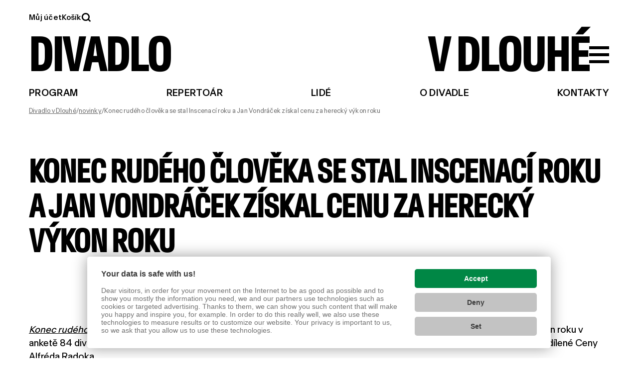

--- FILE ---
content_type: text/html; charset=UTF-8
request_url: https://www.divadlovdlouhe.cz/novinky/konec-rudeho-cloveka-se-stal-inscenaci-roku-a-jan-vondracek-ziskal-cenu-za-herecky-vykon-roku/?fy=2023&fm=05
body_size: 11105
content:

<!DOCTYPE html>
<html lang="cs">
	<head><link href='https://cmp.vizus.cz' rel='preconnect'><link href='https://cmp.vizus.cz' rel='dns-prefetch'><script src='https://cmp.vizus.cz/profile/285344-20260122-024509.js' crossorigin='use-credentials'></script>
		<!-- Google Tag Manager -->
<script>(function(w,d,s,l,i){w[l]=w[l]||[];w[l].push({'gtm.start':
new Date().getTime(),event:'gtm.js'});var f=d.getElementsByTagName(s)[0],
j=d.createElement(s),dl=l!='dataLayer'?'&l='+l:'';j.async=true;j.src=
'https://www.googletagmanager.com/gtm.js?id='+i+dl;f.parentNode.insertBefore(j,f);
})(window,document,'script','dataLayer','GTM-WKNW857');</script>
<!-- End Google Tag Manager -->		
			<meta charset="utf-8">
			<meta http-equiv="X-UA-Compatible" content="IE=edge">
			<meta name="viewport" content="width=device-width, initial-scale=1">
			<meta name="robots" content="index, follow, noarchive">
			<meta name="author" content="Divadlo v Dlouhé">
			<meta name="keywords" content="">
			<meta name="description" content="">
						
			<meta name="dcterms.dateCopyrighted" content="2026">
			<meta name="dcterms.rights" content="(c) VIZUS.CZ s.r.o. 26 | 4.3.3, 2025-12-19 12:28:06">
			<meta name="dcterms.rightsHolder" content="(c) VIZUS.CZ s.r.o.">

			<meta property="og:url" content="https://www.divadlovdlouhe.cz/novinky/konec-rudeho-cloveka-se-stal-inscenaci-roku-a-jan-vondracek-ziskal-cenu-za-herecky-vykon-roku/">
			<meta property="og:title" content="aktuální zprávy z divadla">
			<meta property="og:description" content="">
			<meta property="og:site_name" content="Divadlo v Dlouhé">
			<meta property="og:type" content="article">
					<meta property="og:image" content="https://www.divadlovdlouhe.cz/res/images/og-default.jpg">
					<meta property="og:image:width" content="1200">
					<meta property="og:image:height" content="630">
						<link rel="canonical" href="https://www.divadlovdlouhe.cz/novinky/konec-rudeho-cloveka-se-stal-inscenaci-roku-a-jan-vondracek-ziskal-cenu-za-herecky-vykon-roku/">		
			<title>aktuální zprávy z divadla</title>
		
		<script>
			var ReservationData = {
				mrsid: 1,
				successredirect: 'https://www.divadlovdlouhe.cz/kosik/?action=fincishClear',
				failedredirect: 'https://www.divadlovdlouhe.cz/program/',
				redirectaddtickets: 'https://www.divadlovdlouhe.cz/program/'			};
		</script>

		<style>/*!
 * Resource /res/css/main-critical-page.min.css from 2025-10-22 14:58:35
 *
 */:root{font-size:var(--bs-root-font-size)}body{-webkit-text-size-adjust:100%;background-color:var(--bs-body-bg);color:var(--bs-body-color);font-family:var(--bs-body-font-family);font-size:var(--bs-body-font-size);font-weight:var(--bs-body-font-weight);line-height:var(--bs-body-line-height);margin:0;text-align:var(--bs-body-text-align)}h1{color:var(--bs-heading-color);font-family:none;font-size:calc(1.375rem + 1.5vw);font-style:none;font-weight:500;line-height:1.2;margin-bottom:.5rem}ul{margin-bottom:1rem;margin-top:0;padding-left:2rem}ul ul{margin-bottom:0}a{color:rgba(var(--bs-link-color-rgb),var(--bs-link-opacity,1))}button{border-radius:0}button,input{font-family:inherit;font-size:inherit;line-height:inherit;margin:0}button{text-transform:none}[type=button],[type=submit],button{-webkit-appearance:button}::-moz-focus-inner{border-style:none;padding:0}::-webkit-datetime-edit-day-field,::-webkit-datetime-edit-fields-wrapper,::-webkit-datetime-edit-hour-field,::-webkit-datetime-edit-minute,::-webkit-datetime-edit-month-field,::-webkit-datetime-edit-text,::-webkit-datetime-edit-year-field{padding:0}::-webkit-inner-spin-button{height:auto}::-webkit-search-decoration{-webkit-appearance:none}::-webkit-color-swatch-wrapper{padding:0}::-webkit-file-upload-button{-webkit-appearance:button;font:inherit}::file-selector-button{-webkit-appearance:button;font:inherit}.container{--bs-gutter-x:20px;--bs-gutter-y:0;margin-left:auto;margin-right:auto;padding-left:calc(var(--bs-gutter-x)*.5);padding-right:calc(var(--bs-gutter-x)*.5);width:100%}:root{--bs-breakpoint-xs:0;--bs-breakpoint-sm:600px;--bs-breakpoint-md:800px;--bs-breakpoint-lg:1000px;--bs-breakpoint-xl:1920px;--bs-breakpoint-xxl:9999px}.row{--bs-gutter-x:20px;--bs-gutter-y:0;display:-webkit-box;display:-ms-flexbox;display:flex;-ms-flex-wrap:wrap;flex-wrap:wrap;margin-left:calc(var(--bs-gutter-x)*-.5);margin-right:calc(var(--bs-gutter-x)*-.5);margin-top:calc(var(--bs-gutter-y)*-1)}.row>*{-ms-flex-negative:0;flex-shrink:0;margin-top:var(--bs-gutter-y);max-width:100%;padding-left:calc(var(--bs-gutter-x)*.5);padding-right:calc(var(--bs-gutter-x)*.5);width:100%}.col-12{-webkit-box-flex:0;-ms-flex:0 0 auto;flex:0 0 auto;width:100%}.collapse:not(.show){display:none}:root{--gap:30px}*{font-synthesis:none!important}*,:after,:before{-webkit-box-sizing:border-box;box-sizing:border-box}body,html{scrollbar-gutter:stable}html{-ms-overflow-style:scrollbar;scroll-behavior:smooth}body{background-color:#fff;color:#000;font-family:Antarctica,Arial,sans-serif;font-size:.75rem;line-height:1.05rem;margin:0 auto;max-width:1920px;overflow-x:hidden}body:not(.has-open-header-menu) .header__menu-wrap{height:0!important}a{text-decoration:underline}a,h1{color:#000}h1{font-family:AntarcticaVar,Arial,sans-serif;font-size:2.4rem;font-stretch:32%;font-weight:680;line-height:2.9rem;margin:10px 0;margin-bottom:30px;margin-top:0;text-transform:uppercase}ul{margin:0 0 20px;padding:0}ul ul{margin-bottom:-2px;margin-top:2px;padding:0 0 0 25px}ul li{padding:2px 0}ul>li{list-style:none;position:relative}ul>li:before{background-color:#000;border-radius:100%;content:"";display:inline-block;height:4px;margin-right:14px;position:relative;top:-2px;width:4px}.container{padding-left:20px;padding-right:20px}.header{background-color:#fff;left:0;padding:12px 0 16px;position:static;top:0;width:100%;z-index:500}.header ul li{padding:0}.header ul li:before{display:none}.header__top{overflow:hidden}.header__controls{-webkit-box-align:center;-ms-flex-align:center;align-items:center;display:-webkit-box;display:-ms-flexbox;display:flex;gap:0 30px}.header__controls a{font-size:.5rem;font-weight:500;letter-spacing:.001rem;line-height:normal;text-decoration:none}.header__controls a.is-basket{gap:0 5px}.header__controls a.is-basket,.header__controls a.is-basket .is-num{-webkit-box-align:center;-ms-flex-align:center;align-items:center;display:-webkit-box;display:-ms-flexbox;display:flex}.header__controls a.is-basket .is-num{-webkit-box-pack:center;-ms-flex-pack:center;background:#000;border-radius:100%;color:#fff;font-size:.6563rem;height:14px;justify-content:center;text-align:center;width:14px}.header__controls button.is-search{display:none}.header__middle{-webkit-box-align:center;-ms-flex-align:center;align-items:center;display:-webkit-box;display:-ms-flexbox;display:flex;gap:0 10px;overflow:hidden;padding:15px 0 20px}.header__logo{-webkit-box-align:center;-ms-flex-align:center;align-items:center;font-family:AntarcticaVar,Arial,sans-serif;font-size:2.0611rem;font-stretch:32%;font-weight:680;line-height:2.2606rem;margin:0;text-transform:uppercase}.header__logo,.header__logo>a{-webkit-box-pack:justify;-ms-flex-pack:justify;display:-webkit-box;display:-ms-flexbox;display:flex;justify-content:space-between;width:100%}.header__logo>a{-webkit-box-align:start;-ms-flex-align:start;align-items:flex-start;gap:0 10px;text-decoration:none}.header__menu-btn{display:none}.header__bottom{height:19px;opacity:1;overflow:hidden}.header__fast-menu ul{-webkit-box-pack:justify;-ms-flex-pack:justify;display:-webkit-box;display:-ms-flexbox;display:flex;gap:0 60px;justify-content:space-between;margin:0 -20px;overflow:auto;padding:0 20px 10px}.header__fast-menu li{padding:0}.header__fast-menu li:before{display:none}.header__fast-menu a{display:-webkit-box;display:-ms-flexbox;display:flex;font-size:.875rem;font-weight:500;letter-spacing:.0175rem;line-height:normal;text-decoration:none;text-transform:uppercase;white-space:nowrap}.header__breadcrumbs{-ms-flex-wrap:wrap;flex-wrap:wrap;gap:12px;margin:0;overflow:hidden;padding-top:15px}.header__breadcrumbs,.header__breadcrumbs li{-webkit-box-align:center;-ms-flex-align:center;align-items:center;display:-webkit-box;display:-ms-flexbox;display:flex}.header__breadcrumbs li{color:#666;font-size:.625rem;font-weight:300;gap:0 12px;letter-spacing:.0125rem;line-height:1.125rem;padding:0}.header__breadcrumbs li:before{display:none}.header__breadcrumbs li:not(:last-child):after{content:"/"}.header__breadcrumbs li a{color:#666}.header__menu-wrap{height:0;left:0;overflow:hidden;position:fixed;top:189px;width:100%;z-index:500}.header__menu{background-color:#fff;border-top:1px solid #000;height:100%;overflow:auto;padding-bottom:50px;padding-top:50px}.header__menu .container{-webkit-box-orient:vertical;-webkit-box-direction:normal;-ms-flex-direction:column;flex-direction:column;gap:80px 0}.header__menu .container,.header__menu-nav ul{display:-webkit-box;display:-ms-flexbox;display:flex}.header__menu-nav ul{margin:0}.header__menu-nav ul.level1{-ms-flex-wrap:wrap;flex-wrap:wrap;gap:80px 0}.header__menu-nav ul.level1>li{padding-right:20px;width:16.666666%}.header__menu-nav ul.level1>li>a{font-size:1.075rem;letter-spacing:.0275rem;line-height:1.575rem;text-transform:uppercase}.header__menu-nav ul.level2{-webkit-box-orient:vertical;-webkit-box-direction:normal;-ms-flex-direction:column;flex-direction:column;gap:5px 0;padding:15px 0 0}.header__menu-nav ul.level2 a{font-size:.875rem;letter-spacing:.0175rem;line-height:normal}.header__menu-nav li{padding:0}.header__menu-nav li:before{display:none}.header__menu-nav a{font-weight:500;text-decoration:none}.header__search{-webkit-box-align:center;-ms-flex-align:center;align-items:center;border-bottom:4px solid #000;display:-webkit-box;display:-ms-flexbox;display:flex;gap:0 20px}.header__search.is-mobile{margin-bottom:40px}.header__search.is-mobile input{font-size:1.125rem;line-height:1.125rem}.header__search.is-mobile button{background-size:25px auto}.header__search input{border:0;color:#000;font-size:1.5rem;font-weight:500;height:60px;line-height:1.5rem;width:100%}.header__search input::-webkit-input-placeholder{color:#aaa}.header__search input::-moz-placeholder{color:#aaa}.header__search input:-ms-input-placeholder{color:#aaa}.header__search input::-ms-input-placeholder{color:#aaa}.header__search button{background:url('data:image/svg+xml;charset=utf-8,<svg xmlns="http://www.w3.org/2000/svg" width="31" height="30" fill="none"><path d="M22.511 13.427a9.085 9.085 0 1 0-18.17 0 9.085 9.085 0 0 0 18.17 0Zm4.342 0c0 7.415-6.011 13.426-13.426 13.426S0 20.843 0 13.427C0 6.012 6.011 0 13.427 0c7.415 0 13.426 6.012 13.426 13.427Z" fill="%23000"/><path d="M30.573 26.93 27.503 30l-8.442-8.442 3.07-3.07 8.442 8.442Z" fill="%23000"/></svg>') no-repeat 50% 50%;background-size:28px auto;height:30px;width:30px}.header__search button,.navbar-toggler{-ms-flex-negative:0;border:0;flex-shrink:0;padding:0}.navbar-toggler{-webkit-box-align:center;-ms-flex-align:center;-webkit-box-orient:vertical;-webkit-box-direction:normal;-webkit-box-pack:center;-ms-flex-pack:center;align-items:center;background:transparent;border-radius:0;display:-webkit-box;display:-ms-flexbox;display:flex;-ms-flex-direction:column;flex-direction:column;height:40px;justify-content:center;margin:0 0 0 -14px;overflow:hidden;position:relative;right:-10px;width:40px}.navbar-toggler .navbar-toggler__bar{background:#000;border-radius:0;height:3px;position:relative;width:21px}.navbar-toggler .navbar-toggler__bar:not(:last-of-type){margin:0 0 4px}.navbar-toggler .navbar-toggler__bar:first-of-type{-webkit-transform:rotate(45deg) translate(6px,4px);transform:rotate(45deg) translate(6px,4px)}.navbar-toggler .navbar-toggler__bar:nth-of-type(2){left:-100%;opacity:0}.navbar-toggler .navbar-toggler__bar:last-of-type{-webkit-transform:rotate(-45deg) translate(6px,-4px);transform:rotate(-45deg) translate(6px,-4px)}.navbar-toggler.collapsed .navbar-toggler__bar{left:0;opacity:1;-webkit-transform:rotate(0deg);transform:rotate(0deg)}.navbar-collapse{background:#fff;left:0;position:absolute;top:90px;width:100%;z-index:10}.main-menu-wrap{height:calc(100vh - 90px);overflow-x:hidden;overflow-y:auto;padding:0 20px}.main-menu-wrap .main-menu{-webkit-box-orient:vertical;-webkit-box-direction:normal;display:-webkit-box;display:-ms-flexbox;display:flex;-ms-flex-direction:column;flex-direction:column;gap:25px 30px;margin:0;min-width:200px}.main-menu-wrap .main-menu li{padding:0}.main-menu-wrap .main-menu li:before{display:none}.main-menu-wrap .main-menu a{display:-webkit-box;display:-ms-flexbox;display:flex;font-size:1.375rem;font-weight:500;letter-spacing:.0275rem;line-height:normal;text-decoration:none;text-transform:uppercase}.main-menu-wrap .dropdown .dropdown-wrap{-webkit-box-align:center;-ms-flex-align:center;-webkit-box-pack:justify;-ms-flex-pack:justify;align-items:center;display:-webkit-box;display:-ms-flexbox;display:flex;justify-content:space-between}.main-menu-wrap .dropdown .dropdown-toggle{padding-right:29px;width:100%}.main-menu-wrap .dropdown .dropdown-caret{background:url('data:image/svg+xml;charset=utf-8,<svg xmlns="http://www.w3.org/2000/svg" width="22" height="22" fill="none"><path d="m11.84 17.356 8.955-8.955L19.1 6.706l-8.1 8.1-8.1-8.1-1.695 1.695 8.955 8.955.84.804.84-.804Z" fill="%23000"/></svg>') no-repeat 50% 50%;background-size:auto 22px;display:block;height:29px;position:absolute;right:0;top:0;width:29px}.main-menu-wrap .dropdown-menu{border:0;border-radius:0;display:none;float:none;margin:0!important;min-width:0;padding:0;position:static;width:100%}.main-menu-wrap .dropdown-menu.level2{display:none}.main-menu-wrap .dropdown-menu.level2 a{font-size:.875rem;letter-spacing:.0175rem;text-transform:none}.main-menu-wrap .dropdown-menu ul{-webkit-box-orient:vertical;-webkit-box-direction:normal;display:-webkit-box;display:-ms-flexbox;display:flex;-ms-flex-direction:column;flex-direction:column;gap:15px 0;margin:0;padding:15px 0 0}@media (min-width:600px){.container{max-width:100%}body{font-size:1.125rem;line-height:1.6875rem}h1{font-size:3.875rem;line-height:4.375rem}ul{margin-bottom:30px}ul>li:before{height:6px;top:-4px;width:6px}.header{padding-top:25px}.header__top{height:20px}.header__controls a{font-size:.875rem;letter-spacing:.0175rem}.header__controls a.is-basket .is-num{font-size:.875rem;height:20px;width:20px}.header__middle{gap:0 6px;padding:25px 0}.header__logo{font-size:3.625rem;line-height:3rem}.header__bottom{height:23px}.header__fast-menu a{font-size:1.125rem;letter-spacing:.0225rem}.header__breadcrumbs{gap:15px;height:35px}.header__breadcrumbs li{font-size:.75rem;gap:0 15px;letter-spacing:.015rem;line-height:1.25rem}.navbar-toggler{height:50px;right:-14px;width:50px}.navbar-collapse{top:140px}.main-menu-wrap{height:calc(100vh - 140px)}}@media (min-width:800px){.container{max-width:100%}}@media (min-width:1000px){.container{max-width:100%}.col-lg-1{width:8.33333333%}.col-lg-1,.col-lg-10{-webkit-box-flex:0;-ms-flex:0 0 auto;flex:0 0 auto}.col-lg-10{width:83.33333333%}.collapse:not(.show){display:block}.container{padding-left:40px;padding-right:40px}.header__controls button.is-search{background:url('data:image/svg+xml;charset=utf-8,<svg xmlns="http://www.w3.org/2000/svg" width="20" height="18" fill="none"><path d="M8.885 0a8.057 8.057 0 0 1 6.682 12.555l3.604 3.603L17.328 18l-3.548-3.549A8.057 8.057 0 1 1 8.884 0Zm0 2.605a5.451 5.451 0 1 0 0 10.903 5.451 5.451 0 0 0 0-10.903Z" fill="%23000"/></svg>') no-repeat 50% 50%;background-size:auto 18px;border:0;display:block;height:20px;padding:0;width:20px}.header__middle{gap:0 55px}.header__logo{font-size:4.625rem;line-height:4rem}.header__menu-btn{-ms-flex-negative:0;background:url('data:image/svg+xml;charset=utf-8,<svg xmlns="http://www.w3.org/2000/svg" width="40" height="34" fill="none"><path d="M40 0v6H0V0h40ZM40 14v6H0v-6h40ZM40 28v6H0v-6h40Z" fill="%23000"/></svg>') no-repeat 50% 50%;background-size:auto 100%;border:0;display:block;flex-shrink:0;height:34px;padding:0;width:40px}.header__fast-menu ul{margin:0;padding:0 0 10px}.navbar-toggler{display:none}.navbar-collapse{display:block!important;position:relative;width:auto}.main-menu-wrap{height:auto;overflow:visible}.main-menu-wrap .main-menu{-webkit-box-orient:horizontal;-webkit-box-direction:normal;-webkit-box-pack:justify;-ms-flex-pack:justify;-ms-flex-direction:row;flex-direction:row;justify-content:space-between}.main-menu-wrap .main-menu a{font-size:1.125rem;letter-spacing:.0225rem}}@media (min-width:1200px){h1{font-size:2.5rem;font-size:3.875rem;line-height:4.375rem}.container{padding-left:58px;padding-right:58px}.header__logo{font-size:5.625rem;line-height:5rem}.header__menu-nav ul.level1>li>a{font-size:1.375rem;line-height:1.875rem}}@media (min-width:1920px){.container{max-width:1920px}}@media (max-width:599.98px){:root{--gap:20px}}@media (max-width:399px){.header__logo{font-size:1.5rem;line-height:1.6rem}}@media (prefers-reduced-motion:no-preference){:root{scroll-behavior:smooth}}</style>		<link href="/res/cache/web-basic-d282b938e0e4a57f1a0971c304ed3aad.css?version=1769001042?version=20260122" rel="preload" as="style" onload="this.onload=null; this.rel='stylesheet', this.media='all';">
		<link href="/res/cache/web-print-3a8ad448f58e1fb1d78710d9e20ccdbd.css?version=1769001042?version=20260122" rel="preload" as="style" onload="this.onload=null; this.rel='stylesheet', this.media='print';">
		<script>
			!function(t){'use strict';t.loadCSS||(t.loadCSS=function(){});var e=loadCSS.relpreload={};if(e.support=function(){var e;try{e=t.document.createElement('link').relList.supports('preload')}catch(t){e=!1}return function(){return e}}(),e.bindMediaToggle=function(t){var e=t.media||'all';function a(){t.addEventListener?t.removeEventListener('load',a):t.attachEvent&&t.detachEvent('onload',a),t.setAttribute('onload',null),t.media=e}t.addEventListener?t.addEventListener('load',a):t.attachEvent&&t.attachEvent('onload',a),setTimeout(function(){t.rel='stylesheet',t.media='only x'}),setTimeout(a,3e3)},e.poly=function(){if(!e.support())for(var a=t.document.getElementsByTagName('link'),n=0;n<a.length;n++){var o=a[n];'preload'!==o.rel||'style'!==o.getAttribute('as')||o.getAttribute('data-loadcss')||(o.setAttribute('data-loadcss',!0),e.bindMediaToggle(o))}},!e.support()){e.poly();var a=t.setInterval(e.poly,500);t.addEventListener?t.addEventListener('load',function(){e.poly(),t.clearInterval(a)}):t.attachEvent&&t.attachEvent('onload',function(){e.poly(),t.clearInterval(a)})}'undefined'!=typeof exports?exports.loadCSS=loadCSS:t.loadCSS=loadCSS}('undefined'!=typeof global?global:this);
		</script>		<script src="/res/cache/web-header-98ae304a372ebc7bb0094027812b2b5a.js?version=1769001042?version=20260122"></script>
		
			<link href="/res/favicons/favicon.ico" rel="icon" type="image/x-icon">
			<link href="/res/favicons/apple-icon-57x57.png" rel="apple-touch-icon" sizes="57x57">
			<link href="/res/favicons/apple-icon-60x60.png" rel="apple-touch-icon" sizes="60x60">
			<link href="/res/favicons/apple-icon-72x72.png" rel="apple-touch-icon" sizes="72x72">
			<link href="/res/favicons/apple-icon-76x76.png" rel="apple-touch-icon" sizes="76x76">
			<link href="/res/favicons/apple-icon-114x114.png" rel="apple-touch-icon" sizes="114x114">
			<link href="/res/favicons/apple-icon-120x120.png" rel="apple-touch-icon" sizes="120x120">
			<link href="/res/favicons/apple-icon-144x144.png" rel="apple-touch-icon" sizes="144x144">
			<link href="/res/favicons/apple-icon-152x152.png" rel="apple-touch-icon" sizes="152x152">
			<link href="/res/favicons/apple-icon-180x180.png" rel="apple-touch-icon" sizes="180x180">
			<link href="/res/favicons/android-icon-192x192.png" rel="icon" type="image/png" sizes="192x192">
			<link href="/res/favicons/favicon-32x32.png" rel="icon" type="image/png" sizes="32x32">
			<link href="/res/favicons/favicon-96x96.png" rel="icon" type="image/png" sizes="96x96">
			<link href="/res/favicons/favicon-16x16.png" rel="icon" type="image/png" sizes="16x16">
			<link href="/res/favicons/manifest.json" rel="manifest">

			<meta name="msapplication-TileImage" content="/res/favicons/ms-icon-144x144.png">
				
			<meta name="apple-mobile-web-app-status-bar-style" content="#000">
			<meta name="msapplication-TileColor" content="#000">
			<meta name="theme-color" content="#000">
				<script>
  (function(i,s,o,g,r,a,m){i['GoogleAnalyticsObject']=r;i[r]=i[r]||function(){
  (i[r].q=i[r].q||[]).push(arguments)},i[r].l=1*new Date();a=s.createElement(o),
  m=s.getElementsByTagName(o)[0];a.async=1;a.src=g;m.parentNode.insertBefore(a,m)
  })(window,document,'script','//www.google-analytics.com/analytics.js','ga');

  ga('create', 'UA-3013526-1', 'auto');
  ga('send', 'pageview');

</script>
			</head>
	<body id="top" class="page">
		<!-- Google Tag Manager (noscript) -->
<noscript><iframe src="https://www.googletagmanager.com/ns.html?id=GTM-WKNW857"
height="0" width="0" style="display:none;visibility:hidden"></iframe></noscript>
<!-- End Google Tag Manager (noscript) -->		

<!-- header -->
<header class="header">
	<div class="container">
		<div class="header__top">
			<div class="header__controls">
				<a href="https://rezervace.divadlovdlouhe.cz/dvd/General/myAccount" target="_blank" title="Můj účet">Můj účet</a>
				<a class="is-basket" href="https://rezervace.divadlovdlouhe.cz/dvd/standard/Cart/">
				<span>Košík</span>
									</a>
				<button class="is-search" type="button" aria-label="Vyhledávání]"></button>
			</div>
		</div>
		<div class="header__middle">
							<div class="header__logo">
					<a href="/">
						<span class="is-wrapper">
							<span id="LogoFirstLine" class="is-main" data-has-user="0" data-expirate-user="{&quot;authorize&quot;:false,&quot;name&quot;:null,&quot;expirate&quot;:null}">novinky</span>
							<span class="is-hidden">Divadlo</span>
						</span>
						<span class="is-subtitle">v Dlouhé</span>
					</a>
				</div>
			
			<button class="header__menu-btn" type="button" aria-label="Zobrazit hlavní menu"></button>
			<button id="MainMenuToggle" class="navbar-toggler collapsed" type="button" aria-controls="MainMenu" aria-expanded="false" aria-label="Zobrazit hlavní menu" data-bs-target="#MainMenu" data-bs-toggle="collapse">
				<span class="navbar-toggler__bar"></span>
				<span class="navbar-toggler__bar"></span>
				<span class="navbar-toggler__bar"></span>
			</button>
		</div>
		<div class="header__bottom">
			<div class="header__fast-menu">
				<ul class=" level1"><li class="first filled"><a href="/program/" title="Aktuální program">Program<span class="caret"></span></a></li><li class="filled"><a href="/repertoar/" title="Repertoár">Repertoár<span class="caret"></span></a></li><li class="empty"><a href="/lide/" title="Lidé">Lidé<span class="caret"></span></a></li><li class="filled"><a href="/o-divadle/" title="Divadlo v Dlouhé dnes">O divadle<span class="caret"></span></a></li><li class="last empty"><a href="/kontakty/" title="Kontakty">Kontakty<span class="caret"></span></a></li></ul>			</div>
			<nav id="MainMenu" class="collapse navbar-collapse">
				<div class="main-menu-wrap">
					<form class="header__search is-mobile" action="/vyhledavani/" method="get" role="search">
						<input name="query" type="text" placeholder="Zadejte hledaný výraz">
						<button type="submit" aria-label="Vyhledávání"></button>
					</form>

					<ul class="main-menu level1"><li class="first filled dropdown"><div class="dropdown-wrap"><a href="/program/" title="Aktuální program" class="dropdown-toggle" data-toggle="dropdown" aria-expanded="false"><span>Program</span></a><span class="dropdown-caret" tabindex="0" role="button" aria-label="Zobrazit submenu"></span></div><div class="dropdown-menu level2"><ul><li class="first empty"><a href="/program/zajezdy/" title="Hrajeme na zájezdech" tabindex="-1"><span>zájezdy</span></a></li><li class="empty"><a href="/program/rodinna-predstaveni/" title="Představení pro celou rodinu" tabindex="-1"><span>rodinná představení</span></a></li><li class="last empty"><a href="/program/archiv/" title="odehraná představení" tabindex="-1"><span>archiv programu</span></a></li></ul></div></li><li class="filled dropdown"><div class="dropdown-wrap"><a href="/repertoar/" title="Repertoár" class="dropdown-toggle" data-toggle="dropdown" aria-expanded="false"><span>Repertoár</span></a><span class="dropdown-caret" tabindex="0" role="button" aria-label="Zobrazit submenu"></span></div><div class="dropdown-menu level2"><ul><li class="first empty"><a href="/repertoar/nase-inscenace/" title="inscenace Divadla v Dlouhé" tabindex="-1"><span>naše inscenace</span></a></li><li class="empty"><a href="/repertoar/premiery-sezony/" title="Premiéry 30. sezony 2025/26" tabindex="-1"><span>premiéry sezony</span></a></li><li class="empty"><a href="/repertoar/kratka-dlouha/" title="Komorní dramaturgická řada" tabindex="-1"><span>Krátká Dlouhá</span></a></li><li class="empty"><a href="/repertoar/festival-13/" title="festivaly pro děti a mladé publikum" tabindex="-1"><span>Festival 13+</span></a></li><li class="empty"><a href="/repertoar/archiv/" title="archiv" tabindex="-1"><span>archiv</span></a></li><li class="last empty"><a href="/repertoar/dite-v-dlouhe/" title="Dítě v Dlouhé" tabindex="-1"><span>Dítě v Dlouhé</span></a></li></ul></div></li><li class="filled dropdown"><div class="dropdown-wrap"><a href="/vstupenky/" title=" " class="dropdown-toggle" data-toggle="dropdown" aria-expanded="false"><span>Vstupenky</span></a><span class="dropdown-caret" tabindex="0" role="button" aria-label="Zobrazit submenu"></span></div><div class="dropdown-menu level2"><ul><li class="first empty"><a href="/vstupenky/darkove-poukazky/" title="Dárkové poukázky" tabindex="-1"><span>dárkové poukázky</span></a></li><li class="empty"><a href="/vstupenky/ceny-vstupenek/" title="Ceny a slevy" tabindex="-1"><span>ceny a slevy</span></a></li><li class="empty"><a href="/vstupenky/vernostni-program/" title="Moje Dlouhá" tabindex="-1"><span>Moje Dlouhá</span></a></li><li class="empty"><a href="/vstupenky/zavesena-vstupenka/" title="Zavěšená vstupenka" tabindex="-1"><span>Zavěšená vstupenka</span></a></li><li class="last empty"><a href="/vstupenky/balicky/" title="Bonusové balíčky" tabindex="-1"><span>bonusové balíčky</span></a></li></ul></div></li><li class="filled dropdown"><div class="dropdown-wrap"><a href="/lide/" title="Lidé" class="dropdown-toggle" data-toggle="dropdown" aria-expanded="false"><span>Lidé</span></a><span class="dropdown-caret" tabindex="0" role="button" aria-label="Zobrazit submenu"></span></div><div class="dropdown-menu level2"><ul><li class="first empty"><a href="https://www.divadlovdlouhe.cz/lide/#catvlastni" title="soubor" tabindex="-1"><span>soubor</span></a></li><li class="empty"><a href="https://www.divadlovdlouhe.cz/lide/#catvedeni" title="vedení" tabindex="-1"><span>vedení</span></a></li><li class="empty"><a href="https://www.divadlovdlouhe.cz/lide/#cathost" title="hosté" tabindex="-1"><span>hosté</span></a></li><li class="empty"><a href="https://www.divadlovdlouhe.cz/kontakty/" title="zaměstnanci" tabindex="-1"><span>zaměstnanci</span></a></li><li class="last empty"><a href="/lide/volna-mista/" title="Hledáme nové kolegy" tabindex="-1"><span>volná místa</span></a></li></ul></div></li><li class="filled dropdown"><div class="dropdown-wrap"><a href="/pro-skoly/" title="Pro školy" class="dropdown-toggle" data-toggle="dropdown" aria-expanded="false"><span>Pro školy</span></a><span class="dropdown-caret" tabindex="0" role="button" aria-label="Zobrazit submenu"></span></div><div class="dropdown-menu level2"><ul><li class="first empty"><a href="/pro-skoly/pro-ms/" title="Představení pro mateřské školy" tabindex="-1"><span>pro MŠ</span></a></li><li class="empty"><a href="/pro-skoly/pro-zs/" title="Pro ZŠ" tabindex="-1"><span>pro ZŠ</span></a></li><li class="last empty"><a href="/pro-skoly/nabidka-pro-ii-stupen-zs-a-ss/" title="Nabídka pro II. stupeň ZŠ a SŠ" tabindex="-1"><span>pro II. stupeň ZŠ a SŠ</span></a></li></ul></div></li><li class="filled dropdown"><div class="dropdown-wrap"><a href="/doprovodne-programy/" title="Doprovodné programy" class="dropdown-toggle" data-toggle="dropdown" aria-expanded="false"><span>Doprovodné programy</span></a><span class="dropdown-caret" tabindex="0" role="button" aria-label="Zobrazit submenu"></span></div><div class="dropdown-menu level2"><ul><li class="first empty"><a href="/doprovodne-programy/tanecni-ladeni/" title="Taneční ladění " tabindex="-1"><span>Taneční ladění </span></a></li><li class="empty"><a href="/doprovodne-programy/go-golem-go/" title="Go, Golem! Go?" tabindex="-1"><span>Go, Golem! Go?</span></a></li><li class="empty"><a href="/doprovodne-programy/delej-drama/" title="Dělej drama!" tabindex="-1"><span>Dělej drama!</span></a></li><li class="filled"><a href="/doprovodne-programy/pracovni-listy/" title="Pracovní listy" tabindex="-1"><span>pracovní listy</span></a></li><li class="last empty"><a href="/doprovodne-programy/klub-mladych-divaku/" title="Klub mladých diváků" tabindex="-1"><span>Klub mladých diváků</span></a></li></ul></div></li><li class="filled dropdown"><div class="dropdown-wrap"><a href="/foto-a-video/" title="Fotogalerie / videogalerie / audiogalerie" class="dropdown-toggle" data-toggle="dropdown" aria-expanded="false"><span>mediatéka</span></a><span class="dropdown-caret" tabindex="0" role="button" aria-label="Zobrazit submenu"></span></div><div class="dropdown-menu level2"><ul><li class="first filled"><a href="/foto-a-video/fotogalerie/" title="Fotogalerie" tabindex="-1"><span>fotogalerie</span></a></li><li class="filled"><a href="/foto-a-video/videogalerie/" title="Videogalerie" tabindex="-1"><span>videogalerie</span></a></li><li class="filled"><a href="/foto-a-video/audiogalerie-podcasty/" title="Podcastová knihovna Divadla v Dlouhé" tabindex="-1"><span>audiogalerie / podcasty</span></a></li><li class="last filled"><a href="/foto-a-video/fotografie-v-tiskove-kvalite/" title="Fotografie v tiskové kvalitě z inscenací na repertoáru" tabindex="-1"><span>fotografie v tiskové kvalitě</span></a></li></ul></div></li><li class="filled dropdown"><div class="dropdown-wrap"><a href="/o-divadle/" title="Divadlo v Dlouhé dnes" class="dropdown-toggle" data-toggle="dropdown" aria-expanded="false"><span>O divadle</span></a><span class="dropdown-caret" tabindex="0" role="button" aria-label="Zobrazit submenu"></span></div><div class="dropdown-menu level2"><ul><li class="first filled"><a href="/o-divadle/partneri/" title="Partneři " tabindex="-1"><span>partneři </span></a></li><li class="empty"><a href="/o-divadle/vyrocni-zpravy/" title="Výroční zprávy" tabindex="-1"><span>výroční zprávy</span></a></li><li class="empty"><a href="/o-divadle/historie-divadla-soubor/" title="Historie Divadla v Dlouhé" tabindex="-1"><span>historie souboru</span></a></li><li class="last empty"><a href="/o-divadle/historie-divadla-sal/" title="Historie divadelního sálu" tabindex="-1"><span>historie budovy</span></a></li></ul></div></li><li class="filled dropdown"><div class="dropdown-wrap"><a href="/klub-patronu/" title="KLUB PATRONŮ DIVADLA V DLOUHÉ" class="dropdown-toggle" data-toggle="dropdown" aria-expanded="false"><span>Klub patronů</span></a><span class="dropdown-caret" tabindex="0" role="button" aria-label="Zobrazit submenu"></span></div><div class="dropdown-menu level2"><ul><li class="first empty"><a href="/klub-patronu/kategorie-patronu/" title="KATEGORIE PATRONŮ" tabindex="-1"><span>kategorie patronů</span></a></li><li class="empty"><a href="/klub-patronu/stante-se-patronem/" title="Jak se stát patronem" tabindex="-1"><span>jak se stát patronem</span></a></li><li class="empty"><a href="/patron-on-line/" title="Patron on-line" tabindex="-1"><span>patron on-line</span></a></li><li class="empty"><a href="/klub-patronu/akce-klubu/" title="Akce Klubu" tabindex="-1"><span>akce klubu</span></a></li><li class="last empty"><a href="/klub-patronu/fotogalerie-akci/" title="Fotogalerie akcí" tabindex="-1"><span>Fotogalerie akcí</span></a></li></ul></div></li><li class="filled dropdown"><div class="dropdown-wrap"><a href="/eshop/" title="e-shop Divadla v Dlouhé" class="dropdown-toggle" data-toggle="dropdown" aria-expanded="false"><span>e-shop</span></a><span class="dropdown-caret" tabindex="0" role="button" aria-label="Zobrazit submenu"></span></div><div class="dropdown-menu level2"><ul><li class="first empty"><a href="/eshop/darky-z-dlouhe/" title="Dárky z Dlouhé" tabindex="-1"><span>dárky z Dlouhé</span></a></li><li class="last empty"><a href="/eshop/modni-kolekce/" title="Módní kolekce Divadlo v Dlouhé by Magdalena Zimová" tabindex="-1"><span>módní kolekce</span></a></li></ul></div></li><li class="filled dropdown"><div class="dropdown-wrap"><a href="/kontakty/" title="Kontakty" class="dropdown-toggle" data-toggle="dropdown" aria-expanded="false"><span>Kontakty</span></a><span class="dropdown-caret" tabindex="0" role="button" aria-label="Zobrazit submenu"></span></div><div class="dropdown-menu level2"><ul><li class="first filled"><a href="/kontakty/technicke-parametry-divadla/" title="Jeviště a hlediště" tabindex="-1"><span>prostor</span></a></li><li class="empty"><a href="/kontakty/napiste-nam/" title="Napište nám" tabindex="-1"><span>napište nám</span></a></li><li class="filled"><a href="/kontakty/pronajmy/" title="Pronájmy" tabindex="-1"><span>pronájmy a zájezdy</span></a></li><li class="last empty"><a href="/kontakty/mapa-a-popis-cesty/" title="Mapa a popis cesty" tabindex="-1"><span>mapa a popis cesty</span></a></li></ul></div></li><li class="empty"><a href="/parent-friendly/" title="Parent friendly" tabindex="0"><span>Parent friendly</span></a></li><li class="empty"><a href="/english/" title="Shows accompanied by English surtitles" tabindex="0"><span>English</span></a></li><li class="last empty"><a href="/UA/" title="Пропозиція для українців / Nabídka pro ukrajinské občany" tabindex="0"><span>українська</span></a></li></ul>				</div>
			</nav>
		</div>

					<ul class="header__breadcrumbs"><li class="item"><a href="/" title="Hlavní stránka">Divadlo v Dlouhé</a></li><li class="item"><a href="/novinky/" title="aktuální zprávy z divadla">novinky</a></li><li class="item"><span title="Konec rudého člověka a Jan Vondráček získali Cenu divadelní kritiky!">Konec rudého člověka se stal Inscenací roku a Jan Vondráček získal cenu za herecký výkon roku</span></li></ul>		
		
			</div>
</header>

<!-- header menu -->
<div class="header__menu-wrap">
	<div class="header__menu">
		<div class="container">
			<div class="row">
				<div class="col-12 col-lg-1"></div>
				<div class="col-12 col-lg-10">
					<form id="HeaderSearch" class="header__search" action="/vyhledavani/" method="get" role="search">
						<input name="query" type="text" placeholder="Zadejte hledaný výraz">
						<button type="submit" aria-label="Vyhledat"></button>
					</form>
				</div>
				<div class="col-12 col-lg-1"></div>
			</div>
			<nav class="header__menu-nav" aria-label="Hlavní menu">
				<ul class=" level1"><li class="first filled open"><a href="/program/" title="Aktuální program">Program<span class="caret"></span></a><ul class=" level2"><li class="first empty"><a href="/program/zajezdy/" title="Hrajeme na zájezdech">zájezdy<span class="caret"></span></a></li><li class="empty"><a href="/program/rodinna-predstaveni/" title="Představení pro celou rodinu">rodinná představení<span class="caret"></span></a></li><li class="last empty"><a href="/program/archiv/" title="odehraná představení">archiv programu<span class="caret"></span></a></li></ul></li><li class="filled open"><a href="/repertoar/" title="Repertoár">Repertoár<span class="caret"></span></a><ul class=" level2"><li class="first empty"><a href="/repertoar/nase-inscenace/" title="inscenace Divadla v Dlouhé">naše inscenace<span class="caret"></span></a></li><li class="empty"><a href="/repertoar/premiery-sezony/" title="Premiéry 30. sezony 2025/26">premiéry sezony<span class="caret"></span></a></li><li class="empty"><a href="/repertoar/kratka-dlouha/" title="Komorní dramaturgická řada">Krátká Dlouhá<span class="caret"></span></a></li><li class="empty"><a href="/repertoar/festival-13/" title="festivaly pro děti a mladé publikum">Festival 13+<span class="caret"></span></a></li><li class="empty"><a href="/repertoar/archiv/" title="archiv">archiv<span class="caret"></span></a></li><li class="last empty"><a href="/repertoar/dite-v-dlouhe/" title="Dítě v Dlouhé">Dítě v Dlouhé<span class="caret"></span></a></li></ul></li><li class="filled open"><a href="/vstupenky/" title=" ">Vstupenky<span class="caret"></span></a><ul class=" level2"><li class="first empty"><a href="/vstupenky/darkove-poukazky/" title="Dárkové poukázky">dárkové poukázky<span class="caret"></span></a></li><li class="empty"><a href="/vstupenky/ceny-vstupenek/" title="Ceny a slevy">ceny a slevy<span class="caret"></span></a></li><li class="empty"><a href="/vstupenky/vernostni-program/" title="Moje Dlouhá">Moje Dlouhá<span class="caret"></span></a></li><li class="empty"><a href="/vstupenky/zavesena-vstupenka/" title="Zavěšená vstupenka">Zavěšená vstupenka<span class="caret"></span></a></li><li class="last empty"><a href="/vstupenky/balicky/" title="Bonusové balíčky">bonusové balíčky<span class="caret"></span></a></li></ul></li><li class="filled open"><a href="/lide/" title="Lidé">Lidé<span class="caret"></span></a><ul class=" level2"><li class="first empty"><a href="https://www.divadlovdlouhe.cz/lide/#catvlastni" title="soubor">soubor<span class="caret"></span></a></li><li class="empty"><a href="https://www.divadlovdlouhe.cz/lide/#catvedeni" title="vedení">vedení<span class="caret"></span></a></li><li class="empty"><a href="https://www.divadlovdlouhe.cz/lide/#cathost" title="hosté">hosté<span class="caret"></span></a></li><li class="empty"><a href="https://www.divadlovdlouhe.cz/kontakty/" title="zaměstnanci">zaměstnanci<span class="caret"></span></a></li><li class="last empty"><a href="/lide/volna-mista/" title="Hledáme nové kolegy">volná místa<span class="caret"></span></a></li></ul></li><li class="filled open"><a href="/pro-skoly/" title="Pro školy">Pro školy<span class="caret"></span></a><ul class=" level2"><li class="first empty"><a href="/pro-skoly/pro-ms/" title="Představení pro mateřské školy">pro MŠ<span class="caret"></span></a></li><li class="empty"><a href="/pro-skoly/pro-zs/" title="Pro ZŠ">pro ZŠ<span class="caret"></span></a></li><li class="last empty"><a href="/pro-skoly/nabidka-pro-ii-stupen-zs-a-ss/" title="Nabídka pro II. stupeň ZŠ a SŠ">pro II. stupeň ZŠ a SŠ<span class="caret"></span></a></li></ul></li><li class="filled open"><a href="/doprovodne-programy/" title="Doprovodné programy">Doprovodné programy<span class="caret"></span></a><ul class=" level2"><li class="first empty"><a href="/doprovodne-programy/tanecni-ladeni/" title="Taneční ladění ">Taneční ladění <span class="caret"></span></a></li><li class="empty"><a href="/doprovodne-programy/go-golem-go/" title="Go, Golem! Go?">Go, Golem! Go?<span class="caret"></span></a></li><li class="empty"><a href="/doprovodne-programy/delej-drama/" title="Dělej drama!">Dělej drama!<span class="caret"></span></a></li><li class="filled"><a href="/doprovodne-programy/pracovni-listy/" title="Pracovní listy">pracovní listy<span class="caret"></span></a></li><li class="last empty"><a href="/doprovodne-programy/klub-mladych-divaku/" title="Klub mladých diváků">Klub mladých diváků<span class="caret"></span></a></li></ul></li><li class="filled open"><a href="/foto-a-video/" title="Fotogalerie / videogalerie / audiogalerie">mediatéka<span class="caret"></span></a><ul class=" level2"><li class="first filled"><a href="/foto-a-video/fotogalerie/" title="Fotogalerie">fotogalerie<span class="caret"></span></a></li><li class="filled"><a href="/foto-a-video/videogalerie/" title="Videogalerie">videogalerie<span class="caret"></span></a></li><li class="filled"><a href="/foto-a-video/audiogalerie-podcasty/" title="Podcastová knihovna Divadla v Dlouhé">audiogalerie / podcasty<span class="caret"></span></a></li><li class="last filled"><a href="/foto-a-video/fotografie-v-tiskove-kvalite/" title="Fotografie v tiskové kvalitě z inscenací na repertoáru">fotografie v tiskové kvalitě<span class="caret"></span></a></li></ul></li><li class="filled open"><a href="/o-divadle/" title="Divadlo v Dlouhé dnes">O divadle<span class="caret"></span></a><ul class=" level2"><li class="first filled"><a href="/o-divadle/partneri/" title="Partneři ">partneři <span class="caret"></span></a></li><li class="empty"><a href="/o-divadle/vyrocni-zpravy/" title="Výroční zprávy">výroční zprávy<span class="caret"></span></a></li><li class="empty"><a href="/o-divadle/historie-divadla-soubor/" title="Historie Divadla v Dlouhé">historie souboru<span class="caret"></span></a></li><li class="last empty"><a href="/o-divadle/historie-divadla-sal/" title="Historie divadelního sálu">historie budovy<span class="caret"></span></a></li></ul></li><li class="filled open"><a href="/klub-patronu/" title="KLUB PATRONŮ DIVADLA V DLOUHÉ">Klub patronů<span class="caret"></span></a><ul class=" level2"><li class="first empty"><a href="/klub-patronu/kategorie-patronu/" title="KATEGORIE PATRONŮ">kategorie patronů<span class="caret"></span></a></li><li class="empty"><a href="/klub-patronu/stante-se-patronem/" title="Jak se stát patronem">jak se stát patronem<span class="caret"></span></a></li><li class="empty"><a href="/patron-on-line/" title="Patron on-line">patron on-line<span class="caret"></span></a></li><li class="empty"><a href="/klub-patronu/akce-klubu/" title="Akce Klubu">akce klubu<span class="caret"></span></a></li><li class="last empty"><a href="/klub-patronu/fotogalerie-akci/" title="Fotogalerie akcí">Fotogalerie akcí<span class="caret"></span></a></li></ul></li><li class="filled open"><a href="/eshop/" title="e-shop Divadla v Dlouhé">e-shop<span class="caret"></span></a><ul class=" level2"><li class="first empty"><a href="/eshop/darky-z-dlouhe/" title="Dárky z Dlouhé">dárky z Dlouhé<span class="caret"></span></a></li><li class="last empty"><a href="/eshop/modni-kolekce/" title="Módní kolekce Divadlo v Dlouhé by Magdalena Zimová">módní kolekce<span class="caret"></span></a></li></ul></li><li class="filled open"><a href="/kontakty/" title="Kontakty">Kontakty<span class="caret"></span></a><ul class=" level2"><li class="first filled"><a href="/kontakty/technicke-parametry-divadla/" title="Jeviště a hlediště">prostor<span class="caret"></span></a></li><li class="empty"><a href="/kontakty/napiste-nam/" title="Napište nám">napište nám<span class="caret"></span></a></li><li class="filled"><a href="/kontakty/pronajmy/" title="Pronájmy">pronájmy a zájezdy<span class="caret"></span></a></li><li class="last empty"><a href="/kontakty/mapa-a-popis-cesty/" title="Mapa a popis cesty">mapa a popis cesty<span class="caret"></span></a></li></ul></li><li class="empty"><a href="/parent-friendly/" title="Parent friendly">Parent friendly<span class="caret"></span></a></li><li class="empty"><a href="/english/" title="Shows accompanied by English surtitles">English<span class="caret"></span></a></li><li class="last empty"><a href="/UA/" title="Пропозиція для українців / Nabídka pro ukrajinské občany">українська<span class="caret"></span></a></li></ul>			</nav>
		</div>
	</div>
</div>

	<!-- component title -->
	<div class="component component--title">
		<div class="container">
			<h1>Konec rudého člověka se stal Inscenací roku a Jan Vondráček získal cenu za herecký výkon roku</h1>
		</div>
	</div>


			<!-- component people detail -->
					
<section class="component component--people-detail" role="main">
	<div class="container">
		
		<div class="component__text">
			<p><a href="https://www.divadlovdlouhe.cz/repertoar/doba-z-druhe-ruky-konec-rudeho-cloveka/" title="Konec rudého člověka" class="cms-editor-link-web"><em>Konec rudého člověka</em></a> se stal Inscenací roku 2022 a <a href="https://www.divadlovdlouhe.cz/soubor/jan-vondracek/" title="Jan Vondráček" class="cms-editor-link-web">Jan Vondráček</a> jako Major Alexejev získal cenu za mužský herecký výkon roku v anketě 84 divadelních kritiků a publicistů. <a href="https://www.svetadivadlo.cz/cz/CDK2022/cdk22win" title="Ceny divadelní kritiky" class="cms-editor-link-web">Ceny divadelní kritiky</a> pořádá redakce časopisu <a href="https://www.svetadivadlo.cz/" title="Svět a divadlo" class="cms-editor-link-web">Svět a divadlo</a> a navazují na dříve udílené Ceny Alfréda Radoka.</p>			<p>Hru Daniela Majlinga podle knihy <em>Doba z druhé ruky</em> nositelky Nobelovy ceny Světlany Alexijevičové nastudoval Michal Vajdička. Premiéra byla 3. 3. 2022.</p>		</div>

			</div>
</section>
		
			



<!-- component newsletter -->
<section class="component component--newsletter" role="complementary">
	<div class="container">
		<h2 class="component__title is-centered">Co je nového v Dlouhé?</h2>
		<div class="component__text">
			<p>Přihlaste se k odběru našeho newsletteru.</p>
		</div>
		<form class="component__form" action="/newsletter-prihlaseni/?action=insert" method="post">
			<input name="form[email]" type="email" placeholder="Váš e-mail" required>
			<button type="submit">Přihlásit se</button>
		</form>
	</div>
</section>

<!-- footer -->
<footer class="footer">
	<div class="container">
		<div class="row">
			<div class="col-12 col-md-4">
				<img class="footer__logo" src="/res/images/logo-footer.svg" alt="Divadlo v Dlouhé" width="192" height="107" loading="lazy">

									<div class="footer_text">
						<p>Dlouhá 727/39, 110 00 Praha 1</p>
<p><a href="mailto:divadlo@divadlovdlouhe.cz">divadlo@divadlovdlouhe.cz</a></p>					</div>
							</div>
			<div class="col-12 col-md-4">
				<strong class="footer__title">Pokladna v Dlouhé</strong>

									<div class="footer_text">
						<p>Pokladna v pasáži divadla je otevřena ve všední dny od 15 do 19 hodin.</p>
<p>Pokud se hraje o víkendu či ve svátek, je pokladna otevřena hodinu před začátkem představení.</p>
<p>tel. 221 778 629, 605 010 774</p>					</div>
							</div>
			<div class="col-12 col-md-4">
				<strong class="footer__title">Kontaktní a obecné informace</strong>

									<ul class="footer__list level1"><li class="first empty"><a href="/obchodni-podminky/" title="Obchodní podmínky">obchodní podmínky<span class="caret"></span></a></li><li class="filled"><a href="/gdpr/" title="GDPR">GDPR<span class="caret"></span></a></li><li class="empty"><a href="/ochrana-oznamovatelu/" title="Ochrana oznamovatelů">ochrana oznamovatelů<span class="caret"></span></a></li><li class="empty"><a href="/vyberova-rizeni/" title="Výběrová řízení">výběrová řízení<span class="caret"></span></a></li><li class="empty"><a href="/divadelni-kavarna/" title="Divadelní kavárna">divadelní kavárna<span class="caret"></span></a></li><li class="empty"><a href="/mapa-stranek/" title="mapa stránek">mapa stránek<span class="caret"></span></a></li><li class="last empty"><a href="/kontakty/" title="kontakty">kontakty<span class="caret"></span></a></li></ul>							</div>
		</div>
		<div class="row footer__middle">
			<div class="col-12 footer__socials">
									<a class="is-insta" href="https://www.instagram.com/divadlo_v_dlouhe" title="Instagram" target="_blank" rel="noopener"></a>
				
									<a class="is-fb" href="https://www.facebook.com/pages/Divadlo-v-Dlouh%C3%A9/161572888380" title="Facebook" target="_blank" rel="noopener"></a>
				
									<a class="is-ytb" href="https://www.youtube.com/divadlovdlouhe" title="YouTube" target="_blank" rel="noopener"></a>
				
									<a class="is-spotify" href="https://open.spotify.com/show/4bFWrZzuqNV1RZ9oZTg32z" title="Spotify" target="_blank" rel="noopener"></a>
							</div>
		</div>
		<div class="row footer__bottom">
			<div class="col-12 col-md-4 footer__prague">
				<a href="https://praha.eu/" title="Hlavní město Praha" target="_blank" rel="noopener">
					<img src="/res/images/icon-prague.svg" width="68" height="68" alt="Praha" loading="lazy">
					Zřizovatelem Divadla v Dlouhé<br>je hlavní město Praha
				</a>
			</div>
			<div class="col-12 col-md-4 footer__copyright">
				&copy; 2026 Divadlo v Dlouhé
			</div>
			<div class="col-12 col-md-4 footer__vizus">
				<a href="https://www.vizus.cz/" target="_blank" rel="noopener">VIZUS</a>
			</div>
		</div>
	</div>
</footer>

<!-- arrow up -->
<button class="arrow-up" aria-label="Zpět nahoru"></button>


		<script src="/res/cache/web-footer-3d6a19434c78d6b768999c91b36363a8.js?version=1769029705?version=20260122"></script>
		<script>window.addEventListener("DOMContentLoaded", function () {vizus.ui.loadConfig({"mapProvider":"seznam","debug":false,"errorDebug":false,"errorDebugMaxCount":5,"toastClass":"toast","toastDelay":5,"toastLimit":3,"messageInlineSelector":"#UiMessages","messageInlineClose":false,"messageFieldClose":false,"colosseum":{"load":"https:\/\/rezervace.divadlovdlouhe.cz\/globalinfo?mrsid=1&full=1","save":"\/index.php?cmd=web.colosseum-user","logout":"\/index.php?cmd=web.colosseum-user-logout"},"i18n":{"Ano":"Ano","Ne":"Ne","OK":"OK","Zav\u0159\u00edt":"Zav\u0159\u00edt"},"language":"cs","languageId":"1","captcha":{"service":null,"reloadUrl":"\/novinky\/konec-rudeho-cloveka-se-stal-inscenaci-roku-a-jan-vondracek-ziskal-cenu-za-herecky-vykon-roku\/?cmd=system%3Acaptcha-new"},"recaptcha":false});vizus.ui.loadResponse([]);});</script>	</body>
</html>


--- FILE ---
content_type: text/css
request_url: https://www.divadlovdlouhe.cz/res/cache/web-print-3a8ad448f58e1fb1d78710d9e20ccdbd.css?version=1769001042?version=20260122
body_size: 151
content:
/*!
 * Resource /res/css/print.min.css from 2025-10-22 14:58:35
 *
 */body{background:#fff;color:#000;font:normal .875rem/1.25rem Arial CE,Arial,Tahoma,sans-serif;margin:0;padding:15px}.component.component--breadcrumbs,.component.component--donate-form,.component.component--gallery,.component.component--pagination,.component.component--panels,.component.component--parallax,.component.component--slider,.component.component--video,.footer,.form,.header__lang,.header__search,.navbar-collapse,.navbar-toggler{display:none!important}.container{max-width:100%;padding:0}.header__top{height:auto;margin-bottom:60px}.component.has-bg-gray{background-color:#fff}

--- FILE ---
content_type: application/javascript
request_url: https://www.divadlovdlouhe.cz/res/cache/web-footer-3d6a19434c78d6b768999c91b36363a8.js?version=1769029705?version=20260122
body_size: 131281
content:
/*!
 * Resource /server/lib/vizus-framework-2.7/portalite/2.8/portalite.js from 2020-06-05 16:12:20
 *
 */
if(typeof vizus=="undefined")vizus={};if(typeof vizus.portalite=="undefined")vizus.portalite={};vizus.portalite.object={};vizus.portalite.object.merge=function(e,t){for(var i in t){if(!t.hasOwnProperty(i))return;if(typeof t[i]=="object"){if(typeof e[i]!="object")e[i]={};e[i]=vizus.portalite.object.merge(e[i],t[i])}else e[i]=t[i]}return e}
/*!
 * Resource /server/lib/vizus-framework-2.7/ui/1.7/js/vendor/markerclusterer.js from 2023-08-11 16:36:20
 *
 */((function(){var e=null;function t(e){return function(t){this[e]=t}}function i(e){return function(){return this[e]}}var s;function n(t,i,s){this.extend(n,google.maps.OverlayView);this.c=t;this.a=[];this.f=[];this.ca=[53,56,66,78,90];this.j=[];this.A=!1;s=s||{};this.g=s.gridSize||60;this.l=s.minimumClusterSize||2;this.J=s.maxZoom||e;this.j=s.styles||[];this.X=s.imagePath||this.Q;this.W=s.imageExtension||this.P;this.O=!0;if(s.zoomOnClick!=void 0)this.O=s.zoomOnClick;this.r=!1;if(s.averageCenter!=void 0)this.r=s.averageCenter;r(this);this.setMap(t);this.K=this.c.getZoom();var o=this;google.maps.event.addListener(this.c,"zoom_changed",(function(){var e=o.c.getZoom();if(o.K!=e)o.K=e,o.m()}));google.maps.event.addListener(this.c,"idle",(function(){o.i()}));i&&i.length&&this.C(i,!1)}s=n.prototype;s.Q="/res/images/marker-clusterer/m";s.P="png";s.extend=function(e,t){return function(e){for(var t in e.prototype)this.prototype[t]=e.prototype[t];return this}.apply(e,[t])};s.onAdd=function(){if(!this.A)this.A=!0,l(this)};s.draw=function(){};function r(e){if(!e.j.length)for(var t=0,i;i=e.ca[t];t++)e.j.push({url:e.X+(t+1)+"."+e.W,height:i,width:i})}s.S=function(){for(var e=this.o(),t=new google.maps.LatLngBounds,i=0,s;s=e[i];i++)t.extend(s.getPosition());this.c.fitBounds(t)};s.z=i("j");s.o=i("a");s.V=function(){return this.a.length};s.ba=t("J");s.I=i("J");s.G=function(e,t){for(var i=0,s=e.length,n=s;n!==0;)n=parseInt(n/10,10),i++;i=Math.min(i,t);return{text:s,index:i}};s.$=t("G");s.H=i("G");s.C=function(e,t){for(var i=0,s;s=e[i];i++)o(this,s);t||this.i()};function o(e,t){t.s=!1;t.draggable&&google.maps.event.addListener(t,"dragend",(function(){t.s=!1;e.L()}));e.a.push(t)}s.q=function(e,t){o(this,e);t||this.i()};function a(t,i){var s=-1;if(t.a.indexOf)s=t.a.indexOf(i);else for(var n=0,r;r=t.a[n];n++)if(r==i){s=n;break}if(s==-1)return!1;i.setMap(e);t.a.splice(s,1);return!0}s.Y=function(e,t){var i=a(this,e);return!t&&i?(this.m(),this.i(),!0):!1};s.Z=function(e,t){for(var i=!1,s=0,n;n=e[s];s++)n=a(this,n),i=i||n;if(!t&&i)return this.m(),this.i(),!0};s.U=function(){return this.f.length};s.getMap=i("c");s.setMap=t("c");s.w=i("g");s.aa=t("g");s.v=function(e){var t=this.getProjection(),i=new google.maps.LatLng(e.getNorthEast().lat(),e.getNorthEast().lng()),s=new google.maps.LatLng(e.getSouthWest().lat(),e.getSouthWest().lng()),i=t.fromLatLngToDivPixel(i);i.x+=this.g;i.y-=this.g;s=t.fromLatLngToDivPixel(s);s.x-=this.g;s.y+=this.g;i=t.fromDivPixelToLatLng(i);t=t.fromDivPixelToLatLng(s);e.extend(i);e.extend(t);return e};s.R=function(){this.m(!0);this.a=[]};s.m=function(t){for(var i=0,s;s=this.f[i];i++)s.remove();for(i=0;s=this.a[i];i++)s.s=!1,t&&s.setMap(e);this.f=[]};s.L=function(){var e=this.f.slice();this.f.length=0;this.m();this.i();window.setTimeout((function(){for(var t=0,i;i=e[t];t++)i.remove()}),0)};s.i=function(){l(this)};function l(t){if(t.A)for(var i=t.v(new google.maps.LatLngBounds(t.c.getBounds().getSouthWest(),t.c.getBounds().getNorthEast())),s=0,n;n=t.a[s];s++)if(!n.s&&i.contains(n.getPosition())){for(var r=t,o=4e4,a=e,l=0,u=void 0;u=r.f[l];l++){var d=u.getCenter();if(d){var h=n.getPosition();if(!d||!h)d=0;else var f=(h.lat()-d.lat())*Math.PI/180,p=(h.lng()-d.lng())*Math.PI/180,d=Math.sin(f/2)*Math.sin(f/2)+Math.cos(d.lat()*Math.PI/180)*Math.cos(h.lat()*Math.PI/180)*Math.sin(p/2)*Math.sin(p/2),d=6371*2*Math.atan2(Math.sqrt(d),Math.sqrt(1-d));d<o&&(o=d,a=u)}}a&&a.F.contains(n.getPosition())?a.q(n):(u=new c(r),u.q(n),r.f.push(u))}}function c(t){this.k=t;this.c=t.getMap();this.g=t.w();this.l=t.l;this.r=t.r;this.d=e;this.a=[];this.F=e;this.n=new d(this,t.z(),t.w())}s=c.prototype;s.q=function(t){var i;e:if(this.a.indexOf)i=this.a.indexOf(t)!=-1;else{i=0;for(var s;s=this.a[i];i++)if(s==t){i=!0;break e}i=!1}if(i)return!1;if(this.d){if(this.r)s=this.a.length+1,i=(this.d.lat()*(s-1)+t.getPosition().lat())/s,s=(this.d.lng()*(s-1)+t.getPosition().lng())/s,this.d=new google.maps.LatLng(i,s),u(this)}else this.d=t.getPosition(),u(this);t.s=!0;this.a.push(t);i=this.a.length;i<this.l&&t.getMap()!=this.c&&t.setMap(this.c);if(i==this.l)for(s=0;s<i;s++)this.a[s].setMap(e);i>=this.l&&t.setMap(e);t=this.c.getZoom();if((i=this.k.I())&&t>i)for(t=0;i=this.a[t];t++)i.setMap(this.c);else if(this.a.length<this.l)f(this.n);else{i=this.k.H()(this.a,this.k.z().length);this.n.setCenter(this.d);t=this.n;t.B=i;t.ga=i.text;t.ea=i.index;if(t.b)t.b.innerHTML=i.text;i=Math.max(0,t.B.index-1);i=Math.min(t.j.length-1,i);i=t.j[i];t.da=i.url;t.h=i.height;t.p=i.width;t.M=i.textColor;t.e=i.anchor;t.N=i.textSize;t.D=i.backgroundPosition;this.n.show()}return!0};s.getBounds=function(){for(var e=new google.maps.LatLngBounds(this.d,this.d),t=this.o(),i=0,s;s=t[i];i++)e.extend(s.getPosition());return e};s.remove=function(){this.n.remove();this.a.length=0;delete this.a};s.T=function(){return this.a.length};s.o=i("a");s.getCenter=i("d");function u(e){e.F=e.k.v(new google.maps.LatLngBounds(e.d,e.d))}s.getMap=i("c");function d(t,i,s){t.k.extend(d,google.maps.OverlayView);this.j=i;this.fa=s||0;this.u=t;this.d=e;this.c=t.getMap();this.B=this.b=e;this.t=!1;this.setMap(this.c)}s=d.prototype;s.onAdd=function(){this.b=document.createElement("DIV");if(this.t)this.b.style.cssText=p(this,h(this,this.d)),this.b.innerHTML=this.B.text;this.getPanes().overlayMouseTarget.appendChild(this.b);var e=this;google.maps.event.addDomListener(this.b,"click",(function(){var t=e.u.k;google.maps.event.trigger(t,"clusterclick",e.u);t.O&&e.c.fitBounds(e.u.getBounds())}))};function h(e,t){var i=e.getProjection().fromLatLngToDivPixel(t);i.x-=parseInt(e.p/2,10);i.y-=parseInt(e.h/2,10);return i}s.draw=function(){if(this.t){var e=h(this,this.d);this.b.style.top=e.y+"px";this.b.style.left=e.x+"px"}};function f(e){if(e.b)e.b.style.display="none";e.t=!1}s.show=function(){if(this.b)this.b.style.cssText=p(this,h(this,this.d)),this.b.style.display="";this.t=!0};s.remove=function(){this.setMap(e)};s.onRemove=function(){if(this.b&&this.b.parentNode)f(this),this.b.parentNode.removeChild(this.b),this.b=e};s.setCenter=t("d");function p(e,t){var i=[];i.push("background-image:url("+e.da+");");i.push("background-position:"+(e.D?e.D:"0 0")+";");typeof e.e==="object"?(typeof e.e[0]==="number"&&e.e[0]>0&&e.e[0]<e.h?i.push("height:"+(e.h-e.e[0])+"px; padding-top:"+e.e[0]+"px;"):i.push("height:"+e.h+"px; line-height:"+e.h+"px;"),typeof e.e[1]==="number"&&e.e[1]>0&&e.e[1]<e.p?i.push("width:"+(e.p-e.e[1])+"px; padding-left:"+e.e[1]+"px;"):i.push("width:"+e.p+"px; text-align:center;")):i.push("height:"+e.h+"px; line-height:"+e.h+"px; width:"+e.p+"px; text-align:center;");i.push("cursor:pointer; top:"+t.y+"px; left:"+t.x+"px; color:"+(e.M?e.M:"black")+"; position:absolute; font-size:"+(e.N?e.N:11)+"px; font-family:Arial,sans-serif; font-weight:bold");return i.join("")}window.MarkerClusterer=n;n.prototype.addMarker=n.prototype.q;n.prototype.addMarkers=n.prototype.C;n.prototype.clearMarkers=n.prototype.R;n.prototype.fitMapToMarkers=n.prototype.S;n.prototype.getCalculator=n.prototype.H;n.prototype.getGridSize=n.prototype.w;n.prototype.getExtendedBounds=n.prototype.v;n.prototype.getMap=n.prototype.getMap;n.prototype.getMarkers=n.prototype.o;n.prototype.getMaxZoom=n.prototype.I;n.prototype.getStyles=n.prototype.z;n.prototype.getTotalClusters=n.prototype.U;n.prototype.getTotalMarkers=n.prototype.V;n.prototype.redraw=n.prototype.i;n.prototype.removeMarker=n.prototype.Y;n.prototype.removeMarkers=n.prototype.Z;n.prototype.resetViewport=n.prototype.m;n.prototype.repaint=n.prototype.L;n.prototype.setCalculator=n.prototype.$;n.prototype.setGridSize=n.prototype.aa;n.prototype.setMaxZoom=n.prototype.ba;n.prototype.onAdd=n.prototype.onAdd;n.prototype.draw=n.prototype.draw;c.prototype.getCenter=c.prototype.getCenter;c.prototype.getSize=c.prototype.T;c.prototype.getMarkers=c.prototype.o;d.prototype.onAdd=d.prototype.onAdd;d.prototype.draw=d.prototype.draw;d.prototype.onRemove=d.prototype.onRemove}))();
/*!
 * Resource /server/lib/vizus-framework-2.7/ui/1.7/js/ui.js from 2025-04-24 11:24:29
 *
 */if(typeof vizus.ui=="undefined")vizus.ui={};if(typeof vizus.ui.vars=="undefined")vizus.ui.vars={};vizus.ui.vars.config={};vizus.ui.vars.response={};vizus.ui.type={};vizus.ui.loadConfig=function(e){vizus.ui.vars.config=e;vizus.i18n.addTexts(e.language,e.i18n);if(vizus.ui.vars.config.errorDebug)window.addEventListener("error",vizus.ui.errorDebug)};vizus.ui.config=function(e){return vizus.ui.vars.config[e]};vizus.ui.response=function(e){if(typeof vizus.ui.vars.response[e]=="object")return vizus.ui.vars.response[e];else return false};vizus.ui.loadResponse=function(data){vizus.ui.vars.response=data;let messageInline=[];for(let name in data){if(!data.hasOwnProperty(name))continue;let value=data[name];switch(name){case"console":{for(let e=0;e<value.length;e++)console[value[e].method](value[e].data);break}case"dataLayer":{if(window.dataLayer)for(let e=0;e<value.length;e++)window.dataLayer.push(value[e]);break}case"js":{for(let i=0;i<value.length;i++)eval(value[i]);break}case"snippets":{for(let e=0;e<value.length;e++)vizus.ui.snippet(value[e].selector,value[e].html,value[e].manipulation,value[e].id);break}case"pageUrl":{window.history.pushState("","",data.pageUrl);break}case"pageTitle":{document.querySelector("title").innerHTML=data.pageTitle;break}case"redirect":{window.location.href=data.redirect;break}case"dialog":case"done":{vizus.ui.dialog(value.arg1,value.arg2);break}case"alert":{if(value.callback)vizus.ui.alert(value.message,window[value.callback],value.config);else vizus.ui.alert(value.message,null,value.config);break}case"confirm":{if(value.callback)vizus.ui.confirm(value.message,window[value.callback],value.config);else vizus.ui.confirm(value.message,null,value.config);break}case"toast":{for(let e=0;e<value.length;e++)vizus.ui.toast.create(value[e].layout,value[e].options);break}case"messageInline":{messageInline=value;break}case"messageDialog":{vizus.ui.message.dialog.close();vizus.ui.message.dialog.create(value);break}case"messageField":{vizus.ui.message.field.close();for(let e=0;e<value.length;e++)vizus.ui.message.field.create(value[e].field,value[e].layout,value[e].type,value[e].anchor);break}default:{vizus.ui.event("vizus.ui.response:"+name)}}}if(messageInline){vizus.ui.message.inline.close();for(let e=0;e<messageInline.length;e++)vizus.ui.message.inline.create(messageInline[e].layout,messageInline[e].type,messageInline[e].anchor)}};vizus.ui.keys={BACKSPACE:8,TAB:9,ENTER:13,SHIFT:16,CTRL:17,ALT:18,ESC:27,PAGEUP:33,PAGEDOWN:34,SPACE:32,END:35,HOME:36,LEFT:37,UP:38,RIGHT:39,DOWN:40,INSERT:45,DELETE:46};vizus.ui.keys.in=function(e,t){return e.includes(t.keyCode)};vizus.ui.keys.isEnter=function(e){return e.keyCode==vizus.ui.keys.ENTER};vizus.ui.keys.isEsc=function(e){return e.keyCode==vizus.ui.keys.ESC};vizus.ui.keys.isTab=function(e){return e.keyCode==vizus.ui.keys.TAB};vizus.ui.keys.isConfirm=function(e){return e.keyCode==vizus.ui.keys.ENTER||e.keyCode==vizus.ui.keys.ESC||e.keyCode==vizus.ui.keys.SPACE};vizus.ui.keys.pattern=function(e,t){return e.key.match(t)};vizus.ui.keys.isNumeric=function(e){return vizus.ui.keys.pattern(e,/\d/)};vizus.ui.debug=function(e,t){if(!vizus.ui.config("debug"))return;if(!t)t="Debug";console.info("%c"+t,"background-color: #4f81bd; color: #fff; padding: 5px 10px; border-radius: 3px;");console.info(e)};vizus.ui.errorDebug=function(e,t,i,s,n){if(!vizus.ui.vars.config.errorDebug)return;let r=document.getElementById("JavaScriptDebug");if(!r){r=document.createElement("div");r.setAttribute("id","JavaScriptDebug");r.setAttribute("style","position: fixed;bottom: 10px;left: 15px;opacity:0.95;max-width: 400px;padding: 15px 15px 0 15px;background: #0a0a0a;color: #ffbb07;border: 1px solid #ffbb07;font-size: 13px;font-family: monospace,consolas,sans-serif;z-index: 1000;");r.setAttribute("data-error-count",0);document.body.appendChild(r)}let o=parseInt(r.getAttribute("data-error-count"))+1;r.setAttribute("data-error-count",o);let a=vizus.ui.config("errorDebugMaxCount");if(a){while(r.childElementCount>=a)r.firstChild.remove()}if(e instanceof ErrorEvent){t=e.filename;i=e.lineno;s=e.colno;n=e.message;e=e.message}else if(typeof e!="string")e=JSON.stringify(e);msg=document.createElement("div");msg.setAttribute("style","line-height: 135%; padding-bottom: 15px;");msg.innerHTML="<div>#"+o+" "+e+(e!=n&&n?" ("+n+")":"")+"</div>"+(t||i||s?'<div style="font-size: 11px; color: #b8b8b8;">'+t+":"+i+":"+"</div>":"");r.appendChild(msg);return true};vizus.ui.merge=function(e,t,i){let s={};if(typeof e!="object")return s;if(typeof t!="object")return e;for(let i in e){s[i]=e[i];if(t.hasOwnProperty(i)&&t!==null)s[i]=t[i]}if(i){for(let e in t)if(!s.hasOwnProperty(e))s[e]=t[e]}return s};vizus.ui.isset=function(e){if(typeof e=="undefined"||e==null||e==NaN)return false;return true};vizus.ui.initDefault=function(e,t){if(vizus.ui.isset(e))return e;return t};vizus.ui.func=function(e){if(!e)return false;{if(typeof e=="string")return window[e]||false;else if(typeof e=="function")return e}return false};vizus.ui.onload=function(e){if(vizus.ui.page.isLoaded)e();else window.addEventListener("load",e)};vizus.ui.event=function(e,t){}
/*!
 * Resource /server/lib/vizus-framework-2.7/ui/1.7/js/dom.js from 2025-05-20 15:32:13
 *
 */;vizus.ui.dom={};vizus.ui.type.eventOptions={preventDefault:true};vizus.ui.type.effectOptions={duration:300,shakeIntensity:5};vizus.ui.dom.get=function(e){if(!e)return false;if(e instanceof HTMLElement)return e;if(typeof e!="string")throw"Neplatny typ selektoru";return document.querySelector(e)};vizus.ui.dom.clone=function(e){let t=document.createElement("div");t.innerHTML=e.outerHTML;let i=t.firstElementChild;i.removeAttribute("id");return i};vizus.ui.dom.prev=function(e,t){let i=vizus.ui.dom.get(e);let s=i.previousElementSibling;if(!t)return s;while(s){if(s.matches(t))return s;s=s.previousElementSibling}};vizus.ui.dom.next=function(e,t){let i=vizus.ui.dom.get(e);let s=i.nextElementSibling;if(!t)return s;while(s){if(s.matches(t))return s;s=s.nextElementSibling}};vizus.ui.dom.isChild=function(e,t){if(e==t)return false;return e.contains(t)};vizus.ui.dom.parent=function(e,t){let i=vizus.ui.dom.get(e);if(!t)return i.parentElement;if(i)return i.closest(t);else return false};vizus.ui.dom.form=function(e){let t=vizus.ui.dom.get(e);if(!t)return false;return t.closest("form")};vizus.ui.dom.replace=function(e,t){let i=vizus.ui.dom.get(e);let s;if(!i)return;if(t instanceof HTMLElement){i.parentElement.insertBefore(t,i);s=t}else{i.insertAdjacentHTML("afterend",t);s=i.nextElementSibling}i.remove();setTimeout(function(){vizus.ui.dom.callJsScript(this)}.bind(s),10);return s};vizus.ui.dom.remove=function(e){let t=vizus.ui.dom.get(e);if(!t)return false;t.remove();return true};vizus.ui.dom.html=function(e,t){let i=vizus.ui.dom.get(e);if(!i)return;if(t instanceof HTMLElement)i.innerHTML=t.innerHTML;else i.innerHTML=t;setTimeout(function(){vizus.ui.dom.callJsScript(this)}.bind(i),10);return i};vizus.ui.dom.wrap=function(e,t,i){if(typeof e=="string"||e instanceof String)e=document.querySelectorAll(e);else if(e instanceof HTMLElement)e=[e];for(let s=0;s<e.length;s++){let n;if(t instanceof HTMLElement)n=t.cloneNode(true);else{n=document.createElement("div");if(i)vizus.ui.css.add(n,i)}vizus.ui.dom.beforebegin(e[s],n);n.appendChild(e[s])}if(t instanceof HTMLElement)t.remove()};vizus.ui.dom.beforebegin=function(e,t){let i=vizus.ui.dom.get(e);if(!i)return;if(t instanceof HTMLElement)i.insertAdjacentElement("beforebegin",t);else i.insertAdjacentHTML("beforebegin",t);setTimeout(function(){vizus.ui.dom.callJsScript(this)}.bind(i),10);return i};vizus.ui.dom.afterbegin=function(e,t){let i=vizus.ui.dom.get(e);if(!i)return;if(t instanceof HTMLElement)i.insertAdjacentElement("afterbegin",t);else i.insertAdjacentHTML("afterbegin",t);setTimeout(function(){vizus.ui.dom.callJsScript(this)}.bind(i),10);return i};vizus.ui.dom.beforeend=function(e,t){let i=vizus.ui.dom.get(e);if(!i)return;if(t instanceof HTMLElement)i.insertAdjacentElement("beforeend",t);else i.insertAdjacentHTML("beforeend",t);setTimeout(function(){vizus.ui.dom.callJsScript(this)}.bind(i),10);return i};vizus.ui.dom.afterend=function(e,t){let i=vizus.ui.dom.get(e);if(!i)return;if(t instanceof HTMLElement)i.insertAdjacentElement("afterend",t);else i.insertAdjacentHTML("afterend",t);setTimeout(function(){vizus.ui.dom.callJsScript(this)}.bind(i),10);return i};vizus.ui.dom.before=vizus.ui.dom.insertBefore=vizus.ui.dom.beforebegin;vizus.ui.dom.begin=vizus.ui.dom.insertBegin=vizus.ui.dom.afterbegin;vizus.ui.dom.end=vizus.ui.dom.insertEnd=vizus.ui.dom.beforeend;vizus.ui.dom.after=vizus.ui.dom.insertAfter=vizus.ui.dom.afterend;vizus.ui.dom.callJsScript=function(e){let t=vizus.ui.dom.get(e);if(t.tagName=="BODY")return;t.querySelectorAll("script").forEach(function(e){let t=document.createElement("script");t.innerHTML=e.innerHTML;t.setAttribute("data-callJsScript",1);for(let i=0;i<e.attributes.length;i++)t.setAttribute(e.attributes[i].name,e.attributes[i].value);e.parentElement.appendChild(t);this.appendChild(t);e.remove()}.bind(t))};vizus.ui.dom.offset=function(e){if(window.getComputedStyle(document.body).position=="relative")return vizus.ui.dom.offsetBodyRelative(e);else return vizus.ui.dom.offsetBodyStatic(e)};vizus.ui.dom.offsetBodyRelative=function(e){let t=vizus.ui.dom.get(e);let i=t.getBoundingClientRect();let s=document.body.getBoundingClientRect();let n=Math.max(document.body.scrollHeight,document.documentElement.scrollHeight);let r=i.top+window.scrollY;let o=n-r;let a=i.left-s.left;let l=s.width-a;return{top:r,bottom:o,left:a,right:l,width:t.offsetWidth,height:t.offsetHeight}};vizus.ui.dom.offsetBodyStatic=function(e){let t=vizus.ui.dom.get(e);let i=t.getBoundingClientRect();let s=i.top+window.scrollY;let n=window.innerHeight-s;let r=i.left;let o=document.documentElement.clientWidth-r;return{top:s,bottom:n,left:r,right:o,width:t.offsetWidth,height:t.offsetHeight}};vizus.ui.dom.anchor=function(e){let t=vizus.ui.dom.offset(e).top;let i=80;window.scrollTo({top:t-i,left:0,behavior:"auto"})};vizus.ui.dom.show=function(e,t,i,s,n){if(!e)return false;if(e instanceof Array||e instanceof NodeList){for(let r=0;r<e.length;r++)vizus.ui.dom.show(e[r],t,i,s,n);return}else e=vizus.ui.dom.get(e);if(!e)return false;t=vizus.ui.initDefault(t,true);s=vizus.ui.initDefault(s,"show");if(i==true)t=vizus.ui.dom.isDisplayNone(e)?true:false;if(t){vizus.ui.dom.effects.effect(s,"on",e,n,function(){vizus.ui.dom.required(this,true)}.bind(e))}else{vizus.ui.dom.effects.effect(s,"off",e,n,function(){vizus.ui.dom.required(this,false)}.bind(e))}};vizus.ui.dom.hide=function(e,t,i){vizus.ui.dom.show(e,false,t,i)};vizus.ui.dom.toggle=function(e,t,i){vizus.ui.dom.show(e,false,true,t,i)};vizus.ui.dom.onPressKey=function(e,t,i,s){const n=e;const r=vizus.ui.dom.get(t);const o=i;const a=vizus.ui.merge(vizus.ui.type.eventOptions,s,true);if(["INPUT","TEXTAREA"].includes(r.tagName)==false)return false;r.addEventListener("focus",(function(e){this.uiPresEnter=false}));r.addEventListener("keydown",(function(e){if(vizus.ui.keys.in([vizus.ui.keys.TAB],e)==false)this.uiPresEnter=false;if(vizus.ui.keys.in(n,e)==false)return;this.uiPresEnter=true;if(a.preventDefault==true)e.preventDefault(e);o.bind(r)(e,r)}))};vizus.ui.dom.onPressEnter=function(e,t,i){vizus.ui.dom.onPressKey([vizus.ui.keys.ENTER],e,t,i)};vizus.ui.dom.onPressEnterOrChange=function(e,t,i){const s=vizus.ui.dom.get(e);const n=t;vizus.ui.dom.onPressKey([vizus.ui.keys.ENTER],s,n,i);s.addEventListener("change",(function(e){if(this.uiPresEnter==true)return;n.bind(s)(e,s)}))};vizus.ui.dom.isInline=function(e){const t=["a","abbr","acronym","b","bdi","bdo","big","br","button","cite","code","data","del","dfn","em","i","iframe","img","input","ins","kbd","label","map","mark","meter","noscript","object","output","picture","progress","q","ruby","s","samp","script","select","small","span","strong","sub","sup","svg","template","textarea","time","u","tt","var","video","wbr"];return t.includes(e.tagName.toLowerCase())};vizus.ui.dom.isDisplay=function(e){const t=window.getComputedStyle(e).display;return t!="none"&&t?true:false};vizus.ui.dom.isDisplayNone=function(e){return vizus.ui.dom.isDisplay(e)?false:true};vizus.ui.dom.effects={};vizus.ui.dom.effects.getOptions=function(e){return vizus.ui.merge(vizus.ui.type.eventOptions,e||{},true)};vizus.ui.dom.effects.getOriginalDisplay=function(e,t){if(!t){const i=e.tagName.toLowerCase();if(vizus.ui.dom.isInline(e))t="inline";else if(i=="table")t="table";else if(i=="tr")t="table-row";else if(i=="td"||i=="th")t="table-cell";else if(i=="caption")t="table-caption";else t="block"}const i=e.hasAttribute("data-ui-style-display")?e.getAttribute("data-ui-style-display"):window.getComputedStyle(e).display;return i!="none"&&i?i:t};vizus.ui.dom.effects.setOriginalDisplay=function(e){if(e.hasAttribute("data-ui-style-display"))return;const t=window.getComputedStyle(e).display;e.setAttribute("data-ui-style-display",t)};vizus.ui.dom.effects.effect=function(e,t,i,s,n){s=vizus.ui.dom.effects.getOptions(s);if(t=="on")vizus.ui.dom.effects[e].on(i,s);else vizus.ui.dom.effects[e].off(i,s);if(!n)return;if(s.duration>0&&e!="show")setTimeout(n,s.duration);else setTimeout(n,1)};vizus.ui.dom.effects.show={on:function(e,t){t=vizus.ui.dom.effects.getOptions(t);const i=vizus.ui.dom.effects.getOriginalDisplay(e,t.display);e.style.display=i},off:function(e,t){vizus.ui.dom.effects.setOriginalDisplay(e);e.style.display="none"}};vizus.ui.dom.effects.fade={on:function(e,t){t=vizus.ui.dom.effects.getOptions(t);const i=vizus.ui.dom.effects.getOriginalDisplay(e,t.display);const s=t.duration||vizus.ui.type.effectOptions.duration;e.style.opacity="0";e.style.display=i;setTimeout((()=>{e.style.transition=`opacity ${s}ms ease`;e.style.opacity="1";setTimeout((()=>{e.style.removeProperty("opacity");e.style.removeProperty("transition")}),s)}),5)},off:function(e,t){t=vizus.ui.dom.effects.getOptions(t);vizus.ui.dom.effects.setOriginalDisplay(e);const i=t.duration||vizus.ui.type.effectOptions.duration;e.style.opacity="1";e.style.transition=`opacity ${i}ms ease`;e.style.opacity="0";setTimeout((()=>{e.style.display="none";e.style.removeProperty("opacity");e.style.removeProperty("transition")}),i)}};vizus.ui.dom.effects.slide={on:function(e,t){t=vizus.ui.dom.effects.getOptions(t);const i=t.duration||vizus.ui.type.effectOptions.duration;const s=vizus.ui.dom.effects.getOriginalDisplay(e,t.display);e.style.removeProperty("display");e.style.display=s;const n=e.scrollHeight;e.style.overflow="hidden";e.style.height="0";e.style.paddingTop="0";e.style.paddingBottom="0";e.offsetHeight;e.style.transition=`height ${i}ms ease`;e.style.height=n+"px";setTimeout((()=>{e.style.removeProperty("height");e.style.removeProperty("overflow");e.style.removeProperty("transition");e.style.removeProperty("paddingTop");e.style.removeProperty("paddingBottom")}),i)},off:function(e,t){t=vizus.ui.dom.effects.getOptions(t);vizus.ui.dom.effects.setOriginalDisplay(e);const i=t.duration||vizus.ui.type.effectOptions.duration;const s=e.scrollHeight;e.style.height=s+"px";e.offsetHeight;e.style.transition=`height ${i}ms ease`;e.style.height="0";e.style.overflow="hidden";setTimeout((()=>{e.style.display="none";e.style.removeProperty("height");e.style.removeProperty("overflow");e.style.removeProperty("transition")}),i)}};vizus.ui.dom.effects.slideHorizontal={on:function(e,t){t=vizus.ui.dom.effects.getOptions(t);const i=t.duration||vizus.ui.type.effectOptions.duration;const s=vizus.ui.dom.effects.getOriginalDisplay(e,t.display);e.style.removeProperty("display");e.style.display=s;const n=e.scrollWidth;const r=e.scrollHeight;e.style.overflow="hidden";e.style.width="0";e.style.height=`${r}px`;e.style.paddingLeft="0";e.style.paddingRight="0";e.offsetHeight;e.offsetWidth;e.style.transition=`width ${i}ms ease`;e.style.width=n+"px";setTimeout((()=>{e.style.removeProperty("width");e.style.removeProperty("height");e.style.removeProperty("overflow");e.style.removeProperty("transition");e.style.removeProperty("paddingLeft");e.style.removeProperty("paddingRight")}),i)},off:function(e,t){t=vizus.ui.dom.effects.getOptions(t);vizus.ui.dom.effects.setOriginalDisplay(e);const i=t.duration||vizus.ui.type.effectOptions.duration;const s=e.scrollWidth;e.style.width=s+"px";e.offsetWidth;e.style.transition=`width ${i}ms ease`;e.style.width="0";e.style.overflow="hidden";setTimeout((()=>{e.style.display="none";e.style.removeProperty("width");e.style.removeProperty("overflow");e.style.removeProperty("transition")}),i)}};vizus.ui.dom.effects.shake=function(e,t){t=vizus.ui.dom.effects.getOptions(t);const i=Date.now();const s=t.duration||vizus.ui.type.effectOptions.duration;const n=t.shakeIntensity||vizus.ui.type.effectOptions.shakeIntensity;let r=1;function o(){const t=Date.now()-i;if(t<s){e.style.transform=`translateX(${Math.random()*n*r}px)`;r*=-1;requestAnimationFrame(o)}else{e.style.transform=""}}requestAnimationFrame(o)};vizus.ui.dom.required=function(e,t){if(e instanceof Array||e instanceof NodeList){for(let i=0;i<e.length;i++)vizus.ui.dom.enableRequired(e[i],t);return}else{e=vizus.ui.dom.get(e);if(["input","select","textarea"].includes(e.tagName.toLowerCase())){if(t===true){if(typeof e._required!="undefined")e.required=e._required}else{e._required=e.required;e.required=false}}else{e.querySelectorAll("input,select,textarea").forEach((e=>{vizus.ui.dom.required(e,t)}))}}}
/*!
 * Resource /server/lib/vizus-framework-2.7/ui/1.7/js/css.js from 2024-02-14 16:57:59
 *
 */;vizus.ui.css={};vizus.ui.css.parse=function(e){if(typeof e==="string"||e instanceof String){return e.split(" ").map((function(e){return e.trim()})).filter((function(e){return e.length>0}))}else if(e instanceof Array)return e;else return[]};vizus.ui.css.add=function(e,t){t=vizus.ui.css.parse(t);for(let i=0;i<t.length;i++)e.classList.add(t[i])};vizus.ui.css.remove=function(e,t){t=vizus.ui.css.parse(t);for(let i=0;i<t.length;i++)e.classList.remove(t[i])};vizus.ui.css.toggle=function(e,t){t=vizus.ui.css.parse(t);for(let i=0;i<t.length;i++)e.classList.toggle(t[i])}
/*!
 * Resource /server/lib/vizus-framework-2.7/ui/1.7/js/page.js from 2024-02-22 14:50:55
 *
 */;vizus.ui.page={};vizus.ui.page.isLoaded=false;window.addEventListener("load",(function(){vizus.ui.page.isLoaded=true}));vizus.ui.page.changeTitle=function(e){document.querySelector("title").innerHTML=data.page.title};vizus.ui.page.changeURL=function(e){window.history.pushState("","",e)};vizus.ui.page.onload=function(e){vizus.ui.onload(e)};
/*!
 * Resource /server/lib/vizus-framework-2.7/ui/1.7/js/http.js from 2025-05-02 10:02:02
 *
 */vizus.ui.http={};vizus.ui.type.http={method:"GET",url:null,context:null,json:null,formData:null,successStatus:[200,201,202,203,204,205,206,207],parseData:true,processData:true,loading:false,callback:null};vizus.ui.http.get=function(e,t,i){t=t||{};t.url=e;t.method="GET";i=i||t.formData;if(i)t.url=vizus.url.replace(e,{query:i});vizus.ui.http.request(t)};vizus.ui.http.post=function(e,t,i){i=i||{};i.url=e;i.method="POST";i.formData=t;vizus.ui.http.request(i)};vizus.ui.http.request=function(e){if(typeof e=="string")e={url:e};e=vizus.ui.merge(vizus.ui.type.http,e);let t=new XMLHttpRequest;t.config=e;t.addEventListener("load",(function(){vizus.ui.http.response.load(this)}));if(e.callback){t.addEventListener("progress",(function(){vizus.ui.http.callback(e.callback,"progress",{xhr:this})}))}t.open(e.method,e.url);t.setRequestHeader("X-Requested-With","XMLHttpRequest");if(e.loading)vizus.ui.loading();if(["POST","PUT","PATCH"].includes(e.method.toUpperCase())){if(e.formData instanceof FormData){vizus.ui.http.callback(e.callback,"send",{xhr:t});t.send(e.formData)}else if(e.formData instanceof HTMLFormElement){vizus.ui.http.callback(e.callback,"send",{xhr:t});t.send(new FormData(e.formData))}else if(typeof e.formData=="object"){const i=new FormData;let s=null;for(const t in e.formData){if(e.formData.hasOwnProperty(t))s=e.formData[t];if(Array.isArray(s))s.forEach((e=>i.append(t,e)));else if(s instanceof File)i.append(t,s);else if(typeof s==="object"&&s!==null)i.append(t,JSON.stringify(s));else i.append(t,s)}vizus.ui.http.callback(e.callback,"send",{xhr:t});t.send(i)}else if(typeof e.json=="object"){t.setRequestHeader("Content-Type","application/json;charset=UTF-8");vizus.ui.http.callback(e.callback,"send",{xhr:t});t.send(JSON.stringify(e.json))}}else t.send()};vizus.ui.http.response={};vizus.ui.http.response.load=function(e){if(e.config.successStatus.includes(e.status))vizus.ui.http.response.success(e);else if(e.status==301)window.location.href=e.responseURL;else vizus.ui.http.response.error(e)};vizus.ui.http.response.success=function(e){let t=e.getResponseHeader("Content-Type");let i=t.match(/json/i);let s=e.responseText;if(i)s=JSON.parse(s);if(e.config.processData){if(!i)throw new vizus.ArgumentError("XHR v konfiguraci [vizus.ui.xhr.request.config.processData=true] ocekava odpoved ve formatu JSON");vizus.ui.loadResponse(s)}if(e.config.callback){if(e.config.parseData)vizus.ui.http.callback(e.config.callback,"success",{response:s,xhr:e});else vizus.ui.http.callback(e.config.callback,"success",{xhr:e})}if(e.config.callback)vizus.ui.http.callback(e.config.callback,"done",{xhr:e});vizus.ui.closeLoading()};vizus.ui.http.response.error=function(e){console.error(e);vizus.ui.errorDebug("vizus.ui.http.response.error",e.responseURL,0,0,e.status);if(e.config.callback){vizus.ui.http.callback(e.config.callback,"error",{xhr:e});vizus.ui.http.callback(e.config.callback,"done",{xhr:e})}vizus.ui.closeLoading()};vizus.ui.http.callback=function(e,t,i){if(!e)return;if(e instanceof Array){for(let s=0;s<e.length;s++)e[s](t,i)}else if(e)e(t,i)};
/*!
 * Resource /server/lib/vizus-framework-2.7/ui/1.7/js/cookie.js from 2024-02-14 16:57:59
 *
 */vizus.ui.cookie={};vizus.ui.cookie.set=function(e,t,i){const s=new Date;s.setTime(s.getTime()+i*24*60*60*1e3);let n="expires="+s.toUTCString();document.cookie=e+"="+t+";"+n+";path=/"};vizus.ui.cookie.get=function(e){let t=e+"=";let i=decodeURIComponent(document.cookie);let s=i.split(";");for(let e=0;e<s.length;e++){let i=s[e];while(i.charAt(0)==" "){i=i.substring(1)}if(i.indexOf(t)==0)return i.substring(t.length,i.length)}return""}
/*!
 * Resource /server/lib/vizus-framework-2.7/ui/1.7/js/form.js from 2025-05-05 10:15:16
 *
 */;vizus.ui.form={};vizus.ui.form.lock=function(e){let t=vizus.ui.dom.form(e);if(!t)return;if(vizus.ui.form.isLock(t))return;if(t.hasAttribute("onsubmit"))t.setAttribute("data-lock-onsubmit",t.getAttribute("onsubmit"));t.querySelectorAll('button,input[type="submit"]').forEach((function(e){e.setAttribute("data-lock-disabled",t.disabled?1:0);e.disabled=true}));t.setAttribute("onsubmit","return false");t.setAttribute("data-lock",1)};vizus.ui.form.isLock=function(e){let t=vizus.ui.dom.form(e);return t.hasAttribute("data-lock")};vizus.ui.form.unlock=function(e){let t=vizus.ui.dom.form(e);if(!vizus.ui.form.isLock(t))return;t.querySelectorAll('button,input[type="submit"]').forEach((function(e){let t=e.getAttribute("data-lock-disabled");e.disabled=t=="1"?true:false;e.removeAttribute("data-lock-disabled")}));if(t.getAttribute("data-lock-onsubmit"))t.setAttribute("onsubmit",t.getAttribute("data-lock-onsubmit"));else t.removeAttribute("onsubmit");t.removeAttribute("data-lock-onsubmit");t.removeAttribute("data-lock")};vizus.ui.form.nativeSubmit=function(e,t,i,s){if(t)t.preventDefault();e=vizus.ui.dom.form(e);if(typeof i=="undefined")i=false;if(i&&e.checkValidity()==false){e.reportValidity();return}if(s)vizus.ui.loading();vizus.ui.form.lock(e);e.submit()};vizus.ui.form.submit=function(e,t,i,s){e=vizus.ui.dom.form(e);if(e.method=="post")vizus.ui.form.post(e,t,i,s);else vizus.ui.form.get(e,t,i,s)};vizus.ui.form.get=function(e,t,i,s){if(t)t.preventDefault();e=vizus.ui.dom.form(e);if(i&&e.checkValidity()==false){e.reportValidity();return}s=s||{};s.callback=s.callback?[s.callback]:[];s.callback.unshift(function(e){if(e=="done")vizus.ui.form.unlock(this.form)}.bind({form:e}));let n=new URLSearchParams(new FormData(e)).toString();let r=s.url||e.action;if(e.hasAttribute("data-xhr-url"))r=e.getAttribute("data-xhr-url");if(n)r+="&"+n;vizus.ui.form.lock(e);vizus.ui.http.get(r,s);vizus.ui.form.reloadCaptcha()};vizus.ui.form.post=function(e,t,i,s){if(t)t.preventDefault();e=vizus.ui.dom.form(e);if(i&&e.checkValidity()==false){e.reportValidity();return}s=s||{};s.callback=s.callback?[s.callback]:[];s.callback.unshift(function(e){if(e=="done")vizus.ui.form.unlock(this.form)}.bind({form:e}));let n=s.url||e.action;if(e.hasAttribute("data-xhr-url"))n=e.getAttribute("data-xhr-url");vizus.ui.form.lock(e);vizus.ui.http.post(n,e,s);vizus.ui.form.reloadCaptcha()};vizus.ui.form.required=function(e,t,i){if(e instanceof Array||e instanceof NodeList){for(let s=0;s<e.length;s++)vizus.ui.form.required(e[s],t,i);return}else if(!e instanceof HTMLElement)return false;if(!i)i=".form__block";e.required=t;let s=vizus.ui.dom.parent(e,i);if(!s)return false;let n=s.querySelector("label.form__label");if(!n)return;if(t){n.classList.add("is-required");n.setAttribute("data-required",1)}else{n.classList.remove("is-required");n.removeAttribute("data-required")}};vizus.ui.form.reloadCaptcha=function(){if(!vizus.ui.vars.config.captcha)return;switch(vizus.ui.vars.config.captcha.service){case"\\Captcha\\ReCaptcha3":{if(typeof grecaptcha==="undefined"||grecaptcha===null){console.warn("Google reCAPTCHA library is not loaded.");return false}grecaptcha.execute(vizus.ui.vars.config.captcha.siteKey,{action:"homepage"}).then((function(e){document.getElementById("token").value=e}));break}case"\\Captcha\\Vizus":{document.querySelectorAll("form div.captcha").forEach((function(e){vizus.ui.http.get(vizus.ui.vars.config.captcha.reloadUrl,{processData:false,parseData:true,context:{captcha:e},callback:function(e,t){if(e!="success")return;vizus.ui.snippet(t.xhr.config.context.captcha,t.response.form,"replace")}})}));break}default:{console.warn('Unknown captcha service "'+vizus.ui.vars.config.captcha.service+'".');return false}}return true}
/*!
 * Resource /server/lib/vizus-framework-2.7/ui/1.7/js/snippet.js from 2025-04-08 09:37:47
 *
 */;vizus.ui.snippet=function(e,t,i,s){let n;if(typeof e=="object"&&!e instanceof HTMLElement)n=e;else n={id:s?s:false,selector:e,html:t,manipulation:i};if(n.id)vizus.ui.event("vizus.ui.snippet:"+n.id+":before",n);switch(n.manipulation){case"beforebegin":case"before":{vizus.ui.dom.beforebegin(n.selector,n.html);break}case"afterbegin":case"begin":case"prepend":{vizus.ui.dom.afterbegin(n.selector,n.html);break}case"beforeend":case"insert":case"append":case"add":case"end":{vizus.ui.dom.beforeend(n.selector,n.html);break}case"afterend":case"after":{vizus.ui.dom.afterend(n.selector,n.html);break}case"replace":{vizus.ui.dom.replace(n.selector,n.html);break}case"remove":{vizus.ui.dom.remove(n.selector);break}case"html":default:{vizus.ui.dom.html(n.selector,n.html);break}}if(n.id)vizus.ui.event("vizus.ui.snippet:"+n.id+":after",n);vizus.ui.event("snippet:after",n)};
/*!
 * Resource /server/lib/vizus-framework-2.7/ui/1.7/js/layout.js from 2025-01-22 13:22:33
 *
 */vizus.ui.layout={};vizus.ui.type.layout={class:"layout",header:false,body:false,footer:false,buttons:[],close:true,closeButton:true,closeButtonClass:"layout__close",callback:false,formUrl:false,formXhr:false,formMethod:"POST",formAttr:""};class UiLayout{config;layout;header;body;footer;buttons=[];buttonsByRole={};closeButton;constructor(e){this.loadConfig(e)}loadConfig(e){this.config=vizus.ui.merge(vizus.ui.type.layout,e,true);this.config.class=vizus.ui.css.parse(this.config.class);this.config.class.unshift("layout")}getLayout(){return this.layout}getCloseButton(){return this.closeButton}getButtons(){return this.buttons}setRoleButton(e,t){if(typeof this.buttonsByRole[e]=="undefined")this.buttonsByRole[e]=new Array;this.buttonsByRole[e].push(t)}getButtonByRole(e){if(this.buttonsByRole[e])return this.buttonsByRole[e][0]}getButtonsByRole(e){if(this.buttonsByRole[e])return this.buttonsByRole[e]}getCloseButtons(){return this.layout.querySelectorAll('[data-role="close"]')}create(){this.createLayout();this.setCloseButton();this.createHeader();this.createBody();this.createFooter();this.setElementsEventClose(this.getCloseButtons());this.callback("layout.create")}createLayout(){let e=vizus.ui.css.parse(this.config.class);if(this.config.formUrl){this.layout=document.createElement("form");this.layout.setAttribute("action",this.config.formUrl);this.layout.setAttribute("method",this.config.formMethod)}else if(this.config.formXhr){this.layout=document.createElement("form");this.layout.setAttribute("action","");this.layout.setAttribute("method",this.config.formMethod);this.layout.setAttribute("data-xhr-url",this.config.formXhr);this.layout.setAttribute("onsubmit","vizus.ui.form.submit(this, event)")}else this.layout=document.createElement("div");vizus.ui.css.add(this.layout,e)}setCloseButton(){this.closeButton=false;if(this.config.close&&this.config.closeButton){this.closeButton=this.getButtonClose({name:false,class:this.config.closeButtonClass});this.closeButton.classList.remove("btn");this.layout.classList.add("has-close")}else this.layout.classList.add("not-close")}createHeader(){if(!this.config.header){this.layout.classList.add("not-header");return false}this.header=document.createElement("div");this.header.classList.add("layout__header");let e=document.createElement("h4");e.classList.add("layout__heading");e.innerHTML=this.config.header;this.header.appendChild(e);if(this.closeButton)this.header.appendChild(this.closeButton);this.layout.appendChild(this.header)}createBody(){if(!this.config.body){this.layout.classList.add("not-body");return false}this.body=document.createElement("div");this.body.classList.add("layout__body");let e=document.createElement("div");e.classList.add("layout__content");e.innerHTML=this.config.body;this.body.appendChild(e);if(this.closeButton&&!this.header)this.body.appendChild(this.closeButton);this.layout.appendChild(this.body)}createFooter(){let e=this.config.buttons?true:false;if(this.config.buttons instanceof Array)e=this.config.buttons.length>0;if(!this.config.footer&&!e){this.layout.classList.add("not-footer");return false}this.footer=document.createElement("div");this.footer.classList.add("layout__footer");if(this.config.footer){let e=document.createElement("div");e.classList.add("layout__content");e.innerHTML=this.config.footer;this.footer.appendChild(e)}if(e){let e=document.createElement("div");e.classList.add("layout__buttons");this.buttons=this.getButtons(this.config.buttons);for(let t=0;t<this.buttons.length;t++)e.appendChild(this.buttons[t]);this.footer.appendChild(e)}this.layout.appendChild(this.footer)}getButtons(e){if(e instanceof Array)return this.getButtonsFromArray(e);if(e instanceof Object)return this.getButtonsFromJSON(e)}getButtonsFromArray(e){let t=[];for(let i=0;i<e.length;i++)t.push(this.getButton(e[i],e[i].role?e[i].role:i));return t}getButtonsFromJSON(e){let t=[];for(let i in e)if(e.hasOwnProperty(i))t.push(this.getButton(e[i],e[i].role?e[i].role:i));return t}getButton=function(e,t){if(e instanceof String||typeof e=="string")return this.getButtonHTML(e,t);if(e.type=="close")return this.getButtonClose(e);if(e.type=="link"||e.type=="url")return this.getButtonLink(e,t);return this.getButtonForm(e,t)};getButtonHTML=function(e,t){let i=document.createElement("dom");i.innerHTML=e;let s=i.firstChild;if(t){s.setAttribute("data-role",t);this.setRoleButton(t,s)}return i.firstChild};getButtonClose=function(e){e.type="button";return this.getButtonForm(e,"close")};getButtonForm=function(e,t){let i=document.createElement("button");let s=vizus.ui.css.parse(e.class);s.push("btn");if(e.name)i.innerHTML=e.name;else if(e.label)i.innerHTML=e.label;if(e.type)i.type=e.type;else i.type="button";if(t){this.setRoleButton(t,i);i.setAttribute("data-role",t)}else{this.setRoleButton(e.type,i);i.setAttribute("data-role",e.type)}if(e.title)i.setAttribute("title",e.title);if(e.onclick){i.addEventListener("click",function(e){if(typeof this.callback=="string")window[this.callback](e,this.button,this.layout);else this.callback(e,this.button,this.layout)}.bind({layout:this,button:e,callback:e.onclick}))}vizus.ui.css.add(i,s);return i};getButtonLink=function(e,t){let i=document.createElement("a");let s=vizus.ui.css.parse(e.class);s.push("btn");if(e.name)i.innerHTML=e.name;else if(e.label)i.innerHTML=e.label;if(t){this.setRoleButton(t,i);i.setAttribute("data-role",t)}if(e.url)i.setAttribute("href",e.url);if(e.target)i.setAttribute("target",e.target);if(e.title)i.setAttribute("title",e.title);if(e.onclick){i.addEventListener("click",function(e){if(typeof this.callback=="string")window[this.callback](e,this.button,this.layout);else this.callback(e,this.button,this.layout)}.bind({layout:this,button:e,callback:e.onclick}))}vizus.ui.css.add(i,e.class);return i};setElementsEventClose(e){if(e instanceof HTMLElement)return this.setElementEventClose(e);else if(e instanceof Array||e instanceof NodeList){for(let t=0;t<e.length;t++)this.setElementEventClose(e[t])}}setElementEventClose(e){if(!e)return false;e.addEventListener("click",this.onElementClose.bind(this))}hasElementClosePermission(e){if(e){if(e.srcElement.getAttribute("data-role")=="close"){e.preventDefault();return true}else return false}else return true}onElementClose(e){if(this.hasElementClosePermission(e)==false)return;if(!this.config.close)return;this.close()}close(){this.callback("layout.close");this.layout.remove()}callback(e,t){if(!this.config.callback)return;if(typeof this.config.callback=="string")window[this.config.callback](e,this,t);else return this.config.callback(e,this,t)}}
/*!
 * Resource /server/lib/vizus-framework-2.7/ui/1.7/js/loading.js from 2024-02-14 17:09:10
 *
 */vizus.ui.loading=function(){if(vizus.ui.vars.loading)return;let e=document.createElement("div");let t=document.createElement("div");e.classList.add("loading");t.classList.add("loading__progress");e.appendChild(t);document.body.appendChild(e);vizus.ui.vars.loading=e;if(document.activeElement)document.activeElement.blur()};vizus.ui.closeLoading=function(){if(vizus.ui.vars.loading)vizus.ui.vars.loading.remove();vizus.ui.vars.loading=null};
/*!
 * Resource /server/lib/vizus-framework-2.7/ui/1.7/js/message.js from 2024-06-04 08:14:53
 *
 */vizus.ui.message={};vizus.ui.message.inline={};vizus.ui.message.inline.create=function(e,t,i){if(typeof e=="string")e={body:e};e.class="is-message is-inline is-"+t;e.close=vizus.ui.config("messageInlineClose");i=i?i:vizus.ui.config("messageInlineSelector");let s=new UiLayout(e);s.create();s.layout.setAttribute("data-msg-inline",1);vizus.ui.dom.end(i,s.layout);vizus.ui.event("message.inline.show",{message:s.layout})};vizus.ui.message.inline.close=function(e){e=e?e:vizus.ui.config("messageInlineSelector");parent=vizus.ui.dom.get(e);if(!parent)return;parent.querySelectorAll("[data-msg-inline]").forEach((e=>{e.remove()}))};vizus.ui.message.dialog={};vizus.ui.message.dialog.create=function(e,t){let i=new UiDialogMessages(e,t);i.create();i.show();vizus.ui.event("message.dialog.show",{dialog:i})};vizus.ui.message.dialog.close=function(){};vizus.ui.message.field={};vizus.ui.message.field.create=function(e,t,i,s){if(typeof t=="string")t={body:t};t.class="is-message is-field is-"+i;t.close=vizus.ui.config("messageFieldClose");let n=new UiLayout(t);n.create();let r;if(s)s.querySelector(e);else r=vizus.ui.dom.get(e);let o;if(r instanceof HTMLInputElement||r instanceof HTMLTextAreaElement||r instanceof HTMLSelectElement){if(r&&r.hasAttribute("data-msg-target"))o=vizus.ui.message.field.wrapper(r.getAttribute("data-msg-target"));else{o=r.parentElement.querySelector("[data-msg-wrapper]");if(!o){o=vizus.ui.message.field.wrapper(document.createElement("div"));vizus.ui.dom.end(r.parentElement,o)}}}else{if(r&&r.hasAttribute("data-msg-target"))o=vizus.ui.message.field.wrapper(r.getAttribute("data-msg-target"));else o=r}vizus.ui.dom.end(o,n.layout);vizus.ui.event("message.field.show",{layout:n.layout,field:e,type:i,anchor:s})};vizus.ui.message.field.wrapper=function(e){let t=vizus.ui.dom.get(e);if(!t.hasAttribute("data-msg-wrapper")){t.classList.add("message-wrapper");t.setAttribute("data-msg-wrapper",1)}return t};vizus.ui.message.field.close=function(e){let t=document;if(e){if(e=vizus.ui.dom.get(e)){if(e.hasAttribute("data-msg-target")){vizus.ui.message.field.closeWrapper(e.getAttribute("data-msg-target"));return}t=e.parentElement}else return}t.querySelectorAll("[data-msg-wrapper]").forEach((e=>{vizus.ui.message.field.closeWrapper(e)}))};vizus.ui.message.field.closeWrapper=function(e){e=vizus.ui.dom.get(e);while(e.firstElementChild)e.firstElementChild.remove()};
/*!
 * Resource /server/lib/vizus-framework-2.7/ui/1.7/js/dialog.js from 2025-03-07 15:34:48
 *
 */vizus.ui.type.dialog={layout:false,selector:false,dom:false,html:false,close:true,closeOnEsc:true,closeOnClickOverlay:true,callback:false,class:[],overlayClass:[],context:false,hideDialogs:true,hideScroll:true};vizus.ui.type.alert={dialogClass:"is-alert",buttonOk:"OK",buttonOkClass:"is-yes",buttonFocus:true};vizus.ui.type.confirm={dialogClass:"is-confirm",buttonYes:"Ano",buttonNo:"Ne",buttonYesClass:"is-yes",buttonNo:"Ne",buttonNoClass:"is-no",yesFirst:true,buttonFocus:"yes"};vizus.ui.type.dialogMessages={close:true,closeOnEsc:true,closeOnClickOverlay:true};vizus.ui.vars.currentDialogId=null;vizus.ui.vars.dialogs={};vizus.ui.vars.dialogId=0;vizus.ui.vars.alert=null;vizus.ui.vars.confirm=null;vizus.ui.vars.dialogMessage=null;vizus.ui.dialogs={};vizus.ui.dialogs.close=function(){let e=vizus.ui.vars.dialogs;for(let t in e)if(t!=this.dialogId)vizus.ui.vars.dialogs[t].dialog.close()};vizus.ui.dialogs.add=function(e){let t=vizus.ui.vars.currentDialogId;let i=vizus.ui.dialogs.getById(t);let s=++vizus.ui.vars.dialogId;vizus.ui.vars.currentDialogId=s;vizus.ui.vars.dialogs[s]={id:s,prevId:t,nextId:0,dialog:e};if(i)i.nextId=s;return s};vizus.ui.dialogs.remove=function(e){if(vizus.ui.vars.currentDialogId===e)vizus.ui.vars.currentDialogId=0;if(typeof vizus.ui.vars.dialogs[e]=="undefined")return;let t=vizus.ui.vars.dialogs[e].prevId;let i=vizus.ui.dialogs.getById(t);delete vizus.ui.vars.dialogs[e];if(i)i.nextId=0};vizus.ui.dialogs.getCurrent=function(){return vizus.ui.dialogs.getById(vizus.ui.vars.currentDialogId)};vizus.ui.dialogs.getById=function(e){if(typeof vizus.ui.vars.dialogs[e]!="undefined")return vizus.ui.vars.dialogs[e].dialog;else return false};vizus.ui.dialogs.getPrev=function(){return vizus.ui.dialogs.getPrevById(vizus.ui.vars.currentDialogId)};vizus.ui.dialogs.getPrevById=function(e){if(typeof vizus.ui.vars.dialogs[e]!="undefined")return vizus.ui.dialogs.getById(vizus.ui.vars.dialogs[e].prevId);else return false};vizus.ui.dialogs.getNext=function(e){return vizus.ui.dialogs.getNextById(vizus.ui.vars.currentDialogId)};vizus.ui.dialogs.getNextById=function(e){if(typeof vizus.ui.vars.dialogs[e]!="undefined")return vizus.ui.dialogs.getById(vizus.ui.vars.dialogs[e].nextId);else return false};vizus.ui.dialog=function(e,t){let i;if(typeof e=="string")i=UiDialog.createFromSelector(e,t);else if(e instanceof HTMLElement)i=UiDialog.createFromDom(e,t);else if(typeof e=="object")i=new UiDialog(e);i.create();i.show()};vizus.ui.dialogUrl=function(e,t){vizus.ui.http.request({method:"GET",url:e,parseData:false,processData:false,loading:true,context:{dialogConfig:t},callback:function(e,t){if(e=="success"){let e=t.xhr.config.context.dialogConfig||{};e.layout={body:t.xhr.response};vizus.ui.dialog(e)}}})};vizus.ui.dialogHtml=function(e,t){t=t||{};t.layout={body:e};vizus.ui.dialog(t)};class UiDialog{config;dialogId;overlay;dialog;isCascade;keyPressHandler;closeHandler;hasForm;form;firstFocusableEl=0;lastFocusableEl=0;constructor(e){if(vizus.ui.vars.alert)vizus.ui.vars.alert.close();if(vizus.ui.vars.confirm)vizus.ui.vars.confirm.close();if(vizus.ui.vars.dialogMessage)vizus.ui.vars.dialogMessage.close();this.loadConfig(e)}loadConfig(e){this.config=vizus.ui.merge(vizus.ui.type.dialog,e,true);this.config.class=vizus.ui.css.parse(e.class);this.config.class.push("is-dialog")}error(e,t){throw"[UiDialog:"+e+"] "+t}callback(e,t){if(!this.config.callback)return;return this.config.callback(e,this,t)}static createFromDom(e,t){t=t?t:{};t.dom=vizus.ui.dom.clone(e);return new UiDialog(t)}static createFromSelector(e,t){let i=document.querySelector(e);if(i)return UiDialog.createFromDom(i,t)}static createFromHtml(e,t){let i=document.createElement("div");i.innerHTML=e;return UiDialog.createFromDom(i,t)}create(){this.dialogId=vizus.ui.dialogs.add(this);this.keyPressHandler=this.onKeyPress.bind(this);this.closeHandler=this.onClose.bind(this);this.isCascade=this.config.cascade?true:false;if(this.config.hideDialogs==true){if(this.isCascade)this.hideAllDialogs();else this.closeAllDialogs()}this.createDialog();this.createOverlay();this.hasForm=this.dialog.querySelector("form,input,textarea,select")?true:false;this.form=this.dialog.querySelector("form");if(this.form)this.form.dialog=this;document.body.appendChild(this.overlay);vizus.ui.dom.callJsScript(this.dialog);if(this.config.close){if(this.config.closeOnClickOverlay)this.overlay.addEventListener("click",this.onClose.bind(this));this.overlay.querySelectorAll('[data-role="close"]').forEach(function(e){e.addEventListener("click",this.onClose.bind(this))}.bind(this))}if(document.activeElement)document.activeElement.blur();let e=this.dialog.querySelectorAll('a[href]:not([disabled]), button:not([disabled]), textarea:not([disabled]), input[type="text"]:not([disabled]), input[type="radio"]:not([disabled]), input[type="checkbox"]:not([disabled]), select:not([disabled])');if(e.length>0){this.firstFocusableEl=e[0];this.lastFocusableEl=e[e.length-1]}this.callback("dialog.create")}createDialog(){if(this.config.layout){let e;if(this.config.layout instanceof UiLayout)e=this.config.layout;else if(typeof this.config.layout=="object")e=new UiLayout(this.config.layout);else this.error("config.layout",'Muze byt pouze "UiLayout" nebo object');e.create();this.dialog=e.layout}else if(this.config.dom instanceof HTMLElement)this.dialog=this.config.dom;else if(typeof this.config.html=="string"){let e=document.createElement("div");e.innerHTML=this.config.html;this.dialog=e.firstElementChild}else if(typeof this.config.selector=="string")this.dialog=vizus.ui.dom.get(this.config.selector);else this.error("config","Neni nastavena konfigurace layout|dom|selektor");this.dialog.setAttribute("data-role","dialog");this.dialog.setAttribute("role","dialog");this.dialog.classList.add("is-dialog");this.dialog.style.display="";vizus.ui.css.add(this.dialog,this.config.class)}createOverlay(){this.overlay=document.createElement("div");this.overlay.classList.add("dialog-overlay");vizus.ui.css.add(this.overlay,this.config.overlayClass);if(this.config.close)this.overlay.setAttribute("data-role","close");this.overlay.appendChild(this.dialog);this.overlay.style.display="none";this.overlay.dialog=this}disableScroll(){if(this.config.hideScroll==false)return;document.body.style.overflow="hidden"}enableScroll(){if(this.config.hideScroll==false)return;document.body.style.overflow=""}disableTabIndexes(){let e=Array.from(document.querySelectorAll("select, input, a, button")).filter((e=>!e.closest('[role="dialog"]')));e.forEach((function(e){if(e.tabIndex<0)return;e.setAttribute("data-tabindex",e.tabIndex);e.tabIndex=-1}))}reverseTabIndexes(){let e=Array.from(document.querySelectorAll("select[data-tabindex], input[data-tabindex], a[data-tabindex], button[data-tabindex]"));e.forEach((function(e){e.tabIndex=e.getAttribute("data-tabindex");e.tabIndex=e.removeAttribute("data-tabindex")}))}isShow(){return this.overlay.style.display!="none"}show(){if(this.isShow())return;this.overlay.style.display="";vizus.ui.vars.currentDialogId=this.dialogId;this.disableScroll();this.disableTabIndexes();this.enableKeyPress();this.enableCloseEvents();this.callback("dialog.show");vizus.ui.event("dialog.show",{dialog:this})}isHide(){return this.overlay.style.display=="none"}hide(){if(this.isHide())return;this.overlay.style.display="none";vizus.ui.vars.currentDialogId=null;this.enableScroll();this.reverseTabIndexes();this.disableKeyPress();this.disableCloseEvents();this.callback("dialog.hide");vizus.ui.event("dialog.hide",{dialog:this})}close(){this.callback("dialog.close.before");let e=vizus.ui.dialogs.getPrevById(this.dialogId);this.hide();if(this.overlay)this.overlay.remove();vizus.ui.dialogs.remove(this.dialogId);this.callback("dialog.close.after");if(this.config.hideDialogs&&this.isCascade&&e)e.show()}hideAllDialogs(){let e=vizus.ui.vars.dialogs;for(let t in e)if(t!=this.dialogId)vizus.ui.vars.dialogs[t].dialog.hide()}closeAllDialogs(){let e=vizus.ui.vars.dialogs;for(let t in e)if(t!=this.dialogId)vizus.ui.vars.dialogs[t].dialog.close()}enableKeyPress(){if(this.hasForm)return;document.addEventListener("keydown",this.keyPressHandler)}disableKeyPress(){document.removeEventListener("keydown",this.keyPressHandler)}enableCloseEvents(){if(this.config.closeOnClickOverlay)this.overlay.addEventListener("click",this.closeHandler);this.overlay.querySelectorAll('[data-role="close"]').forEach(function(e){e.addEventListener("click",this.closeHandler)}.bind(this))}disableCloseEvents(){if(this.config.closeOnClickOverlay)this.overlay.removeEventListener("click",this.closeHandler);this.overlay.querySelectorAll('[data-role="close"]').forEach(function(e){e.removeEventListener("click",this.closeHandler)}.bind(this))}onKeyPress(e){if(vizus.ui.keys.isEsc(e))this.onPressEsc(e);else if(vizus.ui.keys.isEnter(e))this.onPressEnter(e);else if(vizus.ui.keys.isTab(e))this.onPressTab(e)}onPressEnter(e){}onPressEsc(e){if(!this.config.close)return;if(!this.config.closeOnEsc)return;if(this.hasForm)return;this.callback("dialog.onPressEsc",e);e.preventDefault();this.close()}onPressTab(e){if(!this.firstFocusableEl&&!this.lastFocusableEl)return;this.callback("dialog.onPressTab",e);if(e.shiftKey){if(document.activeElement===this.firstFocusableEl){this.lastFocusableEl.focus();e.preventDefault()}}else{if(document.activeElement===this.lastFocusableEl){this.firstFocusableEl.focus();e.preventDefault()}}}onClose(e){if(!this.config.close)return;if(e.srcElement.getAttribute("data-role")!="close")return;this.close()}}vizus.ui.cascadeDialog=function(e){let t=new UiDialogCascade(e);t.create();t.show()};class UiDialogCascade extends UiDialog{constructor(e){e=e?e:{};e.cascade=true;super(e)}}class UiDialogSystem extends UiDialogCascade{prevDialog;constructor(e){super(e);this.prevDialog=vizus.ui.vars.currentDialogId;this.config.hideDialogs=false;if(vizus.ui.vars.currentDialogId)this.config.hideScroll=false;else this.config.hideScroll=true}close(){super.close();vizus.ui.vars.currentDialogId=this.prevDialog}}vizus.ui.alert=function(e,t,i){let s=new UiAlert(e,t,i);s.create();s.show()};class UiAlert extends UiDialogSystem{constructor(e,t,i){i=vizus.ui.merge(vizus.ui.type.alert,i,true);i.buttonOk=vizus.i18n.text(i.buttonOk);super(i);this.config.class.push(this.config.dialogClass);this.config.close=true;this.config.layout={closeButton:true,body:e,buttons:{ok:{type:"button",name:this.config.buttonOk,onclick:this.onOk.bind(this),class:this.config.buttonOkClass}}};this.config.callback=t;vizus.ui.vars.alert=this}show(){super.show();if(this.config.buttonFocus){let e=this.dialog.querySelector('[data-role="ok"]');if(e)e.focus()}}onOk(e){e.preventDefault();this.ok()}onPressEnter(e){e.preventDefault();this.ok()}onPressEsc(e){e.preventDefault();this.ok()}onElementClose(e){e.preventDefault();this.ok()}ok(){this.close();this.callback("alert.ok")}close(){super.close();vizus.ui.vars.alert=null}}vizus.ui.confirm=function(e,t,i){let s=new UiConfirm(e,t,i);s.create();s.show()};vizus.ui.confirmLink=function(e,t,i){e.preventDefault();i=i||{};vizus.ui.confirm(t,function(e){if(e=="confirm.yes"){window.location.href=this.elm.href;if(this.onYesLoading)vizus.ui.loading()}if(e=="confirm.no"){if(this.onNoLoading)vizus.ui.loading()}if(clb=vizus.ui.func(this.callback))clb(e)}.bind({elm:e.currentTarget,onYesLoading:i.onYesLoading,onNoLoading:i.onNoLoading,callback:i.callback}),i)};vizus.ui.confirmUrl=function(e,t,i,s){s=s||{};vizus.ui.confirm(e,function(e){if(e=="confirm.yes"&&this.urlYes){window.location.href=this.urlYes;if(this.onYesLoading)vizus.ui.loading()}if(e=="confirm.no"&&this.urlNo){window.location.href=this.urlNo;if(this.onNoLoading)vizus.ui.loading()}if(clb=vizus.ui.func(this.callback))clb(e)}.bind({urlYes:t,urlNo:i,onYesLoading:s.onYesLoading,onNoLoading:s.onNoLoading,callback:s.callback}),s)};vizus.ui.confirmXhr=function(e,t,i,s){s=s||{};vizus.ui.confirm(e,function(e){if(e=="confirm.yes"&&this.urlYes){vizus.ui.http.request({method:"GET",url:t,parseData:true,processData:true});if(this.onYesLoading)vizus.ui.loading()}if(e=="confirm.no"&&this.urlNo){vizus.ui.http.request({method:"GET",url:i,parseData:true,processData:true});if(this.onNoLoading)vizus.ui.loading()}if(clb=vizus.ui.func(this.callback))clb(e)}.bind({urlYes:t,urlNo:i,onYesLoading:s.onYesLoading,onNoLoading:s.onNoLoading,callback:s.callback}),s)};class UiConfirm extends UiDialogSystem{constructor(e,t,i){i=vizus.ui.merge(vizus.ui.type.confirm,i,true);i.buttonYes=vizus.i18n.text(i.buttonYes);i.buttonNo=vizus.i18n.text(i.buttonNo);super(i);this.config.class.push(this.config.dialogClass);this.config.close=false;this.config.layout={closeButton:false,body:e};let s={type:"button",name:this.config.buttonYes,onclick:this.onYes.bind(this),class:this.config.buttonYesClass};let n={type:"button",name:this.config.buttonNo,onclick:this.onNo.bind(this),class:this.config.buttonNoClass};if(this.config.yesFirst)this.config.layout.buttons={yes:s,no:n};else this.config.layout.buttons={no:n,yes:s};this.config.callback=t;vizus.ui.vars.confirm=this}show(){super.show();if(this.config.buttonFocus){let e=this.dialog.querySelector('[data-role="'+this.config.buttonFocus+'"]');if(e)e.focus()}}onYes(e){e.preventDefault();this.yes()}onNo(e){e.preventDefault();this.no()}onPressEnter(e){}onPressEsc(e){e.preventDefault();if(!this.config.closeOnEsc)return;this.callback("dialog.onPressEsc",e);this.close()}onElementClose(e){e.preventDefault()}yes(){this.close();this.callback("confirm.yes")}no(){this.close();this.callback("confirm.no")}close(){super.close();vizus.ui.vars.confirm=null}}class UiDialogMessages extends UiDialogSystem{constructor(e,t){t=vizus.ui.merge(vizus.ui.type.dialogMessages,t,true);super(t);this.config.layout={closeButton:false,body:this.createMessages(e)};this.config.class.push("is-messages");vizus.ui.vars.dialogMessage=this}createMessages(e){let t=document.createElement("div");for(let i=0;i<e.length;i++)vizus.ui.message.inline.create(e[i].layout,e[i].type,t);return t.innerHTML}}
/*!
 * Resource /server/lib/vizus-framework-2.7/ui/1.7/js/sortable.js from 2024-02-17 19:47:56
 *
 */vizus.ui.sortable=function(e){if(e instanceof HTMLElement)new vizus.ui.sortable.handler(e);else{document.querySelectorAll(e).forEach((function(e){new vizus.ui.sortable.handler(e)}))}};vizus.ui.sortable.handler=function(e,t){this.wrapper=e;this.options=typeof t=="object"?t:{};this.construct=function(){switch(this.wrapper.tagName){case"TABLE":{this.children=this.wrapper.querySelectorAll("tr:not([data-sortable-ignore])");break}case"UL":case"OL":{this.children=this.wrapper.querySelectorAll("li:not([data-sortable-ignore]");break}default:{this.children=this.wrapper.children;break}}for(let e=0;e<this.children.length;e++){this.children[e].setAttribute("draggable",true);this.children[e].sortable=true;this.children[e].addEventListener("dragstart",this.start.bind(this));this.children[e].addEventListener("drop",this.drop.bind(this));this.children[e].addEventListener("dragover",this.over.bind(this));this.children[e].addEventListener("dragenter",this.enter.bind(this));this.children[e].addEventListener("dragend",this.end.bind(this))}if(this.options.callback)this.options.callback("init",this)};this.start=function(e){this.dragElement=e.target;this.wrapper.classList.add("draggable");if(this.options.callback)this.options.callback("start",this)};this.end=function(e){e.preventDefault();this.wrapper.classList.remove("draggable");this.removeOverClass();if(this.options.callback)this.options.callback("end",this)};this.over=function(e){e.preventDefault()};this.enter=function(e){e.preventDefault();this.removeOverClass();if(element=this.findDragableElement(e.target)){element.classList.add("dragover");if(this.options.callback)this.options.callback("over",this,element)}};this.drop=function(e){e.preventDefault();if(reference=this.findDragableElement(e.target)){if(reference.compareDocumentPosition(this.dragElement)&Node.DOCUMENT_POSITION_FOLLOWING)reference.parentNode.insertBefore(this.dragElement,reference);else reference.parentNode.insertBefore(this.dragElement,reference.nextSibling);if(this.options.callback)this.options.callback("drop",this,reference)}this.dragElement=null};this.findDragableElement=function(e){while(e){if(this.wrapper.contains(e)&&typeof e.sortable==="boolean"&&e.sortable===true)return e;e=e.parentElement}return false};this.removeOverClass=function(){for(let e=0;e<this.children.length;e++)this.children[e].classList.remove("dragover")};this.construct()}
/*!
 * Resource /server/lib/vizus-framework-2.7/ui/1.7/js/toast.js from 2024-06-04 08:14:53
 *
 */;vizus.ui.toast={};vizus.ui.vars.toastIndex=0;vizus.ui.vars.toastWrapper=null;vizus.ui.toast.create=function(e,t){t=vizus.ui.merge({delay:vizus.ui.vars.config.toastDelay},t);vizus.ui.vars.toastIndex++;let i=document.createElement("div");let s;if(e instanceof HTMLElement)s=e;else if(typeof e=="object")s=new UiLayout(e);else if(typeof e=="string")s=new UiLayout({body:e});else this.error("config.layout","Muze byt pouze UiLayout, string nebo object");s.create();i=s.layout;vizus.ui.css.add(i,"is-toast");i.setAttribute("data-toast-index",vizus.ui.vars.toastIndex);vizus.ui.toast.toWrapper(i);vizus.ui.event("toast.show",{toast:i});if(t.delay){i.delay=t.delay;vizus.ui.toast.setTimeout(i)}};vizus.ui.toast.createFromArray=function(e){if(!e instanceof Array)return;if(!e.length)return;for(let t=0;t<e.length;t++)vizus.ui.toast.create(e[t].message,e[t].options)};vizus.ui.toast.getToastFromIndex=function(e){if(e instanceof HTMLElement){if(e.hasAttribute("data-toast-index"))return e;else return}if(!vizus.ui.vars.toastWrapper)return;let t=vizus.ui.vars.toastWrapper.querySelector('[data-toast-index="'+e+'"]');if(!t)return;return t};vizus.ui.toast.setTimeout=function(e){let t=vizus.ui.toast.getToastFromIndex(e);if(!t)return;if(!t.delay)return;t.timeout=setTimeout(function(){vizus.ui.toast.remove(this.index)}.bind({index:t.getAttribute("data-toast-index")}),t.delay*1e3);t.onmouseenter=function(){vizus.ui.toast.clearTimeout(e)}.bind({index:t.getAttribute("data-toast-index")});t.onmouseleave=function(){vizus.ui.toast.setTimeout(e)}.bind({index:t.getAttribute("data-toast-index")})};vizus.ui.toast.clearTimeout=function(e){let t=vizus.ui.toast.getToastFromIndex(e);if(!t)return;if(!t.timeout)return;clearTimeout(t.timeout);t.timeout=null};vizus.ui.toast.remove=function(e){let t=vizus.ui.toast.getToastFromIndex(e);if(!t)return;t.remove();vizus.ui.event("toast.hide")};vizus.ui.toast.toWrapper=function(e){if(!vizus.ui.vars.toastWrapper){vizus.ui.vars.toastWrapper=document.createElement("div");vizus.ui.css.add(vizus.ui.vars.toastWrapper,vizus.ui.vars.config.toastClass+"-wrapper");document.body.appendChild(vizus.ui.vars.toastWrapper)}while(vizus.ui.vars.config.toastLimit<=vizus.ui.vars.toastWrapper.childElementCount)vizus.ui.vars.toastWrapper.lastElementChild.remove();vizus.ui.vars.toastWrapper.insertAdjacentElement("afterbegin",e)};
/*!
 * Resource /server/lib/vizus-framework-2.7/ui/1.7/js/tooltip.js from 2024-06-04 08:14:53
 *
 */vizus.ui.type.tooltip={source:"[data-tooltip]",vposition:"top",hposition:"left",class:"tooltip",event:"hover",border:50,margin:5,delay:0};vizus.ui.tooltip=function(e){this.index=++vizus.ui.tooltip.instanceIndex;vizus.ui.tooltip.instances[this.index]=this;this.construct=function(e){this.config=vizus.ui.merge(vizus.ui.type.tooltip,e);this.applyToElements(this.init.bind(this))};this.init=function(){this.applyToElements(this.initElement.bind(this))};this.destroy=function(){this.applyToElements(this.destroyElement.bind(this))};this.getElements=function(){if(this.config.source instanceof Node)return[this.config.source];else if(this.config.source instanceof NodeList)return Array.from(this.config.source);else if(typeof jQuery!="undefined"&&this.config.source instanceof jQuery)return this.config.source.toArray();else if(this.config.source instanceof Array)return this.config.source;else return Array.from(document.querySelectorAll(this.config.source))};this.applyToElements=function(e){let t=this.getElements();for(let i=0;i<t.length;i++)e(t[i])};this.initElement=function(e){if(e.hasAttribute("data-tooltip-id"))return;let t=this.getElementConfig(e);e.setAttribute("data-tooltip-id",++vizus.ui.tooltip.elementIndex);e.setAttribute("data-tooltip-title",e.hasAttribute("data-tooltip-title")?e.getAttribute("data-tooltip-title"):e.getAttribute("title"));e.setAttribute("data-tooltip-status","inactive");e.removeAttribute("title");if(t.event=="toast"){if(t.toastTitle)e.setAttribute("data-tooltip-title",t.toastTitle);this.show(e);setTimeout(function(){this.tooltip.remove(this.element);this.tooltip.destroyElement(this.element);vizus.ui.tooltip.destroyInstance(this.tooltip)}.bind({tooltip:this,element:e}),t.delay)}else if(t.event=="focus"){e.addEventListener("focus",this.eventShow.bind(this));e.addEventListener("blur",this.eventHide.bind(this))}else if(t.event=="click"){e.addEventListener("click",this.eventShow.bind(this));e.addEventListener("mouseout",this.eventHide.bind(this))}else{e.addEventListener("mouseover",this.eventShow.bind(this));e.addEventListener("mouseout",this.eventHide.bind(this))}};this.destroyElement=function(e){if(!e.hasAttribute("data-tooltip-id"))return;e.removeAttribute("data-tooltip-id");e.removeAttribute("data-tooltip-title");e.removeAttribute("data-tooltip-status");e.removeAttribute("focus",this.eventShow.bind(this));e.removeAttribute("blur",this.eventHide.bind(this));e.removeAttribute("click",this.eventShow.bind(this));e.removeAttribute("mouseout",this.eventHide.bind(this));e.removeAttribute("mouseover",this.eventShow.bind(this));e.removeAttribute("mouseout",this.eventHide.bind(this))};this.eventShow=function(e){this.show(e.currentTarget)};this.eventHide=function(e){this.remove(e.currentTarget)};this.findBubble=function(e){return document.querySelector('div[data-tooltip-bubble="'+e.getAttribute("data-tooltip-id")+'"]')};this.findElement=function(e){return document.querySelector('[data-tooltip-id="'+e.getAttribute("data-tooltip-bubble")+'"]')};this.getElementConfig=function(e){let t={};for(let i in this.config){if(!this.config.hasOwnProperty(i))continue;if(e.hasAttribute("data-tooltip-"+i))t[i]=e.getAttribute("data-tooltip-"+i);else t[i]=this.config[i]}return t};this.getBindContext=function(e,t){return{tooltip:this,element:e,bubble:t}};this.show=function(e){let t;if(t=this.findBubble(e)){e.setAttribute("data-tooltip-status","active");return}t=document.createElement("div");let i="TooltipBubble"+e.getAttribute("data-tooltip-id");let s;t.setAttribute("data-tooltip-bubble",e.getAttribute("data-tooltip-id"));t.setAttribute("id",i);t.classList.add(this.config.class);t.style.position="absolute";t.style.left="-1000px";t.style.top="-1000px";t.addEventListener("mouseover",function(){this.tooltip.show(this.element)}.bind(this.getBindContext(e,t)));t.addEventListener("mouseout",function(){this.tooltip.remove(this.element)}.bind(this.getBindContext(e,t)));if(e.hasAttribute("data-tooltip-css"))t.classList.add(e.getAttribute("data-tooltip-css"));if(e.hasAttribute("data-tooltip-html"))s=this.setBubbleHtml(e,t);else if(e.hasAttribute("data-tooltip-picture"))s=this.setBubblePicture(e,t);else if(e.hasAttribute("data-tooltip-iframe"))s=this.setBubbleIframe(e,t);else if(e.hasAttribute("data-tooltip-video"))s=this.setBubbleVideo(e,t);else if(e.hasAttribute("data-tooltip-url"))s=this.setBubbleUrl(e,t);else s=this.setBubbleTitle(e,t);document.body.insertBefore(t,null);this.setPosition(e,t);e.setAttribute("data-tooltip-status","active");t.classList.add("is-active");if(typeof s.async!="undefined")this.setBubbleAsync(e,t,s.async)};this.setBubbleUrl=function(e,t){t.classList.add(this.config.class+"-url");t.innerHTML="...";return{async:"loadXhrContent"}};this.setBubbleIframe=function(e,t){t.classList.add(this.config.class+"-iframe");t.innerHTML='<div class="'+this.config.class+'__in"><iframe src="'+e.getAttribute("data-tooltip-iframe")+'" frameborder="0"></iframe></div>';return{}};this.setBubblePicture=function(e,t){t.classList.add("is-picture");t.innerHTML="...";return{async:"loadPicture"}};this.setBubbleVideo=function(e,t){t.classList.add(this.config.class+"-video");t.innerHTML='<div class="'+this.config.class+'__in"><video controls><source src="'+e.getAttribute("data-tooltip-video")+'"></video></div>';return{}};this.setBubbleHtml=function(e,t){t.innerHTML='<div class="'+this.config.class+'__in">'+document.getElementById(e.getAttribute("data-tooltip-html")).innerHTML+"</div>";return{}};this.setBubbleTitle=function(e,t){t.classList.add(this.config.class+"-title");t.innerHTML=e.getAttribute("data-tooltip-title");return{}};this.setBubbleAsync=function(e,t,i){if(i=="loadXhrContent")this.loadXhrContent(e,t);else if(i=="loadPicture")this.loadPicture(e,t)};this.loadXhrContent=function(e,t){let i=new XMLHttpRequest;i.open("GET",e.getAttribute("data-tooltip-url"));i.context={tooltip:this,element:e,bubble:t};i.addEventListener("load",(function(){if(this.status==200)this.context.bubble.innerHTML='<div class="'+this.context.tooltip.config.class+'__in">'+this.response+"</div>";else this.context.bubble.innerHTML="Chyba";this.context.tooltip.setPosition(this.context.element,this.context.bubble)}));i.send()};this.loadPicture=function(e,t){let i=new Image;i.context={tooltip:this,element:e,bubble:t};i.addEventListener("load",(function(){this.context.bubble.innerHTML='<div class="'+this.context.tooltip.config.class+'__in"><img src="'+this.context.element.getAttribute("data-tooltip-picture")+'"></div>';this.context.tooltip.setPosition(this.context.element,this.context.bubble)}));i.src=e.getAttribute("data-tooltip-picture")};this.getSizeDiff=function(e,t){return(e-t)/2};this.setPosition=function(e,t){let i=this.getElementConfig(e);let s=vizus.ui.dom.offset(e);let n=document.body.getBoundingClientRect();let r={top:{bottom:s.bottom+i.margin},middle:{top:s.top+this.getSizeDiff(e.offsetHeight,t.offsetHeight)},bottom:{top:s.top+s.height+i.margin}};let o={left:{left:window.scrollX+s.left},leftOuter:{right:n.width-window.scrollX-s.left+i.margin},middle:{left:window.scrollX+s.left+this.getSizeDiff(e.offsetWidth,t.offsetWidth)},right:{right:n.width-window.scrollX-s.left-e.offsetWidth},rightOuter:{left:window.scrollX+s.left+e.offsetWidth+i.margin}};t.style.top=null;t.style.bottom=null;t.style.left=null;t.style.right=null;if(r[i.vposition].top>0)t.style.top=r[i.vposition].top+"px";else if(r[i.vposition].bottom)t.style.bottom=r[i.vposition].bottom+"px";if(o[i.hposition].left>0)t.style.left=o[i.hposition].left+"px";else if(o[i.hposition].right)t.style.right=o[i.hposition].right+"px"};this.remove=function(e){let t=this.findBubble(e);if(!t)return;let i=this.getElementConfig(e);if(!i.delay){e.setAttribute("data-tooltip-status","inactive");t.remove()}else{e.setAttribute("data-tooltip-status","inactive-delay");setTimeout(function(){if(this.element.getAttribute("data-tooltip-status")=="active")return;this.element.setAttribute("data-tooltip-status","inactive");this.bubble.remove()}.bind(this.getBindContext(e,t)),i.delay)}};this.construct(e)};vizus.ui.tooltip.instances={};vizus.ui.tooltip.elementIndex=0;vizus.ui.tooltip.instanceIndex=0;vizus.ui.tooltip.reload=function(){for(let e in vizus.ui.tooltip.instances)vizus.ui.tooltip.instances[e].init()};vizus.ui.tooltip.destroyInstance=function(e){let t=e.index;e.destroy();vizus.ui.tooltip.instances[t]};
/*!
 * Resource /server/lib/vizus-framework-2.7/ui/1.7/js/autocomplete.js from 2024-02-22 14:51:20
 *
 */if(typeof vizus.ui.autocompleteDebug=="undefined")vizus.ui.autocompleteDebug=false;vizus.ui.type.autocomplete={selector:null,appendTo:null,minChars:2,submitOnSelect:false,serviceUrl:null,sourceData:null,paramName:"query",postData:null,callback:null,inputDelay:600,render:null,renderGroup:false,renderGroupPicture:false,renderItemMatch:true,renderItemPicture:false,renderItemNote:false,renderItemUrl:false,groupHeader:true,groupFooter:true,cache:true,cacheData:{},selectMapper:null,selectMapperEmpty:false,cssWrapper:"autocomplete",cssCollection:"autocomplete__collection",cssGroup:"autocomplete__group",cssGroupHeader:"autocomplete__group-header",cssGroupFooter:"autocomplete__group-footer",cssItem:"autocomplete__item",cssActive:"is-active",debug:false,debugPin:false,debugOpen:false,debugData:null,verbose:false};vizus.ui.autocompleteLastId=0;vizus.ui.autocomplete=class{config;input;appendTo;query="";prevQuery="";delayInterval=false;data=null;filled=false;wrapper;items=[];item=null;index=-1;state="hide";mapperElements={};constructor(e){this.id=++vizus.ui.autocompleteLastId;this.config=vizus.ui.merge(vizus.ui.type.autocomplete,e);if(this.config.sourceData!==null){for(let e=0;e<this.config.sourceData.length;e++)this.config.sourceData[e]._search=vizus.text.ascii(this.config.sourceData[e].value).toLowerCase();this.config.inputDelay=100}this.debug("config",this.config);this.input=vizus.ui.dom.get(this.config.selector);this.prevQuery=this.input.value;if(this.config.appendTo)this.appendTo=vizus.ui.dom.get(this.config.appendTo);this.setMappedElements();this.debug("input",this.input);this.setEvents();if(this.config.debugOpen&&this.config.debugData)this.search()}debug(e,t,i){if(!this.config.debug&&!vizus.ui.autocompleteDebug)return;console.log("Autocomplete ["+this.id+"]: "+e,t)}error(e,t){this.verbose("Chyba: "+e,t,"red")}verbose(e,t){if(!this.config.verbose)return;console.log(e,t)}search(){this.debug("search");if(this.config.debugData)return this.searchDebug(this.config.debugData);else if(this.config.sourceData!==null)return this.searchSourceData(this.config.debugData);else if(this.config.cache==true&&typeof this.config.cacheData[this.query]=="object")return this.searchCache();else return this.searchUrl()}searchSourceData(){this.debug("searchSourceData");let e=vizus.text.ascii(this.query).toLowerCase();let t={query:this.query,suggestions:[]};for(let i=0;i<this.config.sourceData.length;i++){let s=this.config.sourceData[i];if(s._search.includes(e))t.suggestions.push(s)}this.dataSet(t);if(this.data)this.show()}searchUrl(){this.debug("searchUrl");let e=new XMLHttpRequest;e.autocomplete=this;e.addEventListener("load",this.eventOnSearchLoad);if(this.config.postData){e.open("POST",this.httpUrl());e.send(this.httpPost(e))}else{e.open("GET",this.httpUrl());e.send()}}searchCache(){this.debug("searchCache");this.dataSet(this.config.cacheData[this.query]);if(this.data)this.show()}searchDebug(){this.debug("searchDebug");this.dataSet(this.config.debugData);if(this.data)this.show()}select(){this.debug("select",this.index);if(!this.item)return false;this.debug("select",this.item);this.prevQuery=this.item.suggest.value;this.querySet(this.item.suggest.value);this.inputSet(this.item.suggest.value);this.callbackEvent("select");if(this.config.selectMapper)this.fillMappedElements();if(this.config.renderItemUrl&&this.item.suggest.data.url)window.location.href=this.item.suggest.data.url;else if(this.config.submitOnSelect)this.input.form.submit()}change(){this.debug("change");this.callbackEvent("change");if(this.config.selectMapper&&this.config.selectMapperEmpty)this.emptyMappedElements()}close(){this.debug("close");if(this.isHide())return;this.wrapperRemove();this.pointerReset();this.items=[];this.state="hide";this.callbackEvent("close")}cancel(){this.debug("cancel");this.data=null;this.close();this.callbackEvent("cancel")}querySet(e){this.query=e}queryIsValid(){return this.query&&this.query.length>=this.config.minChars}queryEqual(e){return this.query==e}inputSet(e){this.input.value=e}inputSetQuery(){this.input.value=this.query}isShow(){return this.state=="show"}isHide(){return this.state=="hide"}isSelected(){return this.item?true:false}hasSuggestions(){return this.data?true:false}setEvents(){this.verbose("setEvents");this.input.addEventListener("input",this.eventOnInput.bind(this));this.input.addEventListener("focus",this.eventOnFocus.bind(this));this.input.addEventListener("blur",this.eventOnBlur.bind(this));this.input.addEventListener("keydown",this.eventOnKey.bind(this));document.addEventListener("click",this.eventOnClickOutside.bind(this))}checkInputChange(){this.debug("checkInputChange");if(this.queryEqual(this.prevQuery))return;this.prevQuery=this.query;if(this.queryIsValid()){this.change();this.search()}else if(this.data)this.cancel()}eventOnInput(){this.debug("eventOnInput");let e=this.input.value.trim();this.querySet(e);if(this.delayHandler)return;if(this.queryIsValid()){this.change();this.search()}}eventOnFocus(){this.verbose("eventOnFocus");this.query=this.input.value.trim();this.callbackEvent("focus");if(this.config.inputDelay)this.delayHandler=setInterval(this.checkInputChange.bind(this),this.config.inputDelay);if(this.isShow())return;if(!this.hasSuggestions())return;this.show()}eventOnBlur(){if(this.delayHandler)clearInterval(this.delayHandler);this.callbackEvent("blur")}eventOnKey(e){if(this.isHide())return;switch(e.keyCode){case vizus.ui.keys.DOWN:return this.eventOnKeyDown();case vizus.ui.keys.PAGEDOWN:{e.preventDefault();return this.eventOnKeyPageDown()}case vizus.ui.keys.UP:return this.eventOnKeyUp();case vizus.ui.keys.PAGEUP:{e.preventDefault();return this.eventOnKeyPageUp()}case vizus.ui.keys.ENTER:{e.preventDefault();return this.eventOnKeyEnter()}case vizus.ui.keys.ESC:case vizus.ui.keys.TAB:return this.eventOnKeyEsc()}}eventOnKeyUp(){this.verbose("eventOnKeyUp");this.pointerPrev()}eventOnKeyPageUp(){this.verbose("eventOnKeyPageUp");this.pointerFirst()}eventOnKeyDown(){this.verbose("eventOnKeyDown");this.pointerNext()}eventOnKeyPageDown(){this.verbose("eventOnKeyPageDown");this.pointerLast()}eventOnKeyEnter(){this.debug("eventOnKeyEnter");if(this.index==-1){this.input.form.submit();return}this.select();this.close()}eventOnKeyEsc(){this.debug("eventOnKeyEsc");this.inputSetQuery();this.close()}eventOnClickOutside(e){this.debug("eventOnClickOutside");if(this.isHide())return;if(this.config.debugPin)return;if(this.wrapper.contains(e.target)||e.target==this.input)return;this.inputSetQuery();this.close()}eventOnSearchLoad(){let e=this.autocomplete;e.verbose("eventOnSearchLoad",this);e.dataSet(this.responseText);e.show()}httpUrl(){if(typeof this.config.serviceUrl=="function")return this.config["serviceUrl"](this,this.query);let e={};e[this.config.paramName]=this.query;return vizus.url.replace(this.config.serviceUrl,{query:e})}httpPost(e){let t=this.config["postData"](this,this.query,e);this.verbose("httpPost",t);return t}dataSet(e){this.debug("dataSet",e);this.cancel();this.dataSetJSON(e);if(this.config.cache==true&&typeof this.config.cacheData[this.query]!="object")this.config.cacheData[this.query]=this.data}dataSetJSON(e){this.verbose("dataSetJSON",e);if(typeof e=="string")this.data=JSON.parse(e);else if(typeof e=="object")this.data=e;else{this.data=[];throw this.error("Neplatny format odpovedi ("+typeof e+")")}}show(){this.verbose("render");switch(this.data.type){case"html":{this.renderHTML();break}case"groups":case"values":default:{this.renderJSON();break}}this.callbackEvent("show")}renderJSON(){this.verbose("renderJSON");if(this.config.render)this.config["render"](this,this.data);else if(this.config.renderGroup)this.renderGroup();else this.renderList()}renderList(){this.verbose("renderList");this.wrapper=this.domCreateWrapper();if(!this.data.suggestions.length)return;for(let e in this.data.suggestions){if(!this.data.suggestions.hasOwnProperty(e))continue;let t=this.data.suggestions[e];let i=this.domCreateItem(t);let s=this.addItem(t,i);this.wrapper.appendChild(i);i.addEventListener("click",function(e){e.preventDefault();this.autocomplete.pointerSet(this.index);this.autocomplete.select();this.autocomplete.close()}.bind({autocomplete:this,index:s}))}this.wrapperAppend()}renderGroup(){this.verbose("renderGroup");let e=this.data.groups;if(!this.data.suggestions.length)return;if(!e){this.error("Nejsou definovany zadne skupiny");return}for(let t in e){if(!e.hasOwnProperty(t))continue;e[t].items=[];if(typeof e[t].data=="undefined")e[t].data={}}for(let t in this.data.suggestions){if(!this.data.suggestions.hasOwnProperty(t))continue;let i=this.data.suggestions[t];if(typeof i.data=="undefined")i.data={};let s=i.data.group;if(!e.hasOwnProperty(s))continue;e[s].items.push(i)}this.wrapper=this.domCreateWrapper();for(let t in e){if(!e.hasOwnProperty(t))continue;let i=e[t];if(!i.items.length)continue;let s=this.domCreateCollection();let n=this.domCreateGroup(i);s.appendChild(n);this.wrapper.appendChild(s);if(this.config.groupHeader&&i.data.header&&i.data.header.length){let e=this.domCreateGroupHeader(i.data.header);s.appendChild(e)}for(let e in i.items){if(!i.items.hasOwnProperty(e))continue;let t=i.items[e];let n=this.domCreateItem(t);let r=this.addItem(t,n);s.appendChild(n);n.addEventListener("click",function(){this.autocomplete.pointerSet(this.index);this.autocomplete.select();this.autocomplete.close()}.bind({autocomplete:this,index:r}))}if(this.config.groupFooter&&i.data.footer&&i.data.footer.length){let e=this.domCreateGroupFooter(i.data.footer);s.appendChild(e)}}this.wrapperAppend()}renderHTML(){this.verbose("renderHTML");if(!this.data.html)return;if(!this.data.html.length)return;this.wrapper=this.domCreateWrapper();this.wrapper.classList.add("is-html");this.wrapper.innerHTML=this.data.html;this.wrapperAppend()}textMatch(e){if(this.query.length==0)return e;let t=this.query.replace(/[.*+?^${}()|[\]\\]/g,"\\$&");return e.replace(new RegExp("("+t+")","gi"),"<b>$1</b>")}domCreateWrapper(){let e=document.createElement("div");e.classList.add(this.config.cssWrapper);e.style.position="absolute";e.style.zIndex=1e4;return e}domCreateCollection(){let e=document.createElement("div");e.classList.add(this.config.cssCollection);return e}domCreateGroup(e){let t=document.createElement("div");t.classList.add(this.config.cssGroup);if(this.config.renderGroupPicture&&e.data.picture){let i=document.createElement("div");i.classList.add(this.config.cssGroup+"-picture");t.appendChild(i);let s=document.createElement("img");s.setAttribute("src",e.data.picture);s.setAttribute("alt",e.value);s.setAttribute("title",e.value);i.appendChild(s)}let i=document.createElement("div");i.classList.add(this.config.cssGroup+"-value");i.innerHTML=e.data.value?e.data.value:e.value;t.appendChild(i);return t}domCreateGroupHeader(e){let t=document.createElement("div");t.classList.add(this.config.cssGroupHeader);t.innerHTML=e;return t}domCreateGroupFooter(e){let t=document.createElement("div");t.classList.add(this.config.cssGroupFooter);t.innerHTML=e;return t}domCreateCollection(){let e=document.createElement("div");e.classList.add(this.config.cssCollection);return e}domCreateItem(e){if(typeof e.data=="undefined")e.data={};let t=document.createElement("div");t.classList.add(this.config.cssItem);if(this.config.renderItemPicture&&e.data.picture){t.classList.add("has-picture");let i=document.createElement("div");i.classList.add(this.config.cssItem+"-picture");t.appendChild(i);let s=document.createElement("img");s.setAttribute("src",e.data.picture);s.setAttribute("alt",e.value);s.setAttribute("title",e.value);i.appendChild(s)}let i=document.createElement("div");i.classList.add(this.config.cssItem+"-value");if(e.data.value)i.innerHTML=e.data.value;else if(this.config.renderItemMatch)i.innerHTML=this.textMatch(e.value);else i.innerHTML=e.value;t.appendChild(i);if(this.config.renderItemNote&&e.data.note){t.classList.add("has-note");let i=document.createElement("div");i.classList.add(this.config.cssItem+"-note");i.innerHTML=e.data.note;t.appendChild(i)}return t}wrapperAppend(){if(this.appendTo)this.appendTo.appendChild(this.wrapper);else document.body.appendChild(this.wrapper);this.wrapperSetPosition();this.wrapperSetOffset();this.state="show"}wrapperRemove(){if(this.wrapper)this.wrapper.remove();this.wrapper=null}wrapperSetPosition(){if(this.appendTo)return;let e=vizus.ui.dom.offset(this.input);this.wrapper.style.position="absolute";this.wrapper.style.top=e.top+this.input.offsetHeight+"px";this.wrapper.style.left=e.left+"px"}wrapperSetOffset(){if(this.appendTo)return}addItem(e,t){let i=this.items.length;this.items.push({suggest:e,dom:t,index:i});return i}pointerSet(e){this.debug("pointerSet",e);this.index=e;if(this.index>this.items.length)this.index=this.items.length-1;else if(this.index<-1)this.index=-1;if(this.index>=0){this.inputSet(this.items[this.index].suggest.value);this.item=this.items[this.index]}else{this.inputSetQuery();this.item=null}this.cssSet();this.cssScroll();if(this.config.onPreview)this.config["onPreview"](this,null)}pointerFirst(){this.verbose("pointerFirst",this.index);this.pointerSet(0)}pointerPrev(){this.verbose("pointerPrev",this.index);let e=this.index-1;let t=-1;if(e<t)e=t;this.pointerSet(e)}pointerNext(){this.verbose("pointerNext",this.index);let e=this.index+1;let t=this.items.length-1;if(e>t)e=t;this.pointerSet(e)}pointerLast(){this.verbose("pointerLast",this.index);this.pointerSet(this.items.length-1)}pointerReset(){this.verbose("pointerReset",this.index);this.index=-1}cssSet(){this.verbose("cssSet",this.index);this.cssRemove();if(!this.isSelected())return;this.items[this.index].dom.classList.add(this.config.cssActive)}cssRemove(){this.verbose("cssRemove",this.index);for(let e=0;e<this.items.length;e++)this.items[e].dom.classList.remove(this.config.cssActive)}cssScroll(){this.verbose("cssScroll",this.index);if(!this.isSelected())return;let e=this.items[this.index].dom;if(this.wrapper.scrollTop>e.offsetTop)this.wrapper.scrollTo(0,e.offsetTop);else if(e.offsetTop-this.wrapper.scrollTop+e.offsetHeight>this.wrapper.offsetHeight)this.wrapper.scrollTo(0,this.wrapper.scrollTop-(this.wrapper.offsetHeight-(e.offsetTop-this.wrapper.scrollTop+e.offsetHeight)))}callbackEvent(e){if(this.config.callback){if(typeof this.config.callback=="string")window[this.config.callback](this,this.item,e);else this.config.callback(this,this.item,e)}}setMappedElements(){this.debug("setMappedElements:input",this.config.selectMapper);this.mapperElements={};for(let e in this.config.selectMapper){if(!this.config.selectMapper.hasOwnProperty(e))continue;if(typeof this.config.selectMapper[e]=="object"){let t=vizus.ui.dom.get(this.config.selectMapper[e].selector);if(!t)continue;this.mapperElements[e]={type:"snippet",element:vizus.ui.dom.get(t),snippet:{manipulation:this.config.selectMapper[e].manipulation?this.config.selectMapper[e].manipulation:"html",id:this.config.selectMapper[e].id?this.config.selectMapper[e].id:false}}}else{let t=vizus.ui.dom.get(this.config.selectMapper[e]);if(!t)continue;this.mapperElements[e]={element:t,type:"input"};switch(t.tagName){case"INPUT":{switch(t.type){case"radio":{this.mapperElements[e].type="radio";break}case"checkbox":{this.mapperElements[e].type="checkbox";break}}}case"TEXTAREA":{this.mapperElements[e].type="input";break}case"SELECT":{this.mapperElements[e].type="select";break}default:{this.mapperElements[e]={type:"snippet",element:t,snippet:{manipulation:"html",id:null}}}}}}this.debug("setMappedElements:outout",this.mapperElements)}fillMappedElements(){this.debug("fillMappedElements");for(let e in this.mapperElements){if(!this.mapperElements.hasOwnProperty(e))continue;let t=typeof this.item.suggest.data[e]!="undefined"?this.item.suggest.data[e]:null;this.setMappedElementValue(this.mapperElements[e],t)}}emptyMappedElements(){this.debug("emptyMappedElements");for(let e in this.config.selectMapper){if(!this.config.selectMapper.hasOwnProperty(e))continue;if(this.mapperElements[e].element==this.input)continue;this.setMappedElementValue(this.mapperElements[e],null)}}setMappedElementValue(e,t){switch(e.type){case"input":{if(t==null)e.element.value="";else e.element.value=t;break}case"select":{if(t==null)e.element.value="";else e.element.value=t;break}case"radio":{if(t==null)break;let e=document.querySelector('input[name="'+e.name+'"][value="'+t+'"]');if(e)e.checked=true;break}case"snippet":{if(t===null&&(e.snippet.manipulation=="html"||e.snippet.manipulation==""))vizus.ui.snippet(e.element,"",e.snippet.manipulation,e.snippet.id);else if(t!==null)vizus.ui.snippet(e.element,t,e.snippet.manipulation,e.snippet.id);break}}vizus.ui.event("vizus.ui.autocomplete:setMappedElementValue",{elm:e,value:t})}};
/*!
 * Resource /server/lib/vizus-framework-2.7/ui/1.7/js/maps.js from 2024-02-17 19:47:56
 *
 */if(typeof vizus.ui.maps=="undefined")vizus.ui.maps={};vizus.ui.type.maps={selector:"#Map",markers:[],picture:null,cluster:false,clusterOptions:{gridSize:40,maxZoom:15},center:null,zoom:null,zoomOne:10,zoomCountry:6,centerCountry:{lat:49.7437572,lng:15.3386383},controls:null,renderMap:null,renderMarker:null,eventClickMarker:null};vizus.ui.type.mapsSeznam=vizus.ui.type.maps;vizus.ui.type.mapsSeznam.controls=true;vizus.ui.maps.show=function(e,t){if(typeof t=="undefined")t=vizus.ui.vars.config.mapProvider;new vizus.ui.maps[t](e)};vizus.ui.maps.google=class{config={};constructor(e){this.config=vizus.ui.merge(vizus.ui.type.maps,e);this.create()}create(){this.createMap();this.createCluster();this.createMarkers();this.finish()}createMap(){this.map=new google.maps.Map(vizus.ui.dom.get(this.config.selector));this.bounds=new google.maps.LatLngBounds;if(this.config.renderMap)this.config.renderMap(this.map,this)}createCluster(){if(!this.config.cluster)return;this.cluster=new MarkerClusterer(this.map,[],this.config.clusterOptions)}createMarkers(){this.length=this.config.markers.length;for(let e=0;e<this.config.markers.length;e++){let t;let i=this.config.markers[e];let s=new google.maps.LatLng(i.gps.lat,i.gps.lng);if(this.config.renderMarker)t=this.config.renderMarker(i,s,this);else{t=new google.maps.Marker({map:this.map,position:s,title:i.label})}if(this.config.eventClickMarker)t.addListener("click",this.config.eventClickMarker);t.data=i;this.bounds.extend(s);if(this.config.cluster)this.cluster.addMarker(t)}}finish(){if(this.length==0){this.map.setCenter(new google.maps.LatLng(this.config.centerCountry.lat,this.config.centerCountry.lng));this.map.setZoom(this.config.zoomCountry)}else if(this.length==1){this.map.setCenter(this.bounds.getCenter());this.map.setZoom(this.config.zoomOne)}else this.map.fitBounds(this.bounds)}};vizus.ui.maps.seznam=class{config={};constructor(e){this.config=vizus.ui.merge(vizus.ui.type.mapsSeznam,e);this.createMap();this.createLayer();this.createControls();this.createMarkers();this.createCluster();this.finish()}createMap(){this.map=new SMap(vizus.ui.dom.get(this.config.selector));if(this.config.renderMap)this.config.renderMap(this.map,this)}createLayer(){this.layer=new SMap.Layer.Marker;if(this.config.renderLayer)this.config.renderLayer(this.layer,this)}createControls(){if(this.config.renderControls)this.config.renderLayer(this);else{this.map.addControl(new SMap.Control.Sync);this.map.addDefaultLayer(SMap.DEF_BASE).enable();if(this.config.controls)this.map.addDefaultControls()}}createMarkers(){this.coordinates=[];this.length=this.config.markers.length;for(let e=0;e<this.config.markers.length;e++){let t;let i=this.config.markers[e];let s=SMap.Coords.fromWGS84(i.gps.lng,i.gps.lat);if(this.config.renderMarker)t=this.config.renderMarker(i,s,this);else{let e={title:i.label};if(this.config.picture)e.url=this.config.picture;t=new SMap.Marker(s,null,e)}t.data=i;t.map=this.map;this.coordinates.push(s);this.layer.addMarker(t)}}createCluster(){if(!this.config.cluster)return;if(this.length>1)this.layer.setClusterer(new SMap.Marker.Clusterer(this.map))}finish(){this.map.addLayer(this.layer);this.layer.enable();let e=this.map.computeCenterZoom(this.coordinates);if(this.length==0){e=this.map.computeCenterZoom([SMap.Coords.fromWGS84(this.config.centerCountry.lng,this.config.centerCountry.lat)]);this.map.setCenterZoom(e[0],this.config.zoomCountry)}else if(this.length==1)this.map.setCenterZoom(e[0],this.config.zoomOne);else this.map.setCenterZoom(e[0],e[1]);if(this.config.eventClickMarker)this.map.getSignals().addListener(this.map,"marker-click",this.config.eventClickMarker)}};
/*!
 * Resource /res/js/vendor/bootstrap/util/index.js from 2025-08-01 16:51:51
 *
 */
/*!
  * Bootstrap index.js v5.3.3 (https://getbootstrap.com/)
  * Copyright 2011-2024 The Bootstrap Authors (https://github.com/twbs/bootstrap/graphs/contributors)
  * Licensed under MIT (https://github.com/twbs/bootstrap/blob/main/LICENSE)
  */(function(e,t){typeof exports==="object"&&typeof module!=="undefined"?t(exports):typeof define==="function"&&define.amd?define(["exports"],t):(e=typeof globalThis!=="undefined"?globalThis:e||self,t(e.Index={}))})(this,(function(e){"use strict";const t=1e6;const i=1e3;const s="transitionend";const n=e=>{if(e&&window.CSS&&window.CSS.escape){e=e.replace(/#([^\s"#']+)/g,((e,t)=>`#${CSS.escape(t)}`))}return e};const r=e=>{if(e===null||e===undefined){return`${e}`}return Object.prototype.toString.call(e).match(/\s([a-z]+)/i)[1].toLowerCase()};const o=e=>{do{e+=Math.floor(Math.random()*t)}while(document.getElementById(e));return e};const a=e=>{if(!e){return 0}let{transitionDuration:t,transitionDelay:s}=window.getComputedStyle(e);const n=Number.parseFloat(t);const r=Number.parseFloat(s);if(!n&&!r){return 0}t=t.split(",")[0];s=s.split(",")[0];return(Number.parseFloat(t)+Number.parseFloat(s))*i};const l=e=>{e.dispatchEvent(new Event(s))};const c=e=>{if(!e||typeof e!=="object"){return false}if(typeof e.jquery!=="undefined"){e=e[0]}return typeof e.nodeType!=="undefined"};const u=e=>{if(c(e)){return e.jquery?e[0]:e}if(typeof e==="string"&&e.length>0){return document.querySelector(n(e))}return null};const d=e=>{if(!c(e)||e.getClientRects().length===0){return false}const t=getComputedStyle(e).getPropertyValue("visibility")==="visible";const i=e.closest("details:not([open])");if(!i){return t}if(i!==e){const t=e.closest("summary");if(t&&t.parentNode!==i){return false}if(t===null){return false}}return t};const h=e=>{if(!e||e.nodeType!==Node.ELEMENT_NODE){return true}if(e.classList.contains("disabled")){return true}if(typeof e.disabled!=="undefined"){return e.disabled}return e.hasAttribute("disabled")&&e.getAttribute("disabled")!=="false"};const f=e=>{if(!document.documentElement.attachShadow){return null}if(typeof e.getRootNode==="function"){const t=e.getRootNode();return t instanceof ShadowRoot?t:null}if(e instanceof ShadowRoot){return e}if(!e.parentNode){return null}return f(e.parentNode)};const p=()=>{};const m=e=>{e.offsetHeight};const g=()=>{if(window.jQuery&&!document.body.hasAttribute("data-bs-no-jquery")){return window.jQuery}return null};const v=[];const y=e=>{if(document.readyState==="loading"){if(!v.length){document.addEventListener("DOMContentLoaded",(()=>{for(const e of v){e()}}))}v.push(e)}else{e()}};const b=()=>document.documentElement.dir==="rtl";const w=e=>{y((()=>{const t=g();if(t){const i=e.NAME;const s=t.fn[i];t.fn[i]=e.jQueryInterface;t.fn[i].Constructor=e;t.fn[i].noConflict=()=>{t.fn[i]=s;return e.jQueryInterface}}}))};const _=(e,t=[],i=e)=>typeof e==="function"?e(...t):i;const x=(e,t,i=true)=>{if(!i){_(e);return}const n=5;const r=a(t)+n;let o=false;const c=({target:i})=>{if(i!==t){return}o=true;t.removeEventListener(s,c);_(e)};t.addEventListener(s,c);setTimeout((()=>{if(!o){l(t)}}),r)};const k=(e,t,i,s)=>{const n=e.length;let r=e.indexOf(t);if(r===-1){return!i&&s?e[n-1]:e[0]}r+=i?1:-1;if(s){r=(r+n)%n}return e[Math.max(0,Math.min(r,n-1))]};e.defineJQueryPlugin=w;e.execute=_;e.executeAfterTransition=x;e.findShadowRoot=f;e.getElement=u;e.getNextActiveElement=k;e.getTransitionDurationFromElement=a;e.getUID=o;e.getjQuery=g;e.isDisabled=h;e.isElement=c;e.isRTL=b;e.isVisible=d;e.noop=p;e.onDOMContentLoaded=y;e.parseSelector=n;e.reflow=m;e.toType=r;e.triggerTransitionEnd=l;Object.defineProperty(e,Symbol.toStringTag,{value:"Module"})}));
/*!
 * Resource /res/js/vendor/bootstrap/dom/data.js from 2025-08-01 16:51:51
 *
 */
/*!
  * Bootstrap data.js v5.3.3 (https://getbootstrap.com/)
  * Copyright 2011-2024 The Bootstrap Authors (https://github.com/twbs/bootstrap/graphs/contributors)
  * Licensed under MIT (https://github.com/twbs/bootstrap/blob/main/LICENSE)
  */(function(e,t){typeof exports==="object"&&typeof module!=="undefined"?module.exports=t():typeof define==="function"&&define.amd?define(t):(e=typeof globalThis!=="undefined"?globalThis:e||self,e.Data=t())})(this,(function(){"use strict";const e=new Map;const t={set(t,i,s){if(!e.has(t)){e.set(t,new Map)}const n=e.get(t);if(!n.has(i)&&n.size!==0){console.error(`Bootstrap doesn't allow more than one instance per element. Bound instance: ${Array.from(n.keys())[0]}.`);return}n.set(i,s)},get(t,i){if(e.has(t)){return e.get(t).get(i)||null}return null},remove(t,i){if(!e.has(t)){return}const s=e.get(t);s.delete(i);if(s.size===0){e.delete(t)}}};return t}));
/*!
 * Resource /res/js/vendor/bootstrap/dom/event-handler.js from 2025-08-01 16:51:51
 *
 */
/*!
  * Bootstrap event-handler.js v5.3.3 (https://getbootstrap.com/)
  * Copyright 2011-2024 The Bootstrap Authors (https://github.com/twbs/bootstrap/graphs/contributors)
  * Licensed under MIT (https://github.com/twbs/bootstrap/blob/main/LICENSE)
  */(function(e,t){typeof exports==="object"&&typeof module!=="undefined"?module.exports=t(require("../util/index.js")):typeof define==="function"&&define.amd?define(["../util/index"],t):(e=typeof globalThis!=="undefined"?globalThis:e||self,e.EventHandler=t(e.Index))})(this,(function(e){"use strict";const t=/[^.]*(?=\..*)\.|.*/;const i=/\..*/;const s=/::\d+$/;const n={};let r=1;const o={mouseenter:"mouseover",mouseleave:"mouseout"};const a=new Set(["click","dblclick","mouseup","mousedown","contextmenu","mousewheel","DOMMouseScroll","mouseover","mouseout","mousemove","selectstart","selectend","keydown","keypress","keyup","orientationchange","touchstart","touchmove","touchend","touchcancel","pointerdown","pointermove","pointerup","pointerleave","pointercancel","gesturestart","gesturechange","gestureend","focus","blur","change","reset","select","submit","focusin","focusout","load","unload","beforeunload","resize","move","DOMContentLoaded","readystatechange","error","abort","scroll"]);function l(e,t){return t&&`${t}::${r++}`||e.uidEvent||r++}function c(e){const t=l(e);e.uidEvent=t;n[t]=n[t]||{};return n[t]}function u(e,t){return function i(s){b(s,{delegateTarget:e});if(i.oneOff){y.off(e,s.type,t)}return t.apply(e,[s])}}function d(e,t,i){return function s(n){const r=e.querySelectorAll(t);for(let{target:o}=n;o&&o!==this;o=o.parentNode){for(const a of r){if(a!==o){continue}b(n,{delegateTarget:o});if(s.oneOff){y.off(e,n.type,t,i)}return i.apply(o,[n])}}}}function h(e,t,i=null){return Object.values(e).find((e=>e.callable===t&&e.delegationSelector===i))}function f(e,t,i){const s=typeof t==="string";const n=s?i:t||i;let r=v(e);if(!a.has(r)){r=e}return[s,n,r]}function p(e,i,s,n,r){if(typeof i!=="string"||!e){return}let[a,p,m]=f(i,s,n);if(i in o){const e=e=>function(t){if(!t.relatedTarget||t.relatedTarget!==t.delegateTarget&&!t.delegateTarget.contains(t.relatedTarget)){return e.call(this,t)}};p=e(p)}const g=c(e);const v=g[m]||(g[m]={});const y=h(v,p,a?s:null);if(y){y.oneOff=y.oneOff&&r;return}const b=l(p,i.replace(t,""));const w=a?d(e,s,p):u(e,p);w.delegationSelector=a?s:null;w.callable=p;w.oneOff=r;w.uidEvent=b;v[b]=w;e.addEventListener(m,w,a)}function m(e,t,i,s,n){const r=h(t[i],s,n);if(!r){return}e.removeEventListener(i,r,Boolean(n));delete t[i][r.uidEvent]}function g(e,t,i,s){const n=t[i]||{};for(const[r,o]of Object.entries(n)){if(r.includes(s)){m(e,t,i,o.callable,o.delegationSelector)}}}function v(e){e=e.replace(i,"");return o[e]||e}const y={on(e,t,i,s){p(e,t,i,s,false)},one(e,t,i,s){p(e,t,i,s,true)},off(e,t,i,n){if(typeof t!=="string"||!e){return}const[r,o,a]=f(t,i,n);const l=a!==t;const u=c(e);const d=u[a]||{};const h=t.startsWith(".");if(typeof o!=="undefined"){if(!Object.keys(d).length){return}m(e,u,a,o,r?i:null);return}if(h){for(const i of Object.keys(u)){g(e,u,i,t.slice(1))}}for(const[i,n]of Object.entries(d)){const r=i.replace(s,"");if(!l||t.includes(r)){m(e,u,a,n.callable,n.delegationSelector)}}},trigger(t,i,s){if(typeof i!=="string"||!t){return null}const n=e.getjQuery();const r=v(i);const o=i!==r;let a=null;let l=true;let c=true;let u=false;if(o&&n){a=n.Event(i,s);n(t).trigger(a);l=!a.isPropagationStopped();c=!a.isImmediatePropagationStopped();u=a.isDefaultPrevented()}const d=b(new Event(i,{bubbles:l,cancelable:true}),s);if(u){d.preventDefault()}if(c){t.dispatchEvent(d)}if(d.defaultPrevented&&a){a.preventDefault()}return d}};function b(e,t={}){for(const[i,s]of Object.entries(t)){try{e[i]=s}catch(t){Object.defineProperty(e,i,{configurable:true,get(){return s}})}}return e}return y}));
/*!
 * Resource /res/js/vendor/bootstrap/dom/manipulator.js from 2025-08-01 16:51:51
 *
 */
/*!
  * Bootstrap manipulator.js v5.3.3 (https://getbootstrap.com/)
  * Copyright 2011-2024 The Bootstrap Authors (https://github.com/twbs/bootstrap/graphs/contributors)
  * Licensed under MIT (https://github.com/twbs/bootstrap/blob/main/LICENSE)
  */(function(e,t){typeof exports==="object"&&typeof module!=="undefined"?module.exports=t():typeof define==="function"&&define.amd?define(t):(e=typeof globalThis!=="undefined"?globalThis:e||self,e.Manipulator=t())})(this,(function(){"use strict";function e(e){if(e==="true"){return true}if(e==="false"){return false}if(e===Number(e).toString()){return Number(e)}if(e===""||e==="null"){return null}if(typeof e!=="string"){return e}try{return JSON.parse(decodeURIComponent(e))}catch(t){return e}}function t(e){return e.replace(/[A-Z]/g,(e=>`-${e.toLowerCase()}`))}const i={setDataAttribute(e,i,s){e.setAttribute(`data-bs-${t(i)}`,s)},removeDataAttribute(e,i){e.removeAttribute(`data-bs-${t(i)}`)},getDataAttributes(t){if(!t){return{}}const i={};const s=Object.keys(t.dataset).filter((e=>e.startsWith("bs")&&!e.startsWith("bsConfig")));for(const n of s){let s=n.replace(/^bs/,"");s=s.charAt(0).toLowerCase()+s.slice(1,s.length);i[s]=e(t.dataset[n])}return i},getDataAttribute(i,s){return e(i.getAttribute(`data-bs-${t(s)}`))}};return i}));
/*!
 * Resource /res/js/vendor/bootstrap/util/config.js from 2025-08-01 16:51:51
 *
 */
/*!
  * Bootstrap config.js v5.3.3 (https://getbootstrap.com/)
  * Copyright 2011-2024 The Bootstrap Authors (https://github.com/twbs/bootstrap/graphs/contributors)
  * Licensed under MIT (https://github.com/twbs/bootstrap/blob/main/LICENSE)
  */(function(e,t){typeof exports==="object"&&typeof module!=="undefined"?module.exports=t(require("../dom/manipulator.js"),require("./index.js")):typeof define==="function"&&define.amd?define(["../dom/manipulator","./index"],t):(e=typeof globalThis!=="undefined"?globalThis:e||self,e.Config=t(e.Manipulator,e.Index))})(this,(function(e,t){"use strict";class i{static get Default(){return{}}static get DefaultType(){return{}}static get NAME(){throw new Error('You have to implement the static method "NAME", for each component!')}_getConfig(e){e=this._mergeConfigObj(e);e=this._configAfterMerge(e);this._typeCheckConfig(e);return e}_configAfterMerge(e){return e}_mergeConfigObj(i,s){const n=t.isElement(s)?e.getDataAttribute(s,"config"):{};return{...this.constructor.Default,...typeof n==="object"?n:{},...t.isElement(s)?e.getDataAttributes(s):{},...typeof i==="object"?i:{}}}_typeCheckConfig(e,i=this.constructor.DefaultType){for(const[s,n]of Object.entries(i)){const i=e[s];const r=t.isElement(i)?"element":t.toType(i);if(!new RegExp(n).test(r)){throw new TypeError(`${this.constructor.NAME.toUpperCase()}: Option "${s}" provided type "${r}" but expected type "${n}".`)}}}}return i}));
/*!
 * Resource /res/js/vendor/bootstrap/dom/selector-engine.js from 2025-08-01 16:51:51
 *
 */
/*!
  * Bootstrap selector-engine.js v5.3.3 (https://getbootstrap.com/)
  * Copyright 2011-2024 The Bootstrap Authors (https://github.com/twbs/bootstrap/graphs/contributors)
  * Licensed under MIT (https://github.com/twbs/bootstrap/blob/main/LICENSE)
  */(function(e,t){typeof exports==="object"&&typeof module!=="undefined"?module.exports=t(require("../util/index.js")):typeof define==="function"&&define.amd?define(["../util/index"],t):(e=typeof globalThis!=="undefined"?globalThis:e||self,e.SelectorEngine=t(e.Index))})(this,(function(e){"use strict";const t=t=>{let i=t.getAttribute("data-bs-target");if(!i||i==="#"){let e=t.getAttribute("href");if(!e||!e.includes("#")&&!e.startsWith(".")){return null}if(e.includes("#")&&!e.startsWith("#")){e=`#${e.split("#")[1]}`}i=e&&e!=="#"?e.trim():null}return i?i.split(",").map((t=>e.parseSelector(t))).join(","):null};const i={find(e,t=document.documentElement){return[].concat(...Element.prototype.querySelectorAll.call(t,e))},findOne(e,t=document.documentElement){return Element.prototype.querySelector.call(t,e)},children(e,t){return[].concat(...e.children).filter((e=>e.matches(t)))},parents(e,t){const i=[];let s=e.parentNode.closest(t);while(s){i.push(s);s=s.parentNode.closest(t)}return i},prev(e,t){let i=e.previousElementSibling;while(i){if(i.matches(t)){return[i]}i=i.previousElementSibling}return[]},next(e,t){let i=e.nextElementSibling;while(i){if(i.matches(t)){return[i]}i=i.nextElementSibling}return[]},focusableChildren(t){const i=["a","button","input","textarea","select","details","[tabindex]",'[contenteditable="true"]'].map((e=>`${e}:not([tabindex^="-"])`)).join(",");return this.find(i,t).filter((t=>!e.isDisabled(t)&&e.isVisible(t)))},getSelectorFromElement(e){const s=t(e);if(s){return i.findOne(s)?s:null}return null},getElementFromSelector(e){const s=t(e);return s?i.findOne(s):null},getMultipleElementsFromSelector(e){const s=t(e);return s?i.find(s):[]}};return i}));
/*!
 * Resource /res/js/vendor/bootstrap/util/component-functions.js from 2025-08-01 16:51:51
 *
 */
/*!
  * Bootstrap component-functions.js v5.3.3 (https://getbootstrap.com/)
  * Copyright 2011-2024 The Bootstrap Authors (https://github.com/twbs/bootstrap/graphs/contributors)
  * Licensed under MIT (https://github.com/twbs/bootstrap/blob/main/LICENSE)
  */(function(e,t){typeof exports==="object"&&typeof module!=="undefined"?t(exports,require("../dom/event-handler.js"),require("../dom/selector-engine.js"),require("./index.js")):typeof define==="function"&&define.amd?define(["exports","../dom/event-handler","../dom/selector-engine","./index"],t):(e=typeof globalThis!=="undefined"?globalThis:e||self,t(e.ComponentFunctions={},e.EventHandler,e.SelectorEngine,e.Index))})(this,(function(e,t,i,s){"use strict";const n=(e,n="hide")=>{const r=`click.dismiss${e.EVENT_KEY}`;const o=e.NAME;t.on(document,r,`[data-bs-dismiss="${o}"]`,(function(t){if(["A","AREA"].includes(this.tagName)){t.preventDefault()}if(s.isDisabled(this)){return}const r=i.getElementFromSelector(this)||this.closest(`.${o}`);const a=e.getOrCreateInstance(r);a[n]()}))};e.enableDismissTrigger=n;Object.defineProperty(e,Symbol.toStringTag,{value:"Module"})}));
/*!
 * Resource /res/js/vendor/bootstrap/util/backdrop.js from 2025-08-01 16:51:51
 *
 */
/*!
  * Bootstrap backdrop.js v5.3.3 (https://getbootstrap.com/)
  * Copyright 2011-2024 The Bootstrap Authors (https://github.com/twbs/bootstrap/graphs/contributors)
  * Licensed under MIT (https://github.com/twbs/bootstrap/blob/main/LICENSE)
  */(function(e,t){typeof exports==="object"&&typeof module!=="undefined"?module.exports=t(require("../dom/event-handler.js"),require("./config.js"),require("./index.js")):typeof define==="function"&&define.amd?define(["../dom/event-handler","./config","./index"],t):(e=typeof globalThis!=="undefined"?globalThis:e||self,e.Backdrop=t(e.EventHandler,e.Config,e.Index))})(this,(function(e,t,i){"use strict";const s="backdrop";const n="fade";const r="show";const o=`mousedown.bs.${s}`;const a={className:"modal-backdrop",clickCallback:null,isAnimated:false,isVisible:true,rootElement:"body"};const l={className:"string",clickCallback:"(function|null)",isAnimated:"boolean",isVisible:"boolean",rootElement:"(element|string)"};class c extends t{constructor(e){super();this._config=this._getConfig(e);this._isAppended=false;this._element=null}static get Default(){return a}static get DefaultType(){return l}static get NAME(){return s}show(e){if(!this._config.isVisible){i.execute(e);return}this._append();const t=this._getElement();if(this._config.isAnimated){i.reflow(t)}t.classList.add(r);this._emulateAnimation((()=>{i.execute(e)}))}hide(e){if(!this._config.isVisible){i.execute(e);return}this._getElement().classList.remove(r);this._emulateAnimation((()=>{this.dispose();i.execute(e)}))}dispose(){if(!this._isAppended){return}e.off(this._element,o);this._element.remove();this._isAppended=false}_getElement(){if(!this._element){const e=document.createElement("div");e.className=this._config.className;if(this._config.isAnimated){e.classList.add(n)}this._element=e}return this._element}_configAfterMerge(e){e.rootElement=i.getElement(e.rootElement);return e}_append(){if(this._isAppended){return}const t=this._getElement();this._config.rootElement.append(t);e.on(t,o,(()=>{i.execute(this._config.clickCallback)}));this._isAppended=true}_emulateAnimation(e){i.executeAfterTransition(e,this._getElement(),this._config.isAnimated)}}return c}));
/*!
 * Resource /res/js/vendor/bootstrap/util/focustrap.js from 2025-08-01 16:51:51
 *
 */
/*!
  * Bootstrap focustrap.js v5.3.3 (https://getbootstrap.com/)
  * Copyright 2011-2024 The Bootstrap Authors (https://github.com/twbs/bootstrap/graphs/contributors)
  * Licensed under MIT (https://github.com/twbs/bootstrap/blob/main/LICENSE)
  */(function(e,t){typeof exports==="object"&&typeof module!=="undefined"?module.exports=t(require("../dom/event-handler.js"),require("../dom/selector-engine.js"),require("./config.js")):typeof define==="function"&&define.amd?define(["../dom/event-handler","../dom/selector-engine","./config"],t):(e=typeof globalThis!=="undefined"?globalThis:e||self,e.Focustrap=t(e.EventHandler,e.SelectorEngine,e.Config))})(this,(function(e,t,i){"use strict";const s="focustrap";const n="bs.focustrap";const r=`.${n}`;const o=`focusin${r}`;const a=`keydown.tab${r}`;const l="Tab";const c="forward";const u="backward";const d={autofocus:true,trapElement:null};const h={autofocus:"boolean",trapElement:"element"};class f extends i{constructor(e){super();this._config=this._getConfig(e);this._isActive=false;this._lastTabNavDirection=null}static get Default(){return d}static get DefaultType(){return h}static get NAME(){return s}activate(){if(this._isActive){return}if(this._config.autofocus){this._config.trapElement.focus()}e.off(document,r);e.on(document,o,(e=>this._handleFocusin(e)));e.on(document,a,(e=>this._handleKeydown(e)));this._isActive=true}deactivate(){if(!this._isActive){return}this._isActive=false;e.off(document,r)}_handleFocusin(e){const{trapElement:i}=this._config;if(e.target===document||e.target===i||i.contains(e.target)){return}const s=t.focusableChildren(i);if(s.length===0){i.focus()}else if(this._lastTabNavDirection===u){s[s.length-1].focus()}else{s[0].focus()}}_handleKeydown(e){if(e.key!==l){return}this._lastTabNavDirection=e.shiftKey?u:c}}return f}));
/*!
 * Resource /res/js/vendor/bootstrap/util/scrollbar.js from 2025-08-01 16:51:51
 *
 */
/*!
  * Bootstrap scrollbar.js v5.3.3 (https://getbootstrap.com/)
  * Copyright 2011-2024 The Bootstrap Authors (https://github.com/twbs/bootstrap/graphs/contributors)
  * Licensed under MIT (https://github.com/twbs/bootstrap/blob/main/LICENSE)
  */(function(e,t){typeof exports==="object"&&typeof module!=="undefined"?module.exports=t(require("../dom/manipulator.js"),require("../dom/selector-engine.js"),require("./index.js")):typeof define==="function"&&define.amd?define(["../dom/manipulator","../dom/selector-engine","./index"],t):(e=typeof globalThis!=="undefined"?globalThis:e||self,e.Scrollbar=t(e.Manipulator,e.SelectorEngine,e.Index))})(this,(function(e,t,i){"use strict";const s=".fixed-top, .fixed-bottom, .is-fixed, .sticky-top";const n=".sticky-top";const r="padding-right";const o="margin-right";class a{constructor(){this._element=document.body}getWidth(){const e=document.documentElement.clientWidth;return Math.abs(window.innerWidth-e)}hide(){const e=this.getWidth();this._disableOverFlow();this._setElementAttributes(this._element,r,(t=>t+e));this._setElementAttributes(s,r,(t=>t+e));this._setElementAttributes(n,o,(t=>t-e))}reset(){this._resetElementAttributes(this._element,"overflow");this._resetElementAttributes(this._element,r);this._resetElementAttributes(s,r);this._resetElementAttributes(n,o)}isOverflowing(){return this.getWidth()>0}_disableOverFlow(){this._saveInitialAttribute(this._element,"overflow");this._element.style.overflow="hidden"}_setElementAttributes(e,t,i){const s=this.getWidth();const n=e=>{if(e!==this._element&&window.innerWidth>e.clientWidth+s){return}this._saveInitialAttribute(e,t);const n=window.getComputedStyle(e).getPropertyValue(t);e.style.setProperty(t,`${i(Number.parseFloat(n))}px`)};this._applyManipulationCallback(e,n)}_saveInitialAttribute(t,i){const s=t.style.getPropertyValue(i);if(s){e.setDataAttribute(t,i,s)}}_resetElementAttributes(t,i){const s=t=>{const s=e.getDataAttribute(t,i);if(s===null){t.style.removeProperty(i);return}e.removeDataAttribute(t,i);t.style.setProperty(i,s)};this._applyManipulationCallback(t,s)}_applyManipulationCallback(e,s){if(i.isElement(e)){s(e);return}for(const i of t.find(e,this._element)){s(i)}}}return a}));
/*!
 * Resource /res/js/vendor/bootstrap/base-component.js from 2025-08-01 16:51:51
 *
 */
/*!
  * Bootstrap base-component.js v5.3.3 (https://getbootstrap.com/)
  * Copyright 2011-2024 The Bootstrap Authors (https://github.com/twbs/bootstrap/graphs/contributors)
  * Licensed under MIT (https://github.com/twbs/bootstrap/blob/main/LICENSE)
  */(function(e,t){typeof exports==="object"&&typeof module!=="undefined"?module.exports=t(require("./dom/data.js"),require("./dom/event-handler.js"),require("./util/config.js"),require("./util/index.js")):typeof define==="function"&&define.amd?define(["./dom/data","./dom/event-handler","./util/config","./util/index"],t):(e=typeof globalThis!=="undefined"?globalThis:e||self,e.BaseComponent=t(e.Data,e.EventHandler,e.Config,e.Index))})(this,(function(e,t,i,s){"use strict";const n="5.3.3";class r extends i{constructor(t,i){super();t=s.getElement(t);if(!t){return}this._element=t;this._config=this._getConfig(i);e.set(this._element,this.constructor.DATA_KEY,this)}dispose(){e.remove(this._element,this.constructor.DATA_KEY);t.off(this._element,this.constructor.EVENT_KEY);for(const e of Object.getOwnPropertyNames(this)){this[e]=null}}_queueCallback(e,t,i=true){s.executeAfterTransition(e,t,i)}_getConfig(e){e=this._mergeConfigObj(e,this._element);e=this._configAfterMerge(e);this._typeCheckConfig(e);return e}static getInstance(t){return e.get(s.getElement(t),this.DATA_KEY)}static getOrCreateInstance(e,t={}){return this.getInstance(e)||new this(e,typeof t==="object"?t:null)}static get VERSION(){return n}static get DATA_KEY(){return`bs.${this.NAME}`}static get EVENT_KEY(){return`.${this.DATA_KEY}`}static eventName(e){return`${e}${this.EVENT_KEY}`}}return r}));
/*!
 * Resource /res/js/vendor/bootstrap/collapse.js from 2025-08-01 16:51:51
 *
 */
/*!
  * Bootstrap collapse.js v5.3.3 (https://getbootstrap.com/)
  * Copyright 2011-2024 The Bootstrap Authors (https://github.com/twbs/bootstrap/graphs/contributors)
  * Licensed under MIT (https://github.com/twbs/bootstrap/blob/main/LICENSE)
  */(function(e,t){typeof exports==="object"&&typeof module!=="undefined"?module.exports=t(require("./base-component.js"),require("./dom/event-handler.js"),require("./dom/selector-engine.js"),require("./util/index.js")):typeof define==="function"&&define.amd?define(["./base-component","./dom/event-handler","./dom/selector-engine","./util/index"],t):(e=typeof globalThis!=="undefined"?globalThis:e||self,e.Collapse=t(e.BaseComponent,e.EventHandler,e.SelectorEngine,e.Index))})(this,(function(e,t,i,s){"use strict";const n="collapse";const r="bs.collapse";const o=`.${r}`;const a=".data-api";const l=`show${o}`;const c=`shown${o}`;const u=`hide${o}`;const d=`hidden${o}`;const h=`click${o}${a}`;const f="show";const p="collapse";const m="collapsing";const g="collapsed";const v=`:scope .${p} .${p}`;const y="collapse-horizontal";const b="width";const w="height";const _=".collapse.show, .collapse.collapsing";const x='[data-bs-toggle="collapse"]';const k={parent:null,toggle:true};const S={parent:"(null|element)",toggle:"boolean"};class E extends e{constructor(e,t){super(e,t);this._isTransitioning=false;this._triggerArray=[];const s=i.find(x);for(const e of s){const t=i.getSelectorFromElement(e);const s=i.find(t).filter((e=>e===this._element));if(t!==null&&s.length){this._triggerArray.push(e)}}this._initializeChildren();if(!this._config.parent){this._addAriaAndCollapsedClass(this._triggerArray,this._isShown())}if(this._config.toggle){this.toggle()}}static get Default(){return k}static get DefaultType(){return S}static get NAME(){return n}toggle(){if(this._isShown()){this.hide()}else{this.show()}}show(){if(this._isTransitioning||this._isShown()){return}let e=[];if(this._config.parent){e=this._getFirstLevelChildren(_).filter((e=>e!==this._element)).map((e=>E.getOrCreateInstance(e,{toggle:false})))}if(e.length&&e[0]._isTransitioning){return}const i=t.trigger(this._element,l);if(i.defaultPrevented){return}for(const t of e){t.hide()}const s=this._getDimension();this._element.classList.remove(p);this._element.classList.add(m);this._element.style[s]=0;this._addAriaAndCollapsedClass(this._triggerArray,true);this._isTransitioning=true;const n=()=>{this._isTransitioning=false;this._element.classList.remove(m);this._element.classList.add(p,f);this._element.style[s]="";t.trigger(this._element,c)};const r=s[0].toUpperCase()+s.slice(1);const o=`scroll${r}`;this._queueCallback(n,this._element,true);this._element.style[s]=`${this._element[o]}px`}hide(){if(this._isTransitioning||!this._isShown()){return}const e=t.trigger(this._element,u);if(e.defaultPrevented){return}const n=this._getDimension();this._element.style[n]=`${this._element.getBoundingClientRect()[n]}px`;s.reflow(this._element);this._element.classList.add(m);this._element.classList.remove(p,f);for(const e of this._triggerArray){const t=i.getElementFromSelector(e);if(t&&!this._isShown(t)){this._addAriaAndCollapsedClass([e],false)}}this._isTransitioning=true;const r=()=>{this._isTransitioning=false;this._element.classList.remove(m);this._element.classList.add(p);t.trigger(this._element,d)};this._element.style[n]="";this._queueCallback(r,this._element,true)}_isShown(e=this._element){return e.classList.contains(f)}_configAfterMerge(e){e.toggle=Boolean(e.toggle);e.parent=s.getElement(e.parent);return e}_getDimension(){return this._element.classList.contains(y)?b:w}_initializeChildren(){if(!this._config.parent){return}const e=this._getFirstLevelChildren(x);for(const t of e){const e=i.getElementFromSelector(t);if(e){this._addAriaAndCollapsedClass([t],this._isShown(e))}}}_getFirstLevelChildren(e){const t=i.find(v,this._config.parent);return i.find(e,this._config.parent).filter((e=>!t.includes(e)))}_addAriaAndCollapsedClass(e,t){if(!e.length){return}for(const i of e){i.classList.toggle(g,!t);i.setAttribute("aria-expanded",t)}}static jQueryInterface(e){const t={};if(typeof e==="string"&&/show|hide/.test(e)){t.toggle=false}return this.each((function(){const i=E.getOrCreateInstance(this,t);if(typeof e==="string"){if(typeof i[e]==="undefined"){throw new TypeError(`No method named "${e}"`)}i[e]()}}))}}t.on(document,h,x,(function(e){if(e.target.tagName==="A"||e.delegateTarget&&e.delegateTarget.tagName==="A"){e.preventDefault()}for(const e of i.getMultipleElementsFromSelector(this)){E.getOrCreateInstance(e,{toggle:false}).toggle()}}));s.defineJQueryPlugin(E);return E}));
/*!
 * Resource /res/js/vendor/swiper.js from 2025-08-01 16:51:51
 *
 */var Swiper=function(){"use strict";function e(e){return e!==null&&typeof e==="object"&&"constructor"in e&&e.constructor===Object}function t(i,s){if(i===void 0){i={}}if(s===void 0){s={}}Object.keys(s).forEach((n=>{if(typeof i[n]==="undefined")i[n]=s[n];else if(e(s[n])&&e(i[n])&&Object.keys(s[n]).length>0){t(i[n],s[n])}}))}const i={body:{},addEventListener(){},removeEventListener(){},activeElement:{blur(){},nodeName:""},querySelector(){return null},querySelectorAll(){return[]},getElementById(){return null},createEvent(){return{initEvent(){}}},createElement(){return{children:[],childNodes:[],style:{},setAttribute(){},getElementsByTagName(){return[]}}},createElementNS(){return{}},importNode(){return null},location:{hash:"",host:"",hostname:"",href:"",origin:"",pathname:"",protocol:"",search:""}};function s(){const e=typeof document!=="undefined"?document:{};t(e,i);return e}const n={document:i,navigator:{userAgent:""},location:{hash:"",host:"",hostname:"",href:"",origin:"",pathname:"",protocol:"",search:""},history:{replaceState(){},pushState(){},go(){},back(){}},CustomEvent:function e(){return this},addEventListener(){},removeEventListener(){},getComputedStyle(){return{getPropertyValue(){return""}}},Image(){},Date(){},screen:{},setTimeout(){},clearTimeout(){},matchMedia(){return{}},requestAnimationFrame(e){if(typeof setTimeout==="undefined"){e();return null}return setTimeout(e,0)},cancelAnimationFrame(e){if(typeof setTimeout==="undefined"){return}clearTimeout(e)}};function r(){const e=typeof window!=="undefined"?window:{};t(e,n);return e}function o(e){if(e===void 0){e=""}return e.trim().split(" ").filter((e=>!!e.trim()))}function a(e){const t=e;Object.keys(t).forEach((e=>{try{t[e]=null}catch(e){}try{delete t[e]}catch(e){}}))}function l(e,t){if(t===void 0){t=0}return setTimeout(e,t)}function c(){return Date.now()}function u(e){const t=r();let i;if(t.getComputedStyle){i=t.getComputedStyle(e,null)}if(!i&&e.currentStyle){i=e.currentStyle}if(!i){i=e.style}return i}function d(e,t){if(t===void 0){t="x"}const i=r();let s;let n;let o;const a=u(e);if(i.WebKitCSSMatrix){n=a.transform||a.webkitTransform;if(n.split(",").length>6){n=n.split(", ").map((e=>e.replace(",","."))).join(", ")}o=new i.WebKitCSSMatrix(n==="none"?"":n)}else{o=a.MozTransform||a.OTransform||a.MsTransform||a.msTransform||a.transform||a.getPropertyValue("transform").replace("translate(","matrix(1, 0, 0, 1,");s=o.toString().split(",")}if(t==="x"){if(i.WebKitCSSMatrix)n=o.m41;else if(s.length===16)n=parseFloat(s[12]);else n=parseFloat(s[4])}if(t==="y"){if(i.WebKitCSSMatrix)n=o.m42;else if(s.length===16)n=parseFloat(s[13]);else n=parseFloat(s[5])}return n||0}function h(e){return typeof e==="object"&&e!==null&&e.constructor&&Object.prototype.toString.call(e).slice(8,-1)==="Object"}function f(e){if(typeof window!=="undefined"&&typeof window.HTMLElement!=="undefined"){return e instanceof HTMLElement}return e&&(e.nodeType===1||e.nodeType===11)}function p(){const e=Object(arguments.length<=0?undefined:arguments[0]);const t=["__proto__","constructor","prototype"];for(let i=1;i<arguments.length;i+=1){const s=i<0||arguments.length<=i?undefined:arguments[i];if(s!==undefined&&s!==null&&!f(s)){const i=Object.keys(Object(s)).filter((e=>t.indexOf(e)<0));for(let t=0,n=i.length;t<n;t+=1){const n=i[t];const r=Object.getOwnPropertyDescriptor(s,n);if(r!==undefined&&r.enumerable){if(h(e[n])&&h(s[n])){if(s[n].__swiper__){e[n]=s[n]}else{p(e[n],s[n])}}else if(!h(e[n])&&h(s[n])){e[n]={};if(s[n].__swiper__){e[n]=s[n]}else{p(e[n],s[n])}}else{e[n]=s[n]}}}}}return e}function m(e,t,i){e.style.setProperty(t,i)}function g(e){let{swiper:t,targetPosition:i,side:s}=e;const n=r();const o=-t.translate;let a=null;let l;const c=t.params.speed;t.wrapperEl.style.scrollSnapType="none";n.cancelAnimationFrame(t.cssModeFrameID);const u=i>o?"next":"prev";const d=(e,t)=>u==="next"&&e>=t||u==="prev"&&e<=t;const h=()=>{l=(new Date).getTime();if(a===null){a=l}const e=Math.max(Math.min((l-a)/c,1),0);const r=.5-Math.cos(e*Math.PI)/2;let u=o+r*(i-o);if(d(u,i)){u=i}t.wrapperEl.scrollTo({[s]:u});if(d(u,i)){t.wrapperEl.style.overflow="hidden";t.wrapperEl.style.scrollSnapType="";setTimeout((()=>{t.wrapperEl.style.overflow="";t.wrapperEl.scrollTo({[s]:u})}));n.cancelAnimationFrame(t.cssModeFrameID);return}t.cssModeFrameID=n.requestAnimationFrame(h)};h()}function v(e,t){if(t===void 0){t=""}const i=[...e.children];if(e instanceof HTMLSlotElement){i.push(...e.assignedElements())}if(!t){return i}return i.filter((e=>e.matches(t)))}function y(e,t){const i=t.contains(e);if(!i&&t instanceof HTMLSlotElement){const i=[...t.assignedElements()];return i.includes(e)}return i}function b(e){try{console.warn(e);return}catch(e){}}function w(e,t){if(t===void 0){t=[]}const i=document.createElement(e);i.classList.add(...Array.isArray(t)?t:o(t));return i}function _(e){const t=r();const i=s();const n=e.getBoundingClientRect();const o=i.body;const a=e.clientTop||o.clientTop||0;const l=e.clientLeft||o.clientLeft||0;const c=e===t?t.scrollY:e.scrollTop;const u=e===t?t.scrollX:e.scrollLeft;return{top:n.top+c-a,left:n.left+u-l}}function x(e,t){const i=[];while(e.previousElementSibling){const s=e.previousElementSibling;if(t){if(s.matches(t))i.push(s)}else i.push(s);e=s}return i}function k(e,t){const i=[];while(e.nextElementSibling){const s=e.nextElementSibling;if(t){if(s.matches(t))i.push(s)}else i.push(s);e=s}return i}function S(e,t){const i=r();return i.getComputedStyle(e,null).getPropertyValue(t)}function E(e){let t=e;let i;if(t){i=0;while((t=t.previousSibling)!==null){if(t.nodeType===1)i+=1}return i}return undefined}function C(e,t){const i=[];let s=e.parentElement;while(s){if(t){if(s.matches(t))i.push(s)}else{i.push(s)}s=s.parentElement}return i}function T(e,t){function i(s){if(s.target!==e)return;t.call(e,s);e.removeEventListener("transitionend",i)}if(t){e.addEventListener("transitionend",i)}}function z(e,t,i){const s=r();if(i){return e[t==="width"?"offsetWidth":"offsetHeight"]+parseFloat(s.getComputedStyle(e,null).getPropertyValue(t==="width"?"margin-right":"margin-top"))+parseFloat(s.getComputedStyle(e,null).getPropertyValue(t==="width"?"margin-left":"margin-bottom"))}return e.offsetWidth}function M(e){return(Array.isArray(e)?e:[e]).filter((e=>!!e))}let D;function A(){const e=r();const t=s();return{smoothScroll:t.documentElement&&t.documentElement.style&&"scrollBehavior"in t.documentElement.style,touch:!!("ontouchstart"in e||e.DocumentTouch&&t instanceof e.DocumentTouch)}}function L(){if(!D){D=A()}return D}let I;function P(e){let{userAgent:t}=e===void 0?{}:e;const i=L();const s=r();const n=s.navigator.platform;const o=t||s.navigator.userAgent;const a={ios:false,android:false};const l=s.screen.width;const c=s.screen.height;const u=o.match(/(Android);?[\s\/]+([\d.]+)?/);let d=o.match(/(iPad).*OS\s([\d_]+)/);const h=o.match(/(iPod)(.*OS\s([\d_]+))?/);const f=!d&&o.match(/(iPhone\sOS|iOS)\s([\d_]+)/);const p=n==="Win32";let m=n==="MacIntel";const g=["1024x1366","1366x1024","834x1194","1194x834","834x1112","1112x834","768x1024","1024x768","820x1180","1180x820","810x1080","1080x810"];if(!d&&m&&i.touch&&g.indexOf(`${l}x${c}`)>=0){d=o.match(/(Version)\/([\d.]+)/);if(!d)d=[0,1,"13_0_0"];m=false}if(u&&!p){a.os="android";a.android=true}if(d||f||h){a.os="ios";a.ios=true}return a}function O(e){if(e===void 0){e={}}if(!I){I=P(e)}return I}let N;function H(){const e=r();const t=O();let i=false;function s(){const t=e.navigator.userAgent.toLowerCase();return t.indexOf("safari")>=0&&t.indexOf("chrome")<0&&t.indexOf("android")<0}if(s()){const t=String(e.navigator.userAgent);if(t.includes("Version/")){const[e,s]=t.split("Version/")[1].split(" ")[0].split(".").map((e=>Number(e)));i=e<16||e===16&&s<2}}const n=/(iPhone|iPod|iPad).*AppleWebKit(?!.*Safari)/i.test(e.navigator.userAgent);const o=s();const a=o||n&&t.ios;return{isSafari:i||o,needPerspectiveFix:i,need3dFix:a,isWebView:n}}function q(){if(!N){N=H()}return N}function B(e){let{swiper:t,on:i,emit:s}=e;const n=r();let o=null;let a=null;const l=()=>{if(!t||t.destroyed||!t.initialized)return;s("beforeResize");s("resize")};const c=()=>{if(!t||t.destroyed||!t.initialized)return;o=new ResizeObserver((e=>{a=n.requestAnimationFrame((()=>{const{width:i,height:s}=t;let n=i;let r=s;e.forEach((e=>{let{contentBoxSize:i,contentRect:s,target:o}=e;if(o&&o!==t.el)return;n=s?s.width:(i[0]||i).inlineSize;r=s?s.height:(i[0]||i).blockSize}));if(n!==i||r!==s){l()}}))}));o.observe(t.el)};const u=()=>{if(a){n.cancelAnimationFrame(a)}if(o&&o.unobserve&&t.el){o.unobserve(t.el);o=null}};const d=()=>{if(!t||t.destroyed||!t.initialized)return;s("orientationchange")};i("init",(()=>{if(t.params.resizeObserver&&typeof n.ResizeObserver!=="undefined"){c();return}n.addEventListener("resize",l);n.addEventListener("orientationchange",d)}));i("destroy",(()=>{u();n.removeEventListener("resize",l);n.removeEventListener("orientationchange",d)}))}function F(e){let{swiper:t,extendParams:i,on:s,emit:n}=e;const o=[];const a=r();const l=function(e,i){if(i===void 0){i={}}const s=a.MutationObserver||a.WebkitMutationObserver;const r=new s((e=>{if(t.__preventObserver__)return;if(e.length===1){n("observerUpdate",e[0]);return}const i=function t(){n("observerUpdate",e[0])};if(a.requestAnimationFrame){a.requestAnimationFrame(i)}else{a.setTimeout(i,0)}}));r.observe(e,{attributes:typeof i.attributes==="undefined"?true:i.attributes,childList:t.isElement||(typeof i.childList==="undefined"?true:i).childList,characterData:typeof i.characterData==="undefined"?true:i.characterData});o.push(r)};const c=()=>{if(!t.params.observer)return;if(t.params.observeParents){const e=C(t.hostEl);for(let t=0;t<e.length;t+=1){l(e[t])}}l(t.hostEl,{childList:t.params.observeSlideChildren});l(t.wrapperEl,{attributes:false})};const u=()=>{o.forEach((e=>{e.disconnect()}));o.splice(0,o.length)};i({observer:false,observeParents:false,observeSlideChildren:false});s("init",c);s("destroy",u)}var W={on(e,t,i){const s=this;if(!s.eventsListeners||s.destroyed)return s;if(typeof t!=="function")return s;const n=i?"unshift":"push";e.split(" ").forEach((e=>{if(!s.eventsListeners[e])s.eventsListeners[e]=[];s.eventsListeners[e][n](t)}));return s},once(e,t,i){const s=this;if(!s.eventsListeners||s.destroyed)return s;if(typeof t!=="function")return s;function n(){s.off(e,n);if(n.__emitterProxy){delete n.__emitterProxy}for(var i=arguments.length,r=new Array(i),o=0;o<i;o++){r[o]=arguments[o]}t.apply(s,r)}n.__emitterProxy=t;return s.on(e,n,i)},onAny(e,t){const i=this;if(!i.eventsListeners||i.destroyed)return i;if(typeof e!=="function")return i;const s=t?"unshift":"push";if(i.eventsAnyListeners.indexOf(e)<0){i.eventsAnyListeners[s](e)}return i},offAny(e){const t=this;if(!t.eventsListeners||t.destroyed)return t;if(!t.eventsAnyListeners)return t;const i=t.eventsAnyListeners.indexOf(e);if(i>=0){t.eventsAnyListeners.splice(i,1)}return t},off(e,t){const i=this;if(!i.eventsListeners||i.destroyed)return i;if(!i.eventsListeners)return i;e.split(" ").forEach((e=>{if(typeof t==="undefined"){i.eventsListeners[e]=[]}else if(i.eventsListeners[e]){i.eventsListeners[e].forEach(((s,n)=>{if(s===t||s.__emitterProxy&&s.__emitterProxy===t){i.eventsListeners[e].splice(n,1)}}))}}));return i},emit(){const e=this;if(!e.eventsListeners||e.destroyed)return e;if(!e.eventsListeners)return e;let t;let i;let s;for(var n=arguments.length,r=new Array(n),o=0;o<n;o++){r[o]=arguments[o]}if(typeof r[0]==="string"||Array.isArray(r[0])){t=r[0];i=r.slice(1,r.length);s=e}else{t=r[0].events;i=r[0].data;s=r[0].context||e}i.unshift(s);const a=Array.isArray(t)?t:t.split(" ");a.forEach((t=>{if(e.eventsAnyListeners&&e.eventsAnyListeners.length){e.eventsAnyListeners.forEach((e=>{e.apply(s,[t,...i])}))}if(e.eventsListeners&&e.eventsListeners[t]){e.eventsListeners[t].forEach((e=>{e.apply(s,i)}))}}));return e}};function R(){const e=this;let t;let i;const s=e.el;if(typeof e.params.width!=="undefined"&&e.params.width!==null){t=e.params.width}else{t=s.clientWidth}if(typeof e.params.height!=="undefined"&&e.params.height!==null){i=e.params.height}else{i=s.clientHeight}if(t===0&&e.isHorizontal()||i===0&&e.isVertical()){return}t=t-parseInt(S(s,"padding-left")||0,10)-parseInt(S(s,"padding-right")||0,10);i=i-parseInt(S(s,"padding-top")||0,10)-parseInt(S(s,"padding-bottom")||0,10);if(Number.isNaN(t))t=0;if(Number.isNaN(i))i=0;Object.assign(e,{width:t,height:i,size:e.isHorizontal()?t:i})}function j(){const e=this;function t(t,i){return parseFloat(t.getPropertyValue(e.getDirectionLabel(i))||0)}const i=e.params;const{wrapperEl:s,slidesEl:n,size:r,rtlTranslate:o,wrongRTL:a}=e;const l=e.virtual&&i.virtual.enabled;const c=l?e.virtual.slides.length:e.slides.length;const u=v(n,`.${e.params.slideClass}, swiper-slide`);const d=l?e.virtual.slides.length:u.length;let h=[];const f=[];const p=[];let g=i.slidesOffsetBefore;if(typeof g==="function"){g=i.slidesOffsetBefore.call(e)}let y=i.slidesOffsetAfter;if(typeof y==="function"){y=i.slidesOffsetAfter.call(e)}const b=e.snapGrid.length;const w=e.slidesGrid.length;let _=i.spaceBetween;let x=-g;let k=0;let E=0;if(typeof r==="undefined"){return}if(typeof _==="string"&&_.indexOf("%")>=0){_=parseFloat(_.replace("%",""))/100*r}else if(typeof _==="string"){_=parseFloat(_)}e.virtualSize=-_;u.forEach((e=>{if(o){e.style.marginLeft=""}else{e.style.marginRight=""}e.style.marginBottom="";e.style.marginTop=""}));if(i.centeredSlides&&i.cssMode){m(s,"--swiper-centered-offset-before","");m(s,"--swiper-centered-offset-after","")}const C=i.grid&&i.grid.rows>1&&e.grid;if(C){e.grid.initSlides(u)}else if(e.grid){e.grid.unsetSlides()}let T;const M=i.slidesPerView==="auto"&&i.breakpoints&&Object.keys(i.breakpoints).filter((e=>typeof i.breakpoints[e].slidesPerView!=="undefined")).length>0;for(let s=0;s<d;s+=1){T=0;let n;if(u[s])n=u[s];if(C){e.grid.updateSlide(s,n,u)}if(u[s]&&S(n,"display")==="none")continue;if(i.slidesPerView==="auto"){if(M){u[s].style[e.getDirectionLabel("width")]=``}const r=getComputedStyle(n);const o=n.style.transform;const a=n.style.webkitTransform;if(o){n.style.transform="none"}if(a){n.style.webkitTransform="none"}if(i.roundLengths){T=e.isHorizontal()?z(n,"width",true):z(n,"height",true)}else{const e=t(r,"width");const i=t(r,"padding-left");const s=t(r,"padding-right");const o=t(r,"margin-left");const a=t(r,"margin-right");const l=r.getPropertyValue("box-sizing");if(l&&l==="border-box"){T=e+o+a}else{const{clientWidth:t,offsetWidth:r}=n;T=e+i+s+o+a+(r-t)}}if(o){n.style.transform=o}if(a){n.style.webkitTransform=a}if(i.roundLengths)T=Math.floor(T)}else{T=(r-(i.slidesPerView-1)*_)/i.slidesPerView;if(i.roundLengths)T=Math.floor(T);if(u[s]){u[s].style[e.getDirectionLabel("width")]=`${T}px`}}if(u[s]){u[s].swiperSlideSize=T}p.push(T);if(i.centeredSlides){x=x+T/2+k/2+_;if(k===0&&s!==0)x=x-r/2-_;if(s===0)x=x-r/2-_;if(Math.abs(x)<1/1e3)x=0;if(i.roundLengths)x=Math.floor(x);if(E%i.slidesPerGroup===0)h.push(x);f.push(x)}else{if(i.roundLengths)x=Math.floor(x);if((E-Math.min(e.params.slidesPerGroupSkip,E))%e.params.slidesPerGroup===0)h.push(x);f.push(x);x=x+T+_}e.virtualSize+=T+_;k=T;E+=1}e.virtualSize=Math.max(e.virtualSize,r)+y;if(o&&a&&(i.effect==="slide"||i.effect==="coverflow")){s.style.width=`${e.virtualSize+_}px`}if(i.setWrapperSize){s.style[e.getDirectionLabel("width")]=`${e.virtualSize+_}px`}if(C){e.grid.updateWrapperSize(T,h)}if(!i.centeredSlides){const t=[];for(let s=0;s<h.length;s+=1){let n=h[s];if(i.roundLengths)n=Math.floor(n);if(h[s]<=e.virtualSize-r){t.push(n)}}h=t;if(Math.floor(e.virtualSize-r)-Math.floor(h[h.length-1])>1){h.push(e.virtualSize-r)}}if(l&&i.loop){const t=p[0]+_;if(i.slidesPerGroup>1){const s=Math.ceil((e.virtual.slidesBefore+e.virtual.slidesAfter)/i.slidesPerGroup);const n=t*i.slidesPerGroup;for(let e=0;e<s;e+=1){h.push(h[h.length-1]+n)}}for(let s=0;s<e.virtual.slidesBefore+e.virtual.slidesAfter;s+=1){if(i.slidesPerGroup===1){h.push(h[h.length-1]+t)}f.push(f[f.length-1]+t);e.virtualSize+=t}}if(h.length===0)h=[0];if(_!==0){const t=e.isHorizontal()&&o?"marginLeft":e.getDirectionLabel("marginRight");u.filter(((e,t)=>{if(!i.cssMode||i.loop)return true;if(t===u.length-1){return false}return true})).forEach((e=>{e.style[t]=`${_}px`}))}if(i.centeredSlides&&i.centeredSlidesBounds){let e=0;p.forEach((t=>{e+=t+(_||0)}));e-=_;const t=e>r?e-r:0;h=h.map((e=>{if(e<=0)return-g;if(e>t)return t+y;return e}))}if(i.centerInsufficientSlides){let e=0;p.forEach((t=>{e+=t+(_||0)}));e-=_;const t=(i.slidesOffsetBefore||0)+(i.slidesOffsetAfter||0);if(e+t<r){const i=(r-e-t)/2;h.forEach(((e,t)=>{h[t]=e-i}));f.forEach(((e,t)=>{f[t]=e+i}))}}Object.assign(e,{slides:u,snapGrid:h,slidesGrid:f,slidesSizesGrid:p});if(i.centeredSlides&&i.cssMode&&!i.centeredSlidesBounds){m(s,"--swiper-centered-offset-before",`${-h[0]}px`);m(s,"--swiper-centered-offset-after",`${e.size/2-p[p.length-1]/2}px`);const t=-e.snapGrid[0];const i=-e.slidesGrid[0];e.snapGrid=e.snapGrid.map((e=>e+t));e.slidesGrid=e.slidesGrid.map((e=>e+i))}if(d!==c){e.emit("slidesLengthChange")}if(h.length!==b){if(e.params.watchOverflow)e.checkOverflow();e.emit("snapGridLengthChange")}if(f.length!==w){e.emit("slidesGridLengthChange")}if(i.watchSlidesProgress){e.updateSlidesOffset()}e.emit("slidesUpdated");if(!l&&!i.cssMode&&(i.effect==="slide"||i.effect==="fade")){const t=`${i.containerModifierClass}backface-hidden`;const s=e.el.classList.contains(t);if(d<=i.maxBackfaceHiddenSlides){if(!s)e.el.classList.add(t)}else if(s){e.el.classList.remove(t)}}}function Y(e){const t=this;const i=[];const s=t.virtual&&t.params.virtual.enabled;let n=0;let r;if(typeof e==="number"){t.setTransition(e)}else if(e===true){t.setTransition(t.params.speed)}const o=e=>{if(s){return t.slides[t.getSlideIndexByData(e)]}return t.slides[e]};if(t.params.slidesPerView!=="auto"&&t.params.slidesPerView>1){if(t.params.centeredSlides){(t.visibleSlides||[]).forEach((e=>{i.push(e)}))}else{for(r=0;r<Math.ceil(t.params.slidesPerView);r+=1){const e=t.activeIndex+r;if(e>t.slides.length&&!s)break;i.push(o(e))}}}else{i.push(o(t.activeIndex))}for(r=0;r<i.length;r+=1){if(typeof i[r]!=="undefined"){const e=i[r].offsetHeight;n=e>n?e:n}}if(n||n===0)t.wrapperEl.style.height=`${n}px`}function $(){const e=this;const t=e.slides;const i=e.isElement?e.isHorizontal()?e.wrapperEl.offsetLeft:e.wrapperEl.offsetTop:0;for(let s=0;s<t.length;s+=1){t[s].swiperSlideOffset=(e.isHorizontal()?t[s].offsetLeft:t[s].offsetTop)-i-e.cssOverflowAdjustment()}}const G=(e,t,i)=>{if(t&&!e.classList.contains(i)){e.classList.add(i)}else if(!t&&e.classList.contains(i)){e.classList.remove(i)}};function V(e){if(e===void 0){e=this&&this.translate||0}const t=this;const i=t.params;const{slides:s,rtlTranslate:n,snapGrid:r}=t;if(s.length===0)return;if(typeof s[0].swiperSlideOffset==="undefined")t.updateSlidesOffset();let o=-e;if(n)o=e;t.visibleSlidesIndexes=[];t.visibleSlides=[];let a=i.spaceBetween;if(typeof a==="string"&&a.indexOf("%")>=0){a=parseFloat(a.replace("%",""))/100*t.size}else if(typeof a==="string"){a=parseFloat(a)}for(let e=0;e<s.length;e+=1){const l=s[e];let c=l.swiperSlideOffset;if(i.cssMode&&i.centeredSlides){c-=s[0].swiperSlideOffset}const u=(o+(i.centeredSlides?t.minTranslate():0)-c)/(l.swiperSlideSize+a);const d=(o-r[0]+(i.centeredSlides?t.minTranslate():0)-c)/(l.swiperSlideSize+a);const h=-(o-c);const f=h+t.slidesSizesGrid[e];const p=h>=0&&h<=t.size-t.slidesSizesGrid[e];const m=h>=0&&h<t.size-1||f>1&&f<=t.size||h<=0&&f>=t.size;if(m){t.visibleSlides.push(l);t.visibleSlidesIndexes.push(e)}G(l,m,i.slideVisibleClass);G(l,p,i.slideFullyVisibleClass);l.progress=n?-u:u;l.originalProgress=n?-d:d}}function U(e){const t=this;if(typeof e==="undefined"){const i=t.rtlTranslate?-1:1;e=t&&t.translate&&t.translate*i||0}const i=t.params;const s=t.maxTranslate()-t.minTranslate();let{progress:n,isBeginning:r,isEnd:o,progressLoop:a}=t;const l=r;const c=o;if(s===0){n=0;r=true;o=true}else{n=(e-t.minTranslate())/s;const i=Math.abs(e-t.minTranslate())<1;const a=Math.abs(e-t.maxTranslate())<1;r=i||n<=0;o=a||n>=1;if(i)n=0;if(a)n=1}if(i.loop){const i=t.getSlideIndexByData(0);const s=t.getSlideIndexByData(t.slides.length-1);const n=t.slidesGrid[i];const r=t.slidesGrid[s];const o=t.slidesGrid[t.slidesGrid.length-1];const l=Math.abs(e);if(l>=n){a=(l-n)/o}else{a=(l+o-r)/o}if(a>1)a-=1}Object.assign(t,{progress:n,progressLoop:a,isBeginning:r,isEnd:o});if(i.watchSlidesProgress||i.centeredSlides&&i.autoHeight)t.updateSlidesProgress(e);if(r&&!l){t.emit("reachBeginning toEdge")}if(o&&!c){t.emit("reachEnd toEdge")}if(l&&!r||c&&!o){t.emit("fromEdge")}t.emit("progress",n)}const X=(e,t,i)=>{if(t&&!e.classList.contains(i)){e.classList.add(i)}else if(!t&&e.classList.contains(i)){e.classList.remove(i)}};function K(){const e=this;const{slides:t,params:i,slidesEl:s,activeIndex:n}=e;const r=e.virtual&&i.virtual.enabled;const o=e.grid&&i.grid&&i.grid.rows>1;const a=e=>v(s,`.${i.slideClass}${e}, swiper-slide${e}`)[0];let l;let c;let u;if(r){if(i.loop){let t=n-e.virtual.slidesBefore;if(t<0)t=e.virtual.slides.length+t;if(t>=e.virtual.slides.length)t-=e.virtual.slides.length;l=a(`[data-swiper-slide-index="${t}"]`)}else{l=a(`[data-swiper-slide-index="${n}"]`)}}else{if(o){l=t.filter((e=>e.column===n))[0];u=t.filter((e=>e.column===n+1))[0];c=t.filter((e=>e.column===n-1))[0]}else{l=t[n]}}if(l){if(!o){u=k(l,`.${i.slideClass}, swiper-slide`)[0];if(i.loop&&!u){u=t[0]}c=x(l,`.${i.slideClass}, swiper-slide`)[0];if(i.loop&&!c===0){c=t[t.length-1]}}}t.forEach((e=>{X(e,e===l,i.slideActiveClass);X(e,e===u,i.slideNextClass);X(e,e===c,i.slidePrevClass)}));e.emitSlidesClasses()}const J=(e,t)=>{if(!e||e.destroyed||!e.params)return;const i=()=>e.isElement?`swiper-slide`:`.${e.params.slideClass}`;const s=t.closest(i());if(s){let t=s.querySelector(`.${e.params.lazyPreloaderClass}`);if(!t&&e.isElement){if(s.shadowRoot){t=s.shadowRoot.querySelector(`.${e.params.lazyPreloaderClass}`)}else{requestAnimationFrame((()=>{if(s.shadowRoot){t=s.shadowRoot.querySelector(`.${e.params.lazyPreloaderClass}`);if(t)t.remove()}}))}}if(t)t.remove()}};const Z=(e,t)=>{if(!e.slides[t])return;const i=e.slides[t].querySelector('[loading="lazy"]');if(i)i.removeAttribute("loading")};const Q=e=>{if(!e||e.destroyed||!e.params)return;let t=e.params.lazyPreloadPrevNext;const i=e.slides.length;if(!i||!t||t<0)return;t=Math.min(t,i);const s=e.params.slidesPerView==="auto"?e.slidesPerViewDynamic():Math.ceil(e.params.slidesPerView);const n=e.activeIndex;if(e.params.grid&&e.params.grid.rows>1){const i=n;const r=[i-t];r.push(...Array.from({length:t}).map(((e,t)=>i+s+t)));e.slides.forEach(((t,i)=>{if(r.includes(t.column))Z(e,i)}));return}const r=n+s-1;if(e.params.rewind||e.params.loop){for(let s=n-t;s<=r+t;s+=1){const t=(s%i+i)%i;if(t<n||t>r)Z(e,t)}}else{for(let s=Math.max(n-t,0);s<=Math.min(r+t,i-1);s+=1){if(s!==n&&(s>r||s<n)){Z(e,s)}}}};function ee(e){const{slidesGrid:t,params:i}=e;const s=e.rtlTranslate?e.translate:-e.translate;let n;for(let e=0;e<t.length;e+=1){if(typeof t[e+1]!=="undefined"){if(s>=t[e]&&s<t[e+1]-(t[e+1]-t[e])/2){n=e}else if(s>=t[e]&&s<t[e+1]){n=e+1}}else if(s>=t[e]){n=e}}if(i.normalizeSlideIndex){if(n<0||typeof n==="undefined")n=0}return n}function te(e){const t=this;const i=t.rtlTranslate?t.translate:-t.translate;const{snapGrid:s,params:n,activeIndex:r,realIndex:o,snapIndex:a}=t;let l=e;let c;const u=e=>{let i=e-t.virtual.slidesBefore;if(i<0){i=t.virtual.slides.length+i}if(i>=t.virtual.slides.length){i-=t.virtual.slides.length}return i};if(typeof l==="undefined"){l=ee(t)}if(s.indexOf(i)>=0){c=s.indexOf(i)}else{const e=Math.min(n.slidesPerGroupSkip,l);c=e+Math.floor((l-e)/n.slidesPerGroup)}if(c>=s.length)c=s.length-1;if(l===r&&!t.params.loop){if(c!==a){t.snapIndex=c;t.emit("snapIndexChange")}return}if(l===r&&t.params.loop&&t.virtual&&t.params.virtual.enabled){t.realIndex=u(l);return}const d=t.grid&&n.grid&&n.grid.rows>1;let h;if(t.virtual&&n.virtual.enabled&&n.loop){h=u(l)}else if(d){const e=t.slides.filter((e=>e.column===l))[0];let i=parseInt(e.getAttribute("data-swiper-slide-index"),10);if(Number.isNaN(i)){i=Math.max(t.slides.indexOf(e),0)}h=Math.floor(i/n.grid.rows)}else if(t.slides[l]){const e=t.slides[l].getAttribute("data-swiper-slide-index");if(e){h=parseInt(e,10)}else{h=l}}else{h=l}Object.assign(t,{previousSnapIndex:a,snapIndex:c,previousRealIndex:o,realIndex:h,previousIndex:r,activeIndex:l});if(t.initialized){Q(t)}t.emit("activeIndexChange");t.emit("snapIndexChange");if(t.initialized||t.params.runCallbacksOnInit){if(o!==h){t.emit("realIndexChange")}t.emit("slideChange")}}function ie(e,t){const i=this;const s=i.params;let n=e.closest(`.${s.slideClass}, swiper-slide`);if(!n&&i.isElement&&t&&t.length>1&&t.includes(e)){[...t.slice(t.indexOf(e)+1,t.length)].forEach((e=>{if(!n&&e.matches&&e.matches(`.${s.slideClass}, swiper-slide`)){n=e}}))}let r=false;let o;if(n){for(let e=0;e<i.slides.length;e+=1){if(i.slides[e]===n){r=true;o=e;break}}}if(n&&r){i.clickedSlide=n;if(i.virtual&&i.params.virtual.enabled){i.clickedIndex=parseInt(n.getAttribute("data-swiper-slide-index"),10)}else{i.clickedIndex=o}}else{i.clickedSlide=undefined;i.clickedIndex=undefined;return}if(s.slideToClickedSlide&&i.clickedIndex!==undefined&&i.clickedIndex!==i.activeIndex){i.slideToClickedSlide()}}var se={updateSize:R,updateSlides:j,updateAutoHeight:Y,updateSlidesOffset:$,updateSlidesProgress:V,updateProgress:U,updateSlidesClasses:K,updateActiveIndex:te,updateClickedSlide:ie};function ne(e){if(e===void 0){e=this.isHorizontal()?"x":"y"}const t=this;const{params:i,rtlTranslate:s,translate:n,wrapperEl:r}=t;if(i.virtualTranslate){return s?-n:n}if(i.cssMode){return n}let o=d(r,e);o+=t.cssOverflowAdjustment();if(s)o=-o;return o||0}function re(e,t){const i=this;const{rtlTranslate:s,params:n,wrapperEl:r,progress:o}=i;let a=0;let l=0;const c=0;if(i.isHorizontal()){a=s?-e:e}else{l=e}if(n.roundLengths){a=Math.floor(a);l=Math.floor(l)}i.previousTranslate=i.translate;i.translate=i.isHorizontal()?a:l;if(n.cssMode){r[i.isHorizontal()?"scrollLeft":"scrollTop"]=i.isHorizontal()?-a:-l}else if(!n.virtualTranslate){if(i.isHorizontal()){a-=i.cssOverflowAdjustment()}else{l-=i.cssOverflowAdjustment()}r.style.transform=`translate3d(${a}px, ${l}px, ${c}px)`}let u;const d=i.maxTranslate()-i.minTranslate();if(d===0){u=0}else{u=(e-i.minTranslate())/d}if(u!==o){i.updateProgress(e)}i.emit("setTranslate",i.translate,t)}function oe(){return-this.snapGrid[0]}function ae(){return-this.snapGrid[this.snapGrid.length-1]}function le(e,t,i,s,n){if(e===void 0){e=0}if(t===void 0){t=this.params.speed}if(i===void 0){i=true}if(s===void 0){s=true}const r=this;const{params:o,wrapperEl:a}=r;if(r.animating&&o.preventInteractionOnTransition){return false}const l=r.minTranslate();const c=r.maxTranslate();let u;if(s&&e>l)u=l;else if(s&&e<c)u=c;else u=e;r.updateProgress(u);if(o.cssMode){const e=r.isHorizontal();if(t===0){a[e?"scrollLeft":"scrollTop"]=-u}else{if(!r.support.smoothScroll){g({swiper:r,targetPosition:-u,side:e?"left":"top"});return true}a.scrollTo({[e?"left":"top"]:-u,behavior:"smooth"})}return true}if(t===0){r.setTransition(0);r.setTranslate(u);if(i){r.emit("beforeTransitionStart",t,n);r.emit("transitionEnd")}}else{r.setTransition(t);r.setTranslate(u);if(i){r.emit("beforeTransitionStart",t,n);r.emit("transitionStart")}if(!r.animating){r.animating=true;if(!r.onTranslateToWrapperTransitionEnd){r.onTranslateToWrapperTransitionEnd=function e(t){if(!r||r.destroyed)return;if(t.target!==this)return;r.wrapperEl.removeEventListener("transitionend",r.onTranslateToWrapperTransitionEnd);r.onTranslateToWrapperTransitionEnd=null;delete r.onTranslateToWrapperTransitionEnd;r.animating=false;if(i){r.emit("transitionEnd")}}}r.wrapperEl.addEventListener("transitionend",r.onTranslateToWrapperTransitionEnd)}}return true}var ce={getTranslate:ne,setTranslate:re,minTranslate:oe,maxTranslate:ae,translateTo:le};function ue(e,t){const i=this;if(!i.params.cssMode){i.wrapperEl.style.transitionDuration=`${e}ms`;i.wrapperEl.style.transitionDelay=e===0?`0ms`:""}i.emit("setTransition",e,t)}function de(e){let{swiper:t,runCallbacks:i,direction:s,step:n}=e;const{activeIndex:r,previousIndex:o}=t;let a=s;if(!a){if(r>o)a="next";else if(r<o)a="prev";else a="reset"}t.emit(`transition${n}`);if(i&&r!==o){if(a==="reset"){t.emit(`slideResetTransition${n}`);return}t.emit(`slideChangeTransition${n}`);if(a==="next"){t.emit(`slideNextTransition${n}`)}else{t.emit(`slidePrevTransition${n}`)}}}function he(e,t){if(e===void 0){e=true}const i=this;const{params:s}=i;if(s.cssMode)return;if(s.autoHeight){i.updateAutoHeight()}de({swiper:i,runCallbacks:e,direction:t,step:"Start"})}function fe(e,t){if(e===void 0){e=true}const i=this;const{params:s}=i;i.animating=false;if(s.cssMode)return;i.setTransition(0);de({swiper:i,runCallbacks:e,direction:t,step:"End"})}var pe={setTransition:ue,transitionStart:he,transitionEnd:fe};function me(e,t,i,s,n){if(e===void 0){e=0}if(i===void 0){i=true}if(typeof e==="string"){e=parseInt(e,10)}const r=this;let o=e;if(o<0)o=0;const{params:a,snapGrid:l,slidesGrid:c,previousIndex:u,activeIndex:d,rtlTranslate:h,wrapperEl:f,enabled:p}=r;if(!p&&!s&&!n||r.destroyed||r.animating&&a.preventInteractionOnTransition){return false}if(typeof t==="undefined"){t=r.params.speed}const m=Math.min(r.params.slidesPerGroupSkip,o);let v=m+Math.floor((o-m)/r.params.slidesPerGroup);if(v>=l.length)v=l.length-1;const y=-l[v];if(a.normalizeSlideIndex){for(let e=0;e<c.length;e+=1){const t=-Math.floor(y*100);const i=Math.floor(c[e]*100);const s=Math.floor(c[e+1]*100);if(typeof c[e+1]!=="undefined"){if(t>=i&&t<s-(s-i)/2){o=e}else if(t>=i&&t<s){o=e+1}}else if(t>=i){o=e}}}if(r.initialized&&o!==d){if(!r.allowSlideNext&&(h?y>r.translate&&y>r.minTranslate():y<r.translate&&y<r.minTranslate())){return false}if(!r.allowSlidePrev&&y>r.translate&&y>r.maxTranslate()){if((d||0)!==o){return false}}}if(o!==(u||0)&&i){r.emit("beforeSlideChangeStart")}r.updateProgress(y);let b;if(o>d)b="next";else if(o<d)b="prev";else b="reset";const w=r.virtual&&r.params.virtual.enabled;const _=w&&n;if(!_&&(h&&-y===r.translate||!h&&y===r.translate)){r.updateActiveIndex(o);if(a.autoHeight){r.updateAutoHeight()}r.updateSlidesClasses();if(a.effect!=="slide"){r.setTranslate(y)}if(b!=="reset"){r.transitionStart(i,b);r.transitionEnd(i,b)}return false}if(a.cssMode){const e=r.isHorizontal();const i=h?y:-y;if(t===0){if(w){r.wrapperEl.style.scrollSnapType="none";r._immediateVirtual=true}if(w&&!r._cssModeVirtualInitialSet&&r.params.initialSlide>0){r._cssModeVirtualInitialSet=true;requestAnimationFrame((()=>{f[e?"scrollLeft":"scrollTop"]=i}))}else{f[e?"scrollLeft":"scrollTop"]=i}if(w){requestAnimationFrame((()=>{r.wrapperEl.style.scrollSnapType="";r._immediateVirtual=false}))}}else{if(!r.support.smoothScroll){g({swiper:r,targetPosition:i,side:e?"left":"top"});return true}f.scrollTo({[e?"left":"top"]:i,behavior:"smooth"})}return true}r.setTransition(t);r.setTranslate(y);r.updateActiveIndex(o);r.updateSlidesClasses();r.emit("beforeTransitionStart",t,s);r.transitionStart(i,b);if(t===0){r.transitionEnd(i,b)}else if(!r.animating){r.animating=true;if(!r.onSlideToWrapperTransitionEnd){r.onSlideToWrapperTransitionEnd=function e(t){if(!r||r.destroyed)return;if(t.target!==this)return;r.wrapperEl.removeEventListener("transitionend",r.onSlideToWrapperTransitionEnd);r.onSlideToWrapperTransitionEnd=null;delete r.onSlideToWrapperTransitionEnd;r.transitionEnd(i,b)}}r.wrapperEl.addEventListener("transitionend",r.onSlideToWrapperTransitionEnd)}return true}function ge(e,t,i,s){if(e===void 0){e=0}if(i===void 0){i=true}if(typeof e==="string"){const t=parseInt(e,10);e=t}const n=this;if(n.destroyed)return;if(typeof t==="undefined"){t=n.params.speed}const r=n.grid&&n.params.grid&&n.params.grid.rows>1;let o=e;if(n.params.loop){if(n.virtual&&n.params.virtual.enabled){o=o+n.virtual.slidesBefore}else{let e;if(r){const t=o*n.params.grid.rows;e=n.slides.filter((e=>e.getAttribute("data-swiper-slide-index")*1===t))[0].column}else{e=n.getSlideIndexByData(o)}const t=r?Math.ceil(n.slides.length/n.params.grid.rows):n.slides.length;const{centeredSlides:i}=n.params;let a=n.params.slidesPerView;if(a==="auto"){a=n.slidesPerViewDynamic()}else{a=Math.ceil(parseFloat(n.params.slidesPerView,10));if(i&&a%2===0){a=a+1}}let l=t-e<a;if(i){l=l||e<Math.ceil(a/2)}if(s&&i&&n.params.slidesPerView!=="auto"&&!r){l=false}if(l){const s=i?e<n.activeIndex?"prev":"next":e-n.activeIndex-1<n.params.slidesPerView?"next":"prev";n.loopFix({direction:s,slideTo:true,activeSlideIndex:s==="next"?e+1:e-t+1,slideRealIndex:s==="next"?n.realIndex:undefined})}if(r){const e=o*n.params.grid.rows;o=n.slides.filter((t=>t.getAttribute("data-swiper-slide-index")*1===e))[0].column}else{o=n.getSlideIndexByData(o)}}}requestAnimationFrame((()=>{n.slideTo(o,t,i,s)}));return n}function ve(e,t,i){if(t===void 0){t=true}const s=this;const{enabled:n,params:r,animating:o}=s;if(!n||s.destroyed)return s;if(typeof e==="undefined"){e=s.params.speed}let a=r.slidesPerGroup;if(r.slidesPerView==="auto"&&r.slidesPerGroup===1&&r.slidesPerGroupAuto){a=Math.max(s.slidesPerViewDynamic("current",true),1)}const l=s.activeIndex<r.slidesPerGroupSkip?1:a;const c=s.virtual&&r.virtual.enabled;if(r.loop){if(o&&!c&&r.loopPreventsSliding)return false;s.loopFix({direction:"next"});s._clientLeft=s.wrapperEl.clientLeft;if(s.activeIndex===s.slides.length-1&&r.cssMode){requestAnimationFrame((()=>{s.slideTo(s.activeIndex+l,e,t,i)}));return true}}if(r.rewind&&s.isEnd){return s.slideTo(0,e,t,i)}return s.slideTo(s.activeIndex+l,e,t,i)}function ye(e,t,i){if(t===void 0){t=true}const s=this;const{params:n,snapGrid:r,slidesGrid:o,rtlTranslate:a,enabled:l,animating:c}=s;if(!l||s.destroyed)return s;if(typeof e==="undefined"){e=s.params.speed}const u=s.virtual&&n.virtual.enabled;if(n.loop){if(c&&!u&&n.loopPreventsSliding)return false;s.loopFix({direction:"prev"});s._clientLeft=s.wrapperEl.clientLeft}const d=a?s.translate:-s.translate;function h(e){if(e<0)return-Math.floor(Math.abs(e));return Math.floor(e)}const f=h(d);const p=r.map((e=>h(e)));let m=r[p.indexOf(f)-1];if(typeof m==="undefined"&&n.cssMode){let e;r.forEach(((t,i)=>{if(f>=t){e=i}}));if(typeof e!=="undefined"){m=r[e>0?e-1:e]}}let g=0;if(typeof m!=="undefined"){g=o.indexOf(m);if(g<0)g=s.activeIndex-1;if(n.slidesPerView==="auto"&&n.slidesPerGroup===1&&n.slidesPerGroupAuto){g=g-s.slidesPerViewDynamic("previous",true)+1;g=Math.max(g,0)}}if(n.rewind&&s.isBeginning){const n=s.params.virtual&&s.params.virtual.enabled&&s.virtual?s.virtual.slides.length-1:s.slides.length-1;return s.slideTo(n,e,t,i)}else if(n.loop&&s.activeIndex===0&&n.cssMode){requestAnimationFrame((()=>{s.slideTo(g,e,t,i)}));return true}return s.slideTo(g,e,t,i)}function be(e,t,i){if(t===void 0){t=true}const s=this;if(s.destroyed)return;if(typeof e==="undefined"){e=s.params.speed}return s.slideTo(s.activeIndex,e,t,i)}function we(e,t,i,s){if(t===void 0){t=true}if(s===void 0){s=.5}const n=this;if(n.destroyed)return;if(typeof e==="undefined"){e=n.params.speed}let r=n.activeIndex;const o=Math.min(n.params.slidesPerGroupSkip,r);const a=o+Math.floor((r-o)/n.params.slidesPerGroup);const l=n.rtlTranslate?n.translate:-n.translate;if(l>=n.snapGrid[a]){const e=n.snapGrid[a];const t=n.snapGrid[a+1];if(l-e>(t-e)*s){r+=n.params.slidesPerGroup}}else{const e=n.snapGrid[a-1];const t=n.snapGrid[a];if(l-e<=(t-e)*s){r-=n.params.slidesPerGroup}}r=Math.max(r,0);r=Math.min(r,n.slidesGrid.length-1);return n.slideTo(r,e,t,i)}function _e(){const e=this;if(e.destroyed)return;const{params:t,slidesEl:i}=e;const s=t.slidesPerView==="auto"?e.slidesPerViewDynamic():t.slidesPerView;let n=e.clickedIndex;let r;const o=e.isElement?`swiper-slide`:`.${t.slideClass}`;if(t.loop){if(e.animating)return;r=parseInt(e.clickedSlide.getAttribute("data-swiper-slide-index"),10);if(t.centeredSlides){if(n<e.loopedSlides-s/2||n>e.slides.length-e.loopedSlides+s/2){e.loopFix();n=e.getSlideIndex(v(i,`${o}[data-swiper-slide-index="${r}"]`)[0]);l((()=>{e.slideTo(n)}))}else{e.slideTo(n)}}else if(n>e.slides.length-s){e.loopFix();n=e.getSlideIndex(v(i,`${o}[data-swiper-slide-index="${r}"]`)[0]);l((()=>{e.slideTo(n)}))}else{e.slideTo(n)}}else{e.slideTo(n)}}var xe={slideTo:me,slideToLoop:ge,slideNext:ve,slidePrev:ye,slideReset:be,slideToClosest:we,slideToClickedSlide:_e};function ke(e){const t=this;const{params:i,slidesEl:s}=t;if(!i.loop||t.virtual&&t.params.virtual.enabled)return;const n=()=>{const e=v(s,`.${i.slideClass}, swiper-slide`);e.forEach(((e,t)=>{e.setAttribute("data-swiper-slide-index",t)}))};const r=t.grid&&i.grid&&i.grid.rows>1;const o=i.slidesPerGroup*(r?i.grid.rows:1);const a=t.slides.length%o!==0;const l=r&&t.slides.length%i.grid.rows!==0;const c=e=>{for(let s=0;s<e;s+=1){const e=t.isElement?w("swiper-slide",[i.slideBlankClass]):w("div",[i.slideClass,i.slideBlankClass]);t.slidesEl.append(e)}};if(a){if(i.loopAddBlankSlides){const e=o-t.slides.length%o;c(e);t.recalcSlides();t.updateSlides()}else{b("Swiper Loop Warning: The number of slides is not even to slidesPerGroup, loop mode may not function properly. You need to add more slides (or make duplicates, or empty slides)")}n()}else if(l){if(i.loopAddBlankSlides){const e=i.grid.rows-t.slides.length%i.grid.rows;c(e);t.recalcSlides();t.updateSlides()}else{b("Swiper Loop Warning: The number of slides is not even to grid.rows, loop mode may not function properly. You need to add more slides (or make duplicates, or empty slides)")}n()}else{n()}t.loopFix({slideRealIndex:e,direction:i.centeredSlides?undefined:"next"})}function Se(e){let{slideRealIndex:t,slideTo:i=true,direction:s,setTranslate:n,activeSlideIndex:r,byController:o,byMousewheel:a}=e===void 0?{}:e;const l=this;if(!l.params.loop)return;l.emit("beforeLoopFix");const{slides:c,allowSlidePrev:u,allowSlideNext:d,slidesEl:h,params:f}=l;const{centeredSlides:p}=f;l.allowSlidePrev=true;l.allowSlideNext=true;if(l.virtual&&f.virtual.enabled){if(i){if(!f.centeredSlides&&l.snapIndex===0){l.slideTo(l.virtual.slides.length,0,false,true)}else if(f.centeredSlides&&l.snapIndex<f.slidesPerView){l.slideTo(l.virtual.slides.length+l.snapIndex,0,false,true)}else if(l.snapIndex===l.snapGrid.length-1){l.slideTo(l.virtual.slidesBefore,0,false,true)}}l.allowSlidePrev=u;l.allowSlideNext=d;l.emit("loopFix");return}let m=f.slidesPerView;if(m==="auto"){m=l.slidesPerViewDynamic()}else{m=Math.ceil(parseFloat(f.slidesPerView,10));if(p&&m%2===0){m=m+1}}const g=f.slidesPerGroupAuto?m:f.slidesPerGroup;let v=g;if(v%g!==0){v+=g-v%g}v+=f.loopAdditionalSlides;l.loopedSlides=v;const y=l.grid&&f.grid&&f.grid.rows>1;if(c.length<m+v){b("Swiper Loop Warning: The number of slides is not enough for loop mode, it will be disabled and not function properly. You need to add more slides (or make duplicates) or lower the values of slidesPerView and slidesPerGroup parameters")}else if(y&&f.grid.fill==="row"){b("Swiper Loop Warning: Loop mode is not compatible with grid.fill = `row`")}const w=[];const _=[];let x=l.activeIndex;if(typeof r==="undefined"){r=l.getSlideIndex(c.filter((e=>e.classList.contains(f.slideActiveClass)))[0])}else{x=r}const k=s==="next"||!s;const S=s==="prev"||!s;let E=0;let C=0;const T=y?Math.ceil(c.length/f.grid.rows):c.length;const z=y?c[r].column:r;const M=z+(p&&typeof n==="undefined"?-m/2+.5:0);if(M<v){E=Math.max(v-M,g);for(let e=0;e<v-M;e+=1){const t=e-Math.floor(e/T)*T;if(y){const e=T-t-1;for(let t=c.length-1;t>=0;t-=1){if(c[t].column===e)w.push(t)}}else{w.push(T-t-1)}}}else if(M+m>T-v){C=Math.max(M-(T-v*2),g);for(let e=0;e<C;e+=1){const t=e-Math.floor(e/T)*T;if(y){c.forEach(((e,i)=>{if(e.column===t)_.push(i)}))}else{_.push(t)}}}l.__preventObserver__=true;requestAnimationFrame((()=>{l.__preventObserver__=false}));if(S){w.forEach((e=>{c[e].swiperLoopMoveDOM=true;h.prepend(c[e]);c[e].swiperLoopMoveDOM=false}))}if(k){_.forEach((e=>{c[e].swiperLoopMoveDOM=true;h.append(c[e]);c[e].swiperLoopMoveDOM=false}))}l.recalcSlides();if(f.slidesPerView==="auto"){l.updateSlides()}else if(y&&(w.length>0&&S||_.length>0&&k)){l.slides.forEach(((e,t)=>{l.grid.updateSlide(t,e,l.slides)}))}if(f.watchSlidesProgress){l.updateSlidesOffset()}if(i){if(w.length>0&&S){if(typeof t==="undefined"){const e=l.slidesGrid[x];const t=l.slidesGrid[x+E];const i=t-e;if(a){l.setTranslate(l.translate-i)}else{l.slideTo(x+Math.ceil(E),0,false,true);if(n){l.touchEventsData.startTranslate=l.touchEventsData.startTranslate-i;l.touchEventsData.currentTranslate=l.touchEventsData.currentTranslate-i}}}else{if(n){const e=y?w.length/f.grid.rows:w.length;l.slideTo(l.activeIndex+e,0,false,true);l.touchEventsData.currentTranslate=l.translate}}}else if(_.length>0&&k){if(typeof t==="undefined"){const e=l.slidesGrid[x];const t=l.slidesGrid[x-C];const i=t-e;if(a){l.setTranslate(l.translate-i)}else{l.slideTo(x-C,0,false,true);if(n){l.touchEventsData.startTranslate=l.touchEventsData.startTranslate-i;l.touchEventsData.currentTranslate=l.touchEventsData.currentTranslate-i}}}else{const e=y?_.length/f.grid.rows:_.length;l.slideTo(l.activeIndex-e,0,false,true)}}}l.allowSlidePrev=u;l.allowSlideNext=d;if(l.controller&&l.controller.control&&!o){const e={slideRealIndex:t,direction:s,setTranslate:n,activeSlideIndex:r,byController:true};if(Array.isArray(l.controller.control)){l.controller.control.forEach((t=>{if(!t.destroyed&&t.params.loop)t.loopFix({...e,slideTo:t.params.slidesPerView===f.slidesPerView?i:false})}))}else if(l.controller.control instanceof l.constructor&&l.controller.control.params.loop){l.controller.control.loopFix({...e,slideTo:l.controller.control.params.slidesPerView===f.slidesPerView?i:false})}}l.emit("loopFix")}function Ee(){const e=this;const{params:t,slidesEl:i}=e;if(!t.loop||e.virtual&&e.params.virtual.enabled)return;e.recalcSlides();const s=[];e.slides.forEach((e=>{const t=typeof e.swiperSlideIndex==="undefined"?e.getAttribute("data-swiper-slide-index")*1:e.swiperSlideIndex;s[t]=e}));e.slides.forEach((e=>{e.removeAttribute("data-swiper-slide-index")}));s.forEach((e=>{i.append(e)}));e.recalcSlides();e.slideTo(e.realIndex,0)}var Ce={loopCreate:ke,loopFix:Se,loopDestroy:Ee};function Te(e){const t=this;if(!t.params.simulateTouch||t.params.watchOverflow&&t.isLocked||t.params.cssMode)return;const i=t.params.touchEventsTarget==="container"?t.el:t.wrapperEl;if(t.isElement){t.__preventObserver__=true}i.style.cursor="move";i.style.cursor=e?"grabbing":"grab";if(t.isElement){requestAnimationFrame((()=>{t.__preventObserver__=false}))}}function ze(){const e=this;if(e.params.watchOverflow&&e.isLocked||e.params.cssMode){return}if(e.isElement){e.__preventObserver__=true}e[e.params.touchEventsTarget==="container"?"el":"wrapperEl"].style.cursor="";if(e.isElement){requestAnimationFrame((()=>{e.__preventObserver__=false}))}}var Me={setGrabCursor:Te,unsetGrabCursor:ze};function De(e,t){if(t===void 0){t=this}function i(t){if(!t||t===s()||t===r())return null;if(t.assignedSlot)t=t.assignedSlot;const n=t.closest(e);if(!n&&!t.getRootNode){return null}return n||i(t.getRootNode().host)}return i(t)}function Ae(e,t,i){const s=r();const{params:n}=e;const o=n.edgeSwipeDetection;const a=n.edgeSwipeThreshold;if(o&&(i<=a||i>=s.innerWidth-a)){if(o==="prevent"){t.preventDefault();return true}return false}return true}function Le(e){const t=this;const i=s();let n=e;if(n.originalEvent)n=n.originalEvent;const r=t.touchEventsData;if(n.type==="pointerdown"){if(r.pointerId!==null&&r.pointerId!==n.pointerId){return}r.pointerId=n.pointerId}else if(n.type==="touchstart"&&n.targetTouches.length===1){r.touchId=n.targetTouches[0].identifier}if(n.type==="touchstart"){Ae(t,n,n.targetTouches[0].pageX);return}const{params:o,touches:a,enabled:l}=t;if(!l)return;if(!o.simulateTouch&&n.pointerType==="mouse")return;if(t.animating&&o.preventInteractionOnTransition){return}if(!t.animating&&o.cssMode&&o.loop){t.loopFix()}let u=n.target;if(o.touchEventsTarget==="wrapper"){if(!y(u,t.wrapperEl))return}if("which"in n&&n.which===3)return;if("button"in n&&n.button>0)return;if(r.isTouched&&r.isMoved)return;const d=!!o.noSwipingClass&&o.noSwipingClass!=="";const h=n.composedPath?n.composedPath():n.path;if(d&&n.target&&n.target.shadowRoot&&h){u=h[0]}const f=o.noSwipingSelector?o.noSwipingSelector:`.${o.noSwipingClass}`;const p=!!(n.target&&n.target.shadowRoot);if(o.noSwiping&&(p?De(f,u):u.closest(f))){t.allowClick=true;return}if(o.swipeHandler){if(!u.closest(o.swipeHandler))return}a.currentX=n.pageX;a.currentY=n.pageY;const m=a.currentX;const g=a.currentY;if(!Ae(t,n,m)){return}Object.assign(r,{isTouched:true,isMoved:false,allowTouchCallbacks:true,isScrolling:undefined,startMoving:undefined});a.startX=m;a.startY=g;r.touchStartTime=c();t.allowClick=true;t.updateSize();t.swipeDirection=undefined;if(o.threshold>0)r.allowThresholdMove=false;let v=true;if(u.matches(r.focusableElements)){v=false;if(u.nodeName==="SELECT"){r.isTouched=false}}if(i.activeElement&&i.activeElement.matches(r.focusableElements)&&i.activeElement!==u&&(n.pointerType==="mouse"||n.pointerType!=="mouse"&&!u.matches(r.focusableElements))){i.activeElement.blur()}const b=v&&t.allowTouchMove&&o.touchStartPreventDefault;if((o.touchStartForcePreventDefault||b)&&!u.isContentEditable){n.preventDefault()}if(o.freeMode&&o.freeMode.enabled&&t.freeMode&&t.animating&&!o.cssMode){t.freeMode.onTouchStart()}t.emit("touchStart",n)}function Ie(e){const t=s();const i=this;const n=i.touchEventsData;const{params:r,touches:o,rtlTranslate:a,enabled:l}=i;if(!l)return;if(!r.simulateTouch&&e.pointerType==="mouse")return;let u=e;if(u.originalEvent)u=u.originalEvent;if(u.type==="pointermove"){if(n.touchId!==null)return;const e=u.pointerId;if(e!==n.pointerId)return}let d;if(u.type==="touchmove"){d=[...u.changedTouches].filter((e=>e.identifier===n.touchId))[0];if(!d||d.identifier!==n.touchId)return}else{d=u}if(!n.isTouched){if(n.startMoving&&n.isScrolling){i.emit("touchMoveOpposite",u)}return}const h=d.pageX;const f=d.pageY;if(u.preventedByNestedSwiper){o.startX=h;o.startY=f;return}if(!i.allowTouchMove){if(!u.target.matches(n.focusableElements)){i.allowClick=false}if(n.isTouched){Object.assign(o,{startX:h,startY:f,currentX:h,currentY:f});n.touchStartTime=c()}return}if(r.touchReleaseOnEdges&&!r.loop){if(i.isVertical()){if(f<o.startY&&i.translate<=i.maxTranslate()||f>o.startY&&i.translate>=i.minTranslate()){n.isTouched=false;n.isMoved=false;return}}else if(h<o.startX&&i.translate<=i.maxTranslate()||h>o.startX&&i.translate>=i.minTranslate()){return}}if(t.activeElement&&t.activeElement.matches(n.focusableElements)&&t.activeElement!==u.target&&u.pointerType!=="mouse"){t.activeElement.blur()}if(t.activeElement){if(u.target===t.activeElement&&u.target.matches(n.focusableElements)){n.isMoved=true;i.allowClick=false;return}}if(n.allowTouchCallbacks){i.emit("touchMove",u)}o.previousX=o.currentX;o.previousY=o.currentY;o.currentX=h;o.currentY=f;const p=o.currentX-o.startX;const m=o.currentY-o.startY;if(i.params.threshold&&Math.sqrt(p**2+m**2)<i.params.threshold)return;if(typeof n.isScrolling==="undefined"){let e;if(i.isHorizontal()&&o.currentY===o.startY||i.isVertical()&&o.currentX===o.startX){n.isScrolling=false}else{if(p*p+m*m>=25){e=Math.atan2(Math.abs(m),Math.abs(p))*180/Math.PI;n.isScrolling=i.isHorizontal()?e>r.touchAngle:90-e>r.touchAngle}}}if(n.isScrolling){i.emit("touchMoveOpposite",u)}if(typeof n.startMoving==="undefined"){if(o.currentX!==o.startX||o.currentY!==o.startY){n.startMoving=true}}if(n.isScrolling||u.type==="touchmove"&&n.preventTouchMoveFromPointerMove){n.isTouched=false;return}if(!n.startMoving){return}i.allowClick=false;if(!r.cssMode&&u.cancelable){u.preventDefault()}if(r.touchMoveStopPropagation&&!r.nested){u.stopPropagation()}let g=i.isHorizontal()?p:m;let v=i.isHorizontal()?o.currentX-o.previousX:o.currentY-o.previousY;if(r.oneWayMovement){g=Math.abs(g)*(a?1:-1);v=Math.abs(v)*(a?1:-1)}o.diff=g;g*=r.touchRatio;if(a){g=-g;v=-v}const y=i.touchesDirection;i.swipeDirection=g>0?"prev":"next";i.touchesDirection=v>0?"prev":"next";const b=i.params.loop&&!r.cssMode;const w=i.touchesDirection==="next"&&i.allowSlideNext||i.touchesDirection==="prev"&&i.allowSlidePrev;if(!n.isMoved){if(b&&w){i.loopFix({direction:i.swipeDirection})}n.startTranslate=i.getTranslate();i.setTransition(0);if(i.animating){const e=new window.CustomEvent("transitionend",{bubbles:true,cancelable:true,detail:{bySwiperTouchMove:true}});i.wrapperEl.dispatchEvent(e)}n.allowMomentumBounce=false;if(r.grabCursor&&(i.allowSlideNext===true||i.allowSlidePrev===true)){i.setGrabCursor(true)}i.emit("sliderFirstMove",u)}let _;(new Date).getTime();if(n.isMoved&&n.allowThresholdMove&&y!==i.touchesDirection&&b&&w&&Math.abs(g)>=1){Object.assign(o,{startX:h,startY:f,currentX:h,currentY:f,startTranslate:n.currentTranslate});n.loopSwapReset=true;n.startTranslate=n.currentTranslate;return}i.emit("sliderMove",u);n.isMoved=true;n.currentTranslate=g+n.startTranslate;let x=true;let k=r.resistanceRatio;if(r.touchReleaseOnEdges){k=0}if(g>0){if(b&&w&&!_&&n.allowThresholdMove&&n.currentTranslate>(r.centeredSlides?i.minTranslate()-i.slidesSizesGrid[i.activeIndex+1]-(r.slidesPerView!=="auto"&&i.slides.length-r.slidesPerView>=2?i.slidesSizesGrid[i.activeIndex+1]+i.params.spaceBetween:0)-i.params.spaceBetween:i.minTranslate())){i.loopFix({direction:"prev",setTranslate:true,activeSlideIndex:0})}if(n.currentTranslate>i.minTranslate()){x=false;if(r.resistance){n.currentTranslate=i.minTranslate()-1+(-i.minTranslate()+n.startTranslate+g)**k}}}else if(g<0){if(b&&w&&!_&&n.allowThresholdMove&&n.currentTranslate<(r.centeredSlides?i.maxTranslate()+i.slidesSizesGrid[i.slidesSizesGrid.length-1]+i.params.spaceBetween+(r.slidesPerView!=="auto"&&i.slides.length-r.slidesPerView>=2?i.slidesSizesGrid[i.slidesSizesGrid.length-1]+i.params.spaceBetween:0):i.maxTranslate())){i.loopFix({direction:"next",setTranslate:true,activeSlideIndex:i.slides.length-(r.slidesPerView==="auto"?i.slidesPerViewDynamic():Math.ceil(parseFloat(r.slidesPerView,10)))})}if(n.currentTranslate<i.maxTranslate()){x=false;if(r.resistance){n.currentTranslate=i.maxTranslate()+1-(i.maxTranslate()-n.startTranslate-g)**k}}}if(x){u.preventedByNestedSwiper=true}if(!i.allowSlideNext&&i.swipeDirection==="next"&&n.currentTranslate<n.startTranslate){n.currentTranslate=n.startTranslate}if(!i.allowSlidePrev&&i.swipeDirection==="prev"&&n.currentTranslate>n.startTranslate){n.currentTranslate=n.startTranslate}if(!i.allowSlidePrev&&!i.allowSlideNext){n.currentTranslate=n.startTranslate}if(r.threshold>0){if(Math.abs(g)>r.threshold||n.allowThresholdMove){if(!n.allowThresholdMove){n.allowThresholdMove=true;o.startX=o.currentX;o.startY=o.currentY;n.currentTranslate=n.startTranslate;o.diff=i.isHorizontal()?o.currentX-o.startX:o.currentY-o.startY;return}}else{n.currentTranslate=n.startTranslate;return}}if(!r.followFinger||r.cssMode)return;if(r.freeMode&&r.freeMode.enabled&&i.freeMode||r.watchSlidesProgress){i.updateActiveIndex();i.updateSlidesClasses()}if(r.freeMode&&r.freeMode.enabled&&i.freeMode){i.freeMode.onTouchMove()}i.updateProgress(n.currentTranslate);i.setTranslate(n.currentTranslate)}function Pe(e){const t=this;const i=t.touchEventsData;let s=e;if(s.originalEvent)s=s.originalEvent;let n;const r=s.type==="touchend"||s.type==="touchcancel";if(!r){if(i.touchId!==null)return;if(s.pointerId!==i.pointerId)return;n=s}else{n=[...s.changedTouches].filter((e=>e.identifier===i.touchId))[0];if(!n||n.identifier!==i.touchId)return}if(["pointercancel","pointerout","pointerleave","contextmenu"].includes(s.type)){const e=["pointercancel","contextmenu"].includes(s.type)&&(t.browser.isSafari||t.browser.isWebView);if(!e){return}}i.pointerId=null;i.touchId=null;const{params:o,touches:a,rtlTranslate:u,slidesGrid:d,enabled:h}=t;if(!h)return;if(!o.simulateTouch&&s.pointerType==="mouse")return;if(i.allowTouchCallbacks){t.emit("touchEnd",s)}i.allowTouchCallbacks=false;if(!i.isTouched){if(i.isMoved&&o.grabCursor){t.setGrabCursor(false)}i.isMoved=false;i.startMoving=false;return}if(o.grabCursor&&i.isMoved&&i.isTouched&&(t.allowSlideNext===true||t.allowSlidePrev===true)){t.setGrabCursor(false)}const f=c();const p=f-i.touchStartTime;if(t.allowClick){const e=s.path||s.composedPath&&s.composedPath();t.updateClickedSlide(e&&e[0]||s.target,e);t.emit("tap click",s);if(p<300&&f-i.lastClickTime<300){t.emit("doubleTap doubleClick",s)}}i.lastClickTime=c();l((()=>{if(!t.destroyed)t.allowClick=true}));if(!i.isTouched||!i.isMoved||!t.swipeDirection||a.diff===0&&!i.loopSwapReset||i.currentTranslate===i.startTranslate&&!i.loopSwapReset){i.isTouched=false;i.isMoved=false;i.startMoving=false;return}i.isTouched=false;i.isMoved=false;i.startMoving=false;let m;if(o.followFinger){m=u?t.translate:-t.translate}else{m=-i.currentTranslate}if(o.cssMode){return}if(o.freeMode&&o.freeMode.enabled){t.freeMode.onTouchEnd({currentPos:m});return}const g=m>=-t.maxTranslate()&&!t.params.loop;let v=0;let y=t.slidesSizesGrid[0];for(let e=0;e<d.length;e+=e<o.slidesPerGroupSkip?1:o.slidesPerGroup){const t=e<o.slidesPerGroupSkip-1?1:o.slidesPerGroup;if(typeof d[e+t]!=="undefined"){if(g||m>=d[e]&&m<d[e+t]){v=e;y=d[e+t]-d[e]}}else if(g||m>=d[e]){v=e;y=d[d.length-1]-d[d.length-2]}}let b=null;let w=null;if(o.rewind){if(t.isBeginning){w=o.virtual&&o.virtual.enabled&&t.virtual?t.virtual.slides.length-1:t.slides.length-1}else if(t.isEnd){b=0}}const _=(m-d[v])/y;const x=v<o.slidesPerGroupSkip-1?1:o.slidesPerGroup;if(p>o.longSwipesMs){if(!o.longSwipes){t.slideTo(t.activeIndex);return}if(t.swipeDirection==="next"){if(_>=o.longSwipesRatio)t.slideTo(o.rewind&&t.isEnd?b:v+x);else t.slideTo(v)}if(t.swipeDirection==="prev"){if(_>1-o.longSwipesRatio){t.slideTo(v+x)}else if(w!==null&&_<0&&Math.abs(_)>o.longSwipesRatio){t.slideTo(w)}else{t.slideTo(v)}}}else{if(!o.shortSwipes){t.slideTo(t.activeIndex);return}const e=t.navigation&&(s.target===t.navigation.nextEl||s.target===t.navigation.prevEl);if(!e){if(t.swipeDirection==="next"){t.slideTo(b!==null?b:v+x)}if(t.swipeDirection==="prev"){t.slideTo(w!==null?w:v)}}else if(s.target===t.navigation.nextEl){t.slideTo(v+x)}else{t.slideTo(v)}}}function Oe(){const e=this;const{params:t,el:i}=e;if(i&&i.offsetWidth===0)return;if(t.breakpoints){e.setBreakpoint()}const{allowSlideNext:s,allowSlidePrev:n,snapGrid:r}=e;const o=e.virtual&&e.params.virtual.enabled;e.allowSlideNext=true;e.allowSlidePrev=true;e.updateSize();e.updateSlides();e.updateSlidesClasses();const a=o&&t.loop;if((t.slidesPerView==="auto"||t.slidesPerView>1)&&e.isEnd&&!e.isBeginning&&!e.params.centeredSlides&&!a){e.slideTo(e.slides.length-1,0,false,true)}else{if(e.params.loop&&!o){e.slideToLoop(e.realIndex,0,false,true)}else{e.slideTo(e.activeIndex,0,false,true)}}if(e.autoplay&&e.autoplay.running&&e.autoplay.paused){clearTimeout(e.autoplay.resizeTimeout);e.autoplay.resizeTimeout=setTimeout((()=>{if(e.autoplay&&e.autoplay.running&&e.autoplay.paused){e.autoplay.resume()}}),500)}e.allowSlidePrev=n;e.allowSlideNext=s;if(e.params.watchOverflow&&r!==e.snapGrid){e.checkOverflow()}}function Ne(e){const t=this;if(!t.enabled)return;if(!t.allowClick){if(t.params.preventClicks)e.preventDefault();if(t.params.preventClicksPropagation&&t.animating){e.stopPropagation();e.stopImmediatePropagation()}}}function He(){const e=this;const{wrapperEl:t,rtlTranslate:i,enabled:s}=e;if(!s)return;e.previousTranslate=e.translate;if(e.isHorizontal()){e.translate=-t.scrollLeft}else{e.translate=-t.scrollTop}if(e.translate===0)e.translate=0;e.updateActiveIndex();e.updateSlidesClasses();let n;const r=e.maxTranslate()-e.minTranslate();if(r===0){n=0}else{n=(e.translate-e.minTranslate())/r}if(n!==e.progress){e.updateProgress(i?-e.translate:e.translate)}e.emit("setTranslate",e.translate,false)}function qe(e){const t=this;J(t,e.target);if(t.params.cssMode||t.params.slidesPerView!=="auto"&&!t.params.autoHeight){return}t.update()}function Be(){const e=this;if(e.documentTouchHandlerProceeded)return;e.documentTouchHandlerProceeded=true;if(e.params.touchReleaseOnEdges){e.el.style.touchAction="auto"}}const Fe=(e,t)=>{const i=s();const{params:n,el:r,wrapperEl:o,device:a}=e;const l=!!n.nested;const c=t==="on"?"addEventListener":"removeEventListener";const u=t;if(!r||typeof r==="string")return;i[c]("touchstart",e.onDocumentTouchStart,{passive:false,capture:l});r[c]("touchstart",e.onTouchStart,{passive:false});r[c]("pointerdown",e.onTouchStart,{passive:false});i[c]("touchmove",e.onTouchMove,{passive:false,capture:l});i[c]("pointermove",e.onTouchMove,{passive:false,capture:l});i[c]("touchend",e.onTouchEnd,{passive:true});i[c]("pointerup",e.onTouchEnd,{passive:true});i[c]("pointercancel",e.onTouchEnd,{passive:true});i[c]("touchcancel",e.onTouchEnd,{passive:true});i[c]("pointerout",e.onTouchEnd,{passive:true});i[c]("pointerleave",e.onTouchEnd,{passive:true});i[c]("contextmenu",e.onTouchEnd,{passive:true});if(n.preventClicks||n.preventClicksPropagation){r[c]("click",e.onClick,true)}if(n.cssMode){o[c]("scroll",e.onScroll)}if(n.updateOnWindowResize){e[u](a.ios||a.android?"resize orientationchange observerUpdate":"resize observerUpdate",Oe,true)}else{e[u]("observerUpdate",Oe,true)}r[c]("load",e.onLoad,{capture:true})};function We(){const e=this;const{params:t}=e;e.onTouchStart=Le.bind(e);e.onTouchMove=Ie.bind(e);e.onTouchEnd=Pe.bind(e);e.onDocumentTouchStart=Be.bind(e);if(t.cssMode){e.onScroll=He.bind(e)}e.onClick=Ne.bind(e);e.onLoad=qe.bind(e);Fe(e,"on")}function Re(){const e=this;Fe(e,"off")}var je={attachEvents:We,detachEvents:Re};const Ye=(e,t)=>e.grid&&t.grid&&t.grid.rows>1;function $e(){const e=this;const{realIndex:t,initialized:i,params:s,el:n}=e;const r=s.breakpoints;if(!r||r&&Object.keys(r).length===0)return;const o=e.getBreakpoint(r,e.params.breakpointsBase,e.el);if(!o||e.currentBreakpoint===o)return;const a=o in r?r[o]:undefined;const l=a||e.originalParams;const c=Ye(e,s);const u=Ye(e,l);const d=e.params.grabCursor;const h=l.grabCursor;const f=s.enabled;if(c&&!u){n.classList.remove(`${s.containerModifierClass}grid`,`${s.containerModifierClass}grid-column`);e.emitContainerClasses()}else if(!c&&u){n.classList.add(`${s.containerModifierClass}grid`);if(l.grid.fill&&l.grid.fill==="column"||!l.grid.fill&&s.grid.fill==="column"){n.classList.add(`${s.containerModifierClass}grid-column`)}e.emitContainerClasses()}if(d&&!h){e.unsetGrabCursor()}else if(!d&&h){e.setGrabCursor()}["navigation","pagination","scrollbar"].forEach((t=>{if(typeof l[t]==="undefined")return;const i=s[t]&&s[t].enabled;const n=l[t]&&l[t].enabled;if(i&&!n){e[t].disable()}if(!i&&n){e[t].enable()}}));const m=l.direction&&l.direction!==s.direction;const g=s.loop&&(l.slidesPerView!==s.slidesPerView||m);const v=s.loop;if(m&&i){e.changeDirection()}p(e.params,l);const y=e.params.enabled;const b=e.params.loop;Object.assign(e,{allowTouchMove:e.params.allowTouchMove,allowSlideNext:e.params.allowSlideNext,allowSlidePrev:e.params.allowSlidePrev});if(f&&!y){e.disable()}else if(!f&&y){e.enable()}e.currentBreakpoint=o;e.emit("_beforeBreakpoint",l);if(i){if(g){e.loopDestroy();e.loopCreate(t);e.updateSlides()}else if(!v&&b){e.loopCreate(t);e.updateSlides()}else if(v&&!b){e.loopDestroy()}}e.emit("breakpoint",l)}function Ge(e,t,i){if(t===void 0){t="window"}if(!e||t==="container"&&!i)return undefined;let s=false;const n=r();const o=t==="window"?n.innerHeight:i.clientHeight;const a=Object.keys(e).map((e=>{if(typeof e==="string"&&e.indexOf("@")===0){const t=parseFloat(e.substr(1));const i=o*t;return{value:i,point:e}}return{value:e,point:e}}));a.sort(((e,t)=>parseInt(e.value,10)-parseInt(t.value,10)));for(let e=0;e<a.length;e+=1){const{point:r,value:o}=a[e];if(t==="window"){if(n.matchMedia(`(min-width: ${o}px)`).matches){s=r}}else if(o<=i.clientWidth){s=r}}return s||"max"}var Ve={setBreakpoint:$e,getBreakpoint:Ge};function Ue(e,t){const i=[];e.forEach((e=>{if(typeof e==="object"){Object.keys(e).forEach((s=>{if(e[s]){i.push(t+s)}}))}else if(typeof e==="string"){i.push(t+e)}}));return i}function Xe(){const e=this;const{classNames:t,params:i,rtl:s,el:n,device:r}=e;const o=Ue(["initialized",i.direction,{"free-mode":e.params.freeMode&&i.freeMode.enabled},{autoheight:i.autoHeight},{rtl:s},{grid:i.grid&&i.grid.rows>1},{"grid-column":i.grid&&i.grid.rows>1&&i.grid.fill==="column"},{android:r.android},{ios:r.ios},{"css-mode":i.cssMode},{centered:i.cssMode&&i.centeredSlides},{"watch-progress":i.watchSlidesProgress}],i.containerModifierClass);t.push(...o);n.classList.add(...t);e.emitContainerClasses()}function Ke(){const e=this;const{el:t,classNames:i}=e;if(!t||typeof t==="string")return;t.classList.remove(...i);e.emitContainerClasses()}var Je={addClasses:Xe,removeClasses:Ke};function Ze(){const e=this;const{isLocked:t,params:i}=e;const{slidesOffsetBefore:s}=i;if(s){const t=e.slides.length-1;const i=e.slidesGrid[t]+e.slidesSizesGrid[t]+s*2;e.isLocked=e.size>i}else{e.isLocked=e.snapGrid.length===1}if(i.allowSlideNext===true){e.allowSlideNext=!e.isLocked}if(i.allowSlidePrev===true){e.allowSlidePrev=!e.isLocked}if(t&&t!==e.isLocked){e.isEnd=false}if(t!==e.isLocked){e.emit(e.isLocked?"lock":"unlock")}}var Qe={checkOverflow:Ze};var et={init:true,direction:"horizontal",oneWayMovement:false,swiperElementNodeName:"SWIPER-CONTAINER",touchEventsTarget:"wrapper",initialSlide:0,speed:300,cssMode:false,updateOnWindowResize:true,resizeObserver:true,nested:false,createElements:false,eventsPrefix:"swiper",enabled:true,focusableElements:"input, select, option, textarea, button, video, label",width:null,height:null,preventInteractionOnTransition:false,userAgent:null,url:null,edgeSwipeDetection:false,edgeSwipeThreshold:20,autoHeight:false,setWrapperSize:false,virtualTranslate:false,effect:"slide",breakpoints:undefined,breakpointsBase:"window",spaceBetween:0,slidesPerView:1,slidesPerGroup:1,slidesPerGroupSkip:0,slidesPerGroupAuto:false,centeredSlides:false,centeredSlidesBounds:false,slidesOffsetBefore:0,slidesOffsetAfter:0,normalizeSlideIndex:true,centerInsufficientSlides:false,watchOverflow:true,roundLengths:false,touchRatio:1,touchAngle:45,simulateTouch:true,shortSwipes:true,longSwipes:true,longSwipesRatio:.5,longSwipesMs:300,followFinger:true,allowTouchMove:true,threshold:5,touchMoveStopPropagation:false,touchStartPreventDefault:true,touchStartForcePreventDefault:false,touchReleaseOnEdges:false,uniqueNavElements:true,resistance:true,resistanceRatio:.85,watchSlidesProgress:false,grabCursor:false,preventClicks:true,preventClicksPropagation:true,slideToClickedSlide:false,loop:false,loopAddBlankSlides:true,loopAdditionalSlides:0,loopPreventsSliding:true,rewind:false,allowSlidePrev:true,allowSlideNext:true,swipeHandler:null,noSwiping:true,noSwipingClass:"swiper-no-swiping",noSwipingSelector:null,passiveListeners:true,maxBackfaceHiddenSlides:10,containerModifierClass:"swiper-",slideClass:"swiper-slide",slideBlankClass:"swiper-slide-blank",slideActiveClass:"swiper-slide-active",slideVisibleClass:"swiper-slide-visible",slideFullyVisibleClass:"swiper-slide-fully-visible",slideNextClass:"swiper-slide-next",slidePrevClass:"swiper-slide-prev",wrapperClass:"swiper-wrapper",lazyPreloaderClass:"swiper-lazy-preloader",lazyPreloadPrevNext:0,runCallbacksOnInit:true,_emitClasses:false};function tt(e,t){return function i(s){if(s===void 0){s={}}const n=Object.keys(s)[0];const r=s[n];if(typeof r!=="object"||r===null){p(t,s);return}if(e[n]===true){e[n]={enabled:true}}if(n==="navigation"&&e[n]&&e[n].enabled&&!e[n].prevEl&&!e[n].nextEl){e[n].auto=true}if(["pagination","scrollbar"].indexOf(n)>=0&&e[n]&&e[n].enabled&&!e[n].el){e[n].auto=true}if(!(n in e&&"enabled"in r)){p(t,s);return}if(typeof e[n]==="object"&&!("enabled"in e[n])){e[n].enabled=true}if(!e[n])e[n]={enabled:false};p(t,s)}}const it={eventsEmitter:W,update:se,translate:ce,transition:pe,slide:xe,loop:Ce,grabCursor:Me,events:je,breakpoints:Ve,checkOverflow:Qe,classes:Je};const st={};class nt{constructor(){let e;let t;for(var i=arguments.length,n=new Array(i),r=0;r<i;r++){n[r]=arguments[r]}if(n.length===1&&n[0].constructor&&Object.prototype.toString.call(n[0]).slice(8,-1)==="Object"){t=n[0]}else{[e,t]=n}if(!t)t={};t=p({},t);if(e&&!t.el)t.el=e;const o=s();if(t.el&&typeof t.el==="string"&&o.querySelectorAll(t.el).length>1){const e=[];o.querySelectorAll(t.el).forEach((i=>{const s=p({},t,{el:i});e.push(new nt(s))}));return e}const a=this;a.__swiper__=true;a.support=L();a.device=O({userAgent:t.userAgent});a.browser=q();a.eventsListeners={};a.eventsAnyListeners=[];a.modules=[...a.__modules__];if(t.modules&&Array.isArray(t.modules)){a.modules.push(...t.modules)}const l={};a.modules.forEach((e=>{e({params:t,swiper:a,extendParams:tt(t,l),on:a.on.bind(a),once:a.once.bind(a),off:a.off.bind(a),emit:a.emit.bind(a)})}));const c=p({},et,l);a.params=p({},c,st,t);a.originalParams=p({},a.params);a.passedParams=p({},t);if(a.params&&a.params.on){Object.keys(a.params.on).forEach((e=>{a.on(e,a.params.on[e])}))}if(a.params&&a.params.onAny){a.onAny(a.params.onAny)}Object.assign(a,{enabled:a.params.enabled,el:e,classNames:[],slides:[],slidesGrid:[],snapGrid:[],slidesSizesGrid:[],isHorizontal(){return a.params.direction==="horizontal"},isVertical(){return a.params.direction==="vertical"},activeIndex:0,realIndex:0,isBeginning:true,isEnd:false,translate:0,previousTranslate:0,progress:0,velocity:0,animating:false,cssOverflowAdjustment(){return Math.trunc(this.translate/2**23)*2**23},allowSlideNext:a.params.allowSlideNext,allowSlidePrev:a.params.allowSlidePrev,touchEventsData:{isTouched:undefined,isMoved:undefined,allowTouchCallbacks:undefined,touchStartTime:undefined,isScrolling:undefined,currentTranslate:undefined,startTranslate:undefined,allowThresholdMove:undefined,focusableElements:a.params.focusableElements,lastClickTime:0,clickTimeout:undefined,velocities:[],allowMomentumBounce:undefined,startMoving:undefined,pointerId:null,touchId:null},allowClick:true,allowTouchMove:a.params.allowTouchMove,touches:{startX:0,startY:0,currentX:0,currentY:0,diff:0},imagesToLoad:[],imagesLoaded:0});a.emit("_swiper");if(a.params.init){a.init()}return a}getDirectionLabel(e){if(this.isHorizontal()){return e}return{width:"height","margin-top":"margin-left","margin-bottom ":"margin-right","margin-left":"margin-top","margin-right":"margin-bottom","padding-left":"padding-top","padding-right":"padding-bottom",marginRight:"marginBottom"}[e]}getSlideIndex(e){const{slidesEl:t,params:i}=this;const s=v(t,`.${i.slideClass}, swiper-slide`);const n=E(s[0]);return E(e)-n}getSlideIndexByData(e){return this.getSlideIndex(this.slides.filter((t=>t.getAttribute("data-swiper-slide-index")*1===e))[0])}recalcSlides(){const e=this;const{slidesEl:t,params:i}=e;e.slides=v(t,`.${i.slideClass}, swiper-slide`)}enable(){const e=this;if(e.enabled)return;e.enabled=true;if(e.params.grabCursor){e.setGrabCursor()}e.emit("enable")}disable(){const e=this;if(!e.enabled)return;e.enabled=false;if(e.params.grabCursor){e.unsetGrabCursor()}e.emit("disable")}setProgress(e,t){const i=this;e=Math.min(Math.max(e,0),1);const s=i.minTranslate();const n=i.maxTranslate();const r=(n-s)*e+s;i.translateTo(r,typeof t==="undefined"?0:t);i.updateActiveIndex();i.updateSlidesClasses()}emitContainerClasses(){const e=this;if(!e.params._emitClasses||!e.el)return;const t=e.el.className.split(" ").filter((t=>t.indexOf("swiper")===0||t.indexOf(e.params.containerModifierClass)===0));e.emit("_containerClasses",t.join(" "))}getSlideClasses(e){const t=this;if(t.destroyed)return"";return e.className.split(" ").filter((e=>e.indexOf("swiper-slide")===0||e.indexOf(t.params.slideClass)===0)).join(" ")}emitSlidesClasses(){const e=this;if(!e.params._emitClasses||!e.el)return;const t=[];e.slides.forEach((i=>{const s=e.getSlideClasses(i);t.push({slideEl:i,classNames:s});e.emit("_slideClass",i,s)}));e.emit("_slideClasses",t)}slidesPerViewDynamic(e,t){if(e===void 0){e="current"}if(t===void 0){t=false}const i=this;const{params:s,slides:n,slidesGrid:r,slidesSizesGrid:o,size:a,activeIndex:l}=i;let c=1;if(typeof s.slidesPerView==="number")return s.slidesPerView;if(s.centeredSlides){let e=n[l]?Math.ceil(n[l].swiperSlideSize):0;let t;for(let i=l+1;i<n.length;i+=1){if(n[i]&&!t){e+=Math.ceil(n[i].swiperSlideSize);c+=1;if(e>a)t=true}}for(let i=l-1;i>=0;i-=1){if(n[i]&&!t){e+=n[i].swiperSlideSize;c+=1;if(e>a)t=true}}}else{if(e==="current"){for(let e=l+1;e<n.length;e+=1){const i=t?r[e]+o[e]-r[l]<a:r[e]-r[l]<a;if(i){c+=1}}}else{for(let e=l-1;e>=0;e-=1){const t=r[l]-r[e]<a;if(t){c+=1}}}}return c}update(){const e=this;if(!e||e.destroyed)return;const{snapGrid:t,params:i}=e;if(i.breakpoints){e.setBreakpoint()}[...e.el.querySelectorAll('[loading="lazy"]')].forEach((t=>{if(t.complete){J(e,t)}}));e.updateSize();e.updateSlides();e.updateProgress();e.updateSlidesClasses();function s(){const t=e.rtlTranslate?e.translate*-1:e.translate;const i=Math.min(Math.max(t,e.maxTranslate()),e.minTranslate());e.setTranslate(i);e.updateActiveIndex();e.updateSlidesClasses()}let n;if(i.freeMode&&i.freeMode.enabled&&!i.cssMode){s();if(i.autoHeight){e.updateAutoHeight()}}else{if((i.slidesPerView==="auto"||i.slidesPerView>1)&&e.isEnd&&!i.centeredSlides){const t=e.virtual&&i.virtual.enabled?e.virtual.slides:e.slides;n=e.slideTo(t.length-1,0,false,true)}else{n=e.slideTo(e.activeIndex,0,false,true)}if(!n){s()}}if(i.watchOverflow&&t!==e.snapGrid){e.checkOverflow()}e.emit("update")}changeDirection(e,t){if(t===void 0){t=true}const i=this;const s=i.params.direction;if(!e){e=s==="horizontal"?"vertical":"horizontal"}if(e===s||e!=="horizontal"&&e!=="vertical"){return i}i.el.classList.remove(`${i.params.containerModifierClass}${s}`);i.el.classList.add(`${i.params.containerModifierClass}${e}`);i.emitContainerClasses();i.params.direction=e;i.slides.forEach((t=>{if(e==="vertical"){t.style.width=""}else{t.style.height=""}}));i.emit("changeDirection");if(t)i.update();return i}changeLanguageDirection(e){const t=this;if(t.rtl&&e==="rtl"||!t.rtl&&e==="ltr")return;t.rtl=e==="rtl";t.rtlTranslate=t.params.direction==="horizontal"&&t.rtl;if(t.rtl){t.el.classList.add(`${t.params.containerModifierClass}rtl`);t.el.dir="rtl"}else{t.el.classList.remove(`${t.params.containerModifierClass}rtl`);t.el.dir="ltr"}t.update()}mount(e){const t=this;if(t.mounted)return true;let i=e||t.params.el;if(typeof i==="string"){i=document.querySelector(i)}if(!i){return false}i.swiper=t;if(i.parentNode&&i.parentNode.host&&i.parentNode.host.nodeName===t.params.swiperElementNodeName.toUpperCase()){t.isElement=true}const s=()=>`.${(t.params.wrapperClass||"").trim().split(" ").join(".")}`;const n=()=>{if(i&&i.shadowRoot&&i.shadowRoot.querySelector){const e=i.shadowRoot.querySelector(s());return e}return v(i,s())[0]};let r=n();if(!r&&t.params.createElements){r=w("div",t.params.wrapperClass);i.append(r);v(i,`.${t.params.slideClass}`).forEach((e=>{r.append(e)}))}Object.assign(t,{el:i,wrapperEl:r,slidesEl:t.isElement&&!i.parentNode.host.slideSlots?i.parentNode.host:r,hostEl:t.isElement?i.parentNode.host:i,mounted:true,rtl:i.dir.toLowerCase()==="rtl"||S(i,"direction")==="rtl",rtlTranslate:t.params.direction==="horizontal"&&(i.dir.toLowerCase()==="rtl"||S(i,"direction")==="rtl"),wrongRTL:S(r,"display")==="-webkit-box"});return true}init(e){const t=this;if(t.initialized)return t;const i=t.mount(e);if(i===false)return t;t.emit("beforeInit");if(t.params.breakpoints){t.setBreakpoint()}t.addClasses();t.updateSize();t.updateSlides();if(t.params.watchOverflow){t.checkOverflow()}if(t.params.grabCursor&&t.enabled){t.setGrabCursor()}if(t.params.loop&&t.virtual&&t.params.virtual.enabled){t.slideTo(t.params.initialSlide+t.virtual.slidesBefore,0,t.params.runCallbacksOnInit,false,true)}else{t.slideTo(t.params.initialSlide,0,t.params.runCallbacksOnInit,false,true)}if(t.params.loop){t.loopCreate()}t.attachEvents();const s=[...t.el.querySelectorAll('[loading="lazy"]')];if(t.isElement){s.push(...t.hostEl.querySelectorAll('[loading="lazy"]'))}s.forEach((e=>{if(e.complete){J(t,e)}else{e.addEventListener("load",(e=>{J(t,e.target)}))}}));Q(t);t.initialized=true;Q(t);t.emit("init");t.emit("afterInit");return t}destroy(e,t){if(e===void 0){e=true}if(t===void 0){t=true}const i=this;const{params:s,el:n,wrapperEl:r,slides:o}=i;if(typeof i.params==="undefined"||i.destroyed){return null}i.emit("beforeDestroy");i.initialized=false;i.detachEvents();if(s.loop){i.loopDestroy()}if(t){i.removeClasses();if(n&&typeof n!=="string"){n.removeAttribute("style")}if(r){r.removeAttribute("style")}if(o&&o.length){o.forEach((e=>{e.classList.remove(s.slideVisibleClass,s.slideFullyVisibleClass,s.slideActiveClass,s.slideNextClass,s.slidePrevClass);e.removeAttribute("style");e.removeAttribute("data-swiper-slide-index")}))}}i.emit("destroy");Object.keys(i.eventsListeners).forEach((e=>{i.off(e)}));if(e!==false){if(i.el&&typeof i.el!=="string"){i.el.swiper=null}a(i)}i.destroyed=true;return null}static extendDefaults(e){p(st,e)}static get extendedDefaults(){return st}static get defaults(){return et}static installModule(e){if(!nt.prototype.__modules__)nt.prototype.__modules__=[];const t=nt.prototype.__modules__;if(typeof e==="function"&&t.indexOf(e)<0){t.push(e)}}static use(e){if(Array.isArray(e)){e.forEach((e=>nt.installModule(e)));return nt}nt.installModule(e);return nt}}Object.keys(it).forEach((e=>{Object.keys(it[e]).forEach((t=>{nt.prototype[t]=it[e][t]}))}));nt.use([B,F]);function rt(e){let{swiper:t,extendParams:i,on:n,emit:o}=e;const a=s();const l=r();t.keyboard={enabled:false};i({keyboard:{enabled:false,onlyInViewport:true,pageUpDown:true}});function c(e){if(!t.enabled)return;const{rtlTranslate:i}=t;let s=e;if(s.originalEvent)s=s.originalEvent;const n=s.keyCode||s.charCode;const r=t.params.keyboard.pageUpDown;const c=r&&n===33;const u=r&&n===34;const d=n===37;const h=n===39;const f=n===38;const p=n===40;if(!t.allowSlideNext&&(t.isHorizontal()&&h||t.isVertical()&&p||u)){return false}if(!t.allowSlidePrev&&(t.isHorizontal()&&d||t.isVertical()&&f||c)){return false}if(s.shiftKey||s.altKey||s.ctrlKey||s.metaKey){return undefined}if(a.activeElement&&a.activeElement.nodeName&&(a.activeElement.nodeName.toLowerCase()==="input"||a.activeElement.nodeName.toLowerCase()==="textarea")){return undefined}if(t.params.keyboard.onlyInViewport&&(c||u||d||h||f||p)){let e=false;if(C(t.el,`.${t.params.slideClass}, swiper-slide`).length>0&&C(t.el,`.${t.params.slideActiveClass}`).length===0){return undefined}const s=t.el;const n=s.clientWidth;const r=s.clientHeight;const o=l.innerWidth;const a=l.innerHeight;const c=_(s);if(i)c.left-=s.scrollLeft;const u=[[c.left,c.top],[c.left+n,c.top],[c.left,c.top+r],[c.left+n,c.top+r]];for(let t=0;t<u.length;t+=1){const i=u[t];if(i[0]>=0&&i[0]<=o&&i[1]>=0&&i[1]<=a){if(i[0]===0&&i[1]===0)continue;e=true}}if(!e)return undefined}if(t.isHorizontal()){if(c||u||d||h){if(s.preventDefault)s.preventDefault();else s.returnValue=false}if((u||h)&&!i||(c||d)&&i)t.slideNext();if((c||d)&&!i||(u||h)&&i)t.slidePrev()}else{if(c||u||f||p){if(s.preventDefault)s.preventDefault();else s.returnValue=false}if(u||p)t.slideNext();if(c||f)t.slidePrev()}o("keyPress",n);return undefined}function u(){if(t.keyboard.enabled)return;a.addEventListener("keydown",c);t.keyboard.enabled=true}function d(){if(!t.keyboard.enabled)return;a.removeEventListener("keydown",c);t.keyboard.enabled=false}n("init",(()=>{if(t.params.keyboard.enabled){u()}}));n("destroy",(()=>{if(t.keyboard.enabled){d()}}));Object.assign(t.keyboard,{enable:u,disable:d})}function ot(e,t,i,s){if(e.params.createElements){Object.keys(s).forEach((n=>{if(!i[n]&&i.auto===true){let r=v(e.el,`.${s[n]}`)[0];if(!r){r=w("div",s[n]);r.className=s[n];e.el.append(r)}i[n]=r;t[n]=r}}))}return i}function at(e){let{swiper:t,extendParams:i,on:s,emit:n}=e;i({navigation:{nextEl:null,prevEl:null,hideOnClick:false,disabledClass:"swiper-button-disabled",hiddenClass:"swiper-button-hidden",lockClass:"swiper-button-lock",navigationDisabledClass:"swiper-navigation-disabled"}});t.navigation={nextEl:null,prevEl:null};function r(e){let i;if(e&&typeof e==="string"&&t.isElement){i=t.el.querySelector(e)||t.hostEl.querySelector(e);if(i)return i}if(e){if(typeof e==="string")i=[...document.querySelectorAll(e)];if(t.params.uniqueNavElements&&typeof e==="string"&&i&&i.length>1&&t.el.querySelectorAll(e).length===1){i=t.el.querySelector(e)}else if(i&&i.length===1){i=i[0]}}if(e&&!i)return e;return i}function o(e,i){const s=t.params.navigation;e=M(e);e.forEach((e=>{if(e){e.classList[i?"add":"remove"](...s.disabledClass.split(" "));if(e.tagName==="BUTTON")e.disabled=i;if(t.params.watchOverflow&&t.enabled){e.classList[t.isLocked?"add":"remove"](s.lockClass)}}}))}function a(){const{nextEl:e,prevEl:i}=t.navigation;if(t.params.loop){o(i,false);o(e,false);return}o(i,t.isBeginning&&!t.params.rewind);o(e,t.isEnd&&!t.params.rewind)}function l(e){e.preventDefault();if(t.isBeginning&&!t.params.loop&&!t.params.rewind)return;t.slidePrev();n("navigationPrev")}function c(e){e.preventDefault();if(t.isEnd&&!t.params.loop&&!t.params.rewind)return;t.slideNext();n("navigationNext")}function u(){const e=t.params.navigation;t.params.navigation=ot(t,t.originalParams.navigation,t.params.navigation,{nextEl:"swiper-button-next",prevEl:"swiper-button-prev"});if(!(e.nextEl||e.prevEl))return;let i=r(e.nextEl);let s=r(e.prevEl);Object.assign(t.navigation,{nextEl:i,prevEl:s});i=M(i);s=M(s);const n=(i,s)=>{if(i){i.addEventListener("click",s==="next"?c:l)}if(!t.enabled&&i){i.classList.add(...e.lockClass.split(" "))}};i.forEach((e=>n(e,"next")));s.forEach((e=>n(e,"prev")))}function d(){let{nextEl:e,prevEl:i}=t.navigation;e=M(e);i=M(i);const s=(e,i)=>{e.removeEventListener("click",i==="next"?c:l);e.classList.remove(...t.params.navigation.disabledClass.split(" "))};e.forEach((e=>s(e,"next")));i.forEach((e=>s(e,"prev")))}s("init",(()=>{if(t.params.navigation.enabled===false){f()}else{u();a()}}));s("toEdge fromEdge lock unlock",(()=>{a()}));s("destroy",(()=>{d()}));s("enable disable",(()=>{let{nextEl:e,prevEl:i}=t.navigation;e=M(e);i=M(i);if(t.enabled){a();return}[...e,...i].filter((e=>!!e)).forEach((e=>e.classList.add(t.params.navigation.lockClass)))}));s("click",((e,i)=>{let{nextEl:s,prevEl:r}=t.navigation;s=M(s);r=M(r);const o=i.target;let a=r.includes(o)||s.includes(o);if(t.isElement&&!a){const e=i.path||i.composedPath&&i.composedPath();if(e){a=e.find((e=>s.includes(e)||r.includes(e)))}}if(t.params.navigation.hideOnClick&&!a){if(t.pagination&&t.params.pagination&&t.params.pagination.clickable&&(t.pagination.el===o||t.pagination.el.contains(o)))return;let e;if(s.length){e=s[0].classList.contains(t.params.navigation.hiddenClass)}else if(r.length){e=r[0].classList.contains(t.params.navigation.hiddenClass)}if(e===true){n("navigationShow")}else{n("navigationHide")}[...s,...r].filter((e=>!!e)).forEach((e=>e.classList.toggle(t.params.navigation.hiddenClass)))}}));const h=()=>{t.el.classList.remove(...t.params.navigation.navigationDisabledClass.split(" "));u();a()};const f=()=>{t.el.classList.add(...t.params.navigation.navigationDisabledClass.split(" "));d()};Object.assign(t.navigation,{enable:h,disable:f,update:a,init:u,destroy:d})}function lt(e){if(e===void 0){e=""}return`.${e.trim().replace(/([\.:!+\/])/g,"\\$1").replace(/ /g,".")}`}function ct(e){let{swiper:t,extendParams:i,on:s,emit:n}=e;const r="swiper-pagination";i({pagination:{el:null,bulletElement:"span",clickable:false,hideOnClick:false,renderBullet:null,renderProgressbar:null,renderFraction:null,renderCustom:null,progressbarOpposite:false,type:"bullets",dynamicBullets:false,dynamicMainBullets:1,formatFractionCurrent:e=>e,formatFractionTotal:e=>e,bulletClass:`${r}-bullet`,bulletActiveClass:`${r}-bullet-active`,modifierClass:`${r}-`,currentClass:`${r}-current`,totalClass:`${r}-total`,hiddenClass:`${r}-hidden`,progressbarFillClass:`${r}-progressbar-fill`,progressbarOppositeClass:`${r}-progressbar-opposite`,clickableClass:`${r}-clickable`,lockClass:`${r}-lock`,horizontalClass:`${r}-horizontal`,verticalClass:`${r}-vertical`,paginationDisabledClass:`${r}-disabled`}});t.pagination={el:null,bullets:[]};let o;let a=0;function l(){return!t.params.pagination.el||!t.pagination.el||Array.isArray(t.pagination.el)&&t.pagination.el.length===0}function c(e,i){const{bulletActiveClass:s}=t.params.pagination;if(!e)return;e=e[`${i==="prev"?"previous":"next"}ElementSibling`];if(e){e.classList.add(`${s}-${i}`);e=e[`${i==="prev"?"previous":"next"}ElementSibling`];if(e){e.classList.add(`${s}-${i}-${i}`)}}}function u(e,t,i){e=e%i;t=t%i;if(t===e+1){return"next"}else if(t===e-1){return"previous"}return}function d(e){const i=e.target.closest(lt(t.params.pagination.bulletClass));if(!i){return}e.preventDefault();const s=E(i)*t.params.slidesPerGroup;if(t.params.loop){if(t.realIndex===s)return;const e=u(t.realIndex,s,t.slides.length);if(e==="next"){t.slideNext()}else if(e==="previous"){t.slidePrev()}else{t.slideToLoop(s)}}else{t.slideTo(s)}}function h(){const e=t.rtl;const i=t.params.pagination;if(l())return;let s=t.pagination.el;s=M(s);let r;let u;const d=t.virtual&&t.params.virtual.enabled?t.virtual.slides.length:t.slides.length;const h=t.params.loop?Math.ceil(d/t.params.slidesPerGroup):t.snapGrid.length;if(t.params.loop){u=t.previousRealIndex||0;r=t.params.slidesPerGroup>1?Math.floor(t.realIndex/t.params.slidesPerGroup):t.realIndex}else if(typeof t.snapIndex!=="undefined"){r=t.snapIndex;u=t.previousSnapIndex}else{u=t.previousIndex||0;r=t.activeIndex||0}if(i.type==="bullets"&&t.pagination.bullets&&t.pagination.bullets.length>0){const n=t.pagination.bullets;let l;let d;let h;if(i.dynamicBullets){o=z(n[0],t.isHorizontal()?"width":"height",true);s.forEach((e=>{e.style[t.isHorizontal()?"width":"height"]=`${o*(i.dynamicMainBullets+4)}px`}));if(i.dynamicMainBullets>1&&u!==undefined){a+=r-(u||0);if(a>i.dynamicMainBullets-1){a=i.dynamicMainBullets-1}else if(a<0){a=0}}l=Math.max(r-a,0);d=l+(Math.min(n.length,i.dynamicMainBullets)-1);h=(d+l)/2}n.forEach((e=>{const t=[...["","-next","-next-next","-prev","-prev-prev","-main"].map((e=>`${i.bulletActiveClass}${e}`))].map((e=>typeof e==="string"&&e.includes(" ")?e.split(" "):e)).flat();e.classList.remove(...t)}));if(s.length>1){n.forEach((e=>{const s=E(e);if(s===r){e.classList.add(...i.bulletActiveClass.split(" "))}else if(t.isElement){e.setAttribute("part","bullet")}if(i.dynamicBullets){if(s>=l&&s<=d){e.classList.add(...`${i.bulletActiveClass}-main`.split(" "))}if(s===l){c(e,"prev")}if(s===d){c(e,"next")}}}))}else{const e=n[r];if(e){e.classList.add(...i.bulletActiveClass.split(" "))}if(t.isElement){n.forEach(((e,t)=>{e.setAttribute("part",t===r?"bullet-active":"bullet")}))}if(i.dynamicBullets){const e=n[l];const t=n[d];for(let e=l;e<=d;e+=1){if(n[e]){n[e].classList.add(...`${i.bulletActiveClass}-main`.split(" "))}}c(e,"prev");c(t,"next")}}if(i.dynamicBullets){const s=Math.min(n.length,i.dynamicMainBullets+4);const r=(o*s-o)/2-h*o;const a=e?"right":"left";n.forEach((e=>{e.style[t.isHorizontal()?a:"top"]=`${r}px`}))}}s.forEach(((e,s)=>{if(i.type==="fraction"){e.querySelectorAll(lt(i.currentClass)).forEach((e=>{e.textContent=i.formatFractionCurrent(r+1)}));e.querySelectorAll(lt(i.totalClass)).forEach((e=>{e.textContent=i.formatFractionTotal(h)}))}if(i.type==="progressbar"){let s;if(i.progressbarOpposite){s=t.isHorizontal()?"vertical":"horizontal"}else{s=t.isHorizontal()?"horizontal":"vertical"}const n=(r+1)/h;let o=1;let a=1;if(s==="horizontal"){o=n}else{a=n}e.querySelectorAll(lt(i.progressbarFillClass)).forEach((e=>{e.style.transform=`translate3d(0,0,0) scaleX(${o}) scaleY(${a})`;e.style.transitionDuration=`${t.params.speed}ms`}))}if(i.type==="custom"&&i.renderCustom){e.innerHTML=i.renderCustom(t,r+1,h);if(s===0)n("paginationRender",e)}else{if(s===0)n("paginationRender",e);n("paginationUpdate",e)}if(t.params.watchOverflow&&t.enabled){e.classList[t.isLocked?"add":"remove"](i.lockClass)}}))}function f(){const e=t.params.pagination;if(l())return;const i=t.virtual&&t.params.virtual.enabled?t.virtual.slides.length:t.grid&&t.params.grid.rows>1?t.slides.length/Math.ceil(t.params.grid.rows):t.slides.length;let s=t.pagination.el;s=M(s);let r="";if(e.type==="bullets"){let s=t.params.loop?Math.ceil(i/t.params.slidesPerGroup):t.snapGrid.length;if(t.params.freeMode&&t.params.freeMode.enabled&&s>i){s=i}for(let i=0;i<s;i+=1){if(e.renderBullet){r+=e.renderBullet.call(t,i,e.bulletClass)}else{r+=`<${e.bulletElement} ${t.isElement?'part="bullet"':""} class="${e.bulletClass}"></${e.bulletElement}>`}}}if(e.type==="fraction"){if(e.renderFraction){r=e.renderFraction.call(t,e.currentClass,e.totalClass)}else{r=`<span class="${e.currentClass}"></span>`+" / "+`<span class="${e.totalClass}"></span>`}}if(e.type==="progressbar"){if(e.renderProgressbar){r=e.renderProgressbar.call(t,e.progressbarFillClass)}else{r=`<span class="${e.progressbarFillClass}"></span>`}}t.pagination.bullets=[];s.forEach((i=>{if(e.type!=="custom"){i.innerHTML=r||""}if(e.type==="bullets"){t.pagination.bullets.push(...i.querySelectorAll(lt(e.bulletClass)))}}));if(e.type!=="custom"){n("paginationRender",s[0])}}function p(){t.params.pagination=ot(t,t.originalParams.pagination,t.params.pagination,{el:"swiper-pagination"});const e=t.params.pagination;if(!e.el)return;let i;if(typeof e.el==="string"&&t.isElement){i=t.el.querySelector(e.el)}if(!i&&typeof e.el==="string"){i=[...document.querySelectorAll(e.el)]}if(!i){i=e.el}if(!i||i.length===0)return;if(t.params.uniqueNavElements&&typeof e.el==="string"&&Array.isArray(i)&&i.length>1){i=[...t.el.querySelectorAll(e.el)];if(i.length>1){i=i.filter((e=>{if(C(e,".swiper")[0]!==t.el)return false;return true}))[0]}}if(Array.isArray(i)&&i.length===1)i=i[0];Object.assign(t.pagination,{el:i});i=M(i);i.forEach((i=>{if(e.type==="bullets"&&e.clickable){i.classList.add(...(e.clickableClass||"").split(" "))}i.classList.add(e.modifierClass+e.type);i.classList.add(t.isHorizontal()?e.horizontalClass:e.verticalClass);if(e.type==="bullets"&&e.dynamicBullets){i.classList.add(`${e.modifierClass}${e.type}-dynamic`);a=0;if(e.dynamicMainBullets<1){e.dynamicMainBullets=1}}if(e.type==="progressbar"&&e.progressbarOpposite){i.classList.add(e.progressbarOppositeClass)}if(e.clickable){i.addEventListener("click",d)}if(!t.enabled){i.classList.add(e.lockClass)}}))}function m(){const e=t.params.pagination;if(l())return;let i=t.pagination.el;if(i){i=M(i);i.forEach((i=>{i.classList.remove(e.hiddenClass);i.classList.remove(e.modifierClass+e.type);i.classList.remove(t.isHorizontal()?e.horizontalClass:e.verticalClass);if(e.clickable){i.classList.remove(...(e.clickableClass||"").split(" "));i.removeEventListener("click",d)}}))}if(t.pagination.bullets)t.pagination.bullets.forEach((t=>t.classList.remove(...e.bulletActiveClass.split(" "))))}s("changeDirection",(()=>{if(!t.pagination||!t.pagination.el)return;const e=t.params.pagination;let{el:i}=t.pagination;i=M(i);i.forEach((i=>{i.classList.remove(e.horizontalClass,e.verticalClass);i.classList.add(t.isHorizontal()?e.horizontalClass:e.verticalClass)}))}));s("init",(()=>{if(t.params.pagination.enabled===false){v()}else{p();f();h()}}));s("activeIndexChange",(()=>{if(typeof t.snapIndex==="undefined"){h()}}));s("snapIndexChange",(()=>{h()}));s("snapGridLengthChange",(()=>{f();h()}));s("destroy",(()=>{m()}));s("enable disable",(()=>{let{el:e}=t.pagination;if(e){e=M(e);e.forEach((e=>e.classList[t.enabled?"remove":"add"](t.params.pagination.lockClass)))}}));s("lock unlock",(()=>{h()}));s("click",((e,i)=>{const s=i.target;const r=M(t.pagination.el);if(t.params.pagination.el&&t.params.pagination.hideOnClick&&r&&r.length>0&&!s.classList.contains(t.params.pagination.bulletClass)){if(t.navigation&&(t.navigation.nextEl&&s===t.navigation.nextEl||t.navigation.prevEl&&s===t.navigation.prevEl))return;const e=r[0].classList.contains(t.params.pagination.hiddenClass);if(e===true){n("paginationShow")}else{n("paginationHide")}r.forEach((e=>e.classList.toggle(t.params.pagination.hiddenClass)))}}));const g=()=>{t.el.classList.remove(t.params.pagination.paginationDisabledClass);let{el:e}=t.pagination;if(e){e=M(e);e.forEach((e=>e.classList.remove(t.params.pagination.paginationDisabledClass)))}p();f();h()};const v=()=>{t.el.classList.add(t.params.pagination.paginationDisabledClass);let{el:e}=t.pagination;if(e){e=M(e);e.forEach((e=>e.classList.add(t.params.pagination.paginationDisabledClass)))}m()};Object.assign(t.pagination,{enable:g,disable:v,render:f,update:h,init:p,destroy:m})}function ut(e){let{swiper:t,extendParams:i,on:s}=e;i({controller:{control:undefined,inverse:false,by:"slide"}});t.controller={control:undefined};function n(e,t){const i=function e(){let t;let i;let s;return(e,n)=>{i=-1;t=e.length;while(t-i>1){s=t+i>>1;if(e[s]<=n){i=s}else{t=s}}return t}}();this.x=e;this.y=t;this.lastIndex=e.length-1;let s;let n;this.interpolate=function e(t){if(!t)return 0;n=i(this.x,t);s=n-1;return(t-this.x[s])*(this.y[n]-this.y[s])/(this.x[n]-this.x[s])+this.y[s]};return this}function r(e){t.controller.spline=t.params.loop?new n(t.slidesGrid,e.slidesGrid):new n(t.snapGrid,e.snapGrid)}function o(e,i){const s=t.controller.control;let n;let o;const a=t.constructor;function l(e){if(e.destroyed)return;const i=t.rtlTranslate?-t.translate:t.translate;if(t.params.controller.by==="slide"){r(e);o=-t.controller.spline.interpolate(-i)}if(!o||t.params.controller.by==="container"){n=(e.maxTranslate()-e.minTranslate())/(t.maxTranslate()-t.minTranslate());if(Number.isNaN(n)||!Number.isFinite(n)){n=1}o=(i-t.minTranslate())*n+e.minTranslate()}if(t.params.controller.inverse){o=e.maxTranslate()-o}e.updateProgress(o);e.setTranslate(o,t);e.updateActiveIndex();e.updateSlidesClasses()}if(Array.isArray(s)){for(let e=0;e<s.length;e+=1){if(s[e]!==i&&s[e]instanceof a){l(s[e])}}}else if(s instanceof a&&i!==s){l(s)}}function a(e,i){const s=t.constructor;const n=t.controller.control;let r;function o(i){if(i.destroyed)return;i.setTransition(e,t);if(e!==0){i.transitionStart();if(i.params.autoHeight){l((()=>{i.updateAutoHeight()}))}T(i.wrapperEl,(()=>{if(!n)return;i.transitionEnd()}))}}if(Array.isArray(n)){for(r=0;r<n.length;r+=1){if(n[r]!==i&&n[r]instanceof s){o(n[r])}}}else if(n instanceof s&&i!==n){o(n)}}function c(){if(!t.controller.control)return;if(t.controller.spline){t.controller.spline=undefined;delete t.controller.spline}}s("beforeInit",(()=>{if(typeof window!=="undefined"&&(typeof t.params.controller.control==="string"||t.params.controller.control instanceof HTMLElement)){const e=typeof t.params.controller.control==="string"?[...document.querySelectorAll(t.params.controller.control)]:[t.params.controller.control];e.forEach((e=>{if(!t.controller.control)t.controller.control=[];if(e&&e.swiper){t.controller.control.push(e.swiper)}else if(e){const i=`${t.params.eventsPrefix}init`;const s=n=>{t.controller.control.push(n.detail[0]);t.update();e.removeEventListener(i,s)};e.addEventListener(i,s)}}));return}t.controller.control=t.params.controller.control}));s("update",(()=>{c()}));s("resize",(()=>{c()}));s("observerUpdate",(()=>{c()}));s("setTranslate",((e,i,s)=>{if(!t.controller.control||t.controller.control.destroyed)return;t.controller.setTranslate(i,s)}));s("setTransition",((e,i,s)=>{if(!t.controller.control||t.controller.control.destroyed)return;t.controller.setTransition(i,s)}));Object.assign(t.controller,{setTranslate:o,setTransition:a})}function dt(e){let{swiper:t,extendParams:i,on:n,emit:r,params:o}=e;t.autoplay={running:false,paused:false,timeLeft:0};i({autoplay:{enabled:false,delay:3e3,waitForTransition:true,disableOnInteraction:false,stopOnLastSlide:false,reverseDirection:false,pauseOnMouseEnter:false}});let a;let l;let c=o&&o.autoplay?o.autoplay.delay:3e3;let u=o&&o.autoplay?o.autoplay.delay:3e3;let d;let h=(new Date).getTime();let f;let p;let m;let g;let v;let y;let b;function w(e){if(!t||t.destroyed||!t.wrapperEl)return;if(e.target!==t.wrapperEl)return;t.wrapperEl.removeEventListener("transitionend",w);if(b||e.detail&&e.detail.bySwiperTouchMove){return}T()}const _=()=>{if(t.destroyed||!t.autoplay.running)return;if(t.autoplay.paused){f=true}else if(f){u=d;f=false}const e=t.autoplay.paused?d:h+u-(new Date).getTime();t.autoplay.timeLeft=e;r("autoplayTimeLeft",e,e/c);l=requestAnimationFrame((()=>{_()}))};const x=()=>{let e;if(t.virtual&&t.params.virtual.enabled){e=t.slides.filter((e=>e.classList.contains("swiper-slide-active")))[0]}else{e=t.slides[t.activeIndex]}if(!e)return undefined;const i=parseInt(e.getAttribute("data-swiper-autoplay"),10);return i};const k=e=>{if(t.destroyed||!t.autoplay.running)return;cancelAnimationFrame(l);_();let i=typeof e==="undefined"?t.params.autoplay.delay:e;c=t.params.autoplay.delay;u=t.params.autoplay.delay;const s=x();if(!Number.isNaN(s)&&s>0&&typeof e==="undefined"){i=s;c=s;u=s}d=i;const n=t.params.speed;const o=()=>{if(!t||t.destroyed)return;if(t.params.autoplay.reverseDirection){if(!t.isBeginning||t.params.loop||t.params.rewind){t.slidePrev(n,true,true);r("autoplay")}else if(!t.params.autoplay.stopOnLastSlide){t.slideTo(t.slides.length-1,n,true,true);r("autoplay")}}else{if(!t.isEnd||t.params.loop||t.params.rewind){t.slideNext(n,true,true);r("autoplay")}else if(!t.params.autoplay.stopOnLastSlide){t.slideTo(0,n,true,true);r("autoplay")}}if(t.params.cssMode){h=(new Date).getTime();requestAnimationFrame((()=>{k()}))}};if(i>0){clearTimeout(a);a=setTimeout((()=>{o()}),i)}else{requestAnimationFrame((()=>{o()}))}return i};const S=()=>{h=(new Date).getTime();t.autoplay.running=true;k();r("autoplayStart")};const E=()=>{t.autoplay.running=false;clearTimeout(a);cancelAnimationFrame(l);r("autoplayStop")};const C=(e,i)=>{if(t.destroyed||!t.autoplay.running)return;clearTimeout(a);if(!e){y=true}const s=()=>{r("autoplayPause");if(t.params.autoplay.waitForTransition){t.wrapperEl.addEventListener("transitionend",w)}else{T()}};t.autoplay.paused=true;if(i){if(v){d=t.params.autoplay.delay}v=false;s();return}const n=d||t.params.autoplay.delay;d=n-((new Date).getTime()-h);if(t.isEnd&&d<0&&!t.params.loop)return;if(d<0)d=0;s()};const T=()=>{if(t.isEnd&&d<0&&!t.params.loop||t.destroyed||!t.autoplay.running)return;h=(new Date).getTime();if(y){y=false;k(d)}else{k()}t.autoplay.paused=false;r("autoplayResume")};const z=()=>{if(t.destroyed||!t.autoplay.running)return;const e=s();if(e.visibilityState==="hidden"){y=true;C(true)}if(e.visibilityState==="visible"){T()}};const M=e=>{if(e.pointerType!=="mouse")return;y=true;b=true;if(t.animating||t.autoplay.paused)return;C(true)};const D=e=>{if(e.pointerType!=="mouse")return;b=false;if(t.autoplay.paused){T()}};const A=()=>{if(t.params.autoplay.pauseOnMouseEnter){t.el.addEventListener("pointerenter",M);t.el.addEventListener("pointerleave",D)}};const L=()=>{if(t.el&&typeof t.el!=="string"){t.el.removeEventListener("pointerenter",M);t.el.removeEventListener("pointerleave",D)}};const I=()=>{const e=s();e.addEventListener("visibilitychange",z)};const P=()=>{const e=s();e.removeEventListener("visibilitychange",z)};n("init",(()=>{if(t.params.autoplay.enabled){A();I();S()}}));n("destroy",(()=>{L();P();if(t.autoplay.running){E()}}));n("_freeModeStaticRelease",(()=>{if(m||y){T()}}));n("_freeModeNoMomentumRelease",(()=>{if(!t.params.autoplay.disableOnInteraction){C(true,true)}else{E()}}));n("beforeTransitionStart",((e,i,s)=>{if(t.destroyed||!t.autoplay.running)return;if(s||!t.params.autoplay.disableOnInteraction){C(true,true)}else{E()}}));n("sliderFirstMove",(()=>{if(t.destroyed||!t.autoplay.running)return;if(t.params.autoplay.disableOnInteraction){E();return}p=true;m=false;y=false;g=setTimeout((()=>{y=true;m=true;C(true)}),200)}));n("touchEnd",(()=>{if(t.destroyed||!t.autoplay.running||!p)return;clearTimeout(g);clearTimeout(a);if(t.params.autoplay.disableOnInteraction){m=false;p=false;return}if(m&&t.params.cssMode)T();m=false;p=false}));n("slideChange",(()=>{if(t.destroyed||!t.autoplay.running)return;v=true}));Object.assign(t.autoplay,{start:S,stop:E,pause:C,resume:T})}const ht=[rt,at,ct,ut,dt];nt.use(ht);return nt}();
/*!
 * Resource /res/js/vendor/glightbox.js from 2025-08-01 16:51:51
 *
 */(function(e,t){typeof exports==="object"&&typeof module!=="undefined"?module.exports=t():typeof define==="function"&&define.amd?define(t):(e=e||self,e.GLightbox=t())})(this,(function(){"use strict";function e(e,t){if("object"!=typeof e||!e)return e;var i=e[Symbol.toPrimitive];if(void 0!==i){var s=i.call(e,t||"default");if("object"!=typeof s)return s;throw new TypeError("@@toPrimitive must return a primitive value.")}return("string"===t?String:Number)(e)}function t(t){var i=e(t,"string");return"symbol"==typeof i?i:i+""}function i(e){"@babel/helpers - typeof";return i="function"==typeof Symbol&&"symbol"==typeof Symbol.iterator?function(e){return typeof e}:function(e){return e&&"function"==typeof Symbol&&e.constructor===Symbol&&e!==Symbol.prototype?"symbol":typeof e},i(e)}function s(e,t){if(!(e instanceof t)){throw new TypeError("Cannot call a class as a function")}}function n(e,i){for(var s=0;s<i.length;s++){var n=i[s];n.enumerable=n.enumerable||false;n.configurable=true;if("value"in n)n.writable=true;Object.defineProperty(e,t(n.key),n)}}function r(e,t,i){if(t)n(e.prototype,t);if(i)n(e,i);Object.defineProperty(e,"prototype",{writable:false});return e}var o=Date.now();function a(){var e={};var t=true;var i=0;var s=arguments.length;if(Object.prototype.toString.call(arguments[0])==="[object Boolean]"){t=arguments[0];i++}var n=function i(s){for(var n in s){if(Object.prototype.hasOwnProperty.call(s,n)){if(t&&Object.prototype.toString.call(s[n])==="[object Object]"){e[n]=a(true,e[n],s[n])}else{e[n]=s[n]}}}};for(;i<s;i++){var r=arguments[i];n(r)}return e}function l(e,t){if(D(e)||e===window||e===document){e=[e]}if(!L(e)&&!I(e)){e=[e]}if(N(e)==0){return}if(L(e)&&!I(e)){var i=e.length,s=0;for(;s<i;s++){if(t.call(e[s],e[s],s,e)===false){break}}}else if(I(e)){for(var n in e){if(O(e,n)){if(t.call(e[n],e[n],n,e)===false){break}}}}}function c(e){var t=arguments.length>1&&arguments[1]!==undefined?arguments[1]:null;var i=arguments.length>2&&arguments[2]!==undefined?arguments[2]:null;var s=e[o]=e[o]||[];var n={all:s,evt:null,found:null};if(t&&i&&N(s)>0){l(s,(function(e,s){if(e.eventName==t&&e.fn.toString()==i.toString()){n.found=true;n.evt=s;return false}}))}return n}function u(e){var t=arguments.length>1&&arguments[1]!==undefined?arguments[1]:{},i=t.onElement,s=t.withCallback,n=t.avoidDuplicate,r=n===void 0?true:n,o=t.once,a=o===void 0?false:o,u=t.useCapture,d=u===void 0?false:u;var h=arguments.length>2?arguments[2]:undefined;var f=i||[];if(M(f)){f=document.querySelectorAll(f)}function p(e){if(z(s)){s.call(h,e,this)}if(a){p.destroy()}}p.destroy=function(){l(f,(function(t){var i=c(t,e,p);if(i.found){i.all.splice(i.evt,1)}if(t.removeEventListener){t.removeEventListener(e,p,d)}}))};l(f,(function(t){var i=c(t,e,p);if(t.addEventListener&&r&&!i.found||!r){t.addEventListener(e,p,d);i.all.push({eventName:e,fn:p})}}));return p}function d(e,t){l(t.split(" "),(function(t){return e.classList.add(t)}))}function h(e,t){l(t.split(" "),(function(t){return e.classList.remove(t)}))}function f(e,t){return e.classList.contains(t)}function p(e,t){while(e!==document.body){e=e.parentElement;if(!e){return false}var i=typeof e.matches=="function"?e.matches(t):e.msMatchesSelector(t);if(i){return e}}}function m(e){var t=arguments.length>1&&arguments[1]!==undefined?arguments[1]:"";var i=arguments.length>2&&arguments[2]!==undefined?arguments[2]:false;if(!e||t===""){return false}if(t==="none"){if(z(i)){i()}return false}var s=_();var n=t.split(" ");l(n,(function(t){d(e,"g"+t)}));u(s,{onElement:e,avoidDuplicate:false,once:true,withCallback:function e(t,s){l(n,(function(e){h(s,"g"+e)}));if(z(i)){i()}}})}function g(e){var t=arguments.length>1&&arguments[1]!==undefined?arguments[1]:"";if(t===""){e.style.webkitTransform="";e.style.MozTransform="";e.style.msTransform="";e.style.OTransform="";e.style.transform="";return false}e.style.webkitTransform=t;e.style.MozTransform=t;e.style.msTransform=t;e.style.OTransform=t;e.style.transform=t}function v(e){e.style.display="block"}function y(e){e.style.display="none"}function b(e){var t=document.createDocumentFragment(),i=document.createElement("div");i.innerHTML=e;while(i.firstChild){t.appendChild(i.firstChild)}return t}function w(){return{width:window.innerWidth||document.documentElement.clientWidth||document.body.clientWidth,height:window.innerHeight||document.documentElement.clientHeight||document.body.clientHeight}}function _(){var e,t=document.createElement("fakeelement");var i={animation:"animationend",OAnimation:"oAnimationEnd",MozAnimation:"animationend",WebkitAnimation:"webkitAnimationEnd"};for(e in i){if(t.style[e]!==undefined){return i[e]}}}function x(){var e,t=document.createElement("fakeelement");var i={transition:"transitionend",OTransition:"oTransitionEnd",MozTransition:"transitionend",WebkitTransition:"webkitTransitionEnd"};for(e in i){if(t.style[e]!==undefined){return i[e]}}}function k(e){var t=e.url,i=e.allow,s=e.callback,n=e.appendTo;var r=document.createElement("iframe");r.className="vimeo-video gvideo";r.src=t;r.style.width="100%";r.style.height="100%";if(i){r.setAttribute("allow",i)}r.onload=function(){r.onload=null;d(r,"node-ready");if(z(s)){s()}};if(n){n.appendChild(r)}return r}function S(e,t,i,s){if(e()){t();return}if(!i){i=100}var n;var r=setInterval((function(){if(!e()){return}clearInterval(r);if(n){clearTimeout(n)}t()}),i);if(s){n=setTimeout((function(){clearInterval(r)}),s)}}function E(e,t,i){if(P(e)){console.error("Inject assets error");return}if(z(t)){i=t;t=false}if(M(t)&&t in window){if(z(i)){i()}return}var s;if(e.indexOf(".css")!==-1){s=document.querySelectorAll('link[href="'+e+'"]');if(s&&s.length>0){if(z(i)){i()}return}var n=document.getElementsByTagName("head")[0];var r=n.querySelectorAll('link[rel="stylesheet"]');var o=document.createElement("link");o.rel="stylesheet";o.type="text/css";o.href=e;o.media="all";if(r){n.insertBefore(o,r[0])}else{n.appendChild(o)}if(z(i)){i()}return}s=document.querySelectorAll('script[src="'+e+'"]');if(s&&s.length>0){if(z(i)){if(M(t)){S((function(){return typeof window[t]!=="undefined"}),(function(){i()}));return false}i()}return}var a=document.createElement("script");a.type="text/javascript";a.src=e;a.onload=function(){if(z(i)){if(M(t)){S((function(){return typeof window[t]!=="undefined"}),(function(){i()}));return false}i()}};document.body.appendChild(a)}function C(){return"navigator"in window&&window.navigator.userAgent.match(/(iPad)|(iPhone)|(iPod)|(Android)|(PlayBook)|(BB10)|(BlackBerry)|(Opera Mini)|(IEMobile)|(webOS)|(MeeGo)/i)}function T(){return C()!==null||document.createTouch!==undefined||"ontouchstart"in window||"onmsgesturechange"in window||navigator.msMaxTouchPoints}function z(e){return typeof e==="function"}function M(e){return typeof e==="string"}function D(e){return!!(e&&e.nodeType&&e.nodeType==1)}function A(e){return Array.isArray(e)}function L(e){return e&&e.length&&isFinite(e.length)}function I(e){var t=i(e);return t==="object"&&e!=null&&!z(e)&&!A(e)}function P(e){return e==null}function O(e,t){return e!==null&&hasOwnProperty.call(e,t)}function N(e){if(I(e)){if(e.keys){return e.keys().length}var t=0;for(var i in e){if(O(e,i)){t++}}return t}else{return e.length}}function H(e){return!isNaN(parseFloat(e))&&isFinite(e)}function q(){var e=arguments.length>0&&arguments[0]!==undefined?arguments[0]:-1;var t=document.querySelectorAll(".gbtn[data-taborder]:not(.disabled)");if(!t.length){return false}if(t.length==1){return t[0]}if(typeof e=="string"){e=parseInt(e)}var i=[];l(t,(function(e){i.push(e.getAttribute("data-taborder"))}));var s=Math.max.apply(Math,i.map((function(e){return parseInt(e)})));var n=e<0?1:e+1;if(n>s){n="1"}var r=i.filter((function(e){return e>=parseInt(n)}));var o=r.sort()[0];return document.querySelector('.gbtn[data-taborder="'.concat(o,'"]'))}function B(e){if(e.events.hasOwnProperty("keyboard")){return false}e.events["keyboard"]=u("keydown",{onElement:window,withCallback:function t(i,s){i=i||window.event;var n=i.keyCode;if(n==9){var r=document.querySelector(".gbtn.focused");if(!r){var o=document.activeElement&&document.activeElement.nodeName?document.activeElement.nodeName.toLocaleLowerCase():false;if(o=="input"||o=="textarea"||o=="button"){return}}i.preventDefault();var a=document.querySelectorAll(".gbtn[data-taborder]");if(!a||a.length<=0){return}if(!r){var l=q();if(l){l.focus();d(l,"focused")}return}var c=r.getAttribute("data-taborder");var u=q(c);h(r,"focused");if(u){u.focus();d(u,"focused")}}if(n==39){e.nextSlide()}if(n==37){e.prevSlide()}if(n==27){e.close()}}})}var F=function(){function e(t,i){var n=this;var r=arguments.length>2&&arguments[2]!==undefined?arguments[2]:null;s(this,e);this.img=t;this.slide=i;this.onclose=r;if(this.img.setZoomEvents){return false}this.active=false;this.zoomedIn=false;this.dragging=false;this.currentX=null;this.currentY=null;this.initialX=null;this.initialY=null;this.xOffset=0;this.yOffset=0;this.img.addEventListener("mousedown",(function(e){return n.dragStart(e)}),false);this.img.addEventListener("mouseup",(function(e){return n.dragEnd(e)}),false);this.img.addEventListener("mousemove",(function(e){return n.drag(e)}),false);this.img.addEventListener("click",(function(e){if(n.slide.classList.contains("dragging-nav")){n.zoomOut();return false}if(!n.zoomedIn){return n.zoomIn()}if(n.zoomedIn&&!n.dragging){n.zoomOut()}}),false);this.img.setZoomEvents=true}return r(e,[{key:"zoomIn",value:function e(){var t=this.widowWidth();if(this.zoomedIn||t<=768){return}var i=this.img;i.setAttribute("data-style",i.getAttribute("style"));i.style.maxWidth=i.naturalWidth+"px";i.style.maxHeight=i.naturalHeight+"px";if(i.naturalWidth>t){var s=t/2-i.naturalWidth/2;this.setTranslate(this.img.parentNode,s,0)}this.slide.classList.add("zoomed");this.zoomedIn=true}},{key:"zoomOut",value:function e(){this.img.parentNode.setAttribute("style","");this.img.setAttribute("style",this.img.getAttribute("data-style"));this.slide.classList.remove("zoomed");this.zoomedIn=false;this.currentX=null;this.currentY=null;this.initialX=null;this.initialY=null;this.xOffset=0;this.yOffset=0;if(this.onclose&&typeof this.onclose=="function"){this.onclose()}}},{key:"dragStart",value:function e(t){t.preventDefault();if(!this.zoomedIn){this.active=false;return}if(t.type==="touchstart"){this.initialX=t.touches[0].clientX-this.xOffset;this.initialY=t.touches[0].clientY-this.yOffset}else{this.initialX=t.clientX-this.xOffset;this.initialY=t.clientY-this.yOffset}if(t.target===this.img){this.active=true;this.img.classList.add("dragging")}}},{key:"dragEnd",value:function e(t){var i=this;t.preventDefault();this.initialX=this.currentX;this.initialY=this.currentY;this.active=false;setTimeout((function(){i.dragging=false;i.img.isDragging=false;i.img.classList.remove("dragging")}),100)}},{key:"drag",value:function e(t){if(this.active){t.preventDefault();if(t.type==="touchmove"){this.currentX=t.touches[0].clientX-this.initialX;this.currentY=t.touches[0].clientY-this.initialY}else{this.currentX=t.clientX-this.initialX;this.currentY=t.clientY-this.initialY}this.xOffset=this.currentX;this.yOffset=this.currentY;this.img.isDragging=true;this.dragging=true;this.setTranslate(this.img,this.currentX,this.currentY)}}},{key:"onMove",value:function e(t){if(!this.zoomedIn){return}var i=t.clientX-this.img.naturalWidth/2;var s=t.clientY-this.img.naturalHeight/2;this.setTranslate(this.img,i,s)}},{key:"setTranslate",value:function e(t,i,s){t.style.transform="translate3d("+i+"px, "+s+"px, 0)"}},{key:"widowWidth",value:function e(){return window.innerWidth||document.documentElement.clientWidth||document.body.clientWidth}}])}();var W=function(){function e(){var t=this;var i=arguments.length>0&&arguments[0]!==undefined?arguments[0]:{};s(this,e);var n=i.dragEl,r=i.toleranceX,o=r===void 0?40:r,a=i.toleranceY,l=a===void 0?65:a,c=i.slide,u=c===void 0?null:c,d=i.instance,h=d===void 0?null:d;this.el=n;this.active=false;this.dragging=false;this.currentX=null;this.currentY=null;this.initialX=null;this.initialY=null;this.xOffset=0;this.yOffset=0;this.direction=null;this.lastDirection=null;this.toleranceX=o;this.toleranceY=l;this.toleranceReached=false;this.dragContainer=this.el;this.slide=u;this.instance=h;this.el.addEventListener("mousedown",(function(e){return t.dragStart(e)}),false);this.el.addEventListener("mouseup",(function(e){return t.dragEnd(e)}),false);this.el.addEventListener("mousemove",(function(e){return t.drag(e)}),false)}return r(e,[{key:"dragStart",value:function e(t){if(this.slide.classList.contains("zoomed")){this.active=false;return}if(t.type==="touchstart"){this.initialX=t.touches[0].clientX-this.xOffset;this.initialY=t.touches[0].clientY-this.yOffset}else{this.initialX=t.clientX-this.xOffset;this.initialY=t.clientY-this.yOffset}var i=t.target.nodeName.toLowerCase();var s=["input","select","textarea","button","a"];if(t.target.classList.contains("nodrag")||p(t.target,".nodrag")||s.indexOf(i)!==-1){this.active=false;return}t.preventDefault();if(t.target===this.el||i!=="img"&&p(t.target,".gslide-inline")){this.active=true;this.el.classList.add("dragging");this.dragContainer=p(t.target,".ginner-container")}}},{key:"dragEnd",value:function e(t){var i=this;t&&t.preventDefault();this.initialX=0;this.initialY=0;this.currentX=null;this.currentY=null;this.initialX=null;this.initialY=null;this.xOffset=0;this.yOffset=0;this.active=false;if(this.doSlideChange){this.instance.preventOutsideClick=true;this.doSlideChange=="right"&&this.instance.prevSlide();this.doSlideChange=="left"&&this.instance.nextSlide()}if(this.doSlideClose){this.instance.close()}if(!this.toleranceReached){this.setTranslate(this.dragContainer,0,0,true)}setTimeout((function(){i.instance.preventOutsideClick=false;i.toleranceReached=false;i.lastDirection=null;i.dragging=false;i.el.isDragging=false;i.el.classList.remove("dragging");i.slide.classList.remove("dragging-nav");i.dragContainer.style.transform="";i.dragContainer.style.transition=""}),100)}},{key:"drag",value:function e(t){if(this.active){t.preventDefault();this.slide.classList.add("dragging-nav");if(t.type==="touchmove"){this.currentX=t.touches[0].clientX-this.initialX;this.currentY=t.touches[0].clientY-this.initialY}else{this.currentX=t.clientX-this.initialX;this.currentY=t.clientY-this.initialY}this.xOffset=this.currentX;this.yOffset=this.currentY;this.el.isDragging=true;this.dragging=true;this.doSlideChange=false;this.doSlideClose=false;var i=Math.abs(this.currentX);var s=Math.abs(this.currentY);if(i>0&&i>=Math.abs(this.currentY)&&(!this.lastDirection||this.lastDirection=="x")){this.yOffset=0;this.lastDirection="x";this.setTranslate(this.dragContainer,this.currentX,0);var n=this.shouldChange();if(!this.instance.settings.dragAutoSnap&&n){this.doSlideChange=n}if(this.instance.settings.dragAutoSnap&&n){this.instance.preventOutsideClick=true;this.toleranceReached=true;this.active=false;this.instance.preventOutsideClick=true;this.dragEnd(null);n=="right"&&this.instance.prevSlide();n=="left"&&this.instance.nextSlide();return}}if(this.toleranceY>0&&s>0&&s>=i&&(!this.lastDirection||this.lastDirection=="y")){this.xOffset=0;this.lastDirection="y";this.setTranslate(this.dragContainer,0,this.currentY);var r=this.shouldClose();if(!this.instance.settings.dragAutoSnap&&r){this.doSlideClose=true}if(this.instance.settings.dragAutoSnap&&r){this.instance.close()}return}}}},{key:"shouldChange",value:function e(){var t=false;var i=Math.abs(this.currentX);if(i>=this.toleranceX){var s=this.currentX>0?"right":"left";if(s=="left"&&this.slide!==this.slide.parentNode.lastChild||s=="right"&&this.slide!==this.slide.parentNode.firstChild){t=s}}return t}},{key:"shouldClose",value:function e(){var t=false;var i=Math.abs(this.currentY);if(i>=this.toleranceY){t=true}return t}},{key:"setTranslate",value:function e(t,i,s){var n=arguments.length>3&&arguments[3]!==undefined?arguments[3]:false;if(n){t.style.transition="all .2s ease"}else{t.style.transition=""}t.style.transform="translate3d(".concat(i,"px, ").concat(s,"px, 0)")}}])}();function R(e,t,i,s){var n=e.querySelector(".gslide-media");var r=new Image;var o="gSlideTitle_"+i;var a="gSlideDesc_"+i;r.addEventListener("load",(function(){if(z(s)){s()}}),false);r.src=t.href;if(t.sizes!=""&&t.srcset!=""){r.sizes=t.sizes;r.srcset=t.srcset}r.alt="";if(!P(t.alt)&&t.alt!==""){r.alt=t.alt}if(t.title!==""){r.setAttribute("aria-labelledby",o)}if(t.description!==""){r.setAttribute("aria-describedby",a)}if(t.hasOwnProperty("_hasCustomWidth")&&t._hasCustomWidth){r.style.width=t.width}if(t.hasOwnProperty("_hasCustomHeight")&&t._hasCustomHeight){r.style.height=t.height}n.insertBefore(r,n.firstChild);return}function j(e,t,i,s){var n=this;var r=e.querySelector(".ginner-container");var o="gvideo"+i;var a=e.querySelector(".gslide-media");var l=this.getAllPlayers();d(r,"gvideo-container");a.insertBefore(b('<div class="gvideo-wrapper"></div>'),a.firstChild);var c=e.querySelector(".gvideo-wrapper");E(this.settings.plyr.css,"Plyr");var u=t.href;var h=t===null||t===void 0?void 0:t.videoProvider;var f=false;a.style.maxWidth=t.width;E(this.settings.plyr.js,"Plyr",(function(){if(!h&&u.match(/vimeo\.com\/([0-9]*)/)){h="vimeo"}if(!h&&(u.match(/(youtube\.com|youtube-nocookie\.com)\/watch\?v=([a-zA-Z0-9\-_]+)/)||u.match(/youtu\.be\/([a-zA-Z0-9\-_]+)/)||u.match(/(youtube\.com|youtube-nocookie\.com)\/embed\/([a-zA-Z0-9\-_]+)/)||u.match(/(youtube\.com|youtube-nocookie\.com)\/shorts\/([a-zA-Z0-9\-_]+)/))){h="youtube"}if(h==="local"||!h){h="local";var r='<video id="'+o+'" ';r+='style="background:#000; max-width: '.concat(t.width,';" ');r+='preload="metadata" ';r+='x-webkit-airplay="allow" ';r+="playsinline ";r+="controls ";r+='class="gvideo-local">';r+='<source src="'.concat(u,'">');r+="</video>";f=b(r)}var a=f?f:b('<div id="'.concat(o,'" data-plyr-provider="').concat(h,'" data-plyr-embed-id="').concat(u,'"></div>'));d(c,"".concat(h,"-video gvideo"));c.appendChild(a);c.setAttribute("data-id",o);c.setAttribute("data-index",i);var p=O(n.settings.plyr,"config")?n.settings.plyr.config:{};var m=new Plyr("#"+o,p);m.on("ready",(function(e){l[o]=e.detail.plyr;if(z(s)){s()}}));S((function(){return e.querySelector("iframe")&&e.querySelector("iframe").dataset.ready=="true"}),(function(){n.resize(e)}));m.on("enterfullscreen",Y);m.on("exitfullscreen",Y)}))}function Y(e){var t=p(e.target,".gslide-media");if(e.type==="enterfullscreen"){d(t,"fullscreen")}if(e.type==="exitfullscreen"){h(t,"fullscreen")}}function $(e,t,i,s){var n=this;var r=e.querySelector(".gslide-media");var o=O(t,"href")&&t.href?t.href.split("#").pop().trim():false;var a=O(t,"content")&&t.content?t.content:false;var l;if(a){if(M(a)){l=b('<div class="ginlined-content">'.concat(a,"</div>"))}if(D(a)){if(a.style.display=="none"){a.style.display="block"}var c=document.createElement("div");c.className="ginlined-content";c.appendChild(a);l=c}}if(o){var h=document.getElementById(o);if(!h){return false}var f=h.cloneNode(true);f.style.height=t.height;f.style.maxWidth=t.width;d(f,"ginlined-content");l=f}if(!l){console.error("Unable to append inline slide content",t);return false}r.style.height=t.height;r.style.width=t.width;r.appendChild(l);this.events["inlineclose"+o]=u("click",{onElement:r.querySelectorAll(".gtrigger-close"),withCallback:function e(t){t.preventDefault();n.close()}});if(z(s)){s()}return}function G(e,t,i,s){var n=e.querySelector(".gslide-media");var r=k({url:t.href,callback:s});n.parentNode.style.maxWidth=t.width;n.parentNode.style.height=t.height;n.appendChild(r);return}var V=function(){function e(){var t=arguments.length>0&&arguments[0]!==undefined?arguments[0]:{};s(this,e);this.defaults={href:"",sizes:"",srcset:"",title:"",type:"",videoProvider:"",description:"",alt:"",descPosition:"bottom",effect:"",width:"",height:"",content:false,zoomable:true,draggable:true};if(I(t)){this.defaults=a(this.defaults,t)}}return r(e,[{key:"sourceType",value:function e(t){var i=t;t=t.toLowerCase();if(t.match(/\.(jpeg|jpg|jpe|gif|png|apn|webp|avif|svg)/)!==null){return"image"}if(t.match(/(youtube\.com|youtube-nocookie\.com)\/watch\?v=([a-zA-Z0-9\-_]+)/)||t.match(/youtu\.be\/([a-zA-Z0-9\-_]+)/)||t.match(/(youtube\.com|youtube-nocookie\.com)\/embed\/([a-zA-Z0-9\-_]+)/)||t.match(/(youtube\.com|youtube-nocookie\.com)\/shorts\/([a-zA-Z0-9\-_]+)/)){return"video"}if(t.match(/vimeo\.com\/([0-9]*)/)){return"video"}if(t.match(/\.(mp4|ogg|webm|mov)/)!==null){return"video"}if(t.match(/\.(mp3|wav|wma|aac|ogg)/)!==null){return"audio"}if(t.indexOf("#")>-1){var s=i.split("#").pop();if(s.trim()!==""){return"inline"}}if(t.indexOf("goajax=true")>-1){return"ajax"}return"external"}},{key:"parseConfig",value:function e(t,i){var s=this;var n=a({descPosition:i.descPosition},this.defaults);if(I(t)&&!D(t)){if(!O(t,"type")){if(O(t,"content")&&t.content){t.type="inline"}else if(O(t,"href")){t.type=this.sourceType(t.href)}}var r=a(n,t);this.setSize(r,i);return r}var o="";var c=t.getAttribute("data-glightbox");var u=t.nodeName.toLowerCase();if(u==="a"){o=t.href}if(u==="img"){o=t.src;n.alt=t.alt}n.href=o;l(n,(function(e,r){if(O(i,r)&&r!=="width"){n[r]=i[r]}var o=t.dataset[r];if(!P(o)){n[r]=s.sanitizeValue(o)}}));if(n.content){n.type="inline"}if(!n.type&&o){n.type=this.sourceType(o)}if(!P(c)){var d=[];l(n,(function(e,t){d.push(";\\s?"+t)}));d=d.join("\\s?:|");if(c.trim()!==""){l(n,(function(e,t){var i=c;var r="s?"+t+"s?:s?(.*?)("+d+"s?:|$)";var o=new RegExp(r);var a=i.match(o);if(a&&a.length&&a[1]){var l=a[1].trim().replace(/;\s*$/,"");n[t]=s.sanitizeValue(l)}}))}}else{if(!n.title&&u=="a"){var h=t.title;if(!P(h)&&h!==""){n.title=h}}if(!n.title&&u=="img"){var f=t.alt;if(!P(f)&&f!==""){n.title=f}}}if(n.description&&n.description.substring(0,1)==="."){var p;try{p=document.querySelector(n.description).innerHTML}catch(e){if(!(e instanceof DOMException)){throw e}}if(p){n.description=p}}if(!n.description){var m=t.querySelector(".glightbox-desc");if(m){n.description=m.innerHTML}}this.setSize(n,i,t);this.slideConfig=n;return n}},{key:"setSize",value:function e(t,i){var s=arguments.length>2&&arguments[2]!==undefined?arguments[2]:null;var n=t.type=="video"?this.checkSize(i.videosWidth):this.checkSize(i.width);var r=this.checkSize(i.height);t.width=O(t,"width")&&t.width!==""?this.checkSize(t.width):n;t.height=O(t,"height")&&t.height!==""?this.checkSize(t.height):r;if(s&&t.type=="image"){t._hasCustomWidth=s.dataset.width?true:false;t._hasCustomHeight=s.dataset.height?true:false}return t}},{key:"checkSize",value:function e(t){return H(t)?"".concat(t,"px"):t}},{key:"sanitizeValue",value:function e(t){if(t!=="true"&&t!=="false"){return t}return t==="true"}}])}();var U=function(){function e(t,i,n){s(this,e);this.element=t;this.instance=i;this.index=n}return r(e,[{key:"setContent",value:function e(){var t=this;var i=arguments.length>0&&arguments[0]!==undefined?arguments[0]:null;var s=arguments.length>1&&arguments[1]!==undefined?arguments[1]:false;if(f(i,"loaded")){return false}var n=this.instance.settings;var r=this.slideConfig;var o=C();if(z(n.beforeSlideLoad)){n.beforeSlideLoad({index:this.index,slide:i,player:false})}var a=r.type;var l=r.descPosition;var c=i.querySelector(".gslide-media");var u=i.querySelector(".gslide-title");var h=i.querySelector(".gslide-desc");var p=i.querySelector(".gdesc-inner");var m=s;var g="gSlideTitle_"+this.index;var v="gSlideDesc_"+this.index;if(z(n.afterSlideLoad)){m=function e(){if(z(s)){s()}n.afterSlideLoad({index:t.index,slide:i,player:t.instance.getSlidePlayerInstance(t.index)})}}if(r.title==""&&r.description==""){if(p){p.parentNode.parentNode.removeChild(p.parentNode)}}else{if(u&&r.title!==""){u.id=g;u.innerHTML=r.title}else{u.parentNode.removeChild(u)}if(h&&r.description!==""){h.id=v;if(o&&n.moreLength>0){r.smallDescription=this.slideShortDesc(r.description,n.moreLength,n.moreText);h.innerHTML=r.smallDescription;this.descriptionEvents(h,r)}else{h.innerHTML=r.description}}else{h.parentNode.removeChild(h)}d(c.parentNode,"desc-".concat(l));d(p.parentNode,"description-".concat(l))}d(c,"gslide-".concat(a));d(i,"loaded");if(a==="video"){j.apply(this.instance,[i,r,this.index,m]);return}if(a==="external"){G.apply(this,[i,r,this.index,m]);return}if(a==="inline"){$.apply(this.instance,[i,r,this.index,m]);if(r.draggable){new W({dragEl:i.querySelector(".gslide-inline"),toleranceX:n.dragToleranceX,toleranceY:n.dragToleranceY,slide:i,instance:this.instance})}return}if(a==="image"){R(i,r,this.index,(function(){var e=i.querySelector("img");if(r.draggable){new W({dragEl:e,toleranceX:n.dragToleranceX,toleranceY:n.dragToleranceY,slide:i,instance:t.instance})}if(r.zoomable&&e.naturalWidth>e.offsetWidth){d(e,"zoomable");new F(e,i,(function(){t.instance.resize()}))}if(z(m)){m()}}));return}if(z(m)){m()}}},{key:"slideShortDesc",value:function e(t){var i=arguments.length>1&&arguments[1]!==undefined?arguments[1]:50;var s=arguments.length>2&&arguments[2]!==undefined?arguments[2]:false;var n=document.createElement("div");n.innerHTML=t;var r=n.innerText;var o=s;t=r.trim();if(t.length<=i){return t}var a=t.substr(0,i-1);if(!o){return a}n=null;return a+'... <a href="#" class="desc-more">'+s+"</a>"}},{key:"descriptionEvents",value:function e(t,i){var s=this;var n=t.querySelector(".desc-more");if(!n){return false}u("click",{onElement:n,withCallback:function e(t,n){t.preventDefault();var r=document.body;var o=p(n,".gslide-desc");if(!o){return false}o.innerHTML=i.description;d(r,"gdesc-open");var a=u("click",{onElement:[r,p(o,".gslide-description")],withCallback:function e(t,n){if(t.target.nodeName.toLowerCase()!=="a"){h(r,"gdesc-open");d(r,"gdesc-closed");o.innerHTML=i.smallDescription;s.descriptionEvents(o,i);setTimeout((function(){h(r,"gdesc-closed")}),400);a.destroy()}}})}})}},{key:"create",value:function e(){return b(this.instance.settings.slideHTML)}},{key:"getConfig",value:function e(){if(!D(this.element)&&!this.element.hasOwnProperty("draggable")){this.element.draggable=this.instance.settings.draggable}var t=new V(this.instance.settings.slideExtraAttributes);this.slideConfig=t.parseConfig(this.element,this.instance.settings);return this.slideConfig}}])}();function X(e){return Math.sqrt(e.x*e.x+e.y*e.y)}function K(e,t){return e.x*t.x+e.y*t.y}function J(e,t){var i=X(e)*X(t);if(i===0){return 0}var s=K(e,t)/i;if(s>1){s=1}return Math.acos(s)}function Z(e,t){return e.x*t.y-t.x*e.y}function Q(e,t){var i=J(e,t);if(Z(e,t)>0){i*=-1}return i*180/Math.PI}var ee=function(){function e(t){s(this,e);this.handlers=[];this.el=t}return r(e,[{key:"add",value:function e(t){this.handlers.push(t)}},{key:"del",value:function e(t){if(!t){this.handlers=[]}for(var i=this.handlers.length;i>=0;i--){if(this.handlers[i]===t){this.handlers.splice(i,1)}}}},{key:"dispatch",value:function e(){for(var t=0,i=this.handlers.length;t<i;t++){var s=this.handlers[t];if(typeof s==="function"){s.apply(this.el,arguments)}}}}])}();function te(e,t){var i=new ee(e);i.add(t);return i}var ie=function(){function e(t,i){s(this,e);this.element=typeof t=="string"?document.querySelector(t):t;this.start=this.start.bind(this);this.move=this.move.bind(this);this.end=this.end.bind(this);this.cancel=this.cancel.bind(this);this.element.addEventListener("touchstart",this.start,false);this.element.addEventListener("touchmove",this.move,false);this.element.addEventListener("touchend",this.end,false);this.element.addEventListener("touchcancel",this.cancel,false);this.preV={x:null,y:null};this.pinchStartLen=null;this.zoom=1;this.isDoubleTap=false;var n=function e(){};this.rotate=te(this.element,i.rotate||n);this.touchStart=te(this.element,i.touchStart||n);this.multipointStart=te(this.element,i.multipointStart||n);this.multipointEnd=te(this.element,i.multipointEnd||n);this.pinch=te(this.element,i.pinch||n);this.swipe=te(this.element,i.swipe||n);this.tap=te(this.element,i.tap||n);this.doubleTap=te(this.element,i.doubleTap||n);this.longTap=te(this.element,i.longTap||n);this.singleTap=te(this.element,i.singleTap||n);this.pressMove=te(this.element,i.pressMove||n);this.twoFingerPressMove=te(this.element,i.twoFingerPressMove||n);this.touchMove=te(this.element,i.touchMove||n);this.touchEnd=te(this.element,i.touchEnd||n);this.touchCancel=te(this.element,i.touchCancel||n);this.translateContainer=this.element;this._cancelAllHandler=this.cancelAll.bind(this);window.addEventListener("scroll",this._cancelAllHandler);this.delta=null;this.last=null;this.now=null;this.tapTimeout=null;this.singleTapTimeout=null;this.longTapTimeout=null;this.swipeTimeout=null;this.x1=this.x2=this.y1=this.y2=null;this.preTapPosition={x:null,y:null}}return r(e,[{key:"start",value:function e(t){if(!t.touches){return}var i=["a","button","input"];if(t.target&&t.target.nodeName&&i.indexOf(t.target.nodeName.toLowerCase())>=0){console.log("ignore drag for this touched element",t.target.nodeName.toLowerCase());return}this.now=Date.now();this.x1=t.touches[0].pageX;this.y1=t.touches[0].pageY;this.delta=this.now-(this.last||this.now);this.touchStart.dispatch(t,this.element);if(this.preTapPosition.x!==null){this.isDoubleTap=this.delta>0&&this.delta<=250&&Math.abs(this.preTapPosition.x-this.x1)<30&&Math.abs(this.preTapPosition.y-this.y1)<30;if(this.isDoubleTap){clearTimeout(this.singleTapTimeout)}}this.preTapPosition.x=this.x1;this.preTapPosition.y=this.y1;this.last=this.now;var s=this.preV,n=t.touches.length;if(n>1){this._cancelLongTap();this._cancelSingleTap();var r={x:t.touches[1].pageX-this.x1,y:t.touches[1].pageY-this.y1};s.x=r.x;s.y=r.y;this.pinchStartLen=X(s);this.multipointStart.dispatch(t,this.element)}this._preventTap=false;this.longTapTimeout=setTimeout(function(){this.longTap.dispatch(t,this.element);this._preventTap=true}.bind(this),750)}},{key:"move",value:function e(t){if(!t.touches){return}var i=this.preV,s=t.touches.length,n=t.touches[0].pageX,r=t.touches[0].pageY;this.isDoubleTap=false;if(s>1){var o=t.touches[1].pageX,a=t.touches[1].pageY;var l={x:t.touches[1].pageX-n,y:t.touches[1].pageY-r};if(i.x!==null){if(this.pinchStartLen>0){t.zoom=X(l)/this.pinchStartLen;this.pinch.dispatch(t,this.element)}t.angle=Q(l,i);this.rotate.dispatch(t,this.element)}i.x=l.x;i.y=l.y;if(this.x2!==null&&this.sx2!==null){t.deltaX=(n-this.x2+o-this.sx2)/2;t.deltaY=(r-this.y2+a-this.sy2)/2}else{t.deltaX=0;t.deltaY=0}this.twoFingerPressMove.dispatch(t,this.element);this.sx2=o;this.sy2=a}else{if(this.x2!==null){t.deltaX=n-this.x2;t.deltaY=r-this.y2;var c=Math.abs(this.x1-this.x2),u=Math.abs(this.y1-this.y2);if(c>10||u>10){this._preventTap=true}}else{t.deltaX=0;t.deltaY=0}this.pressMove.dispatch(t,this.element)}this.touchMove.dispatch(t,this.element);this._cancelLongTap();this.x2=n;this.y2=r;if(s>1){t.preventDefault()}}},{key:"end",value:function e(t){if(!t.changedTouches){return}this._cancelLongTap();var i=this;if(t.touches.length<2){this.multipointEnd.dispatch(t,this.element);this.sx2=this.sy2=null}if(this.x2&&Math.abs(this.x1-this.x2)>30||this.y2&&Math.abs(this.y1-this.y2)>30){t.direction=this._swipeDirection(this.x1,this.x2,this.y1,this.y2);this.swipeTimeout=setTimeout((function(){i.swipe.dispatch(t,i.element)}),0)}else{this.tapTimeout=setTimeout((function(){if(!i._preventTap){i.tap.dispatch(t,i.element)}if(i.isDoubleTap){i.doubleTap.dispatch(t,i.element);i.isDoubleTap=false}}),0);if(!i.isDoubleTap){i.singleTapTimeout=setTimeout((function(){i.singleTap.dispatch(t,i.element)}),250)}}this.touchEnd.dispatch(t,this.element);this.preV.x=0;this.preV.y=0;this.zoom=1;this.pinchStartLen=null;this.x1=this.x2=this.y1=this.y2=null}},{key:"cancelAll",value:function e(){this._preventTap=true;clearTimeout(this.singleTapTimeout);clearTimeout(this.tapTimeout);clearTimeout(this.longTapTimeout);clearTimeout(this.swipeTimeout)}},{key:"cancel",value:function e(t){this.cancelAll();this.touchCancel.dispatch(t,this.element)}},{key:"_cancelLongTap",value:function e(){clearTimeout(this.longTapTimeout)}},{key:"_cancelSingleTap",value:function e(){clearTimeout(this.singleTapTimeout)}},{key:"_swipeDirection",value:function e(t,i,s,n){return Math.abs(t-i)>=Math.abs(s-n)?t-i>0?"Left":"Right":s-n>0?"Up":"Down"}},{key:"on",value:function e(t,i){if(this[t]){this[t].add(i)}}},{key:"off",value:function e(t,i){if(this[t]){this[t].del(i)}}},{key:"destroy",value:function e(){if(this.singleTapTimeout){clearTimeout(this.singleTapTimeout)}if(this.tapTimeout){clearTimeout(this.tapTimeout)}if(this.longTapTimeout){clearTimeout(this.longTapTimeout)}if(this.swipeTimeout){clearTimeout(this.swipeTimeout)}this.element.removeEventListener("touchstart",this.start);this.element.removeEventListener("touchmove",this.move);this.element.removeEventListener("touchend",this.end);this.element.removeEventListener("touchcancel",this.cancel);this.rotate.del();this.touchStart.del();this.multipointStart.del();this.multipointEnd.del();this.pinch.del();this.swipe.del();this.tap.del();this.doubleTap.del();this.longTap.del();this.singleTap.del();this.pressMove.del();this.twoFingerPressMove.del();this.touchMove.del();this.touchEnd.del();this.touchCancel.del();this.preV=this.pinchStartLen=this.zoom=this.isDoubleTap=this.delta=this.last=this.now=this.tapTimeout=this.singleTapTimeout=this.longTapTimeout=this.swipeTimeout=this.x1=this.x2=this.y1=this.y2=this.preTapPosition=this.rotate=this.touchStart=this.multipointStart=this.multipointEnd=this.pinch=this.swipe=this.tap=this.doubleTap=this.longTap=this.singleTap=this.pressMove=this.touchMove=this.touchEnd=this.touchCancel=this.twoFingerPressMove=null;window.removeEventListener("scroll",this._cancelAllHandler);return null}}])}();function se(e){var t=x();var i=window.innerWidth||document.documentElement.clientWidth||document.body.clientWidth;var s=f(e,"gslide-media")?e:e.querySelector(".gslide-media");var n=p(s,".ginner-container");var r=e.querySelector(".gslide-description");if(i>769){s=n}d(s,"greset");g(s,"translate3d(0, 0, 0)");u(t,{onElement:s,once:true,withCallback:function e(t,i){h(s,"greset")}});s.style.opacity="";if(r){r.style.opacity=""}}function ne(e){if(e.events.hasOwnProperty("touch")){return false}var t=w();var i=t.width;var s=t.height;var n=false;var r=null;var o=null;var a=null;var l=false;var c=1;var u=4.5;var m=1;var v=false;var y=false;var b=null;var _=null;var x=null;var k=null;var S;var E;var C=0;var T=0;var z=false;var M=false;var D={};var A={};var L=0;var I=0;var P;var O=document.getElementById("glightbox-slider");var N=document.querySelector(".goverlay");var H=new ie(O,{touchStart:function t(i){n=true;if(f(i.targetTouches[0].target,"ginner-container")||p(i.targetTouches[0].target,".gslide-desc")||i.targetTouches[0].target.nodeName.toLowerCase()=="a"){n=false}if(p(i.targetTouches[0].target,".gslide-inline")&&!f(i.targetTouches[0].target.parentNode,"gslide-inline")){n=false}if(n){A=i.targetTouches[0];D.pageX=i.targetTouches[0].pageX;D.pageY=i.targetTouches[0].pageY;L=i.targetTouches[0].clientX;I=i.targetTouches[0].clientY;r=e.activeSlide;o=r.querySelector(".gslide-media");P=r.querySelector(".gslide-inline");a=null;if(f(o,"gslide-image")){a=o.querySelector("img")}var s=window.innerWidth||document.documentElement.clientWidth||document.body.clientWidth;if(s>769){o=r.querySelector(".ginner-container")}h(N,"greset");if(i.pageX>20&&i.pageX<window.innerWidth-20){return}i.preventDefault()}},touchMove:function t(r){if(!n){return}A=r.targetTouches[0];if(v||y){return}if(P&&P.offsetHeight>s){var c=D.pageX-A.pageX;if(Math.abs(c)<=13){return false}}l=true;var u=r.targetTouches[0].clientX;var d=r.targetTouches[0].clientY;var h=L-u;var f=I-d;if(Math.abs(h)>Math.abs(f)){z=false;M=true}else{M=false;z=true}S=A.pageX-D.pageX;C=S*100/i;E=A.pageY-D.pageY;T=E*100/s;var p;if(z&&a){p=1-Math.abs(E)/s;N.style.opacity=p;if(e.settings.touchFollowAxis){C=0}}if(M){p=1-Math.abs(S)/i;o.style.opacity=p;if(e.settings.touchFollowAxis){T=0}}if(!a){return g(o,"translate3d(".concat(C,"%, 0, 0)"))}g(o,"translate3d(".concat(C,"%, ").concat(T,"%, 0)"))},touchEnd:function t(){if(!n){return}l=false;if(y||v){x=b;k=_;return}var i=Math.abs(parseInt(T));var s=Math.abs(parseInt(C));if(i>29&&a){e.close();return}if(i<29&&s<25){d(N,"greset");N.style.opacity=1;return se(o)}},multipointEnd:function e(){setTimeout((function(){v=false}),50)},multipointStart:function e(){v=true;c=m?m:1},pinch:function e(t){if(!a||l){return false}v=true;a.scaleX=a.scaleY=c*t.zoom;var i=c*t.zoom;y=true;if(i<=1){y=false;i=1;k=null;x=null;b=null;_=null;a.setAttribute("style","");return}if(i>u){i=u}a.style.transform="scale3d(".concat(i,", ").concat(i,", 1)");m=i},pressMove:function e(t){if(y&&!v){var i=A.pageX-D.pageX;var s=A.pageY-D.pageY;if(x){i=i+x}if(k){s=s+k}b=i;_=s;var n="translate3d(".concat(i,"px, ").concat(s,"px, 0)");if(m){n+=" scale3d(".concat(m,", ").concat(m,", 1)")}g(a,n)}},swipe:function t(i){if(y){return}if(v){v=false;return}if(i.direction=="Left"){if(e.index==e.elements.length-1){return se(o)}e.nextSlide()}if(i.direction=="Right"){if(e.index==0){return se(o)}e.prevSlide()}}});e.events["touch"]=H}var re="3.3.0";var oe=C();var ae=T();var le=document.getElementsByTagName("html")[0];var ce={selector:".glightbox",elements:null,skin:"clean",theme:"clean",closeButton:true,startAt:null,autoplayVideos:true,autofocusVideos:true,descPosition:"bottom",width:"900px",height:"506px",videosWidth:"960px",beforeSlideChange:null,afterSlideChange:null,beforeSlideLoad:null,afterSlideLoad:null,slideInserted:null,slideRemoved:null,slideExtraAttributes:null,onOpen:null,onClose:null,loop:false,zoomable:true,draggable:true,dragAutoSnap:false,dragToleranceX:40,dragToleranceY:65,preload:true,oneSlidePerOpen:false,touchNavigation:true,touchFollowAxis:true,keyboardNavigation:true,closeOnOutsideClick:true,plugins:false,plyr:{css:"https://cdn.plyr.io/3.6.12/plyr.css",js:"https://cdn.plyr.io/3.6.12/plyr.js",config:{ratio:"16:9",fullscreen:{enabled:true,iosNative:true},youtube:{noCookie:true,rel:0,showinfo:0,iv_load_policy:3},vimeo:{byline:false,portrait:false,title:false,transparent:false}}},openEffect:"zoom",closeEffect:"zoom",slideEffect:"slide",moreText:"See more",moreLength:60,cssEfects:{fade:{in:"fadeIn",out:"fadeOut"},zoom:{in:"zoomIn",out:"zoomOut"},slide:{in:"slideInRight",out:"slideOutLeft"},slideBack:{in:"slideInLeft",out:"slideOutRight"},none:{in:"none",out:"none"}},svg:{close:'<svg xmlns="http://www.w3.org/2000/svg" xmlns:xlink="http://www.w3.org/1999/xlink" x="0px" y="0px" viewBox="0 0 512 512" xml:space="preserve"><g><g><path d="M505.943,6.058c-8.077-8.077-21.172-8.077-29.249,0L6.058,476.693c-8.077,8.077-8.077,21.172,0,29.249C10.096,509.982,15.39,512,20.683,512c5.293,0,10.586-2.019,14.625-6.059L505.943,35.306C514.019,27.23,514.019,14.135,505.943,6.058z"/></g></g><g><g><path d="M505.942,476.694L35.306,6.059c-8.076-8.077-21.172-8.077-29.248,0c-8.077,8.076-8.077,21.171,0,29.248l470.636,470.636c4.038,4.039,9.332,6.058,14.625,6.058c5.293,0,10.587-2.019,14.624-6.057C514.018,497.866,514.018,484.771,505.942,476.694z"/></g></g></svg>',next:'<svg xmlns="http://www.w3.org/2000/svg" xmlns:xlink="http://www.w3.org/1999/xlink" x="0px" y="0px" viewBox="0 0 477.175 477.175" xml:space="preserve"> <g><path d="M360.731,229.075l-225.1-225.1c-5.3-5.3-13.8-5.3-19.1,0s-5.3,13.8,0,19.1l215.5,215.5l-215.5,215.5c-5.3,5.3-5.3,13.8,0,19.1c2.6,2.6,6.1,4,9.5,4c3.4,0,6.9-1.3,9.5-4l225.1-225.1C365.931,242.875,365.931,234.275,360.731,229.075z"/></g></svg>',prev:'<svg xmlns="http://www.w3.org/2000/svg" xmlns:xlink="http://www.w3.org/1999/xlink" x="0px" y="0px" viewBox="0 0 477.175 477.175" xml:space="preserve"><g><path d="M145.188,238.575l215.5-215.5c5.3-5.3,5.3-13.8,0-19.1s-13.8-5.3-19.1,0l-225.1,225.1c-5.3,5.3-5.3,13.8,0,19.1l225.1,225c2.6,2.6,6.1,4,9.5,4s6.9-1.3,9.5-4c5.3-5.3,5.3-13.8,0-19.1L145.188,238.575z"/></g></svg>'}};ce.slideHTML='<div class="gslide">\n    <div class="gslide-inner-content">\n        <div class="ginner-container">\n            <div class="gslide-media">\n            </div>\n            <div class="gslide-description">\n                <div class="gdesc-inner">\n                    <h4 class="gslide-title"></h4>\n                    <div class="gslide-desc"></div>\n                </div>\n            </div>\n        </div>\n    </div>\n</div>';ce.lightboxHTML='<div id="glightbox-body" class="glightbox-container" tabindex="-1" role="dialog" aria-hidden="false">\n    <div class="gloader visible"></div>\n    <div class="goverlay"></div>\n    <div class="gcontainer">\n    <div id="glightbox-slider" class="gslider"></div>\n    <button class="gclose gbtn" aria-label="Close" data-taborder="3">{closeSVG}</button>\n    <button class="gprev gbtn" aria-label="Previous" data-taborder="2">{prevSVG}</button>\n    <button class="gnext gbtn" aria-label="Next" data-taborder="1">{nextSVG}</button>\n</div>\n</div>';var ue=function(){function e(){var t=arguments.length>0&&arguments[0]!==undefined?arguments[0]:{};s(this,e);this.customOptions=t;this.settings=a(ce,t);this.effectsClasses=this.getAnimationClasses();this.videoPlayers={};this.apiEvents=[];this.fullElementsList=false}return r(e,[{key:"init",value:function e(){var t=this;var i=this.getSelector();if(i){this.baseEvents=u("click",{onElement:i,withCallback:function e(i,s){i.preventDefault();t.open(s)}})}this.elements=this.getElements()}},{key:"open",value:function e(){var t=arguments.length>0&&arguments[0]!==undefined?arguments[0]:null;var i=arguments.length>1&&arguments[1]!==undefined?arguments[1]:null;if(this.elements.length===0){return false}this.activeSlide=null;this.prevActiveSlideIndex=null;this.prevActiveSlide=null;var s=H(i)?i:this.settings.startAt;if(D(t)){var n=t.getAttribute("data-gallery");if(n){this.fullElementsList=this.elements;this.elements=this.getGalleryElements(this.elements,n)}if(P(s)){s=this.getElementIndex(t);if(s<0){s=0}}}if(!H(s)){s=0}this.build();m(this.overlay,this.settings.openEffect==="none"?"none":this.settings.cssEfects.fade["in"]);var r=document.body;var o=window.innerWidth-document.documentElement.clientWidth;if(o>0){var a=document.createElement("style");a.type="text/css";a.className="gcss-styles";a.innerText=".gscrollbar-fixer {margin-right: ".concat(o,"px}");document.head.appendChild(a);d(r,"gscrollbar-fixer")}d(r,"glightbox-open");d(le,"glightbox-open");if(oe){d(document.body,"glightbox-mobile");this.settings.slideEffect="slide"}this.showSlide(s,true);if(this.elements.length===1){d(this.prevButton,"glightbox-button-hidden");d(this.nextButton,"glightbox-button-hidden")}else{h(this.prevButton,"glightbox-button-hidden");h(this.nextButton,"glightbox-button-hidden")}this.lightboxOpen=true;this.trigger("open");if(z(this.settings.onOpen)){this.settings.onOpen()}if(ae&&this.settings.touchNavigation){ne(this)}if(this.settings.keyboardNavigation){B(this)}}},{key:"openAt",value:function e(){var t=arguments.length>0&&arguments[0]!==undefined?arguments[0]:0;this.open(null,t)}},{key:"showSlide",value:function e(){var t=this;var i=arguments.length>0&&arguments[0]!==undefined?arguments[0]:0;var s=arguments.length>1&&arguments[1]!==undefined?arguments[1]:false;v(this.loader);this.index=parseInt(i);var n=this.slidesContainer.querySelector(".current");if(n){h(n,"current")}this.slideAnimateOut();var r=this.slidesContainer.querySelectorAll(".gslide")[i];if(f(r,"loaded")){this.slideAnimateIn(r,s);y(this.loader)}else{v(this.loader);var o=this.elements[i];var a={index:this.index,slide:r,slideNode:r,slideConfig:o.slideConfig,slideIndex:this.index,trigger:o.node,player:null};this.trigger("slide_before_load",a);o.instance.setContent(r,(function(){y(t.loader);t.resize();t.slideAnimateIn(r,s);t.trigger("slide_after_load",a)}))}this.slideDescription=r.querySelector(".gslide-description");this.slideDescriptionContained=this.slideDescription&&f(this.slideDescription.parentNode,"gslide-media");if(this.settings.preload){this.preloadSlide(i+1);this.preloadSlide(i-1)}this.updateNavigationClasses();this.activeSlide=r}},{key:"preloadSlide",value:function e(t){var i=this;if(t<0||t>this.elements.length-1){return false}if(P(this.elements[t])){return false}var s=this.slidesContainer.querySelectorAll(".gslide")[t];if(f(s,"loaded")){return false}var n=this.elements[t];var r=n.type;var o={index:t,slide:s,slideNode:s,slideConfig:n.slideConfig,slideIndex:t,trigger:n.node,player:null};this.trigger("slide_before_load",o);if(r==="video"||r==="external"){setTimeout((function(){n.instance.setContent(s,(function(){i.trigger("slide_after_load",o)}))}),200)}else{n.instance.setContent(s,(function(){i.trigger("slide_after_load",o)}))}}},{key:"prevSlide",value:function e(){this.goToSlide(this.index-1)}},{key:"nextSlide",value:function e(){this.goToSlide(this.index+1)}},{key:"goToSlide",value:function e(){var t=arguments.length>0&&arguments[0]!==undefined?arguments[0]:false;this.prevActiveSlide=this.activeSlide;this.prevActiveSlideIndex=this.index;if(!this.loop()&&(t<0||t>this.elements.length-1)){return false}if(t<0){t=this.elements.length-1}else if(t>=this.elements.length){t=0}this.showSlide(t)}},{key:"insertSlide",value:function e(){var t=arguments.length>0&&arguments[0]!==undefined?arguments[0]:{};var i=arguments.length>1&&arguments[1]!==undefined?arguments[1]:-1;if(i<0){i=this.elements.length}var s=new U(t,this,i);var n=s.getConfig();var r=a({},n);var o=s.create();var l=this.elements.length-1;r.index=i;r.node=false;r.instance=s;r.slideConfig=n;this.elements.splice(i,0,r);var c=null;var u=null;if(this.slidesContainer){if(i>l){this.slidesContainer.appendChild(o)}else{var d=this.slidesContainer.querySelectorAll(".gslide")[i];this.slidesContainer.insertBefore(o,d)}if(this.settings.preload&&this.index==0&&i==0||this.index-1==i||this.index+1==i){this.preloadSlide(i)}if(this.index===0&&i===0){this.index=1}this.updateNavigationClasses();c=this.slidesContainer.querySelectorAll(".gslide")[i];u=this.getSlidePlayerInstance(i);r.slideNode=c}this.trigger("slide_inserted",{index:i,slide:c,slideNode:c,slideConfig:n,slideIndex:i,trigger:null,player:u});if(z(this.settings.slideInserted)){this.settings.slideInserted({index:i,slide:c,player:u})}}},{key:"removeSlide",value:function e(){var t=arguments.length>0&&arguments[0]!==undefined?arguments[0]:-1;if(t<0||t>this.elements.length-1){return false}var i=this.slidesContainer&&this.slidesContainer.querySelectorAll(".gslide")[t];if(i){if(this.getActiveSlideIndex()==t){if(t==this.elements.length-1){this.prevSlide()}else{this.nextSlide()}}i.parentNode.removeChild(i)}this.elements.splice(t,1);this.trigger("slide_removed",t);if(z(this.settings.slideRemoved)){this.settings.slideRemoved(t)}}},{key:"slideAnimateIn",value:function e(t,i){var s=this;var n=t.querySelector(".gslide-media");var r=t.querySelector(".gslide-description");var o={index:this.prevActiveSlideIndex,slide:this.prevActiveSlide,slideNode:this.prevActiveSlide,slideIndex:this.prevActiveSlide,slideConfig:P(this.prevActiveSlideIndex)?null:this.elements[this.prevActiveSlideIndex].slideConfig,trigger:P(this.prevActiveSlideIndex)?null:this.elements[this.prevActiveSlideIndex].node,player:this.getSlidePlayerInstance(this.prevActiveSlideIndex)};var a={index:this.index,slide:this.activeSlide,slideNode:this.activeSlide,slideConfig:this.elements[this.index].slideConfig,slideIndex:this.index,trigger:this.elements[this.index].node,player:this.getSlidePlayerInstance(this.index)};if(n.offsetWidth>0&&r){y(r);r.style.display=""}h(t,this.effectsClasses);if(i){m(t,this.settings.cssEfects[this.settings.openEffect]["in"],(function(){if(s.settings.autoplayVideos){s.slidePlayerPlay(t)}s.trigger("slide_changed",{prev:o,current:a});if(z(s.settings.afterSlideChange)){s.settings.afterSlideChange.apply(s,[o,a])}}))}else{var l=this.settings.slideEffect;var c=l!=="none"?this.settings.cssEfects[l]["in"]:l;if(this.prevActiveSlideIndex>this.index){if(this.settings.slideEffect=="slide"){c=this.settings.cssEfects.slideBack["in"]}}m(t,c,(function(){if(s.settings.autoplayVideos){s.slidePlayerPlay(t)}s.trigger("slide_changed",{prev:o,current:a});if(z(s.settings.afterSlideChange)){s.settings.afterSlideChange.apply(s,[o,a])}}))}setTimeout((function(){s.resize(t)}),100);d(t,"current")}},{key:"slideAnimateOut",value:function e(){if(!this.prevActiveSlide){return false}var t=this.prevActiveSlide;h(t,this.effectsClasses);d(t,"prev");var i=this.settings.slideEffect;var s=i!=="none"?this.settings.cssEfects[i].out:i;this.slidePlayerPause(t);this.trigger("slide_before_change",{prev:{index:this.prevActiveSlideIndex,slide:this.prevActiveSlide,slideNode:this.prevActiveSlide,slideIndex:this.prevActiveSlideIndex,slideConfig:P(this.prevActiveSlideIndex)?null:this.elements[this.prevActiveSlideIndex].slideConfig,trigger:P(this.prevActiveSlideIndex)?null:this.elements[this.prevActiveSlideIndex].node,player:this.getSlidePlayerInstance(this.prevActiveSlideIndex)},current:{index:this.index,slide:this.activeSlide,slideNode:this.activeSlide,slideIndex:this.index,slideConfig:this.elements[this.index].slideConfig,trigger:this.elements[this.index].node,player:this.getSlidePlayerInstance(this.index)}});if(z(this.settings.beforeSlideChange)){this.settings.beforeSlideChange.apply(this,[{index:this.prevActiveSlideIndex,slide:this.prevActiveSlide,player:this.getSlidePlayerInstance(this.prevActiveSlideIndex)},{index:this.index,slide:this.activeSlide,player:this.getSlidePlayerInstance(this.index)}])}if(this.prevActiveSlideIndex>this.index&&this.settings.slideEffect=="slide"){s=this.settings.cssEfects.slideBack.out}m(t,s,(function(){var e=t.querySelector(".ginner-container");var i=t.querySelector(".gslide-media");var s=t.querySelector(".gslide-description");e.style.transform="";i.style.transform="";h(i,"greset");i.style.opacity="";if(s){s.style.opacity=""}h(t,"prev")}))}},{key:"getAllPlayers",value:function e(){return this.videoPlayers}},{key:"getSlidePlayerInstance",value:function e(t){var i="gvideo"+t;var s=this.getAllPlayers();if(O(s,i)&&s[i]){return s[i]}return false}},{key:"stopSlideVideo",value:function e(t){if(D(t)){var i=t.querySelector(".gvideo-wrapper");if(i){t=i.getAttribute("data-index")}}console.log("stopSlideVideo is deprecated, use slidePlayerPause");var s=this.getSlidePlayerInstance(t);if(s&&s.playing){s.pause()}}},{key:"slidePlayerPause",value:function e(t){if(D(t)){var i=t.querySelector(".gvideo-wrapper");if(i){t=i.getAttribute("data-index")}}var s=this.getSlidePlayerInstance(t);if(s&&s.playing){s.pause()}}},{key:"playSlideVideo",value:function e(t){if(D(t)){var i=t.querySelector(".gvideo-wrapper");if(i){t=i.getAttribute("data-index")}}console.log("playSlideVideo is deprecated, use slidePlayerPlay");var s=this.getSlidePlayerInstance(t);if(s&&!s.playing){s.play()}}},{key:"slidePlayerPlay",value:function e(t){var i;if(oe&&!((i=this.settings.plyr.config)!==null&&i!==void 0&&i.muted)){return}if(D(t)){var s=t.querySelector(".gvideo-wrapper");if(s){t=s.getAttribute("data-index")}}var n=this.getSlidePlayerInstance(t);if(n&&!n.playing){n.play();if(this.settings.autofocusVideos){n.elements.container.focus()}}}},{key:"setElements",value:function e(t){var i=this;this.settings.elements=false;var s=[];if(t&&t.length){l(t,(function(e,t){var n=new U(e,i,t);var r=n.getConfig();var o=a({},r);o.slideConfig=r;o.instance=n;o.index=t;s.push(o)}))}this.elements=s;if(this.lightboxOpen){this.slidesContainer.innerHTML="";if(this.elements.length){l(this.elements,(function(){var e=b(i.settings.slideHTML);i.slidesContainer.appendChild(e)}));this.showSlide(0,true)}}}},{key:"getElementIndex",value:function e(t){var i=false;l(this.elements,(function(e,s){if(O(e,"node")&&e.node==t){i=s;return true}}));return i}},{key:"getElements",value:function e(){var t=this;var i=[];this.elements=this.elements?this.elements:[];if(!P(this.settings.elements)&&A(this.settings.elements)&&this.settings.elements.length){l(this.settings.elements,(function(e,s){var n=new U(e,t,s);var r=n.getConfig();var o=a({},r);o.node=false;o.index=s;o.instance=n;o.slideConfig=r;i.push(o)}))}var s=false;var n=this.getSelector();if(n){s=document.querySelectorAll(this.getSelector())}if(!s){return i}l(s,(function(e,s){var n=new U(e,t,s);var r=n.getConfig();var o=a({},r);o.node=e;o.index=s;o.instance=n;o.slideConfig=r;o.gallery=e.getAttribute("data-gallery");i.push(o)}));return i}},{key:"getGalleryElements",value:function e(t,i){return t.filter((function(e){return e.gallery==i}))}},{key:"getSelector",value:function e(){if(this.settings.elements){return false}if(this.settings.selector&&this.settings.selector.substring(0,5)=="data-"){return"*[".concat(this.settings.selector,"]")}return this.settings.selector}},{key:"getActiveSlide",value:function e(){return this.slidesContainer.querySelectorAll(".gslide")[this.index]}},{key:"getActiveSlideIndex",value:function e(){return this.index}},{key:"getAnimationClasses",value:function e(){var t=[];for(var i in this.settings.cssEfects){if(this.settings.cssEfects.hasOwnProperty(i)){var s=this.settings.cssEfects[i];t.push("g".concat(s["in"]));t.push("g".concat(s.out))}}return t.join(" ")}},{key:"build",value:function e(){var t=this;if(this.built){return false}var i=document.body.childNodes;var s=[];l(i,(function(e){if(e.parentNode==document.body&&e.nodeName.charAt(0)!=="#"&&e.hasAttribute&&!e.hasAttribute("aria-hidden")){s.push(e);e.setAttribute("aria-hidden","true")}}));var n=O(this.settings.svg,"next")?this.settings.svg.next:"";var r=O(this.settings.svg,"prev")?this.settings.svg.prev:"";var o=O(this.settings.svg,"close")?this.settings.svg.close:"";var a=this.settings.lightboxHTML;a=a.replace(/{nextSVG}/g,n);a=a.replace(/{prevSVG}/g,r);a=a.replace(/{closeSVG}/g,o);a=b(a);document.body.appendChild(a);var c=document.getElementById("glightbox-body");this.modal=c;var h=c.querySelector(".gclose");this.prevButton=c.querySelector(".gprev");this.nextButton=c.querySelector(".gnext");this.overlay=c.querySelector(".goverlay");this.loader=c.querySelector(".gloader");this.slidesContainer=document.getElementById("glightbox-slider");this.bodyHiddenChildElms=s;this.events={};d(this.modal,"glightbox-"+this.settings.skin);if(this.settings.closeButton&&h){this.events["close"]=u("click",{onElement:h,withCallback:function e(i,s){i.preventDefault();t.close()}})}if(h&&!this.settings.closeButton){h.parentNode.removeChild(h)}if(this.nextButton){this.events["next"]=u("click",{onElement:this.nextButton,withCallback:function e(i,s){i.preventDefault();t.nextSlide()}})}if(this.prevButton){this.events["prev"]=u("click",{onElement:this.prevButton,withCallback:function e(i,s){i.preventDefault();t.prevSlide()}})}if(this.settings.closeOnOutsideClick){this.events["outClose"]=u("click",{onElement:c,withCallback:function e(i,s){if(!t.preventOutsideClick&&!f(document.body,"glightbox-mobile")&&!p(i.target,".ginner-container")){if(!p(i.target,".gbtn")&&!f(i.target,"gnext")&&!f(i.target,"gprev")){t.close()}}}})}l(this.elements,(function(e,i){t.slidesContainer.appendChild(e.instance.create());e.slideNode=t.slidesContainer.querySelectorAll(".gslide")[i]}));if(ae){d(document.body,"glightbox-touch")}this.events["resize"]=u("resize",{onElement:window,withCallback:function e(){t.resize()}});this.built=true}},{key:"resize",value:function e(){var t=arguments.length>0&&arguments[0]!==undefined?arguments[0]:null;t=!t?this.activeSlide:t;if(!t||f(t,"zoomed")){return}var i=w();var s=t.querySelector(".gvideo-wrapper");var n=t.querySelector(".gslide-image");var r=this.slideDescription;var o=i.width;var a=i.height;if(o<=768){d(document.body,"glightbox-mobile")}else{h(document.body,"glightbox-mobile")}if(!s&&!n){return}var l=false;if(r&&(f(r,"description-bottom")||f(r,"description-top"))&&!f(r,"gabsolute")){l=true}if(n){if(o<=768){var c=n.querySelector("img")}else if(l){var u;var p=r.offsetHeight;var m=n.querySelector("img");var g=this.elements[this.index].node;var v=(u=g.getAttribute("data-height"))!==null&&u!==void 0?u:"100vh";m.setAttribute("style","max-height: calc(".concat(v," - ").concat(p,"px)"));r.setAttribute("style","max-width: ".concat(m.offsetWidth,"px;"))}}if(s){var y=O(this.settings.plyr.config,"ratio")?this.settings.plyr.config.ratio:"";if(!y){var b=s.clientWidth;var _=s.clientHeight;var x=b/_;y="".concat(b/x,":").concat(_/x)}var k=y.split(":");var S=this.settings.videosWidth;var E=this.settings.videosWidth;if(H(S)||S.indexOf("px")!==-1){E=parseInt(S)}else{if(S.indexOf("vw")!==-1){E=o*parseInt(S)/100}else if(S.indexOf("vh")!==-1){E=a*parseInt(S)/100}else if(S.indexOf("%")!==-1){E=o*parseInt(S)/100}else{E=parseInt(s.clientWidth)}}var C=E/(parseInt(k[0])/parseInt(k[1]));C=Math.floor(C);if(l){a=a-r.offsetHeight}if(E>o||C>a||a<C&&o>E){var T=s.offsetWidth;var z=s.offsetHeight;var M=a/z;var D={width:T*M,height:z*M};s.parentNode.setAttribute("style","max-width: ".concat(D.width,"px"));if(l){r.setAttribute("style","max-width: ".concat(D.width,"px;"))}}else{s.parentNode.style.maxWidth="".concat(S);if(l){r.setAttribute("style","max-width: ".concat(S,";"))}}}}},{key:"reload",value:function e(){this.init()}},{key:"updateNavigationClasses",value:function e(){var t=this.loop();h(this.nextButton,"disabled");h(this.prevButton,"disabled");if(this.index==0&&this.elements.length-1==0){d(this.prevButton,"disabled");d(this.nextButton,"disabled")}else if(this.index===0&&!t){d(this.prevButton,"disabled")}else if(this.index===this.elements.length-1&&!t){d(this.nextButton,"disabled")}}},{key:"loop",value:function e(){var e=O(this.settings,"loopAtEnd")?this.settings.loopAtEnd:null;e=O(this.settings,"loop")?this.settings.loop:e;return e}},{key:"close",value:function e(){var t=this;if(!this.lightboxOpen){if(this.events){for(var i in this.events){if(this.events.hasOwnProperty(i)){this.events[i].destroy()}}this.events=null}return false}if(this.closing){return false}this.closing=true;this.slidePlayerPause(this.activeSlide);if(this.fullElementsList){this.elements=this.fullElementsList}if(this.bodyHiddenChildElms.length){l(this.bodyHiddenChildElms,(function(e){e.removeAttribute("aria-hidden")}))}d(this.modal,"glightbox-closing");m(this.overlay,this.settings.openEffect=="none"?"none":this.settings.cssEfects.fade.out);m(this.activeSlide,this.settings.cssEfects[this.settings.closeEffect].out,(function(){t.activeSlide=null;t.prevActiveSlideIndex=null;t.prevActiveSlide=null;t.built=false;if(t.events){for(var e in t.events){if(t.events.hasOwnProperty(e)){t.events[e].destroy()}}t.events=null}var i=document.body;h(le,"glightbox-open");h(i,"glightbox-open touching gdesc-open glightbox-touch glightbox-mobile gscrollbar-fixer");t.modal.parentNode.removeChild(t.modal);t.trigger("close");if(z(t.settings.onClose)){t.settings.onClose()}var s=document.querySelector(".gcss-styles");if(s){s.parentNode.removeChild(s)}t.lightboxOpen=false;t.closing=null}))}},{key:"destroy",value:function e(){this.close();this.clearAllEvents();if(this.baseEvents){this.baseEvents.destroy()}}},{key:"on",value:function e(t,i){var s=arguments.length>2&&arguments[2]!==undefined?arguments[2]:false;if(!t||!z(i)){throw new TypeError("Event name and callback must be defined")}this.apiEvents.push({evt:t,once:s,callback:i})}},{key:"once",value:function e(t,i){this.on(t,i,true)}},{key:"trigger",value:function e(t){var i=this;var s=arguments.length>1&&arguments[1]!==undefined?arguments[1]:null;var n=[];l(this.apiEvents,(function(e,i){var r=e.evt,o=e.once,a=e.callback;if(r==t){a(s);if(o){n.push(i)}}}));if(n.length){l(n,(function(e){return i.apiEvents.splice(e,1)}))}}},{key:"clearAllEvents",value:function e(){this.apiEvents.splice(0,this.apiEvents.length)}},{key:"version",value:function e(){return re}}])}();function de(){var e=arguments.length>0&&arguments[0]!==undefined?arguments[0]:{};var t=new ue(e);t.init();return t}return de}));
/*!
 * Resource /res/js/vendor/lazysizes.js from 2025-08-01 16:51:51
 *
 */(function(e,t){var i=t(e,e.document,Date);e.lazySizes=i;if(typeof module=="object"&&module.exports){module.exports=i}})(typeof window!="undefined"?window:{},(function e(t,i,s){"use strict";var n,r;(function(){var e;var i={lazyClass:"lazyload",loadedClass:"lazyloaded",loadingClass:"lazyloading",preloadClass:"lazypreload",errorClass:"lazyerror",autosizesClass:"lazyautosizes",fastLoadedClass:"ls-is-cached",iframeLoadMode:0,srcAttr:"data-src",srcsetAttr:"data-srcset",sizesAttr:"data-sizes",minSize:40,customMedia:{},init:true,expFactor:1.5,hFac:.8,loadMode:2,loadHidden:true,ricTimeout:0,throttleDelay:125};r=t.lazySizesConfig||t.lazysizesConfig||{};for(e in i){if(!(e in r)){r[e]=i[e]}}})();if(!i||!i.getElementsByClassName){return{init:function(){},cfg:r,noSupport:true}}var o=i.documentElement;var a=t.HTMLPictureElement;var l="addEventListener";var c="getAttribute";var u=t[l].bind(t);var d=t.setTimeout;var h=t.requestAnimationFrame||d;var f=t.requestIdleCallback;var p=/^picture$/i;var m=["load","error","lazyincluded","_lazyloaded"];var g={};var v=Array.prototype.forEach;var y=function(e,t){if(!g[t]){g[t]=new RegExp("(\\s|^)"+t+"(\\s|$)")}return g[t].test(e[c]("class")||"")&&g[t]};var b=function(e,t){if(!y(e,t)){e.setAttribute("class",(e[c]("class")||"").trim()+" "+t)}};var w=function(e,t){var i;if(i=y(e,t)){e.setAttribute("class",(e[c]("class")||"").replace(i," "))}};var _=function(e,t,i){var s=i?l:"removeEventListener";if(i){_(e,t)}m.forEach((function(i){e[s](i,t)}))};var x=function(e,t,s,r,o){var a=i.createEvent("Event");if(!s){s={}}s.instance=n;a.initEvent(t,!r,!o);a.detail=s;e.dispatchEvent(a);return a};var k=function(e,i){var s;if(!a&&(s=t.picturefill||r.pf)){if(i&&i.src&&!e[c]("srcset")){e.setAttribute("srcset",i.src)}s({reevaluate:true,elements:[e]})}else if(i&&i.src){e.src=i.src}};var S=function(e,t){return(getComputedStyle(e,null)||{})[t]};var E=function(e,t,i){i=i||e.offsetWidth;while(i<r.minSize&&t&&!e._lazysizesWidth){i=t.offsetWidth;t=t.parentNode}return i};var C=function(){var e,t;var s=[];var n=[];var r=s;var o=function(){var i=r;r=s.length?n:s;e=true;t=false;while(i.length){i.shift()()}e=false};var a=function(s,n){if(e&&!n){s.apply(this,arguments)}else{r.push(s);if(!t){t=true;(i.hidden?d:h)(o)}}};a._lsFlush=o;return a}();var T=function(e,t){return t?function(){C(e)}:function(){var t=this;var i=arguments;C((function(){e.apply(t,i)}))}};var z=function(e){var t;var i=0;var n=r.throttleDelay;var o=r.ricTimeout;var a=function(){t=false;i=s.now();e()};var l=f&&o>49?function(){f(a,{timeout:o});if(o!==r.ricTimeout){o=r.ricTimeout}}:T((function(){d(a)}),true);return function(e){var r;if(e=e===true){o=33}if(t){return}t=true;r=n-(s.now()-i);if(r<0){r=0}if(e||r<9){l()}else{d(l,r)}}};var M=function(e){var t,i;var n=99;var r=function(){t=null;e()};var o=function(){var e=s.now()-i;if(e<n){d(o,n-e)}else{(f||r)(r)}};return function(){i=s.now();if(!t){t=d(o,n)}}};var D=function(){var e,a,f,m,g;var E,D,L,I,P,O,N;var H=/^img$/i;var q=/^iframe$/i;var B="onscroll"in t&&!/(gle|ing)bot/.test(navigator.userAgent);var F=0;var W=0;var R=0;var j=-1;var Y=function(e){R--;if(!e||R<0||!e.target){R=0}};var $=function(e){if(N==null){N=S(i.body,"visibility")=="hidden"}return N||!(S(e.parentNode,"visibility")=="hidden"&&S(e,"visibility")=="hidden")};var G=function(e,t){var s;var n=e;var r=$(e);L-=t;O+=t;I-=t;P+=t;while(r&&(n=n.offsetParent)&&n!=i.body&&n!=o){r=(S(n,"opacity")||1)>0;if(r&&S(n,"overflow")!="visible"){s=n.getBoundingClientRect();r=P>s.left&&I<s.right&&O>s.top-1&&L<s.bottom+1}}return r};var V=function(){var t,s,l,u,d,h,f,p,g,v,y,b;var w=n.elements;if((m=r.loadMode)&&R<8&&(t=w.length)){s=0;j++;for(;s<t;s++){if(!w[s]||w[s]._lazyRace){continue}if(!B||n.prematureUnveil&&n.prematureUnveil(w[s])){te(w[s]);continue}if(!(p=w[s][c]("data-expand"))||!(h=p*1)){h=W}if(!v){v=!r.expand||r.expand<1?o.clientHeight>500&&o.clientWidth>500?500:370:r.expand;n._defEx=v;y=v*r.expFactor;b=r.hFac;N=null;if(W<y&&R<1&&j>2&&m>2&&!i.hidden){W=y;j=0}else if(m>1&&j>1&&R<6){W=v}else{W=F}}if(g!==h){E=innerWidth+h*b;D=innerHeight+h;f=h*-1;g=h}l=w[s].getBoundingClientRect();if((O=l.bottom)>=f&&(L=l.top)<=D&&(P=l.right)>=f*b&&(I=l.left)<=E&&(O||P||I||L)&&(r.loadHidden||$(w[s]))&&(a&&R<3&&!p&&(m<3||j<4)||G(w[s],h))){te(w[s]);d=true;if(R>9){break}}else if(!d&&a&&!u&&R<4&&j<4&&m>2&&(e[0]||r.preloadAfterLoad)&&(e[0]||!p&&(O||P||I||L||w[s][c](r.sizesAttr)!="auto"))){u=e[0]||w[s]}}if(u&&!d){te(u)}}};var U=z(V);var X=function(e){var t=e.target;if(t._lazyCache){delete t._lazyCache;return}Y(e);b(t,r.loadedClass);w(t,r.loadingClass);_(t,J);x(t,"lazyloaded")};var K=T(X);var J=function(e){K({target:e.target})};var Z=function(e,t){var i=e.getAttribute("data-load-mode")||r.iframeLoadMode;if(i==0){e.contentWindow.location.replace(t)}else if(i==1){e.src=t}};var Q=function(e){var t;var i=e[c](r.srcsetAttr);if(t=r.customMedia[e[c]("data-media")||e[c]("media")]){e.setAttribute("media",t)}if(i){e.setAttribute("srcset",i)}};var ee=T((function(e,t,i,s,n){var o,a,l,u,h,m;if(!(h=x(e,"lazybeforeunveil",t)).defaultPrevented){if(s){if(i){b(e,r.autosizesClass)}else{e.setAttribute("sizes",s)}}a=e[c](r.srcsetAttr);o=e[c](r.srcAttr);if(n){l=e.parentNode;u=l&&p.test(l.nodeName||"")}m=t.firesLoad||"src"in e&&(a||o||u);h={target:e};b(e,r.loadingClass);if(m){clearTimeout(f);f=d(Y,2500);_(e,J,true)}if(u){v.call(l.getElementsByTagName("source"),Q)}if(a){e.setAttribute("srcset",a)}else if(o&&!u){if(q.test(e.nodeName)){Z(e,o)}else{e.src=o}}if(n&&(a||u)){k(e,{src:o})}}if(e._lazyRace){delete e._lazyRace}w(e,r.lazyClass);C((function(){var t=e.complete&&e.naturalWidth>1;if(!m||t){if(t){b(e,r.fastLoadedClass)}X(h);e._lazyCache=true;d((function(){if("_lazyCache"in e){delete e._lazyCache}}),9)}if(e.loading=="lazy"){R--}}),true)}));var te=function(e){if(e._lazyRace){return}var t;var i=H.test(e.nodeName);var s=i&&(e[c](r.sizesAttr)||e[c]("sizes"));var n=s=="auto";if((n||!a)&&i&&(e[c]("src")||e.srcset)&&!e.complete&&!y(e,r.errorClass)&&y(e,r.lazyClass)){return}t=x(e,"lazyunveilread").detail;if(n){A.updateElem(e,true,e.offsetWidth)}e._lazyRace=true;R++;ee(e,t,n,s,i)};var ie=M((function(){r.loadMode=3;U()}));var se=function(){if(r.loadMode==3){r.loadMode=2}ie()};var ne=function(){if(a){return}if(s.now()-g<999){d(ne,999);return}a=true;r.loadMode=3;U();u("scroll",se,true)};return{_:function(){g=s.now();n.elements=i.getElementsByClassName(r.lazyClass);e=i.getElementsByClassName(r.lazyClass+" "+r.preloadClass);u("scroll",U,true);u("resize",U,true);u("pageshow",(function(e){if(e.persisted){var t=i.querySelectorAll("."+r.loadingClass);if(t.length&&t.forEach){h((function(){t.forEach((function(e){if(e.complete){te(e)}}))}))}}}));if(t.MutationObserver){new MutationObserver(U).observe(o,{childList:true,subtree:true,attributes:true})}else{o[l]("DOMNodeInserted",U,true);o[l]("DOMAttrModified",U,true);setInterval(U,999)}u("hashchange",U,true);["focus","mouseover","click","load","transitionend","animationend"].forEach((function(e){i[l](e,U,true)}));if(/d$|^c/.test(i.readyState)){ne()}else{u("load",ne);i[l]("DOMContentLoaded",U);d(ne,2e4)}if(n.elements.length){V();C._lsFlush()}else{U()}},checkElems:U,unveil:te,_aLSL:se}}();var A=function(){var e;var t=T((function(e,t,i,s){var n,r,o;e._lazysizesWidth=s;s+="px";e.setAttribute("sizes",s);if(p.test(t.nodeName||"")){n=t.getElementsByTagName("source");for(r=0,o=n.length;r<o;r++){n[r].setAttribute("sizes",s)}}if(!i.detail.dataAttr){k(e,i.detail)}}));var s=function(e,i,s){var n;var r=e.parentNode;if(r){s=E(e,r,s);n=x(e,"lazybeforesizes",{width:s,dataAttr:!!i});if(!n.defaultPrevented){s=n.detail.width;if(s&&s!==e._lazysizesWidth){t(e,r,n,s)}}}};var n=function(){var t;var i=e.length;if(i){t=0;for(;t<i;t++){s(e[t])}}};var o=M(n);return{_:function(){e=i.getElementsByClassName(r.autosizesClass);u("resize",o)},checkElems:o,updateElem:s}}();var L=function(){if(!L.i&&i.getElementsByClassName){L.i=true;A._();D._()}};d((function(){if(r.init){L()}}));n={cfg:r,autoSizer:A,loader:D,init:L,uP:k,aC:b,rC:w,hC:y,fire:x,gW:E,rAF:C};return n}));
/*!
 * Resource /res/js/vendor/lazysizes.unveilhooks.js from 2025-08-01 16:51:51
 *
 */!function(e,t){var i=function(){t(e.lazySizes),e.removeEventListener("lazyunveilread",i,!0)};t=t.bind(null,e,e.document),"object"==typeof module&&module.exports?t(require("lazysizes")):"function"==typeof define&&define.amd?define(["lazysizes"],t):e.lazySizes?i():e.addEventListener("lazyunveilread",i,!0)}(window,(function(e,t,i){"use strict";var s,n,r={};function o(e,i,s){var n,o;r[e]||(n=t.createElement(i?"link":"script"),o=t.getElementsByTagName("script")[0],i?(n.rel="stylesheet",n.href=e):(n.onload=function(){n.onerror=null,n.onload=null,s()},n.onerror=n.onload,n.src=e),r[e]=!0,r[n.src||n.href]=!0,o.parentNode.insertBefore(n,o))}t.addEventListener&&(s=function(e,i){var s=t.createElement("img");s.onload=function(){s.onload=null,s.onerror=null,s=null,i()},s.onerror=s.onload,s.src=e,s&&s.complete&&s.onload&&s.onload()},addEventListener("lazybeforeunveil",(function(e){var t,r,a;if(e.detail.instance==i&&!e.defaultPrevented){var l=e.target;if("none"==l.preload&&(l.preload=l.getAttribute("data-preload")||"auto"),null!=l.getAttribute("data-autoplay"))if(l.getAttribute("data-expand")&&!l.autoplay)try{l.play()}catch(e){}else requestAnimationFrame((function(){l.setAttribute("data-expand","-10"),i.aC(l,i.cfg.lazyClass)}));(t=l.getAttribute("data-link"))&&o(t,!0),(t=l.getAttribute("data-script"))&&(e.detail.firesLoad=!0,o(t,null,(function(){e.detail.firesLoad=!1,i.fire(l,"_lazyloaded",{},!0,!0)}))),(t=l.getAttribute("data-require"))&&(i.cfg.requireJs?i.cfg.requireJs([t]):o(t)),(r=l.getAttribute("data-bg"))&&(e.detail.firesLoad=!0,s(r,(function(){l.style.backgroundImage="url("+(n.test(r)?JSON.stringify(r):r)+")",e.detail.firesLoad=!1,i.fire(l,"_lazyloaded",{},!0,!0)}))),(a=l.getAttribute("data-poster"))&&(e.detail.firesLoad=!0,s(a,(function(){l.poster=a,e.detail.firesLoad=!1,i.fire(l,"_lazyloaded",{},!0,!0)})))}}),!(n=/\(|\)|\s|'/)))}));
/*!
 * Resource /res/js/functions.js from 2025-10-22 14:58:35
 *
 */HTMLElement.prototype.wrap=function(e){if(!e.length)e=[e];for(let t=e.length-1;t>=0;t--){let i=t>0?this.cloneNode(true):this;let s=e[t];let n=s.parentNode;let r=s.nextSibling;i.appendChild(s);if(r)n.insertBefore(i,r);else n.appendChild(i)}};function setCookie(e,t,i){const s=new Date;s.setTime(s.getTime()+i*24*60*60*1e3);let n="expires="+s.toUTCString();document.cookie=e+"="+t+";"+n+";path=/"}function getCookie(e){let t=e+"=";let i=decodeURIComponent(document.cookie);let s=i.split(";");for(let e=0;e<s.length;e++){let i=s[e];while(i.charAt(0)==" "){i=i.substring(1)}if(i.indexOf(t)==0)return i.substring(t.length,i.length)}return""}function getPrevSibling(e,t){let i=e.previousElementSibling;if(!t)return i;while(i){if(i.matches(t))return i;i=i.previousElementSibling}}function getNextSibling(e,t){let i=e.nextElementSibling;if(!t)return i;while(i){if(i.matches(t))return i;i=i.nextElementSibling}}function getElementContentWidth(e){let t=window.getComputedStyle(e);let i=parseFloat(t.paddingLeft)+parseFloat(t.paddingRight);return e.clientWidth-i}function LoadColosseumUser(){const e=new XMLHttpRequest;e.onreadystatechange=function(){if(this.readyState!==4)return;if(this.status!==200){console.log("Chyba při volání:",this.status,this.statusText);console.log("Odpověď z chyby:",this.responseText);return}vizus.ui.http.post(vizus.ui.vars.config.colosseum.save,{xml:this.response})};e.open("GET",vizus.ui.vars.config.colosseum.load,true);e.withCredentials=true;e.send()}function LogoutColosseumUser(){const e=new XMLHttpRequest;e.open("GET",vizus.ui.vars.config.colosseum.logout,true);e.send()}function eventReservation(e){var t=document.createElement("form");t.action="https://rezervace.divadlovdlouhe.cz/hall";t.method="POST";t.target="_blank";var i=[{name:"mrsid",value:ReservationData.mrsid},{name:"eventid",value:e},{name:"successredirect",value:ReservationData.successredirect},{name:"failedredirect",value:ReservationData.failedredirect},{name:"redirectaddtickets",value:ReservationData.redirectaddtickets},{name:"language",value:"cs-CZ"}];i.forEach((function(e){var i=document.createElement("input");i.type="hidden";i.name=e.name;i.value=e.value;t.appendChild(i)}));document.body.appendChild(t);t.submit()}
/*!
 * Resource /res/js/class/Web.js from 2025-09-30 12:32:41
 *
 */class Web{constructor(){this.init()}init(e=false){this.setSlider(".component--slider",e);this.setSliderNews(".component--boxes",e);this.setSliderRepertoar(".component--repertoar.is-slider",e);this.setCards();this.setProgramFilters();this.setLightbox(".lightbox",e);this.setLightbox(".cms-editor-link-image",e);this.setVideoDimension(".component .container",e);this.setCmsOpener(".cms-opener",e);this.wrapTables("table.cms-editor-table",e);this.wrapIframes(".cms-editor-html iframe",e);this.setHeaderColosseumUser()}initHard(){this.init(true)}setAnchors(e){document.querySelectorAll(".main-menu a").forEach((t=>{t.addEventListener("click",(function(t){let i=this.hash;if(!i||!i.includes("#")||!document.getElementById(i.replace("#","")))return;t.preventDefault();i=i.replace("#","");let s=document.getElementById(i);let n=-document.querySelector(".header").clientHeight;let r=s.getBoundingClientRect().top+window.pageYOffset;window.scrollTo({top:r+n,behavior:"smooth"});if(window.matchMedia("(max-width: 999px)").matches){e.collapse.hide();e.collapseEl.classList.remove("show");document.querySelector(".navbar-toggler").classList.add("collapsed");e.hideDarkness()}}))}))}setAppleForms(){if(/iPad|iPhone|iPod/.test(navigator.userAgent)){const e=document.querySelectorAll('select, input[type="radio"], input[type="checkbox"], input[type="date"], input[type="file"]');e.forEach((e=>{e.addEventListener("focus",(e=>{e.target.scrollIntoView({block:"start",behavior:"smooth"})}))}))}}setHeader(){const e=document.querySelector(".header");document.querySelector("body").style.paddingTop=e.scrollHeight+"px";e.style.position="fixed";document.querySelector(".header__menu-btn").addEventListener("click",(()=>{this.openHeaderMenu()}));document.querySelector(".header__controls button.is-search").addEventListener("click",(()=>{this.openHeaderMenu();document.querySelector("#HeaderSearch input").focus()}));window.addEventListener("scroll",(()=>{if(window.scrollY>0)e.classList.add("is-fixed");else e.classList.remove("is-fixed")}))}setHeaderProgram(){const e=document.querySelector(".header__program");if(!e)return;this._programHeader={blockScrollSync:false,scrollDetectionRaf:null,currentMonthIndex:0,months:this.getProgramMonths(),monthLabelEl:e.querySelector(".is-month"),daysListEl:e.querySelector(".is-list"),headerEl:e,watchFallbackTimer:null};if(this._programHeader.months.length>0){this.programUpdateMonthLabel(0);this.programRenderDays(0)}this._boundProgramOnScrollSync=this.programOnScrollSync.bind(this);window.addEventListener("scroll",this._boundProgramOnScrollSync);const t=e.querySelector(".is-today");if(t)t.addEventListener("click",(e=>this.programHandleTodayClick(e)));const i=e.querySelector(".is-next");if(i&&this._programHeader.months.length>1)i.addEventListener("click",(e=>this.programHandleNextClick(e)));const s=e.querySelector(".is-prev");if(s&&this._programHeader.months.length>1)s.addEventListener("click",(e=>this.programHandlePrevClick(e)));if(this._programHeader.daysListEl)this._programHeader.daysListEl.addEventListener("click",(e=>this.programHandleDayListClick(e)));const n=document.querySelector(".is-filter-header");if(n){n.addEventListener("click",(()=>{n.closest(".is-filter").classList.toggle("is-open")}))}const r=document.querySelector(".header__program .is-days");if(r&&window.matchMedia("(max-width: 799.98px)").matches){r.addEventListener("click",(()=>{r.style.display="none";const e=document.querySelector(".header__program .is-list");if(e)e.style.height=e.scrollHeight+"px"}))}e.classList.add("is-init")}programGetScrollOffset(){return 250}programWatchScrollFinish(e=null){const t=this._programHeader;if(!t)return;if(t.scrollDetectionRaf)cancelAnimationFrame(t.scrollDetectionRaf);if(t.watchFallbackTimer)clearTimeout(t.watchFallbackTimer);const i=2;const s=6;let n=0;const r=()=>{const o=window.pageYOffset||document.documentElement.scrollTop;let a=false;if(e!==null)a=Math.abs(o-e)<=i;else{if(!r.lastYSet)r.lastY=o;r.lastYSet=true;a=Math.abs(o-r.lastY)<=i;r.lastY=o}if(a){n++;if(n>=s){this.programReleaseScrollBlock();return}}else n=0;t.scrollDetectionRaf=requestAnimationFrame(r)};t.watchFallbackTimer=setTimeout((()=>this.programReleaseScrollBlock()),2e3);r()}programReleaseScrollBlock(){const e=this._programHeader;if(!e)return;if(e.scrollDetectionRaf)cancelAnimationFrame(e.scrollDetectionRaf);if(e.watchFallbackTimer)clearTimeout(e.watchFallbackTimer);if(e.blockScrollSync){e.blockScrollSync=false;this.programOnScrollSync()}}programSmoothScrollTo(e){const t=this._programHeader;if(!t)return;t.blockScrollSync=true;window.scrollTo({top:e,behavior:"smooth"});this.programWatchScrollFinish(e)}programRenderDays(e){const t=this._programHeader;if(!t||!t.daysListEl||!t.months[e])return;t.daysListEl.innerHTML="";for(let i=1;i<=t.months[e].days;i++){const e=document.createElement("button");e.type="button";e.setAttribute("data-day",i);e.textContent=i;t.daysListEl.appendChild(e)}this.programMarkDaysWithProgram(t.months[e].section)}programMarkDaysWithProgram(e){const t=this._programHeader;if(!t||!e||!t.daysListEl)return;const i=e.querySelectorAll(".component__date[data-day]");const s=Array.from(i).map((e=>parseInt(e.getAttribute("data-day"),10)));let n=false;t.daysListEl.querySelectorAll("button[data-day]").forEach((e=>{const t=parseInt(e.getAttribute("data-day"),10);e.classList.remove("is-active");if(s.includes(t)){e.classList.add("has-program");if(!n)e.classList.add("is-active");n=true}else e.classList.remove("has-program")}))}programUpdateMonthLabel(e){const t=this._programHeader;if(!t)return;if(t.monthLabelEl&&t.months[e])t.monthLabelEl.textContent=t.months[e].name}programScrollToSection(e){if(!e)return;const t=window.pageYOffset||document.documentElement.scrollTop;const i=e.getBoundingClientRect();const s=i.top+t-this.programGetScrollOffset();this.programSmoothScrollTo(s)}programOnScrollSync(){const e=this._programHeader;if(!e||e.blockScrollSync)return;const t=window.pageYOffset||document.documentElement.scrollTop;const i=12;let s=null;for(let n=e.months.length-1;n>=0;n--){const r=e.months[n].section;if(!r)continue;const o=r.getBoundingClientRect().top+t-this.programGetScrollOffset();if(t>=o-i){s=n;break}}if(s===null)s=0;if(s!==e.currentMonthIndex){e.currentMonthIndex=s;this.programUpdateMonthLabel(e.currentMonthIndex);this.programRenderDays(e.currentMonthIndex)}const n=e.months[e.currentMonthIndex].section;if(n&&e.daysListEl){const e=n.querySelectorAll(".component__item");let i=null;for(let s=0;s<e.length;s++){const n=e[s];const r=n.getBoundingClientRect();const o=r.top+t-this.programGetScrollOffset();const a=o+n.offsetHeight;const l=8;if(t>=o-l&&t<a-l){const e=n.querySelector(".component__date[data-day]");if(e)i=parseInt(e.getAttribute("data-day"),10);break}}if(i)this.programSetActiveDay(i)}}programSetActiveDay(e){const t=this._programHeader;if(!t||!t.daysListEl)return;t.daysListEl.querySelectorAll("button[data-day]").forEach((t=>{const i=parseInt(t.getAttribute("data-day"),10);t.classList.toggle("is-active",i===e)}))}programHandleTodayClick(e){const t=this._programHeader;if(!t)return;e.preventDefault();t.blockScrollSync=true;t.currentMonthIndex=0;this.programUpdateMonthLabel(t.currentMonthIndex);this.programRenderDays(t.currentMonthIndex);if(t.daysListEl){const e=t.daysListEl.querySelector("button.has-program");t.daysListEl.querySelectorAll("button[data-day]").forEach((e=>e.classList.remove("is-active")));if(e)e.classList.add("is-active")}if(t.months[0]&&t.months[0].section)this.programScrollToSection(t.months[0].section);else this.programSmoothScrollTo(0)}programHandleNextClick(e){const t=this._programHeader;if(!t)return;e.preventDefault();t.blockScrollSync=true;t.currentMonthIndex=(t.currentMonthIndex+1)%t.months.length;this.programScrollToSection(t.months[t.currentMonthIndex].section);this.programUpdateMonthLabel(t.currentMonthIndex);this.programRenderDays(t.currentMonthIndex)}programHandlePrevClick(e){const t=this._programHeader;if(!t)return;e.preventDefault();t.blockScrollSync=true;t.currentMonthIndex=(t.currentMonthIndex-1+t.months.length)%t.months.length;this.programScrollToSection(t.months[t.currentMonthIndex].section);this.programUpdateMonthLabel(t.currentMonthIndex);this.programRenderDays(t.currentMonthIndex)}programHandleDayListClick(e){const t=this._programHeader;if(!t)return;if(e.target&&e.target.tagName==="BUTTON"&&e.target.hasAttribute("data-day")){if(!e.target.classList.contains("has-program"))return;t.blockScrollSync=true;t.daysListEl.querySelectorAll("button[data-day]").forEach((e=>e.classList.remove("is-active")));e.target.classList.add("is-active");const i=parseInt(e.target.getAttribute("data-day"),10);const s=t.months[t.currentMonthIndex].section;if(s){const e=s.querySelector('.component__date[data-day="'+i+'"]');if(e){const t=e.closest(".component__item");if(t){const e=window.pageYOffset||document.documentElement.scrollTop;const i=t.getBoundingClientRect();const s=i.top+e-this.programGetScrollOffset();this.programSmoothScrollTo(s)}}}}}getProgramMonths(){const e=document.querySelectorAll(".component--program");const t=[];e.forEach((e=>{const i=e.querySelector(".component__title");if(!i)return;const s=i.textContent.trim();let n=i.getAttribute("data-month");if(!n)n=this.getMonthNumberFromName(s);n=parseInt(n,10);const r=(new Date).getFullYear();const o=this.getDaysInMonth(r,n);t.push({name:s,month:n,year:r,days:o,section:e})}));return t}getMonthNumberFromName(e){const t=["leden","únor","březen","duben","květen","červen","červenec","srpen","září","říjen","listopad","prosinec"];const i=t.findIndex((t=>e.toLowerCase().startsWith(t)));return i===-1?null:i+1}getDaysInMonth(e,t){return new Date(e,t,0).getDate()}openHeaderMenu(){window.scrollTo(0,0);document.querySelector("body").classList.toggle("has-open-header-menu")}setArrowUp(){window.addEventListener("scroll",(function(){const e=window.scrollY+window.innerHeight;const t=document.querySelector(".arrow-up");if(t&&e>=1e3)t.classList.add("is-active");else t.classList.remove("is-active");t.addEventListener("click",(function(){window.scrollTo({top:0,behavior:"smooth"})}))}))}setSlider(e,t=false){let i=e+":not(.is-init)";if(t===true)i=e;if(document.querySelector(i)){document.querySelectorAll(i).forEach((e=>{let t=e.querySelectorAll(".swiper-slide:not(.swiper-slide-duplicate)").length;let i={autoplay:false,autoHeight:true,navigation:{nextEl:e.querySelector(".swiper-button-next"),prevEl:e.querySelector(".swiper-button-prev")},loop:false,simulateTouch:true,spaceBetween:10,keyboard:{enabled:true,onlyInViewport:false},breakpoints:{600:{spaceBetween:20}},on:{init:()=>{if(!document.querySelector("body").classList.contains("has-open-menu")){e.querySelectorAll(".swiper-slide a, .swiper-slide button").forEach((e=>{e.tabIndex=-1}));let t=e.querySelector(".swiper-slide-active");t.querySelectorAll(".swiper-slide a, .swiper-slide button").forEach((e=>{e.tabIndex=0}))}},slideChangeTransitionEnd:()=>{if(!document.querySelector("body").classList.contains("has-open-menu")){e.querySelectorAll(".swiper-slide a, .swiper-slide button").forEach((e=>{e.tabIndex=-1}));let t=e.querySelector(".swiper-slide-active");t.querySelectorAll(".swiper-slide a, .swiper-slide button").forEach((e=>{e.tabIndex=0}))}}}};if(t<=1){i["autoplay"]=false;i["loop"]=false;i["pagination"]={el:null}}new Swiper(e.querySelector(".swiper"),i);e.classList.add("is-visible","is-init")}))}}setSliderNews(e,t=false){let i=e+":not(.is-init)";if(t===true)i=e;if(document.querySelector(i)){document.querySelectorAll(i).forEach((e=>{let t=e.querySelectorAll(".swiper-slide:not(.swiper-slide-duplicate)").length;let i={autoplay:false,autoHeight:true,navigation:{nextEl:e.querySelector(".swiper-button-next"),prevEl:e.querySelector(".swiper-button-prev")},loop:false,simulateTouch:true,slidesPerView:1,spaceBetween:20,keyboard:{enabled:true,onlyInViewport:false},breakpoints:{800:{slidesPerView:2},1200:{slidesPerView:3}},on:{init:()=>{if(!document.querySelector("body").classList.contains("has-open-menu")){e.querySelectorAll(".swiper-slide a, .swiper-slide button").forEach((e=>{e.tabIndex=-1}));let t=e.querySelector(".swiper-slide-active");t.querySelectorAll(".swiper-slide a, .swiper-slide button").forEach((e=>{e.tabIndex=0}))}},slideChangeTransitionEnd:()=>{if(!document.querySelector("body").classList.contains("has-open-menu")){e.querySelectorAll(".swiper-slide a, .swiper-slide button").forEach((e=>{e.tabIndex=-1}));let t=e.querySelector(".swiper-slide-active");t.querySelectorAll(".swiper-slide a, .swiper-slide button").forEach((e=>{e.tabIndex=0}))}}}};if(t<=1){i["autoplay"]=false;i["loop"]=false;i["pagination"]={el:null}}new Swiper(e.querySelector(".swiper"),i);e.classList.add("is-visible","is-init")}))}}setSliderRepertoar(e,t=false){let i=e+":not(.is-init)";if(t===true)i=e;if(document.querySelector(i)){document.querySelectorAll(i).forEach((e=>{let t=e.querySelectorAll(".swiper-slide:not(.swiper-slide-duplicate)").length;let i={autoplay:false,autoHeight:true,navigation:{nextEl:e.querySelector(".swiper-button-next"),prevEl:e.querySelector(".swiper-button-prev")},loop:false,simulateTouch:true,spaceBetween:20,keyboard:{enabled:true,onlyInViewport:false},on:{init:()=>{if(!document.querySelector("body").classList.contains("has-open-menu")){e.querySelectorAll(".swiper-slide a, .swiper-slide button").forEach((e=>{e.tabIndex=-1}));let t=e.querySelector(".swiper-slide-active");t.querySelectorAll(".swiper-slide a, .swiper-slide button").forEach((e=>{e.tabIndex=0}))}},slideChangeTransitionEnd:()=>{if(!document.querySelector("body").classList.contains("has-open-menu")){e.querySelectorAll(".swiper-slide a, .swiper-slide button").forEach((e=>{e.tabIndex=-1}));let t=e.querySelector(".swiper-slide-active");t.querySelectorAll(".swiper-slide a, .swiper-slide button").forEach((e=>{e.tabIndex=0}))}}}};if(t<=1){i["autoplay"]=false;i["loop"]=false;i["pagination"]={el:null}}new Swiper(e.querySelector(".swiper"),i);e.classList.add("is-visible","is-init")}))}}setRepertoarSubmenu(){const e=document.querySelector(".header__submenu");if(!e)return;const t=e.querySelectorAll('a[href^="#cat"]');const i=Array.from(t).map((e=>e.closest("li")));const s=Array.from(t).map((e=>{const t=e.getAttribute("href").replace("#","");const i=document.getElementById(t);if(!i)return null;let s=i.closest("section");return s}));function n(){let e=-1;const t=window.scrollY||window.pageYOffset;const n=document.querySelector(".header");const r=n?n.offsetHeight:0;if(t<r){i.forEach((e=>e&&e.classList.remove("is-active")));return}s.forEach(((i,s)=>{if(i){const n=i.getBoundingClientRect().top+t-r;const o=n+i.offsetHeight;if(t>=n&&t<o)e=s}}));i.forEach(((t,i)=>{if(!t)return;if(i===e)t.classList.add("is-active");else t.classList.remove("is-active")}))}window.addEventListener("scroll",n);n()}setCards(){const e=document.querySelector(".component__cards");if(e){const e=document.querySelectorAll(".component__cards-controls button");const t=document.querySelectorAll(".component__cards-item");let i=window.location.hash;let s=false;if(i&&/^#([1-5])$/.test(i)){const n=i.replace("#","");const r=Array.from(e).find((e=>e.getAttribute("data-id")===n));const o=Array.from(t).find((e=>e.getAttribute("data-id")===n));if(r&&o){this.showCard(n,t,e);s=true}}if(!s&&e.length)this.showCard(e[0].getAttribute("data-id"),t,e);e.forEach((i=>{i.addEventListener("click",(()=>{this.showCard(i.getAttribute("data-id"),t,e)}))}))}}showCard(e,t,i){t.forEach((t=>{t.style.display=t.getAttribute("data-id")===e?"":"none"}));i.forEach((t=>{t.classList.toggle("is-active",t.getAttribute("data-id")===e)}))}setProgramFilters(){const e=document.querySelectorAll(".header__program .is-filter-item input");if(!e)return;function t(){const t=[];for(const i of e){if(!i.checked)continue;const e=i.getAttribute("tag-id");if(!e)continue;t.push(e)}return t}function i(e){const t=new URL(window.location);t.searchParams.set("filter",e.join(","));return t}function s(){const e=t();const s=i(e);window.location.href=s.toString()}for(const t of e){t.addEventListener("change",(e=>{s()}))}}setLightbox(e,t=false){let i=e+":not(.is-init)";if(t===true)i=e;if(document.querySelector(i)){document.querySelectorAll(i).forEach((e=>{let t={selector:i,loop:false,plyr:{css:"/res/css/vendor/plyr.min.css"}};if(e.classList.contains("cms-editor-link-image")){t={selector:i,skin:"clean is-cms-editor",loop:false,type:"image",gallery:"gallery",draggable:false,zoomable:false}}GLightbox(t);e.classList.add("is-init")}))}}setVideoDimension(e,t=false){let i=e+":not(.is-init)";if(t===true)i=e;if(document.querySelector(".cms-player.cms-video")){document.querySelectorAll(".cms-player.cms-video").forEach((e=>{let t=e.closest(i);let s=e.getAttribute("style").split(" ");let n=s[1].replace(/[^\d.]/g,"");n=parseInt(n);let r=s[3].replace(/[^\d.]/g,"");r=parseInt(r);let o=n/r;let a=0;if(n>t.offsetWidth){a=getElementContentWidth(t)/o;e.style.maxWidth=getElementContentWidth(t)+"px"}else{a=getElementContentWidth(e)/o;e.style.maxWidth=getElementContentWidth(e)+"px"}e.style.maxHeight=a+"px";e.classList.add("is-visible","is-init")}))}}setVideoDimensionResize(e,t=false){let i=e+":not(.is-init)";if(t===true)i=e;if(document.querySelector('video[id^="CmsVideo"]')){document.querySelectorAll('video[id^="CmsVideo"]').forEach((e=>{let t=e.closest(i);let s=e.videoWidth;let n=e.videoHeight;if(s==0){let t=e.parentElement.getAttribute("style").split(" ");s=t[1].replace(/[^\d.]/g,"");s=parseInt(s);n=t[3].replace(/[^\d.]/g,"");n=parseInt(n)}let r=s/n;let o=getElementContentWidth(t)/r;e.parentElement.style.maxWidth=getElementContentWidth(t)+"px";e.parentElement.style.maxHeight=o+"px";e.parentElement.classList.add("is-visible","is-init")}))}}setCmsOpener(e,t=false){let i=e+":not(.is-init)";if(t===true)i=e;if(document.querySelector(i)){document.querySelectorAll(i).forEach((e=>{if(e.querySelector(".cms-opener__header")){e.querySelectorAll(".cms-opener__header").forEach((e=>{e.addEventListener("click",(function(){this.parentElement.classList.toggle("cms-opener--closed");if(this.parentElement.classList.contains("cms-opener--closed"))this.nextElementSibling.style.height="0";else this.nextElementSibling.style.height=this.nextElementSibling.scrollHeight+"px"}))}));e.classList.add("is-init")}}))}}closeCmsOpener(e,t=false){let i=e+":not(.is-init)";if(t===true)i=e;if(document.querySelector(i)){document.querySelectorAll(i).forEach((e=>{e.classList.add("cms-opener--closed");e.querySelector(".cms-opener__content").style.height="0"}))}}wrapTables(e,t=false){let i=e+":not(.is-init)";if(t===true)i=e;if(document.querySelector(i)){let e=document.createElement("div");e.classList.add("table-responsive");e.wrap(document.querySelectorAll(i));document.querySelectorAll(i).forEach((e=>{e.classList.add("is-init")}))}}wrapIframes(e,t=false){let i=e+":not(.is-init)";if(t===true)i=e;if(document.querySelector(i)){let e=document.createElement("div");e.classList.add("iframe-responsive");e.wrap(document.querySelectorAll(i))}}setHeaderColosseumUser(){vizus.ui.page.onload((function(){const e=document.getElementById("LogoFirstLine");if(!e)return;if(e.getAttribute("data-has-user")=="0")LoadColosseumUser()}))}}
/*!
 * Resource /res/js/class/MainMenu.js from 2025-08-01 16:51:51
 *
 */class MainMenu{constructor(){if(document.getElementById("MainMenuToggle")&&document.getElementById("MainMenu")){this.collapse=new Collapse(document.getElementById("MainMenuToggle"),{toggle:false});this.collapseEl=document.getElementById("MainMenu");this.timeOut;this.init()}}init(){document.querySelectorAll(".main-menu .dropdown:not(.has-listener)").forEach((e=>{e.addEventListener("mouseenter",this.dropdownEventEnter.bind(this));e.addEventListener("mouseleave",this.dropdownEventLeave.bind(this));e.classList.add("has-listener")}));document.querySelectorAll(".main-menu .dropdown-caret:not(.has-listener)").forEach((e=>{e.addEventListener("keydown",this.dropdownEventKeyDown.bind(this));e.addEventListener("click",this.dropdownEventClick.bind(this));e.classList.add("has-listener")}));document.querySelectorAll(".main-menu.level1 > li > .dropdown-wrap > a, .main-menu.level1 > li > a").forEach((e=>{e.addEventListener("focus",(()=>{this.dropdownCloseAll()}))}));document.querySelector(".main-menu").addEventListener("focusout",(e=>{if(!e.currentTarget.contains(e.relatedTarget))this.dropdownCloseAll()}));this.collapseEl.addEventListener("show.bs.collapse",(()=>{window.scrollTo(0,0);this.showDarkness()}));this.collapseEl.addEventListener("hide.bs.collapse",(()=>{this.hideDarkness()}))}dropdownEventEnter(e){this.dropdownOpen(e.currentTarget.closest(".dropdown"))}dropdownEventLeave(e){this.dropdownClose(e.currentTarget.closest(".dropdown"))}dropdownEventKeyDown(e){let t=e.currentTarget.closest(".dropdown");if(t.classList.contains("is-open")&&(e.key==="Enter"||e.key===" "||e.key==="ArrowUp")){e.preventDefault();this.dropdownClose(t)}else if(e.key==="Enter"||e.key===" "||e.key==="ArrowDown"){e.preventDefault();this.dropdownOpen(t)}}dropdownEventClick(e){e.preventDefault();let t=e.currentTarget.closest(".dropdown");if(t.classList.contains("is-open"))this.dropdownClose(t);else this.dropdownOpen(t)}dropdownOpen(e){const t=e.querySelector(".dropdown-menu");const i=e.querySelector(".dropdown-caret");const s=t.querySelectorAll("a");t.style.display="block";t.style.height=t.scrollHeight+"px";this.timeOut=setTimeout((()=>{t.style.overflow="visible"}),300);t.setAttribute("aria-hidden","false");i.setAttribute("aria-expanded","true");s.forEach((e=>{e.tabIndex=0}));e.classList.add("is-open")}dropdownClose(e){const t=e.querySelector(".dropdown-menu");const i=e.querySelector(".dropdown-caret");const s=t.querySelectorAll("a");t.style.display="none";t.style.height="0";t.style.overflow="hidden";t.setAttribute("aria-hidden","true");i.setAttribute("aria-expanded","false");s.forEach((e=>{e.tabIndex=-1}));e.classList.remove("is-open");clearTimeout(this.timeOut)}dropdownCloseAll(){document.querySelectorAll(".main-menu .dropdown.has-listener").forEach((e=>{this.dropdownClose(e)}))}showDarkness(){document.querySelector("body").classList.add("has-open-menu");document.querySelectorAll(".component a, .component button, .component input, .component textarea, .component select, .footer a, .footer button").forEach((e=>{if(e.getAttribute("tabindex")!=="-1"){e.dataset.originalTabIndex=e.getAttribute("tabindex");e.setAttribute("tabindex","-1")}}))}hideDarkness(){document.querySelector("body").classList.remove("has-open-menu");document.querySelectorAll("*[data-original-tab-index]").forEach((e=>{e.removeAttribute("tabindex");if(e.dataset.originalTabIndex!=="null")e.setAttribute("tabindex",e.dataset.originalTabIndex);e.removeAttribute("data-original-tab-index")}))}}
/*!
 * Resource /res/js/init.js from 2025-10-22 14:58:35
 *
 */if(typeof vizus.web!="object")vizus.web={};vizus.cms.config.features.imageViewer=false;document.addEventListener("DOMContentLoaded",(()=>{if(document.querySelector("body").classList.contains("page"))Web=new WebPage;else Web=new Web;MainMenu=new MainMenu;Web.setAnchors(MainMenu);Web.setAppleForms()}));window.addEventListener("load",(()=>{setTimeout((function(){Web.setHeader();Web.setHeaderProgram();Web.setRepertoarSubmenu()}),0);Web.closeCmsOpener(".cms-opener",true);Web.setArrowUp();document.querySelectorAll(".show-pdf").forEach((function(e){e.addEventListener("click",(function(e){e.preventDefault();var t=document.getElementById("bookblock");if(!t)return;var i=t.parentNode;var s=t.nextSibling;var n=GLightbox({elements:[{content:'<div id="glightbox-bookblock-placeholder"></div>',width:"90vw",height:"660px"}],openEffect:"zoom",closeEffect:"zoom",skin:"my-custom-skin"});n.on("open",(()=>{var e=document.getElementById("glightbox-bookblock-placeholder");if(e&&t){e.replaceWith(t);t.style.display=""}}));n.on("close",(()=>{if(i&&t){if(s)i.insertBefore(t,s);else i.appendChild(t);t.style.display=""}}));n.open()}))}))}));window.addEventListener("resize",(()=>{MainMenu.init();Web.setVideoDimensionResize(".component .container",true);Web.closeCmsOpener(".cms-opener",false)}));
/*!
 * Resource /res/js/vendor/modernizr.custom.js from 2025-08-19 16:20:29
 *
 */window.Modernizr=function(e,t,i){function s(e){g.cssText=e}function n(e,t){return s(b.join(e+";")+(t||""))}function r(e,t){return typeof e===t}function o(e,t){return!!~(""+e).indexOf(t)}function a(e,t){for(var s in e){var n=e[s];if(!o(n,"-")&&g[n]!==i)return t=="pfx"?n:!0}return!1}function l(e,t,s){for(var n in e){var o=t[e[n]];if(o!==i)return s===!1?e[n]:r(o,"function")?o.bind(s||t):o}return!1}function c(e,t,i){var s=e.charAt(0).toUpperCase()+e.slice(1),n=(e+" "+_.join(s+" ")+s).split(" ");return r(t,"string")||r(t,"undefined")?a(n,t):(n=(e+" "+x.join(s+" ")+s).split(" "),l(n,t,i))}var u="2.6.2",d={},h=!0,f=t.documentElement,p="modernizr",m=t.createElement(p),g=m.style,v,y={}.toString,b=" -webkit- -moz- -o- -ms- ".split(" "),w="Webkit Moz O ms",_=w.split(" "),x=w.toLowerCase().split(" "),k={},S={},E={},C=[],T=C.slice,z,M=function(e,i,s,n){var r,o,a,l,c=t.createElement("div"),u=t.body,d=u||t.createElement("body");if(parseInt(s,10))while(s--)a=t.createElement("div"),a.id=n?n[s]:p+(s+1),c.appendChild(a);return r=["&#173;",'<style id="s',p,'">',e,"</style>"].join(""),c.id=p,(u?c:d).innerHTML+=r,d.appendChild(c),u||(d.style.background="",d.style.overflow="hidden",l=f.style.overflow,f.style.overflow="hidden",f.appendChild(d)),o=i(c,e),u?c.parentNode.removeChild(c):(d.parentNode.removeChild(d),f.style.overflow=l),!!o},D={}.hasOwnProperty,A;!r(D,"undefined")&&!r(D.call,"undefined")?A=function(e,t){return D.call(e,t)}:A=function(e,t){return t in e&&r(e.constructor.prototype[t],"undefined")},Function.prototype.bind||(Function.prototype.bind=function(e){var t=this;if(typeof t!="function")throw new TypeError;var i=T.call(arguments,1),s=function(){if(this instanceof s){var n=function(){};n.prototype=t.prototype;var r=new n,o=t.apply(r,i.concat(T.call(arguments)));return Object(o)===o?o:r}return t.apply(e,i.concat(T.call(arguments)))};return s}),k.csstransforms3d=function(){var e=!!c("perspective");return e&&"webkitPerspective"in f.style&&M("@media (transform-3d),(-webkit-transform-3d){#modernizr{left:9px;position:absolute;height:3px;}}",(function(t,i){e=t.offsetLeft===9&&t.offsetHeight===3})),e},k.csstransitions=function(){return c("transition")};for(var L in k)A(k,L)&&(z=L.toLowerCase(),d[z]=k[L](),C.push((d[z]?"":"no-")+z));return d.addTest=function(e,t){if(typeof e=="object")for(var s in e)A(e,s)&&d.addTest(s,e[s]);else{e=e.toLowerCase();if(d[e]!==i)return d;t=typeof t=="function"?t():t,typeof h!="undefined"&&h&&(f.className+=" "+(t?"":"no-")+e),d[e]=t}return d},s(""),m=v=null,function(e,t){function i(e,t){var i=e.createElement("p"),s=e.getElementsByTagName("head")[0]||e.documentElement;return i.innerHTML="x<style>"+t+"</style>",s.insertBefore(i.lastChild,s.firstChild)}function s(){var e=v.elements;return typeof e=="string"?e.split(" "):e}function n(e){var t=m[e[f]];return t||(t={},p++,e[f]=p,m[p]=t),t}function r(e,i,s){i||(i=t);if(g)return i.createElement(e);s||(s=n(i));var r;return s.cache[e]?r=s.cache[e].cloneNode():d.test(e)?r=(s.cache[e]=s.createElem(e)).cloneNode():r=s.createElem(e),r.canHaveChildren&&!u.test(e)?s.frag.appendChild(r):r}function o(e,i){e||(e=t);if(g)return e.createDocumentFragment();i=i||n(e);var r=i.frag.cloneNode(),o=0,a=s(),l=a.length;for(;o<l;o++)r.createElement(a[o]);return r}function a(e,t){t.cache||(t.cache={},t.createElem=e.createElement,t.createFrag=e.createDocumentFragment,t.frag=t.createFrag()),e.createElement=function(i){return v.shivMethods?r(i,e,t):t.createElem(i)},e.createDocumentFragment=Function("h,f","return function(){var n=f.cloneNode(),c=n.createElement;h.shivMethods&&("+s().join().replace(/\w+/g,(function(e){return t.createElem(e),t.frag.createElement(e),'c("'+e+'")'}))+");return n}")(v,t.frag)}function l(e){e||(e=t);var s=n(e);return v.shivCSS&&!h&&!s.hasCSS&&(s.hasCSS=!!i(e,"article,aside,figcaption,figure,footer,header,hgroup,nav,section{display:block}mark{background:#FF0;color:#000}")),g||a(e,s),e}var c=e.html5||{},u=/^<|^(?:button|map|select|textarea|object|iframe|option|optgroup)$/i,d=/^(?:a|b|code|div|fieldset|h1|h2|h3|h4|h5|h6|i|label|li|ol|p|q|span|strong|style|table|tbody|td|th|tr|ul)$/i,h,f="_html5shiv",p=0,m={},g;(function(){try{var e=t.createElement("a");e.innerHTML="<xyz></xyz>",h="hidden"in e,g=e.childNodes.length==1||function(){t.createElement("a");var e=t.createDocumentFragment();return typeof e.cloneNode=="undefined"||typeof e.createDocumentFragment=="undefined"||typeof e.createElement=="undefined"}()}catch(e){h=!0,g=!0}})();var v={elements:c.elements||"abbr article aside audio bdi canvas data datalist details figcaption figure footer header hgroup mark meter nav output progress section summary time video",shivCSS:c.shivCSS!==!1,supportsUnknownElements:g,shivMethods:c.shivMethods!==!1,type:"default",shivDocument:l,createElement:r,createDocumentFragment:o};e.html5=v,l(t)}(this,t),d._version=u,d._prefixes=b,d._domPrefixes=x,d._cssomPrefixes=_,d.testProp=function(e){return a([e])},d.testAllProps=c,d.testStyles=M,d.prefixed=function(e,t,i){return t?c(e,t,i):c(e,"pfx")},f.className=f.className.replace(/(^|\s)no-js(\s|$)/,"$1$2")+(h?" js "+C.join(" "):""),d}(this,this.document),function(e,t,i){function s(e){return"[object Function]"==p.call(e)}function n(e){return"string"==typeof e}function r(){}function o(e){return!e||"loaded"==e||"complete"==e||"uninitialized"==e}function a(){var e=m.shift();g=1,e?e.t?h((function(){("c"==e.t?T.injectCss:T.injectJs)(e.s,0,e.a,e.x,e.e,1)}),0):(e(),a()):g=0}function l(e,i,s,n,r,l,c){function u(t){if(!p&&o(d.readyState)&&(w.r=p=1,!g&&a(),d.onload=d.onreadystatechange=null,t)){"img"!=e&&h((function(){b.removeChild(d)}),50);for(var s in S[i])S[i].hasOwnProperty(s)&&S[i][s].onload()}}var c=c||T.errorTimeout,d=t.createElement(e),p=0,v=0,w={t:s,s:i,e:r,a:l,x:c};1===S[i]&&(v=1,S[i]=[]),"object"==e?d.data=i:(d.src=i,d.type=e),d.width=d.height="0",d.onerror=d.onload=d.onreadystatechange=function(){u.call(this,v)},m.splice(n,0,w),"img"!=e&&(v||2===S[i]?(b.insertBefore(d,y?null:f),h(u,c)):S[i].push(d))}function c(e,t,i,s,r){return g=0,t=t||"j",n(e)?l("c"==t?_:w,e,t,this.i++,i,s,r):(m.splice(this.i++,0,e),1==m.length&&a()),this}function u(){var e=T;return e.loader={load:c,i:0},e}var d=t.documentElement,h=e.setTimeout,f=t.getElementsByTagName("script")[0],p={}.toString,m=[],g=0,v="MozAppearance"in d.style,y=v&&!!t.createRange().compareNode,b=y?d:f.parentNode,d=e.opera&&"[object Opera]"==p.call(e.opera),d=!!t.attachEvent&&!d,w=v?"object":d?"script":"img",_=d?"script":w,x=Array.isArray||function(e){return"[object Array]"==p.call(e)},k=[],S={},E={timeout:function(e,t){return t.length&&(e.timeout=t[0]),e}},C,T;T=function(e){function t(e){var e=e.split("!"),t=k.length,i=e.pop(),s=e.length,i={url:i,origUrl:i,prefixes:e},n,r,o;for(r=0;r<s;r++)o=e[r].split("="),(n=E[o.shift()])&&(i=n(i,o));for(r=0;r<t;r++)i=k[r](i);return i}function o(e,n,r,o,a){var l=t(e),c=l.autoCallback;l.url.split(".").pop().split("?").shift(),l.bypass||(n&&(n=s(n)?n:n[e]||n[o]||n[e.split("/").pop().split("?")[0]]),l.instead?l.instead(e,n,r,o,a):(S[l.url]?l.noexec=!0:S[l.url]=1,r.load(l.url,l.forceCSS||!l.forceJS&&"css"==l.url.split(".").pop().split("?").shift()?"c":i,l.noexec,l.attrs,l.timeout),(s(n)||s(c))&&r.load((function(){u(),n&&n(l.origUrl,a,o),c&&c(l.origUrl,a,o),S[l.url]=2}))))}function a(e,t){function i(e,i){if(e){if(n(e))i||(c=function(){var e=[].slice.call(arguments);u.apply(this,e),d()}),o(e,c,t,0,a);else if(Object(e)===e)for(f in h=function(){var t=0,i;for(i in e)e.hasOwnProperty(i)&&t++;return t}(),e)e.hasOwnProperty(f)&&(!i&&!--h&&(s(c)?c=function(){var e=[].slice.call(arguments);u.apply(this,e),d()}:c[f]=function(e){return function(){var t=[].slice.call(arguments);e&&e.apply(this,t),d()}}(u[f])),o(e[f],c,t,f,a))}else!i&&d()}var a=!!e.test,l=e.load||e.both,c=e.callback||r,u=c,d=e.complete||r,h,f;i(a?e.yep:e.nope,!!l),l&&i(l)}var l,c,d=this.yepnope.loader;if(n(e))o(e,0,d,0);else if(x(e))for(l=0;l<e.length;l++)c=e[l],n(c)?o(c,0,d,0):x(c)?T(c):Object(c)===c&&a(c,d);else Object(e)===e&&a(e,d)},T.addPrefix=function(e,t){E[e]=t},T.addFilter=function(e){k.push(e)},T.errorTimeout=1e4,null==t.readyState&&t.addEventListener&&(t.readyState="loading",t.addEventListener("DOMContentLoaded",C=function(){t.removeEventListener("DOMContentLoaded",C,0),t.readyState="complete"},0)),e.yepnope=u(),e.yepnope.executeStack=a,e.yepnope.injectJs=function(e,i,s,n,l,c){var u=t.createElement("script"),d,p,n=n||T.errorTimeout;u.src=e;for(p in s)u.setAttribute(p,s[p]);i=c?a:i||r,u.onreadystatechange=u.onload=function(){!d&&o(u.readyState)&&(d=1,i(),u.onload=u.onreadystatechange=null)},h((function(){d||(d=1,i(1))}),n),l?u.onload():f.parentNode.insertBefore(u,f)},e.yepnope.injectCss=function(e,i,s,n,o,l){var n=t.createElement("link"),c,i=l?a:i||r;n.href=e,n.rel="stylesheet",n.type="text/css";for(c in s)n.setAttribute(c,s[c]);o||(f.parentNode.insertBefore(n,f),h(i,0))}}(this,document),Modernizr.load=function(){yepnope.apply(window,[].slice.call(arguments,0))};
/*!
 * Resource /res/js/vendor/jquery-bookblock.min.js from 2025-08-22 18:16:21
 *
 */(function(e,t,i){var s=e(t),n=t.Modernizr;n.addTest("csstransformspreserve3d",(function(){var e=n.prefixed("transformStyle");var i="preserve-3d";var s;if(!e){return false}e=e.replace(/([A-Z])/g,(function(e,t){return"-"+t.toLowerCase()})).replace(/^ms-/,"-ms-");n.testStyles("#modernizr{"+e+":"+i+";}",(function(i,n){s=t.getComputedStyle?getComputedStyle(i,null).getPropertyValue(e):""}));return s===i}));var r=e.event,o,a;o=r.special.debouncedresize={setup:function(){e(this).on("resize",o.handler)},teardown:function(){e(this).off("resize",o.handler)},handler:function(e,t){var i=this,s=arguments,n=function(){e.type="debouncedresize";r.dispatch.apply(i,s)};if(a){clearTimeout(a)}t?n():a=setTimeout(n,o.threshold)},threshold:150};e.BookBlock=function(t,i){this.$el=e(i);this._init(t)};e.BookBlock.defaults={orientation:"vertical",direction:"ltr",speed:1e3,easing:"ease-in-out",shadows:true,shadowSides:.2,shadowFlip:.1,circular:false,nextEl:"",prevEl:"",autoplay:false,interval:3e3,onEndFlip:function(e,t,i){return false},onBeforeFlip:function(e){return false}};e.BookBlock.prototype={_init:function(t){this.options=e.extend(true,{},e.BookBlock.defaults,t);this.$el.addClass("bb-"+this.options.orientation);this.$items=this.$el.children(".bb-item").hide();this.itemsCount=this.$items.length;this.current=0;this.previous=-1;this.$current=this.$items.eq(this.current).show();this.elWidth=this.$el.width();var i={WebkitTransition:"webkitTransitionEnd",MozTransition:"transitionend",OTransition:"oTransitionEnd",msTransition:"MSTransitionEnd",transition:"transitionend"};this.transEndEventName=i[n.prefixed("transition")]+".bookblock";this.support=n.csstransitions&&n.csstransforms3d&&n.csstransformspreserve3d;this._initEvents();if(this.options.autoplay){this.options.circular=true;this._startSlideshow()}},_initEvents:function(){var t=this;if(this.options.nextEl!==""){e(this.options.nextEl).on("click.bookblock touchstart.bookblock",(function(){t._action("next");return false}))}if(this.options.prevEl!==""){e(this.options.prevEl).on("click.bookblock touchstart.bookblock",(function(){t._action("prev");return false}))}s.on("debouncedresize",(function(){t.elWidth=t.$el.width()}))},_action:function(e,t){this._stopSlideshow();this._navigate(e,t)},_navigate:function(e,t){if(this.isAnimating){return false}this.options.onBeforeFlip(this.current);this.isAnimating=true;this.$current=this.$items.eq(this.current);if(t!==i){this.current=t}else{if(e==="next"&&this.options.direction==="ltr"||e==="prev"&&this.options.direction==="rtl"){if(!this.options.circular&&this.current===this.itemsCount-1){this.end=true}else{this.previous=this.current;this.current=this.current<this.itemsCount-1?this.current+1:0}}else{if(e==="prev"&&this.options.direction==="ltr"||e==="next"&&this.options.direction==="rtl"){if(!this.options.circular&&this.current===0){this.end=true}else{this.previous=this.current;this.current=this.current>0?this.current-1:this.itemsCount-1}}}}this.$nextItem=!this.options.circular&&this.end?this.$current:this.$items.eq(this.current);if(!this.support){this._layoutNoSupport(e)}else{this._layout(e)}},_layoutNoSupport:function(e){this.$items.hide();this.$nextItem.show();this.end=false;this.isAnimating=false;var t=e==="next"&&this.current===this.itemsCount-1||e==="prev"&&this.current===0;this.options.onEndFlip(this.previous,this.current,t)},_layout:function(t){var i=this,s=this._addSide("left",t),n=this._addSide("middle",t),r=this._addSide("right",t),o=s.find("div.bb-overlay"),a=n.find("div.bb-flipoverlay:first"),l=n.find("div.bb-flipoverlay:last"),c=r.find("div.bb-overlay"),u=this.end?400:this.options.speed;this.$items.hide();this.$el.prepend(s,n,r);n.css({transitionDuration:u+"ms",transitionTimingFunction:this.options.easing}).on(this.transEndEventName,(function(s){if(e(s.target).hasClass("bb-page")){i.$el.children(".bb-page").remove();i.$nextItem.show();i.end=false;i.isAnimating=false;var n=t==="next"&&i.current===i.itemsCount-1||t==="prev"&&i.current===0;i.options.onEndFlip(i.previous,i.current,n)}}));if(t==="prev"){n.addClass("bb-flip-initial")}if(this.options.shadows&&!this.end){var d=t==="next"?{transition:"opacity "+this.options.speed/2+"ms linear "+this.options.speed/2+"ms"}:{transition:"opacity "+this.options.speed/2+"ms linear",opacity:this.options.shadowSides},h=t==="next"?{transition:"opacity "+this.options.speed/2+"ms linear"}:{transition:"opacity "+this.options.speed/2+"ms linear "+this.options.speed/2+"ms",opacity:this.options.shadowFlip},f=t==="next"?{transition:"opacity "+this.options.speed/2+"ms linear "+this.options.speed/2+"ms",opacity:this.options.shadowFlip}:{transition:"opacity "+this.options.speed/2+"ms linear"},p=t==="next"?{transition:"opacity "+this.options.speed/2+"ms linear",opacity:this.options.shadowSides}:{transition:"opacity "+this.options.speed/2+"ms linear "+this.options.speed/2+"ms"};a.css(h);l.css(f);o.css(d);c.css(p)}setTimeout((function(){n.addClass(i.end?"bb-flip-"+t+"-end":"bb-flip-"+t);if(i.options.shadows&&!i.end){a.css({opacity:t==="next"?i.options.shadowFlip:0});l.css({opacity:t==="next"?0:i.options.shadowFlip});o.css({opacity:t==="next"?i.options.shadowSides:0});c.css({opacity:t==="next"?0:i.options.shadowSides})}}),25)},_addSide:function(t,i){var s;switch(t){case"left":s=e('<div class="bb-page"><div class="bb-back"><div class="bb-outer"><div class="bb-content"><div class="bb-inner">'+(i==="next"?this.$current.html():this.$nextItem.html())+'</div></div><div class="bb-overlay"></div></div></div></div>').css("z-index",102);break;case"middle":s=e('<div class="bb-page"><div class="bb-front"><div class="bb-outer"><div class="bb-content"><div class="bb-inner">'+(i==="next"?this.$current.html():this.$nextItem.html())+'</div></div><div class="bb-flipoverlay"></div></div></div><div class="bb-back"><div class="bb-outer"><div class="bb-content" style="width:'+this.elWidth+'px"><div class="bb-inner">'+(i==="next"?this.$nextItem.html():this.$current.html())+'</div></div><div class="bb-flipoverlay"></div></div></div></div>').css("z-index",103);break;case"right":s=e('<div class="bb-page"><div class="bb-front"><div class="bb-outer"><div class="bb-content"><div class="bb-inner">'+(i==="next"?this.$nextItem.html():this.$current.html())+'</div></div><div class="bb-overlay"></div></div></div></div>').css("z-index",101);break}return s},_startSlideshow:function(){var e=this;this.slideshow=setTimeout((function(){e._navigate("next");if(e.options.autoplay){e._startSlideshow()}}),this.options.interval)},_stopSlideshow:function(){if(this.options.autoplay){clearTimeout(this.slideshow);this.options.autoplay=false}},next:function(){this._action(this.options.direction==="ltr"?"next":"prev")},prev:function(){this._action(this.options.direction==="ltr"?"prev":"next")},jump:function(e){e-=1;if(e===this.current||e>=this.itemsCount||e<0){return false}var t;if(this.options.direction==="ltr"){t=e>this.current?"next":"prev"}else{t=e>this.current?"prev":"next"}this._action(t,e)},last:function(){this.jump(this.itemsCount)},first:function(){this.jump(1)},isActive:function(){return this.isAnimating},update:function(){var e=this.$items.eq(this.current);this.$items=this.$el.children(".bb-item");this.itemsCount=this.$items.length;this.current=e.index()},destroy:function(){if(this.options.autoplay){this._stopSlideshow()}this.$el.removeClass("bb-"+this.options.orientation);this.$items.show();if(this.options.nextEl!==""){e(this.options.nextEl).off(".bookblock")}if(this.options.prevEl!==""){e(this.options.prevEl).off(".bookblock")}s.off("debouncedresize")}};var l=function(e){if(t.console){t.console.error(e)}};e.fn.bookblock=function(t){if(typeof t==="string"){var i=Array.prototype.slice.call(arguments,1);this.each((function(){var s=e.data(this,"bookblock");if(!s){l("cannot call methods on bookblock prior to initialization; attempted to call method '"+t+"'");return}if(!e.isFunction(s[t])||t.charAt(0)==="_"){l("no such method '"+t+"' for bookblock instance");return}s[t].apply(s,i)}))}else{this.each((function(){var i=e.data(this,"bookblock");if(i){i._init()}else{i=e.data(this,"bookblock",new e.BookBlock(t,this))}}))}return this}})(jQuery,window);
/*!
 * Resource /res/js/vendor/jquery-ui.min.js from 2025-08-22 18:16:21
 *
 */
/*! jQuery UI - v1.11.4 - 2015-08-31
* http://jqueryui.com
* Includes: core.js, widget.js, mouse.js, position.js, draggable.js, droppable.js, resizable.js, selectable.js, sortable.js, autocomplete.js, datepicker.js, menu.js, tooltip.js, effect.js
* Copyright 2015 jQuery Foundation and other contributors; Licensed MIT */(function(e){"function"==typeof define&&define.amd?define(["jquery"],e):e(jQuery)})((function(e){function t(t,s){var n,r,o,a=t.nodeName.toLowerCase();return"area"===a?(n=t.parentNode,r=n.name,t.href&&r&&"map"===n.nodeName.toLowerCase()?(o=e("img[usemap='#"+r+"']")[0],!!o&&i(o)):!1):(/^(input|select|textarea|button|object)$/.test(a)?!t.disabled:"a"===a?t.href||s:s)&&i(t)}function i(t){return e.expr.filters.visible(t)&&!e(t).parents().addBack().filter((function(){return"hidden"===e.css(this,"visibility")})).length}function s(e){for(var t,i;e.length&&e[0]!==document;){if(t=e.css("position"),("absolute"===t||"relative"===t||"fixed"===t)&&(i=parseInt(e.css("zIndex"),10),!isNaN(i)&&0!==i))return i;e=e.parent()}return 0}function n(){this._curInst=null,this._keyEvent=!1,this._disabledInputs=[],this._datepickerShowing=!1,this._inDialog=!1,this._mainDivId="ui-datepicker-div",this._inlineClass="ui-datepicker-inline",this._appendClass="ui-datepicker-append",this._triggerClass="ui-datepicker-trigger",this._dialogClass="ui-datepicker-dialog",this._disableClass="ui-datepicker-disabled",this._unselectableClass="ui-datepicker-unselectable",this._currentClass="ui-datepicker-current-day",this._dayOverClass="ui-datepicker-days-cell-over",this.regional=[],this.regional[""]={closeText:"Done",prevText:"Prev",nextText:"Next",currentText:"Today",monthNames:["January","February","March","April","May","June","July","August","September","October","November","December"],monthNamesShort:["Jan","Feb","Mar","Apr","May","Jun","Jul","Aug","Sep","Oct","Nov","Dec"],dayNames:["Sunday","Monday","Tuesday","Wednesday","Thursday","Friday","Saturday"],dayNamesShort:["Sun","Mon","Tue","Wed","Thu","Fri","Sat"],dayNamesMin:["Su","Mo","Tu","We","Th","Fr","Sa"],weekHeader:"Wk",dateFormat:"mm/dd/yy",firstDay:0,isRTL:!1,showMonthAfterYear:!1,yearSuffix:""},this._defaults={showOn:"focus",showAnim:"fadeIn",showOptions:{},defaultDate:null,appendText:"",buttonText:"...",buttonImage:"",buttonImageOnly:!1,hideIfNoPrevNext:!1,navigationAsDateFormat:!1,gotoCurrent:!1,changeMonth:!1,changeYear:!1,yearRange:"c-10:c+10",showOtherMonths:!1,selectOtherMonths:!1,showWeek:!1,calculateWeek:this.iso8601Week,shortYearCutoff:"+10",minDate:null,maxDate:null,duration:"fast",beforeShowDay:null,beforeShow:null,onSelect:null,onChangeMonthYear:null,onClose:null,numberOfMonths:1,showCurrentAtPos:0,stepMonths:1,stepBigMonths:12,altField:"",altFormat:"",constrainInput:!0,showButtonPanel:!1,autoSize:!1,disabled:!1},e.extend(this._defaults,this.regional[""]),this.regional.en=e.extend(!0,{},this.regional[""]),this.regional["en-US"]=e.extend(!0,{},this.regional.en),this.dpDiv=r(e("<div id='"+this._mainDivId+"' class='ui-datepicker ui-widget ui-widget-content ui-helper-clearfix ui-corner-all'></div>"))}function r(t){var i="button, .ui-datepicker-prev, .ui-datepicker-next, .ui-datepicker-calendar td a";return t.delegate(i,"mouseout",(function(){e(this).removeClass("ui-state-hover"),-1!==this.className.indexOf("ui-datepicker-prev")&&e(this).removeClass("ui-datepicker-prev-hover"),-1!==this.className.indexOf("ui-datepicker-next")&&e(this).removeClass("ui-datepicker-next-hover")})).delegate(i,"mouseover",o)}function o(){e.datepicker._isDisabledDatepicker(d.inline?d.dpDiv.parent()[0]:d.input[0])||(e(this).parents(".ui-datepicker-calendar").find("a").removeClass("ui-state-hover"),e(this).addClass("ui-state-hover"),-1!==this.className.indexOf("ui-datepicker-prev")&&e(this).addClass("ui-datepicker-prev-hover"),-1!==this.className.indexOf("ui-datepicker-next")&&e(this).addClass("ui-datepicker-next-hover"))}function a(t,i){e.extend(t,i);for(var s in i)null==i[s]&&(t[s]=i[s]);return t}e.ui=e.ui||{},e.extend(e.ui,{version:"1.11.4",keyCode:{BACKSPACE:8,COMMA:188,DELETE:46,DOWN:40,END:35,ENTER:13,ESCAPE:27,HOME:36,LEFT:37,PAGE_DOWN:34,PAGE_UP:33,PERIOD:190,RIGHT:39,SPACE:32,TAB:9,UP:38}}),e.fn.extend({scrollParent:function(t){var i=this.css("position"),s="absolute"===i,n=t?/(auto|scroll|hidden)/:/(auto|scroll)/,r=this.parents().filter((function(){var t=e(this);return s&&"static"===t.css("position")?!1:n.test(t.css("overflow")+t.css("overflow-y")+t.css("overflow-x"))})).eq(0);return"fixed"!==i&&r.length?r:e(this[0].ownerDocument||document)},uniqueId:function(){var e=0;return function(){return this.each((function(){this.id||(this.id="ui-id-"+ ++e)}))}}(),removeUniqueId:function(){return this.each((function(){/^ui-id-\d+$/.test(this.id)&&e(this).removeAttr("id")}))}}),e.extend(e.expr[":"],{data:e.expr.createPseudo?e.expr.createPseudo((function(t){return function(i){return!!e.data(i,t)}})):function(t,i,s){return!!e.data(t,s[3])},focusable:function(i){return t(i,!isNaN(e.attr(i,"tabindex")))},tabbable:function(i){var s=e.attr(i,"tabindex"),n=isNaN(s);return(n||s>=0)&&t(i,!n)}}),e("<a>").outerWidth(1).jquery||e.each(["Width","Height"],(function(t,i){function s(t,i,s,r){return e.each(n,(function(){i-=parseFloat(e.css(t,"padding"+this))||0,s&&(i-=parseFloat(e.css(t,"border"+this+"Width"))||0),r&&(i-=parseFloat(e.css(t,"margin"+this))||0)})),i}var n="Width"===i?["Left","Right"]:["Top","Bottom"],r=i.toLowerCase(),o={innerWidth:e.fn.innerWidth,innerHeight:e.fn.innerHeight,outerWidth:e.fn.outerWidth,outerHeight:e.fn.outerHeight};e.fn["inner"+i]=function(t){return void 0===t?o["inner"+i].call(this):this.each((function(){e(this).css(r,s(this,t)+"px")}))},e.fn["outer"+i]=function(t,n){return"number"!=typeof t?o["outer"+i].call(this,t):this.each((function(){e(this).css(r,s(this,t,!0,n)+"px")}))}})),e.fn.addBack||(e.fn.addBack=function(e){return this.add(null==e?this.prevObject:this.prevObject.filter(e))}),e("<a>").data("a-b","a").removeData("a-b").data("a-b")&&(e.fn.removeData=function(t){return function(i){return arguments.length?t.call(this,e.camelCase(i)):t.call(this)}}(e.fn.removeData)),e.ui.ie=!!/msie [\w.]+/.exec(navigator.userAgent.toLowerCase()),e.fn.extend({focus:function(t){return function(i,s){return"number"==typeof i?this.each((function(){var t=this;setTimeout((function(){e(t).focus(),s&&s.call(t)}),i)})):t.apply(this,arguments)}}(e.fn.focus),disableSelection:function(){var e="onselectstart"in document.createElement("div")?"selectstart":"mousedown";return function(){return this.bind(e+".ui-disableSelection",(function(e){e.preventDefault()}))}}(),enableSelection:function(){return this.unbind(".ui-disableSelection")},zIndex:function(t){if(void 0!==t)return this.css("zIndex",t);if(this.length)for(var i,s,n=e(this[0]);n.length&&n[0]!==document;){if(i=n.css("position"),("absolute"===i||"relative"===i||"fixed"===i)&&(s=parseInt(n.css("zIndex"),10),!isNaN(s)&&0!==s))return s;n=n.parent()}return 0}}),e.ui.plugin={add:function(t,i,s){var n,r=e.ui[t].prototype;for(n in s)r.plugins[n]=r.plugins[n]||[],r.plugins[n].push([i,s[n]])},call:function(e,t,i,s){var n,r=e.plugins[t];if(r&&(s||e.element[0].parentNode&&11!==e.element[0].parentNode.nodeType))for(n=0;r.length>n;n++)e.options[r[n][0]]&&r[n][1].apply(e.element,i)}};var l=0,c=Array.prototype.slice;e.cleanData=function(t){return function(i){var s,n,r;for(r=0;null!=(n=i[r]);r++)try{s=e._data(n,"events"),s&&s.remove&&e(n).triggerHandler("remove")}catch(e){}t(i)}}(e.cleanData),e.widget=function(t,i,s){var n,r,o,a,l={},c=t.split(".")[0];return t=t.split(".")[1],n=c+"-"+t,s||(s=i,i=e.Widget),e.expr[":"][n.toLowerCase()]=function(t){return!!e.data(t,n)},e[c]=e[c]||{},r=e[c][t],o=e[c][t]=function(e,t){return this._createWidget?(arguments.length&&this._createWidget(e,t),void 0):new o(e,t)},e.extend(o,r,{version:s.version,_proto:e.extend({},s),_childConstructors:[]}),a=new i,a.options=e.widget.extend({},a.options),e.each(s,(function(t,s){return e.isFunction(s)?(l[t]=function(){var e=function(){return i.prototype[t].apply(this,arguments)},n=function(e){return i.prototype[t].apply(this,e)};return function(){var t,i=this._super,r=this._superApply;return this._super=e,this._superApply=n,t=s.apply(this,arguments),this._super=i,this._superApply=r,t}}(),void 0):(l[t]=s,void 0)})),o.prototype=e.widget.extend(a,{widgetEventPrefix:r?a.widgetEventPrefix||t:t},l,{constructor:o,namespace:c,widgetName:t,widgetFullName:n}),r?(e.each(r._childConstructors,(function(t,i){var s=i.prototype;e.widget(s.namespace+"."+s.widgetName,o,i._proto)})),delete r._childConstructors):i._childConstructors.push(o),e.widget.bridge(t,o),o},e.widget.extend=function(t){for(var i,s,n=c.call(arguments,1),r=0,o=n.length;o>r;r++)for(i in n[r])s=n[r][i],n[r].hasOwnProperty(i)&&void 0!==s&&(t[i]=e.isPlainObject(s)?e.isPlainObject(t[i])?e.widget.extend({},t[i],s):e.widget.extend({},s):s);return t},e.widget.bridge=function(t,i){var s=i.prototype.widgetFullName||t;e.fn[t]=function(n){var r="string"==typeof n,o=c.call(arguments,1),a=this;return r?this.each((function(){var i,r=e.data(this,s);return"instance"===n?(a=r,!1):r?e.isFunction(r[n])&&"_"!==n.charAt(0)?(i=r[n].apply(r,o),i!==r&&void 0!==i?(a=i&&i.jquery?a.pushStack(i.get()):i,!1):void 0):e.error("no such method '"+n+"' for "+t+" widget instance"):e.error("cannot call methods on "+t+" prior to initialization; "+"attempted to call method '"+n+"'")})):(o.length&&(n=e.widget.extend.apply(null,[n].concat(o))),this.each((function(){var t=e.data(this,s);t?(t.option(n||{}),t._init&&t._init()):e.data(this,s,new i(n,this))}))),a}},e.Widget=function(){},e.Widget._childConstructors=[],e.Widget.prototype={widgetName:"widget",widgetEventPrefix:"",defaultElement:"<div>",options:{disabled:!1,create:null},_createWidget:function(t,i){i=e(i||this.defaultElement||this)[0],this.element=e(i),this.uuid=l++,this.eventNamespace="."+this.widgetName+this.uuid,this.bindings=e(),this.hoverable=e(),this.focusable=e(),i!==this&&(e.data(i,this.widgetFullName,this),this._on(!0,this.element,{remove:function(e){e.target===i&&this.destroy()}}),this.document=e(i.style?i.ownerDocument:i.document||i),this.window=e(this.document[0].defaultView||this.document[0].parentWindow)),this.options=e.widget.extend({},this.options,this._getCreateOptions(),t),this._create(),this._trigger("create",null,this._getCreateEventData()),this._init()},_getCreateOptions:e.noop,_getCreateEventData:e.noop,_create:e.noop,_init:e.noop,destroy:function(){this._destroy(),this.element.unbind(this.eventNamespace).removeData(this.widgetFullName).removeData(e.camelCase(this.widgetFullName)),this.widget().unbind(this.eventNamespace).removeAttr("aria-disabled").removeClass(this.widgetFullName+"-disabled "+"ui-state-disabled"),this.bindings.unbind(this.eventNamespace),this.hoverable.removeClass("ui-state-hover"),this.focusable.removeClass("ui-state-focus")},_destroy:e.noop,widget:function(){return this.element},option:function(t,i){var s,n,r,o=t;if(0===arguments.length)return e.widget.extend({},this.options);if("string"==typeof t)if(o={},s=t.split("."),t=s.shift(),s.length){for(n=o[t]=e.widget.extend({},this.options[t]),r=0;s.length-1>r;r++)n[s[r]]=n[s[r]]||{},n=n[s[r]];if(t=s.pop(),1===arguments.length)return void 0===n[t]?null:n[t];n[t]=i}else{if(1===arguments.length)return void 0===this.options[t]?null:this.options[t];o[t]=i}return this._setOptions(o),this},_setOptions:function(e){var t;for(t in e)this._setOption(t,e[t]);return this},_setOption:function(e,t){return this.options[e]=t,"disabled"===e&&(this.widget().toggleClass(this.widgetFullName+"-disabled",!!t),t&&(this.hoverable.removeClass("ui-state-hover"),this.focusable.removeClass("ui-state-focus"))),this},enable:function(){return this._setOptions({disabled:!1})},disable:function(){return this._setOptions({disabled:!0})},_on:function(t,i,s){var n,r=this;"boolean"!=typeof t&&(s=i,i=t,t=!1),s?(i=n=e(i),this.bindings=this.bindings.add(i)):(s=i,i=this.element,n=this.widget()),e.each(s,(function(s,o){function a(){return t||r.options.disabled!==!0&&!e(this).hasClass("ui-state-disabled")?("string"==typeof o?r[o]:o).apply(r,arguments):void 0}"string"!=typeof o&&(a.guid=o.guid=o.guid||a.guid||e.guid++);var l=s.match(/^([\w:-]*)\s*(.*)$/),c=l[1]+r.eventNamespace,u=l[2];u?n.delegate(u,c,a):i.bind(c,a)}))},_off:function(t,i){i=(i||"").split(" ").join(this.eventNamespace+" ")+this.eventNamespace,t.unbind(i).undelegate(i),this.bindings=e(this.bindings.not(t).get()),this.focusable=e(this.focusable.not(t).get()),this.hoverable=e(this.hoverable.not(t).get())},_delay:function(e,t){function i(){return("string"==typeof e?s[e]:e).apply(s,arguments)}var s=this;return setTimeout(i,t||0)},_hoverable:function(t){this.hoverable=this.hoverable.add(t),this._on(t,{mouseenter:function(t){e(t.currentTarget).addClass("ui-state-hover")},mouseleave:function(t){e(t.currentTarget).removeClass("ui-state-hover")}})},_focusable:function(t){this.focusable=this.focusable.add(t),this._on(t,{focusin:function(t){e(t.currentTarget).addClass("ui-state-focus")},focusout:function(t){e(t.currentTarget).removeClass("ui-state-focus")}})},_trigger:function(t,i,s){var n,r,o=this.options[t];if(s=s||{},i=e.Event(i),i.type=(t===this.widgetEventPrefix?t:this.widgetEventPrefix+t).toLowerCase(),i.target=this.element[0],r=i.originalEvent)for(n in r)n in i||(i[n]=r[n]);return this.element.trigger(i,s),!(e.isFunction(o)&&o.apply(this.element[0],[i].concat(s))===!1||i.isDefaultPrevented())}},e.each({show:"fadeIn",hide:"fadeOut"},(function(t,i){e.Widget.prototype["_"+t]=function(s,n,r){"string"==typeof n&&(n={effect:n});var o,a=n?n===!0||"number"==typeof n?i:n.effect||i:t;n=n||{},"number"==typeof n&&(n={duration:n}),o=!e.isEmptyObject(n),n.complete=r,n.delay&&s.delay(n.delay),o&&e.effects&&e.effects.effect[a]?s[t](n):a!==t&&s[a]?s[a](n.duration,n.easing,r):s.queue((function(i){e(this)[t](),r&&r.call(s[0]),i()}))}})),e.widget;var u=!1;e(document).mouseup((function(){u=!1})),e.widget("ui.mouse",{version:"1.11.4",options:{cancel:"input,textarea,button,select,option",distance:1,delay:0},_mouseInit:function(){var t=this;this.element.bind("mousedown."+this.widgetName,(function(e){return t._mouseDown(e)})).bind("click."+this.widgetName,(function(i){return!0===e.data(i.target,t.widgetName+".preventClickEvent")?(e.removeData(i.target,t.widgetName+".preventClickEvent"),i.stopImmediatePropagation(),!1):void 0})),this.started=!1},_mouseDestroy:function(){this.element.unbind("."+this.widgetName),this._mouseMoveDelegate&&this.document.unbind("mousemove."+this.widgetName,this._mouseMoveDelegate).unbind("mouseup."+this.widgetName,this._mouseUpDelegate)},_mouseDown:function(t){if(!u){this._mouseMoved=!1,this._mouseStarted&&this._mouseUp(t),this._mouseDownEvent=t;var i=this,s=1===t.which,n="string"==typeof this.options.cancel&&t.target.nodeName?e(t.target).closest(this.options.cancel).length:!1;return s&&!n&&this._mouseCapture(t)?(this.mouseDelayMet=!this.options.delay,this.mouseDelayMet||(this._mouseDelayTimer=setTimeout((function(){i.mouseDelayMet=!0}),this.options.delay)),this._mouseDistanceMet(t)&&this._mouseDelayMet(t)&&(this._mouseStarted=this._mouseStart(t)!==!1,!this._mouseStarted)?(t.preventDefault(),!0):(!0===e.data(t.target,this.widgetName+".preventClickEvent")&&e.removeData(t.target,this.widgetName+".preventClickEvent"),this._mouseMoveDelegate=function(e){return i._mouseMove(e)},this._mouseUpDelegate=function(e){return i._mouseUp(e)},this.document.bind("mousemove."+this.widgetName,this._mouseMoveDelegate).bind("mouseup."+this.widgetName,this._mouseUpDelegate),t.preventDefault(),u=!0,!0)):!0}},_mouseMove:function(t){if(this._mouseMoved){if(e.ui.ie&&(!document.documentMode||9>document.documentMode)&&!t.button)return this._mouseUp(t);if(!t.which)return this._mouseUp(t)}return(t.which||t.button)&&(this._mouseMoved=!0),this._mouseStarted?(this._mouseDrag(t),t.preventDefault()):(this._mouseDistanceMet(t)&&this._mouseDelayMet(t)&&(this._mouseStarted=this._mouseStart(this._mouseDownEvent,t)!==!1,this._mouseStarted?this._mouseDrag(t):this._mouseUp(t)),!this._mouseStarted)},_mouseUp:function(t){return this.document.unbind("mousemove."+this.widgetName,this._mouseMoveDelegate).unbind("mouseup."+this.widgetName,this._mouseUpDelegate),this._mouseStarted&&(this._mouseStarted=!1,t.target===this._mouseDownEvent.target&&e.data(t.target,this.widgetName+".preventClickEvent",!0),this._mouseStop(t)),u=!1,!1},_mouseDistanceMet:function(e){return Math.max(Math.abs(this._mouseDownEvent.pageX-e.pageX),Math.abs(this._mouseDownEvent.pageY-e.pageY))>=this.options.distance},_mouseDelayMet:function(){return this.mouseDelayMet},_mouseStart:function(){},_mouseDrag:function(){},_mouseStop:function(){},_mouseCapture:function(){return!0}}),function(){function t(e,t,i){return[parseFloat(e[0])*(f.test(e[0])?t/100:1),parseFloat(e[1])*(f.test(e[1])?i/100:1)]}function i(t,i){return parseInt(e.css(t,i),10)||0}function s(t){var i=t[0];return 9===i.nodeType?{width:t.width(),height:t.height(),offset:{top:0,left:0}}:e.isWindow(i)?{width:t.width(),height:t.height(),offset:{top:t.scrollTop(),left:t.scrollLeft()}}:i.preventDefault?{width:0,height:0,offset:{top:i.pageY,left:i.pageX}}:{width:t.outerWidth(),height:t.outerHeight(),offset:t.offset()}}e.ui=e.ui||{};var n,r,o=Math.max,a=Math.abs,l=Math.round,c=/left|center|right/,u=/top|center|bottom/,d=/[\+\-]\d+(\.[\d]+)?%?/,h=/^\w+/,f=/%$/,p=e.fn.position;e.position={scrollbarWidth:function(){if(void 0!==n)return n;var t,i,s=e("<div style='display:block;position:absolute;width:50px;height:50px;overflow:hidden;'><div style='height:100px;width:auto;'></div></div>"),r=s.children()[0];return e("body").append(s),t=r.offsetWidth,s.css("overflow","scroll"),i=r.offsetWidth,t===i&&(i=s[0].clientWidth),s.remove(),n=t-i},getScrollInfo:function(t){var i=t.isWindow||t.isDocument?"":t.element.css("overflow-x"),s=t.isWindow||t.isDocument?"":t.element.css("overflow-y"),n="scroll"===i||"auto"===i&&t.width<t.element[0].scrollWidth,r="scroll"===s||"auto"===s&&t.height<t.element[0].scrollHeight;return{width:r?e.position.scrollbarWidth():0,height:n?e.position.scrollbarWidth():0}},getWithinInfo:function(t){var i=e(t||window),s=e.isWindow(i[0]),n=!!i[0]&&9===i[0].nodeType;return{element:i,isWindow:s,isDocument:n,offset:i.offset()||{left:0,top:0},scrollLeft:i.scrollLeft(),scrollTop:i.scrollTop(),width:s||n?i.width():i.outerWidth(),height:s||n?i.height():i.outerHeight()}}},e.fn.position=function(n){if(!n||!n.of)return p.apply(this,arguments);n=e.extend({},n);var f,m,g,v,y,b,w=e(n.of),_=e.position.getWithinInfo(n.within),x=e.position.getScrollInfo(_),k=(n.collision||"flip").split(" "),S={};return b=s(w),w[0].preventDefault&&(n.at="left top"),m=b.width,g=b.height,v=b.offset,y=e.extend({},v),e.each(["my","at"],(function(){var e,t,i=(n[this]||"").split(" ");1===i.length&&(i=c.test(i[0])?i.concat(["center"]):u.test(i[0])?["center"].concat(i):["center","center"]),i[0]=c.test(i[0])?i[0]:"center",i[1]=u.test(i[1])?i[1]:"center",e=d.exec(i[0]),t=d.exec(i[1]),S[this]=[e?e[0]:0,t?t[0]:0],n[this]=[h.exec(i[0])[0],h.exec(i[1])[0]]})),1===k.length&&(k[1]=k[0]),"right"===n.at[0]?y.left+=m:"center"===n.at[0]&&(y.left+=m/2),"bottom"===n.at[1]?y.top+=g:"center"===n.at[1]&&(y.top+=g/2),f=t(S.at,m,g),y.left+=f[0],y.top+=f[1],this.each((function(){var s,c,u=e(this),d=u.outerWidth(),h=u.outerHeight(),p=i(this,"marginLeft"),b=i(this,"marginTop"),E=d+p+i(this,"marginRight")+x.width,C=h+b+i(this,"marginBottom")+x.height,T=e.extend({},y),z=t(S.my,u.outerWidth(),u.outerHeight());"right"===n.my[0]?T.left-=d:"center"===n.my[0]&&(T.left-=d/2),"bottom"===n.my[1]?T.top-=h:"center"===n.my[1]&&(T.top-=h/2),T.left+=z[0],T.top+=z[1],r||(T.left=l(T.left),T.top=l(T.top)),s={marginLeft:p,marginTop:b},e.each(["left","top"],(function(t,i){e.ui.position[k[t]]&&e.ui.position[k[t]][i](T,{targetWidth:m,targetHeight:g,elemWidth:d,elemHeight:h,collisionPosition:s,collisionWidth:E,collisionHeight:C,offset:[f[0]+z[0],f[1]+z[1]],my:n.my,at:n.at,within:_,elem:u})})),n.using&&(c=function(e){var t=v.left-T.left,i=t+m-d,s=v.top-T.top,r=s+g-h,l={target:{element:w,left:v.left,top:v.top,width:m,height:g},element:{element:u,left:T.left,top:T.top,width:d,height:h},horizontal:0>i?"left":t>0?"right":"center",vertical:0>r?"top":s>0?"bottom":"middle"};d>m&&m>a(t+i)&&(l.horizontal="center"),h>g&&g>a(s+r)&&(l.vertical="middle"),l.important=o(a(t),a(i))>o(a(s),a(r))?"horizontal":"vertical",n.using.call(this,e,l)}),u.offset(e.extend(T,{using:c}))}))},e.ui.position={fit:{left:function(e,t){var i,s=t.within,n=s.isWindow?s.scrollLeft:s.offset.left,r=s.width,a=e.left-t.collisionPosition.marginLeft,l=n-a,c=a+t.collisionWidth-r-n;t.collisionWidth>r?l>0&&0>=c?(i=e.left+l+t.collisionWidth-r-n,e.left+=l-i):e.left=c>0&&0>=l?n:l>c?n+r-t.collisionWidth:n:l>0?e.left+=l:c>0?e.left-=c:e.left=o(e.left-a,e.left)},top:function(e,t){var i,s=t.within,n=s.isWindow?s.scrollTop:s.offset.top,r=t.within.height,a=e.top-t.collisionPosition.marginTop,l=n-a,c=a+t.collisionHeight-r-n;t.collisionHeight>r?l>0&&0>=c?(i=e.top+l+t.collisionHeight-r-n,e.top+=l-i):e.top=c>0&&0>=l?n:l>c?n+r-t.collisionHeight:n:l>0?e.top+=l:c>0?e.top-=c:e.top=o(e.top-a,e.top)}},flip:{left:function(e,t){var i,s,n=t.within,r=n.offset.left+n.scrollLeft,o=n.width,l=n.isWindow?n.scrollLeft:n.offset.left,c=e.left-t.collisionPosition.marginLeft,u=c-l,d=c+t.collisionWidth-o-l,h="left"===t.my[0]?-t.elemWidth:"right"===t.my[0]?t.elemWidth:0,f="left"===t.at[0]?t.targetWidth:"right"===t.at[0]?-t.targetWidth:0,p=-2*t.offset[0];0>u?(i=e.left+h+f+p+t.collisionWidth-o-r,(0>i||a(u)>i)&&(e.left+=h+f+p)):d>0&&(s=e.left-t.collisionPosition.marginLeft+h+f+p-l,(s>0||d>a(s))&&(e.left+=h+f+p))},top:function(e,t){var i,s,n=t.within,r=n.offset.top+n.scrollTop,o=n.height,l=n.isWindow?n.scrollTop:n.offset.top,c=e.top-t.collisionPosition.marginTop,u=c-l,d=c+t.collisionHeight-o-l,h="top"===t.my[1],f=h?-t.elemHeight:"bottom"===t.my[1]?t.elemHeight:0,p="top"===t.at[1]?t.targetHeight:"bottom"===t.at[1]?-t.targetHeight:0,m=-2*t.offset[1];0>u?(s=e.top+f+p+m+t.collisionHeight-o-r,(0>s||a(u)>s)&&(e.top+=f+p+m)):d>0&&(i=e.top-t.collisionPosition.marginTop+f+p+m-l,(i>0||d>a(i))&&(e.top+=f+p+m))}},flipfit:{left:function(){e.ui.position.flip.left.apply(this,arguments),e.ui.position.fit.left.apply(this,arguments)},top:function(){e.ui.position.flip.top.apply(this,arguments),e.ui.position.fit.top.apply(this,arguments)}}},function(){var t,i,s,n,o,a=document.getElementsByTagName("body")[0],l=document.createElement("div");t=document.createElement(a?"div":"body"),s={visibility:"hidden",width:0,height:0,border:0,margin:0,background:"none"},a&&e.extend(s,{position:"absolute",left:"-1000px",top:"-1000px"});for(o in s)t.style[o]=s[o];t.appendChild(l),i=a||document.documentElement,i.insertBefore(t,i.firstChild),l.style.cssText="position: absolute; left: 10.7432222px;",n=e(l).offset().left,r=n>10&&11>n,t.innerHTML="",i.removeChild(t)}()}(),e.ui.position,e.widget("ui.draggable",e.ui.mouse,{version:"1.11.4",widgetEventPrefix:"drag",options:{addClasses:!0,appendTo:"parent",axis:!1,connectToSortable:!1,containment:!1,cursor:"auto",cursorAt:!1,grid:!1,handle:!1,helper:"original",iframeFix:!1,opacity:!1,refreshPositions:!1,revert:!1,revertDuration:500,scope:"default",scroll:!0,scrollSensitivity:20,scrollSpeed:20,snap:!1,snapMode:"both",snapTolerance:20,stack:!1,zIndex:!1,drag:null,start:null,stop:null},_create:function(){"original"===this.options.helper&&this._setPositionRelative(),this.options.addClasses&&this.element.addClass("ui-draggable"),this.options.disabled&&this.element.addClass("ui-draggable-disabled"),this._setHandleClassName(),this._mouseInit()},_setOption:function(e,t){this._super(e,t),"handle"===e&&(this._removeHandleClassName(),this._setHandleClassName())},_destroy:function(){return(this.helper||this.element).is(".ui-draggable-dragging")?(this.destroyOnClear=!0,void 0):(this.element.removeClass("ui-draggable ui-draggable-dragging ui-draggable-disabled"),this._removeHandleClassName(),this._mouseDestroy(),void 0)},_mouseCapture:function(t){var i=this.options;return this._blurActiveElement(t),this.helper||i.disabled||e(t.target).closest(".ui-resizable-handle").length>0?!1:(this.handle=this._getHandle(t),this.handle?(this._blockFrames(i.iframeFix===!0?"iframe":i.iframeFix),!0):!1)},_blockFrames:function(t){this.iframeBlocks=this.document.find(t).map((function(){var t=e(this);return e("<div>").css("position","absolute").appendTo(t.parent()).outerWidth(t.outerWidth()).outerHeight(t.outerHeight()).offset(t.offset())[0]}))},_unblockFrames:function(){this.iframeBlocks&&(this.iframeBlocks.remove(),delete this.iframeBlocks)},_blurActiveElement:function(t){var i=this.document[0];if(this.handleElement.is(t.target))try{i.activeElement&&"body"!==i.activeElement.nodeName.toLowerCase()&&e(i.activeElement).blur()}catch(e){}},_mouseStart:function(t){var i=this.options;return this.helper=this._createHelper(t),this.helper.addClass("ui-draggable-dragging"),this._cacheHelperProportions(),e.ui.ddmanager&&(e.ui.ddmanager.current=this),this._cacheMargins(),this.cssPosition=this.helper.css("position"),this.scrollParent=this.helper.scrollParent(!0),this.offsetParent=this.helper.offsetParent(),this.hasFixedAncestor=this.helper.parents().filter((function(){return"fixed"===e(this).css("position")})).length>0,this.positionAbs=this.element.offset(),this._refreshOffsets(t),this.originalPosition=this.position=this._generatePosition(t,!1),this.originalPageX=t.pageX,this.originalPageY=t.pageY,i.cursorAt&&this._adjustOffsetFromHelper(i.cursorAt),this._setContainment(),this._trigger("start",t)===!1?(this._clear(),!1):(this._cacheHelperProportions(),e.ui.ddmanager&&!i.dropBehaviour&&e.ui.ddmanager.prepareOffsets(this,t),this._normalizeRightBottom(),this._mouseDrag(t,!0),e.ui.ddmanager&&e.ui.ddmanager.dragStart(this,t),!0)},_refreshOffsets:function(e){this.offset={top:this.positionAbs.top-this.margins.top,left:this.positionAbs.left-this.margins.left,scroll:!1,parent:this._getParentOffset(),relative:this._getRelativeOffset()},this.offset.click={left:e.pageX-this.offset.left,top:e.pageY-this.offset.top}},_mouseDrag:function(t,i){if(this.hasFixedAncestor&&(this.offset.parent=this._getParentOffset()),this.position=this._generatePosition(t,!0),this.positionAbs=this._convertPositionTo("absolute"),!i){var s=this._uiHash();if(this._trigger("drag",t,s)===!1)return this._mouseUp({}),!1;this.position=s.position}return this.helper[0].style.left=this.position.left+"px",this.helper[0].style.top=this.position.top+"px",e.ui.ddmanager&&e.ui.ddmanager.drag(this,t),!1},_mouseStop:function(t){var i=this,s=!1;return e.ui.ddmanager&&!this.options.dropBehaviour&&(s=e.ui.ddmanager.drop(this,t)),this.dropped&&(s=this.dropped,this.dropped=!1),"invalid"===this.options.revert&&!s||"valid"===this.options.revert&&s||this.options.revert===!0||e.isFunction(this.options.revert)&&this.options.revert.call(this.element,s)?e(this.helper).animate(this.originalPosition,parseInt(this.options.revertDuration,10),(function(){i._trigger("stop",t)!==!1&&i._clear()})):this._trigger("stop",t)!==!1&&this._clear(),!1},_mouseUp:function(t){return this._unblockFrames(),e.ui.ddmanager&&e.ui.ddmanager.dragStop(this,t),this.handleElement.is(t.target)&&this.element.focus(),e.ui.mouse.prototype._mouseUp.call(this,t)},cancel:function(){return this.helper.is(".ui-draggable-dragging")?this._mouseUp({}):this._clear(),this},_getHandle:function(t){return this.options.handle?!!e(t.target).closest(this.element.find(this.options.handle)).length:!0},_setHandleClassName:function(){this.handleElement=this.options.handle?this.element.find(this.options.handle):this.element,this.handleElement.addClass("ui-draggable-handle")},_removeHandleClassName:function(){this.handleElement.removeClass("ui-draggable-handle")},_createHelper:function(t){var i=this.options,s=e.isFunction(i.helper),n=s?e(i.helper.apply(this.element[0],[t])):"clone"===i.helper?this.element.clone().removeAttr("id"):this.element;return n.parents("body").length||n.appendTo("parent"===i.appendTo?this.element[0].parentNode:i.appendTo),s&&n[0]===this.element[0]&&this._setPositionRelative(),n[0]===this.element[0]||/(fixed|absolute)/.test(n.css("position"))||n.css("position","absolute"),n},_setPositionRelative:function(){/^(?:r|a|f)/.test(this.element.css("position"))||(this.element[0].style.position="relative")},_adjustOffsetFromHelper:function(t){"string"==typeof t&&(t=t.split(" ")),e.isArray(t)&&(t={left:+t[0],top:+t[1]||0}),"left"in t&&(this.offset.click.left=t.left+this.margins.left),"right"in t&&(this.offset.click.left=this.helperProportions.width-t.right+this.margins.left),"top"in t&&(this.offset.click.top=t.top+this.margins.top),"bottom"in t&&(this.offset.click.top=this.helperProportions.height-t.bottom+this.margins.top)},_isRootNode:function(e){return/(html|body)/i.test(e.tagName)||e===this.document[0]},_getParentOffset:function(){var t=this.offsetParent.offset(),i=this.document[0];return"absolute"===this.cssPosition&&this.scrollParent[0]!==i&&e.contains(this.scrollParent[0],this.offsetParent[0])&&(t.left+=this.scrollParent.scrollLeft(),t.top+=this.scrollParent.scrollTop()),this._isRootNode(this.offsetParent[0])&&(t={top:0,left:0}),{top:t.top+(parseInt(this.offsetParent.css("borderTopWidth"),10)||0),left:t.left+(parseInt(this.offsetParent.css("borderLeftWidth"),10)||0)}},_getRelativeOffset:function(){if("relative"!==this.cssPosition)return{top:0,left:0};var e=this.element.position(),t=this._isRootNode(this.scrollParent[0]);return{top:e.top-(parseInt(this.helper.css("top"),10)||0)+(t?0:this.scrollParent.scrollTop()),left:e.left-(parseInt(this.helper.css("left"),10)||0)+(t?0:this.scrollParent.scrollLeft())}},_cacheMargins:function(){this.margins={left:parseInt(this.element.css("marginLeft"),10)||0,top:parseInt(this.element.css("marginTop"),10)||0,right:parseInt(this.element.css("marginRight"),10)||0,bottom:parseInt(this.element.css("marginBottom"),10)||0}},_cacheHelperProportions:function(){this.helperProportions={width:this.helper.outerWidth(),height:this.helper.outerHeight()}},_setContainment:function(){var t,i,s,n=this.options,r=this.document[0];return this.relativeContainer=null,n.containment?"window"===n.containment?(this.containment=[e(window).scrollLeft()-this.offset.relative.left-this.offset.parent.left,e(window).scrollTop()-this.offset.relative.top-this.offset.parent.top,e(window).scrollLeft()+e(window).width()-this.helperProportions.width-this.margins.left,e(window).scrollTop()+(e(window).height()||r.body.parentNode.scrollHeight)-this.helperProportions.height-this.margins.top],void 0):"document"===n.containment?(this.containment=[0,0,e(r).width()-this.helperProportions.width-this.margins.left,(e(r).height()||r.body.parentNode.scrollHeight)-this.helperProportions.height-this.margins.top],void 0):n.containment.constructor===Array?(this.containment=n.containment,void 0):("parent"===n.containment&&(n.containment=this.helper[0].parentNode),i=e(n.containment),s=i[0],s&&(t=/(scroll|auto)/.test(i.css("overflow")),this.containment=[(parseInt(i.css("borderLeftWidth"),10)||0)+(parseInt(i.css("paddingLeft"),10)||0),(parseInt(i.css("borderTopWidth"),10)||0)+(parseInt(i.css("paddingTop"),10)||0),(t?Math.max(s.scrollWidth,s.offsetWidth):s.offsetWidth)-(parseInt(i.css("borderRightWidth"),10)||0)-(parseInt(i.css("paddingRight"),10)||0)-this.helperProportions.width-this.margins.left-this.margins.right,(t?Math.max(s.scrollHeight,s.offsetHeight):s.offsetHeight)-(parseInt(i.css("borderBottomWidth"),10)||0)-(parseInt(i.css("paddingBottom"),10)||0)-this.helperProportions.height-this.margins.top-this.margins.bottom],this.relativeContainer=i),void 0):(this.containment=null,void 0)},_convertPositionTo:function(e,t){t||(t=this.position);var i="absolute"===e?1:-1,s=this._isRootNode(this.scrollParent[0]);return{top:t.top+this.offset.relative.top*i+this.offset.parent.top*i-("fixed"===this.cssPosition?-this.offset.scroll.top:s?0:this.offset.scroll.top)*i,left:t.left+this.offset.relative.left*i+this.offset.parent.left*i-("fixed"===this.cssPosition?-this.offset.scroll.left:s?0:this.offset.scroll.left)*i}},_generatePosition:function(e,t){var i,s,n,r,o=this.options,a=this._isRootNode(this.scrollParent[0]),l=e.pageX,c=e.pageY;return a&&this.offset.scroll||(this.offset.scroll={top:this.scrollParent.scrollTop(),left:this.scrollParent.scrollLeft()}),t&&(this.containment&&(this.relativeContainer?(s=this.relativeContainer.offset(),i=[this.containment[0]+s.left,this.containment[1]+s.top,this.containment[2]+s.left,this.containment[3]+s.top]):i=this.containment,e.pageX-this.offset.click.left<i[0]&&(l=i[0]+this.offset.click.left),e.pageY-this.offset.click.top<i[1]&&(c=i[1]+this.offset.click.top),e.pageX-this.offset.click.left>i[2]&&(l=i[2]+this.offset.click.left),e.pageY-this.offset.click.top>i[3]&&(c=i[3]+this.offset.click.top)),o.grid&&(n=o.grid[1]?this.originalPageY+Math.round((c-this.originalPageY)/o.grid[1])*o.grid[1]:this.originalPageY,c=i?n-this.offset.click.top>=i[1]||n-this.offset.click.top>i[3]?n:n-this.offset.click.top>=i[1]?n-o.grid[1]:n+o.grid[1]:n,r=o.grid[0]?this.originalPageX+Math.round((l-this.originalPageX)/o.grid[0])*o.grid[0]:this.originalPageX,l=i?r-this.offset.click.left>=i[0]||r-this.offset.click.left>i[2]?r:r-this.offset.click.left>=i[0]?r-o.grid[0]:r+o.grid[0]:r),"y"===o.axis&&(l=this.originalPageX),"x"===o.axis&&(c=this.originalPageY)),{top:c-this.offset.click.top-this.offset.relative.top-this.offset.parent.top+("fixed"===this.cssPosition?-this.offset.scroll.top:a?0:this.offset.scroll.top),left:l-this.offset.click.left-this.offset.relative.left-this.offset.parent.left+("fixed"===this.cssPosition?-this.offset.scroll.left:a?0:this.offset.scroll.left)}},_clear:function(){this.helper.removeClass("ui-draggable-dragging"),this.helper[0]===this.element[0]||this.cancelHelperRemoval||this.helper.remove(),this.helper=null,this.cancelHelperRemoval=!1,this.destroyOnClear&&this.destroy()},_normalizeRightBottom:function(){"y"!==this.options.axis&&"auto"!==this.helper.css("right")&&(this.helper.width(this.helper.width()),this.helper.css("right","auto")),"x"!==this.options.axis&&"auto"!==this.helper.css("bottom")&&(this.helper.height(this.helper.height()),this.helper.css("bottom","auto"))},_trigger:function(t,i,s){return s=s||this._uiHash(),e.ui.plugin.call(this,t,[i,s,this],!0),/^(drag|start|stop)/.test(t)&&(this.positionAbs=this._convertPositionTo("absolute"),s.offset=this.positionAbs),e.Widget.prototype._trigger.call(this,t,i,s)},plugins:{},_uiHash:function(){return{helper:this.helper,position:this.position,originalPosition:this.originalPosition,offset:this.positionAbs}}}),e.ui.plugin.add("draggable","connectToSortable",{start:function(t,i,s){var n=e.extend({},i,{item:s.element});s.sortables=[],e(s.options.connectToSortable).each((function(){var i=e(this).sortable("instance");i&&!i.options.disabled&&(s.sortables.push(i),i.refreshPositions(),i._trigger("activate",t,n))}))},stop:function(t,i,s){var n=e.extend({},i,{item:s.element});s.cancelHelperRemoval=!1,e.each(s.sortables,(function(){var e=this;e.isOver?(e.isOver=0,s.cancelHelperRemoval=!0,e.cancelHelperRemoval=!1,e._storedCSS={position:e.placeholder.css("position"),top:e.placeholder.css("top"),left:e.placeholder.css("left")},e._mouseStop(t),e.options.helper=e.options._helper):(e.cancelHelperRemoval=!0,e._trigger("deactivate",t,n))}))},drag:function(t,i,s){e.each(s.sortables,(function(){var n=!1,r=this;r.positionAbs=s.positionAbs,r.helperProportions=s.helperProportions,r.offset.click=s.offset.click,r._intersectsWith(r.containerCache)&&(n=!0,e.each(s.sortables,(function(){return this.positionAbs=s.positionAbs,this.helperProportions=s.helperProportions,this.offset.click=s.offset.click,this!==r&&this._intersectsWith(this.containerCache)&&e.contains(r.element[0],this.element[0])&&(n=!1),n}))),n?(r.isOver||(r.isOver=1,s._parent=i.helper.parent(),r.currentItem=i.helper.appendTo(r.element).data("ui-sortable-item",!0),r.options._helper=r.options.helper,r.options.helper=function(){return i.helper[0]},t.target=r.currentItem[0],r._mouseCapture(t,!0),r._mouseStart(t,!0,!0),r.offset.click.top=s.offset.click.top,r.offset.click.left=s.offset.click.left,r.offset.parent.left-=s.offset.parent.left-r.offset.parent.left,r.offset.parent.top-=s.offset.parent.top-r.offset.parent.top,s._trigger("toSortable",t),s.dropped=r.element,e.each(s.sortables,(function(){this.refreshPositions()})),s.currentItem=s.element,r.fromOutside=s),r.currentItem&&(r._mouseDrag(t),i.position=r.position)):r.isOver&&(r.isOver=0,r.cancelHelperRemoval=!0,r.options._revert=r.options.revert,r.options.revert=!1,r._trigger("out",t,r._uiHash(r)),r._mouseStop(t,!0),r.options.revert=r.options._revert,r.options.helper=r.options._helper,r.placeholder&&r.placeholder.remove(),i.helper.appendTo(s._parent),s._refreshOffsets(t),i.position=s._generatePosition(t,!0),s._trigger("fromSortable",t),s.dropped=!1,e.each(s.sortables,(function(){this.refreshPositions()})))}))}}),e.ui.plugin.add("draggable","cursor",{start:function(t,i,s){var n=e("body"),r=s.options;n.css("cursor")&&(r._cursor=n.css("cursor")),n.css("cursor",r.cursor)},stop:function(t,i,s){var n=s.options;n._cursor&&e("body").css("cursor",n._cursor)}}),e.ui.plugin.add("draggable","opacity",{start:function(t,i,s){var n=e(i.helper),r=s.options;n.css("opacity")&&(r._opacity=n.css("opacity")),n.css("opacity",r.opacity)},stop:function(t,i,s){var n=s.options;n._opacity&&e(i.helper).css("opacity",n._opacity)}}),e.ui.plugin.add("draggable","scroll",{start:function(e,t,i){i.scrollParentNotHidden||(i.scrollParentNotHidden=i.helper.scrollParent(!1)),i.scrollParentNotHidden[0]!==i.document[0]&&"HTML"!==i.scrollParentNotHidden[0].tagName&&(i.overflowOffset=i.scrollParentNotHidden.offset())},drag:function(t,i,s){var n=s.options,r=!1,o=s.scrollParentNotHidden[0],a=s.document[0];o!==a&&"HTML"!==o.tagName?(n.axis&&"x"===n.axis||(s.overflowOffset.top+o.offsetHeight-t.pageY<n.scrollSensitivity?o.scrollTop=r=o.scrollTop+n.scrollSpeed:t.pageY-s.overflowOffset.top<n.scrollSensitivity&&(o.scrollTop=r=o.scrollTop-n.scrollSpeed)),n.axis&&"y"===n.axis||(s.overflowOffset.left+o.offsetWidth-t.pageX<n.scrollSensitivity?o.scrollLeft=r=o.scrollLeft+n.scrollSpeed:t.pageX-s.overflowOffset.left<n.scrollSensitivity&&(o.scrollLeft=r=o.scrollLeft-n.scrollSpeed))):(n.axis&&"x"===n.axis||(t.pageY-e(a).scrollTop()<n.scrollSensitivity?r=e(a).scrollTop(e(a).scrollTop()-n.scrollSpeed):e(window).height()-(t.pageY-e(a).scrollTop())<n.scrollSensitivity&&(r=e(a).scrollTop(e(a).scrollTop()+n.scrollSpeed))),n.axis&&"y"===n.axis||(t.pageX-e(a).scrollLeft()<n.scrollSensitivity?r=e(a).scrollLeft(e(a).scrollLeft()-n.scrollSpeed):e(window).width()-(t.pageX-e(a).scrollLeft())<n.scrollSensitivity&&(r=e(a).scrollLeft(e(a).scrollLeft()+n.scrollSpeed)))),r!==!1&&e.ui.ddmanager&&!n.dropBehaviour&&e.ui.ddmanager.prepareOffsets(s,t)}}),e.ui.plugin.add("draggable","snap",{start:function(t,i,s){var n=s.options;s.snapElements=[],e(n.snap.constructor!==String?n.snap.items||":data(ui-draggable)":n.snap).each((function(){var t=e(this),i=t.offset();this!==s.element[0]&&s.snapElements.push({item:this,width:t.outerWidth(),height:t.outerHeight(),top:i.top,left:i.left})}))},drag:function(t,i,s){var n,r,o,a,l,c,u,d,h,f,p=s.options,m=p.snapTolerance,g=i.offset.left,v=g+s.helperProportions.width,y=i.offset.top,b=y+s.helperProportions.height;for(h=s.snapElements.length-1;h>=0;h--)l=s.snapElements[h].left-s.margins.left,c=l+s.snapElements[h].width,u=s.snapElements[h].top-s.margins.top,d=u+s.snapElements[h].height,l-m>v||g>c+m||u-m>b||y>d+m||!e.contains(s.snapElements[h].item.ownerDocument,s.snapElements[h].item)?(s.snapElements[h].snapping&&s.options.snap.release&&s.options.snap.release.call(s.element,t,e.extend(s._uiHash(),{snapItem:s.snapElements[h].item})),s.snapElements[h].snapping=!1):("inner"!==p.snapMode&&(n=m>=Math.abs(u-b),r=m>=Math.abs(d-y),o=m>=Math.abs(l-v),a=m>=Math.abs(c-g),n&&(i.position.top=s._convertPositionTo("relative",{top:u-s.helperProportions.height,left:0}).top),r&&(i.position.top=s._convertPositionTo("relative",{top:d,left:0}).top),o&&(i.position.left=s._convertPositionTo("relative",{top:0,left:l-s.helperProportions.width}).left),a&&(i.position.left=s._convertPositionTo("relative",{top:0,left:c}).left)),f=n||r||o||a,"outer"!==p.snapMode&&(n=m>=Math.abs(u-y),r=m>=Math.abs(d-b),o=m>=Math.abs(l-g),a=m>=Math.abs(c-v),n&&(i.position.top=s._convertPositionTo("relative",{top:u,left:0}).top),r&&(i.position.top=s._convertPositionTo("relative",{top:d-s.helperProportions.height,left:0}).top),o&&(i.position.left=s._convertPositionTo("relative",{top:0,left:l}).left),a&&(i.position.left=s._convertPositionTo("relative",{top:0,left:c-s.helperProportions.width}).left)),!s.snapElements[h].snapping&&(n||r||o||a||f)&&s.options.snap.snap&&s.options.snap.snap.call(s.element,t,e.extend(s._uiHash(),{snapItem:s.snapElements[h].item})),s.snapElements[h].snapping=n||r||o||a||f)}}),e.ui.plugin.add("draggable","stack",{start:function(t,i,s){var n,r=s.options,o=e.makeArray(e(r.stack)).sort((function(t,i){return(parseInt(e(t).css("zIndex"),10)||0)-(parseInt(e(i).css("zIndex"),10)||0)}));o.length&&(n=parseInt(e(o[0]).css("zIndex"),10)||0,e(o).each((function(t){e(this).css("zIndex",n+t)})),this.css("zIndex",n+o.length))}}),e.ui.plugin.add("draggable","zIndex",{start:function(t,i,s){var n=e(i.helper),r=s.options;n.css("zIndex")&&(r._zIndex=n.css("zIndex")),n.css("zIndex",r.zIndex)},stop:function(t,i,s){var n=s.options;n._zIndex&&e(i.helper).css("zIndex",n._zIndex)}}),e.ui.draggable,e.widget("ui.droppable",{version:"1.11.4",widgetEventPrefix:"drop",options:{accept:"*",activeClass:!1,addClasses:!0,greedy:!1,hoverClass:!1,scope:"default",tolerance:"intersect",activate:null,deactivate:null,drop:null,out:null,over:null},_create:function(){var t,i=this.options,s=i.accept;this.isover=!1,this.isout=!0,this.accept=e.isFunction(s)?s:function(e){return e.is(s)},this.proportions=function(){return arguments.length?(t=arguments[0],void 0):t?t:t={width:this.element[0].offsetWidth,height:this.element[0].offsetHeight}},this._addToManager(i.scope),i.addClasses&&this.element.addClass("ui-droppable")},_addToManager:function(t){e.ui.ddmanager.droppables[t]=e.ui.ddmanager.droppables[t]||[],e.ui.ddmanager.droppables[t].push(this)},_splice:function(e){for(var t=0;e.length>t;t++)e[t]===this&&e.splice(t,1)},_destroy:function(){var t=e.ui.ddmanager.droppables[this.options.scope];this._splice(t),this.element.removeClass("ui-droppable ui-droppable-disabled")},_setOption:function(t,i){if("accept"===t)this.accept=e.isFunction(i)?i:function(e){return e.is(i)};else if("scope"===t){var s=e.ui.ddmanager.droppables[this.options.scope];this._splice(s),this._addToManager(i)}this._super(t,i)},_activate:function(t){var i=e.ui.ddmanager.current;this.options.activeClass&&this.element.addClass(this.options.activeClass),i&&this._trigger("activate",t,this.ui(i))},_deactivate:function(t){var i=e.ui.ddmanager.current;this.options.activeClass&&this.element.removeClass(this.options.activeClass),i&&this._trigger("deactivate",t,this.ui(i))},_over:function(t){var i=e.ui.ddmanager.current;i&&(i.currentItem||i.element)[0]!==this.element[0]&&this.accept.call(this.element[0],i.currentItem||i.element)&&(this.options.hoverClass&&this.element.addClass(this.options.hoverClass),this._trigger("over",t,this.ui(i)))},_out:function(t){var i=e.ui.ddmanager.current;i&&(i.currentItem||i.element)[0]!==this.element[0]&&this.accept.call(this.element[0],i.currentItem||i.element)&&(this.options.hoverClass&&this.element.removeClass(this.options.hoverClass),this._trigger("out",t,this.ui(i)))},_drop:function(t,i){var s=i||e.ui.ddmanager.current,n=!1;return s&&(s.currentItem||s.element)[0]!==this.element[0]?(this.element.find(":data(ui-droppable)").not(".ui-draggable-dragging").each((function(){var i=e(this).droppable("instance");return i.options.greedy&&!i.options.disabled&&i.options.scope===s.options.scope&&i.accept.call(i.element[0],s.currentItem||s.element)&&e.ui.intersect(s,e.extend(i,{offset:i.element.offset()}),i.options.tolerance,t)?(n=!0,!1):void 0})),n?!1:this.accept.call(this.element[0],s.currentItem||s.element)?(this.options.activeClass&&this.element.removeClass(this.options.activeClass),this.options.hoverClass&&this.element.removeClass(this.options.hoverClass),this._trigger("drop",t,this.ui(s)),this.element):!1):!1},ui:function(e){return{draggable:e.currentItem||e.element,helper:e.helper,position:e.position,offset:e.positionAbs}}}),e.ui.intersect=function(){function e(e,t,i){return e>=t&&t+i>e}return function(t,i,s,n){if(!i.offset)return!1;var r=(t.positionAbs||t.position.absolute).left+t.margins.left,o=(t.positionAbs||t.position.absolute).top+t.margins.top,a=r+t.helperProportions.width,l=o+t.helperProportions.height,c=i.offset.left,u=i.offset.top,d=c+i.proportions().width,h=u+i.proportions().height;switch(s){case"fit":return r>=c&&d>=a&&o>=u&&h>=l;case"intersect":return r+t.helperProportions.width/2>c&&d>a-t.helperProportions.width/2&&o+t.helperProportions.height/2>u&&h>l-t.helperProportions.height/2;case"pointer":return e(n.pageY,u,i.proportions().height)&&e(n.pageX,c,i.proportions().width);case"touch":return(o>=u&&h>=o||l>=u&&h>=l||u>o&&l>h)&&(r>=c&&d>=r||a>=c&&d>=a||c>r&&a>d);default:return!1}}}(),e.ui.ddmanager={current:null,droppables:{default:[]},prepareOffsets:function(t,i){var s,n,r=e.ui.ddmanager.droppables[t.options.scope]||[],o=i?i.type:null,a=(t.currentItem||t.element).find(":data(ui-droppable)").addBack();e:for(s=0;r.length>s;s++)if(!(r[s].options.disabled||t&&!r[s].accept.call(r[s].element[0],t.currentItem||t.element))){for(n=0;a.length>n;n++)if(a[n]===r[s].element[0]){r[s].proportions().height=0;continue e}r[s].visible="none"!==r[s].element.css("display"),r[s].visible&&("mousedown"===o&&r[s]._activate.call(r[s],i),r[s].offset=r[s].element.offset(),r[s].proportions({width:r[s].element[0].offsetWidth,height:r[s].element[0].offsetHeight}))}},drop:function(t,i){var s=!1;return e.each((e.ui.ddmanager.droppables[t.options.scope]||[]).slice(),(function(){this.options&&(!this.options.disabled&&this.visible&&e.ui.intersect(t,this,this.options.tolerance,i)&&(s=this._drop.call(this,i)||s),!this.options.disabled&&this.visible&&this.accept.call(this.element[0],t.currentItem||t.element)&&(this.isout=!0,this.isover=!1,this._deactivate.call(this,i)))})),s},dragStart:function(t,i){t.element.parentsUntil("body").bind("scroll.droppable",(function(){t.options.refreshPositions||e.ui.ddmanager.prepareOffsets(t,i)}))},drag:function(t,i){t.options.refreshPositions&&e.ui.ddmanager.prepareOffsets(t,i),e.each(e.ui.ddmanager.droppables[t.options.scope]||[],(function(){if(!this.options.disabled&&!this.greedyChild&&this.visible){var s,n,r,o=e.ui.intersect(t,this,this.options.tolerance,i),a=!o&&this.isover?"isout":o&&!this.isover?"isover":null;a&&(this.options.greedy&&(n=this.options.scope,r=this.element.parents(":data(ui-droppable)").filter((function(){return e(this).droppable("instance").options.scope===n})),r.length&&(s=e(r[0]).droppable("instance"),s.greedyChild="isover"===a)),s&&"isover"===a&&(s.isover=!1,s.isout=!0,s._out.call(s,i)),this[a]=!0,this["isout"===a?"isover":"isout"]=!1,this["isover"===a?"_over":"_out"].call(this,i),s&&"isout"===a&&(s.isout=!1,s.isover=!0,s._over.call(s,i)))}}))},dragStop:function(t,i){t.element.parentsUntil("body").unbind("scroll.droppable"),t.options.refreshPositions||e.ui.ddmanager.prepareOffsets(t,i)}},e.ui.droppable,e.widget("ui.resizable",e.ui.mouse,{version:"1.11.4",widgetEventPrefix:"resize",options:{alsoResize:!1,animate:!1,animateDuration:"slow",animateEasing:"swing",aspectRatio:!1,autoHide:!1,containment:!1,ghost:!1,grid:!1,handles:"e,s,se",helper:!1,maxHeight:null,maxWidth:null,minHeight:10,minWidth:10,zIndex:90,resize:null,start:null,stop:null},_num:function(e){return parseInt(e,10)||0},_isNumber:function(e){return!isNaN(parseInt(e,10))},_hasScroll:function(t,i){if("hidden"===e(t).css("overflow"))return!1;var s=i&&"left"===i?"scrollLeft":"scrollTop",n=!1;return t[s]>0?!0:(t[s]=1,n=t[s]>0,t[s]=0,n)},_create:function(){var t,i,s,n,r,o=this,a=this.options;if(this.element.addClass("ui-resizable"),e.extend(this,{_aspectRatio:!!a.aspectRatio,aspectRatio:a.aspectRatio,originalElement:this.element,_proportionallyResizeElements:[],_helper:a.helper||a.ghost||a.animate?a.helper||"ui-resizable-helper":null}),this.element[0].nodeName.match(/^(canvas|textarea|input|select|button|img)$/i)&&(this.element.wrap(e("<div class='ui-wrapper' style='overflow: hidden;'></div>").css({position:this.element.css("position"),width:this.element.outerWidth(),height:this.element.outerHeight(),top:this.element.css("top"),left:this.element.css("left")})),this.element=this.element.parent().data("ui-resizable",this.element.resizable("instance")),this.elementIsWrapper=!0,this.element.css({marginLeft:this.originalElement.css("marginLeft"),marginTop:this.originalElement.css("marginTop"),marginRight:this.originalElement.css("marginRight"),marginBottom:this.originalElement.css("marginBottom")}),this.originalElement.css({marginLeft:0,marginTop:0,marginRight:0,marginBottom:0}),this.originalResizeStyle=this.originalElement.css("resize"),this.originalElement.css("resize","none"),this._proportionallyResizeElements.push(this.originalElement.css({position:"static",zoom:1,display:"block"})),this.originalElement.css({margin:this.originalElement.css("margin")}),this._proportionallyResize()),this.handles=a.handles||(e(".ui-resizable-handle",this.element).length?{n:".ui-resizable-n",e:".ui-resizable-e",s:".ui-resizable-s",w:".ui-resizable-w",se:".ui-resizable-se",sw:".ui-resizable-sw",ne:".ui-resizable-ne",nw:".ui-resizable-nw"}:"e,s,se"),this._handles=e(),this.handles.constructor===String)for("all"===this.handles&&(this.handles="n,e,s,w,se,sw,ne,nw"),t=this.handles.split(","),this.handles={},i=0;t.length>i;i++)s=e.trim(t[i]),r="ui-resizable-"+s,n=e("<div class='ui-resizable-handle "+r+"'></div>"),n.css({zIndex:a.zIndex}),"se"===s&&n.addClass("ui-icon ui-icon-gripsmall-diagonal-se"),this.handles[s]=".ui-resizable-"+s,this.element.append(n);this._renderAxis=function(t){var i,s,n,r;t=t||this.element;for(i in this.handles)this.handles[i].constructor===String?this.handles[i]=this.element.children(this.handles[i]).first().show():(this.handles[i].jquery||this.handles[i].nodeType)&&(this.handles[i]=e(this.handles[i]),this._on(this.handles[i],{mousedown:o._mouseDown})),this.elementIsWrapper&&this.originalElement[0].nodeName.match(/^(textarea|input|select|button)$/i)&&(s=e(this.handles[i],this.element),r=/sw|ne|nw|se|n|s/.test(i)?s.outerHeight():s.outerWidth(),n=["padding",/ne|nw|n/.test(i)?"Top":/se|sw|s/.test(i)?"Bottom":/^e$/.test(i)?"Right":"Left"].join(""),t.css(n,r),this._proportionallyResize()),this._handles=this._handles.add(this.handles[i])},this._renderAxis(this.element),this._handles=this._handles.add(this.element.find(".ui-resizable-handle")),this._handles.disableSelection(),this._handles.mouseover((function(){o.resizing||(this.className&&(n=this.className.match(/ui-resizable-(se|sw|ne|nw|n|e|s|w)/i)),o.axis=n&&n[1]?n[1]:"se")})),a.autoHide&&(this._handles.hide(),e(this.element).addClass("ui-resizable-autohide").mouseenter((function(){a.disabled||(e(this).removeClass("ui-resizable-autohide"),o._handles.show())})).mouseleave((function(){a.disabled||o.resizing||(e(this).addClass("ui-resizable-autohide"),o._handles.hide())}))),this._mouseInit()},_destroy:function(){this._mouseDestroy();var t,i=function(t){e(t).removeClass("ui-resizable ui-resizable-disabled ui-resizable-resizing").removeData("resizable").removeData("ui-resizable").unbind(".resizable").find(".ui-resizable-handle").remove()};return this.elementIsWrapper&&(i(this.element),t=this.element,this.originalElement.css({position:t.css("position"),width:t.outerWidth(),height:t.outerHeight(),top:t.css("top"),left:t.css("left")}).insertAfter(t),t.remove()),this.originalElement.css("resize",this.originalResizeStyle),i(this.originalElement),this},_mouseCapture:function(t){var i,s,n=!1;for(i in this.handles)s=e(this.handles[i])[0],(s===t.target||e.contains(s,t.target))&&(n=!0);return!this.options.disabled&&n},_mouseStart:function(t){var i,s,n,r=this.options,o=this.element;return this.resizing=!0,this._renderProxy(),i=this._num(this.helper.css("left")),s=this._num(this.helper.css("top")),r.containment&&(i+=e(r.containment).scrollLeft()||0,s+=e(r.containment).scrollTop()||0),this.offset=this.helper.offset(),this.position={left:i,top:s},this.size=this._helper?{width:this.helper.width(),height:this.helper.height()}:{width:o.width(),height:o.height()},this.originalSize=this._helper?{width:o.outerWidth(),height:o.outerHeight()}:{width:o.width(),height:o.height()},this.sizeDiff={width:o.outerWidth()-o.width(),height:o.outerHeight()-o.height()},this.originalPosition={left:i,top:s},this.originalMousePosition={left:t.pageX,top:t.pageY},this.aspectRatio="number"==typeof r.aspectRatio?r.aspectRatio:this.originalSize.width/this.originalSize.height||1,n=e(".ui-resizable-"+this.axis).css("cursor"),e("body").css("cursor","auto"===n?this.axis+"-resize":n),o.addClass("ui-resizable-resizing"),this._propagate("start",t),!0},_mouseDrag:function(t){var i,s,n=this.originalMousePosition,r=this.axis,o=t.pageX-n.left||0,a=t.pageY-n.top||0,l=this._change[r];return this._updatePrevProperties(),l?(i=l.apply(this,[t,o,a]),this._updateVirtualBoundaries(t.shiftKey),(this._aspectRatio||t.shiftKey)&&(i=this._updateRatio(i,t)),i=this._respectSize(i,t),this._updateCache(i),this._propagate("resize",t),s=this._applyChanges(),!this._helper&&this._proportionallyResizeElements.length&&this._proportionallyResize(),e.isEmptyObject(s)||(this._updatePrevProperties(),this._trigger("resize",t,this.ui()),this._applyChanges()),!1):!1},_mouseStop:function(t){this.resizing=!1;var i,s,n,r,o,a,l,c=this.options,u=this;return this._helper&&(i=this._proportionallyResizeElements,s=i.length&&/textarea/i.test(i[0].nodeName),n=s&&this._hasScroll(i[0],"left")?0:u.sizeDiff.height,r=s?0:u.sizeDiff.width,o={width:u.helper.width()-r,height:u.helper.height()-n},a=parseInt(u.element.css("left"),10)+(u.position.left-u.originalPosition.left)||null,l=parseInt(u.element.css("top"),10)+(u.position.top-u.originalPosition.top)||null,c.animate||this.element.css(e.extend(o,{top:l,left:a})),u.helper.height(u.size.height),u.helper.width(u.size.width),this._helper&&!c.animate&&this._proportionallyResize()),e("body").css("cursor","auto"),this.element.removeClass("ui-resizable-resizing"),this._propagate("stop",t),this._helper&&this.helper.remove(),!1},_updatePrevProperties:function(){this.prevPosition={top:this.position.top,left:this.position.left},this.prevSize={width:this.size.width,height:this.size.height}},_applyChanges:function(){var e={};return this.position.top!==this.prevPosition.top&&(e.top=this.position.top+"px"),this.position.left!==this.prevPosition.left&&(e.left=this.position.left+"px"),this.size.width!==this.prevSize.width&&(e.width=this.size.width+"px"),this.size.height!==this.prevSize.height&&(e.height=this.size.height+"px"),this.helper.css(e),e},_updateVirtualBoundaries:function(e){var t,i,s,n,r,o=this.options;r={minWidth:this._isNumber(o.minWidth)?o.minWidth:0,maxWidth:this._isNumber(o.maxWidth)?o.maxWidth:1/0,minHeight:this._isNumber(o.minHeight)?o.minHeight:0,maxHeight:this._isNumber(o.maxHeight)?o.maxHeight:1/0},(this._aspectRatio||e)&&(t=r.minHeight*this.aspectRatio,s=r.minWidth/this.aspectRatio,i=r.maxHeight*this.aspectRatio,n=r.maxWidth/this.aspectRatio,t>r.minWidth&&(r.minWidth=t),s>r.minHeight&&(r.minHeight=s),r.maxWidth>i&&(r.maxWidth=i),r.maxHeight>n&&(r.maxHeight=n)),this._vBoundaries=r},_updateCache:function(e){this.offset=this.helper.offset(),this._isNumber(e.left)&&(this.position.left=e.left),this._isNumber(e.top)&&(this.position.top=e.top),this._isNumber(e.height)&&(this.size.height=e.height),this._isNumber(e.width)&&(this.size.width=e.width)},_updateRatio:function(e){var t=this.position,i=this.size,s=this.axis;return this._isNumber(e.height)?e.width=e.height*this.aspectRatio:this._isNumber(e.width)&&(e.height=e.width/this.aspectRatio),"sw"===s&&(e.left=t.left+(i.width-e.width),e.top=null),"nw"===s&&(e.top=t.top+(i.height-e.height),e.left=t.left+(i.width-e.width)),e},_respectSize:function(e){var t=this._vBoundaries,i=this.axis,s=this._isNumber(e.width)&&t.maxWidth&&t.maxWidth<e.width,n=this._isNumber(e.height)&&t.maxHeight&&t.maxHeight<e.height,r=this._isNumber(e.width)&&t.minWidth&&t.minWidth>e.width,o=this._isNumber(e.height)&&t.minHeight&&t.minHeight>e.height,a=this.originalPosition.left+this.originalSize.width,l=this.position.top+this.size.height,c=/sw|nw|w/.test(i),u=/nw|ne|n/.test(i);return r&&(e.width=t.minWidth),o&&(e.height=t.minHeight),s&&(e.width=t.maxWidth),n&&(e.height=t.maxHeight),r&&c&&(e.left=a-t.minWidth),s&&c&&(e.left=a-t.maxWidth),o&&u&&(e.top=l-t.minHeight),n&&u&&(e.top=l-t.maxHeight),e.width||e.height||e.left||!e.top?e.width||e.height||e.top||!e.left||(e.left=null):e.top=null,e},_getPaddingPlusBorderDimensions:function(e){for(var t=0,i=[],s=[e.css("borderTopWidth"),e.css("borderRightWidth"),e.css("borderBottomWidth"),e.css("borderLeftWidth")],n=[e.css("paddingTop"),e.css("paddingRight"),e.css("paddingBottom"),e.css("paddingLeft")];4>t;t++)i[t]=parseInt(s[t],10)||0,i[t]+=parseInt(n[t],10)||0;return{height:i[0]+i[2],width:i[1]+i[3]}},_proportionallyResize:function(){if(this._proportionallyResizeElements.length)for(var e,t=0,i=this.helper||this.element;this._proportionallyResizeElements.length>t;t++)e=this._proportionallyResizeElements[t],this.outerDimensions||(this.outerDimensions=this._getPaddingPlusBorderDimensions(e)),e.css({height:i.height()-this.outerDimensions.height||0,width:i.width()-this.outerDimensions.width||0})},_renderProxy:function(){var t=this.element,i=this.options;this.elementOffset=t.offset(),this._helper?(this.helper=this.helper||e("<div style='overflow:hidden;'></div>"),this.helper.addClass(this._helper).css({width:this.element.outerWidth()-1,height:this.element.outerHeight()-1,position:"absolute",left:this.elementOffset.left+"px",top:this.elementOffset.top+"px",zIndex:++i.zIndex}),this.helper.appendTo("body").disableSelection()):this.helper=this.element},_change:{e:function(e,t){return{width:this.originalSize.width+t}},w:function(e,t){var i=this.originalSize,s=this.originalPosition;return{left:s.left+t,width:i.width-t}},n:function(e,t,i){var s=this.originalSize,n=this.originalPosition;return{top:n.top+i,height:s.height-i}},s:function(e,t,i){return{height:this.originalSize.height+i}},se:function(t,i,s){return e.extend(this._change.s.apply(this,arguments),this._change.e.apply(this,[t,i,s]))},sw:function(t,i,s){return e.extend(this._change.s.apply(this,arguments),this._change.w.apply(this,[t,i,s]))},ne:function(t,i,s){return e.extend(this._change.n.apply(this,arguments),this._change.e.apply(this,[t,i,s]))},nw:function(t,i,s){return e.extend(this._change.n.apply(this,arguments),this._change.w.apply(this,[t,i,s]))}},_propagate:function(t,i){e.ui.plugin.call(this,t,[i,this.ui()]),"resize"!==t&&this._trigger(t,i,this.ui())},plugins:{},ui:function(){return{originalElement:this.originalElement,element:this.element,helper:this.helper,position:this.position,size:this.size,originalSize:this.originalSize,originalPosition:this.originalPosition}}}),e.ui.plugin.add("resizable","animate",{stop:function(t){var i=e(this).resizable("instance"),s=i.options,n=i._proportionallyResizeElements,r=n.length&&/textarea/i.test(n[0].nodeName),o=r&&i._hasScroll(n[0],"left")?0:i.sizeDiff.height,a=r?0:i.sizeDiff.width,l={width:i.size.width-a,height:i.size.height-o},c=parseInt(i.element.css("left"),10)+(i.position.left-i.originalPosition.left)||null,u=parseInt(i.element.css("top"),10)+(i.position.top-i.originalPosition.top)||null;i.element.animate(e.extend(l,u&&c?{top:u,left:c}:{}),{duration:s.animateDuration,easing:s.animateEasing,step:function(){var s={width:parseInt(i.element.css("width"),10),height:parseInt(i.element.css("height"),10),top:parseInt(i.element.css("top"),10),left:parseInt(i.element.css("left"),10)};n&&n.length&&e(n[0]).css({width:s.width,height:s.height}),i._updateCache(s),i._propagate("resize",t)}})}}),e.ui.plugin.add("resizable","containment",{start:function(){var t,i,s,n,r,o,a,l=e(this).resizable("instance"),c=l.options,u=l.element,d=c.containment,h=d instanceof e?d.get(0):/parent/.test(d)?u.parent().get(0):d;h&&(l.containerElement=e(h),/document/.test(d)||d===document?(l.containerOffset={left:0,top:0},l.containerPosition={left:0,top:0},l.parentData={element:e(document),left:0,top:0,width:e(document).width(),height:e(document).height()||document.body.parentNode.scrollHeight}):(t=e(h),i=[],e(["Top","Right","Left","Bottom"]).each((function(e,s){i[e]=l._num(t.css("padding"+s))})),l.containerOffset=t.offset(),l.containerPosition=t.position(),l.containerSize={height:t.innerHeight()-i[3],width:t.innerWidth()-i[1]},s=l.containerOffset,n=l.containerSize.height,r=l.containerSize.width,o=l._hasScroll(h,"left")?h.scrollWidth:r,a=l._hasScroll(h)?h.scrollHeight:n,l.parentData={element:h,left:s.left,top:s.top,width:o,height:a}))},resize:function(t){var i,s,n,r,o=e(this).resizable("instance"),a=o.options,l=o.containerOffset,c=o.position,u=o._aspectRatio||t.shiftKey,d={top:0,left:0},h=o.containerElement,f=!0;h[0]!==document&&/static/.test(h.css("position"))&&(d=l),c.left<(o._helper?l.left:0)&&(o.size.width=o.size.width+(o._helper?o.position.left-l.left:o.position.left-d.left),u&&(o.size.height=o.size.width/o.aspectRatio,f=!1),o.position.left=a.helper?l.left:0),c.top<(o._helper?l.top:0)&&(o.size.height=o.size.height+(o._helper?o.position.top-l.top:o.position.top),u&&(o.size.width=o.size.height*o.aspectRatio,f=!1),o.position.top=o._helper?l.top:0),n=o.containerElement.get(0)===o.element.parent().get(0),r=/relative|absolute/.test(o.containerElement.css("position")),n&&r?(o.offset.left=o.parentData.left+o.position.left,o.offset.top=o.parentData.top+o.position.top):(o.offset.left=o.element.offset().left,o.offset.top=o.element.offset().top),i=Math.abs(o.sizeDiff.width+(o._helper?o.offset.left-d.left:o.offset.left-l.left)),s=Math.abs(o.sizeDiff.height+(o._helper?o.offset.top-d.top:o.offset.top-l.top)),i+o.size.width>=o.parentData.width&&(o.size.width=o.parentData.width-i,u&&(o.size.height=o.size.width/o.aspectRatio,f=!1)),s+o.size.height>=o.parentData.height&&(o.size.height=o.parentData.height-s,u&&(o.size.width=o.size.height*o.aspectRatio,f=!1)),f||(o.position.left=o.prevPosition.left,o.position.top=o.prevPosition.top,o.size.width=o.prevSize.width,o.size.height=o.prevSize.height)},stop:function(){var t=e(this).resizable("instance"),i=t.options,s=t.containerOffset,n=t.containerPosition,r=t.containerElement,o=e(t.helper),a=o.offset(),l=o.outerWidth()-t.sizeDiff.width,c=o.outerHeight()-t.sizeDiff.height;t._helper&&!i.animate&&/relative/.test(r.css("position"))&&e(this).css({left:a.left-n.left-s.left,width:l,height:c}),t._helper&&!i.animate&&/static/.test(r.css("position"))&&e(this).css({left:a.left-n.left-s.left,width:l,height:c})}}),e.ui.plugin.add("resizable","alsoResize",{start:function(){var t=e(this).resizable("instance"),i=t.options;e(i.alsoResize).each((function(){var t=e(this);t.data("ui-resizable-alsoresize",{width:parseInt(t.width(),10),height:parseInt(t.height(),10),left:parseInt(t.css("left"),10),top:parseInt(t.css("top"),10)})}))},resize:function(t,i){var s=e(this).resizable("instance"),n=s.options,r=s.originalSize,o=s.originalPosition,a={height:s.size.height-r.height||0,width:s.size.width-r.width||0,top:s.position.top-o.top||0,left:s.position.left-o.left||0};e(n.alsoResize).each((function(){var t=e(this),s=e(this).data("ui-resizable-alsoresize"),n={},r=t.parents(i.originalElement[0]).length?["width","height"]:["width","height","top","left"];e.each(r,(function(e,t){var i=(s[t]||0)+(a[t]||0);i&&i>=0&&(n[t]=i||null)})),t.css(n)}))},stop:function(){e(this).removeData("resizable-alsoresize")}}),e.ui.plugin.add("resizable","ghost",{start:function(){var t=e(this).resizable("instance"),i=t.options,s=t.size;t.ghost=t.originalElement.clone(),t.ghost.css({opacity:.25,display:"block",position:"relative",height:s.height,width:s.width,margin:0,left:0,top:0}).addClass("ui-resizable-ghost").addClass("string"==typeof i.ghost?i.ghost:""),t.ghost.appendTo(t.helper)},resize:function(){var t=e(this).resizable("instance");t.ghost&&t.ghost.css({position:"relative",height:t.size.height,width:t.size.width})},stop:function(){var t=e(this).resizable("instance");t.ghost&&t.helper&&t.helper.get(0).removeChild(t.ghost.get(0))}}),e.ui.plugin.add("resizable","grid",{resize:function(){var t,i=e(this).resizable("instance"),s=i.options,n=i.size,r=i.originalSize,o=i.originalPosition,a=i.axis,l="number"==typeof s.grid?[s.grid,s.grid]:s.grid,c=l[0]||1,u=l[1]||1,d=Math.round((n.width-r.width)/c)*c,h=Math.round((n.height-r.height)/u)*u,f=r.width+d,p=r.height+h,m=s.maxWidth&&f>s.maxWidth,g=s.maxHeight&&p>s.maxHeight,v=s.minWidth&&s.minWidth>f,y=s.minHeight&&s.minHeight>p;s.grid=l,v&&(f+=c),y&&(p+=u),m&&(f-=c),g&&(p-=u),/^(se|s|e)$/.test(a)?(i.size.width=f,i.size.height=p):/^(ne)$/.test(a)?(i.size.width=f,i.size.height=p,i.position.top=o.top-h):/^(sw)$/.test(a)?(i.size.width=f,i.size.height=p,i.position.left=o.left-d):((0>=p-u||0>=f-c)&&(t=i._getPaddingPlusBorderDimensions(this)),p-u>0?(i.size.height=p,i.position.top=o.top-h):(p=u-t.height,i.size.height=p,i.position.top=o.top+r.height-p),f-c>0?(i.size.width=f,i.position.left=o.left-d):(f=c-t.width,i.size.width=f,i.position.left=o.left+r.width-f))}}),e.ui.resizable,e.widget("ui.selectable",e.ui.mouse,{version:"1.11.4",options:{appendTo:"body",autoRefresh:!0,distance:0,filter:"*",tolerance:"touch",selected:null,selecting:null,start:null,stop:null,unselected:null,unselecting:null},_create:function(){var t,i=this;this.element.addClass("ui-selectable"),this.dragged=!1,this.refresh=function(){t=e(i.options.filter,i.element[0]),t.addClass("ui-selectee"),t.each((function(){var t=e(this),i=t.offset();e.data(this,"selectable-item",{element:this,$element:t,left:i.left,top:i.top,right:i.left+t.outerWidth(),bottom:i.top+t.outerHeight(),startselected:!1,selected:t.hasClass("ui-selected"),selecting:t.hasClass("ui-selecting"),unselecting:t.hasClass("ui-unselecting")})}))},this.refresh(),this.selectees=t.addClass("ui-selectee"),this._mouseInit(),this.helper=e("<div class='ui-selectable-helper'></div>")},_destroy:function(){this.selectees.removeClass("ui-selectee").removeData("selectable-item"),this.element.removeClass("ui-selectable ui-selectable-disabled"),this._mouseDestroy()},_mouseStart:function(t){var i=this,s=this.options;this.opos=[t.pageX,t.pageY],this.options.disabled||(this.selectees=e(s.filter,this.element[0]),this._trigger("start",t),e(s.appendTo).append(this.helper),this.helper.css({left:t.pageX,top:t.pageY,width:0,height:0}),s.autoRefresh&&this.refresh(),this.selectees.filter(".ui-selected").each((function(){var s=e.data(this,"selectable-item");s.startselected=!0,t.metaKey||t.ctrlKey||(s.$element.removeClass("ui-selected"),s.selected=!1,s.$element.addClass("ui-unselecting"),s.unselecting=!0,i._trigger("unselecting",t,{unselecting:s.element}))})),e(t.target).parents().addBack().each((function(){var s,n=e.data(this,"selectable-item");return n?(s=!t.metaKey&&!t.ctrlKey||!n.$element.hasClass("ui-selected"),n.$element.removeClass(s?"ui-unselecting":"ui-selected").addClass(s?"ui-selecting":"ui-unselecting"),n.unselecting=!s,n.selecting=s,n.selected=s,s?i._trigger("selecting",t,{selecting:n.element}):i._trigger("unselecting",t,{unselecting:n.element}),!1):void 0})))},_mouseDrag:function(t){if(this.dragged=!0,!this.options.disabled){var i,s=this,n=this.options,r=this.opos[0],o=this.opos[1],a=t.pageX,l=t.pageY;return r>a&&(i=a,a=r,r=i),o>l&&(i=l,l=o,o=i),this.helper.css({left:r,top:o,width:a-r,height:l-o}),this.selectees.each((function(){var i=e.data(this,"selectable-item"),c=!1;i&&i.element!==s.element[0]&&("touch"===n.tolerance?c=!(i.left>a||r>i.right||i.top>l||o>i.bottom):"fit"===n.tolerance&&(c=i.left>r&&a>i.right&&i.top>o&&l>i.bottom),c?(i.selected&&(i.$element.removeClass("ui-selected"),i.selected=!1),i.unselecting&&(i.$element.removeClass("ui-unselecting"),i.unselecting=!1),i.selecting||(i.$element.addClass("ui-selecting"),i.selecting=!0,s._trigger("selecting",t,{selecting:i.element}))):(i.selecting&&((t.metaKey||t.ctrlKey)&&i.startselected?(i.$element.removeClass("ui-selecting"),i.selecting=!1,i.$element.addClass("ui-selected"),i.selected=!0):(i.$element.removeClass("ui-selecting"),i.selecting=!1,i.startselected&&(i.$element.addClass("ui-unselecting"),i.unselecting=!0),s._trigger("unselecting",t,{unselecting:i.element}))),i.selected&&(t.metaKey||t.ctrlKey||i.startselected||(i.$element.removeClass("ui-selected"),i.selected=!1,i.$element.addClass("ui-unselecting"),i.unselecting=!0,s._trigger("unselecting",t,{unselecting:i.element})))))})),!1}},_mouseStop:function(t){var i=this;return this.dragged=!1,e(".ui-unselecting",this.element[0]).each((function(){var s=e.data(this,"selectable-item");s.$element.removeClass("ui-unselecting"),s.unselecting=!1,s.startselected=!1,i._trigger("unselected",t,{unselected:s.element})})),e(".ui-selecting",this.element[0]).each((function(){var s=e.data(this,"selectable-item");s.$element.removeClass("ui-selecting").addClass("ui-selected"),s.selecting=!1,s.selected=!0,s.startselected=!0,i._trigger("selected",t,{selected:s.element})})),this._trigger("stop",t),this.helper.remove(),!1}}),e.widget("ui.sortable",e.ui.mouse,{version:"1.11.4",widgetEventPrefix:"sort",ready:!1,options:{appendTo:"parent",axis:!1,connectWith:!1,containment:!1,cursor:"auto",cursorAt:!1,dropOnEmpty:!0,forcePlaceholderSize:!1,forceHelperSize:!1,grid:!1,handle:!1,helper:"original",items:"> *",opacity:!1,placeholder:!1,revert:!1,scroll:!0,scrollSensitivity:20,scrollSpeed:20,scope:"default",tolerance:"intersect",zIndex:1e3,activate:null,beforeStop:null,change:null,deactivate:null,out:null,over:null,receive:null,remove:null,sort:null,start:null,stop:null,update:null},_isOverAxis:function(e,t,i){return e>=t&&t+i>e},_isFloating:function(e){return/left|right/.test(e.css("float"))||/inline|table-cell/.test(e.css("display"))},_create:function(){this.containerCache={},this.element.addClass("ui-sortable"),this.refresh(),this.offset=this.element.offset(),this._mouseInit(),this._setHandleClassName(),this.ready=!0},_setOption:function(e,t){this._super(e,t),"handle"===e&&this._setHandleClassName()},_setHandleClassName:function(){this.element.find(".ui-sortable-handle").removeClass("ui-sortable-handle"),e.each(this.items,(function(){(this.instance.options.handle?this.item.find(this.instance.options.handle):this.item).addClass("ui-sortable-handle")}))},_destroy:function(){this.element.removeClass("ui-sortable ui-sortable-disabled").find(".ui-sortable-handle").removeClass("ui-sortable-handle"),this._mouseDestroy();for(var e=this.items.length-1;e>=0;e--)this.items[e].item.removeData(this.widgetName+"-item");return this},_mouseCapture:function(t,i){var s=null,n=!1,r=this;return this.reverting?!1:this.options.disabled||"static"===this.options.type?!1:(this._refreshItems(t),e(t.target).parents().each((function(){return e.data(this,r.widgetName+"-item")===r?(s=e(this),!1):void 0})),e.data(t.target,r.widgetName+"-item")===r&&(s=e(t.target)),s?!this.options.handle||i||(e(this.options.handle,s).find("*").addBack().each((function(){this===t.target&&(n=!0)})),n)?(this.currentItem=s,this._removeCurrentsFromItems(),!0):!1:!1)},_mouseStart:function(t,i,s){var n,r,o=this.options;if(this.currentContainer=this,this.refreshPositions(),this.helper=this._createHelper(t),this._cacheHelperProportions(),this._cacheMargins(),this.scrollParent=this.helper.scrollParent(),this.offset=this.currentItem.offset(),this.offset={top:this.offset.top-this.margins.top,left:this.offset.left-this.margins.left},e.extend(this.offset,{click:{left:t.pageX-this.offset.left,top:t.pageY-this.offset.top},parent:this._getParentOffset(),relative:this._getRelativeOffset()}),this.helper.css("position","absolute"),this.cssPosition=this.helper.css("position"),this.originalPosition=this._generatePosition(t),this.originalPageX=t.pageX,this.originalPageY=t.pageY,o.cursorAt&&this._adjustOffsetFromHelper(o.cursorAt),this.domPosition={prev:this.currentItem.prev()[0],parent:this.currentItem.parent()[0]},this.helper[0]!==this.currentItem[0]&&this.currentItem.hide(),this._createPlaceholder(),o.containment&&this._setContainment(),o.cursor&&"auto"!==o.cursor&&(r=this.document.find("body"),this.storedCursor=r.css("cursor"),r.css("cursor",o.cursor),this.storedStylesheet=e("<style>*{ cursor: "+o.cursor+" !important; }</style>").appendTo(r)),o.opacity&&(this.helper.css("opacity")&&(this._storedOpacity=this.helper.css("opacity")),this.helper.css("opacity",o.opacity)),o.zIndex&&(this.helper.css("zIndex")&&(this._storedZIndex=this.helper.css("zIndex")),this.helper.css("zIndex",o.zIndex)),this.scrollParent[0]!==this.document[0]&&"HTML"!==this.scrollParent[0].tagName&&(this.overflowOffset=this.scrollParent.offset()),this._trigger("start",t,this._uiHash()),this._preserveHelperProportions||this._cacheHelperProportions(),!s)for(n=this.containers.length-1;n>=0;n--)this.containers[n]._trigger("activate",t,this._uiHash(this));return e.ui.ddmanager&&(e.ui.ddmanager.current=this),e.ui.ddmanager&&!o.dropBehaviour&&e.ui.ddmanager.prepareOffsets(this,t),this.dragging=!0,this.helper.addClass("ui-sortable-helper"),this._mouseDrag(t),!0},_mouseDrag:function(t){var i,s,n,r,o=this.options,a=!1;for(this.position=this._generatePosition(t),this.positionAbs=this._convertPositionTo("absolute"),this.lastPositionAbs||(this.lastPositionAbs=this.positionAbs),this.options.scroll&&(this.scrollParent[0]!==this.document[0]&&"HTML"!==this.scrollParent[0].tagName?(this.overflowOffset.top+this.scrollParent[0].offsetHeight-t.pageY<o.scrollSensitivity?this.scrollParent[0].scrollTop=a=this.scrollParent[0].scrollTop+o.scrollSpeed:t.pageY-this.overflowOffset.top<o.scrollSensitivity&&(this.scrollParent[0].scrollTop=a=this.scrollParent[0].scrollTop-o.scrollSpeed),this.overflowOffset.left+this.scrollParent[0].offsetWidth-t.pageX<o.scrollSensitivity?this.scrollParent[0].scrollLeft=a=this.scrollParent[0].scrollLeft+o.scrollSpeed:t.pageX-this.overflowOffset.left<o.scrollSensitivity&&(this.scrollParent[0].scrollLeft=a=this.scrollParent[0].scrollLeft-o.scrollSpeed)):(t.pageY-this.document.scrollTop()<o.scrollSensitivity?a=this.document.scrollTop(this.document.scrollTop()-o.scrollSpeed):this.window.height()-(t.pageY-this.document.scrollTop())<o.scrollSensitivity&&(a=this.document.scrollTop(this.document.scrollTop()+o.scrollSpeed)),t.pageX-this.document.scrollLeft()<o.scrollSensitivity?a=this.document.scrollLeft(this.document.scrollLeft()-o.scrollSpeed):this.window.width()-(t.pageX-this.document.scrollLeft())<o.scrollSensitivity&&(a=this.document.scrollLeft(this.document.scrollLeft()+o.scrollSpeed))),a!==!1&&e.ui.ddmanager&&!o.dropBehaviour&&e.ui.ddmanager.prepareOffsets(this,t)),this.positionAbs=this._convertPositionTo("absolute"),this.options.axis&&"y"===this.options.axis||(this.helper[0].style.left=this.position.left+"px"),this.options.axis&&"x"===this.options.axis||(this.helper[0].style.top=this.position.top+"px"),i=this.items.length-1;i>=0;i--)if(s=this.items[i],n=s.item[0],r=this._intersectsWithPointer(s),r&&s.instance===this.currentContainer&&n!==this.currentItem[0]&&this.placeholder[1===r?"next":"prev"]()[0]!==n&&!e.contains(this.placeholder[0],n)&&("semi-dynamic"===this.options.type?!e.contains(this.element[0],n):!0)){if(this.direction=1===r?"down":"up","pointer"!==this.options.tolerance&&!this._intersectsWithSides(s))break;this._rearrange(t,s),this._trigger("change",t,this._uiHash());break}return this._contactContainers(t),e.ui.ddmanager&&e.ui.ddmanager.drag(this,t),this._trigger("sort",t,this._uiHash()),this.lastPositionAbs=this.positionAbs,!1},_mouseStop:function(t,i){if(t){if(e.ui.ddmanager&&!this.options.dropBehaviour&&e.ui.ddmanager.drop(this,t),this.options.revert){var s=this,n=this.placeholder.offset(),r=this.options.axis,o={};r&&"x"!==r||(o.left=n.left-this.offset.parent.left-this.margins.left+(this.offsetParent[0]===this.document[0].body?0:this.offsetParent[0].scrollLeft)),r&&"y"!==r||(o.top=n.top-this.offset.parent.top-this.margins.top+(this.offsetParent[0]===this.document[0].body?0:this.offsetParent[0].scrollTop)),this.reverting=!0,e(this.helper).animate(o,parseInt(this.options.revert,10)||500,(function(){s._clear(t)}))}else this._clear(t,i);return!1}},cancel:function(){if(this.dragging){this._mouseUp({target:null}),"original"===this.options.helper?this.currentItem.css(this._storedCSS).removeClass("ui-sortable-helper"):this.currentItem.show();for(var t=this.containers.length-1;t>=0;t--)this.containers[t]._trigger("deactivate",null,this._uiHash(this)),this.containers[t].containerCache.over&&(this.containers[t]._trigger("out",null,this._uiHash(this)),this.containers[t].containerCache.over=0)}return this.placeholder&&(this.placeholder[0].parentNode&&this.placeholder[0].parentNode.removeChild(this.placeholder[0]),"original"!==this.options.helper&&this.helper&&this.helper[0].parentNode&&this.helper.remove(),e.extend(this,{helper:null,dragging:!1,reverting:!1,_noFinalSort:null}),this.domPosition.prev?e(this.domPosition.prev).after(this.currentItem):e(this.domPosition.parent).prepend(this.currentItem)),this},serialize:function(t){var i=this._getItemsAsjQuery(t&&t.connected),s=[];return t=t||{},e(i).each((function(){var i=(e(t.item||this).attr(t.attribute||"id")||"").match(t.expression||/(.+)[\-=_](.+)/);i&&s.push((t.key||i[1]+"[]")+"="+(t.key&&t.expression?i[1]:i[2]))})),!s.length&&t.key&&s.push(t.key+"="),s.join("&")},toArray:function(t){var i=this._getItemsAsjQuery(t&&t.connected),s=[];return t=t||{},i.each((function(){s.push(e(t.item||this).attr(t.attribute||"id")||"")})),s},_intersectsWith:function(e){var t=this.positionAbs.left,i=t+this.helperProportions.width,s=this.positionAbs.top,n=s+this.helperProportions.height,r=e.left,o=r+e.width,a=e.top,l=a+e.height,c=this.offset.click.top,u=this.offset.click.left,d="x"===this.options.axis||s+c>a&&l>s+c,h="y"===this.options.axis||t+u>r&&o>t+u,f=d&&h;return"pointer"===this.options.tolerance||this.options.forcePointerForContainers||"pointer"!==this.options.tolerance&&this.helperProportions[this.floating?"width":"height"]>e[this.floating?"width":"height"]?f:t+this.helperProportions.width/2>r&&o>i-this.helperProportions.width/2&&s+this.helperProportions.height/2>a&&l>n-this.helperProportions.height/2},_intersectsWithPointer:function(e){var t="x"===this.options.axis||this._isOverAxis(this.positionAbs.top+this.offset.click.top,e.top,e.height),i="y"===this.options.axis||this._isOverAxis(this.positionAbs.left+this.offset.click.left,e.left,e.width),s=t&&i,n=this._getDragVerticalDirection(),r=this._getDragHorizontalDirection();return s?this.floating?r&&"right"===r||"down"===n?2:1:n&&("down"===n?2:1):!1},_intersectsWithSides:function(e){var t=this._isOverAxis(this.positionAbs.top+this.offset.click.top,e.top+e.height/2,e.height),i=this._isOverAxis(this.positionAbs.left+this.offset.click.left,e.left+e.width/2,e.width),s=this._getDragVerticalDirection(),n=this._getDragHorizontalDirection();return this.floating&&n?"right"===n&&i||"left"===n&&!i:s&&("down"===s&&t||"up"===s&&!t)},_getDragVerticalDirection:function(){var e=this.positionAbs.top-this.lastPositionAbs.top;return 0!==e&&(e>0?"down":"up")},_getDragHorizontalDirection:function(){var e=this.positionAbs.left-this.lastPositionAbs.left;return 0!==e&&(e>0?"right":"left")},refresh:function(e){return this._refreshItems(e),this._setHandleClassName(),this.refreshPositions(),this},_connectWith:function(){var e=this.options;return e.connectWith.constructor===String?[e.connectWith]:e.connectWith},_getItemsAsjQuery:function(t){function i(){a.push(this)}var s,n,r,o,a=[],l=[],c=this._connectWith();if(c&&t)for(s=c.length-1;s>=0;s--)for(r=e(c[s],this.document[0]),n=r.length-1;n>=0;n--)o=e.data(r[n],this.widgetFullName),o&&o!==this&&!o.options.disabled&&l.push([e.isFunction(o.options.items)?o.options.items.call(o.element):e(o.options.items,o.element).not(".ui-sortable-helper").not(".ui-sortable-placeholder"),o]);for(l.push([e.isFunction(this.options.items)?this.options.items.call(this.element,null,{options:this.options,item:this.currentItem}):e(this.options.items,this.element).not(".ui-sortable-helper").not(".ui-sortable-placeholder"),this]),s=l.length-1;s>=0;s--)l[s][0].each(i);return e(a)},_removeCurrentsFromItems:function(){var t=this.currentItem.find(":data("+this.widgetName+"-item)");this.items=e.grep(this.items,(function(e){for(var i=0;t.length>i;i++)if(t[i]===e.item[0])return!1;return!0}))},_refreshItems:function(t){this.items=[],this.containers=[this];var i,s,n,r,o,a,l,c,u=this.items,d=[[e.isFunction(this.options.items)?this.options.items.call(this.element[0],t,{item:this.currentItem}):e(this.options.items,this.element),this]],h=this._connectWith();if(h&&this.ready)for(i=h.length-1;i>=0;i--)for(n=e(h[i],this.document[0]),s=n.length-1;s>=0;s--)r=e.data(n[s],this.widgetFullName),r&&r!==this&&!r.options.disabled&&(d.push([e.isFunction(r.options.items)?r.options.items.call(r.element[0],t,{item:this.currentItem}):e(r.options.items,r.element),r]),this.containers.push(r));for(i=d.length-1;i>=0;i--)for(o=d[i][1],a=d[i][0],s=0,c=a.length;c>s;s++)l=e(a[s]),l.data(this.widgetName+"-item",o),u.push({item:l,instance:o,width:0,height:0,left:0,top:0})},refreshPositions:function(t){this.floating=this.items.length?"x"===this.options.axis||this._isFloating(this.items[0].item):!1,this.offsetParent&&this.helper&&(this.offset.parent=this._getParentOffset());var i,s,n,r;for(i=this.items.length-1;i>=0;i--)s=this.items[i],s.instance!==this.currentContainer&&this.currentContainer&&s.item[0]!==this.currentItem[0]||(n=this.options.toleranceElement?e(this.options.toleranceElement,s.item):s.item,t||(s.width=n.outerWidth(),s.height=n.outerHeight()),r=n.offset(),s.left=r.left,s.top=r.top);if(this.options.custom&&this.options.custom.refreshContainers)this.options.custom.refreshContainers.call(this);else for(i=this.containers.length-1;i>=0;i--)r=this.containers[i].element.offset(),this.containers[i].containerCache.left=r.left,this.containers[i].containerCache.top=r.top,this.containers[i].containerCache.width=this.containers[i].element.outerWidth(),this.containers[i].containerCache.height=this.containers[i].element.outerHeight();return this},_createPlaceholder:function(t){t=t||this;var i,s=t.options;s.placeholder&&s.placeholder.constructor!==String||(i=s.placeholder,s.placeholder={element:function(){var s=t.currentItem[0].nodeName.toLowerCase(),n=e("<"+s+">",t.document[0]).addClass(i||t.currentItem[0].className+" ui-sortable-placeholder").removeClass("ui-sortable-helper");return"tbody"===s?t._createTrPlaceholder(t.currentItem.find("tr").eq(0),e("<tr>",t.document[0]).appendTo(n)):"tr"===s?t._createTrPlaceholder(t.currentItem,n):"img"===s&&n.attr("src",t.currentItem.attr("src")),i||n.css("visibility","hidden"),n},update:function(e,n){(!i||s.forcePlaceholderSize)&&(n.height()||n.height(t.currentItem.innerHeight()-parseInt(t.currentItem.css("paddingTop")||0,10)-parseInt(t.currentItem.css("paddingBottom")||0,10)),n.width()||n.width(t.currentItem.innerWidth()-parseInt(t.currentItem.css("paddingLeft")||0,10)-parseInt(t.currentItem.css("paddingRight")||0,10)))}}),t.placeholder=e(s.placeholder.element.call(t.element,t.currentItem)),t.currentItem.after(t.placeholder),s.placeholder.update(t,t.placeholder)},_createTrPlaceholder:function(t,i){var s=this;t.children().each((function(){e("<td>&#160;</td>",s.document[0]).attr("colspan",e(this).attr("colspan")||1).appendTo(i)}))},_contactContainers:function(t){var i,s,n,r,o,a,l,c,u,d,h=null,f=null;for(i=this.containers.length-1;i>=0;i--)if(!e.contains(this.currentItem[0],this.containers[i].element[0]))if(this._intersectsWith(this.containers[i].containerCache)){if(h&&e.contains(this.containers[i].element[0],h.element[0]))continue;h=this.containers[i],f=i}else this.containers[i].containerCache.over&&(this.containers[i]._trigger("out",t,this._uiHash(this)),this.containers[i].containerCache.over=0);if(h)if(1===this.containers.length)this.containers[f].containerCache.over||(this.containers[f]._trigger("over",t,this._uiHash(this)),this.containers[f].containerCache.over=1);else{for(n=1e4,r=null,u=h.floating||this._isFloating(this.currentItem),o=u?"left":"top",a=u?"width":"height",d=u?"clientX":"clientY",s=this.items.length-1;s>=0;s--)e.contains(this.containers[f].element[0],this.items[s].item[0])&&this.items[s].item[0]!==this.currentItem[0]&&(l=this.items[s].item.offset()[o],c=!1,t[d]-l>this.items[s][a]/2&&(c=!0),n>Math.abs(t[d]-l)&&(n=Math.abs(t[d]-l),r=this.items[s],this.direction=c?"up":"down"));if(!r&&!this.options.dropOnEmpty)return;if(this.currentContainer===this.containers[f])return this.currentContainer.containerCache.over||(this.containers[f]._trigger("over",t,this._uiHash()),this.currentContainer.containerCache.over=1),void 0;r?this._rearrange(t,r,null,!0):this._rearrange(t,null,this.containers[f].element,!0),this._trigger("change",t,this._uiHash()),this.containers[f]._trigger("change",t,this._uiHash(this)),this.currentContainer=this.containers[f],this.options.placeholder.update(this.currentContainer,this.placeholder),this.containers[f]._trigger("over",t,this._uiHash(this)),this.containers[f].containerCache.over=1}},_createHelper:function(t){var i=this.options,s=e.isFunction(i.helper)?e(i.helper.apply(this.element[0],[t,this.currentItem])):"clone"===i.helper?this.currentItem.clone():this.currentItem;return s.parents("body").length||e("parent"!==i.appendTo?i.appendTo:this.currentItem[0].parentNode)[0].appendChild(s[0]),s[0]===this.currentItem[0]&&(this._storedCSS={width:this.currentItem[0].style.width,height:this.currentItem[0].style.height,position:this.currentItem.css("position"),top:this.currentItem.css("top"),left:this.currentItem.css("left")}),(!s[0].style.width||i.forceHelperSize)&&s.width(this.currentItem.width()),(!s[0].style.height||i.forceHelperSize)&&s.height(this.currentItem.height()),s},_adjustOffsetFromHelper:function(t){"string"==typeof t&&(t=t.split(" ")),e.isArray(t)&&(t={left:+t[0],top:+t[1]||0}),"left"in t&&(this.offset.click.left=t.left+this.margins.left),"right"in t&&(this.offset.click.left=this.helperProportions.width-t.right+this.margins.left),"top"in t&&(this.offset.click.top=t.top+this.margins.top),"bottom"in t&&(this.offset.click.top=this.helperProportions.height-t.bottom+this.margins.top)},_getParentOffset:function(){this.offsetParent=this.helper.offsetParent();var t=this.offsetParent.offset();return"absolute"===this.cssPosition&&this.scrollParent[0]!==this.document[0]&&e.contains(this.scrollParent[0],this.offsetParent[0])&&(t.left+=this.scrollParent.scrollLeft(),t.top+=this.scrollParent.scrollTop()),(this.offsetParent[0]===this.document[0].body||this.offsetParent[0].tagName&&"html"===this.offsetParent[0].tagName.toLowerCase()&&e.ui.ie)&&(t={top:0,left:0}),{top:t.top+(parseInt(this.offsetParent.css("borderTopWidth"),10)||0),left:t.left+(parseInt(this.offsetParent.css("borderLeftWidth"),10)||0)}},_getRelativeOffset:function(){if("relative"===this.cssPosition){var e=this.currentItem.position();return{top:e.top-(parseInt(this.helper.css("top"),10)||0)+this.scrollParent.scrollTop(),left:e.left-(parseInt(this.helper.css("left"),10)||0)+this.scrollParent.scrollLeft()}}return{top:0,left:0}},_cacheMargins:function(){this.margins={left:parseInt(this.currentItem.css("marginLeft"),10)||0,top:parseInt(this.currentItem.css("marginTop"),10)||0}},_cacheHelperProportions:function(){this.helperProportions={width:this.helper.outerWidth(),height:this.helper.outerHeight()}},_setContainment:function(){var t,i,s,n=this.options;"parent"===n.containment&&(n.containment=this.helper[0].parentNode),("document"===n.containment||"window"===n.containment)&&(this.containment=[0-this.offset.relative.left-this.offset.parent.left,0-this.offset.relative.top-this.offset.parent.top,"document"===n.containment?this.document.width():this.window.width()-this.helperProportions.width-this.margins.left,("document"===n.containment?this.document.width():this.window.height()||this.document[0].body.parentNode.scrollHeight)-this.helperProportions.height-this.margins.top]),/^(document|window|parent)$/.test(n.containment)||(t=e(n.containment)[0],i=e(n.containment).offset(),s="hidden"!==e(t).css("overflow"),this.containment=[i.left+(parseInt(e(t).css("borderLeftWidth"),10)||0)+(parseInt(e(t).css("paddingLeft"),10)||0)-this.margins.left,i.top+(parseInt(e(t).css("borderTopWidth"),10)||0)+(parseInt(e(t).css("paddingTop"),10)||0)-this.margins.top,i.left+(s?Math.max(t.scrollWidth,t.offsetWidth):t.offsetWidth)-(parseInt(e(t).css("borderLeftWidth"),10)||0)-(parseInt(e(t).css("paddingRight"),10)||0)-this.helperProportions.width-this.margins.left,i.top+(s?Math.max(t.scrollHeight,t.offsetHeight):t.offsetHeight)-(parseInt(e(t).css("borderTopWidth"),10)||0)-(parseInt(e(t).css("paddingBottom"),10)||0)-this.helperProportions.height-this.margins.top])},_convertPositionTo:function(t,i){i||(i=this.position);var s="absolute"===t?1:-1,n="absolute"!==this.cssPosition||this.scrollParent[0]!==this.document[0]&&e.contains(this.scrollParent[0],this.offsetParent[0])?this.scrollParent:this.offsetParent,r=/(html|body)/i.test(n[0].tagName);return{top:i.top+this.offset.relative.top*s+this.offset.parent.top*s-("fixed"===this.cssPosition?-this.scrollParent.scrollTop():r?0:n.scrollTop())*s,left:i.left+this.offset.relative.left*s+this.offset.parent.left*s-("fixed"===this.cssPosition?-this.scrollParent.scrollLeft():r?0:n.scrollLeft())*s}},_generatePosition:function(t){var i,s,n=this.options,r=t.pageX,o=t.pageY,a="absolute"!==this.cssPosition||this.scrollParent[0]!==this.document[0]&&e.contains(this.scrollParent[0],this.offsetParent[0])?this.scrollParent:this.offsetParent,l=/(html|body)/i.test(a[0].tagName);return"relative"!==this.cssPosition||this.scrollParent[0]!==this.document[0]&&this.scrollParent[0]!==this.offsetParent[0]||(this.offset.relative=this._getRelativeOffset()),this.originalPosition&&(this.containment&&(t.pageX-this.offset.click.left<this.containment[0]&&(r=this.containment[0]+this.offset.click.left),t.pageY-this.offset.click.top<this.containment[1]&&(o=this.containment[1]+this.offset.click.top),t.pageX-this.offset.click.left>this.containment[2]&&(r=this.containment[2]+this.offset.click.left),t.pageY-this.offset.click.top>this.containment[3]&&(o=this.containment[3]+this.offset.click.top)),n.grid&&(i=this.originalPageY+Math.round((o-this.originalPageY)/n.grid[1])*n.grid[1],o=this.containment?i-this.offset.click.top>=this.containment[1]&&i-this.offset.click.top<=this.containment[3]?i:i-this.offset.click.top>=this.containment[1]?i-n.grid[1]:i+n.grid[1]:i,s=this.originalPageX+Math.round((r-this.originalPageX)/n.grid[0])*n.grid[0],r=this.containment?s-this.offset.click.left>=this.containment[0]&&s-this.offset.click.left<=this.containment[2]?s:s-this.offset.click.left>=this.containment[0]?s-n.grid[0]:s+n.grid[0]:s)),{top:o-this.offset.click.top-this.offset.relative.top-this.offset.parent.top+("fixed"===this.cssPosition?-this.scrollParent.scrollTop():l?0:a.scrollTop()),left:r-this.offset.click.left-this.offset.relative.left-this.offset.parent.left+("fixed"===this.cssPosition?-this.scrollParent.scrollLeft():l?0:a.scrollLeft())}},_rearrange:function(e,t,i,s){i?i[0].appendChild(this.placeholder[0]):t.item[0].parentNode.insertBefore(this.placeholder[0],"down"===this.direction?t.item[0]:t.item[0].nextSibling),this.counter=this.counter?++this.counter:1;var n=this.counter;this._delay((function(){n===this.counter&&this.refreshPositions(!s)}))},_clear:function(e,t){function i(e,t,i){return function(s){i._trigger(e,s,t._uiHash(t))}}this.reverting=!1;var s,n=[];if(!this._noFinalSort&&this.currentItem.parent().length&&this.placeholder.before(this.currentItem),this._noFinalSort=null,this.helper[0]===this.currentItem[0]){for(s in this._storedCSS)("auto"===this._storedCSS[s]||"static"===this._storedCSS[s])&&(this._storedCSS[s]="");this.currentItem.css(this._storedCSS).removeClass("ui-sortable-helper")}else this.currentItem.show();for(this.fromOutside&&!t&&n.push((function(e){this._trigger("receive",e,this._uiHash(this.fromOutside))})),!this.fromOutside&&this.domPosition.prev===this.currentItem.prev().not(".ui-sortable-helper")[0]&&this.domPosition.parent===this.currentItem.parent()[0]||t||n.push((function(e){this._trigger("update",e,this._uiHash())})),this!==this.currentContainer&&(t||(n.push((function(e){this._trigger("remove",e,this._uiHash())})),n.push(function(e){return function(t){e._trigger("receive",t,this._uiHash(this))}}.call(this,this.currentContainer)),n.push(function(e){return function(t){e._trigger("update",t,this._uiHash(this))}}.call(this,this.currentContainer)))),s=this.containers.length-1;s>=0;s--)t||n.push(i("deactivate",this,this.containers[s])),this.containers[s].containerCache.over&&(n.push(i("out",this,this.containers[s])),this.containers[s].containerCache.over=0);if(this.storedCursor&&(this.document.find("body").css("cursor",this.storedCursor),this.storedStylesheet.remove()),this._storedOpacity&&this.helper.css("opacity",this._storedOpacity),this._storedZIndex&&this.helper.css("zIndex","auto"===this._storedZIndex?"":this._storedZIndex),this.dragging=!1,t||this._trigger("beforeStop",e,this._uiHash()),this.placeholder[0].parentNode.removeChild(this.placeholder[0]),this.cancelHelperRemoval||(this.helper[0]!==this.currentItem[0]&&this.helper.remove(),this.helper=null),!t){for(s=0;n.length>s;s++)n[s].call(this,e);this._trigger("stop",e,this._uiHash())}return this.fromOutside=!1,!this.cancelHelperRemoval},_trigger:function(){e.Widget.prototype._trigger.apply(this,arguments)===!1&&this.cancel()},_uiHash:function(t){var i=t||this;return{helper:i.helper,placeholder:i.placeholder||e([]),position:i.position,originalPosition:i.originalPosition,offset:i.positionAbs,item:i.currentItem,sender:t?t.element:null}}}),e.widget("ui.menu",{version:"1.11.4",defaultElement:"<ul>",delay:300,options:{icons:{submenu:"ui-icon-carat-1-e"},items:"> *",menus:"ul",position:{my:"left-1 top",at:"right top"},role:"menu",blur:null,focus:null,select:null},_create:function(){this.activeMenu=this.element,this.mouseHandled=!1,this.element.uniqueId().addClass("ui-menu ui-widget ui-widget-content").toggleClass("ui-menu-icons",!!this.element.find(".ui-icon").length).attr({role:this.options.role,tabIndex:0}),this.options.disabled&&this.element.addClass("ui-state-disabled").attr("aria-disabled","true"),this._on({"mousedown .ui-menu-item":function(e){e.preventDefault()},"click .ui-menu-item":function(t){var i=e(t.target);!this.mouseHandled&&i.not(".ui-state-disabled").length&&(this.select(t),t.isPropagationStopped()||(this.mouseHandled=!0),i.has(".ui-menu").length?this.expand(t):!this.element.is(":focus")&&e(this.document[0].activeElement).closest(".ui-menu").length&&(this.element.trigger("focus",[!0]),this.active&&1===this.active.parents(".ui-menu").length&&clearTimeout(this.timer)))},"mouseenter .ui-menu-item":function(t){if(!this.previousFilter){var i=e(t.currentTarget);i.siblings(".ui-state-active").removeClass("ui-state-active"),this.focus(t,i)}},mouseleave:"collapseAll","mouseleave .ui-menu":"collapseAll",focus:function(e,t){var i=this.active||this.element.find(this.options.items).eq(0);t||this.focus(e,i)},blur:function(t){this._delay((function(){e.contains(this.element[0],this.document[0].activeElement)||this.collapseAll(t)}))},keydown:"_keydown"}),this.refresh(),this._on(this.document,{click:function(e){this._closeOnDocumentClick(e)&&this.collapseAll(e),this.mouseHandled=!1}})},_destroy:function(){this.element.removeAttr("aria-activedescendant").find(".ui-menu").addBack().removeClass("ui-menu ui-widget ui-widget-content ui-menu-icons ui-front").removeAttr("role").removeAttr("tabIndex").removeAttr("aria-labelledby").removeAttr("aria-expanded").removeAttr("aria-hidden").removeAttr("aria-disabled").removeUniqueId().show(),this.element.find(".ui-menu-item").removeClass("ui-menu-item").removeAttr("role").removeAttr("aria-disabled").removeUniqueId().removeClass("ui-state-hover").removeAttr("tabIndex").removeAttr("role").removeAttr("aria-haspopup").children().each((function(){var t=e(this);t.data("ui-menu-submenu-carat")&&t.remove()})),this.element.find(".ui-menu-divider").removeClass("ui-menu-divider ui-widget-content")},_keydown:function(t){var i,s,n,r,o=!0;switch(t.keyCode){case e.ui.keyCode.PAGE_UP:this.previousPage(t);break;case e.ui.keyCode.PAGE_DOWN:this.nextPage(t);break;case e.ui.keyCode.HOME:this._move("first","first",t);break;case e.ui.keyCode.END:this._move("last","last",t);break;case e.ui.keyCode.UP:this.previous(t);break;case e.ui.keyCode.DOWN:this.next(t);break;case e.ui.keyCode.LEFT:this.collapse(t);break;case e.ui.keyCode.RIGHT:this.active&&!this.active.is(".ui-state-disabled")&&this.expand(t);break;case e.ui.keyCode.ENTER:case e.ui.keyCode.SPACE:this._activate(t);break;case e.ui.keyCode.ESCAPE:this.collapse(t);break;default:o=!1,s=this.previousFilter||"",n=String.fromCharCode(t.keyCode),r=!1,clearTimeout(this.filterTimer),n===s?r=!0:n=s+n,i=this._filterMenuItems(n),i=r&&-1!==i.index(this.active.next())?this.active.nextAll(".ui-menu-item"):i,i.length||(n=String.fromCharCode(t.keyCode),i=this._filterMenuItems(n)),i.length?(this.focus(t,i),this.previousFilter=n,this.filterTimer=this._delay((function(){delete this.previousFilter}),1e3)):delete this.previousFilter}o&&t.preventDefault()},_activate:function(e){this.active.is(".ui-state-disabled")||(this.active.is("[aria-haspopup='true']")?this.expand(e):this.select(e))},refresh:function(){var t,i,s=this,n=this.options.icons.submenu,r=this.element.find(this.options.menus);this.element.toggleClass("ui-menu-icons",!!this.element.find(".ui-icon").length),r.filter(":not(.ui-menu)").addClass("ui-menu ui-widget ui-widget-content ui-front").hide().attr({role:this.options.role,"aria-hidden":"true","aria-expanded":"false"}).each((function(){var t=e(this),i=t.parent(),s=e("<span>").addClass("ui-menu-icon ui-icon "+n).data("ui-menu-submenu-carat",!0);i.attr("aria-haspopup","true").prepend(s),t.attr("aria-labelledby",i.attr("id"))})),t=r.add(this.element),i=t.find(this.options.items),i.not(".ui-menu-item").each((function(){var t=e(this);s._isDivider(t)&&t.addClass("ui-widget-content ui-menu-divider")})),i.not(".ui-menu-item, .ui-menu-divider").addClass("ui-menu-item").uniqueId().attr({tabIndex:-1,role:this._itemRole()}),i.filter(".ui-state-disabled").attr("aria-disabled","true"),this.active&&!e.contains(this.element[0],this.active[0])&&this.blur()},_itemRole:function(){return{menu:"menuitem",listbox:"option"}[this.options.role]},_setOption:function(e,t){"icons"===e&&this.element.find(".ui-menu-icon").removeClass(this.options.icons.submenu).addClass(t.submenu),"disabled"===e&&this.element.toggleClass("ui-state-disabled",!!t).attr("aria-disabled",t),this._super(e,t)},focus:function(e,t){var i,s;this.blur(e,e&&"focus"===e.type),this._scrollIntoView(t),this.active=t.first(),s=this.active.addClass("ui-state-focus").removeClass("ui-state-active"),this.options.role&&this.element.attr("aria-activedescendant",s.attr("id")),this.active.parent().closest(".ui-menu-item").addClass("ui-state-active"),e&&"keydown"===e.type?this._close():this.timer=this._delay((function(){this._close()}),this.delay),i=t.children(".ui-menu"),i.length&&e&&/^mouse/.test(e.type)&&this._startOpening(i),this.activeMenu=t.parent(),this._trigger("focus",e,{item:t})},_scrollIntoView:function(t){var i,s,n,r,o,a;this._hasScroll()&&(i=parseFloat(e.css(this.activeMenu[0],"borderTopWidth"))||0,s=parseFloat(e.css(this.activeMenu[0],"paddingTop"))||0,n=t.offset().top-this.activeMenu.offset().top-i-s,r=this.activeMenu.scrollTop(),o=this.activeMenu.height(),a=t.outerHeight(),0>n?this.activeMenu.scrollTop(r+n):n+a>o&&this.activeMenu.scrollTop(r+n-o+a))},blur:function(e,t){t||clearTimeout(this.timer),this.active&&(this.active.removeClass("ui-state-focus"),this.active=null,this._trigger("blur",e,{item:this.active}))},_startOpening:function(e){clearTimeout(this.timer),"true"===e.attr("aria-hidden")&&(this.timer=this._delay((function(){this._close(),this._open(e)}),this.delay))},_open:function(t){var i=e.extend({of:this.active},this.options.position);clearTimeout(this.timer),this.element.find(".ui-menu").not(t.parents(".ui-menu")).hide().attr("aria-hidden","true"),t.show().removeAttr("aria-hidden").attr("aria-expanded","true").position(i)},collapseAll:function(t,i){clearTimeout(this.timer),this.timer=this._delay((function(){var s=i?this.element:e(t&&t.target).closest(this.element.find(".ui-menu"));s.length||(s=this.element),this._close(s),this.blur(t),this.activeMenu=s}),this.delay)},_close:function(e){e||(e=this.active?this.active.parent():this.element),e.find(".ui-menu").hide().attr("aria-hidden","true").attr("aria-expanded","false").end().find(".ui-state-active").not(".ui-state-focus").removeClass("ui-state-active")},_closeOnDocumentClick:function(t){return!e(t.target).closest(".ui-menu").length},_isDivider:function(e){return!/[^\-\u2014\u2013\s]/.test(e.text())},collapse:function(e){var t=this.active&&this.active.parent().closest(".ui-menu-item",this.element);t&&t.length&&(this._close(),this.focus(e,t))},expand:function(e){var t=this.active&&this.active.children(".ui-menu ").find(this.options.items).first();t&&t.length&&(this._open(t.parent()),this._delay((function(){this.focus(e,t)})))},next:function(e){this._move("next","first",e)},previous:function(e){this._move("prev","last",e)},isFirstItem:function(){return this.active&&!this.active.prevAll(".ui-menu-item").length},isLastItem:function(){return this.active&&!this.active.nextAll(".ui-menu-item").length},_move:function(e,t,i){var s;this.active&&(s="first"===e||"last"===e?this.active["first"===e?"prevAll":"nextAll"](".ui-menu-item").eq(-1):this.active[e+"All"](".ui-menu-item").eq(0)),s&&s.length&&this.active||(s=this.activeMenu.find(this.options.items)[t]()),this.focus(i,s)},nextPage:function(t){var i,s,n;return this.active?(this.isLastItem()||(this._hasScroll()?(s=this.active.offset().top,n=this.element.height(),this.active.nextAll(".ui-menu-item").each((function(){return i=e(this),0>i.offset().top-s-n})),this.focus(t,i)):this.focus(t,this.activeMenu.find(this.options.items)[this.active?"last":"first"]())),void 0):(this.next(t),void 0)},previousPage:function(t){var i,s,n;return this.active?(this.isFirstItem()||(this._hasScroll()?(s=this.active.offset().top,n=this.element.height(),this.active.prevAll(".ui-menu-item").each((function(){return i=e(this),i.offset().top-s+n>0})),this.focus(t,i)):this.focus(t,this.activeMenu.find(this.options.items).first())),void 0):(this.next(t),void 0)},_hasScroll:function(){return this.element.outerHeight()<this.element.prop("scrollHeight")},select:function(t){this.active=this.active||e(t.target).closest(".ui-menu-item");var i={item:this.active};this.active.has(".ui-menu").length||this.collapseAll(t,!0),this._trigger("select",t,i)},_filterMenuItems:function(t){var i=t.replace(/[\-\[\]{}()*+?.,\\\^$|#\s]/g,"\\$&"),s=RegExp("^"+i,"i");return this.activeMenu.find(this.options.items).filter(".ui-menu-item").filter((function(){return s.test(e.trim(e(this).text()))}))}}),e.widget("ui.autocomplete",{version:"1.11.4",defaultElement:"<input>",options:{appendTo:null,autoFocus:!1,delay:300,minLength:1,position:{my:"left top",at:"left bottom",collision:"none"},source:null,change:null,close:null,focus:null,open:null,response:null,search:null,select:null},requestIndex:0,pending:0,_create:function(){var t,i,s,n=this.element[0].nodeName.toLowerCase(),r="textarea"===n,o="input"===n;this.isMultiLine=r?!0:o?!1:this.element.prop("isContentEditable"),this.valueMethod=this.element[r||o?"val":"text"],this.isNewMenu=!0,this.element.addClass("ui-autocomplete-input").attr("autocomplete","off"),this._on(this.element,{keydown:function(n){if(this.element.prop("readOnly"))return t=!0,s=!0,i=!0,void 0;t=!1,s=!1,i=!1;var r=e.ui.keyCode;switch(n.keyCode){case r.PAGE_UP:t=!0,this._move("previousPage",n);break;case r.PAGE_DOWN:t=!0,this._move("nextPage",n);break;case r.UP:t=!0,this._keyEvent("previous",n);break;case r.DOWN:t=!0,this._keyEvent("next",n);break;case r.ENTER:this.menu.active&&(t=!0,n.preventDefault(),this.menu.select(n));break;case r.TAB:this.menu.active&&this.menu.select(n);break;case r.ESCAPE:this.menu.element.is(":visible")&&(this.isMultiLine||this._value(this.term),this.close(n),n.preventDefault());break;default:i=!0,this._searchTimeout(n)}},keypress:function(s){if(t)return t=!1,(!this.isMultiLine||this.menu.element.is(":visible"))&&s.preventDefault(),void 0;if(!i){var n=e.ui.keyCode;switch(s.keyCode){case n.PAGE_UP:this._move("previousPage",s);break;case n.PAGE_DOWN:this._move("nextPage",s);break;case n.UP:this._keyEvent("previous",s);break;case n.DOWN:this._keyEvent("next",s)}}},input:function(e){return s?(s=!1,e.preventDefault(),void 0):(this._searchTimeout(e),void 0)},focus:function(){this.selectedItem=null,this.previous=this._value()},blur:function(e){return this.cancelBlur?(delete this.cancelBlur,void 0):(clearTimeout(this.searching),this.close(e),this._change(e),void 0)}}),this._initSource(),this.menu=e("<ul>").addClass("ui-autocomplete ui-front").appendTo(this._appendTo()).menu({role:null}).hide().menu("instance"),this._on(this.menu.element,{mousedown:function(t){t.preventDefault(),this.cancelBlur=!0,this._delay((function(){delete this.cancelBlur}));var i=this.menu.element[0];e(t.target).closest(".ui-menu-item").length||this._delay((function(){var t=this;this.document.one("mousedown",(function(s){s.target===t.element[0]||s.target===i||e.contains(i,s.target)||t.close()}))}))},menufocus:function(t,i){var s,n;return this.isNewMenu&&(this.isNewMenu=!1,t.originalEvent&&/^mouse/.test(t.originalEvent.type))?(this.menu.blur(),this.document.one("mousemove",(function(){e(t.target).trigger(t.originalEvent)})),void 0):(n=i.item.data("ui-autocomplete-item"),!1!==this._trigger("focus",t,{item:n})&&t.originalEvent&&/^key/.test(t.originalEvent.type)&&this._value(n.value),s=i.item.attr("aria-label")||n.value,s&&e.trim(s).length&&(this.liveRegion.children().hide(),e("<div>").text(s).appendTo(this.liveRegion)),void 0)},menuselect:function(e,t){var i=t.item.data("ui-autocomplete-item"),s=this.previous;this.element[0]!==this.document[0].activeElement&&(this.element.focus(),this.previous=s,this._delay((function(){this.previous=s,this.selectedItem=i}))),!1!==this._trigger("select",e,{item:i})&&this._value(i.value),this.term=this._value(),this.close(e),this.selectedItem=i}}),this.liveRegion=e("<span>",{role:"status","aria-live":"assertive","aria-relevant":"additions"}).addClass("ui-helper-hidden-accessible").appendTo(this.document[0].body),this._on(this.window,{beforeunload:function(){this.element.removeAttr("autocomplete")}})},_destroy:function(){clearTimeout(this.searching),this.element.removeClass("ui-autocomplete-input").removeAttr("autocomplete"),this.menu.element.remove(),this.liveRegion.remove()},_setOption:function(e,t){this._super(e,t),"source"===e&&this._initSource(),"appendTo"===e&&this.menu.element.appendTo(this._appendTo()),"disabled"===e&&t&&this.xhr&&this.xhr.abort()},_appendTo:function(){var t=this.options.appendTo;return t&&(t=t.jquery||t.nodeType?e(t):this.document.find(t).eq(0)),t&&t[0]||(t=this.element.closest(".ui-front")),t.length||(t=this.document[0].body),t},_initSource:function(){var t,i,s=this;e.isArray(this.options.source)?(t=this.options.source,this.source=function(i,s){s(e.ui.autocomplete.filter(t,i.term))}):"string"==typeof this.options.source?(i=this.options.source,this.source=function(t,n){s.xhr&&s.xhr.abort(),s.xhr=e.ajax({url:i,data:t,dataType:"json",success:function(e){n(e)},error:function(){n([])}})}):this.source=this.options.source},_searchTimeout:function(e){clearTimeout(this.searching),this.searching=this._delay((function(){var t=this.term===this._value(),i=this.menu.element.is(":visible"),s=e.altKey||e.ctrlKey||e.metaKey||e.shiftKey;(!t||t&&!i&&!s)&&(this.selectedItem=null,this.search(null,e))}),this.options.delay)},search:function(e,t){return e=null!=e?e:this._value(),this.term=this._value(),e.length<this.options.minLength?this.close(t):this._trigger("search",t)!==!1?this._search(e):void 0},_search:function(e){this.pending++,this.element.addClass("ui-autocomplete-loading"),this.cancelSearch=!1,this.source({term:e},this._response())},_response:function(){var t=++this.requestIndex;return e.proxy((function(e){t===this.requestIndex&&this.__response(e),this.pending--,this.pending||this.element.removeClass("ui-autocomplete-loading")}),this)},__response:function(e){e&&(e=this._normalize(e)),this._trigger("response",null,{content:e}),!this.options.disabled&&e&&e.length&&!this.cancelSearch?(this._suggest(e),this._trigger("open")):this._close()},close:function(e){this.cancelSearch=!0,this._close(e)},_close:function(e){this.menu.element.is(":visible")&&(this.menu.element.hide(),this.menu.blur(),this.isNewMenu=!0,this._trigger("close",e))},_change:function(e){this.previous!==this._value()&&this._trigger("change",e,{item:this.selectedItem})},_normalize:function(t){return t.length&&t[0].label&&t[0].value?t:e.map(t,(function(t){return"string"==typeof t?{label:t,value:t}:e.extend({},t,{label:t.label||t.value,value:t.value||t.label})}))},_suggest:function(t){var i=this.menu.element.empty();this._renderMenu(i,t),this.isNewMenu=!0,this.menu.refresh(),i.show(),this._resizeMenu(),i.position(e.extend({of:this.element},this.options.position)),this.options.autoFocus&&this.menu.next()},_resizeMenu:function(){var e=this.menu.element;e.outerWidth(Math.max(e.width("").outerWidth()+1,this.element.outerWidth()))},_renderMenu:function(t,i){var s=this;e.each(i,(function(e,i){s._renderItemData(t,i)}))},_renderItemData:function(e,t){return this._renderItem(e,t).data("ui-autocomplete-item",t)},_renderItem:function(t,i){return e("<li>").text(i.label).appendTo(t)},_move:function(e,t){return this.menu.element.is(":visible")?this.menu.isFirstItem()&&/^previous/.test(e)||this.menu.isLastItem()&&/^next/.test(e)?(this.isMultiLine||this._value(this.term),this.menu.blur(),void 0):(this.menu[e](t),void 0):(this.search(null,t),void 0)},widget:function(){return this.menu.element},_value:function(){return this.valueMethod.apply(this.element,arguments)},_keyEvent:function(e,t){(!this.isMultiLine||this.menu.element.is(":visible"))&&(this._move(e,t),t.preventDefault())}}),e.extend(e.ui.autocomplete,{escapeRegex:function(e){return e.replace(/[\-\[\]{}()*+?.,\\\^$|#\s]/g,"\\$&")},filter:function(t,i){var s=RegExp(e.ui.autocomplete.escapeRegex(i),"i");return e.grep(t,(function(e){return s.test(e.label||e.value||e)}))}}),e.widget("ui.autocomplete",e.ui.autocomplete,{options:{messages:{noResults:"No search results.",results:function(e){return e+(e>1?" results are":" result is")+" available, use up and down arrow keys to navigate."}}},__response:function(t){var i;this._superApply(arguments),this.options.disabled||this.cancelSearch||(i=t&&t.length?this.options.messages.results(t.length):this.options.messages.noResults,this.liveRegion.children().hide(),e("<div>").text(i).appendTo(this.liveRegion))}}),e.ui.autocomplete,e.extend(e.ui,{datepicker:{version:"1.11.4"}});var d;e.extend(n.prototype,{markerClassName:"hasDatepicker",maxRows:4,_widgetDatepicker:function(){return this.dpDiv},setDefaults:function(e){return a(this._defaults,e||{}),this},_attachDatepicker:function(t,i){var s,n,r;s=t.nodeName.toLowerCase(),n="div"===s||"span"===s,t.id||(this.uuid+=1,t.id="dp"+this.uuid),r=this._newInst(e(t),n),r.settings=e.extend({},i||{}),"input"===s?this._connectDatepicker(t,r):n&&this._inlineDatepicker(t,r)},_newInst:function(t,i){var s=t[0].id.replace(/([^A-Za-z0-9_\-])/g,"\\\\$1");return{id:s,input:t,selectedDay:0,selectedMonth:0,selectedYear:0,drawMonth:0,drawYear:0,inline:i,dpDiv:i?r(e("<div class='"+this._inlineClass+" ui-datepicker ui-widget ui-widget-content ui-helper-clearfix ui-corner-all'></div>")):this.dpDiv}},_connectDatepicker:function(t,i){var s=e(t);i.append=e([]),i.trigger=e([]),s.hasClass(this.markerClassName)||(this._attachments(s,i),s.addClass(this.markerClassName).keydown(this._doKeyDown).keypress(this._doKeyPress).keyup(this._doKeyUp),this._autoSize(i),e.data(t,"datepicker",i),i.settings.disabled&&this._disableDatepicker(t))},_attachments:function(t,i){var s,n,r,o=this._get(i,"appendText"),a=this._get(i,"isRTL");i.append&&i.append.remove(),o&&(i.append=e("<span class='"+this._appendClass+"'>"+o+"</span>"),t[a?"before":"after"](i.append)),t.unbind("focus",this._showDatepicker),i.trigger&&i.trigger.remove(),s=this._get(i,"showOn"),("focus"===s||"both"===s)&&t.focus(this._showDatepicker),("button"===s||"both"===s)&&(n=this._get(i,"buttonText"),r=this._get(i,"buttonImage"),i.trigger=e(this._get(i,"buttonImageOnly")?e("<img/>").addClass(this._triggerClass).attr({src:r,alt:n,title:n}):e("<button type='button'></button>").addClass(this._triggerClass).html(r?e("<img/>").attr({src:r,alt:n,title:n}):n)),t[a?"before":"after"](i.trigger),i.trigger.click((function(){return e.datepicker._datepickerShowing&&e.datepicker._lastInput===t[0]?e.datepicker._hideDatepicker():e.datepicker._datepickerShowing&&e.datepicker._lastInput!==t[0]?(e.datepicker._hideDatepicker(),e.datepicker._showDatepicker(t[0])):e.datepicker._showDatepicker(t[0]),!1})))},_autoSize:function(e){if(this._get(e,"autoSize")&&!e.inline){var t,i,s,n,r=new Date(2009,11,20),o=this._get(e,"dateFormat");o.match(/[DM]/)&&(t=function(e){for(i=0,s=0,n=0;e.length>n;n++)e[n].length>i&&(i=e[n].length,s=n);return s},r.setMonth(t(this._get(e,o.match(/MM/)?"monthNames":"monthNamesShort"))),r.setDate(t(this._get(e,o.match(/DD/)?"dayNames":"dayNamesShort"))+20-r.getDay())),e.input.attr("size",this._formatDate(e,r).length)}},_inlineDatepicker:function(t,i){var s=e(t);s.hasClass(this.markerClassName)||(s.addClass(this.markerClassName).append(i.dpDiv),e.data(t,"datepicker",i),this._setDate(i,this._getDefaultDate(i),!0),this._updateDatepicker(i),this._updateAlternate(i),i.settings.disabled&&this._disableDatepicker(t),i.dpDiv.css("display","block"))},_dialogDatepicker:function(t,i,s,n,r){var o,l,c,u,d,h=this._dialogInst;return h||(this.uuid+=1,o="dp"+this.uuid,this._dialogInput=e("<input type='text' id='"+o+"' style='position: absolute; top: -100px; width: 0px;'/>"),this._dialogInput.keydown(this._doKeyDown),e("body").append(this._dialogInput),h=this._dialogInst=this._newInst(this._dialogInput,!1),h.settings={},e.data(this._dialogInput[0],"datepicker",h)),a(h.settings,n||{}),i=i&&i.constructor===Date?this._formatDate(h,i):i,this._dialogInput.val(i),this._pos=r?r.length?r:[r.pageX,r.pageY]:null,this._pos||(l=document.documentElement.clientWidth,c=document.documentElement.clientHeight,u=document.documentElement.scrollLeft||document.body.scrollLeft,d=document.documentElement.scrollTop||document.body.scrollTop,this._pos=[l/2-100+u,c/2-150+d]),this._dialogInput.css("left",this._pos[0]+20+"px").css("top",this._pos[1]+"px"),h.settings.onSelect=s,this._inDialog=!0,this.dpDiv.addClass(this._dialogClass),this._showDatepicker(this._dialogInput[0]),e.blockUI&&e.blockUI(this.dpDiv),e.data(this._dialogInput[0],"datepicker",h),this},_destroyDatepicker:function(t){var i,s=e(t),n=e.data(t,"datepicker");s.hasClass(this.markerClassName)&&(i=t.nodeName.toLowerCase(),e.removeData(t,"datepicker"),"input"===i?(n.append.remove(),n.trigger.remove(),s.removeClass(this.markerClassName).unbind("focus",this._showDatepicker).unbind("keydown",this._doKeyDown).unbind("keypress",this._doKeyPress).unbind("keyup",this._doKeyUp)):("div"===i||"span"===i)&&s.removeClass(this.markerClassName).empty(),d===n&&(d=null))},_enableDatepicker:function(t){var i,s,n=e(t),r=e.data(t,"datepicker");n.hasClass(this.markerClassName)&&(i=t.nodeName.toLowerCase(),"input"===i?(t.disabled=!1,r.trigger.filter("button").each((function(){this.disabled=!1})).end().filter("img").css({opacity:"1.0",cursor:""})):("div"===i||"span"===i)&&(s=n.children("."+this._inlineClass),s.children().removeClass("ui-state-disabled"),s.find("select.ui-datepicker-month, select.ui-datepicker-year").prop("disabled",!1)),this._disabledInputs=e.map(this._disabledInputs,(function(e){return e===t?null:e})))},_disableDatepicker:function(t){var i,s,n=e(t),r=e.data(t,"datepicker");n.hasClass(this.markerClassName)&&(i=t.nodeName.toLowerCase(),"input"===i?(t.disabled=!0,r.trigger.filter("button").each((function(){this.disabled=!0})).end().filter("img").css({opacity:"0.5",cursor:"default"})):("div"===i||"span"===i)&&(s=n.children("."+this._inlineClass),s.children().addClass("ui-state-disabled"),s.find("select.ui-datepicker-month, select.ui-datepicker-year").prop("disabled",!0)),this._disabledInputs=e.map(this._disabledInputs,(function(e){return e===t?null:e})),this._disabledInputs[this._disabledInputs.length]=t)},_isDisabledDatepicker:function(e){if(!e)return!1;for(var t=0;this._disabledInputs.length>t;t++)if(this._disabledInputs[t]===e)return!0;return!1},_getInst:function(t){try{return e.data(t,"datepicker")}catch(e){throw"Missing instance data for this datepicker"}},_optionDatepicker:function(t,i,s){var n,r,o,l,c=this._getInst(t);return 2===arguments.length&&"string"==typeof i?"defaults"===i?e.extend({},e.datepicker._defaults):c?"all"===i?e.extend({},c.settings):this._get(c,i):null:(n=i||{},"string"==typeof i&&(n={},n[i]=s),c&&(this._curInst===c&&this._hideDatepicker(),r=this._getDateDatepicker(t,!0),o=this._getMinMaxDate(c,"min"),l=this._getMinMaxDate(c,"max"),a(c.settings,n),null!==o&&void 0!==n.dateFormat&&void 0===n.minDate&&(c.settings.minDate=this._formatDate(c,o)),null!==l&&void 0!==n.dateFormat&&void 0===n.maxDate&&(c.settings.maxDate=this._formatDate(c,l)),"disabled"in n&&(n.disabled?this._disableDatepicker(t):this._enableDatepicker(t)),this._attachments(e(t),c),this._autoSize(c),this._setDate(c,r),this._updateAlternate(c),this._updateDatepicker(c)),void 0)},_changeDatepicker:function(e,t,i){this._optionDatepicker(e,t,i)},_refreshDatepicker:function(e){var t=this._getInst(e);t&&this._updateDatepicker(t)},_setDateDatepicker:function(e,t){var i=this._getInst(e);i&&(this._setDate(i,t),this._updateDatepicker(i),this._updateAlternate(i))},_getDateDatepicker:function(e,t){var i=this._getInst(e);return i&&!i.inline&&this._setDateFromField(i,t),i?this._getDate(i):null},_doKeyDown:function(t){var i,s,n,r=e.datepicker._getInst(t.target),o=!0,a=r.dpDiv.is(".ui-datepicker-rtl");if(r._keyEvent=!0,e.datepicker._datepickerShowing)switch(t.keyCode){case 9:e.datepicker._hideDatepicker(),o=!1;break;case 13:return n=e("td."+e.datepicker._dayOverClass+":not(."+e.datepicker._currentClass+")",r.dpDiv),n[0]&&e.datepicker._selectDay(t.target,r.selectedMonth,r.selectedYear,n[0]),i=e.datepicker._get(r,"onSelect"),i?(s=e.datepicker._formatDate(r),i.apply(r.input?r.input[0]:null,[s,r])):e.datepicker._hideDatepicker(),!1;case 27:e.datepicker._hideDatepicker();break;case 33:e.datepicker._adjustDate(t.target,t.ctrlKey?-e.datepicker._get(r,"stepBigMonths"):-e.datepicker._get(r,"stepMonths"),"M");break;case 34:e.datepicker._adjustDate(t.target,t.ctrlKey?+e.datepicker._get(r,"stepBigMonths"):+e.datepicker._get(r,"stepMonths"),"M");break;case 35:(t.ctrlKey||t.metaKey)&&e.datepicker._clearDate(t.target),o=t.ctrlKey||t.metaKey;break;case 36:(t.ctrlKey||t.metaKey)&&e.datepicker._gotoToday(t.target),o=t.ctrlKey||t.metaKey;break;case 37:(t.ctrlKey||t.metaKey)&&e.datepicker._adjustDate(t.target,a?1:-1,"D"),o=t.ctrlKey||t.metaKey,t.originalEvent.altKey&&e.datepicker._adjustDate(t.target,t.ctrlKey?-e.datepicker._get(r,"stepBigMonths"):-e.datepicker._get(r,"stepMonths"),"M");break;case 38:(t.ctrlKey||t.metaKey)&&e.datepicker._adjustDate(t.target,-7,"D"),o=t.ctrlKey||t.metaKey;break;case 39:(t.ctrlKey||t.metaKey)&&e.datepicker._adjustDate(t.target,a?-1:1,"D"),o=t.ctrlKey||t.metaKey,t.originalEvent.altKey&&e.datepicker._adjustDate(t.target,t.ctrlKey?+e.datepicker._get(r,"stepBigMonths"):+e.datepicker._get(r,"stepMonths"),"M");break;case 40:(t.ctrlKey||t.metaKey)&&e.datepicker._adjustDate(t.target,7,"D"),o=t.ctrlKey||t.metaKey;break;default:o=!1}else 36===t.keyCode&&t.ctrlKey?e.datepicker._showDatepicker(this):o=!1;o&&(t.preventDefault(),t.stopPropagation())},_doKeyPress:function(t){var i,s,n=e.datepicker._getInst(t.target);return e.datepicker._get(n,"constrainInput")?(i=e.datepicker._possibleChars(e.datepicker._get(n,"dateFormat")),s=String.fromCharCode(null==t.charCode?t.keyCode:t.charCode),t.ctrlKey||t.metaKey||" ">s||!i||i.indexOf(s)>-1):void 0},_doKeyUp:function(t){var i,s=e.datepicker._getInst(t.target);if(s.input.val()!==s.lastVal)try{i=e.datepicker.parseDate(e.datepicker._get(s,"dateFormat"),s.input?s.input.val():null,e.datepicker._getFormatConfig(s)),i&&(e.datepicker._setDateFromField(s),e.datepicker._updateAlternate(s),e.datepicker._updateDatepicker(s))}catch(e){}return!0},_showDatepicker:function(t){if(t=t.target||t,"input"!==t.nodeName.toLowerCase()&&(t=e("input",t.parentNode)[0]),!e.datepicker._isDisabledDatepicker(t)&&e.datepicker._lastInput!==t){var i,n,r,o,l,c,u;i=e.datepicker._getInst(t),e.datepicker._curInst&&e.datepicker._curInst!==i&&(e.datepicker._curInst.dpDiv.stop(!0,!0),i&&e.datepicker._datepickerShowing&&e.datepicker._hideDatepicker(e.datepicker._curInst.input[0])),n=e.datepicker._get(i,"beforeShow"),r=n?n.apply(t,[t,i]):{},r!==!1&&(a(i.settings,r),i.lastVal=null,e.datepicker._lastInput=t,e.datepicker._setDateFromField(i),e.datepicker._inDialog&&(t.value=""),e.datepicker._pos||(e.datepicker._pos=e.datepicker._findPos(t),e.datepicker._pos[1]+=t.offsetHeight),o=!1,e(t).parents().each((function(){return o|="fixed"===e(this).css("position"),!o})),l={left:e.datepicker._pos[0],top:e.datepicker._pos[1]},e.datepicker._pos=null,i.dpDiv.empty(),i.dpDiv.css({position:"absolute",display:"block",top:"-1000px"}),e.datepicker._updateDatepicker(i),l=e.datepicker._checkOffset(i,l,o),i.dpDiv.css({position:e.datepicker._inDialog&&e.blockUI?"static":o?"fixed":"absolute",display:"none",left:l.left+"px",top:l.top+"px"}),i.inline||(c=e.datepicker._get(i,"showAnim"),u=e.datepicker._get(i,"duration"),i.dpDiv.css("z-index",s(e(t))+1),e.datepicker._datepickerShowing=!0,e.effects&&e.effects.effect[c]?i.dpDiv.show(c,e.datepicker._get(i,"showOptions"),u):i.dpDiv[c||"show"](c?u:null),e.datepicker._shouldFocusInput(i)&&i.input.focus(),e.datepicker._curInst=i))}},_updateDatepicker:function(t){this.maxRows=4,d=t,t.dpDiv.empty().append(this._generateHTML(t)),this._attachHandlers(t);var i,s=this._getNumberOfMonths(t),n=s[1],r=17,a=t.dpDiv.find("."+this._dayOverClass+" a");a.length>0&&o.apply(a.get(0)),t.dpDiv.removeClass("ui-datepicker-multi-2 ui-datepicker-multi-3 ui-datepicker-multi-4").width(""),n>1&&t.dpDiv.addClass("ui-datepicker-multi-"+n).css("width",r*n+"em"),t.dpDiv[(1!==s[0]||1!==s[1]?"add":"remove")+"Class"]("ui-datepicker-multi"),t.dpDiv[(this._get(t,"isRTL")?"add":"remove")+"Class"]("ui-datepicker-rtl"),t===e.datepicker._curInst&&e.datepicker._datepickerShowing&&e.datepicker._shouldFocusInput(t)&&t.input.focus(),t.yearshtml&&(i=t.yearshtml,setTimeout((function(){i===t.yearshtml&&t.yearshtml&&t.dpDiv.find("select.ui-datepicker-year:first").replaceWith(t.yearshtml),i=t.yearshtml=null}),0))},_shouldFocusInput:function(e){return e.input&&e.input.is(":visible")&&!e.input.is(":disabled")&&!e.input.is(":focus")},_checkOffset:function(t,i,s){var n=t.dpDiv.outerWidth(),r=t.dpDiv.outerHeight(),o=t.input?t.input.outerWidth():0,a=t.input?t.input.outerHeight():0,l=document.documentElement.clientWidth+(s?0:e(document).scrollLeft()),c=document.documentElement.clientHeight+(s?0:e(document).scrollTop());return i.left-=this._get(t,"isRTL")?n-o:0,i.left-=s&&i.left===t.input.offset().left?e(document).scrollLeft():0,i.top-=s&&i.top===t.input.offset().top+a?e(document).scrollTop():0,i.left-=Math.min(i.left,i.left+n>l&&l>n?Math.abs(i.left+n-l):0),i.top-=Math.min(i.top,i.top+r>c&&c>r?Math.abs(r+a):0),i},_findPos:function(t){for(var i,s=this._getInst(t),n=this._get(s,"isRTL");t&&("hidden"===t.type||1!==t.nodeType||e.expr.filters.hidden(t));)t=t[n?"previousSibling":"nextSibling"];return i=e(t).offset(),[i.left,i.top]},_hideDatepicker:function(t){var i,s,n,r,o=this._curInst;!o||t&&o!==e.data(t,"datepicker")||this._datepickerShowing&&(i=this._get(o,"showAnim"),s=this._get(o,"duration"),n=function(){e.datepicker._tidyDialog(o)},e.effects&&(e.effects.effect[i]||e.effects[i])?o.dpDiv.hide(i,e.datepicker._get(o,"showOptions"),s,n):o.dpDiv["slideDown"===i?"slideUp":"fadeIn"===i?"fadeOut":"hide"](i?s:null,n),i||n(),this._datepickerShowing=!1,r=this._get(o,"onClose"),r&&r.apply(o.input?o.input[0]:null,[o.input?o.input.val():"",o]),this._lastInput=null,this._inDialog&&(this._dialogInput.css({position:"absolute",left:"0",top:"-100px"}),e.blockUI&&(e.unblockUI(),e("body").append(this.dpDiv))),this._inDialog=!1)},_tidyDialog:function(e){e.dpDiv.removeClass(this._dialogClass).unbind(".ui-datepicker-calendar")},_checkExternalClick:function(t){if(e.datepicker._curInst){var i=e(t.target),s=e.datepicker._getInst(i[0]);(i[0].id!==e.datepicker._mainDivId&&0===i.parents("#"+e.datepicker._mainDivId).length&&!i.hasClass(e.datepicker.markerClassName)&&!i.closest("."+e.datepicker._triggerClass).length&&e.datepicker._datepickerShowing&&(!e.datepicker._inDialog||!e.blockUI)||i.hasClass(e.datepicker.markerClassName)&&e.datepicker._curInst!==s)&&e.datepicker._hideDatepicker()}},_adjustDate:function(t,i,s){var n=e(t),r=this._getInst(n[0]);this._isDisabledDatepicker(n[0])||(this._adjustInstDate(r,i+("M"===s?this._get(r,"showCurrentAtPos"):0),s),this._updateDatepicker(r))},_gotoToday:function(t){var i,s=e(t),n=this._getInst(s[0]);this._get(n,"gotoCurrent")&&n.currentDay?(n.selectedDay=n.currentDay,n.drawMonth=n.selectedMonth=n.currentMonth,n.drawYear=n.selectedYear=n.currentYear):(i=new Date,n.selectedDay=i.getDate(),n.drawMonth=n.selectedMonth=i.getMonth(),n.drawYear=n.selectedYear=i.getFullYear()),this._notifyChange(n),this._adjustDate(s)},_selectMonthYear:function(t,i,s){var n=e(t),r=this._getInst(n[0]);r["selected"+("M"===s?"Month":"Year")]=r["draw"+("M"===s?"Month":"Year")]=parseInt(i.options[i.selectedIndex].value,10),this._notifyChange(r),this._adjustDate(n)},_selectDay:function(t,i,s,n){var r,o=e(t);e(n).hasClass(this._unselectableClass)||this._isDisabledDatepicker(o[0])||(r=this._getInst(o[0]),r.selectedDay=r.currentDay=e("a",n).html(),r.selectedMonth=r.currentMonth=i,r.selectedYear=r.currentYear=s,this._selectDate(t,this._formatDate(r,r.currentDay,r.currentMonth,r.currentYear)))},_clearDate:function(t){var i=e(t);this._selectDate(i,"")},_selectDate:function(t,i){var s,n=e(t),r=this._getInst(n[0]);i=null!=i?i:this._formatDate(r),r.input&&r.input.val(i),this._updateAlternate(r),s=this._get(r,"onSelect"),s?s.apply(r.input?r.input[0]:null,[i,r]):r.input&&r.input.trigger("change"),r.inline?this._updateDatepicker(r):(this._hideDatepicker(),this._lastInput=r.input[0],"object"!=typeof r.input[0]&&r.input.focus(),this._lastInput=null)},_updateAlternate:function(t){var i,s,n,r=this._get(t,"altField");r&&(i=this._get(t,"altFormat")||this._get(t,"dateFormat"),s=this._getDate(t),n=this.formatDate(i,s,this._getFormatConfig(t)),e(r).each((function(){e(this).val(n)})))},noWeekends:function(e){var t=e.getDay();return[t>0&&6>t,""]},iso8601Week:function(e){var t,i=new Date(e.getTime());return i.setDate(i.getDate()+4-(i.getDay()||7)),t=i.getTime(),i.setMonth(0),i.setDate(1),Math.floor(Math.round((t-i)/864e5)/7)+1},parseDate:function(t,i,s){if(null==t||null==i)throw"Invalid arguments";if(i="object"==typeof i?""+i:i+"",""===i)return null;var n,r,o,a,l=0,c=(s?s.shortYearCutoff:null)||this._defaults.shortYearCutoff,u="string"!=typeof c?c:(new Date).getFullYear()%100+parseInt(c,10),d=(s?s.dayNamesShort:null)||this._defaults.dayNamesShort,h=(s?s.dayNames:null)||this._defaults.dayNames,f=(s?s.monthNamesShort:null)||this._defaults.monthNamesShort,p=(s?s.monthNames:null)||this._defaults.monthNames,m=-1,g=-1,v=-1,y=-1,b=!1,w=function(e){var i=t.length>n+1&&t.charAt(n+1)===e;return i&&n++,i},_=function(e){var t=w(e),s="@"===e?14:"!"===e?20:"y"===e&&t?4:"o"===e?3:2,n="y"===e?s:1,r=RegExp("^\\d{"+n+","+s+"}"),o=i.substring(l).match(r);if(!o)throw"Missing number at position "+l;return l+=o[0].length,parseInt(o[0],10)},x=function(t,s,n){var r=-1,o=e.map(w(t)?n:s,(function(e,t){return[[t,e]]})).sort((function(e,t){return-(e[1].length-t[1].length)}));if(e.each(o,(function(e,t){var s=t[1];return i.substr(l,s.length).toLowerCase()===s.toLowerCase()?(r=t[0],l+=s.length,!1):void 0})),-1!==r)return r+1;throw"Unknown name at position "+l},k=function(){if(i.charAt(l)!==t.charAt(n))throw"Unexpected literal at position "+l;l++};for(n=0;t.length>n;n++)if(b)"'"!==t.charAt(n)||w("'")?k():b=!1;else switch(t.charAt(n)){case"d":v=_("d");break;case"D":x("D",d,h);break;case"o":y=_("o");break;case"m":g=_("m");break;case"M":g=x("M",f,p);break;case"y":m=_("y");break;case"@":a=new Date(_("@")),m=a.getFullYear(),g=a.getMonth()+1,v=a.getDate();break;case"!":a=new Date((_("!")-this._ticksTo1970)/1e4),m=a.getFullYear(),g=a.getMonth()+1,v=a.getDate();break;case"'":w("'")?k():b=!0;break;default:k()}if(i.length>l&&(o=i.substr(l),!/^\s+/.test(o)))throw"Extra/unparsed characters found in date: "+o;if(-1===m?m=(new Date).getFullYear():100>m&&(m+=(new Date).getFullYear()-(new Date).getFullYear()%100+(u>=m?0:-100)),y>-1)for(g=1,v=y;;){if(r=this._getDaysInMonth(m,g-1),r>=v)break;g++,v-=r}if(a=this._daylightSavingAdjust(new Date(m,g-1,v)),a.getFullYear()!==m||a.getMonth()+1!==g||a.getDate()!==v)throw"Invalid date";return a},ATOM:"yy-mm-dd",COOKIE:"D, dd M yy",ISO_8601:"yy-mm-dd",RFC_822:"D, d M y",RFC_850:"DD, dd-M-y",RFC_1036:"D, d M y",RFC_1123:"D, d M yy",RFC_2822:"D, d M yy",RSS:"D, d M y",TICKS:"!",TIMESTAMP:"@",W3C:"yy-mm-dd",_ticksTo1970:1e7*60*60*24*(718685+Math.floor(492.5)-Math.floor(19.7)+Math.floor(4.925)),formatDate:function(e,t,i){if(!t)return"";var s,n=(i?i.dayNamesShort:null)||this._defaults.dayNamesShort,r=(i?i.dayNames:null)||this._defaults.dayNames,o=(i?i.monthNamesShort:null)||this._defaults.monthNamesShort,a=(i?i.monthNames:null)||this._defaults.monthNames,l=function(t){var i=e.length>s+1&&e.charAt(s+1)===t;return i&&s++,i},c=function(e,t,i){var s=""+t;if(l(e))for(;i>s.length;)s="0"+s;return s},u=function(e,t,i,s){return l(e)?s[t]:i[t]},d="",h=!1;if(t)for(s=0;e.length>s;s++)if(h)"'"!==e.charAt(s)||l("'")?d+=e.charAt(s):h=!1;else switch(e.charAt(s)){case"d":d+=c("d",t.getDate(),2);break;case"D":d+=u("D",t.getDay(),n,r);break;case"o":d+=c("o",Math.round((new Date(t.getFullYear(),t.getMonth(),t.getDate()).getTime()-new Date(t.getFullYear(),0,0).getTime())/864e5),3);break;case"m":d+=c("m",t.getMonth()+1,2);break;case"M":d+=u("M",t.getMonth(),o,a);break;case"y":d+=l("y")?t.getFullYear():(10>t.getYear()%100?"0":"")+t.getYear()%100;break;case"@":d+=t.getTime();break;case"!":d+=1e4*t.getTime()+this._ticksTo1970;break;case"'":l("'")?d+="'":h=!0;break;default:d+=e.charAt(s)}return d},_possibleChars:function(e){var t,i="",s=!1,n=function(i){var s=e.length>t+1&&e.charAt(t+1)===i;return s&&t++,s};for(t=0;e.length>t;t++)if(s)"'"!==e.charAt(t)||n("'")?i+=e.charAt(t):s=!1;else switch(e.charAt(t)){case"d":case"m":case"y":case"@":i+="0123456789";break;case"D":case"M":return null;case"'":n("'")?i+="'":s=!0;break;default:i+=e.charAt(t)}return i},_get:function(e,t){return void 0!==e.settings[t]?e.settings[t]:this._defaults[t]},_setDateFromField:function(e,t){if(e.input.val()!==e.lastVal){var i=this._get(e,"dateFormat"),s=e.lastVal=e.input?e.input.val():null,n=this._getDefaultDate(e),r=n,o=this._getFormatConfig(e);try{r=this.parseDate(i,s,o)||n}catch(e){s=t?"":s}e.selectedDay=r.getDate(),e.drawMonth=e.selectedMonth=r.getMonth(),e.drawYear=e.selectedYear=r.getFullYear(),e.currentDay=s?r.getDate():0,e.currentMonth=s?r.getMonth():0,e.currentYear=s?r.getFullYear():0,this._adjustInstDate(e)}},_getDefaultDate:function(e){return this._restrictMinMax(e,this._determineDate(e,this._get(e,"defaultDate"),new Date))},_determineDate:function(t,i,s){var n=function(e){var t=new Date;return t.setDate(t.getDate()+e),t},r=function(i){try{return e.datepicker.parseDate(e.datepicker._get(t,"dateFormat"),i,e.datepicker._getFormatConfig(t))}catch(e){}for(var s=(i.toLowerCase().match(/^c/)?e.datepicker._getDate(t):null)||new Date,n=s.getFullYear(),r=s.getMonth(),o=s.getDate(),a=/([+\-]?[0-9]+)\s*(d|D|w|W|m|M|y|Y)?/g,l=a.exec(i);l;){switch(l[2]||"d"){case"d":case"D":o+=parseInt(l[1],10);break;case"w":case"W":o+=7*parseInt(l[1],10);break;case"m":case"M":r+=parseInt(l[1],10),o=Math.min(o,e.datepicker._getDaysInMonth(n,r));break;case"y":case"Y":n+=parseInt(l[1],10),o=Math.min(o,e.datepicker._getDaysInMonth(n,r))}l=a.exec(i)}return new Date(n,r,o)},o=null==i||""===i?s:"string"==typeof i?r(i):"number"==typeof i?isNaN(i)?s:n(i):new Date(i.getTime());return o=o&&"Invalid Date"==""+o?s:o,o&&(o.setHours(0),o.setMinutes(0),o.setSeconds(0),o.setMilliseconds(0)),this._daylightSavingAdjust(o)},_daylightSavingAdjust:function(e){return e?(e.setHours(e.getHours()>12?e.getHours()+2:0),e):null},_setDate:function(e,t,i){var s=!t,n=e.selectedMonth,r=e.selectedYear,o=this._restrictMinMax(e,this._determineDate(e,t,new Date));e.selectedDay=e.currentDay=o.getDate(),e.drawMonth=e.selectedMonth=e.currentMonth=o.getMonth(),e.drawYear=e.selectedYear=e.currentYear=o.getFullYear(),n===e.selectedMonth&&r===e.selectedYear||i||this._notifyChange(e),this._adjustInstDate(e),e.input&&e.input.val(s?"":this._formatDate(e))},_getDate:function(e){var t=!e.currentYear||e.input&&""===e.input.val()?null:this._daylightSavingAdjust(new Date(e.currentYear,e.currentMonth,e.currentDay));return t},_attachHandlers:function(t){var i=this._get(t,"stepMonths"),s="#"+t.id.replace(/\\\\/g,"\\");t.dpDiv.find("[data-handler]").map((function(){var t={prev:function(){e.datepicker._adjustDate(s,-i,"M")},next:function(){e.datepicker._adjustDate(s,+i,"M")},hide:function(){e.datepicker._hideDatepicker()},today:function(){e.datepicker._gotoToday(s)},selectDay:function(){return e.datepicker._selectDay(s,+this.getAttribute("data-month"),+this.getAttribute("data-year"),this),!1},selectMonth:function(){return e.datepicker._selectMonthYear(s,this,"M"),!1},selectYear:function(){return e.datepicker._selectMonthYear(s,this,"Y"),!1}};e(this).bind(this.getAttribute("data-event"),t[this.getAttribute("data-handler")])}))},_generateHTML:function(e){var t,i,s,n,r,o,a,l,c,u,d,h,f,p,m,g,v,y,b,w,_,x,k,S,E,C,T,z,M,D,A,L,I,P,O,N,H,q,B,F=new Date,W=this._daylightSavingAdjust(new Date(F.getFullYear(),F.getMonth(),F.getDate())),R=this._get(e,"isRTL"),j=this._get(e,"showButtonPanel"),Y=this._get(e,"hideIfNoPrevNext"),$=this._get(e,"navigationAsDateFormat"),G=this._getNumberOfMonths(e),V=this._get(e,"showCurrentAtPos"),U=this._get(e,"stepMonths"),X=1!==G[0]||1!==G[1],K=this._daylightSavingAdjust(e.currentDay?new Date(e.currentYear,e.currentMonth,e.currentDay):new Date(9999,9,9)),J=this._getMinMaxDate(e,"min"),Z=this._getMinMaxDate(e,"max"),Q=e.drawMonth-V,ee=e.drawYear;if(0>Q&&(Q+=12,ee--),Z)for(t=this._daylightSavingAdjust(new Date(Z.getFullYear(),Z.getMonth()-G[0]*G[1]+1,Z.getDate())),t=J&&J>t?J:t;this._daylightSavingAdjust(new Date(ee,Q,1))>t;)Q--,0>Q&&(Q=11,ee--);for(e.drawMonth=Q,e.drawYear=ee,i=this._get(e,"prevText"),i=$?this.formatDate(i,this._daylightSavingAdjust(new Date(ee,Q-U,1)),this._getFormatConfig(e)):i,s=this._canAdjustMonth(e,-1,ee,Q)?"<a class='ui-datepicker-prev ui-corner-all' data-handler='prev' data-event='click' title='"+i+"'><span class='ui-icon ui-icon-circle-triangle-"+(R?"e":"w")+"'>"+i+"</span></a>":Y?"":"<a class='ui-datepicker-prev ui-corner-all ui-state-disabled' title='"+i+"'><span class='ui-icon ui-icon-circle-triangle-"+(R?"e":"w")+"'>"+i+"</span></a>",n=this._get(e,"nextText"),n=$?this.formatDate(n,this._daylightSavingAdjust(new Date(ee,Q+U,1)),this._getFormatConfig(e)):n,r=this._canAdjustMonth(e,1,ee,Q)?"<a class='ui-datepicker-next ui-corner-all' data-handler='next' data-event='click' title='"+n+"'><span class='ui-icon ui-icon-circle-triangle-"+(R?"w":"e")+"'>"+n+"</span></a>":Y?"":"<a class='ui-datepicker-next ui-corner-all ui-state-disabled' title='"+n+"'><span class='ui-icon ui-icon-circle-triangle-"+(R?"w":"e")+"'>"+n+"</span></a>",o=this._get(e,"currentText"),a=this._get(e,"gotoCurrent")&&e.currentDay?K:W,o=$?this.formatDate(o,a,this._getFormatConfig(e)):o,l=e.inline?"":"<button type='button' class='ui-datepicker-close ui-state-default ui-priority-primary ui-corner-all' data-handler='hide' data-event='click'>"+this._get(e,"closeText")+"</button>",c=j?"<div class='ui-datepicker-buttonpane ui-widget-content'>"+(R?l:"")+(this._isInRange(e,a)?"<button type='button' class='ui-datepicker-current ui-state-default ui-priority-secondary ui-corner-all' data-handler='today' data-event='click'>"+o+"</button>":"")+(R?"":l)+"</div>":"",u=parseInt(this._get(e,"firstDay"),10),u=isNaN(u)?0:u,d=this._get(e,"showWeek"),h=this._get(e,"dayNames"),f=this._get(e,"dayNamesMin"),p=this._get(e,"monthNames"),m=this._get(e,"monthNamesShort"),g=this._get(e,"beforeShowDay"),v=this._get(e,"showOtherMonths"),y=this._get(e,"selectOtherMonths"),b=this._getDefaultDate(e),w="",x=0;G[0]>x;x++){for(k="",this.maxRows=4,S=0;G[1]>S;S++){if(E=this._daylightSavingAdjust(new Date(ee,Q,e.selectedDay)),C=" ui-corner-all",T="",X){if(T+="<div class='ui-datepicker-group",G[1]>1)switch(S){case 0:T+=" ui-datepicker-group-first",C=" ui-corner-"+(R?"right":"left");break;case G[1]-1:T+=" ui-datepicker-group-last",C=" ui-corner-"+(R?"left":"right");break;default:T+=" ui-datepicker-group-middle",C=""}T+="'>"}for(T+="<div class='ui-datepicker-header ui-widget-header ui-helper-clearfix"+C+"'>"+(/all|left/.test(C)&&0===x?R?r:s:"")+(/all|right/.test(C)&&0===x?R?s:r:"")+this._generateMonthYearHeader(e,Q,ee,J,Z,x>0||S>0,p,m)+"</div><table class='ui-datepicker-calendar'><thead>"+"<tr>",z=d?"<th class='ui-datepicker-week-col'>"+this._get(e,"weekHeader")+"</th>":"",_=0;7>_;_++)M=(_+u)%7,z+="<th scope='col'"+((_+u+6)%7>=5?" class='ui-datepicker-week-end'":"")+">"+"<span title='"+h[M]+"'>"+f[M]+"</span></th>";for(T+=z+"</tr></thead><tbody>",D=this._getDaysInMonth(ee,Q),ee===e.selectedYear&&Q===e.selectedMonth&&(e.selectedDay=Math.min(e.selectedDay,D)),A=(this._getFirstDayOfMonth(ee,Q)-u+7)%7,L=Math.ceil((A+D)/7),I=X?this.maxRows>L?this.maxRows:L:L,this.maxRows=I,P=this._daylightSavingAdjust(new Date(ee,Q,1-A)),O=0;I>O;O++){for(T+="<tr>",N=d?"<td class='ui-datepicker-week-col'>"+this._get(e,"calculateWeek")(P)+"</td>":"",_=0;7>_;_++)H=g?g.apply(e.input?e.input[0]:null,[P]):[!0,""],q=P.getMonth()!==Q,B=q&&!y||!H[0]||J&&J>P||Z&&P>Z,N+="<td class='"+((_+u+6)%7>=5?" ui-datepicker-week-end":"")+(q?" ui-datepicker-other-month":"")+(P.getTime()===E.getTime()&&Q===e.selectedMonth&&e._keyEvent||b.getTime()===P.getTime()&&b.getTime()===E.getTime()?" "+this._dayOverClass:"")+(B?" "+this._unselectableClass+" ui-state-disabled":"")+(q&&!v?"":" "+H[1]+(P.getTime()===K.getTime()?" "+this._currentClass:"")+(P.getTime()===W.getTime()?" ui-datepicker-today":""))+"'"+(q&&!v||!H[2]?"":" title='"+H[2].replace(/'/g,"&#39;")+"'")+(B?"":" data-handler='selectDay' data-event='click' data-month='"+P.getMonth()+"' data-year='"+P.getFullYear()+"'")+">"+(q&&!v?"&#xa0;":B?"<span class='ui-state-default'>"+P.getDate()+"</span>":"<a class='ui-state-default"+(P.getTime()===W.getTime()?" ui-state-highlight":"")+(P.getTime()===K.getTime()?" ui-state-active":"")+(q?" ui-priority-secondary":"")+"' href='#'>"+P.getDate()+"</a>")+"</td>",P.setDate(P.getDate()+1),P=this._daylightSavingAdjust(P);T+=N+"</tr>"}Q++,Q>11&&(Q=0,ee++),T+="</tbody></table>"+(X?"</div>"+(G[0]>0&&S===G[1]-1?"<div class='ui-datepicker-row-break'></div>":""):""),k+=T}w+=k}return w+=c,e._keyEvent=!1,w},_generateMonthYearHeader:function(e,t,i,s,n,r,o,a){var l,c,u,d,h,f,p,m,g=this._get(e,"changeMonth"),v=this._get(e,"changeYear"),y=this._get(e,"showMonthAfterYear"),b="<div class='ui-datepicker-title'>",w="";if(r||!g)w+="<span class='ui-datepicker-month'>"+o[t]+"</span>";else{for(l=s&&s.getFullYear()===i,c=n&&n.getFullYear()===i,w+="<select class='ui-datepicker-month' data-handler='selectMonth' data-event='change'>",u=0;12>u;u++)(!l||u>=s.getMonth())&&(!c||n.getMonth()>=u)&&(w+="<option value='"+u+"'"+(u===t?" selected='selected'":"")+">"+a[u]+"</option>");w+="</select>"}if(y||(b+=w+(!r&&g&&v?"":"&#xa0;")),!e.yearshtml)if(e.yearshtml="",r||!v)b+="<span class='ui-datepicker-year'>"+i+"</span>";else{for(d=this._get(e,"yearRange").split(":"),h=(new Date).getFullYear(),f=function(e){var t=e.match(/c[+\-].*/)?i+parseInt(e.substring(1),10):e.match(/[+\-].*/)?h+parseInt(e,10):parseInt(e,10);return isNaN(t)?h:t},p=f(d[0]),m=Math.max(p,f(d[1]||"")),p=s?Math.max(p,s.getFullYear()):p,m=n?Math.min(m,n.getFullYear()):m,e.yearshtml+="<select class='ui-datepicker-year' data-handler='selectYear' data-event='change'>";m>=p;p++)e.yearshtml+="<option value='"+p+"'"+(p===i?" selected='selected'":"")+">"+p+"</option>";e.yearshtml+="</select>",b+=e.yearshtml,e.yearshtml=null}return b+=this._get(e,"yearSuffix"),y&&(b+=(!r&&g&&v?"":"&#xa0;")+w),b+="</div>"},_adjustInstDate:function(e,t,i){var s=e.drawYear+("Y"===i?t:0),n=e.drawMonth+("M"===i?t:0),r=Math.min(e.selectedDay,this._getDaysInMonth(s,n))+("D"===i?t:0),o=this._restrictMinMax(e,this._daylightSavingAdjust(new Date(s,n,r)));e.selectedDay=o.getDate(),e.drawMonth=e.selectedMonth=o.getMonth(),e.drawYear=e.selectedYear=o.getFullYear(),("M"===i||"Y"===i)&&this._notifyChange(e)},_restrictMinMax:function(e,t){var i=this._getMinMaxDate(e,"min"),s=this._getMinMaxDate(e,"max"),n=i&&i>t?i:t;return s&&n>s?s:n},_notifyChange:function(e){var t=this._get(e,"onChangeMonthYear");t&&t.apply(e.input?e.input[0]:null,[e.selectedYear,e.selectedMonth+1,e])},_getNumberOfMonths:function(e){var t=this._get(e,"numberOfMonths");return null==t?[1,1]:"number"==typeof t?[1,t]:t},_getMinMaxDate:function(e,t){return this._determineDate(e,this._get(e,t+"Date"),null)},_getDaysInMonth:function(e,t){return 32-this._daylightSavingAdjust(new Date(e,t,32)).getDate()},_getFirstDayOfMonth:function(e,t){return new Date(e,t,1).getDay()},_canAdjustMonth:function(e,t,i,s){var n=this._getNumberOfMonths(e),r=this._daylightSavingAdjust(new Date(i,s+(0>t?t:n[0]*n[1]),1));return 0>t&&r.setDate(this._getDaysInMonth(r.getFullYear(),r.getMonth())),this._isInRange(e,r)},_isInRange:function(e,t){var i,s,n=this._getMinMaxDate(e,"min"),r=this._getMinMaxDate(e,"max"),o=null,a=null,l=this._get(e,"yearRange");return l&&(i=l.split(":"),s=(new Date).getFullYear(),o=parseInt(i[0],10),a=parseInt(i[1],10),i[0].match(/[+\-].*/)&&(o+=s),i[1].match(/[+\-].*/)&&(a+=s)),(!n||t.getTime()>=n.getTime())&&(!r||t.getTime()<=r.getTime())&&(!o||t.getFullYear()>=o)&&(!a||a>=t.getFullYear())},_getFormatConfig:function(e){var t=this._get(e,"shortYearCutoff");return t="string"!=typeof t?t:(new Date).getFullYear()%100+parseInt(t,10),{shortYearCutoff:t,dayNamesShort:this._get(e,"dayNamesShort"),dayNames:this._get(e,"dayNames"),monthNamesShort:this._get(e,"monthNamesShort"),monthNames:this._get(e,"monthNames")}},_formatDate:function(e,t,i,s){t||(e.currentDay=e.selectedDay,e.currentMonth=e.selectedMonth,e.currentYear=e.selectedYear);var n=t?"object"==typeof t?t:this._daylightSavingAdjust(new Date(s,i,t)):this._daylightSavingAdjust(new Date(e.currentYear,e.currentMonth,e.currentDay));return this.formatDate(this._get(e,"dateFormat"),n,this._getFormatConfig(e))}}),e.fn.datepicker=function(t){if(!this.length)return this;e.datepicker.initialized||(e(document).mousedown(e.datepicker._checkExternalClick),e.datepicker.initialized=!0),0===e("#"+e.datepicker._mainDivId).length&&e("body").append(e.datepicker.dpDiv);var i=Array.prototype.slice.call(arguments,1);return"string"!=typeof t||"isDisabled"!==t&&"getDate"!==t&&"widget"!==t?"option"===t&&2===arguments.length&&"string"==typeof arguments[1]?e.datepicker["_"+t+"Datepicker"].apply(e.datepicker,[this[0]].concat(i)):this.each((function(){"string"==typeof t?e.datepicker["_"+t+"Datepicker"].apply(e.datepicker,[this].concat(i)):e.datepicker._attachDatepicker(this,t)})):e.datepicker["_"+t+"Datepicker"].apply(e.datepicker,[this[0]].concat(i))},e.datepicker=new n,e.datepicker.initialized=!1,e.datepicker.uuid=(new Date).getTime(),e.datepicker.version="1.11.4",e.datepicker,e.widget("ui.tooltip",{version:"1.11.4",options:{content:function(){var t=e(this).attr("title")||"";return e("<a>").text(t).html()},hide:!0,items:"[title]:not([disabled])",position:{my:"left top+15",at:"left bottom",collision:"flipfit flip"},show:!0,tooltipClass:null,track:!1,close:null,open:null},_addDescribedBy:function(t,i){var s=(t.attr("aria-describedby")||"").split(/\s+/);s.push(i),t.data("ui-tooltip-id",i).attr("aria-describedby",e.trim(s.join(" ")))},_removeDescribedBy:function(t){var i=t.data("ui-tooltip-id"),s=(t.attr("aria-describedby")||"").split(/\s+/),n=e.inArray(i,s);-1!==n&&s.splice(n,1),t.removeData("ui-tooltip-id"),s=e.trim(s.join(" ")),s?t.attr("aria-describedby",s):t.removeAttr("aria-describedby")},_create:function(){this._on({mouseover:"open",focusin:"open"}),this.tooltips={},this.parents={},this.options.disabled&&this._disable(),this.liveRegion=e("<div>").attr({role:"log","aria-live":"assertive","aria-relevant":"additions"}).addClass("ui-helper-hidden-accessible").appendTo(this.document[0].body)},_setOption:function(t,i){var s=this;return"disabled"===t?(this[i?"_disable":"_enable"](),this.options[t]=i,void 0):(this._super(t,i),"content"===t&&e.each(this.tooltips,(function(e,t){s._updateContent(t.element)})),void 0)},_disable:function(){var t=this;e.each(this.tooltips,(function(i,s){var n=e.Event("blur");n.target=n.currentTarget=s.element[0],t.close(n,!0)})),this.element.find(this.options.items).addBack().each((function(){var t=e(this);t.is("[title]")&&t.data("ui-tooltip-title",t.attr("title")).removeAttr("title")}))},_enable:function(){this.element.find(this.options.items).addBack().each((function(){var t=e(this);t.data("ui-tooltip-title")&&t.attr("title",t.data("ui-tooltip-title"))}))},open:function(t){var i=this,s=e(t?t.target:this.element).closest(this.options.items);s.length&&!s.data("ui-tooltip-id")&&(s.attr("title")&&s.data("ui-tooltip-title",s.attr("title")),s.data("ui-tooltip-open",!0),t&&"mouseover"===t.type&&s.parents().each((function(){var t,s=e(this);s.data("ui-tooltip-open")&&(t=e.Event("blur"),t.target=t.currentTarget=this,i.close(t,!0)),s.attr("title")&&(s.uniqueId(),i.parents[this.id]={element:this,title:s.attr("title")},s.attr("title",""))})),this._registerCloseHandlers(t,s),this._updateContent(s,t))},_updateContent:function(e,t){var i,s=this.options.content,n=this,r=t?t.type:null;return"string"==typeof s?this._open(t,e,s):(i=s.call(e[0],(function(i){n._delay((function(){e.data("ui-tooltip-open")&&(t&&(t.type=r),this._open(t,e,i))}))})),i&&this._open(t,e,i),void 0)},_open:function(t,i,s){function n(e){c.of=e,o.is(":hidden")||o.position(c)}var r,o,a,l,c=e.extend({},this.options.position);if(s){if(r=this._find(i))return r.tooltip.find(".ui-tooltip-content").html(s),void 0;i.is("[title]")&&(t&&"mouseover"===t.type?i.attr("title",""):i.removeAttr("title")),r=this._tooltip(i),o=r.tooltip,this._addDescribedBy(i,o.attr("id")),o.find(".ui-tooltip-content").html(s),this.liveRegion.children().hide(),s.clone?(l=s.clone(),l.removeAttr("id").find("[id]").removeAttr("id")):l=s,e("<div>").html(l).appendTo(this.liveRegion),this.options.track&&t&&/^mouse/.test(t.type)?(this._on(this.document,{mousemove:n}),n(t)):o.position(e.extend({of:i},this.options.position)),o.hide(),this._show(o,this.options.show),this.options.show&&this.options.show.delay&&(a=this.delayedShow=setInterval((function(){o.is(":visible")&&(n(c.of),clearInterval(a))}),e.fx.interval)),this._trigger("open",t,{tooltip:o})}},_registerCloseHandlers:function(t,i){var s={keyup:function(t){if(t.keyCode===e.ui.keyCode.ESCAPE){var s=e.Event(t);s.currentTarget=i[0],this.close(s,!0)}}};i[0]!==this.element[0]&&(s.remove=function(){this._removeTooltip(this._find(i).tooltip)}),t&&"mouseover"!==t.type||(s.mouseleave="close"),t&&"focusin"!==t.type||(s.focusout="close"),this._on(!0,i,s)},close:function(t){var i,s=this,n=e(t?t.currentTarget:this.element),r=this._find(n);return r?(i=r.tooltip,r.closing||(clearInterval(this.delayedShow),n.data("ui-tooltip-title")&&!n.attr("title")&&n.attr("title",n.data("ui-tooltip-title")),this._removeDescribedBy(n),r.hiding=!0,i.stop(!0),this._hide(i,this.options.hide,(function(){s._removeTooltip(e(this))})),n.removeData("ui-tooltip-open"),this._off(n,"mouseleave focusout keyup"),n[0]!==this.element[0]&&this._off(n,"remove"),this._off(this.document,"mousemove"),t&&"mouseleave"===t.type&&e.each(this.parents,(function(t,i){e(i.element).attr("title",i.title),delete s.parents[t]})),r.closing=!0,this._trigger("close",t,{tooltip:i}),r.hiding||(r.closing=!1)),void 0):(n.removeData("ui-tooltip-open"),void 0)},_tooltip:function(t){var i=e("<div>").attr("role","tooltip").addClass("ui-tooltip ui-widget ui-corner-all ui-widget-content "+(this.options.tooltipClass||"")),s=i.uniqueId().attr("id");return e("<div>").addClass("ui-tooltip-content").appendTo(i),i.appendTo(this.document[0].body),this.tooltips[s]={element:t,tooltip:i}},_find:function(e){var t=e.data("ui-tooltip-id");return t?this.tooltips[t]:null},_removeTooltip:function(e){e.remove(),delete this.tooltips[e.attr("id")]},_destroy:function(){var t=this;e.each(this.tooltips,(function(i,s){var n=e.Event("blur"),r=s.element;n.target=n.currentTarget=r[0],t.close(n,!0),e("#"+i).remove(),r.data("ui-tooltip-title")&&(r.attr("title")||r.attr("title",r.data("ui-tooltip-title")),r.removeData("ui-tooltip-title"))})),this.liveRegion.remove()}});var h="ui-effects-",f=e;e.effects={effect:{}},function(e,t){function i(e,t,i){var s=d[t.type]||{};return null==e?i||!t.def?null:t.def:(e=s.floor?~~e:parseFloat(e),isNaN(e)?t.def:s.mod?(e+s.mod)%s.mod:0>e?0:e>s.max?s.max:e)}function s(i){var s=c(),n=s._rgba=[];return i=i.toLowerCase(),p(l,(function(e,r){var o,a=r.re.exec(i),l=a&&r.parse(a),c=r.space||"rgba";return l?(o=s[c](l),s[u[c].cache]=o[u[c].cache],n=s._rgba=o._rgba,!1):t})),n.length?("0,0,0,0"===n.join()&&e.extend(n,r.transparent),s):r[i]}function n(e,t,i){return i=(i+1)%1,1>6*i?e+6*(t-e)*i:1>2*i?t:2>3*i?e+6*(t-e)*(2/3-i):e}var r,o="backgroundColor borderBottomColor borderLeftColor borderRightColor borderTopColor color columnRuleColor outlineColor textDecorationColor textEmphasisColor",a=/^([\-+])=\s*(\d+\.?\d*)/,l=[{re:/rgba?\(\s*(\d{1,3})\s*,\s*(\d{1,3})\s*,\s*(\d{1,3})\s*(?:,\s*(\d?(?:\.\d+)?)\s*)?\)/,parse:function(e){return[e[1],e[2],e[3],e[4]]}},{re:/rgba?\(\s*(\d+(?:\.\d+)?)\%\s*,\s*(\d+(?:\.\d+)?)\%\s*,\s*(\d+(?:\.\d+)?)\%\s*(?:,\s*(\d?(?:\.\d+)?)\s*)?\)/,parse:function(e){return[2.55*e[1],2.55*e[2],2.55*e[3],e[4]]}},{re:/#([a-f0-9]{2})([a-f0-9]{2})([a-f0-9]{2})/,parse:function(e){return[parseInt(e[1],16),parseInt(e[2],16),parseInt(e[3],16)]}},{re:/#([a-f0-9])([a-f0-9])([a-f0-9])/,parse:function(e){return[parseInt(e[1]+e[1],16),parseInt(e[2]+e[2],16),parseInt(e[3]+e[3],16)]}},{re:/hsla?\(\s*(\d+(?:\.\d+)?)\s*,\s*(\d+(?:\.\d+)?)\%\s*,\s*(\d+(?:\.\d+)?)\%\s*(?:,\s*(\d?(?:\.\d+)?)\s*)?\)/,space:"hsla",parse:function(e){return[e[1],e[2]/100,e[3]/100,e[4]]}}],c=e.Color=function(t,i,s,n){return new e.Color.fn.parse(t,i,s,n)},u={rgba:{props:{red:{idx:0,type:"byte"},green:{idx:1,type:"byte"},blue:{idx:2,type:"byte"}}},hsla:{props:{hue:{idx:0,type:"degrees"},saturation:{idx:1,type:"percent"},lightness:{idx:2,type:"percent"}}}},d={byte:{floor:!0,max:255},percent:{max:1},degrees:{mod:360,floor:!0}},h=c.support={},f=e("<p>")[0],p=e.each;f.style.cssText="background-color:rgba(1,1,1,.5)",h.rgba=f.style.backgroundColor.indexOf("rgba")>-1,p(u,(function(e,t){t.cache="_"+e,t.props.alpha={idx:3,type:"percent",def:1}})),c.fn=e.extend(c.prototype,{parse:function(n,o,a,l){if(n===t)return this._rgba=[null,null,null,null],this;(n.jquery||n.nodeType)&&(n=e(n).css(o),o=t);var d=this,h=e.type(n),f=this._rgba=[];return o!==t&&(n=[n,o,a,l],h="array"),"string"===h?this.parse(s(n)||r._default):"array"===h?(p(u.rgba.props,(function(e,t){f[t.idx]=i(n[t.idx],t)})),this):"object"===h?(n instanceof c?p(u,(function(e,t){n[t.cache]&&(d[t.cache]=n[t.cache].slice())})):p(u,(function(t,s){var r=s.cache;p(s.props,(function(e,t){if(!d[r]&&s.to){if("alpha"===e||null==n[e])return;d[r]=s.to(d._rgba)}d[r][t.idx]=i(n[e],t,!0)})),d[r]&&0>e.inArray(null,d[r].slice(0,3))&&(d[r][3]=1,s.from&&(d._rgba=s.from(d[r])))})),this):t},is:function(e){var i=c(e),s=!0,n=this;return p(u,(function(e,r){var o,a=i[r.cache];return a&&(o=n[r.cache]||r.to&&r.to(n._rgba)||[],p(r.props,(function(e,i){return null!=a[i.idx]?s=a[i.idx]===o[i.idx]:t}))),s})),s},_space:function(){var e=[],t=this;return p(u,(function(i,s){t[s.cache]&&e.push(i)})),e.pop()},transition:function(e,t){var s=c(e),n=s._space(),r=u[n],o=0===this.alpha()?c("transparent"):this,a=o[r.cache]||r.to(o._rgba),l=a.slice();return s=s[r.cache],p(r.props,(function(e,n){var r=n.idx,o=a[r],c=s[r],u=d[n.type]||{};null!==c&&(null===o?l[r]=c:(u.mod&&(c-o>u.mod/2?o+=u.mod:o-c>u.mod/2&&(o-=u.mod)),l[r]=i((c-o)*t+o,n)))})),this[n](l)},blend:function(t){if(1===this._rgba[3])return this;var i=this._rgba.slice(),s=i.pop(),n=c(t)._rgba;return c(e.map(i,(function(e,t){return(1-s)*n[t]+s*e})))},toRgbaString:function(){var t="rgba(",i=e.map(this._rgba,(function(e,t){return null==e?t>2?1:0:e}));return 1===i[3]&&(i.pop(),t="rgb("),t+i.join()+")"},toHslaString:function(){var t="hsla(",i=e.map(this.hsla(),(function(e,t){return null==e&&(e=t>2?1:0),t&&3>t&&(e=Math.round(100*e)+"%"),e}));return 1===i[3]&&(i.pop(),t="hsl("),t+i.join()+")"},toHexString:function(t){var i=this._rgba.slice(),s=i.pop();return t&&i.push(~~(255*s)),"#"+e.map(i,(function(e){return e=(e||0).toString(16),1===e.length?"0"+e:e})).join("")},toString:function(){return 0===this._rgba[3]?"transparent":this.toRgbaString()}}),c.fn.parse.prototype=c.fn,u.hsla.to=function(e){if(null==e[0]||null==e[1]||null==e[2])return[null,null,null,e[3]];var t,i,s=e[0]/255,n=e[1]/255,r=e[2]/255,o=e[3],a=Math.max(s,n,r),l=Math.min(s,n,r),c=a-l,u=a+l,d=.5*u;return t=l===a?0:s===a?60*(n-r)/c+360:n===a?60*(r-s)/c+120:60*(s-n)/c+240,i=0===c?0:.5>=d?c/u:c/(2-u),[Math.round(t)%360,i,d,null==o?1:o]},u.hsla.from=function(e){if(null==e[0]||null==e[1]||null==e[2])return[null,null,null,e[3]];var t=e[0]/360,i=e[1],s=e[2],r=e[3],o=.5>=s?s*(1+i):s+i-s*i,a=2*s-o;return[Math.round(255*n(a,o,t+1/3)),Math.round(255*n(a,o,t)),Math.round(255*n(a,o,t-1/3)),r]},p(u,(function(s,n){var r=n.props,o=n.cache,l=n.to,u=n.from;c.fn[s]=function(s){if(l&&!this[o]&&(this[o]=l(this._rgba)),s===t)return this[o].slice();var n,a=e.type(s),d="array"===a||"object"===a?s:arguments,h=this[o].slice();return p(r,(function(e,t){var s=d["object"===a?e:t.idx];null==s&&(s=h[t.idx]),h[t.idx]=i(s,t)})),u?(n=c(u(h)),n[o]=h,n):c(h)},p(r,(function(t,i){c.fn[t]||(c.fn[t]=function(n){var r,o=e.type(n),l="alpha"===t?this._hsla?"hsla":"rgba":s,c=this[l](),u=c[i.idx];return"undefined"===o?u:("function"===o&&(n=n.call(this,u),o=e.type(n)),null==n&&i.empty?this:("string"===o&&(r=a.exec(n),r&&(n=u+parseFloat(r[2])*("+"===r[1]?1:-1))),c[i.idx]=n,this[l](c)))})}))})),c.hook=function(t){var i=t.split(" ");p(i,(function(t,i){e.cssHooks[i]={set:function(t,n){var r,o,a="";if("transparent"!==n&&("string"!==e.type(n)||(r=s(n)))){if(n=c(r||n),!h.rgba&&1!==n._rgba[3]){for(o="backgroundColor"===i?t.parentNode:t;(""===a||"transparent"===a)&&o&&o.style;)try{a=e.css(o,"backgroundColor"),o=o.parentNode}catch(e){}n=n.blend(a&&"transparent"!==a?a:"_default")}n=n.toRgbaString()}try{t.style[i]=n}catch(e){}}},e.fx.step[i]=function(t){t.colorInit||(t.start=c(t.elem,i),t.end=c(t.end),t.colorInit=!0),e.cssHooks[i].set(t.elem,t.start.transition(t.end,t.pos))}}))},c.hook(o),e.cssHooks.borderColor={expand:function(e){var t={};return p(["Top","Right","Bottom","Left"],(function(i,s){t["border"+s+"Color"]=e})),t}},r=e.Color.names={aqua:"#00ffff",black:"#000000",blue:"#0000ff",fuchsia:"#ff00ff",gray:"#808080",green:"#008000",lime:"#00ff00",maroon:"#800000",navy:"#000080",olive:"#808000",purple:"#800080",red:"#ff0000",silver:"#c0c0c0",teal:"#008080",white:"#ffffff",yellow:"#ffff00",transparent:[null,null,null,0],_default:"#ffffff"}}(f),function(){function t(t){var i,s,n=t.ownerDocument.defaultView?t.ownerDocument.defaultView.getComputedStyle(t,null):t.currentStyle,r={};if(n&&n.length&&n[0]&&n[n[0]])for(s=n.length;s--;)i=n[s],"string"==typeof n[i]&&(r[e.camelCase(i)]=n[i]);else for(i in n)"string"==typeof n[i]&&(r[i]=n[i]);return r}function i(t,i){var s,r,o={};for(s in i)r=i[s],t[s]!==r&&(n[s]||(e.fx.step[s]||!isNaN(parseFloat(r)))&&(o[s]=r));return o}var s=["add","remove","toggle"],n={border:1,borderBottom:1,borderColor:1,borderLeft:1,borderRight:1,borderTop:1,borderWidth:1,margin:1,padding:1};e.each(["borderLeftStyle","borderRightStyle","borderBottomStyle","borderTopStyle"],(function(t,i){e.fx.step[i]=function(e){("none"!==e.end&&!e.setAttr||1===e.pos&&!e.setAttr)&&(f.style(e.elem,i,e.end),e.setAttr=!0)}})),e.fn.addBack||(e.fn.addBack=function(e){return this.add(null==e?this.prevObject:this.prevObject.filter(e))}),e.effects.animateClass=function(n,r,o,a){var l=e.speed(r,o,a);return this.queue((function(){var r,o=e(this),a=o.attr("class")||"",c=l.children?o.find("*").addBack():o;c=c.map((function(){var i=e(this);return{el:i,start:t(this)}})),r=function(){e.each(s,(function(e,t){n[t]&&o[t+"Class"](n[t])}))},r(),c=c.map((function(){return this.end=t(this.el[0]),this.diff=i(this.start,this.end),this})),o.attr("class",a),c=c.map((function(){var t=this,i=e.Deferred(),s=e.extend({},l,{queue:!1,complete:function(){i.resolve(t)}});return this.el.animate(this.diff,s),i.promise()})),e.when.apply(e,c.get()).done((function(){r(),e.each(arguments,(function(){var t=this.el;e.each(this.diff,(function(e){t.css(e,"")}))})),l.complete.call(o[0])}))}))},e.fn.extend({addClass:function(t){return function(i,s,n,r){return s?e.effects.animateClass.call(this,{add:i},s,n,r):t.apply(this,arguments)}}(e.fn.addClass),removeClass:function(t){return function(i,s,n,r){return arguments.length>1?e.effects.animateClass.call(this,{remove:i},s,n,r):t.apply(this,arguments)}}(e.fn.removeClass),toggleClass:function(t){return function(i,s,n,r,o){return"boolean"==typeof s||void 0===s?n?e.effects.animateClass.call(this,s?{add:i}:{remove:i},n,r,o):t.apply(this,arguments):e.effects.animateClass.call(this,{toggle:i},s,n,r)}}(e.fn.toggleClass),switchClass:function(t,i,s,n,r){return e.effects.animateClass.call(this,{add:i,remove:t},s,n,r)}})}(),function(){function t(t,i,s,n){return e.isPlainObject(t)&&(i=t,t=t.effect),t={effect:t},null==i&&(i={}),e.isFunction(i)&&(n=i,s=null,i={}),("number"==typeof i||e.fx.speeds[i])&&(n=s,s=i,i={}),e.isFunction(s)&&(n=s,s=null),i&&e.extend(t,i),s=s||i.duration,t.duration=e.fx.off?0:"number"==typeof s?s:s in e.fx.speeds?e.fx.speeds[s]:e.fx.speeds._default,t.complete=n||i.complete,t}function i(t){return!t||"number"==typeof t||e.fx.speeds[t]?!0:"string"!=typeof t||e.effects.effect[t]?e.isFunction(t)?!0:"object"!=typeof t||t.effect?!1:!0:!0}e.extend(e.effects,{version:"1.11.4",save:function(e,t){for(var i=0;t.length>i;i++)null!==t[i]&&e.data(h+t[i],e[0].style[t[i]])},restore:function(e,t){var i,s;for(s=0;t.length>s;s++)null!==t[s]&&(i=e.data(h+t[s]),void 0===i&&(i=""),e.css(t[s],i))},setMode:function(e,t){return"toggle"===t&&(t=e.is(":hidden")?"show":"hide"),t},getBaseline:function(e,t){var i,s;switch(e[0]){case"top":i=0;break;case"middle":i=.5;break;case"bottom":i=1;break;default:i=e[0]/t.height}switch(e[1]){case"left":s=0;break;case"center":s=.5;break;case"right":s=1;break;default:s=e[1]/t.width}return{x:s,y:i}},createWrapper:function(t){if(t.parent().is(".ui-effects-wrapper"))return t.parent();var i={width:t.outerWidth(!0),height:t.outerHeight(!0),float:t.css("float")},s=e("<div></div>").addClass("ui-effects-wrapper").css({fontSize:"100%",background:"transparent",border:"none",margin:0,padding:0}),n={width:t.width(),height:t.height()},r=document.activeElement;try{r.id}catch(e){r=document.body}return t.wrap(s),(t[0]===r||e.contains(t[0],r))&&e(r).focus(),s=t.parent(),"static"===t.css("position")?(s.css({position:"relative"}),t.css({position:"relative"})):(e.extend(i,{position:t.css("position"),zIndex:t.css("z-index")}),e.each(["top","left","bottom","right"],(function(e,s){i[s]=t.css(s),isNaN(parseInt(i[s],10))&&(i[s]="auto")})),t.css({position:"relative",top:0,left:0,right:"auto",bottom:"auto"})),t.css(n),s.css(i).show()},removeWrapper:function(t){var i=document.activeElement;return t.parent().is(".ui-effects-wrapper")&&(t.parent().replaceWith(t),(t[0]===i||e.contains(t[0],i))&&e(i).focus()),t},setTransition:function(t,i,s,n){return n=n||{},e.each(i,(function(e,i){var r=t.cssUnit(i);r[0]>0&&(n[i]=r[0]*s+r[1])})),n}}),e.fn.extend({effect:function(){function i(t){function i(){e.isFunction(r)&&r.call(n[0]),e.isFunction(t)&&t()}var n=e(this),r=s.complete,a=s.mode;(n.is(":hidden")?"hide"===a:"show"===a)?(n[a](),i()):o.call(n[0],s,i)}var s=t.apply(this,arguments),n=s.mode,r=s.queue,o=e.effects.effect[s.effect];return e.fx.off||!o?n?this[n](s.duration,s.complete):this.each((function(){s.complete&&s.complete.call(this)})):r===!1?this.each(i):this.queue(r||"fx",i)},show:function(e){return function(s){if(i(s))return e.apply(this,arguments);var n=t.apply(this,arguments);return n.mode="show",this.effect.call(this,n)}}(e.fn.show),hide:function(e){return function(s){if(i(s))return e.apply(this,arguments);var n=t.apply(this,arguments);return n.mode="hide",this.effect.call(this,n)}}(e.fn.hide),toggle:function(e){return function(s){if(i(s)||"boolean"==typeof s)return e.apply(this,arguments);var n=t.apply(this,arguments);return n.mode="toggle",this.effect.call(this,n)}}(e.fn.toggle),cssUnit:function(t){var i=this.css(t),s=[];return e.each(["em","px","%","pt"],(function(e,t){i.indexOf(t)>0&&(s=[parseFloat(i),t])})),s}})}(),function(){var t={};e.each(["Quad","Cubic","Quart","Quint","Expo"],(function(e,i){t[i]=function(t){return Math.pow(t,e+2)}})),e.extend(t,{Sine:function(e){return 1-Math.cos(e*Math.PI/2)},Circ:function(e){return 1-Math.sqrt(1-e*e)},Elastic:function(e){return 0===e||1===e?e:-Math.pow(2,8*(e-1))*Math.sin((80*(e-1)-7.5)*Math.PI/15)},Back:function(e){return e*e*(3*e-2)},Bounce:function(e){for(var t,i=4;((t=Math.pow(2,--i))-1)/11>e;);return 1/Math.pow(4,3-i)-7.5625*Math.pow((3*t-2)/22-e,2)}}),e.each(t,(function(t,i){e.easing["easeIn"+t]=i,e.easing["easeOut"+t]=function(e){return 1-i(1-e)},e.easing["easeInOut"+t]=function(e){return.5>e?i(2*e)/2:1-i(-2*e+2)/2}}))}(),e.effects}));
/*!
 * Resource /res/js/init-jquery.js from 2025-10-22 14:58:35
 *
 */$(document).ready((function(){var e=function(){var e={$bookBlock:$("#bb-bookblock"),$navNext:$("#bb-nav-next"),$navPrev:$("#bb-nav-prev"),$navFirst:$("#bb-nav-first"),$navLast:$("#bb-nav-last")},t=function(){e.$bookBlock.bookblock({speed:800,shadowSides:.8,shadowFlip:.7});i()},i=function(){var t=e.$bookBlock.children();e.$navNext.on("click touchstart",(function(){e.$bookBlock.bookblock("next");return false}));e.$navPrev.on("click touchstart",(function(){e.$bookBlock.bookblock("prev");return false}));e.$navFirst.on("click touchstart",(function(){e.$bookBlock.bookblock("first");return false}));e.$navLast.on("click touchstart",(function(){e.$bookBlock.bookblock("last");return false}));t.on({swipeleft:function(t){e.$bookBlock.bookblock("next");return false},swiperight:function(t){e.$bookBlock.bookblock("prev");return false}});$(document).keydown((function(t){var i=t.keyCode||t.which,s={left:37,up:38,right:39,down:40};switch(i){case s.left:e.$bookBlock.bookblock("prev");break;case s.right:e.$bookBlock.bookblock("next");break}}))};return{init:t}}();e.init()}));
/*!
 * Resource /res/js/vendor/input-file.js from 2025-08-01 16:51:51
 *
 */"use strict";var InputFile=function(){if(arguments[0]&&typeof arguments[0]==="object"){this.options=arguments[0]}var e=document.querySelectorAll('input[type="file"]');for(var t=0;t<e.length;t++){this.createField(e[t])}};InputFile.prototype.createField=function(e){var t=this.options||{};var i=document.createElement("div");i.className="inf__drop-area";e.parentNode.insertBefore(i,e);i.appendChild(e);var s=document.createElement("span");s.className="inf__btn";s.innerText=t.buttonText||"Choose files";i.insertBefore(s,e);var n=document.createElement("span");n.className="inf__hint";n.innerText=t.hint||"or drag and drop files here";i.insertBefore(n,e);addMultiEventListener(e,"dragenter click focus",(function(){i.classList.add("is-active")}));addMultiEventListener(e,"dragleave drop blur",(function(){i.classList.remove("is-active")}));e.addEventListener("change",(function(){var i=e.files.length;if(i===1){n.innerText=e.value.split("\\").pop()}else{n.innerText=i+" "+(t.message||"files chosen")}}))};function addMultiEventListener(e,t,i){var s=t.split(" ");for(var n=0;n<s.length;n++){e.addEventListener(s[n],i,false)}}
/*!
 * Resource /res/js/class/WebPage.js from 2025-08-01 16:51:51
 *
 */class WebPage extends Web{constructor(){super();this.initPage()}initPage(e=false){this.setInputFile('input[type="file"]',e)}initPageHard(){this.initPage(true)}setInputFile(e,t=false){let i=e+":not(.is-init)";if(t===true)i=e;if(document.querySelector(i)){let e=document.querySelector("html").getAttribute("lang");let t="Browse...";let s="or drag and drop files here";let n="files chosen";if(e=="cs"){t="Procházet...";s="nebo sem přetáhněte soubory";n="soubory vybrány"}new InputFile({buttonText:t,hint:s,message:n});document.querySelectorAll(i).forEach((e=>{e.classList.add("is-init")}))}}}vizus.config.baseUrl="/server/lib/vizus-framework-2.7/system/1.7/";vizus.config.debug=false;vizus.config.language="cs";vizus.cms.config.baseUrl="/server/lib/vizus-framework-2.7/cms/3.7/";

--- FILE ---
content_type: image/svg+xml
request_url: https://www.divadlovdlouhe.cz/res/images/icon-prague.svg
body_size: 4008
content:
<svg width="68" height="67" viewBox="0 0 68 67" fill="none" xmlns="http://www.w3.org/2000/svg">
<path d="M26.7095 52.6052C26.7095 52.6052 26.5356 51.9676 26.4445 51.6611C26.37 51.9841 26.2789 52.3071 26.1712 52.6218L25.459 54.6591H27.4549C27.2561 54.1291 26.7095 52.6052 26.7095 52.6052Z" fill="white"/>
<path d="M17.4404 39.1809C18.1443 39.1561 18.7158 38.5846 18.7158 37.8724C18.7158 36.9863 18.0863 36.6798 17.4404 36.597C17.2996 36.5887 17.1588 36.5887 17.018 36.597C16.7282 36.5887 16.4383 36.6136 16.1484 36.6716V39.2389H17.0594C17.2002 39.2389 17.3244 39.2389 17.4404 39.2389" fill="white"/>
<path d="M17.4404 10.1037C18.1443 10.0706 18.7075 9.49087 18.7158 8.78693C18.7158 7.89252 18.0863 7.59438 17.4404 7.50328C17.2996 7.495 17.1588 7.495 17.018 7.50328C16.7282 7.495 16.4383 7.51984 16.1484 7.56953V10.1451H17.0594C17.1836 10.1534 17.3162 10.1534 17.4404 10.1451" fill="white"/>
<path d="M6.62534 50.2198H6.74129C7.40382 50.1039 8.08292 50.0542 8.75373 50.0625C8.91108 50.0542 9.07672 50.0542 9.23407 50.0625C9.91317 50.0791 10.5591 50.3109 11.0974 50.725C11.5943 51.1639 11.8759 51.8016 11.8594 52.4642C11.8759 53.1184 11.6358 53.7561 11.1885 54.2364C10.642 54.7168 9.96286 55.0066 9.23407 55.0646C9.03531 55.0977 8.83655 55.1143 8.63779 55.1143C8.41418 55.1143 8.19058 55.0977 7.96697 55.0646V58.1619H6.62534V50.2198ZM6.62534 35.6856H6.74129C7.40382 35.5696 8.08292 35.5117 8.75373 35.5117C8.91937 35.5117 9.085 35.5117 9.23407 35.5117C9.91317 35.5117 10.5757 35.7518 11.0974 36.1825C11.6026 36.6131 11.8759 37.2508 11.8594 37.9133C11.8842 38.5676 11.644 39.197 11.1885 39.669C10.6668 40.1825 9.97942 40.5055 9.25063 40.58C9.05187 40.5966 8.85311 40.5966 8.65435 40.58C8.43075 40.5883 8.20714 40.5883 7.98354 40.58V43.6773H6.62534V35.6856ZM6.62534 21.143H6.74129C7.40382 21.0271 8.08292 20.9774 8.75373 20.9857C8.91108 20.9774 9.07672 20.9774 9.23407 20.9857C9.91317 20.9857 10.5674 21.2176 11.0974 21.6482C11.6026 22.0871 11.8759 22.7248 11.8594 23.3873C11.8759 24.0416 11.6358 24.6793 11.1885 25.1596C10.642 25.6399 9.96286 25.9298 9.23407 25.9878C9.03531 26.0043 8.83655 26.0043 8.63779 25.9878C8.41418 26.0043 8.19058 26.0043 7.96697 25.9878V29.0768H6.62534V21.143ZM6.62534 6.62531H6.74129C7.40382 6.50937 8.08292 6.45968 8.75373 6.46796H9.23407C9.91317 6.47624 10.5674 6.70813 11.0974 7.12221C11.5943 7.56113 11.8759 8.19882 11.8594 8.86963C11.8842 9.52388 11.644 10.1616 11.1885 10.6336C10.642 11.114 9.95458 11.4038 9.23407 11.4618C9.03531 11.4783 8.83655 11.4783 8.63779 11.4618C8.41418 11.4701 8.19058 11.4535 7.96697 11.4204V14.5094H6.62534V6.62531ZM14.8159 50.2695H14.9153C15.5861 50.1453 16.2569 50.0873 16.936 50.0956C17.1017 50.0873 17.259 50.0873 17.4247 50.0956C18.1286 50.0873 18.8077 50.3192 19.3626 50.7581C19.8098 51.1557 20.0582 51.7354 20.0417 52.3399C20.0417 53.2261 19.4868 54.0211 18.6586 54.3358C19.2218 54.6754 19.6027 55.2468 19.7021 55.901C19.8595 56.605 20.0665 57.2924 20.315 57.9715L20.4226 58.1702H19.0479V58.0957C18.7828 57.4911 18.6006 56.8617 18.5096 56.2075C18.3274 55.3793 18.0375 54.9652 17.4992 54.8493C17.3501 54.8079 17.201 54.7913 17.0437 54.7913H16.2155V58.1702H14.8325L14.8159 50.2695ZM14.8159 35.727H14.9153C15.5861 35.6193 16.2569 35.5531 16.936 35.5448C17.1099 35.5448 17.2673 35.5448 17.4247 35.5448C18.1286 35.5531 18.8077 35.7932 19.3626 36.2239C19.8098 36.6214 20.0499 37.1928 20.0417 37.7891C20.0168 38.6587 19.4868 39.4289 18.6752 39.7519C19.2383 40.0831 19.6193 40.6546 19.7187 41.3005C19.8677 42.0127 20.0665 42.7167 20.315 43.4041L20.4226 43.6194H19.0479V43.5448C18.7828 42.9403 18.6006 42.2943 18.5096 41.6401C18.3274 40.8119 18.0375 40.4309 17.4992 40.2984C17.3501 40.2736 17.1928 40.2736 17.0437 40.2984H16.2155V43.6608H14.8325L14.8159 35.727ZM14.8159 21.201H14.9153C15.5861 21.0933 16.2569 21.0436 16.936 21.0436C17.1017 21.0354 17.259 21.0354 17.4247 21.0436C18.1286 21.0354 18.816 21.2672 19.3626 21.7062C19.8098 22.112 20.0582 22.6834 20.0417 23.288C20.0334 24.1741 19.4868 24.9609 18.6586 25.2838C19.2135 25.6234 19.5944 26.1948 19.7021 26.8408C19.8512 27.553 20.0499 28.2569 20.2984 28.9443L20.4061 29.1514H19.0479V29.0851C18.7828 28.4723 18.6089 27.8346 18.5096 27.1803C18.3274 26.3522 18.0375 25.9464 17.4992 25.8221C17.3501 25.7973 17.1928 25.7807 17.0437 25.7807H16.2155V29.1514H14.8325L14.8159 21.201ZM14.8325 6.62531H14.907C15.5778 6.50937 16.2487 6.45139 16.9277 6.45139C17.0934 6.44311 17.2507 6.44311 17.4164 6.45139C18.1203 6.44311 18.7994 6.675 19.3543 7.10564C19.7932 7.51144 20.0417 8.09116 20.0334 8.68744C20.0334 9.58185 19.4785 10.3769 18.6503 10.6999C19.2135 11.0394 19.5944 11.6109 19.6938 12.2568C19.8429 12.969 20.0417 13.6647 20.2901 14.3521L20.3978 14.5591H19.0479V14.5011C18.7911 13.8883 18.6089 13.2423 18.5096 12.5881C18.3274 11.7599 18.0375 11.379 17.4992 11.2465C17.3501 11.2051 17.201 11.1885 17.0437 11.1885H16.2155V14.5591H14.8325V6.62531ZM25.7477 50.1039H27.197L30.0376 58.1868H28.6132L27.785 55.7023H25.1432L24.315 58.1868H22.9237L25.7477 50.1039ZM25.7477 35.5696H27.197L30.0376 43.6442H28.6132L27.785 41.1597H25.1432C25.0769 41.3419 24.315 43.6442 24.315 43.6442H22.9237L25.7477 35.5696ZM25.7477 21.0271H27.197L30.0376 29.1017H28.6132C28.6132 29.1017 27.8264 26.8325 27.785 26.6172H25.1432C25.0769 26.7911 24.315 29.1017 24.315 29.1017H22.9237L25.7477 21.0271ZM25.7477 6.47624H27.197L30.0376 14.5508H28.6132C28.6132 14.5508 27.8264 12.2899 27.785 12.116H25.1432C25.0769 12.2899 24.315 14.5508 24.315 14.5508H22.9237L25.7477 6.47624ZM0 66.2531H33.3503V0H0V66.2531Z" fill="white"/>
<path d="M9.25046 39.4372C9.99581 39.3709 10.559 38.725 10.5341 37.9796C10.559 37.2591 9.99581 36.6463 9.2753 36.6214C9.26702 36.6214 9.25874 36.6214 9.25046 36.6214C9.10139 36.6132 8.94403 36.6132 8.79496 36.6214C8.52167 36.6214 8.24009 36.638 7.9668 36.6711V39.4703C8.19868 39.4952 8.42229 39.5117 8.65418 39.5117C8.84465 39.5117 9.04341 39.4952 9.23389 39.4703" fill="white"/>
<path d="M9.25046 10.3435C9.99581 10.2855 10.559 9.64779 10.5341 8.90245C10.559 8.17366 9.98753 7.55254 9.25874 7.5277H9.25046C9.10139 7.51941 8.94403 7.51941 8.79496 7.5277C8.51339 7.51941 8.24009 7.54426 7.9668 7.59395V10.3766C8.1904 10.418 8.42229 10.4428 8.65418 10.4346C8.85294 10.4428 9.04341 10.4263 9.23389 10.3766" fill="white"/>
<path d="M17.4404 53.7234C18.1443 53.6986 18.7075 53.1188 18.7158 52.4149C18.7158 51.5288 18.0863 51.2306 17.4404 51.1478C17.2996 51.1395 17.1588 51.1395 17.018 51.1478C16.7282 51.1312 16.43 51.1644 16.1484 51.2306V53.7482H17.0594C17.1836 53.7565 17.3162 53.7565 17.4404 53.7482" fill="white"/>
<path d="M9.25046 24.9025C10.0041 24.828 10.5672 24.182 10.5341 23.4284C10.559 22.7079 9.98753 22.1033 9.26702 22.0785C9.25874 22.0785 9.25874 22.0785 9.25046 22.0785C9.10139 22.0702 8.94403 22.0702 8.79496 22.0785C8.52167 22.0702 8.24009 22.0868 7.9668 22.1282V24.9108C8.1904 24.9605 8.42229 24.9853 8.65418 24.977C8.84465 24.977 9.04341 24.9605 9.23389 24.9274" fill="white"/>
<path d="M17.4404 24.6535C18.1443 24.6204 18.7075 24.0407 18.7158 23.3367C18.7158 22.4423 18.0863 22.1359 17.4404 22.0531C17.2996 22.0448 17.1588 22.0448 17.018 22.0531C16.7282 22.0531 16.4383 22.0697 16.1484 22.1111V24.6784H17.0594C17.1836 24.6866 17.3162 24.6866 17.4404 24.6784" fill="white"/>
<path d="M9.25046 53.9878C9.99581 53.9216 10.559 53.2756 10.5341 52.5303C10.559 51.8015 9.99581 51.1886 9.26702 51.1638C9.25874 51.1638 9.25874 51.1638 9.25046 51.1638C9.10139 51.1472 8.94403 51.1472 8.79496 51.1638C8.51339 51.1555 8.24009 51.1804 7.9668 51.23V54.0044C8.1904 54.0541 8.42229 54.0706 8.65418 54.0624C8.84465 54.0789 9.04341 54.0789 9.23389 54.0624" fill="white"/>
<path d="M51.3473 8.04188V7.99219C51.2479 8.31517 51.1817 8.62987 51.074 8.96114C51.074 8.96114 50.4612 10.7003 50.3535 11.0233H52.3494C52.1589 10.5015 51.6206 8.96942 51.6206 8.96942C51.6206 8.96942 51.4301 8.34002 51.3473 8.04188Z" fill="white"/>
<path d="M26.7071 23.5124C26.7071 23.5124 26.5332 22.883 26.4421 22.5932V22.5518C26.3675 22.8747 26.2764 23.1977 26.1688 23.5124L25.4648 25.5746H27.4607C27.262 25.0445 26.7154 23.5124 26.7071 23.5124Z" fill="white"/>
<path d="M26.7071 8.96942C26.7071 8.96942 26.5332 8.34002 26.4421 8.04188V7.99219C26.3675 8.32345 26.2764 8.64644 26.1688 8.96114L25.4648 11.0233H27.4607C27.262 10.5015 26.7154 8.96942 26.7071 8.96942Z" fill="white"/>
<path d="M63.2626 29.0934H58.4427V21.0188H63.0804V22.1617H59.7678V24.3232H62.8651V25.4495H59.7926V27.934H63.2626V29.0934ZM53.5317 14.5426L52.7035 12.1078H50.0617L49.2335 14.5426H47.8422L50.6662 6.46796H52.1735L54.9975 14.5426H53.5317ZM51.4198 28.1576C52.6041 28.1576 53.2253 27.3294 53.2253 25.8221V21.0105H54.5752V25.7145C54.5752 27.934 53.4157 29.2259 51.395 29.2259C49.3743 29.2259 48.3805 27.9836 48.3805 25.7476V21.0105H49.689V25.7807C49.689 27.2797 50.2853 28.1162 51.3867 28.1162M53.4737 43.6359C53.4737 43.6359 52.6455 41.3668 52.6455 41.1515H50.0285C49.9788 41.3336 49.2004 43.6359 49.2004 43.6359H47.8256L50.6414 35.5613H52.1072L54.9313 43.6359H53.4737ZM44.7862 28.729L44.6951 28.7704C43.9001 29.052 43.0554 29.1928 42.2106 29.201C41.076 29.2673 39.9663 28.8781 39.1216 28.1244C38.3431 27.3294 37.9207 26.2445 37.9621 25.1348C37.9621 22.6503 39.7592 20.9525 42.4342 20.9525C43.1465 20.936 43.8504 21.0602 44.5046 21.3252L44.6206 21.3915L44.2728 22.4764L44.1237 22.3604C43.5771 22.1368 42.9891 22.0292 42.4011 22.0457C40.8607 21.9049 39.4942 23.0395 39.3534 24.5882C39.3369 24.7372 39.3369 24.8863 39.3452 25.0354C39.2044 26.5426 40.3141 27.876 41.8214 28.0168C41.9705 28.0333 42.1278 28.0333 42.2769 28.0251C42.691 28.0416 43.105 27.9837 43.5026 27.8677V25.8139H41.8959V24.7124H44.8194L44.7862 28.729ZM44.7862 43.2633H44.6951C43.9001 43.5448 43.0554 43.6939 42.2106 43.7022C41.076 43.7684 39.9663 43.3792 39.1216 42.6256C38.3431 41.8223 37.9207 40.7456 37.9621 39.6276C37.9621 37.1431 39.7592 35.4868 42.4342 35.4868C43.1465 35.4702 43.8504 35.5945 44.5046 35.8595H44.6206L44.2728 36.9775L44.132 36.903C43.5854 36.6711 42.9974 36.5634 42.4094 36.5883C40.8773 36.4392 39.5108 37.5572 39.3617 39.0976C39.3452 39.255 39.3452 39.4123 39.3534 39.5614C39.2044 41.0769 40.3141 42.4185 41.8297 42.5593C41.9787 42.5759 42.1361 42.5759 42.2852 42.5676C42.6992 42.5759 43.1133 42.5262 43.5108 42.4103V40.3398H41.8959V39.255H44.8194L44.7862 43.2633ZM44.7862 57.8224H44.6951C43.9001 58.104 43.0554 58.253 42.2106 58.2613C41.0843 58.3193 39.9746 57.93 39.1216 57.1847C38.3431 56.3814 37.929 55.3048 37.9621 54.1867C37.9621 51.7023 39.7592 50.0459 42.4342 50.0459C43.1465 50.0294 43.8504 50.1536 44.5046 50.4186L44.6206 50.4683L44.2728 51.5697L44.132 51.4952C43.5854 51.2633 42.9974 51.1474 42.4094 51.1722C40.869 51.0314 39.5025 52.166 39.3617 53.7147C39.3452 53.8638 39.3452 54.0211 39.3534 54.1702C39.2209 55.6774 40.339 57.0108 41.8462 57.1433C41.987 57.1599 42.1361 57.1599 42.2769 57.1433C42.691 57.1599 43.105 57.1019 43.5026 56.9777V54.9072H41.8959V53.8306H44.8194L44.7862 57.8224ZM38.4011 6.47624H39.751V9.73092H43.3204V6.46796H44.72V14.5426H43.3535V10.8986H39.751V14.5426H38.4342L38.4011 6.47624ZM34.666 66.2531H67.9998V0H34.666V66.2531Z" fill="white"/>
<path d="M51.3483 37.1348C51.2738 37.4495 51.191 37.7559 51.0833 38.0623L50.3711 40.1327H52.3587C52.1765 39.5861 51.6216 38.0954 51.6216 38.0954C51.6216 38.0954 51.4394 37.4412 51.3566 37.1679" fill="white"/>
<path d="M26.7071 38.0964C26.7071 38.0964 26.5332 37.4587 26.4421 37.1688V37.1191C26.3675 37.4421 26.2764 37.7568 26.1688 38.0715L25.4648 40.1419H27.4607C27.262 39.6202 26.7154 38.0964 26.7071 38.0964Z" fill="white"/>
</svg>


--- FILE ---
content_type: text/xml; charset=utf-8
request_url: https://rezervace.divadlovdlouhe.cz/globalinfo?mrsid=1&full=1
body_size: 767
content:
<?xml version="1.0" encoding="UTF-8"?><GlobalInfo xmlns="http://colosseum.eu/colosseum/schemas/GlobalInfo.xsd"><urlInfo><logout>https://rezervace.divadlovdlouhe.cz/dvd/General/Account/Deauthorize?mrsid=1</logout><forgottenPassword>https://rezervace.divadlovdlouhe.cz/dvd/General/Account?mrsid=1#forgottenPassword</forgottenPassword><registration>https://rezervace.divadlovdlouhe.cz/dvd/General/Account/Register?mrsid=1</registration><orderList>https://rezervace.divadlovdlouhe.cz/dvd/General/MyAccount?mrsid=1</orderList><cart>https://rezervace.divadlovdlouhe.cz/dvd/standard/Cart/Index?mrsid=1</cart></urlInfo><accountInfo><authorized>false</authorized><name></name><externalSessionId></externalSessionId><sessionValidity>2026-01-22T07:36:53</sessionValidity><errors /></accountInfo><cartInfo><count>0</count><price>0</price><currency></currency><validity>0001-01-01T00:00:00</validity></cartInfo></GlobalInfo>

--- FILE ---
content_type: image/svg+xml
request_url: https://www.divadlovdlouhe.cz/res/images/logo-footer.svg
body_size: 710
content:
<?xml version="1.0" encoding="UTF-8"?>
<svg xmlns="http://www.w3.org/2000/svg" viewBox="0 0 192.47 107.62">
  <path d="M169.7,0H0v49.67h169.7V0Z" style="fill: #fff;"/>
  <path d="M192.47,57.95H0v49.67h192.47v-49.67Z" style="fill: #fff;"/>
  <path d="M23.7,66.19l-4.14,25.69h-.07l-4.22-25.69h-7l6.06,33.15h9.95l6.08-33.15h-6.67Z"/>
  <path d="M51.35,66.19h-9.09v33.15h9.09c8.16,0,11.49-3.6,11.49-13.02v-7.12c0-9.42-3.33-13.02-11.49-13.02ZM55.31,86.37c0,5.6-1.15,7.16-4.28,7.16h-1.61v-21.54h1.61c3.13,0,4.28,1.56,4.28,7.15v7.22Z"/>
  <path d="M75.24,93.27v-27.08h-7.16v33.15h16.54v-6.07h-9.38Z"/>
  <path d="M98.68,65.5c-7.76,0-10.86,3.46-10.86,12.98v8.57c0,9.52,3.1,12.98,10.86,12.98s10.85-3.47,10.85-12.98v-8.57c0-9.51-3.1-12.98-10.85-12.98ZM102,87.5c0,4.98-.62,6.82-3.32,6.82s-3.33-1.84-3.33-6.82v-9.51c0-4.95.62-6.78,3.33-6.78s3.32,1.83,3.32,6.78v9.51Z"/>
  <path d="M127.83,66.19v23.54c0,2.91-.65,4.4-3,4.4s-3.01-1.49-3.01-4.4v-23.54h-7.16v23.81c0,6.94,2.9,10.03,10.17,10.03s10.15-3.09,10.15-10.03v-23.81h-7.16Z"/>
  <path d="M153.84,66.19v13.43h-6v-13.43h-7.16v33.15h7.16v-13.66h6v13.66h7.16v-33.15h-7.16Z"/>
  <path d="M175.11,57.95l-3.43,4.4h6.97l4.21-4.4h-7.75ZM174.03,93.27v-7.59h8.82v-6.07h-8.82v-7.36h10.06v-6.07h-17.22v33.15h17.32v-6.07h-10.17Z"/>
  <path d="M8.28,8.24h9.08c8.15,0,11.47,3.6,11.47,13.02v7.12c0,9.42-3.32,13.02-11.47,13.02h-9.08V8.24ZM17.04,35.59c3.13,0,4.28-1.56,4.28-7.16v-7.22c0-5.6-1.15-7.16-4.28-7.16h-1.61v21.54h1.61Z"/>
  <path d="M33.8,8.24h7.15v33.15h-7.15V8.24Z"/>
  <path d="M44.88,8.24h6.99l4.21,25.69h.07l4.13-25.69h6.66l-6.07,33.15h-9.93l-6.05-33.15h0Z"/>
  <path d="M74.07,8.24h10.24l6.69,33.15h-7.24l-1.4-8.03h-6.33l-1.4,8.03h-7.24l6.67-33.15ZM81.4,27.58l-2.16-13.15h-.08l-2.16,13.15h4.4Z"/>
  <path d="M94.8,8.24h9.08c8.15,0,11.47,3.6,11.47,13.02v7.12c0,9.42-3.32,13.02-11.47,13.02h-9.08V8.24ZM103.57,35.59c3.13,0,4.27-1.56,4.27-7.16v-7.22c0-5.6-1.15-7.16-4.27-7.16h-1.61v21.54h1.61Z"/>
  <path d="M120.32,8.24h7.15v27.09h9.37v6.07h-16.52V8.24h0Z"/>
  <path d="M139.77,29.1v-8.57c0-9.51,3.09-12.98,10.84-12.98s10.83,3.46,10.83,12.98v8.57c0,9.52-3.1,12.98-10.83,12.98s-10.84-3.47-10.84-12.98ZM153.93,29.55v-9.51c0-4.95-.61-6.78-3.32-6.78s-3.33,1.83-3.33,6.78v9.51c0,4.98.63,6.82,3.33,6.82s3.32-1.84,3.32-6.82Z"/>
</svg>

--- FILE ---
content_type: application/javascript
request_url: https://www.divadlovdlouhe.cz/res/cache/web-header-98ae304a372ebc7bb0094027812b2b5a.js?version=1769001042?version=20260122
body_size: 47820
content:
/*!
 * Resource /server/lib/vizus-framework-2.7.23/system/1.7/system.js from 2025-03-24 14:19:36
 *
 */
if(Array.prototype.indexOf==undefined){Array.prototype.indexOf=function(e){for(var t=0;t<this.length;t++){if(this[t]===e)return t}return-1}}if(Array.prototype.isArray==undefined){Array.prototype.isArray=function(e){return Object.prototype.toString.call(e)==="[object Array]"}}if(String.prototype.trim==undefined){String.prototype.trim=function(){return this.replace(/^\s+|\s+$/g,"")}}if(document.head==undefined)document.head=document.getElementsByTagName("HEAD")[0];document.createElement("video");document.createElement("audio");document.createElement("track");if(vizus==undefined)var vizus={};function v(e){console.log(e)}vizus.Error=function(e){this.name="vizus.Error";this.message=e;if(vizus.config.debug)this.message+="\n"+vizus.debug.source(1)+"\n"+vizus.debug.backtrace(1)};vizus.Error.prototype=new Error;vizus.ReferenceError=function(e){this.name="vizus.ReferenceError";this.message=e;if(vizus.config.debug)this.message+="\n"+vizus.debug.source(1)+"\n"+vizus.debug.backtrace(1)};vizus.ReferenceError.prototype=new ReferenceError;vizus.ArgumentError=function(e){this.name="vizus.ArgumentError";this.message=e;if(vizus.config.debug)this.message+="\n"+vizus.debug.source(1)+"\n"+vizus.debug.backtrace(1)};vizus.ArgumentError.prototype=new Error;vizus.getClass=function(e){var t=Object.prototype.toString.call(e);switch(t){case"[object Window]":case"[object global]":return"Window";case"[object Object]":{if(typeof e=="undefined")return"Undefined";if(e instanceof Window)return"Window";if(e===e.self)return"Window"}}return t.match(/object (\w+)/)[1]};vizus.getClasses=function(e){var t=[Object.prototype.toString.call(e).match(/object (\w+)/)[1]];if(e.__proto__)t=t.concat(vizus.getClasses(e.__proto__));return t};vizus.isClassOf=function(e,t){var n=Object.prototype.toString.call(e).match(/object (\w+)/)[1];switch(n){case"Window":case"global":n="Window";case"Object":{if(e instanceof Window)n="Window";else if(e===e.self)n="Window"}}switch(Object.prototype.toString.call(t)){case"[object String]":return t==n;case"[object Array]":return t.indexOf(n)!=-1;case"[object RegExp]":return t.test(n);default:return false}};vizus.Argument=function(e,t){if(typeof t!="string"||t=="")throw new vizus.ArgumentError("Parametr 'name' musí obsahovat název parametru");this.argValue=e;this.argName=t;this.argClass=vizus.getClass(e)};vizus.Argument.prototype.type=function(e){switch(Object.prototype.toString.call(e)){case"[object String]":{if(e==this.argClass)return this;break}case"[object Array]":{if(e.indexOf(this.argClass)!=-1)return this;break}case"[object RegExp]":{if(e.test(this.argClass))return this;break}default:throw new vizus.ArgumentError("Neplatná hodnota 'type'")}throw new vizus.ArgumentError(vizus.text.format("Parametr '{0}' musí být typu {1}, ale je typu {2}",[this.argName,vizus.debug.dump(e),this.argClass]))};vizus.Argument.prototype.min=function(e){if(typeof e!="number"||!isFinite(e))throw new vizus.ArgumentError("Neplatná hodnota 'min'");switch(this.argClass){case"String":{if(this.argValue.length>=e)return this;throw new vizus.ArgumentError(vizus.text.format("Parametr '{0}' musí být minimálně {1} {2} dlouhý, ale je {3}",[this.argName,e,vizus.text.plural(e,"znak","znaky","znaků"),this.argValue.length]))}case"Array":{if(this.argValue.length>=e)return this;throw new vizus.ArgumentError(vizus.text.format("Parametr '{0}' musí mít minimálně {1} {2}, ale má {3}",[this.argName,e,vizus.text.plural(e,"prvek","prvky","prvků"),this.argValue.length]))}case"Number":{if(isFinite(this.argValue)&&this.argValue>=e)return this;throw new vizus.ArgumentError(vizus.text.format("Parametr '{0}' musí být číslo větší nebo rovno {1}, ale hodnota je {2}",[this.argName,e,this.argValue]))}default:return this}};vizus.Argument.prototype.max=function(e){if(typeof e!="number"||!isFinite(e))throw new vizus.ArgumentError("Neplatná hodnota max");switch(this.argClass){case"String":{if(this.argValue.length<=e)return this;throw new vizus.ArgumentError(vizus.text.format("Parametr '{0}' může být maximálně {1} {2} dlouhý, ale má {3}",[this.argName,e,vizus.text.plural(e,"znak","znaky","znaků"),this.argValue.length]))}case"Array":{if(this.argValue.length<=e)return this;throw new vizus.ArgumentError(vizus.text.format("Parametr '{0}' může mít maximálně {1} {2}, ale má {3}",[this.argName,e,vizus.text.plural(e,"prvek","prvky","prvků"),this.argValue.length]))}case"Number":{if(isFinite(this.argValue)&&this.argValue<=e)return this;throw new vizus.ArgumentError(vizus.text.format("Parametr '{0}' musí být číslo menší nebo rovno {1}, ale hodnota je {2}",[this.argName,e,this.argValue]))}default:return this}};vizus.Argument.prototype.valid=function(e){switch(Object.prototype.toString.call(e)){case"[object Array]":{if(e.indexOf(this.argValue)!=-1)return this;break}case"[object RegExp]":{if(e.test(this.argValue))return this;break}case"[object Undefined]":{switch(this.argClass){case"Number":{if(isFinite(this.argValue))return this;break}default:return this}break}default:{if(e===this.argValue)return this;break}}throw new vizus.ArgumentError(vizus.text.format("Parametr '{0}' musí mít hodnotu {1}, nikoliv {2}",[this.argName,vizus.debug.dump(e),vizus.debug.dump(this.argValue)]))};vizus.Argument.prototype.invalid=function(e){switch(Object.prototype.toString.call(e)){case"[object Array]":{if(e.indexOf(this.argValue)==-1)return this;break}case"[object RegExp]":{if(!e.test(this.argValue))return this;break}default:{if(e!==this.argValue)return this;break}}throw new vizus.ArgumentError(vizus.text.format("Parametr '{0}' nesmí mít hodnotu {1}",[this.argName,vizus.debug.dump(e)]))};vizus.Argument.prototype.value=function(e){if(this.argValue===undefined||this.argValue===null)return e;else return this.argValue};if(vizus.debug==undefined)vizus.debug={};vizus.debug.dump=function(e,t){if(typeof t!=="number")t=1;if(t>vizus.config.maxDebugDumpDepth)return"...";switch(typeof e){case"undefined":return"undefined";case"string":return"'"+e.replace(/\'/,"'")+"'";case"number":return e.toString();case"boolean":return e?"true":"false";case"object":{if(e===null)return"null";var n=vizus.getClass(e);switch(n){case"Array":{var i=[];for(var r=0;r<e.length&&r<vizus.config.maxDebugDumpLength;r++)i.push(vizus.debug.dump(e[r],t+1));if(r+1==vizus.config.maxDebugDumpLength&&e.length>vizus.config.maxDebugDumpLength)i.push("...");return"["+i.join(", ")+"]"}case"RegExp":return e.toString();case"Date":return"<"+e.toString()+">";case"Object":{var i=[];var o="";var r=0;try{for(o in e){if(e.hasOwnProperty(o)){i.push(o+": "+vizus.debug.dump(e[o],t+1));if(++r==vizus.config.maxDebugDumpLength){if(e.length>vizus.config.maxDebugDumpLength)i.push("...");break}}}}catch(e){i.push("?")}return"{"+i.join(", ")+"}"}default:return"{object "+n+"}"}}case"function":return"<function>"}};vizus.debug.callstack=function(){try{throw new Error}catch(o){if(!o.stack)return[];var e=o.stack.split("\n");if(e[0]=="Error")e.shift();e.shift();if(e[e.length-1]=="")e.pop();var t={};var n=arguments&&arguments.callee?arguments.callee:null;for(var i=0;i<e.length;i++){if(found=e[i].match(/^(\S+)@(.+?):(\d+)$/))t={scope:found[1],file:found[2],line:found[3],column:0};else if(found=e[i].match(/^@(.+?):(\d+)$/))t={scope:"global",file:found[1],line:found[2],column:0};else if(found=e[i].match(/^\s*(?:at )?(\w+) \((.+?):(\d+):(\d+)\)$/))t={scope:found[1],file:found[2],line:found[3],column:found[4]};else if(found=e[i].match(/^\s*(?:at Global code |at )?\(?(.+?):(\d+):(\d+)\)?$/))t={scope:"global",file:found[1],line:found[2],column:found[3]};else{console.log("Neznámý formát zásobníku: '"+e[i]+"'");t={scope:"unknown",file:"unknown",line:0,column:0}}t.name="";t.arguments=[];if(n&&n.arguments){t.name=n.name?n.name:e[i-1]?e[i-1].scope:"unknown";for(var r=0;r<n.arguments.length;r++)t.arguments.push(n.arguments[r]);if(n.arguments.callee&&n.arguments.callee.caller)n=n.arguments.callee.caller;else n=null}e[i]=t}e.shift();return e}};vizus.debug.calling=function(e){if(typeof e!=="number")e=0;var t=vizus.debug.callstack();var n=t[e+1]!=undefined?t[e+1]:null;var i=[];if(!n)return"";for(var r=0;r<n.arguments.length;r++)i.push(vizus.debug.dump(n.arguments[r]));return"Calling "+n.name+"("+i.join(", ")+") at "+n.file+":"+n.line+":"+n.column};vizus.debug.source=function(e){if(typeof e!=="number")e=0;var t=vizus.debug.callstack();var n=t[e]!=undefined?t[e]:null;if(!n)return"";return"Source "+n.scope+" at "+n.file+":"+n.line+":"+n.column};vizus.debug.backtrace=function(e){if(typeof e!=="number")e=0;var t=vizus.debug.callstack();var n=[];if(!t)return"";for(var i=e+1;i<t.length;i++){if(t[i]==undefined)break;var r=[];for(var o=0;o<t[i].arguments.length;o++)r.push(vizus.debug.dump(t[i].arguments[o]));n.push(t[i].name+"("+r.join(", ")+") at "+t[i].file+":"+t[i].line+":"+t[i].column)}return"Backtrace:\n "+n.join("\n ")};vizus.debug.showAppEvent=function(e){try{var t=vizus.dom.get("SystemEvents")}catch(e){var t=document.createElement("div");t.id="SystemEvents";t.className="system-events";if(!document.body)document.write("<body></body>");document.body.appendChild(t);t.innerHTML='<a href="javascript:vizus.debug.hideAppEvents()" class="hide"></a>'}t.innerHTML+=e};vizus.debug.hideAppEvents=function(){vizus.dom.hide("SystemEvents")};vizus.debug.isIE=/Trident|MSIE|Edge/.test(navigator.userAgent);vizus.debug.isFirefox=/Firefox/.test(navigator.userAgent);vizus.debug.isIPhone=/iPhone/.test(navigator.userAgent);vizus.debug.isIPad=/iPad/.test(navigator.userAgent);if(vizus.url==undefined)vizus.url={};vizus.url.fix=function(e,t){new vizus.Argument(e,"url").type("String");t=new vizus.Argument(t,"protocol").type(["String","Undefined","Null"]).min(1).value("http");if(e.match(/^\//))return e;if(!e.match(/([a-z0-9]+:\/\/)?(([a-z0-9-]+\.){1,}[a-z]{2,})(\/?)([^ ]*)/i))throw new vizus.Error("URL nelze opravit");e=(RegExp.$1.length==0?t+"://":RegExp.$1)+RegExp.$2.toLowerCase()+"/"+RegExp.$5;if(e.indexOf("%")==-1)e=encodeURI(e);return e};vizus.url.replace=function(e,t){new vizus.Argument(e,"url").type("String");t=new vizus.Argument(t,"components").type(["Object","Undefined","Null"]).value({});var n=e.match(/^(?:(\w+):\/\/)?([\w\.-]+?)?(?::(\d+))?(\/.*?)?(?:\?(.*?))?(?:#(.*))?$/i)||[];var i=new vizus.Argument(t.protocol,"components.protocol").type(["String","Undefined","Null"]).value(n[1]||"");var r=new vizus.Argument(t.host,"components.host").type(["String","Undefined","Null"]).value(n[2]||"");var o=new vizus.Argument(t.port,"components.port").type(["String","Number","Undefined","Null"]).value(n[3]||"").toString();var u=new vizus.Argument(t.path,"components.path").type(["String","Undefined","Null"]).value(decodeURI(n[4]||""));var s=decodeURI(n[5]||"");var a=new vizus.Argument(t.hash,"components.hash").type(["String","Undefined","Null"]).value(decodeURIComponent(n[6]||""));t.query=new vizus.Argument(t.query,"components.query").type(["Object","Undefined","Null"]).value({});var l=[];if(s!=""){s=s.split("&");for(var c=0;c<s.length;c++){var d=s[c].split("=");var f=decodeURIComponent(d[0]);var p=decodeURIComponent(d[1]);if(typeof t.query[f]=="undefined")l.push(encodeURIComponent(f)+"="+encodeURIComponent(p))}}for(var f in t.query){if(t.query[f]!==null){if(typeof t.query[f]!="string"&&typeof t.query[f]!="number")throw new vizus.ArgumentError("Parametr components.query."+f+" musí být typu string, number nebo null");l.push(encodeURIComponent(f)+"="+encodeURIComponent(t.query[f]))}}var e="";if(i!="")e+=i+"://";if(r!="")e+=r;if(o!=""&&o!="0")e+=":"+o;if(u!="")e+=encodeURI(u);else if(r!="")e+="/";if(l.length>0)e+="?"+l.join("&");if(a!="")e+="#"+encodeURIComponent(a);return e};vizus.url.make=function(e){return vizus.url.replace("",e)};vizus.url.build=function(e,t,n,i,r,o){return vizus.url.replace("",{protocol:e,host:t,port:n,path:i,query:r,hash:o})};vizus.url.full=function(e,t){new vizus.Argument(e,"url").type("String");t=new vizus.Argument(t,"context").type(["Window","Undefined","Null"]).value(window);var n=t.document.location.protocol;var i=t.document.location.host;var r=t.document.location.pathname;if(/^\w+:/.test(e))return e;else if(/^\/{2}/.test(e))return n+e;else if(/^\/{1}/.test(e))return n+"//"+i+e;else return n+"//"+i+r+e};if(vizus.text==undefined)vizus.text={};vizus.text.asciiMap=[["A",/[\u00C1\u0104]/g],["AE",/[\u00C4]/g],["C",/[\u010C\u0106]/g],["D",/[\u010E]/g],["E",/[\u00C9\u011A\u0118]/g],["I",/[\u00CD]/g],["L",/[\u0139\u013D\u0141]/g],["N",/[\u0147\u0143]/g],["O",/[\u00D3]/g],["OE",/[\u00D6]/g],["R",/[\u0158]/g],["S",/[\u0160\u015A]/g],["T",/[\u0164]/g],["U",/[\u00DA\u016E]/g],["UE",/[\u00DC]/g],["Y",/[\u00DD]/g],["Z",/[\u017D\u0179\u017B]/g],["a",/[\u00E1\u0105]/g],["ae",/[\u00E4]/g],["c",/[\u010D\u0107]/g],["d",/[\u010F]/g],["e",/[\u00E9\u011B\u0119]/g],["i",/[\u00ED]/g],["l",/[\u013A\u013E\u0142]/g],["n",/[\u0148\u0144]/g],["o",/[\u00F3]/g],["oe",/[\u00F6]/g],["r",/[\u0159]/g],["s",/[\u0161\u015B]/g],["ss",/[\u00DF]/g],["t",/[\u0165]/g],["u",/[\u00FA\u016F]/g],["ue",/[\u00FC]/g],["y",/[\u00FD]/g],["z",/[\u017E\u017A\u017C]/g]];vizus.text.BOM="\ufeff";vizus.text.ascii=function(e){new vizus.Argument(e,"text").type("String");var t=vizus.text.asciiMap;for(var n=0;n<t.length;n++)e=e.replace(t[n][1],t[n][0]);return e};vizus.text.plural=function(e,t,n,i){if(e==0)return i;else if(e==1)return t;else if(e<5)return n;else return i};vizus.text.format=function(e,t){if(typeof e!="string"||e=="")return"";if(typeof t!="object"||!t)return e;var n=e.match(/\{(\d+)\}/g);if(n){for(var i=0;i<n.length;i++){if(t[n[i][1]]!=undefined)e=e.replace(new RegExp("\\{"+n[i][1]+"\\}","g"),t[n[i][1]])}}return e};vizus.text.ident=function(e){return vizus.text.ascii(e).replace(/[^A-Za-z0-9]+/g,"-").replace(/^-|-$/g,"").replace(/-{2,}/g,"-").toLowerCase()};vizus.text.password=function(e){e=new vizus.Argument(e,"strength").type(["Number","Undefined","Null"]).valid([1,2,3,undefined,null]).value(2);var t="BCDFGHJKLMNPQRSTVXZ";var n="aeiou";var i=n.length-1;var r="bcdfghjklmnpqrstvxz";var o=r.length-1;var u=1;var s="";if(e==1)var a=0,l=5,c=1,d=9;else if(e==2)var a=1,l=4,c=100,d=999;else var a=1,l=6,c=1e3,d=9999;if(a){s=t.substr(vizus.number.random(0,t.length-1),1);u=2}while(1){if(u<=a+l){if(u%2==0)s+=n.substr(vizus.number.random(0,i),1);else s+=r.substr(vizus.number.random(0,o),1)}else{s+=vizus.number.random(c,d).toString();break}u++}return s};vizus.text.decrypt=function(e,t){new vizus.Argument(e,"text").type("String");t=new vizus.Argument(t,"password").type(["String","Undefined","Null"]).min(5).value("W8nkRZ57");var n=0,i,r,o;var u="abcdefghijklmnopqrstuvwxyzABCDEFGHIJKLMNOPQRSTUVWXYZ0123456789-_.~%";var s="";for(o=0;o<e.length;o++){i=e.charAt(o);r=u.indexOf(i)-u.indexOf(t.charAt(n));if(++n==t.length)n=0;if(r<0)r+=u.length;s+=u.charAt(r)}return decodeURIComponent(s)};vizus.text.pad=function(e,t,n){e=new vizus.Argument(e,"text").type(["String","Number"]).value().toString();t=new vizus.Argument(t,"length").type(["Number","Undefined","Null"]).value(0);if(typeof n=="string")new vizus.Argument(n,"padding").type("String").min(1).max(1);else if(typeof n=="number")n=new vizus.Argument(n,"padding").min(0).max(9).value().toString();else n=" ";var i=Math.abs(t)-e.length;if(t==0||i<1)return e;else{var r=new Array(i);for(var o=0;o<i;o++)r[o]=n;if(t>0)return r.join("")+e;else return e+r.join("")}};vizus.text.escapeHtml=function(e){return String(e).replace(/&/g,"&amp;").replace(/"/g,"&quot;").replace(/'/g,"&#39;").replace(/</g,"&lt;").replace(/>/g,"&gt;")};if(vizus.number==undefined)vizus.number={};vizus.number.random=function(e,t){new vizus.Argument(e,"min").type("Number").valid();new vizus.Argument(t,"max").type("Number").valid().min(e);return Math.round(Math.random()*(t-e)+e)};vizus.number.round=function(e,t){new vizus.Argument(e,"number").type("Number").valid();t=new vizus.Argument(t,"decimals").type(["Number","Undefined","Null"]).valid().min(0).value(0);var n=Math.pow(10,t);return Math.round(e*n)/n};vizus.number.format=function(e,t,n,i){new vizus.Argument(e,"number").type("Number").valid();t=new vizus.Argument(t,"decimals").type(["Number","Undefined","Null"]).valid().min(0).value(0);n=new vizus.Argument(n,"decimalPoint").type(["String","Undefined","Null"]).value(",");i=new vizus.Argument(i,"thousandsSeparator").type(["String","Undefined","Null"]).value(" ");var r="";var o="";if(t>0){var u=Math.pow(10,t);e=Math.round(e*u)/u;e=e.toString();var s=e.indexOf(".");if(s>-1){r=e.substr(0,s);o=e.substring(s+1,s+1+t)}else r=e;while(o.length<t)o+="0"}else r=Math.round(e).toString();if(i.length>0&&r.length>3){var a=[];var l=r.length%3;var c=Math.floor(r.length/3);if(l>0)a[0]=r.substr(0,l);for(var d=0;d<c;d++)a.push(r.substr(d*3+l,3));r=a.join(i)}if(t>0)return r+n+o;else return r};vizus.number.isValid=function(e,t,n,i,r,o){e=new vizus.Argument(e,"number").type(["String","Number"]).valid().value().toString();t=new vizus.Argument(t,"decimals").type(["Number","Undefined","Null"]).valid().min(0).value(0);n=new vizus.Argument(n,"negative").type(["Boolean","Undefined","Null"]).value(false);i=new vizus.Argument(i,"min").type(["Number","Undefined","Null"]).valid().value(null);r=new vizus.Argument(r,"max").type(["Number","Undefined","Null"]).valid().value(null);o=new vizus.Argument(o,"multiplier").type(["Number","Undefined","Null"]).invalid(0).value(null);var u=e.replace(/,/,".").replace(/\s+/g,"");var s=new RegExp("^"+(n?"-?":"")+"\\d+"+(t>0?"(\\.\\d{1,"+t+"}|)":"")+"$");if(!s.test(u))return false;e=parseFloat(u);if(!isFinite(e))return false;if(i!==null&&e<i)return false;if(r!==null&&e>r)return false;if(o!==null&&e%o>0)return false;return true};vizus.number.parseInt=function(e,t){new vizus.Argument(e,"number").type("String");t=Math.round(new vizus.Argument(t,"defaultValue").type(["Number","Undefined","Null"]).valid().value(0));e=e.replace(/^\s+|\s+$/g,"").replace(/ +/g,"");e=parseInt(e,10);if(!isFinite(e))return t;else return e};vizus.number.parseFloat=function(e,t){new vizus.Argument(e,"number").type("String");t=new vizus.Argument(t,"defaultValue").type(["Number","Undefined","Null"]).valid().value(0);e=e.replace(/^\s+|\s+$/g,"").replace(/ +/g,"").replace(/,/,".");e=parseFloat(e);if(!isFinite(e))return t;else return e};vizus.number.pad=function(e,t){e=new vizus.Argument(e,"number").type(["Number","String"]).valid().value().toString();t=new vizus.Argument(t,"length").type(["Number","Undefined","Null"]).value(0);var n=t-e.length;if(t==0||n<1)return e;else return"00000000000000000000000000000000".substr(0,n)+e};if(vizus.event==undefined)vizus.event={};vizus.event.keys={keyEnter:13,keyEsc:27,keyPageUp:33,keyPageDown:34,keyInsert:45,keyDelete:46,keyHome:36,keyEnd:35,keyUp:38,keyDown:40,keyLeft:37,keyRight:39,keyBackspace:8,keySpace:32};vizus.event.stop=function(e,t){new vizus.Argument(e,"event").type(/^(\w*Event|Undefined|Null)$/);t=new vizus.Argument(t,"context").type(["Window","Undefined","Null"]).value(window);if(e.cancelBubble!=undefined)e.cancelBubble=true;if(e.cancel!=undefined)e.cancel=true;if(typeof e.stopPropagation=="function")e.stopPropagation();if(typeof e.stopImmediatePropagation=="function")e.stopImmediatePropagation();if(typeof e.preventDefault=="function")e.preventDefault();else if(t.event!=undefined){t.event.cancelBubble=true;t.event.returnValue=false}};vizus.event.keyCode=function(e,t){new vizus.Argument(e,"event").type(/^(\w*Event|Undefined|Null)$/);t=new vizus.Argument(t,"context").type(["Window","Undefined","Null"]).value(window);if(e!=undefined&&e.keyCode!=undefined)return e.keyCode;else if(t.event!=undefined&&t.event.keyCode!=undefined)return t.event.keyCode;else return 0};vizus.event.keyChar=function(e,t){new vizus.Argument(e,"event").type(/^(\w*Event|Undefined|Null)$/);t=new vizus.Argument(t,"context").type(["Window","Undefined","Null"]).value(window);if(e!=undefined&&e.which!=undefined)return String.fromCharCode(e.which).toUpperCase();else if(e!=undefined&&e.charCode!=undefined)return String.fromCharCode(e.charCode).toUpperCase();else if(t.event!=undefined&&t.event.keyCode!=undefined)return String.fromCharCode(t.event.keyCode).toUpperCase();else return""};vizus.event.onlyKeyChars=function(e,t,n){new vizus.Argument(t,"chars").type("String").min(1);var i=vizus.event.keyChar(e,n);if(i.charCodeAt(0)>0&&t.indexOf(i)<0)vizus.event.stop(e,n)};vizus.event.onlyKeyNumber=function(e,t){var n=vizus.event.keyChar(e,t);if(n.charCodeAt(0)>0&&"0123456789".indexOf(n)<0)vizus.event.stop(e,t)};vizus.event.clipboard=function(e,t){new vizus.Argument(e,"event").type(/^(\w*Event|Undefined|Null)$/);t=new vizus.Argument(t,"context").type(["Window","Undefined","Null"]).value(window);if(e!=undefined&&e.clipboardData!=undefined&&e.clipboardData.getData!=undefined)return e.clipboardData.getData("text/plain");else if(t.clipboardData!=undefined&&t.clipboardData.getData!=undefined)return t.clipboardData.getData("Text");else return""};if(vizus.window==undefined)vizus.window={};vizus.window.create=function(e,t,n,i,r){e=new vizus.Argument(e,"url").type(["String","Undefined","Null"]).value("");t=new vizus.Argument(t,"width").type(["Number","Undefined","Null"]).min(100).value(300);n=new vizus.Argument(n,"height").type(["Number","Undefined","Null"]).min(100).value(300);r=new vizus.Argument(r,"context").type(["Window","Undefined","Null"]).value(window);if(i==undefined){i={left:Math.round(r.screen.availWidth/2-t/2),top:Math.round(r.screen.availHeight/2-n/2),parent:window,scrollbars:true,resizable:true,target:"_blank"}}else if(typeof i==="object"){var o={left:0,top:0,width:r.screen.availWidth,height:r.screen.availHeight};if(i.parent==undefined)i.parent=r;else{if(typeof i.parent!=="object")throw new vizus.ArgumentError("Parametr 'options.parent' musí být typu object nebo undefined");if(i.parent.screenX!=undefined&&i.parent.screenY!=undefined&&i.parent.outerWidth!=undefined&&i.parent.outerHeight!=undefined)o={left:i.parent.screenX,top:i.parent.screenY,width:i.parent.outerWidth,height:i.parent.outerHeight}}i.left=new vizus.Argument(i.left,"options.left").type(["Number","Undefined","Null"]).min(0).value(Math.round(o.width/2-t/2+o.left));i.top=new vizus.Argument(i.top,"options.top").type(["Number","Undefined","Null"]).min(0).value(Math.round(o.height/2-n/2+o.top));i.scrollbars=new vizus.Argument(i.scrollbars,"options.scrollbars").type(["Boolean","Undefined","Null"]).value(true);i.resizable=new vizus.Argument(i.resizable,"options.resizable").type(["Boolean","Undefined","Null"]).value(true);i.target=new vizus.Argument(i.target,"options.target").type(["String","Undefined","Null"]).value("_blank")}else throw new vizus.ArgumentError("Parametr 'options' musí být typu object nebo undefined nebo null");var u="left="+i.left+", top="+i.top+", width="+t+", height="+n+", "+"channelmode=no, directories=no, fullscreen=no, menubar=no, resizable="+(i.resizable?"yes":"no")+", "+"scrollbars="+(i.scrollbars?"yes":"no")+", status=no, toolbar=no";if(e.indexOf("?cmd=")>0)e=vizus.url.replace(e,{query:{disableModuleRedirect:1}});var s=i.parent.open(e,i.target,u);if(!s){alert("Vyskakovací okno bylo zablokováno prohlížečem.");return null}try{s.innerWidth=t;s.innerHeight=n}catch(e){}return s};vizus.window.open=function(e,t,n,i,r){vizus.window.create(e,t,n,i,r)};vizus.window.centre=function(e,t){e=new vizus.Argument(e,"win").type(["Window","Undefined","Null"]).value(window);t=new vizus.Argument(t,"context").type(["Window","Undefined","Null"]).value(null);if(!(e.outerWidth!=undefined&&e.outerHeight!=undefined&&e.moveTo!=undefined))return false;if(t!=undefined&&t.screenX!=undefined&&t.screenY!=undefined&&t.innerWidth!=undefined&&t.innerHeight!=undefined){var n=Math.round(t.screenX+t.innerWidth/2-e.outerWidth/2);var i=Math.round(t.screenY+t.innerHeight/2-e.outerHeight/2)}else{var n=Math.round(e.screen.availWidth/2-e.outerWidth/2);var i=Math.round(e.screen.availHeight/2-e.outerHeight/2)}e.moveTo(n,i);return true};if(vizus.page==undefined)vizus.page={};vizus.page.redirect=function(e,t){new vizus.Argument(e,"url").type(["String","Object"]);t=new vizus.Argument(t,"context").type(["Window","Undefined","Null"]).value(window);if(typeof e!=="string")e=vizus.url.replace(t.document.location.href,e);t.document.location=e};vizus.page.reload=function(e){e=new vizus.Argument(e,"context").type(["Window","Undefined","Null"]).value(window);e.document.location.reload()};vizus.page.ready=function(e,t){new vizus.Argument(e,"callback").type("Function");t=new vizus.Argument(t,"context").type(["Window","Undefined","Null"]).value(window);if(t.jQuery!=undefined){t.jQuery(t.document).ready(e);return}if(t.vizus==undefined)t.vizus={page:{readyCallbacks:[]}};else if(t.vizus.page==undefined)t.vizus.page={readyCallbacks:[]};else if(t.vizus.page.readyCallbacks==undefined)t.vizus.page.readyCallbacks=[];t.vizus.page.readyCallbacks.push(e);if(t.vizus.page.readyCallbacks.length==1){var n=false;function i(){if(!n){n=true;for(var e=0;e<t.vizus.page.readyCallbacks.length;e++)t.vizus.page.readyCallbacks[e]()}}if(t.document.addEventListener!=undefined)t.document.addEventListener("DOMContentLoaded",i,false);else if(t.document.attachEvent!=undefined){if(t.document.documentElement.doScroll!=undefined&&t.frameElement==undefined){function r(){if(n)return;try{t.document.documentElement.doScroll("left");i()}catch(e){t.setTimeout(r,10)}}r()}t.document.attachEvent("onreadystatechange",(function(){if(t.document.readyState==="complete")i()}))}if(t.addEventListener!=undefined)t.addEventListener("load",i,false);else if(t.attachEvent!=undefined)t.attachEvent("onload",i);else if(t.onload!=null){var o=t.onload;t.onload=function(){o();i()}}else t.onload=i}};vizus.page.writeProtectedLink=function(e,t,n){n=new vizus.Argument(n,"context").type(["Window","Undefined","Null"]).value(window);n.document.write('<a href="'+vizus.text.decrypt(e)+'">'+vizus.text.decrypt(t)+"</a>")};vizus.page.addJs=function(e,t,n){new vizus.Argument(e,"urls").type(["String","Array"]).min(1);new vizus.Argument(t,"callback").type(["Function","Undefined","Null"]);n=new vizus.Argument(n,"context").type(["Window","Undefined","Null"]).value(window);if(typeof e=="string")e=[e];var i=n.document.getElementsByTagName("SCRIPT");var r=0;var o=e.length;function u(){if(++r==o)t()}function s(e){return function(){if(e.readyState=="loaded"||e.readyState=="complete"){e.onreadystatechange=null;e.vizusPageAddJsLoaded=true;u()}}}function a(e){return function(){e.vizusPageAddJsLoaded=true;u()}}function l(e){var t=function(){if(e.vizusPageAddJsLoaded===false)n.setTimeout(t,50);else u()};return t}e:for(var c=0;c<e.length;c++){var d=e[c];var f=vizus.url.full(d);for(var p=0;p<i.length;p++){if(i[p].src==f){if(t){if(i[p].vizusPageAddJsLoaded===false)n.setTimeout(l(i[p]),50);else u()}continue e}}var v=n.document.createElement("SCRIPT");v.type="text/javascript";v.vizusPageAddJsLoaded=false;if(t){if(v.readyState)v.onreadystatechange=s(v);else v.onload=a(v)}v.src=d;n.document.body.appendChild(v)}};vizus.page.addCss=function(e,t,n){new vizus.Argument(e,"urls").type(["String","Array"]).min(1);new vizus.Argument(t,"callback").type(["Function","Undefined","Null"]);n=new vizus.Argument(n,"context").type(["Window","Undefined","Null"]).value(window);if(typeof e=="string")e=[e];var i=n.document.getElementsByTagName("LINK");var r=0;var o=e.length;function u(){if(++r==o)t()}function s(e){return function(){if(e.readyState=="loaded"||e.readyState=="complete"){e.onreadystatechange=null;e.vizusPageAddCssLoaded=true;u()}}}function a(e){return function(){e.vizusPageAddCssLoaded=true;u()}}function l(e){var t=function(){if(e.vizusPageAddCssLoaded===false)n.setTimeout(t,50);else u()};return t}e:for(var c=0;c<e.length;c++){var d=e[c];var f=vizus.url.full(d);for(var p=0;p<i.length;p++){if(i[p].href==f){if(t){if(i[p].vizusPageAddCssLoaded===false)n.setTimeout(l(i[p]),50);else u()}continue e}}var v=n.document.createElement("LINK");v.type="text/css";v.rel="stylesheet";v.vizusPageAddCssLoaded=false;if(t){if(v.readyState)v.onreadystatechange=s(v);else v.onload=a(v)}v.href=d;n.document.head.appendChild(v)}};vizus.page.getJsSrc=function(e,t){new vizus.Argument(e,"pattern").type("RegExp");t=new vizus.Argument(t,"submatch").type(["Number","Undefined","Null"]).min(0).max(99).value(null);var n=document.getElementsByTagName("script");for(var i=0;i<n.length;i++){var r=n[i].src.match(e);if(r){if(t!==null&&r[t]!=undefined)return r[t];else return n[i].src}}return null};if(vizus.dom==undefined)vizus.dom={};vizus.dom.isTag=function(e,t){var n=Object.prototype.toString.call(e).match(/object HTML\w*Element/);if(!n||e.tagName==undefined)return false;n=e.tagName.toUpperCase();switch(Object.prototype.toString.call(t)){case"[object Undefined]":case"[object Null]":return true;case"[object String]":return t==n;case"[object Array]":return t.indexOf(n)!=-1;case"[object RegExp]":return t.test(n);default:return false}};vizus.dom.get=function(e,t,n){new vizus.Argument(e,"element").type(/^(String|HTML\w*Element)$/);new vizus.Argument(t,"tag").type(["String","Array","RegExp","Undefined","Null"]);n=new vizus.Argument(n,"context").type(["Window","Undefined","Null"]).value(window);if(typeof e==="string"){var i=n.document.getElementById(e);if(!vizus.dom.isTag(i,t))throw new vizus.ReferenceError("Element s ID '"+e+"' nebyl nalezen");return i}else if(!vizus.dom.isTag(e,t))throw new vizus.ReferenceError("Element není typu "+vizus.debug.dump(t));return e};vizus.dom.addClass=function(e,t){e=vizus.dom.get(e);new vizus.Argument(t,"name").type("String").min(1);if(typeof e.className!=="string")return;var n=t.trim().split(/\s+/);if(e.className==="")e.className=n.join(" ");else{var i=e.className.trim().split(/\s+/);var r=[];for(var o=0;o<n.length;o++){if(i.indexOf(n[o])<0)r.push(n[o])}if(r.length>0)e.className=i.join(" ")+" "+r.join(" ")}};vizus.dom.removeClass=function(e,t){e=vizus.dom.get(e);new vizus.Argument(t,"name").type("String").min(1);if(typeof e.className!=="string"||e.className==="")return;var n=t.trim().split(/\s+/);var i=e.className.trim().split(/\s+/);var r=[];for(var o=0;o<i.length;o++){if(n.indexOf(i[o])<0)r.push(i[o])}var u=r.join(" ");if(u!=e.className)e.className=u};vizus.dom.hide=function(e,t,n,i,r){e=vizus.dom.get(e);t=new vizus.Argument(t,"disable").type(["Boolean","Undefined","Null"]).value(false);n=new vizus.Argument(n,"unset").type(["Boolean","Undefined","Null"]).value(false);i=new vizus.Argument(i,"recursive").type(["Boolean","Undefined","Null"]).value(true);r=new vizus.Argument(r,"inner").type(["Boolean","Undefined","Null"]).value(false);if(i&&e.children!=undefined&&e.children.length>0){for(var o=0;o<e.children.length;o++){if(e.children[o].children)vizus.dom.hide(e.children[o],t,n,i,true)}}if(!r&&typeof e.style=="object")e.style.display="none";if(e.tagName=="INPUT"||e.tagName=="TEXTAREA"||e.tagName=="SELECT"){if(t)e.disabled=true;if(n){e.vizusDomHideValue=e.value.toString();e.value=""}}};vizus.dom.show=function(e,t,n,i,r){e=vizus.dom.get(e);t=new vizus.Argument(t,"enable").type(["Boolean","Undefined","Null"]).value(false);n=new vizus.Argument(n,"restore").type(["Boolean","Undefined","Null"]).value(false);i=new vizus.Argument(i,"recursive").type(["Boolean","Undefined","Null"]).value(true);r=new vizus.Argument(r,"inner").type(["Boolean","Undefined","Null"]).value(false);if(i&&e.children!=undefined&&e.children.length>0){for(var o=0;o<e.children.length;o++){if(e.children[o].children)vizus.dom.show(e.children[o],t,n,i,true)}}if(!r&&typeof e.style=="object")e.style.display="";if(e.tagName=="INPUT"||e.tagName=="TEXTAREA"||e.tagName=="SELECT"){if(t)e.disabled=false;if(n&&e.vizusDomHideValue!=undefined){e.value=e.vizusDomHideValue;e.vizusDomHideValue=undefined}}};vizus.dom.add=function(e,t){e=vizus.dom.get(e);t=vizus.dom.get(t);t.insertBefore(e,null);return e};vizus.dom.remove=function(e){e=vizus.dom.get(e);e.parentNode.removeChild(e);return e};vizus.dom.moveBy=function(e,t){e=vizus.dom.get(e);new vizus.Argument(t,"shift").type("Number");var n=e.parentNode;var i=Array.prototype.indexOf.call(n.childNodes,e);if(t>0){t++;var r=e;var o=0;while(o<t&&(r=r.nextSibling)){if(r.nodeType==1)o++}n.insertBefore(e,r)}else if(t<0){var r=e;var o=0;while(o>t&&r.previousSibling){r=r.previousSibling;if(r.nodeType==1)o--}n.insertBefore(e,r)}return e};vizus.dom.moveTo=function(e,t){e=vizus.dom.get(e);new vizus.Argument(t,"position").type("Number");var n=e.parentNode;var i=Array.prototype.indexOf.call(n.childNodes,e);if(t>=n.childNodes.length-1)n.insertBefore(e,null);else if(t==0)n.insertBefore(e,n.firstChild);else if(t>0){var r=n.firstChild;var o=0;while(r){if(r!==e&&r.nodeType==1)o++;if(o==t+1)break;r=r.nextSibling}n.insertBefore(e,r)}else{t=Math.abs(t)-1;var r=n.lastChild;var o=0;while(r&&r.previousSibling){if(r!==e&&r.nodeType==1)o++;if(o==t)break;r=r.previousSibling}n.insertBefore(e,r)}return e};vizus.dom.css=function(e,t,n){e=vizus.dom.get(e);new vizus.Argument(t,"name").type(["String","Object"]);new vizus.Argument(n,"value").type(["String","Number","Undefined"]);if(typeof t=="string"){t=t.replace(/[A-Z]/,(function(e){return"-"+e[0].toLowerCase()}));if(n==undefined){if(e.currentStyle)n=e.currentStyle[t];else if(window.getComputedStyle)n=window.getComputedStyle(e,null).getPropertyValue(t);else n=null;if(/^\d+px$/.test(n))return parseInt(n,10);else return n}else{if(typeof n=="number")n=n+"px";e.style[t]=n}}else{for(var i in t){i=i.replace(/[A-Z]/,(function(e){return"-"+e[0].toLowerCase()}));n=typeof t[i]=="number"?t[i]+"px":t[i];e.style[i]=n}}};vizus.dom.apply=function(e,t){selector=new vizus.Argument(e,"query").type("String");new vizus.Argument(t,"callback").type("Function");var n=document.querySelectorAll(e);for(var i=0;i<n.length;i++)t(n[i])};vizus.dom.text=function(e,t){e=vizus.dom.get(e);new vizus.Argument(t,"text").type(["String","Undefined","Null"]);var n="";if("textContent"in e)n="textContent";else if("innerText"in e)n="innerText";else n=null;if(typeof t=="string"){if(n)e[n]=t}else if(n)return e[n];else return null};vizus.dom.getComputedCss=function(e){e=vizus.dom.get(e);const t={};const n=window.getComputedStyle(e);const i=n.length;for(let e=0;e<i;e++){let i=n.item(e);t[i]=n.getPropertyValue(i)}return t};vizus.dom.htmlNullFilter=function(e,t,n,i){switch(e){case"tag":return true;case"attribute":return i}};vizus.dom.htmlBasicFilter=function(e,t,n,i){switch(e){case"tag":{if(["INPUT","SELECT","TEXTAREA","IMG"].includes(t.tagName))return false;if((t.tagName=="A"||t.tagName=="SPAN")&&t.className.match(/\b(no-text|action)\b/))return false;return true}case"attribute":{if(n=="style"){for(const e in i){if(["color","background-color","font-family","font-size","font-weight","font-style","border-collapse","border-top-color","border-top-style","border-top-width","border-bottom-color","border-bottom-style","border-bottom-width","border-left-color","border-left-style","border-left-width","border-right-color","border-right-style","border-right-width","margin-top","margin-bottom","margin-left","margin-right","padding-top","padding-bottom","padding-left","padding-right"].includes(e)==false){delete i[e];continue}if(["none","#000000","rgb(0, 0, 0)","rgba(0, 0, 0, 0)","0px","normal","separate"].includes(i[e])){delete i[e];continue}if(e=="font-weight"&&i[e]=="400"){delete i[e];continue}let t=[];if(e.includes("color")&&(t=i[e].match(/^rgba?\((\d+), (\d+), (\d+)(?:, (\d+))?\)$/)))i[e]=vizus.color.rgbToHex(t[1],t[2],t[3])}for(const e of["top","bottom","left","right"]){if(typeof i["border-"+e+"-width"]==="undefined"){if(typeof i["border-"+e+"-color"]!=="undefined")delete i["border-"+e+"-color"];if(typeof i["border-"+e+"-style"]!=="undefined")delete i["border-"+e+"-style"]}}}return i}}};vizus.dom.htmlExcelFilter=function(e,t,n,i){if(e=="attribute"&&n=="style"){if(t.tagName=="TD"||t.tagName=="TH")i["white-space"]="nowrap";for(const e in i){if(["border-top-width","border-bottom-width","border-left-width","border-right-width","font-family","font-size"].includes(e))delete i[e]}}return vizus.dom.htmlBasicFilter(e,t,n,i)};vizus.dom.htmlWordFilter=function(e,t,n,i){if(e=="attribute"&&n=="style"){for(const e in i){if(["border-top-color","border-bottom-color","border-left-color","border-right-color"].includes(e))delete i[e]}}return vizus.dom.htmlBasicFilter(e,t,n,i)};vizus.dom.getHtml=function(e,t){e=vizus.dom.get(e);if(typeof t!="function")t=vizus.dom.htmlNullFilter;const n=e.childNodes.length;const i=t("attribute",e,"style",vizus.dom.getComputedCss(e));const r=Object.keys(i);const o=r.length>0?' style="'+vizus.text.escapeHtml(r.map((e=>e+": "+i[e])).join("; "))+'"':"";let u="<"+e.nodeName;let s=false;for(let i=0;i<n;i++){const n=e.childNodes[i];let r="";switch(n.nodeType){case 1:{if(!t("tag",n))break;if(!s&&(s=true))u+=o+">";u+=vizus.dom.getHtml(n,t);break}case 2:{if(n.nodeName=="style"||n.nodeName=="class")break;if((r=t("attribute",e,n.nodeName,n.nodeValue))=="")break;u+=" "+n.nodeName+'="'+vizus.text.escapeHtml(n.nodeValue)+'"';break}case 3:{if(!s&&(s=true))u+=o+">";u+=vizus.text.escapeHtml(n.nodeValue);break}}}if(!s)u+=o+">";return u+"</"+e.nodeName+">"};vizus.dom.getVisibleText=function(e){e=vizus.dom.get(e);const t=e.childNodes.length;let n="";for(let i=0;i<t;i++){const t=e.childNodes[i];switch(t.nodeType){case 1:{const e=vizus.dom.getComputedCss(t);if("display"in e&&e["display"]=="none")break;if("visibility"in e&&e["visibility"]=="hidden")break;if("font-size"in e&&e["font-size"]=="0px")break;n+=vizus.dom.getVisibleText(t);break}case 3:{n+=t.nodeValue;break}}}return n};vizus.dom.getTableText=function(e){e=vizus.dom.get(e,"TABLE");let t=[];const n=e.rows.length;for(let i=0;i<n;i++){let n=e.rows[i];let r=n.cells.length;let o=[];let u=false;for(let e=0;e<r;e++){let t=vizus.dom.getVisibleText(n.cells[e]);u|=t!=null;o.push(t)}if(u)t.push(o)}return t};vizus.dom.getTableData=function(e,t="data-raw"){e=vizus.dom.get(e,"TABLE");new vizus.Argument(t,"attribute").type(["String","Undefined","Null"]).value("data-raw");let n=[];const i=e.rows.length;for(let r=0;r<i;r++){let i=e.rows[r];let o=i.cells.length;let u=[];let s=false;for(let e=0;e<o;e++){let n=i.cells[e].getAttribute(t);s|=n!=null;u.push(n)}if(s)n.push(u)}return n};vizus.dom.copyAsTextToClipboard=function(e){vizus.clipboard.copyText(vizus.dom.getVisibleText(e))};vizus.dom.copyTableTextAsCsvToClipboard=function(e){vizus.clipboard.copyText(vizus.data.tableToCsv(vizus.dom.getTableText(e),"\t"))};vizus.dom.copyTableDataAsCsvToClipboard=function(e,t="data-raw"){vizus.clipboard.copyText(vizus.data.tableToCsv(vizus.dom.getTableData(e,t),"\t"))};vizus.dom.copyAsHtmlToClipboard=function(e,t){vizus.clipboard.copyHtml(vizus.dom.getHtml(e,t))};vizus.dom.saveAsTextToFile=function(e,t="soubor.txt",n="text/plain"){vizus.file.save(vizus.dom.getVisibleText(e),t,n)};vizus.dom.saveAsHtmlToDoc=function(e,t="dokument",n){vizus.file.saveToDoc(vizus.dom.getHtml(e,n),t)};vizus.dom.saveAsTextToTxt=function(e,t="soubor"){vizus.file.saveToTxt(vizus.dom.getVisibleText(e),t)};vizus.dom.saveTableTextToCsv=function(e,t="tabulka"){vizus.file.saveToCsv(vizus.data.tableToCsv(vizus.dom.getTableText(e)),t)};vizus.dom.saveTableDataToCsv=function(e,t="tabulka",n="data-raw"){vizus.file.saveToCsv(vizus.data.tableToCsv(vizus.dom.getTableData(e,n)),t)};vizus.dom.wrapInner=function(e,t,n){e=vizus.dom.get(e);new vizus.Argument(t,"wrapperElement").type(/^(String|HTML\w*Element|Null)$/);new vizus.Argument(n,"wrapperClass").type(["String","Null"]);if(t===null)t=document.createElement("div");else if(typeof t==="string")t=document.createElement(t);if(typeof n==="string")t.classList.add(n);[...e.childNodes].forEach((e=>t.appendChild(e)));e.appendChild(t)};if(vizus.input==undefined)vizus.input={};vizus.input.focus=function(e,t,n,i){e=new vizus.Argument(e,"element").type(["Number","String","Undefined","Null"]).invalid(0).value(1);t=new vizus.Argument(t,"form").type(["Number","Undefined","Null"]).invalid(0).value(1);n=new vizus.Argument(n,"ready").type(["Boolean","Undefined","Null"]).value(false);i=new vizus.Argument(i,"context").type(["Window","Undefined","Null"]).value(window);if(!n){vizus.page.ready((function(){vizus.input.focus(e,t,true,i)}));return}if(i.document.forms.length==0||i.document.forms.length<Math.abs(t))return false;if(t>0)t=i.document.forms[t-1];else t=i.document.forms[document.forms.length-t];var r=0;var o=0;function u(){var n=t.elements[o];if((n.tagName=="INPUT"&&(n.type=="text"||n.type=="password")||n.tagName=="TEXTAREA"||n.tagName=="SELECT")&&n.style.display!="none"&&n.style.visibility!="hidden"){if(++r>=e){try{n.focus();if(i.document.activeElement!=undefined&&i.document.activeElement===n)return true}catch(e){}}}return false}if(typeof e=="string"){try{document.getElementById(e).focus()}catch(e){}}else if(e>0){for(o=0;o<t.elements.length;o++){if(u())return}}else{e=Math.abs(e);for(o=t.elements.length-1;o>=0;o--){if(u())return}}};vizus.input.fill=function(e,t){e=vizus.dom.get(e,["INPUT","TEXTAREA"]);t=vizus.dom.get(t,["INPUT","TEXTAREA"]);if(e.value=="")e.value=t.value};vizus.input.setValidity=function(e,t){e=vizus.dom.get(e,["INPUT","TEXTAREA"]);if(t){if(vizus.config.inputClassOnInvalid)vizus.dom.removeClass(e,vizus.config.inputClassOnInvalid);if(vizus.config.inputClassOnValid)vizus.dom.addClass(e,vizus.config.inputClassOnValid)}else{if(vizus.config.inputClassOnInvalid)vizus.dom.addClass(e,vizus.config.inputClassOnInvalid);if(vizus.config.inputClassOnValid)vizus.dom.removeClass(e,vizus.config.inputClassOnValid)}};if(vizus.input.text==undefined)vizus.input.text={};vizus.input.text.validRegExp=/^(\S+|\S.+\S)$/;vizus.input.text.validate=function(e,t,n){e=vizus.dom.get(e,["INPUT","TEXTAREA"]);vizus.input.setValidity(e,vizus.input.text.isValid(e,t,n))};vizus.input.text.finish=function(e,t,n){e=vizus.dom.get(e,["INPUT","TEXTAREA"]);e.value=e.value.trim();vizus.input.text.validate(e,t,n)};vizus.input.text.isValid=function(e,t,n){e=vizus.dom.get(e,["INPUT","TEXTAREA"]);t=new vizus.Argument(t,"minLength").type(["Number","Undefined","Null"]).min(0).value(0);n=new vizus.Argument(n,"regexp").type(["RegExp","Undefined","Null"]).value(vizus.input.text.validRegExp);return e.value.length>=t&&(e.value.length==0||n.test(e.value))};vizus.input.text.trim=function(e){e=vizus.dom.get(e,["INPUT","TEXTAREA"]);e.value=e.value.trim()};if(vizus.input.phone==undefined)vizus.input.phone={};vizus.input.phone.validRegExp=/^\d{4,9}$|^\d{3} \d{3} \d{3}$|^\+[1-9]\d{0,2} \d+$|^\+[1-9]\d{0,2}( \d{3})+$/;vizus.input.phone.validate=function(e){e=vizus.dom.get(e,["INPUT","TEXTAREA"]);vizus.input.setValidity(e,vizus.input.phone.isValid(e))};vizus.input.phone.finish=function(e){e=vizus.dom.get(e,["INPUT","TEXTAREA"]);e.value=e.value.toString().replace(/^(\+\d+)/,"$1_").replace(/\s+/g,"").replace(/(\d{3})/g,"$1_").replace(/_+/g," ").replace(/ +$/g,"").replace(/^(\d+)/,"+420 $1");vizus.input.phone.validate(e)};vizus.input.phone.isValid=function(e){e=vizus.dom.get(e,["INPUT","TEXTAREA"]);return vizus.input.phone.validRegExp.test(e.value)};if(vizus.input.psc==undefined)vizus.input.psc={};vizus.input.psc.validRegExp=/^\d{5}$|^\d{3} \d{2}$/;vizus.input.psc.validate=function(e){e=vizus.dom.get(e,["INPUT","TEXTAREA"]);vizus.input.setValidity(e,this.isValid(e))};vizus.input.psc.finish=function(e){e=vizus.dom.get(e,["INPUT","TEXTAREA"]);e.value=e.value.toString().replace(/\s+/g,"").replace(/^(\d{3})(\d{2})$/,"$1 $2");vizus.input.psc.validate(e)};vizus.input.psc.isValid=function(e){e=vizus.dom.get(e,["INPUT","TEXTAREA"]);return vizus.input.psc.validRegExp.test(e.value)};if(vizus.input.ip==undefined)vizus.input.ip={};vizus.input.ip.validRegExp=/^(\d{1,3})\.(\d{1,3})\.(\d{1,3})\.(\d{1,3})$/;vizus.input.ip.validate=function(e){e=vizus.dom.get(e,["INPUT","TEXTAREA"]);vizus.input.setValidity(e,vizus.input.ip.isValid(e))};vizus.input.ip.finish=function(e){e=vizus.dom.get(e,["INPUT","TEXTAREA"]);e.value=e.value.toString().replace(/^\s+|\s+$/g,"");vizus.input.ip.validate(e)};vizus.input.ip.isValid=function(e){e=vizus.dom.get(e,["INPUT","TEXTAREA"]);if(e.value.toString().match(vizus.input.ip.validRegExp)==null)return false;var t=parseInt(RegExp.$1);var n=parseInt(RegExp.$2);var i=parseInt(RegExp.$3);var r=parseInt(RegExp.$4);return t<256&&n<256&&i<256&&r<256};if(vizus.input.domain==undefined)vizus.input.domain={};vizus.input.domain.validRegExp=/^([a-z0-9-]+\.)+[a-z]{2,}$/;vizus.input.domain.invalidRegExp=/^-|\.-|-\./;vizus.input.domain.validate=function(e){e=vizus.dom.get(e,["INPUT","TEXTAREA"]);vizus.input.setValidity(e,vizus.input.domain.isValid(e))};vizus.input.domain.finish=function(e){e=vizus.dom.get(e,["INPUT","TEXTAREA"]);e.value=e.value.toString().replace(/^\s+|\s+$/g,"");vizus.input.domain.validate(e)};vizus.input.domain.isValid=function(e){e=vizus.dom.get(e,["INPUT","TEXTAREA"]);var t=e.value.toString();return t.match(vizus.input.domain.validRegExp)!=null&&t.match(vizus.input.domain.invalidRegExp)==null};if(vizus.input.number==undefined)vizus.input.number={};vizus.input.number.validate=function(e,t,n,i,r,o){e=vizus.dom.get(e,["INPUT","TEXTAREA"]);vizus.input.setValidity(e,vizus.input.number.isValid(e,t,n,i,r,o))};vizus.input.number.finish=function(e,t,n,i,r,o){e=vizus.dom.get(e,["INPUT","TEXTAREA"]);if(!vizus.input.number.isValid(e,t,n,i,r,o))return;var u=parseFloat(e.value.toString().replace(/[^\d,\.-]/g,"").replace(/,/g,"."));if(!isFinite(u))return;e.value=vizus.number.format(u,t,","," ")};vizus.input.number.prepare=function(e){e=vizus.dom.get(e,["INPUT","TEXTAREA"]);var t=e.value.toString().replace(/[^\d,\.-]/g,"").replace(/\./g,",");if(t!=e.value.toString()){e.value=t;e.select()}};vizus.input.number.isValid=function(e,t,n,i,r,o){e=vizus.dom.get(e,["INPUT","TEXTAREA"]);var u=e.value.toString().replace(/,/g,".").replace(/ /g,"");var s="\\d+";if(isFinite(t)&&t)s+="(\\.\\d{1,"+t+"}|)";if(n)s="-?"+s;s=new RegExp("^"+s+"$");if(u.match(s)==null)return false;var a=parseFloat(u);if(!isFinite(a))return false;if(isFinite(i)&&a<i)return false;if(isFinite(r)&&a>r)return false;if(isFinite(o)&&a%o>0)return false;return true};vizus.input.number.parseInt=function(e,t){e=vizus.dom.get(e,["INPUT","TEXTAREA"]);return vizus.number.parseInt(e.value,t)};vizus.input.number.parseFloat=function(e,t){e=vizus.dom.get(e,["INPUT","TEXTAREA"]);return vizus.number.parseFloat(e.value,t)};if(vizus.input.email==undefined)vizus.input.email={};vizus.input.email.validRegExp=/^[a-zA-Z0-9_\.-]{1,50}@([a-z0-9-]{1,63}\.){1,}[a-z]{2,}$/;vizus.input.email.validate=function(e){e=vizus.dom.get(e,["INPUT","TEXTAREA"]);vizus.input.setValidity(e,vizus.input.email.isValid(e))};vizus.input.email.finish=function(e){e=vizus.dom.get(e,["INPUT","TEXTAREA"]);e.value=e.value.toString().replace(/^\s+|\s+$/g,"");vizus.input.email.validate(e)};vizus.input.email.isValid=function(e){e=vizus.dom.get(e,["INPUT","TEXTAREA"]);return vizus.input.email.validRegExp.test(e.value)};if(vizus.input.url==undefined)vizus.input.url={};vizus.input.url.validRegExp=/^([a-z0-9]+):\/\/(([a-z0-9-]+\.)+[a-z]{2,})(\/|\/.+|)$/;vizus.input.url.validSimpleRegExp=/^([a-z0-9-]+\.)+[a-z]{2,}(\/|\/.+|)$/;vizus.input.url.validate=function(e,t){e=vizus.dom.get(e,["INPUT","TEXTAREA"]);vizus.input.setValidity(e,vizus.input.url.isValid(e,t))};vizus.input.url.finish=function(e,t){e=vizus.dom.get(e,["INPUT","TEXTAREA"]);if(t==undefined)t="http";e.value=e.value.toString().replace(/^\s+|\s+$/g,"");if(e.value.toString().match(vizus.input.url.validSimpleRegExp)!=null)e.value=t+"://"+e.value+(RegExp.$2.length==0?"/":"");vizus.input.url.validate(e,t)};vizus.input.url.isValid=function(e,t){e=vizus.dom.get(e,["INPUT","TEXTAREA"]);if(t==undefined)t=["http","https"];else if(!Array.isArray(t))t=[t];return vizus.input.url.validRegExp.test(e.value)&&t.indexOf(RegExp.$1)!=-1||e.value.toString().match(vizus.input.url.validSimpleRegExp)!=null};vizus.input.url.fix=function(e,t){e=vizus.dom.get(e,["INPUT","TEXTAREA"]);try{e.value=vizus.url.fix(e.value,t);vizus.input.setValidity(e,true)}catch(t){vizus.input.setValidity(e,false)}};if(vizus.input.ident==undefined)vizus.input.ident={};vizus.input.ident.validRegExp=/^[a-z][a-z0-9-]*[a-z0-9]$/;vizus.input.ident.validate=function(e){e=vizus.dom.get(e,["INPUT","TEXTAREA"]);vizus.input.setValidity(e,vizus.input.ident.isValid(e))};vizus.input.ident.finish=function(e){e=vizus.dom.get(e,["INPUT","TEXTAREA"]);e.value=e.value.toString().replace(/^\s+|\s+$/g,"");vizus.input.ident.validate(e)};vizus.input.ident.prepare=function(e,t,n){e=vizus.dom.get(e,["INPUT","TEXTAREA"]);if(e.value==""&&typeof t=="object"&&t.value!=undefined&&t.value!=""){e.value=vizus.text.ident(t.value.toString())+(n!=undefined?n:"");e.select()}vizus.input.ident.validate(e)};vizus.input.ident.isValid=function(e){e=vizus.dom.get(e,["INPUT","TEXTAREA"]);return vizus.input.ident.validRegExp.test(e.value)};if(vizus.input.initials==undefined)vizus.input.initials={};vizus.input.initials.validRegExp=/^[A-Z]+$/;vizus.input.initials.validate=function(e,t){e=vizus.dom.get(e,["INPUT","TEXTAREA"]);vizus.input.setValidity(e,vizus.input.initials.isValid(e,t))};vizus.input.initials.finish=function(e,t){e=vizus.dom.get(e,["INPUT","TEXTAREA"]);e.value=e.value.toString().replace(/^\s+|\s+$/g,"");vizus.input.initials.validate(e,t)};vizus.input.initials.prepare=function(e,t,n){e=vizus.dom.get(e,["INPUT","TEXTAREA"]);if(!isFinite(n))n=2;if(e.value==""&&typeof t=="object"&&t.value!=undefined){var i=toAscii(t.value.toString().toUpperCase()).match(/\b[A-Z]/g);if(i!=null){var r=new Array;for(var o=0;o<n;o++){if(i[o]!=undefined)r.push(i[o])}e.value=r.join("");e.select()}}this.validate(e,n)};vizus.input.initials.isValid=function(e,t){e=vizus.dom.get(e,["INPUT","TEXTAREA"]);if(!isFinite(t))t=2;return vizus.input.initials.validRegExp.test(e.value)&&e.value.length==t};if(vizus.input.ic==undefined)vizus.input.ic={};vizus.input.ic.validRegExp=/^\d{4,}$/;vizus.input.ic.validate=function(e){e=vizus.dom.get(e,["INPUT","TEXTAREA"]);vizus.input.setValidity(e,vizus.input.ic.isValid(e))};vizus.input.ic.finish=function(e){e=vizus.dom.get(e,["INPUT","TEXTAREA"]);e.value=e.value.toString().replace(/^\s+|\s+$/g,"");vizus.input.ic.validate(e)};vizus.input.ic.isValid=function(e){e=vizus.dom.get(e,["INPUT","TEXTAREA"]);return vizus.input.ic.validRegExp.test(e.value)};if(vizus.input.dic==undefined)vizus.input.dic={};vizus.input.dic.validRegExp=/^[A-Z]{2}\d{4,}$/;vizus.input.dic.validate=function(e){e=vizus.dom.get(e,["INPUT","TEXTAREA"]);vizus.input.setValidity(e,this.isValid(e))};vizus.input.dic.finish=function(e){e=vizus.dom.get(e,["INPUT","TEXTAREA"]);e.value=e.value.toString().replace(/^\s+|\s+$/g,"");vizus.input.dic.validate(e)};vizus.input.dic.prepare=function(e,t){e=vizus.dom.get(e,["INPUT","TEXTAREA"]);if(e.value==""&&typeof t=="object"&&t.value!=undefined&&t.value!=""){e.value="CZ"+t.value;e.select()}vizus.input.dic.validate(e)};vizus.input.dic.isValid=function(e){e=vizus.dom.get(e,["INPUT","TEXTAREA"]);return vizus.input.dic.validRegExp.test(e.value)};if(vizus.input.login==undefined)vizus.input.login={};vizus.input.login.validRegExp=/^[a-zA-Z0-9\._@-]{3,}$/;vizus.input.login.validate=function(e,t){e=vizus.dom.get(e,["INPUT","TEXTAREA"]);vizus.input.setValidity(e,vizus.input.login.isValid(e,t))};vizus.input.login.finish=function(e,t){e=vizus.dom.get(e,["INPUT","TEXTAREA"]);e.value=e.value.toString().replace(/^\s+|\s+$/g,"");vizus.input.login.validate(e,t)};vizus.input.login.isValid=function(e,t){e=vizus.dom.get(e,["INPUT","TEXTAREA"]);if(typeof t!="object"||t.constructor!=RegExp)t=vizus.input.login.validRegExp;return t.test(e.value)};if(vizus.input.password==undefined)vizus.input.password={};vizus.input.password.validRegExp=/^[a-zA-Z0-9!@#\$%\^&\*\(\)\.+\-]{3,}$/;vizus.input.password.validate=function(e,t){e=vizus.dom.get(e,["INPUT","TEXTAREA"]);vizus.input.setValidity(e,vizus.input.password.isValid(e,t))};vizus.input.password.finish=function(e,t){e=vizus.dom.get(e,["INPUT","TEXTAREA"]);e.value=e.value.toString().replace(/^\s+|\s+$/g,"");vizus.input.password.validate(e,t)};vizus.input.password.generate=function(e,t){e=vizus.dom.get(e,["INPUT","TEXTAREA"]);e.value=generatePassword(t);e.select();vizus.input.password.validate(e)};vizus.input.password.isValid=function(e,t){e=vizus.dom.get(e,["INPUT","TEXTAREA"]);if(typeof t!="object"||t.constructor!=RegExp)var t=vizus.input.password.validRegExp;return t.test(e.value)};if(vizus.image==undefined)vizus.image={};vizus.image.reload=function(e){e=vizus.dom.get(e,"IMG");e.src=vizus.url.replace(e.src,{query:{random:Math.round(Math.random()*1e6)}})};if(!vizus.i18n)vizus.i18n={};vizus.i18n.texts={};vizus.i18n.text=function(e,t){if(t==undefined)t=vizus.config.language;return vizus.i18n.texts[t]!=undefined&&vizus.i18n.texts[t][e]!=undefined?vizus.i18n.texts[t][e]:e};vizus.i18n.addTexts=function(e,t){for(var n in t){if(vizus.i18n.texts[e]==undefined)vizus.i18n.texts[e]={};vizus.i18n.texts[e][n]=t[n]}};if(!vizus.color)vizus.color={};vizus.color.rgbToHex=function(e,t,n){new vizus.Argument(e,"r").type(["String","Number"]);new vizus.Argument(t,"g").type(["String","Number"]);new vizus.Argument(n,"b").type(["String","Number"]);return"#"+parseInt(e).toString(16).padStart(2,"0")+parseInt(t).toString(16).padStart(2,"0")+parseInt(n).toString(16).padStart(2,"0")};if(!vizus.clipboard)vizus.clipboard={};vizus.clipboard.copyHtml=function(e){new vizus.Argument(e,"html").type(["String"]);let t=document.createElement("div");t.innerHTML=e;document.body.appendChild(t);let n=document.createRange();n.selectNode(t);window.getSelection().addRange(n);document.execCommand("copy");t.remove()};vizus.clipboard.copyText=function(e){new vizus.Argument(e,"text").type(["String"]);const t=document.createElement("textarea");t.value=e;document.body.appendChild(t);t.select();document.execCommand("copy");t.remove()};if(!vizus.file)vizus.file={};vizus.file.save=function(e,t,n){new vizus.Argument(e,"contents").type(["String"]);new vizus.Argument(t,"name").type(["String"]);new vizus.Argument(n,"mime").type(["String"]);const i="data:"+n+";charset=utf-8,"+encodeURIComponent(e);const r=document.createElement("a");document.body.appendChild(r);r.href=i;r.download=t;r.click();document.body.removeChild(r)};vizus.file.saveToDoc=function(e,t="dokument"){new vizus.Argument(e,"body").type(["String"]);const n="<html xmlns:o='urn:schemas-microsoft-com:office:office' "+"xmlns:w='urn:schemas-microsoft-com:office:word' "+"xmlns='http://www.w3.org/TR/REC-html40'>"+"<head><meta charset='utf-8'></head><body>";const i="</body></html>";vizus.file.save(n+e+i,t+".doc","application/vnd.ms-word")};vizus.file.saveToTxt=function(e,t="soubor"){vizus.file.save(e,t+".txt","text/plain")};vizus.file.saveToCsv=function(e,t="tabulka"){vizus.file.save(vizus.text.BOM+e,t+".csv","text/csv")};if(!vizus.data)vizus.data={};vizus.data.tableToCsv=function(e,t=";",n='"',i="\r\n"){new vizus.Argument(e,"table").type(["Array"]);new vizus.Argument(t,"cellDelimiter").type(["String"]).value(";");new vizus.Argument(n,"cellEnclose").type(["String"]).value('"');new vizus.Argument(i,"rowDelimiter").type(["String"]).value("\r\n");let r=[];const o=e.length;for(let i=0;i<o;i++){let o=e[i].length;let u=[];for(let t=0;t<o;t++){if(e[i][t]!==null)u.push(n+e[i][t].toString().replace('"','""')+n);else u.push(n+n)}r.push(u.join(t))}return r.join(i)};if(vizus.config==undefined)vizus.config={};if(typeof vizus.config.debug!="boolean")vizus.config.debug=false;if(typeof vizus.config.maxDebugDumpLength!="number")vizus.config.maxDebugDumpLength=10;if(typeof vizus.config.maxDebugDumpDepth!="number")vizus.config.maxDebugDumpDepth=3;if(typeof vizus.config.inputClassOnValid!="string")vizus.config.inputClassOnValid="";if(typeof vizus.config.inputClassOnInvalid!="string")vizus.config.inputClassOnInvalid="error";if(typeof vizus.config.language!="string")vizus.config.language="cs";if(typeof vizus.config.baseUrl!="string")vizus.config.baseUrl=vizus.page.getJsSrc(/^(.+?\/system\/1\.5\/)system(\.src)?\.js/,1);
/*!
 * Resource /server/lib/vizus-framework-2.7.23/cms/3.7/web.js from 2023-03-19 17:23:29
 *
 */if("object"!=typeof vizus)throw new Error("Chybí system.js");"object"!=typeof vizus.cms&&(vizus.cms={}),vizus.cms.player=function(e){if(vizus.isClassOf(e,["String","HTMLVideoElement","HTMLAudioElement"]))if("function"==typeof videojs){var t={};"string"==vizus.cms.config.language&&(t.language=vizus.cms.config.language),videojs(e,t)}else{var n=vizus.cms.config.baseUrl+"player/",i="7.21.4.0",r=["cs","en"];"string"==vizus.cms.config.language&&-1==r.indexOf(vizus.cms.config.language)&&language.push(vizus.cms.config.language),vizus.page.addCss([n+"player.css?version="+i,n+"skin.css?version="+i]),vizus.page.addJs(n+"player.js?version="+i,(function(){for(var t=[],o=0;o<r.length;o++)t.push(n+"lang/"+r[o]+".js?version="+i);vizus.page.addJs(t,(function(){vizus.cms.player(e)}))}))}},vizus.cms.viewer=function(e){vizus.isClassOf(e,"HTMLAnchorElement")&&e.getAttribute("href")&&1==e.children.length&&vizus.isClassOf(e.children[0],"HTMLImageElement")&&(e.onclick=function(){var t=document.createElement("div"),n=document.createElement("iframe"),i=document.createElement("div"),r=document.createElement("div"),o=document.createElement("a"),u=document.createElement("a"),s={previous:null,next:null},a={resize:window.onresize,keydown:document.onkeydown},l=null,c=null,d=0,f={},p={left:0,top:0,width:0,height:0,margin:{top:0,right:0,bottom:0,left:0},border:{top:0,right:0,bottom:0,left:0},image:{width:0,height:0},wait:{width:0,height:0},previous:{width:0},next:{width:0}},v=function(){f.width="number"==typeof window.innerWidth?window.innerWidth:window.availWidth,f.height="number"==typeof window.innerHeight?window.innerHeight:window.availHeight},h=function(){var t=null,n=null;if(e.getAttribute("data-rel")?n='a[data-rel="'+(t=e.getAttribute("data-rel"))+'"]':e.getAttribute("rel")&&(n='a[data-rel="'+(t=e.getAttribute("rel"))+'"]'),t)for(var i=document.querySelectorAll(n),r=null,o=i.length>0?i[1]:null,u=0;u<i.length;u++)1==i[u].children.length&&vizus.isClassOf(i[u].children[0],"HTMLImageElement")&&(i[u].vizusCmsViewerNeighbours={previous:r,next:o},r=i[u],o=u+2<i.length?i[u+2]:null)},g=function(e,n){p.width=e,p.height=n,p.left=Math.round((f.width-(p.width+p.border.left+p.border.right))/2-p.margin.left),p.top=Math.round((f.height-(p.height+p.border.top+p.border.bottom))/2-p.margin.top),vizus.dom.css(t,{width:p.width,height:p.height,left:p.left,top:p.top}),vizus.dom.css(r,{left:Math.round((f.width-p.wait.width)/2),top:Math.round((f.height-p.wait.height)/2)}),1.5*(p.previous.width+p.next.width)<p.width&&(s.previous&&vizus.dom.css(o,{display:"block"}),s.next&&vizus.dom.css(u,{display:"block"})),l&&vizus.dom.css(l,{width:p.width,height:p.height})},m=function(){v();var e=p.image.width,t=p.image.height,n=p.margin.left+p.margin.right+p.border.left+p.border.right,i=p.margin.top+p.margin.bottom+p.border.top+p.border.bottom;if(e+n>f.width){var r=f.width-n;t=Math.round(t/(e/r)),e=r}if(t+i>f.height){var o=f.height-i;e=Math.round(e/(t/o)),t=o}g(e,t)},y=function(e){t.parentNode.removeChild(t),i.parentNode.removeChild(i),r.parentNode.removeChild(r),document.onkeydown=a.keydown,window.onresize=a.resize},b=function(e){s.previous&&(y(),s.previous.onclick())},z=function(e){s.next&&(y(),s.next.onclick())},w=function(){if(n.src){var t=n.contentWindow.document.body;if(vizus.dom.css(t,{margin:0,padding:0}),vizus.dom.hide(r),window.clearInterval(c),t.children.length>0&&vizus.isClassOf(t.children[0],"HTMLImageElement")){(l=t.children[0]).title=e.children[0].alt||e.children[0].title,l.onclick=y;var i=new Image;i.src=l.src,p.image.width=l.naturalWidth||i.width,p.image.height=l.naturalHeight||i.height,m(),a.resize=window.onresize,window.onresize=function(){m(),a.resize&&a.resize()}}if(s.previous)(new Image).src=s.previous.children[0].src;if(s.next)(new Image).src=s.next.children[0].src}};return n.readyState?n.onreadystatechange=function(){"loaded"!=n.readyState&&"complete"!=n.readyState||(n.onreadystatechange=null,w())}:n.onload=w,document.body.appendChild(i),i.className="cms-viewer-overlay",i.onclick=y,document.body.appendChild(t),t.className="cms-viewer",t.appendChild(n),n.src=e.href,document.body.appendChild(r),r.className="cms-viewer-wait",c=window.setInterval((function(){var e="rotate("+(d=d+10>360?0:d+10)+"deg)";vizus.dom.css(r,{"-webkit-transform":e,"-moz-transform":e,"-o-transform":e,"-ms-transform":e,transform:e})}),27),t.appendChild(o),o.className="previous",o.onclick=b,t.appendChild(u),u.className="next",u.onclick=z,p.margin.top=vizus.dom.css(t,"margin-top"),p.margin.right=vizus.dom.css(t,"margin-right"),p.margin.bottom=vizus.dom.css(t,"margin-bottom"),p.margin.left=vizus.dom.css(t,"margin-left"),p.border.top=vizus.dom.css(t,"border-top-width"),p.border.right=vizus.dom.css(t,"border-right-width"),p.border.bottom=vizus.dom.css(t,"border-bottom-width"),p.border.left=vizus.dom.css(t,"border-left-width"),p.wait.width=vizus.dom.css(r,"width"),p.wait.height=vizus.dom.css(r,"height"),p.previous.width=vizus.dom.css(o,"width"),p.next.width=vizus.dom.css(u,"width"),document.querySelectorAll&&(e.vizusCmsViewerNeighbours||h(),e.vizusCmsViewerNeighbours&&(s=e.vizusCmsViewerNeighbours)),v(),g(320,240),document.onkeydown=function(e){switch(vizus.event.keyCode(e)){case vizus.event.keys.keyEsc:return y(),void vizus.event.stop(e);case vizus.event.keys.keyLeft:return b(),void vizus.event.stop(e);case vizus.event.keys.keyRight:return z(),void vizus.event.stop(e)}a.keydown&&a.keydown()},!1})},vizus.cms.decoder=function(e){vizus.isClassOf(e,"HTMLAnchorElement")&&e.getAttribute("href")&&1==e.getAttribute("data-vizus-cms-link-protected")&&(e.href=vizus.text.decrypt(e.getAttribute("href")),vizus.dom.text(e,vizus.text.decrypt(vizus.dom.text(e))))},"object"!=typeof vizus.cms.config&&(vizus.cms.config={}),"string"!=typeof vizus.cms.config.baseUrl&&(vizus.cms.config.baseUrl=vizus.page.getJsSrc(/^(.+?\/cms\/3\.7\/)(cms|web)(\.src)?\.js/,1)),"object"!=typeof vizus.cms.config.features&&(vizus.cms.config.features={}),vizus.cms.config.features.imageViewer="imageViewer"in vizus.cms.config.features?vizus.cms.config.features.imageViewer:"a.cms-editor-link-image",vizus.cms.config.features.videoPlayer="videoPlayer"in vizus.cms.config.features?vizus.cms.config.features.videoPlayer:"video.cms-player",vizus.cms.config.features.audioPlayer="audioPlayer"in vizus.cms.config.features?vizus.cms.config.features.audioPlayer:"audio.cms-player",vizus.cms.config.features.linkDecoder="linkDecoder"in vizus.cms.config.features?vizus.cms.config.features.linkDecoder:'a[data-vizus-cms-link-protected="1"]',vizus.cms.config.features.videoEvents="videoEvents"in vizus.cms.config.features?vizus.cms.config.features.videoEvents:{},vizus.page.ready((function(){var e=vizus.cms.config.features;e&&(e.imageViewer&&vizus.dom.apply(e.imageViewer,vizus.cms.viewer),e.videoPlayer&&vizus.dom.apply(e.videoPlayer,vizus.cms.player),e.audioPlayer&&vizus.dom.apply(e.audioPlayer,vizus.cms.player),e.linkDecoder&&vizus.dom.apply(e.linkDecoder,vizus.cms.decoder))}));
/*!
 * Resource /res/js/vendor/jquery.js from 2025-08-19 16:20:29
 *
 */
/*! jQuery v1.8.2 jquery.com | jquery.org/license */(function(e,t){function n(e){var t=ve[e]={};return K.each(e.split(te),(function(e,n){t[n]=!0})),t}function i(e,n,i){if(i===t&&e.nodeType===1){var r="data-"+n.replace(ge,"-$1").toLowerCase();i=e.getAttribute(r);if(typeof i=="string"){try{i=i==="true"?!0:i==="false"?!1:i==="null"?null:+i+""===i?+i:he.test(i)?K.parseJSON(i):i}catch(e){}K.data(e,n,i)}else i=t}return i}function r(e){var t;for(t in e){if(t==="data"&&K.isEmptyObject(e[t]))continue;if(t!=="toJSON")return!1}return!0}function o(){return!1}function u(){return!0}function s(e){return!e||!e.parentNode||e.parentNode.nodeType===11}function a(e,t){do{e=e[t]}while(e&&e.nodeType!==1);return e}function l(e,t,n){t=t||0;if(K.isFunction(t))return K.grep(e,(function(e,i){var r=!!t.call(e,i,e);return r===n}));if(t.nodeType)return K.grep(e,(function(e,i){return e===t===n}));if(typeof t=="string"){var i=K.grep(e,(function(e){return e.nodeType===1}));if(He.test(t))return K.filter(t,i,!n);t=K.filter(t,i)}return K.grep(e,(function(e,i){return K.inArray(e,t)>=0===n}))}function c(e){var t=Fe.split("|"),n=e.createDocumentFragment();if(n.createElement)while(t.length)n.createElement(t.pop());return n}function d(e,t){return e.getElementsByTagName(t)[0]||e.appendChild(e.ownerDocument.createElement(t))}function f(e,t){if(t.nodeType!==1||!K.hasData(e))return;var n,i,r,o=K._data(e),u=K._data(t,o),s=o.events;if(s){delete u.handle,u.events={};for(n in s)for(i=0,r=s[n].length;i<r;i++)K.event.add(t,n,s[n][i])}u.data&&(u.data=K.extend({},u.data))}function p(e,t){var n;if(t.nodeType!==1)return;t.clearAttributes&&t.clearAttributes(),t.mergeAttributes&&t.mergeAttributes(e),n=t.nodeName.toLowerCase(),n==="object"?(t.parentNode&&(t.outerHTML=e.outerHTML),K.support.html5Clone&&e.innerHTML&&!K.trim(t.innerHTML)&&(t.innerHTML=e.innerHTML)):n==="input"&&Ye.test(e.type)?(t.defaultChecked=t.checked=e.checked,t.value!==e.value&&(t.value=e.value)):n==="option"?t.selected=e.defaultSelected:n==="input"||n==="textarea"?t.defaultValue=e.defaultValue:n==="script"&&t.text!==e.text&&(t.text=e.text),t.removeAttribute(K.expando)}function v(e){return typeof e.getElementsByTagName!="undefined"?e.getElementsByTagName("*"):typeof e.querySelectorAll!="undefined"?e.querySelectorAll("*"):[]}function h(e){Ye.test(e.type)&&(e.defaultChecked=e.checked)}function g(e,t){if(t in e)return t;var n=t.charAt(0).toUpperCase()+t.slice(1),i=t,r=mt.length;while(r--){t=mt[r]+n;if(t in e)return t}return i}function m(e,t){return e=t||e,K.css(e,"display")==="none"||!K.contains(e.ownerDocument,e)}function y(e,t){var n,i,r=[],o=0,u=e.length;for(;o<u;o++){n=e[o];if(!n.style)continue;r[o]=K._data(n,"olddisplay"),t?(!r[o]&&n.style.display==="none"&&(n.style.display=""),n.style.display===""&&m(n)&&(r[o]=K._data(n,"olddisplay",x(n.nodeName)))):(i=nt(n,"display"),!r[o]&&i!=="none"&&K._data(n,"olddisplay",i))}for(o=0;o<u;o++){n=e[o];if(!n.style)continue;if(!t||n.style.display==="none"||n.style.display==="")n.style.display=t?r[o]||"":"none"}return e}function b(e,t,n){var i=ct.exec(t);return i?Math.max(0,i[1]-(n||0))+(i[2]||"px"):t}function z(e,t,n,i){var r=n===(i?"border":"content")?4:t==="width"?1:0,o=0;for(;r<4;r+=2)n==="margin"&&(o+=K.css(e,n+gt[r],!0)),i?(n==="content"&&(o-=parseFloat(nt(e,"padding"+gt[r]))||0),n!=="margin"&&(o-=parseFloat(nt(e,"border"+gt[r]+"Width"))||0)):(o+=parseFloat(nt(e,"padding"+gt[r]))||0,n!=="padding"&&(o+=parseFloat(nt(e,"border"+gt[r]+"Width"))||0));return o}function w(e,t,n){var i=t==="width"?e.offsetWidth:e.offsetHeight,r=!0,o=K.support.boxSizing&&K.css(e,"boxSizing")==="border-box";if(i<=0||i==null){i=nt(e,t);if(i<0||i==null)i=e.style[t];if(dt.test(i))return i;r=o&&(K.support.boxSizingReliable||i===e.style[t]),i=parseFloat(i)||0}return i+z(e,t,n||(o?"border":"content"),r)+"px"}function x(e){if(pt[e])return pt[e];var t=K("<"+e+">").appendTo($.body),n=t.css("display");t.remove();if(n==="none"||n===""){it=$.body.appendChild(it||K.extend($.createElement("iframe"),{frameBorder:0,width:0,height:0}));if(!rt||!it.createElement)rt=(it.contentWindow||it.contentDocument).document,rt.write("<!doctype html><html><body>"),rt.close();t=rt.body.appendChild(rt.createElement(e)),n=nt(t,"display"),$.body.removeChild(it)}return pt[e]=n,n}function T(e,t,n,i){var r;if(K.isArray(t))K.each(t,(function(t,r){n||zt.test(e)?i(e,r):T(e+"["+(typeof r=="object"?t:"")+"]",r,n,i)}));else if(!n&&K.type(t)==="object")for(r in t)T(e+"["+r+"]",t[r],n,i);else i(e,t)}function A(e){return function(t,n){typeof t!="string"&&(n=t,t="*");var i,r,o,u=t.toLowerCase().split(te),s=0,a=u.length;if(K.isFunction(n))for(;s<a;s++)i=u[s],o=/^\+/.test(i),o&&(i=i.substr(1)||"*"),r=e[i]=e[i]||[],r[o?"unshift":"push"](n)}}function E(e,n,i,r,o,u){o=o||n.dataTypes[0],u=u||{},u[o]=!0;var s,a=e[o],l=0,c=a?a.length:0,d=e===Ht;for(;l<c&&(d||!s);l++)s=a[l](n,i,r),typeof s=="string"&&(!d||u[s]?s=t:(n.dataTypes.unshift(s),s=E(e,n,i,r,s,u)));return(d||!s)&&!u["*"]&&(s=E(e,n,i,r,"*",u)),s}function N(e,n){var i,r,o=K.ajaxSettings.flatOptions||{};for(i in n)n[i]!==t&&((o[i]?e:r||(r={}))[i]=n[i]);r&&K.extend(!0,e,r)}function C(e,n,i){var r,o,u,s,a=e.contents,l=e.dataTypes,c=e.responseFields;for(o in c)o in i&&(n[c[o]]=i[o]);while(l[0]==="*")l.shift(),r===t&&(r=e.mimeType||n.getResponseHeader("content-type"));if(r)for(o in a)if(a[o]&&a[o].test(r)){l.unshift(o);break}if(l[0]in i)u=l[0];else{for(o in i){if(!l[0]||e.converters[o+" "+l[0]]){u=o;break}s||(s=o)}u=u||s}if(u)return u!==l[0]&&l.unshift(u),i[u]}function k(e,t){var n,i,r,o,u=e.dataTypes.slice(),s=u[0],a={},l=0;e.dataFilter&&(t=e.dataFilter(t,e.dataType));if(u[1])for(n in e.converters)a[n.toLowerCase()]=e.converters[n];for(;r=u[++l];)if(r!=="*"){if(s!=="*"&&s!==r){n=a[s+" "+r]||a["* "+r];if(!n)for(i in a){o=i.split(" ");if(o[1]===r){n=a[s+" "+o[0]]||a["* "+o[0]];if(n){n===!0?n=a[i]:a[i]!==!0&&(r=o[0],u.splice(l--,0,r));break}}}if(n!==!0)if(n&&e["throws"])t=n(t);else try{t=n(t)}catch(e){return{state:"parsererror",error:n?e:"No conversion from "+s+" to "+r}}}s=r}return{state:"success",data:t}}function S(){try{return new e.XMLHttpRequest}catch(e){}}function j(){try{return new e.ActiveXObject("Microsoft.XMLHTTP")}catch(e){}}function R(){return setTimeout((function(){_t=t}),0),_t=K.now()}function D(e,t){K.each(t,(function(t,n){var i=(Kt[t]||[]).concat(Kt["*"]),r=0,o=i.length;for(;r<o;r++)if(i[r].call(e,t,n))return}))}function L(e,t,n){var i,r=0,o=0,u=Gt.length,s=K.Deferred().always((function(){delete a.elem})),a=function(){var t=_t||R(),n=Math.max(0,l.startTime+l.duration-t),i=1-(n/l.duration||0),r=0,o=l.tweens.length;for(;r<o;r++)l.tweens[r].run(i);return s.notifyWith(e,[l,i,n]),i<1&&o?n:(s.resolveWith(e,[l]),!1)},l=s.promise({elem:e,props:K.extend({},t),opts:K.extend(!0,{specialEasing:{}},n),originalProperties:t,originalOptions:n,startTime:_t||R(),duration:n.duration,tweens:[],createTween:function(t,n,i){var r=K.Tween(e,l.opts,t,n,l.opts.specialEasing[t]||l.opts.easing);return l.tweens.push(r),r},stop:function(t){var n=0,i=t?l.tweens.length:0;for(;n<i;n++)l.tweens[n].run(1);return t?s.resolveWith(e,[l,t]):s.rejectWith(e,[l,t]),this}}),c=l.props;P(c,l.opts.specialEasing);for(;r<u;r++){i=Gt[r].call(l,e,c,l.opts);if(i)return i}return D(l,c),K.isFunction(l.opts.start)&&l.opts.start.call(e,l),K.fx.timer(K.extend(a,{anim:l,queue:l.opts.queue,elem:e})),l.progress(l.opts.progress).done(l.opts.done,l.opts.complete).fail(l.opts.fail).always(l.opts.always)}function P(e,t){var n,i,r,o,u;for(n in e){i=K.camelCase(n),r=t[i],o=e[n],K.isArray(o)&&(r=o[1],o=e[n]=o[0]),n!==i&&(e[i]=o,delete e[n]),u=K.cssHooks[i];if(u&&"expand"in u){o=u.expand(o),delete e[i];for(n in o)n in e||(e[n]=o[n],t[n]=r)}else t[i]=r}}function U(e,t,n){var i,r,o,u,s,a,l,c,d=this,f=e.style,p={},v=[],h=e.nodeType&&m(e);n.queue||(l=K._queueHooks(e,"fx"),l.unqueued==null&&(l.unqueued=0,c=l.empty.fire,l.empty.fire=function(){l.unqueued||c()}),l.unqueued++,d.always((function(){d.always((function(){l.unqueued--,K.queue(e,"fx").length||l.empty.fire()}))}))),e.nodeType===1&&("height"in t||"width"in t)&&(n.overflow=[f.overflow,f.overflowX,f.overflowY],K.css(e,"display")==="inline"&&K.css(e,"float")==="none"&&(!K.support.inlineBlockNeedsLayout||x(e.nodeName)==="inline"?f.display="inline-block":f.zoom=1)),n.overflow&&(f.overflow="hidden",K.support.shrinkWrapBlocks||d.done((function(){f.overflow=n.overflow[0],f.overflowX=n.overflow[1],f.overflowY=n.overflow[2]})));for(i in t){o=t[i];if(Jt.exec(o)){delete t[i];if(o===(h?"hide":"show"))continue;v.push(i)}}u=v.length;if(u){s=K._data(e,"fxshow")||K._data(e,"fxshow",{}),h?K(e).show():d.done((function(){K(e).hide()})),d.done((function(){var t;K.removeData(e,"fxshow",!0);for(t in p)K.style(e,t,p[t])}));for(i=0;i<u;i++)r=v[i],a=d.createTween(r,h?s[r]:0),p[r]=s[r]||K.style(e,r),r in s||(s[r]=a.start,h&&(a.end=a.start,a.start=r==="width"||r==="height"?1:0))}}function H(e,t,n,i,r){return new H.prototype.init(e,t,n,i,r)}function I(e,t){var n,i={height:e},r=0;t=t?1:0;for(;r<4;r+=2-t)n=gt[r],i["margin"+n]=i["padding"+n]=e;return t&&(i.opacity=i.width=e),i}function O(e){return K.isWindow(e)?e:e.nodeType===9?e.defaultView||e.parentWindow:!1}var F,M,$=e.document,B=e.location,V=e.navigator,W=e.jQuery,q=e.$,_=Array.prototype.push,X=Array.prototype.slice,J=Array.prototype.indexOf,Y=Object.prototype.toString,Z=Object.prototype.hasOwnProperty,G=String.prototype.trim,K=function(e,t){return new K.fn.init(e,t,F)},Q=/[\-+]?(?:\d*\.|)\d+(?:[eE][\-+]?\d+|)/.source,ee=/\S/,te=/\s+/,ne=/^[\s\uFEFF\xA0]+|[\s\uFEFF\xA0]+$/g,ie=/^(?:[^#<]*(<[\w\W]+>)[^>]*$|#([\w\-]*)$)/,re=/^<(\w+)\s*\/?>(?:<\/\1>|)$/,oe=/^[\],:{}\s]*$/,ue=/(?:^|:|,)(?:\s*\[)+/g,se=/\\(?:["\\\/bfnrt]|u[\da-fA-F]{4})/g,ae=/"[^"\\\r\n]*"|true|false|null|-?(?:\d\d*\.|)\d+(?:[eE][\-+]?\d+|)/g,le=/^-ms-/,ce=/-([\da-z])/gi,de=function(e,t){return(t+"").toUpperCase()},fe=function(){$.addEventListener?($.removeEventListener("DOMContentLoaded",fe,!1),K.ready()):$.readyState==="complete"&&($.detachEvent("onreadystatechange",fe),K.ready())},pe={};K.fn=K.prototype={constructor:K,init:function(e,n,i){var r,o,u,s;if(!e)return this;if(e.nodeType)return this.context=this[0]=e,this.length=1,this;if(typeof e=="string"){e.charAt(0)==="<"&&e.charAt(e.length-1)===">"&&e.length>=3?r=[null,e,null]:r=ie.exec(e);if(r&&(r[1]||!n)){if(r[1])return n=n instanceof K?n[0]:n,s=n&&n.nodeType?n.ownerDocument||n:$,e=K.parseHTML(r[1],s,!0),re.test(r[1])&&K.isPlainObject(n)&&this.attr.call(e,n,!0),K.merge(this,e);o=$.getElementById(r[2]);if(o&&o.parentNode){if(o.id!==r[2])return i.find(e);this.length=1,this[0]=o}return this.context=$,this.selector=e,this}return!n||n.jquery?(n||i).find(e):this.constructor(n).find(e)}return K.isFunction(e)?i.ready(e):(e.selector!==t&&(this.selector=e.selector,this.context=e.context),K.makeArray(e,this))},selector:"",jquery:"1.8.2",length:0,size:function(){return this.length},toArray:function(){return X.call(this)},get:function(e){return e==null?this.toArray():e<0?this[this.length+e]:this[e]},pushStack:function(e,t,n){var i=K.merge(this.constructor(),e);return i.prevObject=this,i.context=this.context,t==="find"?i.selector=this.selector+(this.selector?" ":"")+n:t&&(i.selector=this.selector+"."+t+"("+n+")"),i},each:function(e,t){return K.each(this,e,t)},ready:function(e){return K.ready.promise().done(e),this},eq:function(e){return e=+e,e===-1?this.slice(e):this.slice(e,e+1)},first:function(){return this.eq(0)},last:function(){return this.eq(-1)},slice:function(){return this.pushStack(X.apply(this,arguments),"slice",X.call(arguments).join(","))},map:function(e){return this.pushStack(K.map(this,(function(t,n){return e.call(t,n,t)})))},end:function(){return this.prevObject||this.constructor(null)},push:_,sort:[].sort,splice:[].splice},K.fn.init.prototype=K.fn,K.extend=K.fn.extend=function(){var e,n,i,r,o,u,s=arguments[0]||{},a=1,l=arguments.length,c=!1;typeof s=="boolean"&&(c=s,s=arguments[1]||{},a=2),typeof s!="object"&&!K.isFunction(s)&&(s={}),l===a&&(s=this,--a);for(;a<l;a++)if((e=arguments[a])!=null)for(n in e){i=s[n],r=e[n];if(s===r)continue;c&&r&&(K.isPlainObject(r)||(o=K.isArray(r)))?(o?(o=!1,u=i&&K.isArray(i)?i:[]):u=i&&K.isPlainObject(i)?i:{},s[n]=K.extend(c,u,r)):r!==t&&(s[n]=r)}return s},K.extend({noConflict:function(t){return e.$===K&&(e.$=q),t&&e.jQuery===K&&(e.jQuery=W),K},isReady:!1,readyWait:1,holdReady:function(e){e?K.readyWait++:K.ready(!0)},ready:function(e){if(e===!0?--K.readyWait:K.isReady)return;if(!$.body)return setTimeout(K.ready,1);K.isReady=!0;if(e!==!0&&--K.readyWait>0)return;M.resolveWith($,[K]),K.fn.trigger&&K($).trigger("ready").off("ready")},isFunction:function(e){return K.type(e)==="function"},isArray:Array.isArray||function(e){return K.type(e)==="array"},isWindow:function(e){return e!=null&&e==e.window},isNumeric:function(e){return!isNaN(parseFloat(e))&&isFinite(e)},type:function(e){return e==null?String(e):pe[Y.call(e)]||"object"},isPlainObject:function(e){if(!e||K.type(e)!=="object"||e.nodeType||K.isWindow(e))return!1;try{if(e.constructor&&!Z.call(e,"constructor")&&!Z.call(e.constructor.prototype,"isPrototypeOf"))return!1}catch(e){return!1}var n;for(n in e);return n===t||Z.call(e,n)},isEmptyObject:function(e){var t;for(t in e)return!1;return!0},error:function(e){throw new Error(e)},parseHTML:function(e,t,n){var i;return!e||typeof e!="string"?null:(typeof t=="boolean"&&(n=t,t=0),t=t||$,(i=re.exec(e))?[t.createElement(i[1])]:(i=K.buildFragment([e],t,n?null:[]),K.merge([],(i.cacheable?K.clone(i.fragment):i.fragment).childNodes)))},parseJSON:function(t){if(!t||typeof t!="string")return null;t=K.trim(t);if(e.JSON&&e.JSON.parse)return e.JSON.parse(t);if(oe.test(t.replace(se,"@").replace(ae,"]").replace(ue,"")))return new Function("return "+t)();K.error("Invalid JSON: "+t)},parseXML:function(n){var i,r;if(!n||typeof n!="string")return null;try{e.DOMParser?(r=new DOMParser,i=r.parseFromString(n,"text/xml")):(i=new ActiveXObject("Microsoft.XMLDOM"),i.async="false",i.loadXML(n))}catch(e){i=t}return(!i||!i.documentElement||i.getElementsByTagName("parsererror").length)&&K.error("Invalid XML: "+n),i},noop:function(){},globalEval:function(t){t&&ee.test(t)&&(e.execScript||function(t){e.eval.call(e,t)})(t)},camelCase:function(e){return e.replace(le,"ms-").replace(ce,de)},nodeName:function(e,t){return e.nodeName&&e.nodeName.toLowerCase()===t.toLowerCase()},each:function(e,n,i){var r,o=0,u=e.length,s=u===t||K.isFunction(e);if(i){if(s){for(r in e)if(n.apply(e[r],i)===!1)break}else for(;o<u;)if(n.apply(e[o++],i)===!1)break}else if(s){for(r in e)if(n.call(e[r],r,e[r])===!1)break}else for(;o<u;)if(n.call(e[o],o,e[o++])===!1)break;return e},trim:G&&!G.call("\ufeff ")?function(e){return e==null?"":G.call(e)}:function(e){return e==null?"":(e+"").replace(ne,"")},makeArray:function(e,t){var n,i=t||[];return e!=null&&(n=K.type(e),e.length==null||n==="string"||n==="function"||n==="regexp"||K.isWindow(e)?_.call(i,e):K.merge(i,e)),i},inArray:function(e,t,n){var i;if(t){if(J)return J.call(t,e,n);i=t.length,n=n?n<0?Math.max(0,i+n):n:0;for(;n<i;n++)if(n in t&&t[n]===e)return n}return-1},merge:function(e,n){var i=n.length,r=e.length,o=0;if(typeof i=="number")for(;o<i;o++)e[r++]=n[o];else while(n[o]!==t)e[r++]=n[o++];return e.length=r,e},grep:function(e,t,n){var i,r=[],o=0,u=e.length;n=!!n;for(;o<u;o++)i=!!t(e[o],o),n!==i&&r.push(e[o]);return r},map:function(e,n,i){var r,o,u=[],s=0,a=e.length,l=e instanceof K||a!==t&&typeof a=="number"&&(a>0&&e[0]&&e[a-1]||a===0||K.isArray(e));if(l)for(;s<a;s++)r=n(e[s],s,i),r!=null&&(u[u.length]=r);else for(o in e)r=n(e[o],o,i),r!=null&&(u[u.length]=r);return u.concat.apply([],u)},guid:1,proxy:function(e,n){var i,r,o;return typeof n=="string"&&(i=e[n],n=e,e=i),K.isFunction(e)?(r=X.call(arguments,2),o=function(){return e.apply(n,r.concat(X.call(arguments)))},o.guid=e.guid=e.guid||K.guid++,o):t},access:function(e,n,i,r,o,u,s){var a,l=i==null,c=0,d=e.length;if(i&&typeof i=="object"){for(c in i)K.access(e,n,c,i[c],1,u,r);o=1}else if(r!==t){a=s===t&&K.isFunction(r),l&&(a?(a=n,n=function(e,t,n){return a.call(K(e),n)}):(n.call(e,r),n=null));if(n)for(;c<d;c++)n(e[c],i,a?r.call(e[c],c,n(e[c],i)):r,s);o=1}return o?e:l?n.call(e):d?n(e[0],i):u},now:function(){return(new Date).getTime()}}),K.ready.promise=function(t){if(!M){M=K.Deferred();if($.readyState==="complete")setTimeout(K.ready,1);else if($.addEventListener)$.addEventListener("DOMContentLoaded",fe,!1),e.addEventListener("load",K.ready,!1);else{$.attachEvent("onreadystatechange",fe),e.attachEvent("onload",K.ready);var n=!1;try{n=e.frameElement==null&&$.documentElement}catch(e){}n&&n.doScroll&&function e(){if(!K.isReady){try{n.doScroll("left")}catch(t){return setTimeout(e,50)}K.ready()}}()}}return M.promise(t)},K.each("Boolean Number String Function Array Date RegExp Object".split(" "),(function(e,t){pe["[object "+t+"]"]=t.toLowerCase()})),F=K($);var ve={};K.Callbacks=function(e){e=typeof e=="string"?ve[e]||n(e):K.extend({},e);var i,r,o,u,s,a,l=[],c=!e.once&&[],d=function(t){i=e.memory&&t,r=!0,a=u||0,u=0,s=l.length,o=!0;for(;l&&a<s;a++)if(l[a].apply(t[0],t[1])===!1&&e.stopOnFalse){i=!1;break}o=!1,l&&(c?c.length&&d(c.shift()):i?l=[]:f.disable())},f={add:function(){if(l){var t=l.length;(function t(n){K.each(n,(function(n,i){var r=K.type(i);r==="function"&&(!e.unique||!f.has(i))?l.push(i):i&&i.length&&r!=="string"&&t(i)}))})(arguments),o?s=l.length:i&&(u=t,d(i))}return this},remove:function(){return l&&K.each(arguments,(function(e,t){var n;while((n=K.inArray(t,l,n))>-1)l.splice(n,1),o&&(n<=s&&s--,n<=a&&a--)})),this},has:function(e){return K.inArray(e,l)>-1},empty:function(){return l=[],this},disable:function(){return l=c=i=t,this},disabled:function(){return!l},lock:function(){return c=t,i||f.disable(),this},locked:function(){return!c},fireWith:function(e,t){return t=t||[],t=[e,t.slice?t.slice():t],l&&(!r||c)&&(o?c.push(t):d(t)),this},fire:function(){return f.fireWith(this,arguments),this},fired:function(){return!!r}};return f},K.extend({Deferred:function(e){var t=[["resolve","done",K.Callbacks("once memory"),"resolved"],["reject","fail",K.Callbacks("once memory"),"rejected"],["notify","progress",K.Callbacks("memory")]],n="pending",i={state:function(){return n},always:function(){return r.done(arguments).fail(arguments),this},then:function(){var e=arguments;return K.Deferred((function(n){K.each(t,(function(t,i){var o=i[0],u=e[t];r[i[1]](K.isFunction(u)?function(){var e=u.apply(this,arguments);e&&K.isFunction(e.promise)?e.promise().done(n.resolve).fail(n.reject).progress(n.notify):n[o+"With"](this===r?n:this,[e])}:n[o])})),e=null})).promise()},promise:function(e){return e!=null?K.extend(e,i):i}},r={};return i.pipe=i.then,K.each(t,(function(e,o){var u=o[2],s=o[3];i[o[1]]=u.add,s&&u.add((function(){n=s}),t[e^1][2].disable,t[2][2].lock),r[o[0]]=u.fire,r[o[0]+"With"]=u.fireWith})),i.promise(r),e&&e.call(r,r),r},when:function(e){var t=0,n=X.call(arguments),i=n.length,r=i!==1||e&&K.isFunction(e.promise)?i:0,o=r===1?e:K.Deferred(),u=function(e,t,n){return function(i){t[e]=this,n[e]=arguments.length>1?X.call(arguments):i,n===s?o.notifyWith(t,n):--r||o.resolveWith(t,n)}},s,a,l;if(i>1){s=new Array(i),a=new Array(i),l=new Array(i);for(;t<i;t++)n[t]&&K.isFunction(n[t].promise)?n[t].promise().done(u(t,l,n)).fail(o.reject).progress(u(t,a,s)):--r}return r||o.resolveWith(l,n),o.promise()}}),K.support=function(){var t,n,i,r,o,u,s,a,l,c,d,f=$.createElement("div");f.setAttribute("className","t"),f.innerHTML="  <link/><table></table><a href='/a'>a</a><input type='checkbox'/>",n=f.getElementsByTagName("*"),i=f.getElementsByTagName("a")[0],i.style.cssText="top:1px;float:left;opacity:.5";if(!n||!n.length)return{};r=$.createElement("select"),o=r.appendChild($.createElement("option")),u=f.getElementsByTagName("input")[0],t={leadingWhitespace:f.firstChild.nodeType===3,tbody:!f.getElementsByTagName("tbody").length,htmlSerialize:!!f.getElementsByTagName("link").length,style:/top/.test(i.getAttribute("style")),hrefNormalized:i.getAttribute("href")==="/a",opacity:/^0.5/.test(i.style.opacity),cssFloat:!!i.style.cssFloat,checkOn:u.value==="on",optSelected:o.selected,getSetAttribute:f.className!=="t",enctype:!!$.createElement("form").enctype,html5Clone:$.createElement("nav").cloneNode(!0).outerHTML!=="<:nav></:nav>",boxModel:$.compatMode==="CSS1Compat",submitBubbles:!0,changeBubbles:!0,focusinBubbles:!1,deleteExpando:!0,noCloneEvent:!0,inlineBlockNeedsLayout:!1,shrinkWrapBlocks:!1,reliableMarginRight:!0,boxSizingReliable:!0,pixelPosition:!1},u.checked=!0,t.noCloneChecked=u.cloneNode(!0).checked,r.disabled=!0,t.optDisabled=!o.disabled;try{delete f.test}catch(e){t.deleteExpando=!1}!f.addEventListener&&f.attachEvent&&f.fireEvent&&(f.attachEvent("onclick",d=function(){t.noCloneEvent=!1}),f.cloneNode(!0).fireEvent("onclick"),f.detachEvent("onclick",d)),u=$.createElement("input"),u.value="t",u.setAttribute("type","radio"),t.radioValue=u.value==="t",u.setAttribute("checked","checked"),u.setAttribute("name","t"),f.appendChild(u),s=$.createDocumentFragment(),s.appendChild(f.lastChild),t.checkClone=s.cloneNode(!0).cloneNode(!0).lastChild.checked,t.appendChecked=u.checked,s.removeChild(u),s.appendChild(f);if(f.attachEvent)for(l in{submit:!0,change:!0,focusin:!0})a="on"+l,c=a in f,c||(f.setAttribute(a,"return;"),c=typeof f[a]=="function"),t[l+"Bubbles"]=c;return K((function(){var n,i,r,o,u="padding:0;margin:0;border:0;display:block;overflow:hidden;",s=$.getElementsByTagName("body")[0];if(!s)return;n=$.createElement("div"),n.style.cssText="visibility:hidden;border:0;width:0;height:0;position:static;top:0;margin-top:1px",s.insertBefore(n,s.firstChild),i=$.createElement("div"),n.appendChild(i),i.innerHTML="<table><tr><td></td><td>t</td></tr></table>",r=i.getElementsByTagName("td"),r[0].style.cssText="padding:0;margin:0;border:0;display:none",c=r[0].offsetHeight===0,r[0].style.display="",r[1].style.display="none",t.reliableHiddenOffsets=c&&r[0].offsetHeight===0,i.innerHTML="",i.style.cssText="box-sizing:border-box;-moz-box-sizing:border-box;-webkit-box-sizing:border-box;padding:1px;border:1px;display:block;width:4px;margin-top:1%;position:absolute;top:1%;",t.boxSizing=i.offsetWidth===4,t.doesNotIncludeMarginInBodyOffset=s.offsetTop!==1,e.getComputedStyle&&(t.pixelPosition=(e.getComputedStyle(i,null)||{}).top!=="1%",t.boxSizingReliable=(e.getComputedStyle(i,null)||{width:"4px"}).width==="4px",o=$.createElement("div"),o.style.cssText=i.style.cssText=u,o.style.marginRight=o.style.width="0",i.style.width="1px",i.appendChild(o),t.reliableMarginRight=!parseFloat((e.getComputedStyle(o,null)||{}).marginRight)),typeof i.style.zoom!="undefined"&&(i.innerHTML="",i.style.cssText=u+"width:1px;padding:1px;display:inline;zoom:1",t.inlineBlockNeedsLayout=i.offsetWidth===3,i.style.display="block",i.style.overflow="visible",i.innerHTML="<div></div>",i.firstChild.style.width="5px",t.shrinkWrapBlocks=i.offsetWidth!==3,n.style.zoom=1),s.removeChild(n),n=i=r=o=null})),s.removeChild(f),n=i=r=o=u=s=f=null,t}();var he=/(?:\{[\s\S]*\}|\[[\s\S]*\])$/,ge=/([A-Z])/g;K.extend({cache:{},deletedIds:[],uuid:0,expando:"jQuery"+(K.fn.jquery+Math.random()).replace(/\D/g,""),noData:{embed:!0,object:"clsid:D27CDB6E-AE6D-11cf-96B8-444553540000",applet:!0},hasData:function(e){return e=e.nodeType?K.cache[e[K.expando]]:e[K.expando],!!e&&!r(e)},data:function(e,n,i,r){if(!K.acceptData(e))return;var o,u,s=K.expando,a=typeof n=="string",l=e.nodeType,c=l?K.cache:e,d=l?e[s]:e[s]&&s;if((!d||!c[d]||!r&&!c[d].data)&&a&&i===t)return;d||(l?e[s]=d=K.deletedIds.pop()||K.guid++:d=s),c[d]||(c[d]={},l||(c[d].toJSON=K.noop));if(typeof n=="object"||typeof n=="function")r?c[d]=K.extend(c[d],n):c[d].data=K.extend(c[d].data,n);return o=c[d],r||(o.data||(o.data={}),o=o.data),i!==t&&(o[K.camelCase(n)]=i),a?(u=o[n],u==null&&(u=o[K.camelCase(n)])):u=o,u},removeData:function(e,t,n){if(!K.acceptData(e))return;var i,o,u,s=e.nodeType,a=s?K.cache:e,l=s?e[K.expando]:K.expando;if(!a[l])return;if(t){i=n?a[l]:a[l].data;if(i){K.isArray(t)||(t in i?t=[t]:(t=K.camelCase(t),t in i?t=[t]:t=t.split(" ")));for(o=0,u=t.length;o<u;o++)delete i[t[o]];if(!(n?r:K.isEmptyObject)(i))return}}if(!n){delete a[l].data;if(!r(a[l]))return}s?K.cleanData([e],!0):K.support.deleteExpando||a!=a.window?delete a[l]:a[l]=null},_data:function(e,t,n){return K.data(e,t,n,!0)},acceptData:function(e){var t=e.nodeName&&K.noData[e.nodeName.toLowerCase()];return!t||t!==!0&&e.getAttribute("classid")===t}}),K.fn.extend({data:function(e,n){var r,o,u,s,a,l=this[0],c=0,d=null;if(e===t){if(this.length){d=K.data(l);if(l.nodeType===1&&!K._data(l,"parsedAttrs")){u=l.attributes;for(a=u.length;c<a;c++)s=u[c].name,s.indexOf("data-")||(s=K.camelCase(s.substring(5)),i(l,s,d[s]));K._data(l,"parsedAttrs",!0)}}return d}return typeof e=="object"?this.each((function(){K.data(this,e)})):(r=e.split(".",2),r[1]=r[1]?"."+r[1]:"",o=r[1]+"!",K.access(this,(function(n){if(n===t)return d=this.triggerHandler("getData"+o,[r[0]]),d===t&&l&&(d=K.data(l,e),d=i(l,e,d)),d===t&&r[1]?this.data(r[0]):d;r[1]=n,this.each((function(){var t=K(this);t.triggerHandler("setData"+o,r),K.data(this,e,n),t.triggerHandler("changeData"+o,r)}))}),null,n,arguments.length>1,null,!1))},removeData:function(e){return this.each((function(){K.removeData(this,e)}))}}),K.extend({queue:function(e,t,n){var i;if(e)return t=(t||"fx")+"queue",i=K._data(e,t),n&&(!i||K.isArray(n)?i=K._data(e,t,K.makeArray(n)):i.push(n)),i||[]},dequeue:function(e,t){t=t||"fx";var n=K.queue(e,t),i=n.length,r=n.shift(),o=K._queueHooks(e,t),u=function(){K.dequeue(e,t)};r==="inprogress"&&(r=n.shift(),i--),r&&(t==="fx"&&n.unshift("inprogress"),delete o.stop,r.call(e,u,o)),!i&&o&&o.empty.fire()},_queueHooks:function(e,t){var n=t+"queueHooks";return K._data(e,n)||K._data(e,n,{empty:K.Callbacks("once memory").add((function(){K.removeData(e,t+"queue",!0),K.removeData(e,n,!0)}))})}}),K.fn.extend({queue:function(e,n){var i=2;return typeof e!="string"&&(n=e,e="fx",i--),arguments.length<i?K.queue(this[0],e):n===t?this:this.each((function(){var t=K.queue(this,e,n);K._queueHooks(this,e),e==="fx"&&t[0]!=="inprogress"&&K.dequeue(this,e)}))},dequeue:function(e){return this.each((function(){K.dequeue(this,e)}))},delay:function(e,t){return e=K.fx?K.fx.speeds[e]||e:e,t=t||"fx",this.queue(t,(function(t,n){var i=setTimeout(t,e);n.stop=function(){clearTimeout(i)}}))},clearQueue:function(e){return this.queue(e||"fx",[])},promise:function(e,n){var i,r=1,o=K.Deferred(),u=this,s=this.length,a=function(){--r||o.resolveWith(u,[u])};typeof e!="string"&&(n=e,e=t),e=e||"fx";while(s--)i=K._data(u[s],e+"queueHooks"),i&&i.empty&&(r++,i.empty.add(a));return a(),o.promise(n)}});var me,ye,be,ze=/[\t\r\n]/g,we=/\r/g,xe=/^(?:button|input)$/i,Te=/^(?:button|input|object|select|textarea)$/i,Ae=/^a(?:rea|)$/i,Ee=/^(?:autofocus|autoplay|async|checked|controls|defer|disabled|hidden|loop|multiple|open|readonly|required|scoped|selected)$/i,Ne=K.support.getSetAttribute;K.fn.extend({attr:function(e,t){return K.access(this,K.attr,e,t,arguments.length>1)},removeAttr:function(e){return this.each((function(){K.removeAttr(this,e)}))},prop:function(e,t){return K.access(this,K.prop,e,t,arguments.length>1)},removeProp:function(e){return e=K.propFix[e]||e,this.each((function(){try{this[e]=t,delete this[e]}catch(e){}}))},addClass:function(e){var t,n,i,r,o,u,s;if(K.isFunction(e))return this.each((function(t){K(this).addClass(e.call(this,t,this.className))}));if(e&&typeof e=="string"){t=e.split(te);for(n=0,i=this.length;n<i;n++){r=this[n];if(r.nodeType===1)if(!r.className&&t.length===1)r.className=e;else{o=" "+r.className+" ";for(u=0,s=t.length;u<s;u++)o.indexOf(" "+t[u]+" ")<0&&(o+=t[u]+" ");r.className=K.trim(o)}}}return this},removeClass:function(e){var n,i,r,o,u,s,a;if(K.isFunction(e))return this.each((function(t){K(this).removeClass(e.call(this,t,this.className))}));if(e&&typeof e=="string"||e===t){n=(e||"").split(te);for(s=0,a=this.length;s<a;s++){r=this[s];if(r.nodeType===1&&r.className){i=(" "+r.className+" ").replace(ze," ");for(o=0,u=n.length;o<u;o++)while(i.indexOf(" "+n[o]+" ")>=0)i=i.replace(" "+n[o]+" "," ");r.className=e?K.trim(i):""}}}return this},toggleClass:function(e,t){var n=typeof e,i=typeof t=="boolean";return K.isFunction(e)?this.each((function(n){K(this).toggleClass(e.call(this,n,this.className,t),t)})):this.each((function(){if(n==="string"){var r,o=0,u=K(this),s=t,a=e.split(te);while(r=a[o++])s=i?s:!u.hasClass(r),u[s?"addClass":"removeClass"](r)}else if(n==="undefined"||n==="boolean")this.className&&K._data(this,"__className__",this.className),this.className=this.className||e===!1?"":K._data(this,"__className__")||""}))},hasClass:function(e){var t=" "+e+" ",n=0,i=this.length;for(;n<i;n++)if(this[n].nodeType===1&&(" "+this[n].className+" ").replace(ze," ").indexOf(t)>=0)return!0;return!1},val:function(e){var n,i,r,o=this[0];if(!arguments.length){if(o)return n=K.valHooks[o.type]||K.valHooks[o.nodeName.toLowerCase()],n&&"get"in n&&(i=n.get(o,"value"))!==t?i:(i=o.value,typeof i=="string"?i.replace(we,""):i==null?"":i);return}return r=K.isFunction(e),this.each((function(i){var o,u=K(this);if(this.nodeType!==1)return;r?o=e.call(this,i,u.val()):o=e,o==null?o="":typeof o=="number"?o+="":K.isArray(o)&&(o=K.map(o,(function(e){return e==null?"":e+""}))),n=K.valHooks[this.type]||K.valHooks[this.nodeName.toLowerCase()];if(!n||!("set"in n)||n.set(this,o,"value")===t)this.value=o}))}}),K.extend({valHooks:{option:{get:function(e){var t=e.attributes.value;return!t||t.specified?e.value:e.text}},select:{get:function(e){var t,n,i,r,o=e.selectedIndex,u=[],s=e.options,a=e.type==="select-one";if(o<0)return null;n=a?o:0,i=a?o+1:s.length;for(;n<i;n++){r=s[n];if(r.selected&&(K.support.optDisabled?!r.disabled:r.getAttribute("disabled")===null)&&(!r.parentNode.disabled||!K.nodeName(r.parentNode,"optgroup"))){t=K(r).val();if(a)return t;u.push(t)}}return a&&!u.length&&s.length?K(s[o]).val():u},set:function(e,t){var n=K.makeArray(t);return K(e).find("option").each((function(){this.selected=K.inArray(K(this).val(),n)>=0})),n.length||(e.selectedIndex=-1),n}}},attrFn:{},attr:function(e,n,i,r){var o,u,s,a=e.nodeType;if(!e||a===3||a===8||a===2)return;if(r&&K.isFunction(K.fn[n]))return K(e)[n](i);if(typeof e.getAttribute=="undefined")return K.prop(e,n,i);s=a!==1||!K.isXMLDoc(e),s&&(n=n.toLowerCase(),u=K.attrHooks[n]||(Ee.test(n)?ye:me));if(i!==t){if(i===null){K.removeAttr(e,n);return}return u&&"set"in u&&s&&(o=u.set(e,i,n))!==t?o:(e.setAttribute(n,i+""),i)}return u&&"get"in u&&s&&(o=u.get(e,n))!==null?o:(o=e.getAttribute(n),o===null?t:o)},removeAttr:function(e,t){var n,i,r,o,u=0;if(t&&e.nodeType===1){i=t.split(te);for(;u<i.length;u++)r=i[u],r&&(n=K.propFix[r]||r,o=Ee.test(r),o||K.attr(e,r,""),e.removeAttribute(Ne?r:n),o&&n in e&&(e[n]=!1))}},attrHooks:{type:{set:function(e,t){if(xe.test(e.nodeName)&&e.parentNode)K.error("type property can't be changed");else if(!K.support.radioValue&&t==="radio"&&K.nodeName(e,"input")){var n=e.value;return e.setAttribute("type",t),n&&(e.value=n),t}}},value:{get:function(e,t){return me&&K.nodeName(e,"button")?me.get(e,t):t in e?e.value:null},set:function(e,t,n){if(me&&K.nodeName(e,"button"))return me.set(e,t,n);e.value=t}}},propFix:{tabindex:"tabIndex",readonly:"readOnly",for:"htmlFor",class:"className",maxlength:"maxLength",cellspacing:"cellSpacing",cellpadding:"cellPadding",rowspan:"rowSpan",colspan:"colSpan",usemap:"useMap",frameborder:"frameBorder",contenteditable:"contentEditable"},prop:function(e,n,i){var r,o,u,s=e.nodeType;if(!e||s===3||s===8||s===2)return;return u=s!==1||!K.isXMLDoc(e),u&&(n=K.propFix[n]||n,o=K.propHooks[n]),i!==t?o&&"set"in o&&(r=o.set(e,i,n))!==t?r:e[n]=i:o&&"get"in o&&(r=o.get(e,n))!==null?r:e[n]},propHooks:{tabIndex:{get:function(e){var n=e.getAttributeNode("tabindex");return n&&n.specified?parseInt(n.value,10):Te.test(e.nodeName)||Ae.test(e.nodeName)&&e.href?0:t}}}}),ye={get:function(e,n){var i,r=K.prop(e,n);return r===!0||typeof r!="boolean"&&(i=e.getAttributeNode(n))&&i.nodeValue!==!1?n.toLowerCase():t},set:function(e,t,n){var i;return t===!1?K.removeAttr(e,n):(i=K.propFix[n]||n,i in e&&(e[i]=!0),e.setAttribute(n,n.toLowerCase())),n}},Ne||(be={name:!0,id:!0,coords:!0},me=K.valHooks.button={get:function(e,n){var i;return i=e.getAttributeNode(n),i&&(be[n]?i.value!=="":i.specified)?i.value:t},set:function(e,t,n){var i=e.getAttributeNode(n);return i||(i=$.createAttribute(n),e.setAttributeNode(i)),i.value=t+""}},K.each(["width","height"],(function(e,t){K.attrHooks[t]=K.extend(K.attrHooks[t],{set:function(e,n){if(n==="")return e.setAttribute(t,"auto"),n}})})),K.attrHooks.contenteditable={get:me.get,set:function(e,t,n){t===""&&(t="false"),me.set(e,t,n)}}),K.support.hrefNormalized||K.each(["href","src","width","height"],(function(e,n){K.attrHooks[n]=K.extend(K.attrHooks[n],{get:function(e){var i=e.getAttribute(n,2);return i===null?t:i}})})),K.support.style||(K.attrHooks.style={get:function(e){return e.style.cssText.toLowerCase()||t},set:function(e,t){return e.style.cssText=t+""}}),K.support.optSelected||(K.propHooks.selected=K.extend(K.propHooks.selected,{get:function(e){var t=e.parentNode;return t&&(t.selectedIndex,t.parentNode&&t.parentNode.selectedIndex),null}})),K.support.enctype||(K.propFix.enctype="encoding"),K.support.checkOn||K.each(["radio","checkbox"],(function(){K.valHooks[this]={get:function(e){return e.getAttribute("value")===null?"on":e.value}}})),K.each(["radio","checkbox"],(function(){K.valHooks[this]=K.extend(K.valHooks[this],{set:function(e,t){if(K.isArray(t))return e.checked=K.inArray(K(e).val(),t)>=0}})}));var Ce=/^(?:textarea|input|select)$/i,ke=/^([^\.]*|)(?:\.(.+)|)$/,Se=/(?:^|\s)hover(\.\S+|)\b/,je=/^key/,Re=/^(?:mouse|contextmenu)|click/,De=/^(?:focusinfocus|focusoutblur)$/,Le=function(e){return K.event.special.hover?e:e.replace(Se,"mouseenter$1 mouseleave$1")};K.event={add:function(e,n,i,r,o){var u,s,a,l,c,d,f,p,v,h,g;if(e.nodeType===3||e.nodeType===8||!n||!i||!(u=K._data(e)))return;i.handler&&(v=i,i=v.handler,o=v.selector),i.guid||(i.guid=K.guid++),a=u.events,a||(u.events=a={}),s=u.handle,s||(u.handle=s=function(e){return typeof K!="undefined"&&(!e||K.event.triggered!==e.type)?K.event.dispatch.apply(s.elem,arguments):t},s.elem=e),n=K.trim(Le(n)).split(" ");for(l=0;l<n.length;l++){c=ke.exec(n[l])||[],d=c[1],f=(c[2]||"").split(".").sort(),g=K.event.special[d]||{},d=(o?g.delegateType:g.bindType)||d,g=K.event.special[d]||{},p=K.extend({type:d,origType:c[1],data:r,handler:i,guid:i.guid,selector:o,needsContext:o&&K.expr.match.needsContext.test(o),namespace:f.join(".")},v),h=a[d];if(!h){h=a[d]=[],h.delegateCount=0;if(!g.setup||g.setup.call(e,r,f,s)===!1)e.addEventListener?e.addEventListener(d,s,!1):e.attachEvent&&e.attachEvent("on"+d,s)}g.add&&(g.add.call(e,p),p.handler.guid||(p.handler.guid=i.guid)),o?h.splice(h.delegateCount++,0,p):h.push(p),K.event.global[d]=!0}e=null},global:{},remove:function(e,t,n,i,r){var o,u,s,a,l,c,d,f,p,v,h,g=K.hasData(e)&&K._data(e);if(!g||!(f=g.events))return;t=K.trim(Le(t||"")).split(" ");for(o=0;o<t.length;o++){u=ke.exec(t[o])||[],s=a=u[1],l=u[2];if(!s){for(s in f)K.event.remove(e,s+t[o],n,i,!0);continue}p=K.event.special[s]||{},s=(i?p.delegateType:p.bindType)||s,v=f[s]||[],c=v.length,l=l?new RegExp("(^|\\.)"+l.split(".").sort().join("\\.(?:.*\\.|)")+"(\\.|$)"):null;for(d=0;d<v.length;d++)h=v[d],(r||a===h.origType)&&(!n||n.guid===h.guid)&&(!l||l.test(h.namespace))&&(!i||i===h.selector||i==="**"&&h.selector)&&(v.splice(d--,1),h.selector&&v.delegateCount--,p.remove&&p.remove.call(e,h));v.length===0&&c!==v.length&&((!p.teardown||p.teardown.call(e,l,g.handle)===!1)&&K.removeEvent(e,s,g.handle),delete f[s])}K.isEmptyObject(f)&&(delete g.handle,K.removeData(e,"events",!0))},customEvent:{getData:!0,setData:!0,changeData:!0},trigger:function(n,i,r,o){if(!r||r.nodeType!==3&&r.nodeType!==8){var u,s,a,l,c,d,f,p,v,h,g=n.type||n,m=[];if(De.test(g+K.event.triggered))return;g.indexOf("!")>=0&&(g=g.slice(0,-1),s=!0),g.indexOf(".")>=0&&(m=g.split("."),g=m.shift(),m.sort());if((!r||K.event.customEvent[g])&&!K.event.global[g])return;n=typeof n=="object"?n[K.expando]?n:new K.Event(g,n):new K.Event(g),n.type=g,n.isTrigger=!0,n.exclusive=s,n.namespace=m.join("."),n.namespace_re=n.namespace?new RegExp("(^|\\.)"+m.join("\\.(?:.*\\.|)")+"(\\.|$)"):null,d=g.indexOf(":")<0?"on"+g:"";if(!r){u=K.cache;for(a in u)u[a].events&&u[a].events[g]&&K.event.trigger(n,i,u[a].handle.elem,!0);return}n.result=t,n.target||(n.target=r),i=i!=null?K.makeArray(i):[],i.unshift(n),f=K.event.special[g]||{};if(f.trigger&&f.trigger.apply(r,i)===!1)return;v=[[r,f.bindType||g]];if(!o&&!f.noBubble&&!K.isWindow(r)){h=f.delegateType||g,l=De.test(h+g)?r:r.parentNode;for(c=r;l;l=l.parentNode)v.push([l,h]),c=l;c===(r.ownerDocument||$)&&v.push([c.defaultView||c.parentWindow||e,h])}for(a=0;a<v.length&&!n.isPropagationStopped();a++)l=v[a][0],n.type=v[a][1],p=(K._data(l,"events")||{})[n.type]&&K._data(l,"handle"),p&&p.apply(l,i),p=d&&l[d],p&&K.acceptData(l)&&p.apply&&p.apply(l,i)===!1&&n.preventDefault();return n.type=g,!o&&!n.isDefaultPrevented()&&(!f._default||f._default.apply(r.ownerDocument,i)===!1)&&(g!=="click"||!K.nodeName(r,"a"))&&K.acceptData(r)&&d&&r[g]&&(g!=="focus"&&g!=="blur"||n.target.offsetWidth!==0)&&!K.isWindow(r)&&(c=r[d],c&&(r[d]=null),K.event.triggered=g,r[g](),K.event.triggered=t,c&&(r[d]=c)),n.result}return},dispatch:function(n){n=K.event.fix(n||e.event);var i,r,o,u,s,a,l,c,d,f,p=(K._data(this,"events")||{})[n.type]||[],v=p.delegateCount,h=X.call(arguments),g=!n.exclusive&&!n.namespace,m=K.event.special[n.type]||{},y=[];h[0]=n,n.delegateTarget=this;if(m.preDispatch&&m.preDispatch.call(this,n)===!1)return;if(v&&(!n.button||n.type!=="click"))for(o=n.target;o!=this;o=o.parentNode||this)if(o.disabled!==!0||n.type!=="click"){s={},l=[];for(i=0;i<v;i++)c=p[i],d=c.selector,s[d]===t&&(s[d]=c.needsContext?K(d,this).index(o)>=0:K.find(d,this,null,[o]).length),s[d]&&l.push(c);l.length&&y.push({elem:o,matches:l})}p.length>v&&y.push({elem:this,matches:p.slice(v)});for(i=0;i<y.length&&!n.isPropagationStopped();i++){a=y[i],n.currentTarget=a.elem;for(r=0;r<a.matches.length&&!n.isImmediatePropagationStopped();r++){c=a.matches[r];if(g||!n.namespace&&!c.namespace||n.namespace_re&&n.namespace_re.test(c.namespace))n.data=c.data,n.handleObj=c,u=((K.event.special[c.origType]||{}).handle||c.handler).apply(a.elem,h),u!==t&&(n.result=u,u===!1&&(n.preventDefault(),n.stopPropagation()))}}return m.postDispatch&&m.postDispatch.call(this,n),n.result},props:"attrChange attrName relatedNode srcElement altKey bubbles cancelable ctrlKey currentTarget eventPhase metaKey relatedTarget shiftKey target timeStamp view which".split(" "),fixHooks:{},keyHooks:{props:"char charCode key keyCode".split(" "),filter:function(e,t){return e.which==null&&(e.which=t.charCode!=null?t.charCode:t.keyCode),e}},mouseHooks:{props:"button buttons clientX clientY fromElement offsetX offsetY pageX pageY screenX screenY toElement".split(" "),filter:function(e,n){var i,r,o,u=n.button,s=n.fromElement;return e.pageX==null&&n.clientX!=null&&(i=e.target.ownerDocument||$,r=i.documentElement,o=i.body,e.pageX=n.clientX+(r&&r.scrollLeft||o&&o.scrollLeft||0)-(r&&r.clientLeft||o&&o.clientLeft||0),e.pageY=n.clientY+(r&&r.scrollTop||o&&o.scrollTop||0)-(r&&r.clientTop||o&&o.clientTop||0)),!e.relatedTarget&&s&&(e.relatedTarget=s===e.target?n.toElement:s),!e.which&&u!==t&&(e.which=u&1?1:u&2?3:u&4?2:0),e}},fix:function(e){if(e[K.expando])return e;var t,n,i=e,r=K.event.fixHooks[e.type]||{},o=r.props?this.props.concat(r.props):this.props;e=K.Event(i);for(t=o.length;t;)n=o[--t],e[n]=i[n];return e.target||(e.target=i.srcElement||$),e.target.nodeType===3&&(e.target=e.target.parentNode),e.metaKey=!!e.metaKey,r.filter?r.filter(e,i):e},special:{load:{noBubble:!0},focus:{delegateType:"focusin"},blur:{delegateType:"focusout"},beforeunload:{setup:function(e,t,n){K.isWindow(this)&&(this.onbeforeunload=n)},teardown:function(e,t){this.onbeforeunload===t&&(this.onbeforeunload=null)}}},simulate:function(e,t,n,i){var r=K.extend(new K.Event,n,{type:e,isSimulated:!0,originalEvent:{}});i?K.event.trigger(r,null,t):K.event.dispatch.call(t,r),r.isDefaultPrevented()&&n.preventDefault()}},K.event.handle=K.event.dispatch,K.removeEvent=$.removeEventListener?function(e,t,n){e.removeEventListener&&e.removeEventListener(t,n,!1)}:function(e,t,n){var i="on"+t;e.detachEvent&&(typeof e[i]=="undefined"&&(e[i]=null),e.detachEvent(i,n))},K.Event=function(e,t){if(this instanceof K.Event)e&&e.type?(this.originalEvent=e,this.type=e.type,this.isDefaultPrevented=e.defaultPrevented||e.returnValue===!1||e.getPreventDefault&&e.getPreventDefault()?u:o):this.type=e,t&&K.extend(this,t),this.timeStamp=e&&e.timeStamp||K.now(),this[K.expando]=!0;else return new K.Event(e,t)},K.Event.prototype={preventDefault:function(){this.isDefaultPrevented=u;var e=this.originalEvent;if(!e)return;e.preventDefault?e.preventDefault():e.returnValue=!1},stopPropagation:function(){this.isPropagationStopped=u;var e=this.originalEvent;if(!e)return;e.stopPropagation&&e.stopPropagation(),e.cancelBubble=!0},stopImmediatePropagation:function(){this.isImmediatePropagationStopped=u,this.stopPropagation()},isDefaultPrevented:o,isPropagationStopped:o,isImmediatePropagationStopped:o},K.each({mouseenter:"mouseover",mouseleave:"mouseout"},(function(e,t){K.event.special[e]={delegateType:t,bindType:t,handle:function(e){var n,i=this,r=e.relatedTarget,o=e.handleObj,u=o.selector;if(!r||r!==i&&!K.contains(i,r))e.type=o.origType,n=o.handler.apply(this,arguments),e.type=t;return n}}})),K.support.submitBubbles||(K.event.special.submit={setup:function(){if(K.nodeName(this,"form"))return!1;K.event.add(this,"click._submit keypress._submit",(function(e){var n=e.target,i=K.nodeName(n,"input")||K.nodeName(n,"button")?n.form:t;i&&!K._data(i,"_submit_attached")&&(K.event.add(i,"submit._submit",(function(e){e._submit_bubble=!0})),K._data(i,"_submit_attached",!0))}))},postDispatch:function(e){e._submit_bubble&&(delete e._submit_bubble,this.parentNode&&!e.isTrigger&&K.event.simulate("submit",this.parentNode,e,!0))},teardown:function(){if(K.nodeName(this,"form"))return!1;K.event.remove(this,"._submit")}}),K.support.changeBubbles||(K.event.special.change={setup:function(){if(Ce.test(this.nodeName)){if(this.type==="checkbox"||this.type==="radio")K.event.add(this,"propertychange._change",(function(e){e.originalEvent.propertyName==="checked"&&(this._just_changed=!0)})),K.event.add(this,"click._change",(function(e){this._just_changed&&!e.isTrigger&&(this._just_changed=!1),K.event.simulate("change",this,e,!0)}));return!1}K.event.add(this,"beforeactivate._change",(function(e){var t=e.target;Ce.test(t.nodeName)&&!K._data(t,"_change_attached")&&(K.event.add(t,"change._change",(function(e){this.parentNode&&!e.isSimulated&&!e.isTrigger&&K.event.simulate("change",this.parentNode,e,!0)})),K._data(t,"_change_attached",!0))}))},handle:function(e){var t=e.target;if(this!==t||e.isSimulated||e.isTrigger||t.type!=="radio"&&t.type!=="checkbox")return e.handleObj.handler.apply(this,arguments)},teardown:function(){return K.event.remove(this,"._change"),!Ce.test(this.nodeName)}}),K.support.focusinBubbles||K.each({focus:"focusin",blur:"focusout"},(function(e,t){var n=0,i=function(e){K.event.simulate(t,e.target,K.event.fix(e),!0)};K.event.special[t]={setup:function(){n++===0&&$.addEventListener(e,i,!0)},teardown:function(){--n===0&&$.removeEventListener(e,i,!0)}}})),K.fn.extend({on:function(e,n,i,r,u){var s,a;if(typeof e=="object"){typeof n!="string"&&(i=i||n,n=t);for(a in e)this.on(a,n,i,e[a],u);return this}i==null&&r==null?(r=n,i=n=t):r==null&&(typeof n=="string"?(r=i,i=t):(r=i,i=n,n=t));if(r===!1)r=o;else if(!r)return this;return u===1&&(s=r,r=function(e){return K().off(e),s.apply(this,arguments)},r.guid=s.guid||(s.guid=K.guid++)),this.each((function(){K.event.add(this,e,r,i,n)}))},one:function(e,t,n,i){return this.on(e,t,n,i,1)},off:function(e,n,i){var r,u;if(e&&e.preventDefault&&e.handleObj)return r=e.handleObj,K(e.delegateTarget).off(r.namespace?r.origType+"."+r.namespace:r.origType,r.selector,r.handler),this;if(typeof e=="object"){for(u in e)this.off(u,n,e[u]);return this}if(n===!1||typeof n=="function")i=n,n=t;return i===!1&&(i=o),this.each((function(){K.event.remove(this,e,i,n)}))},bind:function(e,t,n){return this.on(e,null,t,n)},unbind:function(e,t){return this.off(e,null,t)},live:function(e,t,n){return K(this.context).on(e,this.selector,t,n),this},die:function(e,t){return K(this.context).off(e,this.selector||"**",t),this},delegate:function(e,t,n,i){return this.on(t,e,n,i)},undelegate:function(e,t,n){return arguments.length===1?this.off(e,"**"):this.off(t,e||"**",n)},trigger:function(e,t){return this.each((function(){K.event.trigger(e,t,this)}))},triggerHandler:function(e,t){if(this[0])return K.event.trigger(e,t,this[0],!0)},toggle:function(e){var t=arguments,n=e.guid||K.guid++,i=0,r=function(n){var r=(K._data(this,"lastToggle"+e.guid)||0)%i;return K._data(this,"lastToggle"+e.guid,r+1),n.preventDefault(),t[r].apply(this,arguments)||!1};r.guid=n;while(i<t.length)t[i++].guid=n;return this.click(r)},hover:function(e,t){return this.mouseenter(e).mouseleave(t||e)}}),K.each("blur focus focusin focusout load resize scroll unload click dblclick mousedown mouseup mousemove mouseover mouseout mouseenter mouseleave change select submit keydown keypress keyup error contextmenu".split(" "),(function(e,t){K.fn[t]=function(e,n){return n==null&&(n=e,e=null),arguments.length>0?this.on(t,null,e,n):this.trigger(t)},je.test(t)&&(K.event.fixHooks[t]=K.event.keyHooks),Re.test(t)&&(K.event.fixHooks[t]=K.event.mouseHooks)})),function(e,t){function n(e,t,n,i){n=n||[],t=t||R;var r,o,u,s,a=t.nodeType;if(!e||typeof e!="string")return n;if(a!==1&&a!==9)return[];u=w(t);if(!u&&!i)if(r=ne.exec(e))if(s=r[1]){if(a===9){o=t.getElementById(s);if(!o||!o.parentNode)return n;if(o.id===s)return n.push(o),n}else if(t.ownerDocument&&(o=t.ownerDocument.getElementById(s))&&x(t,o)&&o.id===s)return n.push(o),n}else{if(r[2])return H.apply(n,I.call(t.getElementsByTagName(e),0)),n;if((s=r[3])&&ve&&t.getElementsByClassName)return H.apply(n,I.call(t.getElementsByClassName(s),0)),n}return h(e.replace(G,"$1"),t,n,i,u)}function i(e){return function(t){var n=t.nodeName.toLowerCase();return n==="input"&&t.type===e}}function r(e){return function(t){var n=t.nodeName.toLowerCase();return(n==="input"||n==="button")&&t.type===e}}function o(e){return F((function(t){return t=+t,F((function(n,i){var r,o=e([],n.length,t),u=o.length;while(u--)n[r=o[u]]&&(n[r]=!(i[r]=n[r]))}))}))}function u(e,t,n){if(e===t)return n;var i=e.nextSibling;while(i){if(i===t)return-1;i=i.nextSibling}return 1}function s(e,t){var i,r,o,u,s,a,l,c=B[S][e];if(c)return t?0:c.slice(0);s=e,a=[],l=b.preFilter;while(s){if(!i||(r=Q.exec(s)))r&&(s=s.slice(r[0].length)),a.push(o=[]);i=!1;if(r=ee.exec(s))o.push(i=new j(r.shift())),s=s.slice(i.length),i.type=r[0].replace(G," ");for(u in b.filter)(r=le[u].exec(s))&&(!l[u]||(r=l[u](r,R,!0)))&&(o.push(i=new j(r.shift())),s=s.slice(i.length),i.type=u,i.matches=r);if(!i)break}return t?s.length:s?n.error(e):B(e,a).slice(0)}function a(e,t,n){var i=t.dir,r=n&&t.dir==="parentNode",o=P++;return t.first?function(t,n,o){while(t=t[i])if(r||t.nodeType===1)return e(t,n,o)}:function(t,n,u){if(!u){var s,a=L+" "+o+" ",l=a+m;while(t=t[i])if(r||t.nodeType===1){if((s=t[S])===l)return t.sizset;if(typeof s=="string"&&s.indexOf(a)===0){if(t.sizset)return t}else{t[S]=l;if(e(t,n,u))return t.sizset=!0,t;t.sizset=!1}}}else while(t=t[i])if(r||t.nodeType===1)if(e(t,n,u))return t}}function l(e){return e.length>1?function(t,n,i){var r=e.length;while(r--)if(!e[r](t,n,i))return!1;return!0}:e[0]}function c(e,t,n,i,r){var o,u=[],s=0,a=e.length,l=t!=null;for(;s<a;s++)if(o=e[s])if(!n||n(o,i,r))u.push(o),l&&t.push(s);return u}function d(e,t,n,i,r,o){return i&&!i[S]&&(i=d(i)),r&&!r[S]&&(r=d(r,o)),F((function(o,u,s,a){if(o&&r)return;var l,d,f,p=[],h=[],g=u.length,m=o||v(t||"*",s.nodeType?[s]:s,[],o),y=e&&(o||!t)?c(m,p,e,s,a):m,b=n?r||(o?e:g||i)?[]:u:y;n&&n(y,b,s,a);if(i){f=c(b,h),i(f,[],s,a),l=f.length;while(l--)if(d=f[l])b[h[l]]=!(y[h[l]]=d)}if(o){l=e&&b.length;while(l--)if(d=b[l])o[p[l]]=!(u[p[l]]=d)}else b=c(b===u?b.splice(g,b.length):b),r?r(null,u,b,a):H.apply(u,b)}))}function f(e){var t,n,i,r=e.length,o=b.relative[e[0].type],u=o||b.relative[" "],s=o?1:0,c=a((function(e){return e===t}),u,!0),p=a((function(e){return O.call(t,e)>-1}),u,!0),v=[function(e,n,i){return!o&&(i||n!==N)||((t=n).nodeType?c(e,n,i):p(e,n,i))}];for(;s<r;s++)if(n=b.relative[e[s].type])v=[a(l(v),n)];else{n=b.filter[e[s].type].apply(null,e[s].matches);if(n[S]){i=++s;for(;i<r;i++)if(b.relative[e[i].type])break;return d(s>1&&l(v),s>1&&e.slice(0,s-1).join("").replace(G,"$1"),n,s<i&&f(e.slice(s,i)),i<r&&f(e=e.slice(i)),i<r&&e.join(""))}v.push(n)}return l(v)}function p(e,t){var i=t.length>0,r=e.length>0,o=function(u,s,a,l,d){var f,p,v,h=[],g=0,y="0",z=u&&[],w=d!=null,x=N,T=u||r&&b.find.TAG("*",d&&s.parentNode||s),A=L+=x==null?1:Math.E;w&&(N=s!==R&&s,m=o.el);for(;(f=T[y])!=null;y++){if(r&&f){for(p=0;v=e[p];p++)if(v(f,s,a)){l.push(f);break}w&&(L=A,m=++o.el)}i&&((f=!v&&f)&&g--,u&&z.push(f))}g+=y;if(i&&y!==g){for(p=0;v=t[p];p++)v(z,h,s,a);if(u){if(g>0)while(y--)!z[y]&&!h[y]&&(h[y]=U.call(l));h=c(h)}H.apply(l,h),w&&!u&&h.length>0&&g+t.length>1&&n.uniqueSort(l)}return w&&(L=A,N=x),z};return o.el=0,i?F(o):o}function v(e,t,i,r){var o=0,u=t.length;for(;o<u;o++)n(e,t[o],i,r);return i}function h(e,t,n,i,r){var o,u,a,l,c,d=s(e),f=d.length;if(!i&&d.length===1){u=d[0]=d[0].slice(0);if(u.length>2&&(a=u[0]).type==="ID"&&t.nodeType===9&&!r&&b.relative[u[1].type]){t=b.find.ID(a.matches[0].replace(ae,""),t,r)[0];if(!t)return n;e=e.slice(u.shift().length)}for(o=le.POS.test(e)?-1:u.length-1;o>=0;o--){a=u[o];if(b.relative[l=a.type])break;if(c=b.find[l])if(i=c(a.matches[0].replace(ae,""),re.test(u[0].type)&&t.parentNode||t,r)){u.splice(o,1),e=i.length&&u.join("");if(!e)return H.apply(n,I.call(i,0)),n;break}}}return T(e,d)(i,t,r,n,re.test(e)),n}function g(){}var m,y,b,z,w,x,T,A,E,N,C=!0,k="undefined",S=("sizcache"+Math.random()).replace(".",""),j=String,R=e.document,D=R.documentElement,L=0,P=0,U=[].pop,H=[].push,I=[].slice,O=[].indexOf||function(e){var t=0,n=this.length;for(;t<n;t++)if(this[t]===e)return t;return-1},F=function(e,t){return e[S]=t==null||t,e},M=function(){var e={},t=[];return F((function(n,i){return t.push(n)>b.cacheLength&&delete e[t.shift()],e[n]=i}),e)},$=M(),B=M(),V=M(),W="[\\x20\\t\\r\\n\\f]",q="(?:\\\\.|[-\\w]|[^\\x00-\\xa0])+",_=q.replace("w","w#"),X="([*^$|!~]?=)",J="\\["+W+"*("+q+")"+W+"*(?:"+X+W+"*(?:(['\"])((?:\\\\.|[^\\\\])*?)\\3|("+_+")|)|)"+W+"*\\]",Y=":("+q+")(?:\\((?:(['\"])((?:\\\\.|[^\\\\])*?)\\2|([^()[\\]]*|(?:(?:"+J+")|[^:]|\\\\.)*|.*))\\)|)",Z=":(even|odd|eq|gt|lt|nth|first|last)(?:\\("+W+"*((?:-\\d)?\\d*)"+W+"*\\)|)(?=[^-]|$)",G=new RegExp("^"+W+"+|((?:^|[^\\\\])(?:\\\\.)*)"+W+"+$","g"),Q=new RegExp("^"+W+"*,"+W+"*"),ee=new RegExp("^"+W+"*([\\x20\\t\\r\\n\\f>+~])"+W+"*"),te=new RegExp(Y),ne=/^(?:#([\w\-]+)|(\w+)|\.([\w\-]+))$/,ie=/^:not/,re=/[\x20\t\r\n\f]*[+~]/,oe=/:not\($/,ue=/h\d/i,se=/input|select|textarea|button/i,ae=/\\(?!\\)/g,le={ID:new RegExp("^#("+q+")"),CLASS:new RegExp("^\\.("+q+")"),NAME:new RegExp("^\\[name=['\"]?("+q+")['\"]?\\]"),TAG:new RegExp("^("+q.replace("w","w*")+")"),ATTR:new RegExp("^"+J),PSEUDO:new RegExp("^"+Y),POS:new RegExp(Z,"i"),CHILD:new RegExp("^:(only|nth|first|last)-child(?:\\("+W+"*(even|odd|(([+-]|)(\\d*)n|)"+W+"*(?:([+-]|)"+W+"*(\\d+)|))"+W+"*\\)|)","i"),needsContext:new RegExp("^"+W+"*[>+~]|"+Z,"i")},ce=function(e){var t=R.createElement("div");try{return e(t)}catch(e){return!1}finally{t=null}},de=ce((function(e){return e.appendChild(R.createComment("")),!e.getElementsByTagName("*").length})),fe=ce((function(e){return e.innerHTML="<a href='#'></a>",e.firstChild&&typeof e.firstChild.getAttribute!==k&&e.firstChild.getAttribute("href")==="#"})),pe=ce((function(e){e.innerHTML="<select></select>";var t=typeof e.lastChild.getAttribute("multiple");return t!=="boolean"&&t!=="string"})),ve=ce((function(e){return e.innerHTML="<div class='hidden e'></div><div class='hidden'></div>",!e.getElementsByClassName||!e.getElementsByClassName("e").length?!1:(e.lastChild.className="e",e.getElementsByClassName("e").length===2)})),he=ce((function(e){e.id=S+0,e.innerHTML="<a name='"+S+"'></a><div name='"+S+"'></div>",D.insertBefore(e,D.firstChild);var t=R.getElementsByName&&R.getElementsByName(S).length===2+R.getElementsByName(S+0).length;return y=!R.getElementById(S),D.removeChild(e),t}));try{I.call(D.childNodes,0)[0].nodeType}catch(e){I=function(e){var t,n=[];for(;t=this[e];e++)n.push(t);return n}}n.matches=function(e,t){return n(e,null,null,t)},n.matchesSelector=function(e,t){return n(t,null,null,[e]).length>0},z=n.getText=function(e){var t,n="",i=0,r=e.nodeType;if(r){if(r===1||r===9||r===11){if(typeof e.textContent=="string")return e.textContent;for(e=e.firstChild;e;e=e.nextSibling)n+=z(e)}else if(r===3||r===4)return e.nodeValue}else for(;t=e[i];i++)n+=z(t);return n},w=n.isXML=function(e){var t=e&&(e.ownerDocument||e).documentElement;return t?t.nodeName!=="HTML":!1},x=n.contains=D.contains?function(e,t){var n=e.nodeType===9?e.documentElement:e,i=t&&t.parentNode;return e===i||!!(i&&i.nodeType===1&&n.contains&&n.contains(i))}:D.compareDocumentPosition?function(e,t){return t&&!!(e.compareDocumentPosition(t)&16)}:function(e,t){while(t=t.parentNode)if(t===e)return!0;return!1},n.attr=function(e,t){var n,i=w(e);return i||(t=t.toLowerCase()),(n=b.attrHandle[t])?n(e):i||pe?e.getAttribute(t):(n=e.getAttributeNode(t),n?typeof e[t]=="boolean"?e[t]?t:null:n.specified?n.value:null:null)},b=n.selectors={cacheLength:50,createPseudo:F,match:le,attrHandle:fe?{}:{href:function(e){return e.getAttribute("href",2)},type:function(e){return e.getAttribute("type")}},find:{ID:y?function(e,t,n){if(typeof t.getElementById!==k&&!n){var i=t.getElementById(e);return i&&i.parentNode?[i]:[]}}:function(e,n,i){if(typeof n.getElementById!==k&&!i){var r=n.getElementById(e);return r?r.id===e||typeof r.getAttributeNode!==k&&r.getAttributeNode("id").value===e?[r]:t:[]}},TAG:de?function(e,t){if(typeof t.getElementsByTagName!==k)return t.getElementsByTagName(e)}:function(e,t){var n=t.getElementsByTagName(e);if(e==="*"){var i,r=[],o=0;for(;i=n[o];o++)i.nodeType===1&&r.push(i);return r}return n},NAME:he&&function(e,t){if(typeof t.getElementsByName!==k)return t.getElementsByName(name)},CLASS:ve&&function(e,t,n){if(typeof t.getElementsByClassName!==k&&!n)return t.getElementsByClassName(e)}},relative:{">":{dir:"parentNode",first:!0}," ":{dir:"parentNode"},"+":{dir:"previousSibling",first:!0},"~":{dir:"previousSibling"}},preFilter:{ATTR:function(e){return e[1]=e[1].replace(ae,""),e[3]=(e[4]||e[5]||"").replace(ae,""),e[2]==="~="&&(e[3]=" "+e[3]+" "),e.slice(0,4)},CHILD:function(e){return e[1]=e[1].toLowerCase(),e[1]==="nth"?(e[2]||n.error(e[0]),e[3]=+(e[3]?e[4]+(e[5]||1):2*(e[2]==="even"||e[2]==="odd")),e[4]=+(e[6]+e[7]||e[2]==="odd")):e[2]&&n.error(e[0]),e},PSEUDO:function(e){var t,n;if(le.CHILD.test(e[0]))return null;if(e[3])e[2]=e[3];else if(t=e[4])te.test(t)&&(n=s(t,!0))&&(n=t.indexOf(")",t.length-n)-t.length)&&(t=t.slice(0,n),e[0]=e[0].slice(0,n)),e[2]=t;return e.slice(0,3)}},filter:{ID:y?function(e){return e=e.replace(ae,""),function(t){return t.getAttribute("id")===e}}:function(e){return e=e.replace(ae,""),function(t){var n=typeof t.getAttributeNode!==k&&t.getAttributeNode("id");return n&&n.value===e}},TAG:function(e){return e==="*"?function(){return!0}:(e=e.replace(ae,"").toLowerCase(),function(t){return t.nodeName&&t.nodeName.toLowerCase()===e})},CLASS:function(e){var t=$[S][e];return t||(t=$(e,new RegExp("(^|"+W+")"+e+"("+W+"|$)"))),function(e){return t.test(e.className||typeof e.getAttribute!==k&&e.getAttribute("class")||"")}},ATTR:function(e,t,i){return function(r,o){var u=n.attr(r,e);return u==null?t==="!=":t?(u+="",t==="="?u===i:t==="!="?u!==i:t==="^="?i&&u.indexOf(i)===0:t==="*="?i&&u.indexOf(i)>-1:t==="$="?i&&u.substr(u.length-i.length)===i:t==="~="?(" "+u+" ").indexOf(i)>-1:t==="|="?u===i||u.substr(0,i.length+1)===i+"-":!1):!0}},CHILD:function(e,t,n,i){return e==="nth"?function(e){var t,r,o=e.parentNode;if(n===1&&i===0)return!0;if(o){r=0;for(t=o.firstChild;t;t=t.nextSibling)if(t.nodeType===1){r++;if(e===t)break}}return r-=i,r===n||r%n===0&&r/n>=0}:function(t){var n=t;switch(e){case"only":case"first":while(n=n.previousSibling)if(n.nodeType===1)return!1;if(e==="first")return!0;n=t;case"last":while(n=n.nextSibling)if(n.nodeType===1)return!1;return!0}}},PSEUDO:function(e,t){var i,r=b.pseudos[e]||b.setFilters[e.toLowerCase()]||n.error("unsupported pseudo: "+e);return r[S]?r(t):r.length>1?(i=[e,e,"",t],b.setFilters.hasOwnProperty(e.toLowerCase())?F((function(e,n){var i,o=r(e,t),u=o.length;while(u--)i=O.call(e,o[u]),e[i]=!(n[i]=o[u])})):function(e){return r(e,0,i)}):r}},pseudos:{not:F((function(e){var t=[],n=[],i=T(e.replace(G,"$1"));return i[S]?F((function(e,t,n,r){var o,u=i(e,null,r,[]),s=e.length;while(s--)if(o=u[s])e[s]=!(t[s]=o)})):function(e,r,o){return t[0]=e,i(t,null,o,n),!n.pop()}})),has:F((function(e){return function(t){return n(e,t).length>0}})),contains:F((function(e){return function(t){return(t.textContent||t.innerText||z(t)).indexOf(e)>-1}})),enabled:function(e){return e.disabled===!1},disabled:function(e){return e.disabled===!0},checked:function(e){var t=e.nodeName.toLowerCase();return t==="input"&&!!e.checked||t==="option"&&!!e.selected},selected:function(e){return e.parentNode&&e.parentNode.selectedIndex,e.selected===!0},parent:function(e){return!b.pseudos.empty(e)},empty:function(e){var t;e=e.firstChild;while(e){if(e.nodeName>"@"||(t=e.nodeType)===3||t===4)return!1;e=e.nextSibling}return!0},header:function(e){return ue.test(e.nodeName)},text:function(e){var t,n;return e.nodeName.toLowerCase()==="input"&&(t=e.type)==="text"&&((n=e.getAttribute("type"))==null||n.toLowerCase()===t)},radio:i("radio"),checkbox:i("checkbox"),file:i("file"),password:i("password"),image:i("image"),submit:r("submit"),reset:r("reset"),button:function(e){var t=e.nodeName.toLowerCase();return t==="input"&&e.type==="button"||t==="button"},input:function(e){return se.test(e.nodeName)},focus:function(e){var t=e.ownerDocument;return e===t.activeElement&&(!t.hasFocus||t.hasFocus())&&(!!e.type||!!e.href)},active:function(e){return e===e.ownerDocument.activeElement},first:o((function(e,t,n){return[0]})),last:o((function(e,t,n){return[t-1]})),eq:o((function(e,t,n){return[n<0?n+t:n]})),even:o((function(e,t,n){for(var i=0;i<t;i+=2)e.push(i);return e})),odd:o((function(e,t,n){for(var i=1;i<t;i+=2)e.push(i);return e})),lt:o((function(e,t,n){for(var i=n<0?n+t:n;--i>=0;)e.push(i);return e})),gt:o((function(e,t,n){for(var i=n<0?n+t:n;++i<t;)e.push(i);return e}))}},A=D.compareDocumentPosition?function(e,t){return e===t?(E=!0,0):(!e.compareDocumentPosition||!t.compareDocumentPosition?e.compareDocumentPosition:e.compareDocumentPosition(t)&4)?-1:1}:function(e,t){if(e===t)return E=!0,0;if(e.sourceIndex&&t.sourceIndex)return e.sourceIndex-t.sourceIndex;var n,i,r=[],o=[],s=e.parentNode,a=t.parentNode,l=s;if(s===a)return u(e,t);if(!s)return-1;if(!a)return 1;while(l)r.unshift(l),l=l.parentNode;l=a;while(l)o.unshift(l),l=l.parentNode;n=r.length,i=o.length;for(var c=0;c<n&&c<i;c++)if(r[c]!==o[c])return u(r[c],o[c]);return c===n?u(e,o[c],-1):u(r[c],t,1)},[0,0].sort(A),C=!E,n.uniqueSort=function(e){var t,n=1;E=C,e.sort(A);if(E)for(;t=e[n];n++)t===e[n-1]&&e.splice(n--,1);return e},n.error=function(e){throw new Error("Syntax error, unrecognized expression: "+e)},T=n.compile=function(e,t){var n,i=[],r=[],o=V[S][e];if(!o){t||(t=s(e)),n=t.length;while(n--)o=f(t[n]),o[S]?i.push(o):r.push(o);o=V(e,p(r,i))}return o},R.querySelectorAll&&function(){var e,t=h,i=/'|\\/g,r=/\=[\x20\t\r\n\f]*([^'"\]]*)[\x20\t\r\n\f]*\]/g,o=[":focus"],u=[":active",":focus"],a=D.matchesSelector||D.mozMatchesSelector||D.webkitMatchesSelector||D.oMatchesSelector||D.msMatchesSelector;ce((function(e){e.innerHTML="<select><option selected=''></option></select>",e.querySelectorAll("[selected]").length||o.push("\\["+W+"*(?:checked|disabled|ismap|multiple|readonly|selected|value)"),e.querySelectorAll(":checked").length||o.push(":checked")})),ce((function(e){e.innerHTML="<p test=''></p>",e.querySelectorAll("[test^='']").length&&o.push("[*^$]="+W+"*(?:\"\"|'')"),e.innerHTML="<input type='hidden'/>",e.querySelectorAll(":enabled").length||o.push(":enabled",":disabled")})),o=new RegExp(o.join("|")),h=function(e,n,r,u,a){if(!u&&!a&&(!o||!o.test(e))){var l,c,d=!0,f=S,p=n,v=n.nodeType===9&&e;if(n.nodeType===1&&n.nodeName.toLowerCase()!=="object"){l=s(e),(d=n.getAttribute("id"))?f=d.replace(i,"\\$&"):n.setAttribute("id",f),f="[id='"+f+"'] ",c=l.length;while(c--)l[c]=f+l[c].join("");p=re.test(e)&&n.parentNode||n,v=l.join(",")}if(v)try{return H.apply(r,I.call(p.querySelectorAll(v),0)),r}catch(e){}finally{d||n.removeAttribute("id")}}return t(e,n,r,u,a)},a&&(ce((function(t){e=a.call(t,"div");try{a.call(t,"[test!='']:sizzle"),u.push("!=",Y)}catch(e){}})),u=new RegExp(u.join("|")),n.matchesSelector=function(t,i){i=i.replace(r,"='$1']");if(!w(t)&&!u.test(i)&&(!o||!o.test(i)))try{var s=a.call(t,i);if(s||e||t.document&&t.document.nodeType!==11)return s}catch(e){}return n(i,null,null,[t]).length>0})}(),b.pseudos.nth=b.pseudos.eq,b.filters=g.prototype=b.pseudos,b.setFilters=new g,n.attr=K.attr,K.find=n,K.expr=n.selectors,K.expr[":"]=K.expr.pseudos,K.unique=n.uniqueSort,K.text=n.getText,K.isXMLDoc=n.isXML,K.contains=n.contains}(e);var Pe=/Until$/,Ue=/^(?:parents|prev(?:Until|All))/,He=/^.[^:#\[\.,]*$/,Ie=K.expr.match.needsContext,Oe={children:!0,contents:!0,next:!0,prev:!0};K.fn.extend({find:function(e){var t,n,i,r,o,u,s=this;if(typeof e!="string")return K(e).filter((function(){for(t=0,n=s.length;t<n;t++)if(K.contains(s[t],this))return!0}));u=this.pushStack("","find",e);for(t=0,n=this.length;t<n;t++){i=u.length,K.find(e,this[t],u);if(t>0)for(r=i;r<u.length;r++)for(o=0;o<i;o++)if(u[o]===u[r]){u.splice(r--,1);break}}return u},has:function(e){var t,n=K(e,this),i=n.length;return this.filter((function(){for(t=0;t<i;t++)if(K.contains(this,n[t]))return!0}))},not:function(e){return this.pushStack(l(this,e,!1),"not",e)},filter:function(e){return this.pushStack(l(this,e,!0),"filter",e)},is:function(e){return!!e&&(typeof e=="string"?Ie.test(e)?K(e,this.context).index(this[0])>=0:K.filter(e,this).length>0:this.filter(e).length>0)},closest:function(e,t){var n,i=0,r=this.length,o=[],u=Ie.test(e)||typeof e!="string"?K(e,t||this.context):0;for(;i<r;i++){n=this[i];while(n&&n.ownerDocument&&n!==t&&n.nodeType!==11){if(u?u.index(n)>-1:K.find.matchesSelector(n,e)){o.push(n);break}n=n.parentNode}}return o=o.length>1?K.unique(o):o,this.pushStack(o,"closest",e)},index:function(e){return e?typeof e=="string"?K.inArray(this[0],K(e)):K.inArray(e.jquery?e[0]:e,this):this[0]&&this[0].parentNode?this.prevAll().length:-1},add:function(e,t){var n=typeof e=="string"?K(e,t):K.makeArray(e&&e.nodeType?[e]:e),i=K.merge(this.get(),n);return this.pushStack(s(n[0])||s(i[0])?i:K.unique(i))},addBack:function(e){return this.add(e==null?this.prevObject:this.prevObject.filter(e))}}),K.fn.andSelf=K.fn.addBack,K.each({parent:function(e){var t=e.parentNode;return t&&t.nodeType!==11?t:null},parents:function(e){return K.dir(e,"parentNode")},parentsUntil:function(e,t,n){return K.dir(e,"parentNode",n)},next:function(e){return a(e,"nextSibling")},prev:function(e){return a(e,"previousSibling")},nextAll:function(e){return K.dir(e,"nextSibling")},prevAll:function(e){return K.dir(e,"previousSibling")},nextUntil:function(e,t,n){return K.dir(e,"nextSibling",n)},prevUntil:function(e,t,n){return K.dir(e,"previousSibling",n)},siblings:function(e){return K.sibling((e.parentNode||{}).firstChild,e)},children:function(e){return K.sibling(e.firstChild)},contents:function(e){return K.nodeName(e,"iframe")?e.contentDocument||e.contentWindow.document:K.merge([],e.childNodes)}},(function(e,t){K.fn[e]=function(n,i){var r=K.map(this,t,n);return Pe.test(e)||(i=n),i&&typeof i=="string"&&(r=K.filter(i,r)),r=this.length>1&&!Oe[e]?K.unique(r):r,this.length>1&&Ue.test(e)&&(r=r.reverse()),this.pushStack(r,e,X.call(arguments).join(","))}})),K.extend({filter:function(e,t,n){return n&&(e=":not("+e+")"),t.length===1?K.find.matchesSelector(t[0],e)?[t[0]]:[]:K.find.matches(e,t)},dir:function(e,n,i){var r=[],o=e[n];while(o&&o.nodeType!==9&&(i===t||o.nodeType!==1||!K(o).is(i)))o.nodeType===1&&r.push(o),o=o[n];return r},sibling:function(e,t){var n=[];for(;e;e=e.nextSibling)e.nodeType===1&&e!==t&&n.push(e);return n}});var Fe="abbr|article|aside|audio|bdi|canvas|data|datalist|details|figcaption|figure|footer|header|hgroup|mark|meter|nav|output|progress|section|summary|time|video",Me=/ jQuery\d+="(?:null|\d+)"/g,$e=/^\s+/,Be=/<(?!area|br|col|embed|hr|img|input|link|meta|param)(([\w:]+)[^>]*)\/>/gi,Ve=/<([\w:]+)/,We=/<tbody/i,qe=/<|&#?\w+;/,_e=/<(?:script|style|link)/i,Xe=/<(?:script|object|embed|option|style)/i,Je=new RegExp("<(?:"+Fe+")[\\s/>]","i"),Ye=/^(?:checkbox|radio)$/,Ze=/checked\s*(?:[^=]|=\s*.checked.)/i,Ge=/\/(java|ecma)script/i,Ke=/^\s*<!(?:\[CDATA\[|\-\-)|[\]\-]{2}>\s*$/g,Qe={option:[1,"<select multiple='multiple'>","</select>"],legend:[1,"<fieldset>","</fieldset>"],thead:[1,"<table>","</table>"],tr:[2,"<table><tbody>","</tbody></table>"],td:[3,"<table><tbody><tr>","</tr></tbody></table>"],col:[2,"<table><tbody></tbody><colgroup>","</colgroup></table>"],area:[1,"<map>","</map>"],_default:[0,"",""]},et=c($),tt=et.appendChild($.createElement("div"));Qe.optgroup=Qe.option,Qe.tbody=Qe.tfoot=Qe.colgroup=Qe.caption=Qe.thead,Qe.th=Qe.td,K.support.htmlSerialize||(Qe._default=[1,"X<div>","</div>"]),K.fn.extend({text:function(e){return K.access(this,(function(e){return e===t?K.text(this):this.empty().append((this[0]&&this[0].ownerDocument||$).createTextNode(e))}),null,e,arguments.length)},wrapAll:function(e){if(K.isFunction(e))return this.each((function(t){K(this).wrapAll(e.call(this,t))}));if(this[0]){var t=K(e,this[0].ownerDocument).eq(0).clone(!0);this[0].parentNode&&t.insertBefore(this[0]),t.map((function(){var e=this;while(e.firstChild&&e.firstChild.nodeType===1)e=e.firstChild;return e})).append(this)}return this},wrapInner:function(e){return K.isFunction(e)?this.each((function(t){K(this).wrapInner(e.call(this,t))})):this.each((function(){var t=K(this),n=t.contents();n.length?n.wrapAll(e):t.append(e)}))},wrap:function(e){var t=K.isFunction(e);return this.each((function(n){K(this).wrapAll(t?e.call(this,n):e)}))},unwrap:function(){return this.parent().each((function(){K.nodeName(this,"body")||K(this).replaceWith(this.childNodes)})).end()},append:function(){return this.domManip(arguments,!0,(function(e){(this.nodeType===1||this.nodeType===11)&&this.appendChild(e)}))},prepend:function(){return this.domManip(arguments,!0,(function(e){(this.nodeType===1||this.nodeType===11)&&this.insertBefore(e,this.firstChild)}))},before:function(){if(!s(this[0]))return this.domManip(arguments,!1,(function(e){this.parentNode.insertBefore(e,this)}));if(arguments.length){var e=K.clean(arguments);return this.pushStack(K.merge(e,this),"before",this.selector)}},after:function(){if(!s(this[0]))return this.domManip(arguments,!1,(function(e){this.parentNode.insertBefore(e,this.nextSibling)}));if(arguments.length){var e=K.clean(arguments);return this.pushStack(K.merge(this,e),"after",this.selector)}},remove:function(e,t){var n,i=0;for(;(n=this[i])!=null;i++)if(!e||K.filter(e,[n]).length)!t&&n.nodeType===1&&(K.cleanData(n.getElementsByTagName("*")),K.cleanData([n])),n.parentNode&&n.parentNode.removeChild(n);return this},empty:function(){var e,t=0;for(;(e=this[t])!=null;t++){e.nodeType===1&&K.cleanData(e.getElementsByTagName("*"));while(e.firstChild)e.removeChild(e.firstChild)}return this},clone:function(e,t){return e=e==null?!1:e,t=t==null?e:t,this.map((function(){return K.clone(this,e,t)}))},html:function(e){return K.access(this,(function(e){var n=this[0]||{},i=0,r=this.length;if(e===t)return n.nodeType===1?n.innerHTML.replace(Me,""):t;if(typeof e=="string"&&!_e.test(e)&&(K.support.htmlSerialize||!Je.test(e))&&(K.support.leadingWhitespace||!$e.test(e))&&!Qe[(Ve.exec(e)||["",""])[1].toLowerCase()]){e=e.replace(Be,"<$1></$2>");try{for(;i<r;i++)n=this[i]||{},n.nodeType===1&&(K.cleanData(n.getElementsByTagName("*")),n.innerHTML=e);n=0}catch(e){}}n&&this.empty().append(e)}),null,e,arguments.length)},replaceWith:function(e){return s(this[0])?this.length?this.pushStack(K(K.isFunction(e)?e():e),"replaceWith",e):this:K.isFunction(e)?this.each((function(t){var n=K(this),i=n.html();n.replaceWith(e.call(this,t,i))})):(typeof e!="string"&&(e=K(e).detach()),this.each((function(){var t=this.nextSibling,n=this.parentNode;K(this).remove(),t?K(t).before(e):K(n).append(e)})))},detach:function(e){return this.remove(e,!0)},domManip:function(e,n,i){e=[].concat.apply([],e);var r,o,u,s,a=0,l=e[0],c=[],f=this.length;if(!K.support.checkClone&&f>1&&typeof l=="string"&&Ze.test(l))return this.each((function(){K(this).domManip(e,n,i)}));if(K.isFunction(l))return this.each((function(r){var o=K(this);e[0]=l.call(this,r,n?o.html():t),o.domManip(e,n,i)}));if(this[0]){r=K.buildFragment(e,this,c),u=r.fragment,o=u.firstChild,u.childNodes.length===1&&(u=o);if(o){n=n&&K.nodeName(o,"tr");for(s=r.cacheable||f-1;a<f;a++)i.call(n&&K.nodeName(this[a],"table")?d(this[a],"tbody"):this[a],a===s?u:K.clone(u,!0,!0))}u=o=null,c.length&&K.each(c,(function(e,t){t.src?K.ajax?K.ajax({url:t.src,type:"GET",dataType:"script",async:!1,global:!1,throws:!0}):K.error("no ajax"):K.globalEval((t.text||t.textContent||t.innerHTML||"").replace(Ke,"")),t.parentNode&&t.parentNode.removeChild(t)}))}return this}}),K.buildFragment=function(e,n,i){var r,o,u,s=e[0];return n=n||$,n=!n.nodeType&&n[0]||n,n=n.ownerDocument||n,e.length===1&&typeof s=="string"&&s.length<512&&n===$&&s.charAt(0)==="<"&&!Xe.test(s)&&(K.support.checkClone||!Ze.test(s))&&(K.support.html5Clone||!Je.test(s))&&(o=!0,r=K.fragments[s],u=r!==t),r||(r=n.createDocumentFragment(),K.clean(e,n,r,i),o&&(K.fragments[s]=u&&r)),{fragment:r,cacheable:o}},K.fragments={},K.each({appendTo:"append",prependTo:"prepend",insertBefore:"before",insertAfter:"after",replaceAll:"replaceWith"},(function(e,t){K.fn[e]=function(n){var i,r=0,o=[],u=K(n),s=u.length,a=this.length===1&&this[0].parentNode;if((a==null||a&&a.nodeType===11&&a.childNodes.length===1)&&s===1)return u[t](this[0]),this;for(;r<s;r++)i=(r>0?this.clone(!0):this).get(),K(u[r])[t](i),o=o.concat(i);return this.pushStack(o,e,u.selector)}})),K.extend({clone:function(e,t,n){var i,r,o,u;K.support.html5Clone||K.isXMLDoc(e)||!Je.test("<"+e.nodeName+">")?u=e.cloneNode(!0):(tt.innerHTML=e.outerHTML,tt.removeChild(u=tt.firstChild));if((!K.support.noCloneEvent||!K.support.noCloneChecked)&&(e.nodeType===1||e.nodeType===11)&&!K.isXMLDoc(e)){p(e,u),i=v(e),r=v(u);for(o=0;i[o];++o)r[o]&&p(i[o],r[o])}if(t){f(e,u);if(n){i=v(e),r=v(u);for(o=0;i[o];++o)f(i[o],r[o])}}return i=r=null,u},clean:function(e,t,n,i){var r,o,u,s,a,l,d,f,p,v,g,m,y=t===$&&et,b=[];if(!t||typeof t.createDocumentFragment=="undefined")t=$;for(r=0;(u=e[r])!=null;r++){typeof u=="number"&&(u+="");if(!u)continue;if(typeof u=="string")if(!qe.test(u))u=t.createTextNode(u);else{y=y||c(t),d=t.createElement("div"),y.appendChild(d),u=u.replace(Be,"<$1></$2>"),s=(Ve.exec(u)||["",""])[1].toLowerCase(),a=Qe[s]||Qe._default,l=a[0],d.innerHTML=a[1]+u+a[2];while(l--)d=d.lastChild;if(!K.support.tbody){f=We.test(u),p=s==="table"&&!f?d.firstChild&&d.firstChild.childNodes:a[1]==="<table>"&&!f?d.childNodes:[];for(o=p.length-1;o>=0;--o)K.nodeName(p[o],"tbody")&&!p[o].childNodes.length&&p[o].parentNode.removeChild(p[o])}!K.support.leadingWhitespace&&$e.test(u)&&d.insertBefore(t.createTextNode($e.exec(u)[0]),d.firstChild),u=d.childNodes,d.parentNode.removeChild(d)}u.nodeType?b.push(u):K.merge(b,u)}d&&(u=d=y=null);if(!K.support.appendChecked)for(r=0;(u=b[r])!=null;r++)K.nodeName(u,"input")?h(u):typeof u.getElementsByTagName!="undefined"&&K.grep(u.getElementsByTagName("input"),h);if(n){g=function(e){if(!e.type||Ge.test(e.type))return i?i.push(e.parentNode?e.parentNode.removeChild(e):e):n.appendChild(e)};for(r=0;(u=b[r])!=null;r++)if(!K.nodeName(u,"script")||!g(u))n.appendChild(u),typeof u.getElementsByTagName!="undefined"&&(m=K.grep(K.merge([],u.getElementsByTagName("script")),g),b.splice.apply(b,[r+1,0].concat(m)),r+=m.length)}return b},cleanData:function(e,t){var n,i,r,o,u=0,s=K.expando,a=K.cache,l=K.support.deleteExpando,c=K.event.special;for(;(r=e[u])!=null;u++)if(t||K.acceptData(r)){i=r[s],n=i&&a[i];if(n){if(n.events)for(o in n.events)c[o]?K.event.remove(r,o):K.removeEvent(r,o,n.handle);a[i]&&(delete a[i],l?delete r[s]:r.removeAttribute?r.removeAttribute(s):r[s]=null,K.deletedIds.push(i))}}}}),function(){var e,t;K.uaMatch=function(e){e=e.toLowerCase();var t=/(chrome)[ \/]([\w.]+)/.exec(e)||/(webkit)[ \/]([\w.]+)/.exec(e)||/(opera)(?:.*version|)[ \/]([\w.]+)/.exec(e)||/(msie) ([\w.]+)/.exec(e)||e.indexOf("compatible")<0&&/(mozilla)(?:.*? rv:([\w.]+)|)/.exec(e)||[];return{browser:t[1]||"",version:t[2]||"0"}},e=K.uaMatch(V.userAgent),t={},e.browser&&(t[e.browser]=!0,t.version=e.version),t.chrome?t.webkit=!0:t.webkit&&(t.safari=!0),K.browser=t,K.sub=function(){function e(t,n){return new e.fn.init(t,n)}K.extend(!0,e,this),e.superclass=this,e.fn=e.prototype=this(),e.fn.constructor=e,e.sub=this.sub,e.fn.init=function n(n,i){return i&&i instanceof K&&!(i instanceof e)&&(i=e(i)),K.fn.init.call(this,n,i,t)},e.fn.init.prototype=e.fn;var t=e($);return e}}();var nt,it,rt,ot=/alpha\([^)]*\)/i,ut=/opacity=([^)]*)/,st=/^(top|right|bottom|left)$/,at=/^(none|table(?!-c[ea]).+)/,lt=/^margin/,ct=new RegExp("^("+Q+")(.*)$","i"),dt=new RegExp("^("+Q+")(?!px)[a-z%]+$","i"),ft=new RegExp("^([-+])=("+Q+")","i"),pt={},vt={position:"absolute",visibility:"hidden",display:"block"},ht={letterSpacing:0,fontWeight:400},gt=["Top","Right","Bottom","Left"],mt=["Webkit","O","Moz","ms"],yt=K.fn.toggle;K.fn.extend({css:function(e,n){return K.access(this,(function(e,n,i){return i!==t?K.style(e,n,i):K.css(e,n)}),e,n,arguments.length>1)},show:function(){return y(this,!0)},hide:function(){return y(this)},toggle:function(e,t){var n=typeof e=="boolean";return K.isFunction(e)&&K.isFunction(t)?yt.apply(this,arguments):this.each((function(){(n?e:m(this))?K(this).show():K(this).hide()}))}}),K.extend({cssHooks:{opacity:{get:function(e,t){if(t){var n=nt(e,"opacity");return n===""?"1":n}}}},cssNumber:{fillOpacity:!0,fontWeight:!0,lineHeight:!0,opacity:!0,orphans:!0,widows:!0,zIndex:!0,zoom:!0},cssProps:{float:K.support.cssFloat?"cssFloat":"styleFloat"},style:function(e,n,i,r){if(!e||e.nodeType===3||e.nodeType===8||!e.style)return;var o,u,s,a=K.camelCase(n),l=e.style;n=K.cssProps[a]||(K.cssProps[a]=g(l,a)),s=K.cssHooks[n]||K.cssHooks[a];if(i===t)return s&&"get"in s&&(o=s.get(e,!1,r))!==t?o:l[n];u=typeof i,u==="string"&&(o=ft.exec(i))&&(i=(o[1]+1)*o[2]+parseFloat(K.css(e,n)),u="number");if(i==null||u==="number"&&isNaN(i))return;u==="number"&&!K.cssNumber[a]&&(i+="px");if(!s||!("set"in s)||(i=s.set(e,i,r))!==t)try{l[n]=i}catch(e){}},css:function(e,n,i,r){var o,u,s,a=K.camelCase(n);return n=K.cssProps[a]||(K.cssProps[a]=g(e.style,a)),s=K.cssHooks[n]||K.cssHooks[a],s&&"get"in s&&(o=s.get(e,!0,r)),o===t&&(o=nt(e,n)),o==="normal"&&n in ht&&(o=ht[n]),i||r!==t?(u=parseFloat(o),i||K.isNumeric(u)?u||0:o):o},swap:function(e,t,n){var i,r,o={};for(r in t)o[r]=e.style[r],e.style[r]=t[r];i=n.call(e);for(r in t)e.style[r]=o[r];return i}}),e.getComputedStyle?nt=function(t,n){var i,r,o,u,s=e.getComputedStyle(t,null),a=t.style;return s&&(i=s[n],i===""&&!K.contains(t.ownerDocument,t)&&(i=K.style(t,n)),dt.test(i)&&lt.test(n)&&(r=a.width,o=a.minWidth,u=a.maxWidth,a.minWidth=a.maxWidth=a.width=i,i=s.width,a.width=r,a.minWidth=o,a.maxWidth=u)),i}:$.documentElement.currentStyle&&(nt=function(e,t){var n,i,r=e.currentStyle&&e.currentStyle[t],o=e.style;return r==null&&o&&o[t]&&(r=o[t]),dt.test(r)&&!st.test(t)&&(n=o.left,i=e.runtimeStyle&&e.runtimeStyle.left,i&&(e.runtimeStyle.left=e.currentStyle.left),o.left=t==="fontSize"?"1em":r,r=o.pixelLeft+"px",o.left=n,i&&(e.runtimeStyle.left=i)),r===""?"auto":r}),K.each(["height","width"],(function(e,t){K.cssHooks[t]={get:function(e,n,i){if(n)return e.offsetWidth===0&&at.test(nt(e,"display"))?K.swap(e,vt,(function(){return w(e,t,i)})):w(e,t,i)},set:function(e,n,i){return b(e,n,i?z(e,t,i,K.support.boxSizing&&K.css(e,"boxSizing")==="border-box"):0)}}})),K.support.opacity||(K.cssHooks.opacity={get:function(e,t){return ut.test((t&&e.currentStyle?e.currentStyle.filter:e.style.filter)||"")?.01*parseFloat(RegExp.$1)+"":t?"1":""},set:function(e,t){var n=e.style,i=e.currentStyle,r=K.isNumeric(t)?"alpha(opacity="+t*100+")":"",o=i&&i.filter||n.filter||"";n.zoom=1;if(t>=1&&K.trim(o.replace(ot,""))===""&&n.removeAttribute){n.removeAttribute("filter");if(i&&!i.filter)return}n.filter=ot.test(o)?o.replace(ot,r):o+" "+r}}),K((function(){K.support.reliableMarginRight||(K.cssHooks.marginRight={get:function(e,t){return K.swap(e,{display:"inline-block"},(function(){if(t)return nt(e,"marginRight")}))}}),!K.support.pixelPosition&&K.fn.position&&K.each(["top","left"],(function(e,t){K.cssHooks[t]={get:function(e,n){if(n){var i=nt(e,t);return dt.test(i)?K(e).position()[t]+"px":i}}}}))})),K.expr&&K.expr.filters&&(K.expr.filters.hidden=function(e){return e.offsetWidth===0&&e.offsetHeight===0||!K.support.reliableHiddenOffsets&&(e.style&&e.style.display||nt(e,"display"))==="none"},K.expr.filters.visible=function(e){return!K.expr.filters.hidden(e)}),K.each({margin:"",padding:"",border:"Width"},(function(e,t){K.cssHooks[e+t]={expand:function(n){var i,r=typeof n=="string"?n.split(" "):[n],o={};for(i=0;i<4;i++)o[e+gt[i]+t]=r[i]||r[i-2]||r[0];return o}},lt.test(e)||(K.cssHooks[e+t].set=b)}));var bt=/%20/g,zt=/\[\]$/,wt=/\r?\n/g,xt=/^(?:color|date|datetime|datetime-local|email|hidden|month|number|password|range|search|tel|text|time|url|week)$/i,Tt=/^(?:select|textarea)/i;K.fn.extend({serialize:function(){return K.param(this.serializeArray())},serializeArray:function(){return this.map((function(){return this.elements?K.makeArray(this.elements):this})).filter((function(){return this.name&&!this.disabled&&(this.checked||Tt.test(this.nodeName)||xt.test(this.type))})).map((function(e,t){var n=K(this).val();return n==null?null:K.isArray(n)?K.map(n,(function(e,n){return{name:t.name,value:e.replace(wt,"\r\n")}})):{name:t.name,value:n.replace(wt,"\r\n")}})).get()}}),K.param=function(e,n){var i,r=[],o=function(e,t){t=K.isFunction(t)?t():t==null?"":t,r[r.length]=encodeURIComponent(e)+"="+encodeURIComponent(t)};n===t&&(n=K.ajaxSettings&&K.ajaxSettings.traditional);if(K.isArray(e)||e.jquery&&!K.isPlainObject(e))K.each(e,(function(){o(this.name,this.value)}));else for(i in e)T(i,e[i],n,o);return r.join("&").replace(bt,"+")};var At,Et,Nt=/#.*$/,Ct=/^(.*?):[ \t]*([^\r\n]*)\r?$/gm,kt=/^(?:about|app|app\-storage|.+\-extension|file|res|widget):$/,St=/^(?:GET|HEAD)$/,jt=/^\/\//,Rt=/\?/,Dt=/<script\b[^<]*(?:(?!<\/script>)<[^<]*)*<\/script>/gi,Lt=/([?&])_=[^&]*/,Pt=/^([\w\+\.\-]+:)(?:\/\/([^\/?#:]*)(?::(\d+)|)|)/,Ut=K.fn.load,Ht={},It={},Ot=["*/"]+["*"];try{Et=B.href}catch(e){Et=$.createElement("a"),Et.href="",Et=Et.href}At=Pt.exec(Et.toLowerCase())||[],K.fn.load=function(e,n,i){if(typeof e!="string"&&Ut)return Ut.apply(this,arguments);if(!this.length)return this;var r,o,u,s=this,a=e.indexOf(" ");return a>=0&&(r=e.slice(a,e.length),e=e.slice(0,a)),K.isFunction(n)?(i=n,n=t):n&&typeof n=="object"&&(o="POST"),K.ajax({url:e,type:o,dataType:"html",data:n,complete:function(e,t){i&&s.each(i,u||[e.responseText,t,e])}}).done((function(e){u=arguments,s.html(r?K("<div>").append(e.replace(Dt,"")).find(r):e)})),this},K.each("ajaxStart ajaxStop ajaxComplete ajaxError ajaxSuccess ajaxSend".split(" "),(function(e,t){K.fn[t]=function(e){return this.on(t,e)}})),K.each(["get","post"],(function(e,n){K[n]=function(e,i,r,o){return K.isFunction(i)&&(o=o||r,r=i,i=t),K.ajax({type:n,url:e,data:i,success:r,dataType:o})}})),K.extend({getScript:function(e,n){return K.get(e,t,n,"script")},getJSON:function(e,t,n){return K.get(e,t,n,"json")},ajaxSetup:function(e,t){return t?N(e,K.ajaxSettings):(t=e,e=K.ajaxSettings),N(e,t),e},ajaxSettings:{url:Et,isLocal:kt.test(At[1]),global:!0,type:"GET",contentType:"application/x-www-form-urlencoded; charset=UTF-8",processData:!0,async:!0,accepts:{xml:"application/xml, text/xml",html:"text/html",text:"text/plain",json:"application/json, text/javascript","*":Ot},contents:{xml:/xml/,html:/html/,json:/json/},responseFields:{xml:"responseXML",text:"responseText"},converters:{"* text":e.String,"text html":!0,"text json":K.parseJSON,"text xml":K.parseXML},flatOptions:{context:!0,url:!0}},ajaxPrefilter:A(Ht),ajaxTransport:A(It),ajax:function(e,n){function i(e,n,i,u){var l,d,y,b,w,T=n;if(z===2)return;z=2,a&&clearTimeout(a),s=t,o=u||"",x.readyState=e>0?4:0,i&&(b=C(f,x,i));if(e>=200&&e<300||e===304)f.ifModified&&(w=x.getResponseHeader("Last-Modified"),w&&(K.lastModified[r]=w),w=x.getResponseHeader("Etag"),w&&(K.etag[r]=w)),e===304?(T="notmodified",l=!0):(l=k(f,b),T=l.state,d=l.data,y=l.error,l=!y);else{y=T;if(!T||e)T="error",e<0&&(e=0)}x.status=e,x.statusText=(n||T)+"",l?h.resolveWith(p,[d,T,x]):h.rejectWith(p,[x,T,y]),x.statusCode(m),m=t,c&&v.trigger("ajax"+(l?"Success":"Error"),[x,f,l?d:y]),g.fireWith(p,[x,T]),c&&(v.trigger("ajaxComplete",[x,f]),--K.active||K.event.trigger("ajaxStop"))}typeof e=="object"&&(n=e,e=t),n=n||{};var r,o,u,s,a,l,c,d,f=K.ajaxSetup({},n),p=f.context||f,v=p!==f&&(p.nodeType||p instanceof K)?K(p):K.event,h=K.Deferred(),g=K.Callbacks("once memory"),m=f.statusCode||{},y={},b={},z=0,w="canceled",x={readyState:0,setRequestHeader:function(e,t){if(!z){var n=e.toLowerCase();e=b[n]=b[n]||e,y[e]=t}return this},getAllResponseHeaders:function(){return z===2?o:null},getResponseHeader:function(e){var n;if(z===2){if(!u){u={};while(n=Ct.exec(o))u[n[1].toLowerCase()]=n[2]}n=u[e.toLowerCase()]}return n===t?null:n},overrideMimeType:function(e){return z||(f.mimeType=e),this},abort:function(e){return e=e||w,s&&s.abort(e),i(0,e),this}};h.promise(x),x.success=x.done,x.error=x.fail,x.complete=g.add,x.statusCode=function(e){if(e){var t;if(z<2)for(t in e)m[t]=[m[t],e[t]];else t=e[x.status],x.always(t)}return this},f.url=((e||f.url)+"").replace(Nt,"").replace(jt,At[1]+"//"),f.dataTypes=K.trim(f.dataType||"*").toLowerCase().split(te),f.crossDomain==null&&(l=Pt.exec(f.url.toLowerCase())||!1,f.crossDomain=l&&l.join(":")+(l[3]?"":l[1]==="http:"?80:443)!==At.join(":")+(At[3]?"":At[1]==="http:"?80:443)),f.data&&f.processData&&typeof f.data!="string"&&(f.data=K.param(f.data,f.traditional)),E(Ht,f,n,x);if(z===2)return x;c=f.global,f.type=f.type.toUpperCase(),f.hasContent=!St.test(f.type),c&&K.active++===0&&K.event.trigger("ajaxStart");if(!f.hasContent){f.data&&(f.url+=(Rt.test(f.url)?"&":"?")+f.data,delete f.data),r=f.url;if(f.cache===!1){var T=K.now(),A=f.url.replace(Lt,"$1_="+T);f.url=A+(A===f.url?(Rt.test(f.url)?"&":"?")+"_="+T:"")}}(f.data&&f.hasContent&&f.contentType!==!1||n.contentType)&&x.setRequestHeader("Content-Type",f.contentType),f.ifModified&&(r=r||f.url,K.lastModified[r]&&x.setRequestHeader("If-Modified-Since",K.lastModified[r]),K.etag[r]&&x.setRequestHeader("If-None-Match",K.etag[r])),x.setRequestHeader("Accept",f.dataTypes[0]&&f.accepts[f.dataTypes[0]]?f.accepts[f.dataTypes[0]]+(f.dataTypes[0]!=="*"?", "+Ot+"; q=0.01":""):f.accepts["*"]);for(d in f.headers)x.setRequestHeader(d,f.headers[d]);if(!f.beforeSend||f.beforeSend.call(p,x,f)!==!1&&z!==2){w="abort";for(d in{success:1,error:1,complete:1})x[d](f[d]);s=E(It,f,n,x);if(!s)i(-1,"No Transport");else{x.readyState=1,c&&v.trigger("ajaxSend",[x,f]),f.async&&f.timeout>0&&(a=setTimeout((function(){x.abort("timeout")}),f.timeout));try{z=1,s.send(y,i)}catch(e){if(z<2)i(-1,e);else throw e}}return x}return x.abort()},active:0,lastModified:{},etag:{}});var Ft=[],Mt=/\?/,$t=/(=)\?(?=&|$)|\?\?/,Bt=K.now();K.ajaxSetup({jsonp:"callback",jsonpCallback:function(){var e=Ft.pop()||K.expando+"_"+Bt++;return this[e]=!0,e}}),K.ajaxPrefilter("json jsonp",(function(n,i,r){var o,u,s,a=n.data,l=n.url,c=n.jsonp!==!1,d=c&&$t.test(l),f=c&&!d&&typeof a=="string"&&!(n.contentType||"").indexOf("application/x-www-form-urlencoded")&&$t.test(a);if(n.dataTypes[0]==="jsonp"||d||f)return o=n.jsonpCallback=K.isFunction(n.jsonpCallback)?n.jsonpCallback():n.jsonpCallback,u=e[o],d?n.url=l.replace($t,"$1"+o):f?n.data=a.replace($t,"$1"+o):c&&(n.url+=(Mt.test(l)?"&":"?")+n.jsonp+"="+o),n.converters["script json"]=function(){return s||K.error(o+" was not called"),s[0]},n.dataTypes[0]="json",e[o]=function(){s=arguments},r.always((function(){e[o]=u,n[o]&&(n.jsonpCallback=i.jsonpCallback,Ft.push(o)),s&&K.isFunction(u)&&u(s[0]),s=u=t})),"script"})),K.ajaxSetup({accepts:{script:"text/javascript, application/javascript, application/ecmascript, application/x-ecmascript"},contents:{script:/javascript|ecmascript/},converters:{"text script":function(e){return K.globalEval(e),e}}}),K.ajaxPrefilter("script",(function(e){e.cache===t&&(e.cache=!1),e.crossDomain&&(e.type="GET",e.global=!1)})),K.ajaxTransport("script",(function(e){if(e.crossDomain){var n,i=$.head||$.getElementsByTagName("head")[0]||$.documentElement;return{send:function(r,o){n=$.createElement("script"),n.async="async",e.scriptCharset&&(n.charset=e.scriptCharset),n.src=e.url,n.onload=n.onreadystatechange=function(e,r){if(r||!n.readyState||/loaded|complete/.test(n.readyState))n.onload=n.onreadystatechange=null,i&&n.parentNode&&i.removeChild(n),n=t,r||o(200,"success")},i.insertBefore(n,i.firstChild)},abort:function(){n&&n.onload(0,1)}}}}));var Vt,Wt=e.ActiveXObject?function(){for(var e in Vt)Vt[e](0,1)}:!1,qt=0;K.ajaxSettings.xhr=e.ActiveXObject?function(){return!this.isLocal&&S()||j()}:S,function(e){K.extend(K.support,{ajax:!!e,cors:!!e&&"withCredentials"in e})}(K.ajaxSettings.xhr()),K.support.ajax&&K.ajaxTransport((function(n){if(!n.crossDomain||K.support.cors){var i;return{send:function(r,o){var u,s,a=n.xhr();n.username?a.open(n.type,n.url,n.async,n.username,n.password):a.open(n.type,n.url,n.async);if(n.xhrFields)for(s in n.xhrFields)a[s]=n.xhrFields[s];n.mimeType&&a.overrideMimeType&&a.overrideMimeType(n.mimeType),!n.crossDomain&&!r["X-Requested-With"]&&(r["X-Requested-With"]="XMLHttpRequest");try{for(s in r)a.setRequestHeader(s,r[s])}catch(e){}a.send(n.hasContent&&n.data||null),i=function(e,r){var s,l,c,d,f;try{if(i&&(r||a.readyState===4)){i=t,u&&(a.onreadystatechange=K.noop,Wt&&delete Vt[u]);if(r)a.readyState!==4&&a.abort();else{s=a.status,c=a.getAllResponseHeaders(),d={},f=a.responseXML,f&&f.documentElement&&(d.xml=f);try{d.text=a.responseText}catch(e){}try{l=a.statusText}catch(e){l=""}!s&&n.isLocal&&!n.crossDomain?s=d.text?200:404:s===1223&&(s=204)}}}catch(e){r||o(-1,e)}d&&o(s,l,d,c)},n.async?a.readyState===4?setTimeout(i,0):(u=++qt,Wt&&(Vt||(Vt={},K(e).unload(Wt)),Vt[u]=i),a.onreadystatechange=i):i()},abort:function(){i&&i(0,1)}}}}));var _t,Xt,Jt=/^(?:toggle|show|hide)$/,Yt=new RegExp("^(?:([-+])=|)("+Q+")([a-z%]*)$","i"),Zt=/queueHooks$/,Gt=[U],Kt={"*":[function(e,t){var n,i,r=this.createTween(e,t),o=Yt.exec(t),u=r.cur(),s=+u||0,a=1,l=20;if(o){n=+o[2],i=o[3]||(K.cssNumber[e]?"":"px");if(i!=="px"&&s){s=K.css(r.elem,e,!0)||n||1;do{a=a||".5",s=s/a,K.style(r.elem,e,s+i)}while(a!==(a=r.cur()/u)&&a!==1&&--l)}r.unit=i,r.start=s,r.end=o[1]?s+(o[1]+1)*n:n}return r}]};K.Animation=K.extend(L,{tweener:function(e,t){K.isFunction(e)?(t=e,e=["*"]):e=e.split(" ");var n,i=0,r=e.length;for(;i<r;i++)n=e[i],Kt[n]=Kt[n]||[],Kt[n].unshift(t)},prefilter:function(e,t){t?Gt.unshift(e):Gt.push(e)}}),K.Tween=H,H.prototype={constructor:H,init:function(e,t,n,i,r,o){this.elem=e,this.prop=n,this.easing=r||"swing",this.options=t,this.start=this.now=this.cur(),this.end=i,this.unit=o||(K.cssNumber[n]?"":"px")},cur:function(){var e=H.propHooks[this.prop];return e&&e.get?e.get(this):H.propHooks._default.get(this)},run:function(e){var t,n=H.propHooks[this.prop];return this.options.duration?this.pos=t=K.easing[this.easing](e,this.options.duration*e,0,1,this.options.duration):this.pos=t=e,this.now=(this.end-this.start)*t+this.start,this.options.step&&this.options.step.call(this.elem,this.now,this),n&&n.set?n.set(this):H.propHooks._default.set(this),this}},H.prototype.init.prototype=H.prototype,H.propHooks={_default:{get:function(e){var t;return e.elem[e.prop]==null||!!e.elem.style&&e.elem.style[e.prop]!=null?(t=K.css(e.elem,e.prop,!1,""),!t||t==="auto"?0:t):e.elem[e.prop]},set:function(e){K.fx.step[e.prop]?K.fx.step[e.prop](e):e.elem.style&&(e.elem.style[K.cssProps[e.prop]]!=null||K.cssHooks[e.prop])?K.style(e.elem,e.prop,e.now+e.unit):e.elem[e.prop]=e.now}}},H.propHooks.scrollTop=H.propHooks.scrollLeft={set:function(e){e.elem.nodeType&&e.elem.parentNode&&(e.elem[e.prop]=e.now)}},K.each(["toggle","show","hide"],(function(e,t){var n=K.fn[t];K.fn[t]=function(i,r,o){return i==null||typeof i=="boolean"||!e&&K.isFunction(i)&&K.isFunction(r)?n.apply(this,arguments):this.animate(I(t,!0),i,r,o)}})),K.fn.extend({fadeTo:function(e,t,n,i){return this.filter(m).css("opacity",0).show().end().animate({opacity:t},e,n,i)},animate:function(e,t,n,i){var r=K.isEmptyObject(e),o=K.speed(t,n,i),u=function(){var t=L(this,K.extend({},e),o);r&&t.stop(!0)};return r||o.queue===!1?this.each(u):this.queue(o.queue,u)},stop:function(e,n,i){var r=function(e){var t=e.stop;delete e.stop,t(i)};return typeof e!="string"&&(i=n,n=e,e=t),n&&e!==!1&&this.queue(e||"fx",[]),this.each((function(){var t=!0,n=e!=null&&e+"queueHooks",o=K.timers,u=K._data(this);if(n)u[n]&&u[n].stop&&r(u[n]);else for(n in u)u[n]&&u[n].stop&&Zt.test(n)&&r(u[n]);for(n=o.length;n--;)o[n].elem===this&&(e==null||o[n].queue===e)&&(o[n].anim.stop(i),t=!1,o.splice(n,1));(t||!i)&&K.dequeue(this,e)}))}}),K.each({slideDown:I("show"),slideUp:I("hide"),slideToggle:I("toggle"),fadeIn:{opacity:"show"},fadeOut:{opacity:"hide"},fadeToggle:{opacity:"toggle"}},(function(e,t){K.fn[e]=function(e,n,i){return this.animate(t,e,n,i)}})),K.speed=function(e,t,n){var i=e&&typeof e=="object"?K.extend({},e):{complete:n||!n&&t||K.isFunction(e)&&e,duration:e,easing:n&&t||t&&!K.isFunction(t)&&t};i.duration=K.fx.off?0:typeof i.duration=="number"?i.duration:i.duration in K.fx.speeds?K.fx.speeds[i.duration]:K.fx.speeds._default;if(i.queue==null||i.queue===!0)i.queue="fx";return i.old=i.complete,i.complete=function(){K.isFunction(i.old)&&i.old.call(this),i.queue&&K.dequeue(this,i.queue)},i},K.easing={linear:function(e){return e},swing:function(e){return.5-Math.cos(e*Math.PI)/2}},K.timers=[],K.fx=H.prototype.init,K.fx.tick=function(){var e,t=K.timers,n=0;for(;n<t.length;n++)e=t[n],!e()&&t[n]===e&&t.splice(n--,1);t.length||K.fx.stop()},K.fx.timer=function(e){e()&&K.timers.push(e)&&!Xt&&(Xt=setInterval(K.fx.tick,K.fx.interval))},K.fx.interval=13,K.fx.stop=function(){clearInterval(Xt),Xt=null},K.fx.speeds={slow:600,fast:200,_default:400},K.fx.step={},K.expr&&K.expr.filters&&(K.expr.filters.animated=function(e){return K.grep(K.timers,(function(t){return e===t.elem})).length});var Qt=/^(?:body|html)$/i;K.fn.offset=function(e){if(arguments.length)return e===t?this:this.each((function(t){K.offset.setOffset(this,e,t)}));var n,i,r,o,u,s,a,l={top:0,left:0},c=this[0],d=c&&c.ownerDocument;if(!d)return;return(i=d.body)===c?K.offset.bodyOffset(c):(n=d.documentElement,K.contains(n,c)?(typeof c.getBoundingClientRect!="undefined"&&(l=c.getBoundingClientRect()),r=O(d),o=n.clientTop||i.clientTop||0,u=n.clientLeft||i.clientLeft||0,s=r.pageYOffset||n.scrollTop,a=r.pageXOffset||n.scrollLeft,{top:l.top+s-o,left:l.left+a-u}):l)},K.offset={bodyOffset:function(e){var t=e.offsetTop,n=e.offsetLeft;return K.support.doesNotIncludeMarginInBodyOffset&&(t+=parseFloat(K.css(e,"marginTop"))||0,n+=parseFloat(K.css(e,"marginLeft"))||0),{top:t,left:n}},setOffset:function(e,t,n){var i=K.css(e,"position");i==="static"&&(e.style.position="relative");var r=K(e),o=r.offset(),u=K.css(e,"top"),s=K.css(e,"left"),a=(i==="absolute"||i==="fixed")&&K.inArray("auto",[u,s])>-1,l={},c={},d,f;a?(c=r.position(),d=c.top,f=c.left):(d=parseFloat(u)||0,f=parseFloat(s)||0),K.isFunction(t)&&(t=t.call(e,n,o)),t.top!=null&&(l.top=t.top-o.top+d),t.left!=null&&(l.left=t.left-o.left+f),"using"in t?t.using.call(e,l):r.css(l)}},K.fn.extend({position:function(){if(!this[0])return;var e=this[0],t=this.offsetParent(),n=this.offset(),i=Qt.test(t[0].nodeName)?{top:0,left:0}:t.offset();return n.top-=parseFloat(K.css(e,"marginTop"))||0,n.left-=parseFloat(K.css(e,"marginLeft"))||0,i.top+=parseFloat(K.css(t[0],"borderTopWidth"))||0,i.left+=parseFloat(K.css(t[0],"borderLeftWidth"))||0,{top:n.top-i.top,left:n.left-i.left}},offsetParent:function(){return this.map((function(){var e=this.offsetParent||$.body;while(e&&!Qt.test(e.nodeName)&&K.css(e,"position")==="static")e=e.offsetParent;return e||$.body}))}}),K.each({scrollLeft:"pageXOffset",scrollTop:"pageYOffset"},(function(e,n){var i=/Y/.test(n);K.fn[e]=function(r){return K.access(this,(function(e,r,o){var u=O(e);if(o===t)return u?n in u?u[n]:u.document.documentElement[r]:e[r];u?u.scrollTo(i?K(u).scrollLeft():o,i?o:K(u).scrollTop()):e[r]=o}),e,r,arguments.length,null)}})),K.each({Height:"height",Width:"width"},(function(e,n){K.each({padding:"inner"+e,content:n,"":"outer"+e},(function(i,r){K.fn[r]=function(r,o){var u=arguments.length&&(i||typeof r!="boolean"),s=i||(r===!0||o===!0?"margin":"border");return K.access(this,(function(n,i,r){var o;return K.isWindow(n)?n.document.documentElement["client"+e]:n.nodeType===9?(o=n.documentElement,Math.max(n.body["scroll"+e],o["scroll"+e],n.body["offset"+e],o["offset"+e],o["client"+e])):r===t?K.css(n,i,r,s):K.style(n,i,r,s)}),n,u?r:t,u,null)}}))})),e.jQuery=e.$=K,typeof define=="function"&&define.amd&&define.amd.jQuery&&define("jquery",[],(function(){return K}))})(window);vizus.config.baseUrl="/server/lib/vizus-framework-2.7.23/system/1.7/";vizus.config.debug=false;vizus.config.language="cs";vizus.cms.config.baseUrl="/server/lib/vizus-framework-2.7.23/cms/3.7/";